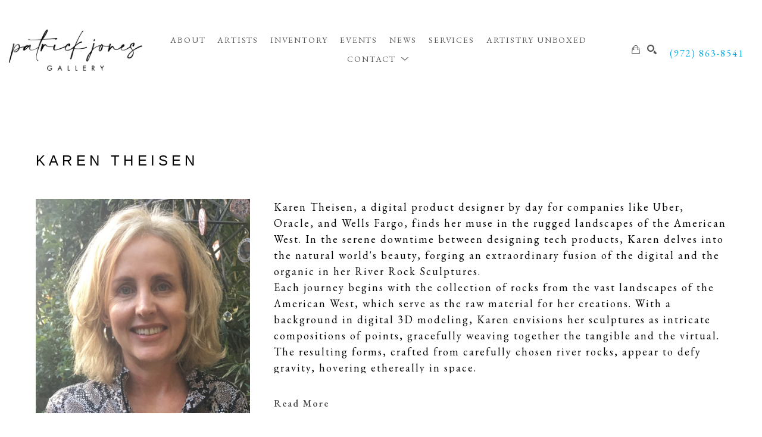

--- FILE ---
content_type: text/html; charset=utf-8
request_url: https://www.patrickjones.gallery/artist/karen-theisen
body_size: 15123
content:

<!DOCTYPE html>
<html lang="en">
    <head>
        <title>Karen Theisen</title>
        <meta name="description" content="Karen Theisen, a digital product designer by day for companies like Uber, Oracle, and Wells Fargo, finds her muse in the rugged landscapes of the American West. In the serene downtime between designing tech products, Karen delves into the natural world&#x27;s beauty, forging an extraordinary fusion of the digital and the organic in her River Rock Sculptures.Each journey begins with the collection of rocks from the vast landscapes of the American West, which serve as the raw material for her creations. With a background in digital 3D modeling, Karen envisions her sculptures as intricate compositions of points, gracefully weaving together the tangible and the virtual. The resulting forms, crafted from carefully chosen river rocks, appear to defy gravity, hovering ethereally in space.Karen&#x27;s art is a harmonious counterpoint to her computer-bound profession, offering a connection to nature&#x27;s raw beauty. Residing in Santa Fe, New Mexico, the Land of Enchantment provides her with an endless wellspring of creative inspiration, bathed in its mesmerizing light and natural wonders.With an MFA in Sculpture from the California College of the Arts and a BFA in Crafts from Virginia Commonwealth University, Karen Theisen&#x27;s River Rock Sculptures grace private, public, and corporate collections across the USA, a testament to her unique fusion of digital precision and organic material." />
        <meta charset="utf-8">
        <meta http-equiv="X-UA-Compatible" content="IE=edge,chrome=1">
        <meta name="viewport" content="width=device-width, initial-scale=1">
        <link rel="icon" href="https://cdn.artcld.com/img/w_320,h_320,c_pad,b_ffffff/vh2wejxsb5ikjxbudmpk.png" type="image/x-icon">
        <link rel="canonical" href="https://patrickjones.gallery/artist/karen-theisen" />
        
    <meta property="og:url" content="https://www.patrickjones.gallery/artist/karen-theisen" />
    <meta property="og:type" content="profile" />
    <meta property="og:title" content="Karen Theisen" />
    <meta property="og:description" content="Karen Theisen, a digital product designer by day for companies like Uber, Oracle, and Wells Fargo, finds her muse in the rugged landscapes of the American West. In the serene downtime between designing tech products, Karen delves into the natural world&#x27;s beauty, forging an extraordinary fusion of the digital and the organic in her River Rock Sculptures.Each journey begins with the collection of rocks from the vast landscapes of the American West, which serve as the raw material for her creations. With a background in digital 3D modeling, Karen envisions her sculptures as intricate compositions of points, gracefully weaving together the tangible and the virtual. The resulting forms, crafted from carefully chosen river rocks, appear to defy gravity, hovering ethereally in space.Karen&#x27;s art is a harmonious counterpoint to her computer-bound profession, offering a connection to nature&#x27;s raw beauty. Residing in Santa Fe, New Mexico, the Land of Enchantment provides her with an endless wellspring of creative inspiration, bathed in its mesmerizing light and natural wonders.With an MFA in Sculpture from the California College of the Arts and a BFA in Crafts from Virginia Commonwealth University, Karen Theisen&#x27;s River Rock Sculptures grace private, public, and corporate collections across the USA, a testament to her unique fusion of digital precision and organic material." />
    <meta property="og:image" content="https://cdn.artcld.com/img/w_1920,c_fit/k3ou1o2qkrt1lyu7bzsb.jpg" />
    <meta property="og:image:width" content="1920" />
    <meta property="og:image:height" content="1816" />

        <meta property="fb:app_id" content="654390614633783" />

<!-- Facebook Pixel Code -->
<script>
!function(f,b,e,v,n,t,s)
{if(f.fbq)return;n=f.fbq=function(){n.callMethod?
n.callMethod.apply(n,arguments):n.queue.push(arguments)};
if(!f._fbq)f._fbq=n;n.push=n;n.loaded=!0;n.version='2.0';
n.queue=[];t=b.createElement(e);t.async=!0;
t.src=v;s=b.getElementsByTagName(e)[0];
s.parentNode.insertBefore(t,s)}(window, document,'script',
'https://connect.facebook.net/en_US/fbevents.js');
fbq('init', '844004889760183');
fbq('track', 'PageView');
</script>
<noscript><img height="1" width="1" style="display:none"
src="https://www.facebook.com/tr?id=844004889760183&ev=PageView&noscript=1"
/></noscript>
<!-- End Facebook Pixel Code -->
<!-- Google tag (gtag.js) -->
<script async src="https://www.googletagmanager.com/gtag/js?id=G-784WH2TCB3"></script>
<script>
  window.dataLayer = window.dataLayer || [];
  function gtag(){dataLayer.push(arguments);}
  gtag('js', new Date());

  gtag('config', 'G-784WH2TCB3');
</script>        <div id="react_0HNIKSDGPNHQ6"></div>
        <div id="react_0HNIKSDGPNHQ7"></div>
        <div id="react_0HNIKSDGPNHQ8"><link rel="preconnect" href="https://fonts.googleapis.com"/><link rel="preconnect" href="https://fonts.gstatic.com" crossorigin="true"/><link rel="stylesheet" href="https://fonts.googleapis.com/css?family=EB+Garamond:regular,500,600,700,800,italic,500italic,600italic,700italic,800italic&amp;display=swap"/></div>

        <style>
            img:not([src]) {
                visibility: hidden;
            }

            /* Fixes Firefox anomaly during image load */
            @-moz-document url-prefix() {
                img:-moz-loading {
                    visibility: hidden;
                }
            }
        </style>

        <style>
            .grecaptcha-badge { visibility: hidden; }
        </style>

        <script async defer src="https://www.google.com/recaptcha/api.js"></script>
        <link rel="stylesheet" href="/css/animate.min.css" />

        
        
            <!-- Styles - TODO: Concat final stylus into one css file -->
            <link rel="stylesheet" href="/css/arizona/theme.css?v=6KeNXICxVTbRCN77eEe9yXih1WgULJ9adIqAheFYtuk" />
            <link rel="stylesheet" href="/css/whitelabel/theme.css?v=WSDBiukJjF8D6fss0b8Gylx-3OugHCn58wFkQJqQi_c" />
        

        <div id="react_0HNIKSDGPNHQ9"><style>
        /* Fonts */
        .tennies .typ--main,
        .tennies .show__card__title,
        .tennies .show__card__title__sub,
        .tennies .blog__card__title,
        .tennies .cover .typ,
        .tennies .nav__menu,
        .tennies .artist__header__name,
        .tennies .artist__header__details,
        .tennies .slider__sub,
        .tennies .slider__type,
        .tennies .foot_title,
        .tennies .sect--fh__title,
        .tennies .editor__content h1,
        .tennies .editor__content h2,
        .tennies .editor__content h3,
        .tennies .editor__content h4,
        .tennies .editor__content h5,
        .tennies .editor__content h6,
        .tennies .raw-html-embed h1,
        .tennies .raw-html-embed h2,
        .tennies .raw-html-embed h3,
        .tennies .raw-html-embed h4,
        .tennies .raw-html-embed h5,
        .tennies .raw-html-embed h6,
        .tennies .sect--results__result__type,
        .tennies .custom__content h1,
        .tennies .custom__content h2,
        .tennies .custom__content h3,
        .tennies .custom__content h4,
        .tennies .custom__content h5,
        .tennies .custom__content h6,
        .tennies .editor__content .font--header,
        .tennies .raw-html-embed .font--header,
        .tennies h1.bio__name,
        .tennies .francisco .show__meta h2 {
            font-family:  !important;
        }
        body.tennies,
        .tennies .btn:not(.btn--custom2),
        .tennies .input,
        .tennies .editor__content,
        .tennies .raw-html-embed,
        .tennies .custom__content,
        .tennies pre,
        .tennies .editor__content .column,
        .tennies .raw-html-embed .column,
        .tennies .foot--main__text,
        .tennies .editor__content .font--body,
        .tennies .raw-html-embed .font--body,
        .tennies .francisco .show__card__title,
        .tennies .francisco .blog__card__title,
        .tennies .francisco .aw__item__details .artwork__artist,
        .tennies .aw__item__details .artwork__info__item,
        .tennies .francisco .tabs__content .cont--blog .col:first-child .news__title{
            font-family:  !important;
        }
        .tennies p > span,
        .tennies .artist__content--more,
        .tennies .artwork__artist,
        .tennies .artwork__title,
        .tennies .artwork__info__item,
        .tennies .block__cont p,
        .tennies .btn--inquire,
        .tennies .btn--offer,
        .tennies .btn--purchase,
        .tennies .cont--token p > span,
        .tennies .filters__chip__cont,
        .tennies .filters__cont .col > div,
        .tennies .richText p > span,
        .tennies .tabs__controls li {
            font-family: ;
        }
        .tennies .cont--token p > span {
            font-family: inherit;
        }
        /* Nav */
        .tennies .nav.nav--main,
        .tennies .nav--column,
        .tennies .nav.nav--fixed,
        .tennies .drop__inn__holder,
        .tennies .search--row {
            background-color: rgba(255,255,255,1);
        }
        .tennies .francisco .drop__inn__holder {
            background-color: transparent;
        }
        .tennies .search--row__btn.btn {
            background-color: rgba(84,84,84,1);
            color: rgba(255,255,255,1);
        }
        .tennies .drop__inn__holder:after {
            border-bottom-color: rgba(255,255,255,1);
        }
        .tennies .nav--main .nav__menu__anch,
        .tennies .nav--whitelabel .nav__menu__anch,
        .tennies .nav__menu .drop__anch,
        .tennies .drop__inn,
        .tennies .nav__menu__anch,
        .tennies .nav--main .nav__menu__anch .drop__anch,
        .tennies .nav--whitelabel .nav__menu__anch .drop__anch,
        .tennies .search__holder a,
        .tennies .cart__holder,
        .tennies .search--row__field {
            color: rgba(84,84,84,1);
        }
        .tennies .search--row__field::placeholder {
            color: rgba(84,84,84,1);
        }
        .tennies .search--row__field::-webkit-input-placeholder {
            color: rgba(84,84,84,1);
        }
        .tennies .search--row__field::-moz-placeholder {
            color: rgba(84,84,84,1);
        }
        .tennies .search--row__field:-ms-input-placeholder {
            color: rgba(84,84,84,1);
        }
        .tennies .search--row__field:-moz-placeholder {
            color: rgba(84,84,84,1);
        }
        .tennies .search--row__field {
            border-bottom-color: rgba(84,84,84,1);
        }
        .tennies .nav__menu__anch:hover,
        .tennies .francisco .nav__menu__anch .drop__anch:hover,
        .tennies .francisco .drop--active .drop__anch,
        .tennies .francisco .drop--active .drop__inn__anch:hover {
            color: rgba(80,80,80,1);
        }
        .tennies .nav__menu__anch.nav__menu__anch--active,
        .tennies .drop__anch--active,
        .tennies .drop__inn__anch--active,
        .tennies .nav--whitelabel .nav__menu__anch .drop__inn__anch--active {
            color: rgba(80,80,80,1);
        }
        .tennies .francisco .nav__menu {
            font-family:  !important;
        }
        .tennies .control__holder {
            color: rgba(84,84,84,1);
        }
        /* Footer */
        .tennies .foot--main,
        .tennies .foot--simp,
        .tennies .foot--main .input {
            background-color: rgba(0,0,0,1);
        }
        .tennies .arizona .foot--simp__inn,
        .tennies .classic .foot--simp__inn, 
        .tennies .sydney .foot--simp__inn,
        .tennies .novara .foot--simp__inn,
        .tennies .francisco .foot--simp__inn,
        .tennies .mariana .foot--simp__inn {
            border-color: rgba(255,255,255,1);
        }
        .tennies .foot__title {
            color: rgba(255,255,255,1);
        }
        .tennies .foot__title:after {
            background-color: rgba(255,255,255,1);
        }
        .tennies .foot--main__text,
        .tennies .foot--simp__text,
        .tennies .foot--main__anch,
        .tennies .foot--main .social__anch,
        .tennies .foot--simp .social__anch,
        .tennies .foot--whitelabel .social__anch,
        .tennies .foot--whitelabel--copyright,
        .tennies .form--sub .input input,
        .tennies .foot__copy {
            color: rgba(255,255,255,1);
        }
        .tennies .form--sub .input input::placeholder {
            color: rgba(255,255,255,1);
        }
        .tennies .form--sub .input input::-webkit-input-placeholder {
            color: rgba(255,255,255,1);
        }
        .tennies .form--sub .input input::-moz-placeholder {
            color: rgba(255,255,255,1);
        }
        .tennies .form--sub .input input:-ms-input-placeholder {
            color: rgba(255,255,255,1);
        }
        .tennies .form--sub .input input:-moz-placeholder {
            color: rgba(255,255,255,1);
        }
        .tennies .francisco .foot--main__anch,
        .tennies .francisco .foot--main .social__anch,
        .tennies .francisco .foot--simp .social__anch,
        .tennies .francisco a.foot--main__text,
        .tennies .francisco .foot--main__text a,
        .tennies .francisco .foot--main__anch a {
            color: rgba(80,80,80,1);
        }
        .tennies .foot--whitelabel .input >input,
        .tennies .foot--main .input >input {
            border-color: rgba(255,255,255,1);
        }
        .tennies .form--sub .input input::-moz-placeholder {
            color: rgba(255,255,255,1);
        }
        .tennies .form--sub .input input:-ms-input-placeholder {
            color: rgba(255,255,255,1);
        }
        .tennies .form--sub .input input:-moz-placeholder {
            color: rgba(255,255,255,1);
        }
        .tennies .novara .foot--main__row,
        .tennies .francisco .foot--main__row {
            border-color: rgba(255,255,255,1);
        }
        .tennies .novara .form--sub .input--outl >input:focus,
        .tennies .francisco .form--sub .input--outl >input:focus {
            color: rgba(255,255,255,1);
        }
        .tennies .form--sub button {
            background-color: transparent;
            border-color: rgba(80,80,80,1);
            color: rgba(80,80,80,1);
        }
        .tennies .form--sub button:hover {
            background-color: rgba(80,80,80,1);
            border-color: rgba(80,80,80,1);
            color: rgba(0,0,0,1);
        }
        .tennies .form--sub button.btn--success:hover,
        .tennies .form--sub button.btn--processing:hover {
            background-color: inherit;
            border-color: rgba(80,80,80,1);
            color: rgba(80,80,80,1);
        }
        /* Body */
        .tennies .sect,
        .tennies .drop--aw,
        .tennies .mariana .nav,
        .tennies .ol--aw,
        .tennies .artwork__outer,
        .tennies .custom__content,
        .tennies .ol--share__modal--inquire,
        .tennies .ol--share__modal,
        .tennies .ol--offer__modal,
        .tennies .ol--purchase__modal {
            background-color: rgba(255,255,255,1);
            background-image: none;
            color: rgba(0, 0, 0, 1);
        }
        .tennies .arizona {
            background-color: transparent;
            background-image: none;
            color: rgba(0, 0, 0, 1);
        }
        body.tennies {
            background-color: rgba(255,255,255,1);
        }
        .tennies .show__card__date,
        .tennies .aw__item__name,
        .tennies .aw__item__user,
        .tennies .drop--aw__artist,
        .tennies .ol--aw__artist,
        .tennies .ol--share__inn .i--dark,
        .tennies .ol--share__inn .i,
        .tennies .ol--purchase__inn .i--dark,
        .tennies .ol--purchase__inn .i,
        .tennies .drop--aw__meta__foot,
        .tennies .ol--aw__meta__foot,
        .tennies .drop--aw__meta__foot >a,
        .tennies .ol--aw__meta__foot >a,
        .tennies .sect--contact__info,
        .tennies .input--outl >input,
        .tennies .input--area textarea,
        .tennies .artwork__artist,
        .tennies .classic .artwork__artist,
        .tennies .artwork__controls a,
        .tennies .form--payment__container .typ--main__inn,
        .tennies .ol__next .i,
        .tennies .ol__prev .i,
        .tennies .ol__arrow,
        .tennies .artist__card__name,
        .tennies .artist__list__name,
        .tennies .artist__preview__name,
        .tennies .artwork__notes,
        .tennies .artwork__title,
        .tennies .artwork__info__item,
        .tennies .slider--multi-item .slider__slide a .sect--slider__caption,
        .tennies .editor__content .tabs__controls li.current span,
        .tennies .francisco .editor__content .tabs__controls li span,
        .tennies .tabs__controls li.current span, 
        .tennies .francisco .tabs__controls li span,
        .tennies .francisco .artwork__info__item__date,
        .tennies .francisco .news__title--link {
            color: rgba(0, 0, 0, 1);
        }
        .tennies a,
        .tennies a:active,
        .tennies .editor__content .tabs__controls li span, 
        .tennies .francisco .editor__content .tabs__controls li.current span,
        .tennies .tabs__controls li span,
        .tennies .francisco .tabs__controls li.current span,
        .tennies .francisco .artist__content--more a {
            color: rgba(80,80,80,1);
        }
        .tennies h1.typ--main,
        .tennies .arizona h2,
        .tennies .show__card__title,
        .tennies .blog__card__title  {
            color: rgba(0, 0, 0, 1);
        }
        .tennies .typ--main__inn:before,
        .tennies .typ--main--modal .typ--main__inn:before, 
        .tennies .editor__content .typ--main--modal .typ--main__inn:before {
            background-color: rgba(0, 0, 0, 1);
        }
        /* Forms */
        .tennies .input--outl >input,
        .tennies .input--outl >textarea {
            border-color: rgba(0, 0, 0, 1);
        }
        .tennies .input--outl >input:focus {
            border-color: rgba(80,80,80,1);
        }
        .tennies .input--outl >input::placeholder,
        .tennies .ol--share__close,
        .tennies .ol--purchase__close,
        .tennies .ol--offer__close,
        .tennies .ol--share__back,
        .tennies .ol--purchase__back,
        .tennies .ol--offer__back,
        .tennies .ol__cont a.btn--outl,
        .tennies .ol__cont button.btn--outl {
            color: rgba(0, 0, 0, 1);
            fill: rgba(0, 0, 0, 1);
        }
        .tennies .input--outl >input::-webkit-input-placeholder {
            color: rgba(0, 0, 0, 1);
        }
        .tennies .input--outl >input::-moz-placeholder{
            color: rgba(0, 0, 0, 1);
        }
        .tennies .input--outl >input:-ms-input-placeholder{
            color: rgba(0, 0, 0, 1);
        }
        .tennies .input--outl >input:-moz-placeholder{
            color: rgba(0, 0, 0, 1);
        }
        .tennies .input--area textarea::placeholder{
            color: rgba(0, 0, 0, 1);
        }
        .tennies .input--area textarea::-webkit-input-placeholder{
            color: rgba(0, 0, 0, 1);
        }
        .tennies .input--area textarea::-moz-placeholder{
            color: rgba(0, 0, 0, 1);
        }
        .tennies .input--area textarea:-ms-input-placeholder{
            color: rgba(0, 0, 0, 1);
        }
        .tennies .input--area textarea:-moz-placeholder {
            color: rgba(0, 0, 0, 1);
        }
        .tennies .input--area textarea {
            background-color: transparent;
        }
        .tennies .input--area.input--outl {
            border-color: rgba(0, 0, 0, 1);
        }
        .tennies .select,
        .tennies .multiselect,
        .tennies .multiselect__options {
            border-color: rgba(0, 0, 0, 1);
            background-color: rgba(255,255,255,1);
            color: rgba(0, 0, 0, 1)
        }
        /* Theme Specific */
        .tennies .classic .typ--main__inn,
        .tennies .classic .artwork__side .typ--main .typ--main__inn,
        .tennies .classic .sect--info h1 * {
            background-color: rgba(255,255,255,1);
        }
        .tennies .classic .show__card {
            border-color: rgba(0, 0, 0, 1);
        }
        .tennies .sydney .drop__inn {
            border-color: rgba(80,80,80,1);
        }
        .tennies .mariana .show__card__title,
        .tennies .mariana .blog__card__title {
            font-family:  !important;
        }
        /* Buttons */
        .tennies .editor__content .btn--outl,
        .tennies .raw-html-embed .btn--outl,
        .tennies .btn--outline {
            border-color: rgba(0, 0, 0, 1);
            background-color: transparent;
            color: rgba(0, 0, 0, 1);
        }
        .tennies .btn--prim.btn--outl {
            border-color: rgba(80,80,80,1);
            background-color: transparent;
            color: rgba(80,80,80,1);
        }
        .tennies .btn--fill {
            background-color: rgba(0, 0, 0, 1);
            border-color: rgba(0, 0, 0, 1);
            color: rgba(255,255,255,1);
        }
        .tennies .btn--fill:focus,
        .tennies .btn--fill:hover,
        .tennies .btn--outl:focus,
        .tennies .btn--outl:hover,
        .tennies .btn--prim.btn--outl:focus,
        .tennies .btn--prim.btn--outl:hover {
            background-color: rgba(80,80,80,1);
            border-color: rgba(80,80,80,1);
            color: rgba(255,255,255,1);
        }
        .tennies .btn--success,
        .tennies .editor__content .btn--success,
        .tennies .raw-html-embed .btn--success {
            color: rgba(80,80,80,1);
            font-weight: bold;
        }
        .tennies .btn--processing:hover,
        .tennies .btn--success:hover {
            background-color: inherit;
            border-color: inherit;
            color: inherit;
        }
        .tennies .btn--processing .submission-status:after {
            border-color: rgba(80,80,80,1) rgba(80,80,80,1) rgba(80,80,80,1) transparent;
        }
        .tennies .btn--success .submission-status:after {
            border-color: transparent rgba(80,80,80,1) rgba(80,80,80,1) transparent;
        }
        .tennies .editor__content a,
        .tennies .raw-html-embed a,
        .tennies .artwork__controls a:hover,
        .tennies .description a,
        .tennies .custom__content a {
            color: rgba(80,80,80,1);
        }
        /* Slider */
        .tennies .editor__content .slider--fit .owl-dot {
            background-color: rgba(0, 0, 0, 1);
        }
        .tennies .editor__content .slider--fit .owl-nav {
            color: rgba(0, 0, 0, 1);
        }
        /* Shopping Cart */
        .tennies .shopping-cart__table {
            border-color: rgba(0, 0, 0, 1)
        }
        .tennies .shopping-cart__table__close {
            color: rgba(0, 0, 0, 1)
        }
        /* Helpers */
        .tennies .nav-bkg {
            background-color: rgba(255,255,255,1) !important;
        }
        .tennies .nav-txt {
            background-color: rgba(84,84,84,1) !important;
        }
        .tennies .foot-bkg {
            background-color: rgba(0,0,0,1) !important;
        }
        .tennies .foot-txt {
            color: rgba(255,255,255,1) !important;
        }
        .tennies .foot-head-txt {
            color: rgba(255,255,255,1) !important;
        }
        .tennies .piedmont .cont--whitelabel h1:before {
            background-color: rgba(0, 0, 0, 1);
        }
    </style></div>
        <div id="react_0HNIKSDGPNHQA"><style data-reactroot="">
.tennies .nav.nav--whitelabel { background-color:rgba(255,255,255,1); } 
.tennies .nav .nav--skip__link:after { border-color:rgba(80,80,80,1); } 
.tennies .foot--whitelabel, .tennies .foot--whitelabel--droparea, .tennies .foot--whitelabel--copyright--desktop, .tennies .foot--whitelabel--copyright--mobile { background-color:rgba(0,0,0,1);color:rgba(255,255,255,1); } 
.tennies .cont--social .cell--social a { color:rgba(0, 0, 0, 1); } 
.tennies .nav--whitelabel .cell--social a { color:rgba(84,84,84,1); } 
.tennies .foot--whitelabel .cell--social a { color:rgba(255,255,255,1); }
.tennies .cont--token .custom-color a { color:inherit;}
.tennies .cont__cookies >div { background-color:rgba(255,255,255,1); }</style></div>
        <div id="react_0HNIKSDGPNHQB"><style data-reactroot="">.tennies .cont--token .h1 > span, 
.tennies .cont--token [data-heading="h1"], 
.tennies .richText .h1 > span, 
.tennies .richText [data-heading="h1"], 
.tennies .btn--whitelabel.richText .h1 > span, 
.tennies .btn--whitelabel.richText [data-heading="h1"], 
.tennies .cont--whitelabel 
.cont--token .h1:not(.layout__page__header):not(.is-title-lite) > span, 
.tennies .richText input.h1, 
.tennies .richText textarea.h1 { color:black;font-family:'EB Garamond';font-size:24px;font-weight:500;letter-spacing:6px;}
.tennies .richText .p > [data-heading="h1"], .tennies .btn--select.h1 { color:black;font-family:'EB Garamond';font-size:24px;font-weight:500;letter-spacing:6px;}.tennies .cont--token a [data-heading="h1"], .tennies .nav--whitelabel .cont--token a [data-heading="h1"], .tennies .foot--whitelabel .cont--token a [data-heading="h1"], .tennies .richText a [data-heading="h1"], .tennies .nav--whitelabel .richText a [data-heading="h1"], .tennies .foot--whitelabel .richText a [data-heading="h1"] { color:black;font-family:'EB Garamond';font-size:24px;font-weight:500;letter-spacing:6px;color:rgba(80,80,80,1); }
.tennies .cont--token .h2 > span, 
.tennies .cont--token [data-heading="h2"], 
.tennies .richText .h2 > span, 
.tennies .richText [data-heading="h2"], 
.tennies .btn--whitelabel.richText .h2 > span, 
.tennies .btn--whitelabel.richText [data-heading="h2"], 
.tennies .cont--whitelabel 
.cont--token .h2:not(.layout__page__header):not(.is-title-lite) > span, 
.tennies .richText input.h2, 
.tennies .richText textarea.h2 { color:black;font-family:'EB Garamond';font-size:20px;letter-spacing:4px;}
.tennies .richText .p > [data-heading="h2"], .tennies .btn--select.h2 { color:black;font-family:'EB Garamond';font-size:20px;letter-spacing:4px;}.tennies .cont--token a [data-heading="h2"], .tennies .nav--whitelabel .cont--token a [data-heading="h2"], .tennies .foot--whitelabel .cont--token a [data-heading="h2"], .tennies .richText a [data-heading="h2"], .tennies .nav--whitelabel .richText a [data-heading="h2"], .tennies .foot--whitelabel .richText a [data-heading="h2"] { color:black;font-family:'EB Garamond';font-size:20px;letter-spacing:4px;color:rgba(80,80,80,1); }
.tennies .cont--token .h3 > span, 
.tennies .cont--token [data-heading="h3"], 
.tennies .richText .h3 > span, 
.tennies .richText [data-heading="h3"], 
.tennies .btn--whitelabel.richText .h3 > span, 
.tennies .btn--whitelabel.richText [data-heading="h3"], 
.tennies .cont--whitelabel 
.cont--token .h3:not(.layout__page__header):not(.is-title-lite) > span, 
.tennies .richText input.h3, 
.tennies .richText textarea.h3 { color:black;font-family:'EB Garamond';font-size:18px;letter-spacing:3px;}
.tennies .richText .p > [data-heading="h3"], .tennies .btn--select.h3 { color:black;font-family:'EB Garamond';font-size:18px;letter-spacing:3px;}.tennies .cont--token a [data-heading="h3"], .tennies .nav--whitelabel .cont--token a [data-heading="h3"], .tennies .foot--whitelabel .cont--token a [data-heading="h3"], .tennies .richText a [data-heading="h3"], .tennies .nav--whitelabel .richText a [data-heading="h3"], .tennies .foot--whitelabel .richText a [data-heading="h3"] { color:black;font-family:'EB Garamond';font-size:18px;letter-spacing:3px;color:rgba(80,80,80,1); }
.tennies .cont--token .h4 > span, 
.tennies .cont--token [data-heading="h4"], 
.tennies .richText .h4 > span, 
.tennies .richText [data-heading="h4"], 
.tennies .btn--whitelabel.richText .h4 > span, 
.tennies .btn--whitelabel.richText [data-heading="h4"], 
.tennies .cont--whitelabel 
.cont--token .h4:not(.layout__page__header):not(.is-title-lite) > span, 
.tennies .richText input.h4, 
.tennies .richText textarea.h4 { color:black;font-family:'EB Garamond';font-size:16px;letter-spacing:2px;}
.tennies .richText .p > [data-heading="h4"], .tennies .btn--select.h4 { color:black;font-family:'EB Garamond';font-size:16px;letter-spacing:2px;}.tennies .cont--token a [data-heading="h4"], .tennies .nav--whitelabel .cont--token a [data-heading="h4"], .tennies .foot--whitelabel .cont--token a [data-heading="h4"], .tennies .richText a [data-heading="h4"], .tennies .nav--whitelabel .richText a [data-heading="h4"], .tennies .foot--whitelabel .richText a [data-heading="h4"] { color:black;font-family:'EB Garamond';font-size:16px;letter-spacing:2px;color:rgba(80,80,80,1); }
.tennies .cont--token .h5 > span, 
.tennies .cont--token [data-heading="h5"], 
.tennies .richText .h5 > span, 
.tennies .richText [data-heading="h5"], 
.tennies .btn--whitelabel.richText .h5 > span, 
.tennies .btn--whitelabel.richText [data-heading="h5"], 
.tennies .cont--whitelabel 
.cont--token .h5:not(.layout__page__header):not(.is-title-lite) > span, 
.tennies .richText input.h5, 
.tennies .richText textarea.h5 { color:grey;font-family:'EB Garamond';font-size:16px;letter-spacing:2px;}
.tennies .richText .p > [data-heading="h5"], .tennies .btn--select.h5 { color:grey;font-family:'EB Garamond';font-size:16px;letter-spacing:2px;}.tennies .cont--token a [data-heading="h5"], .tennies .nav--whitelabel .cont--token a [data-heading="h5"], .tennies .foot--whitelabel .cont--token a [data-heading="h5"], .tennies .richText a [data-heading="h5"], .tennies .nav--whitelabel .richText a [data-heading="h5"], .tennies .foot--whitelabel .richText a [data-heading="h5"] { color:grey;font-family:'EB Garamond';font-size:16px;letter-spacing:2px;color:rgba(80,80,80,1); }
.tennies .cont--token .h6 > span, 
.tennies .cont--token [data-heading="h6"], 
.tennies .richText .h6 > span, 
.tennies .richText [data-heading="h6"], 
.tennies .btn--whitelabel.richText .h6 > span, 
.tennies .btn--whitelabel.richText [data-heading="h6"], 
.tennies .cont--whitelabel 
.cont--token .h6:not(.layout__page__header):not(.is-title-lite) > span, 
.tennies .richText input.h6, 
.tennies .richText textarea.h6 { color:grey;font-family:'EB Garamond';font-size:16px;font-style:italic;letter-spacing:2px;}
.tennies .richText .p > [data-heading="h6"], .tennies .btn--select.h6 { color:grey;font-family:'EB Garamond';font-size:16px;font-style:italic;letter-spacing:2px;}.tennies .cont--token a [data-heading="h6"], .tennies .nav--whitelabel .cont--token a [data-heading="h6"], .tennies .foot--whitelabel .cont--token a [data-heading="h6"], .tennies .richText a [data-heading="h6"], .tennies .nav--whitelabel .richText a [data-heading="h6"], .tennies .foot--whitelabel .richText a [data-heading="h6"] { color:grey;font-family:'EB Garamond';font-size:16px;font-style:italic;letter-spacing:2px;color:rgba(80,80,80,1); }
.tennies .cont--token .p > span, 
.tennies .cont--token [data-heading="p"], 
.tennies .richText .p > span, 
.tennies .richText [data-heading="p"], 
.tennies .btn--whitelabel.richText .p > span, 
.tennies .btn--whitelabel.richText [data-heading="p"], 
.tennies .cont--whitelabel 
.cont--token .p:not(.layout__page__header):not(.is-title-lite) > span, 
.tennies .richText input.p, 
.tennies .richText textarea.p { font-family:'EB Garamond';letter-spacing:2px;color:rgba(0, 0, 0, 1);}
.tennies .richText .p > [data-heading="p"], .tennies .btn--select.p { font-family:'EB Garamond';letter-spacing:2px;color:rgba(0, 0, 0, 1);}.tennies .foot--whitelabel .cont--token .p > span, 
.tennies .foot--whitelabel .cont--token [data-heading="p"], 
.tennies .foot--whitelabel .richText .p > span, 
.tennies .foot--whitelabel .richText [data-heading="p"], 
.tennies .foot--whitelabel .btn--whitelabel.richText .p > span, 
.tennies .foot--whitelabel .btn--whitelabel.richText [data-heading="p"], 
.tennies .foot--whitelabel .cont--whitelabel 
.cont--token .p:not(.layout__page__header):not(.is-title-lite) > span, 
.tennies .foot--whitelabel .richText input.p, 
.tennies .foot--whitelabel .richText textarea.p { color:rgba(255,255,255,1);}
.tennies .nav--whitelabel .cont--token .p > span, 
.tennies .nav--whitelabel .cont--token [data-heading="p"], 
.tennies .nav--whitelabel .richText .p > span, 
.tennies .nav--whitelabel .richText [data-heading="p"], 
.tennies .nav--whitelabel .btn--whitelabel.richText .p > span, 
.tennies .nav--whitelabel .btn--whitelabel.richText [data-heading="p"], 
.tennies .nav--whitelabel .cont--whitelabel 
.cont--token .p:not(.layout__page__header):not(.is-title-lite) > span, 
.tennies .nav--whitelabel .richText input.p, 
.tennies .nav--whitelabel .richText textarea.p { color:rgba(84,84,84,1);}
.tennies .cont--token a [data-heading="p"], .tennies .nav--whitelabel .cont--token a [data-heading="p"], .tennies .foot--whitelabel .cont--token a [data-heading="p"], .tennies .richText a [data-heading="p"], .tennies .nav--whitelabel .richText a [data-heading="p"], .tennies .foot--whitelabel .richText a [data-heading="p"] { font-family:'EB Garamond';letter-spacing:2px;color:rgba(80,80,80,1); }
.tennies .btn--whitelabel, .tennies .input--whitelabel input { border-color:rgba(0, 0, 0, 1); } 
.tennies .btn--whitelabel:not(.btn--form--popup) p span, .tennies .input--whitelabel input, .tennies .input--whitelabel .input__placeholder { font-family:'EB Garamond';letter-spacing:2px;color:rgba(0, 0, 0, 1); } 
.tennies .btn--whitelabel:not(.btn--form--popup):not(.btn--select):focus, .tennies .btn--whitelabel:not(.btn--form--popup):not(.btn--select):hover, .tennies .btn--whitelabel.btn--hover:not(.btn--form--popup):not(.btn--select) { background-color:rgba(0, 0, 0, 1); } 
.tennies .btn--whitelabel.richText:not(.btn--form--popup):focus p span, .tennies .btn--whitelabel.richText:not(.btn--form--popup):hover p span, .tennies .btn--whitelabel.richText.btn--hover:not(.btn--form--popup) p span { color:rgba(255,255,255,1); } 
.tennies .nav--whitelabel .btn--whitelabel:not(.btn--form--popup), .tennies .search--whitelabel:not(.btn--form--popup) .btn--whitelabel:not(.btn--form--popup) { border-color:rgba(84,84,84,1);font-family:'EB Garamond';letter-spacing:2px;color:rgba(84,84,84,1); } 
.tennies .nav--whitelabel .btn--whitelabel:not(.btn--form--popup):focus, .tennies .nav--whitelabel .btn--whitelabel:not(.btn--form--popup):hover, .tennies .nav--whitelabel .btn--whitelabel.btn--hover:not(.btn--form--popup) { background-color:rgba(84,84,84,1); } 
.tennies .nav--whitelabel .btn--whitelabel.richText:not(.btn--form--popup):focus p span, .tennies .nav--whitelabel .btn--whitelabel.richText:not(.btn--form--popup):hover p span, .tennies .nav--whitelabel .btn--whitelabel.richText.btn--hover:not(.btn--form--popup) p span { color:rgba(255,255,255,1); } 
.tennies .foot--whitelabel .btn--whitelabel, .tennies .foot--whitelabel .input--whitelabel input { border-color:rgba(255,255,255,1); } 
.tennies .foot--whitelabel .btn--whitelabel:focus, .tennies .foot--whitelabel .btn--whitelabel:hover, .tennies .foot--whitelabel .btn--whitelabel.btn--hover { background-color:rgba(255,255,255,1); } 
.tennies .foot--whitelabel .btn--whitelabel.richText:focus p span, .tennies .foot--whitelabel .btn--whitelabel.richText:hover p span, .tennies .foot--whitelabel .btn--whitelabel.richText.btn--hover p span { color:rgba(0,0,0,1); } 
.tennies .foot--whitelabel .btn--whitelabel, .tennies .foot--whitelabel .input--whitelabel input, .tennies .foot--whitelabel .input--whitelabel .input__placeholder { font-family:'EB Garamond';letter-spacing:2px;color:rgba(255,255,255,1); }

.tennies button.btn:not(.btn--whitelabel):not(.form__btn):not(.richText) { font-family:'EB Garamond';letter-spacing:2px;color:rgba(0, 0, 0, 1);color:rgba(255,255,255,1); } 
.tennies .foot--whitelabel button.btn:not(.btn--whitelabel):not(.form__btn) { font-family:'EB Garamond';letter-spacing:2px;color:rgba(0, 0, 0, 1);color:rgba(0,0,0,1); } 
.tennies .foot--whitelabel button.btn:not(.btn--whitelabel):not(.form__btn):hover { font-family:'EB Garamond';letter-spacing:2px;color:rgba(0, 0, 0, 1);color:rgba(255,255,255,1); }

.tennies .search--whitelabel, .tennies .search--whitelabel .input--whitelabel { font-family:'EB Garamond';letter-spacing:2px;color:rgba(0, 0, 0, 1);border-color:rgba(84,84,84,1);color:rgba(84,84,84,1); } 
.tennies .search--whitelabel .btn--whitelabel p span { color:rgba(84,84,84,1); } 
.tennies .search--whitelabel .btn--whitelabel:hover, .tennies .search--whitelabel .btn--whitelabel.btn--hover { background-color:rgba(80,80,80,1);border-color:rgba(80,80,80,1); } 
body.tennies { font-family:'EB Garamond';letter-spacing:2px;color:rgba(0, 0, 0, 1); } img { letter-spacing: normal; }
</style></div>

        <!-- BEGIN _ScriptPartial -->
        <!-- Global site tag (gtag.js) - Google Analytics -->
        <script async src="https://www.googletagmanager.com/gtag/js?id=G-DLVPQL7L4G"></script>
            <script async src="https://www.googletagmanager.com/gtag/js?id=G-PWC1HN3XS8"></script>
        <script>
            window.dataLayer = window.dataLayer || [];
            function gtag(){dataLayer.push(arguments);}
            gtag('js', new Date());
            var dimensions = { account_id: '19507' };
            if ('139') {
                dimensions.website_id = '139';
            }
dimensions.artist_id = '395611';            gtag('config', 'G-DLVPQL7L4G', dimensions);
        </script>
            <script>
                gtag('config', 'G-PWC1HN3XS8');
            </script>
        <script src="/js/jquery-3.6.0.min.js"></script>
        <script src="/js/owl.js"></script>
        <script src="/js/panzoom.js"></script>
        <script src="/js/lazysizes.min.js"></script>
        <script>
            $(document).ready(function () {
                cart.init('');
            });
        </script>

        <script>
            document.addEventListener('lazyloaded', function(e) {
                e.target.classList.remove('lazyautosizes');
            });
        </script>

        
        
            <script src="/js/site.js?v=R9fr9ve6h3dIMVe4TXPHEnDfXdn7kNQp4BswRXrmtQU"></script>
            <script src="/assets/js/app.min.js?v=uJbxxxeQzy3uzUkdh6MC4bJQ0cvk-L99bhV4zoYXkHU"></script>
        

        <script>
            if (window && window.cookie) {
                if (window.location && window.location.search
                    && window.location.search.toLowerCase().indexOf('utm_') > 0) {
                    cookie.setCookie(cookie._utm, window.location.search, 7);
                }
                if (cookie.getCookie(cookie._referrer).length === 0
                    && window.location && window.location.origin
                    && window.document && window.document.referrer
                    && window.document.referrer.indexOf(window.location.origin) === -1) {
                    cookie.setCookie(cookie._referrer, window.document.referrer, 7);
                }
            }
        </script>

        <!-- END _ScriptPartial -->
    </head>
    <body class="tennies" sub="644ed315-dfea-4554-875a-ab5eb316bb6f" data-page="" layout="arizona">
        


<div id="react_0HNIKSDGPNHQ5" class="arizona page__content"><section class="sect--inner"><div class="nav nav--whitelabel nav--whitelabel--desktop nav--fixed"><div class="nav--content"><div class="cont--kit__wrapper" style="margin:0 auto;max-width:100%;width:100%"><div class="columns__cont cont--kit__content" style="display:flex;min-height:75px;padding-left:20px;padding-right:20px"><div class="columns__col" data-block-type="columns" style="display:flex;flex:1;min-width:100px;position:relative;width:100%;max-width:200px;flex-direction:column;align-items:center"><div class="columns__flex" style="flex:1"></div><a class="nav__logo nav__logo--desktop" href="https://www.patrickjones.gallery/" style="text-align:left"><img alt="" src="https://cdn.artcld.com/img/jtwucgn3jbq7xajti7dd.png" style="max-width:270px;max-height:170px;margin-bottom:15px;min-width:270px;margin-left:10px;min-height:170px"/></a><div class="columns__flex" style="flex:1"></div></div><div class="columns__col columns__col--horizontal" data-block-type="columns" style="display:flex;flex:1;min-width:700px;position:relative;width:100%;flex-direction:row;align-items:center"><div class="columns__flex" style="flex:1"></div><div class="nav__menu" style="margin-right:20px;text-align:center;margin-bottom:20px;margin-left:20px"><a href="#mainContent" class="drop__anch nav--skip__link" aria-label="Skip To Main Content"></a><a class="nav__menu__anch richText" href="https://www.patrickjones.gallery/about" style="margin-left:10px;margin-right:10px;display:inline-grid"><span class="button-content link-default link-active p" style="pointer-events:none"><span class="custom-color" style="color:rgba(84,84,84,1);letter-spacing:1.8px;line-height:32px;text-transform:uppercase;vertical-align:middle;" token="ITEM_TITLE" data-heading="p">About</span></span><span class="button-content link-hover p" style="pointer-events:none"><span class="custom-color" style="color:rgba(84,84,84,1);letter-spacing:1.8px;line-height:32px;text-transform:uppercase;vertical-align:middle;color:rgba(80,80,80,1);" token="ITEM_TITLE" data-heading="p">About</span></span></a><a class="nav__menu__anch richText" href="https://www.patrickjones.gallery/artists" style="margin-left:10px;margin-right:10px;display:inline-grid"><span class="button-content link-default link-active p" style="pointer-events:none"><span class="custom-color" style="color:rgba(84,84,84,1);letter-spacing:1.8px;line-height:32px;text-transform:uppercase;vertical-align:middle;" token="ITEM_TITLE" data-heading="p">Artists</span></span><span class="button-content link-hover p" style="pointer-events:none"><span class="custom-color" style="color:rgba(84,84,84,1);letter-spacing:1.8px;line-height:32px;text-transform:uppercase;vertical-align:middle;color:rgba(80,80,80,1);" token="ITEM_TITLE" data-heading="p">Artists</span></span></a><a class="nav__menu__anch richText" href="https://www.patrickjones.gallery/inventory" style="margin-left:10px;margin-right:10px;display:inline-grid"><span class="button-content link-default link-active p" style="pointer-events:none"><span class="custom-color" style="color:rgba(84,84,84,1);letter-spacing:1.8px;line-height:32px;text-transform:uppercase;vertical-align:middle;" token="ITEM_TITLE" data-heading="p">Inventory</span></span><span class="button-content link-hover p" style="pointer-events:none"><span class="custom-color" style="color:rgba(84,84,84,1);letter-spacing:1.8px;line-height:32px;text-transform:uppercase;vertical-align:middle;color:rgba(80,80,80,1);" token="ITEM_TITLE" data-heading="p">Inventory</span></span></a><a class="nav__menu__anch richText" href="https://www.patrickjones.gallery/events" style="margin-left:10px;margin-right:10px;display:inline-grid"><span class="button-content link-default link-active p" style="pointer-events:none"><span class="custom-color" style="color:rgba(84,84,84,1);letter-spacing:1.8px;line-height:32px;text-transform:uppercase;vertical-align:middle;" token="ITEM_TITLE" data-heading="p">Events</span></span><span class="button-content link-hover p" style="pointer-events:none"><span class="custom-color" style="color:rgba(84,84,84,1);letter-spacing:1.8px;line-height:32px;text-transform:uppercase;vertical-align:middle;color:rgba(80,80,80,1);" token="ITEM_TITLE" data-heading="p">Events</span></span></a><a class="nav__menu__anch richText" href="https://www.patrickjones.gallery/news" style="margin-left:10px;margin-right:10px;display:inline-grid"><span class="button-content link-default link-active p" style="pointer-events:none"><span class="custom-color" style="color:rgba(84,84,84,1);letter-spacing:1.8px;line-height:32px;text-transform:uppercase;vertical-align:middle;" token="ITEM_TITLE" data-heading="p">News</span></span><span class="button-content link-hover p" style="pointer-events:none"><span class="custom-color" style="color:rgba(84,84,84,1);letter-spacing:1.8px;line-height:32px;text-transform:uppercase;vertical-align:middle;color:rgba(80,80,80,1);" token="ITEM_TITLE" data-heading="p">News</span></span></a><a class="nav__menu__anch richText" href="https://www.patrickjones.gallery/services" style="margin-left:10px;margin-right:10px;display:inline-grid"><span class="button-content link-default link-active p" style="pointer-events:none"><span class="custom-color" style="color:rgba(84,84,84,1);letter-spacing:1.8px;line-height:32px;text-transform:uppercase;vertical-align:middle;" token="ITEM_TITLE" data-heading="p">Services</span></span><span class="button-content link-hover p" style="pointer-events:none"><span class="custom-color" style="color:rgba(84,84,84,1);letter-spacing:1.8px;line-height:32px;text-transform:uppercase;vertical-align:middle;color:rgba(80,80,80,1);" token="ITEM_TITLE" data-heading="p">Services</span></span></a><a class="nav__menu__anch richText" href="https://www.patrickjones.gallery/artistry-unboxed" style="margin-left:10px;margin-right:10px;display:inline-grid"><span class="button-content link-default link-active p" style="pointer-events:none"><span class="custom-color" style="color:rgba(84,84,84,1);letter-spacing:1.8px;line-height:32px;text-transform:uppercase;vertical-align:middle;" token="ITEM_TITLE" data-heading="p">Artistry Unboxed</span></span><span class="button-content link-hover p" style="pointer-events:none"><span class="custom-color" style="color:rgba(84,84,84,1);letter-spacing:1.8px;line-height:32px;text-transform:uppercase;vertical-align:middle;color:rgba(80,80,80,1);" token="ITEM_TITLE" data-heading="p">Artistry Unboxed</span></span></a><div class="drop nav__menu__anch" style="margin-left:10px;margin-right:10px"><a href="#" class="drop__anch richText" role="button"><span class="button-content link-default link-active p" style="pointer-events:none"><span class="custom-color" style="color:rgba(84,84,84,1);letter-spacing:1.8px;line-height:32px;text-transform:uppercase;vertical-align:middle;" token="ITEM_TITLE" data-heading="p">Contact&nbsp;<span class="i i-arrow-bottom"></span></span></span><span class="button-content link-hover p" style="pointer-events:none"><span class="custom-color" style="color:rgba(84,84,84,1);letter-spacing:1.8px;line-height:32px;text-transform:uppercase;vertical-align:middle;color:rgba(80,80,80,1);" token="ITEM_TITLE" data-heading="p">Contact&nbsp;<span style="color:rgba(80,80,80,1);" class="i i-arrow-bottom"></span></span></span></a><div class="drop__inn"><div class="drop__inn__holder"><a class="drop__inn__anch richText" href="https://www.patrickjones.gallery/contact" style="display:inline-grid"><span class="button-content link-default link-active p" style="pointer-events:none"><span style="color:rgba(84,84,84,1);letter-spacing:1.8px;text-transform:uppercase;" token="ITEM_TITLE" data-heading="p">Contact</span></span><span class="button-content link-hover p" style="pointer-events:none"><span style="color:rgba(84,84,84,1);letter-spacing:1.8px;text-transform:uppercase;color:rgba(80,80,80,1);" token="ITEM_TITLE" data-heading="p">Contact</span></span></a><a class="drop__inn__anch richText" href="https://www.patrickjones.gallery/fulfillment-policy" style="display:inline-grid"><span class="button-content link-default link-active p" style="pointer-events:none"><span style="color:rgba(84,84,84,1);letter-spacing:1.8px;text-transform:uppercase;" token="ITEM_TITLE" data-heading="p">Fulfillment Policy</span></span><span class="button-content link-hover p" style="pointer-events:none"><span style="color:rgba(84,84,84,1);letter-spacing:1.8px;text-transform:uppercase;color:rgba(80,80,80,1);" token="ITEM_TITLE" data-heading="p">Fulfillment Policy</span></span></a><a class="drop__inn__anch richText" href="https://www.patrickjones.gallery/privacy-policy" style="display:inline-grid"><span class="button-content link-default link-active p" style="pointer-events:none"><span style="color:rgba(84,84,84,1);letter-spacing:1.8px;text-transform:uppercase;" token="ITEM_TITLE" data-heading="p">Privacy Policy</span></span><span class="button-content link-hover p" style="pointer-events:none"><span style="color:rgba(84,84,84,1);letter-spacing:1.8px;text-transform:uppercase;color:rgba(80,80,80,1);" token="ITEM_TITLE" data-heading="p">Privacy Policy</span></span></a></div></div></div></div><div class="cart__holder cart__holder--desktop" style="margin-left:10px;margin-bottom:20px"><a class="cart__btn" href="/buy/" aria-label="Shopping Cart"><div class="ion ion-bag cart__btn--icon"></div><span class="cart__counter"></span></a></div><div class="search__holder search__holder--desktop" style="margin-left:10px;margin-right:5px;margin-bottom:20px"><a href="#" aria-label="Search" class="search__btn"><div class="i i-search search__btn--icon"></div></a></div><div class="columns__flex" style="flex:1"></div></div><div class="columns__col columns__col--horizontal" data-block-type="columns" style="display:flex;flex:1;min-width:0;position:relative;width:100%;flex-direction:row;max-width:150px;align-items:center"><div class="columns__flex" style="flex:1"></div><div class="richText" style="margin-top:10px;margin-right:10px"><div><p><a href="tel:4693823785"><span style="color:#02aee5;">(972) 863-8541</span></a></p><p>&nbsp;</p></div></div><div class="columns__flex" style="flex:0"></div></div></div></div></div></div><div class="search search--main search--row search--desktop" style="background-color:rgba(255,255,255,1);position:fixed;top:200px;margin-top:0;transform:translateY(0)"><div class="cont"><form class="search--row__form"><input type="text" aria-label="Search by keyword, artist name, artwork title or exhibition" class="search--row__field" name="q" placeholder="Search by keyword, artist name, artwork title or exhibition" title="Search by keyword, artist name, artwork title or exhibition" value=""/><a href="#" class="search--row__btn btn btn--fill btn--light">Search</a></form></div></div><div class="nav nav--whitelabel nav--whitelabel--mobile nav--fixed" style="padding-bottom:18px;padding-top:17px"><div class="nav--content"><div class="columns__cont cont--kit__content" style="display:flex"><div class="columns__col columns__col--horizontal" data-block-type="columns" style="display:flex;flex:1;min-width:0;position:relative;width:100%;flex-direction:row;align-items:center"><div class="columns__flex" style="flex:0"></div><a class="nav__logo nav__logo--mobile" href="https://www.patrickjones.gallery/" style="text-align:left"><img alt="" src="https://cdn.artcld.com/img/jtwucgn3jbq7xajti7dd.png" style="margin-left:20px;max-height:40px;max-width:150px;min-height:80px"/></a><div class="mobile__spacer"></div><div class="columns__flex" style="flex:1"></div></div><div class="columns__col columns__col--horizontal" data-block-type="columns" style="display:flex;flex:1;min-width:0;position:relative;width:100%;flex-direction:row;align-items:center"><div class="columns__flex" style="flex:1"></div><div class="search__holder search__holder--mobile" style="margin-left:10px;margin-right:10px"><a href="#" aria-label="Search" class="search__btn"><div class="i i-search search__btn--icon"></div></a></div><div class="cart__holder cart__holder--mobile" style="margin-left:10px;margin-right:10px"><a class="cart__btn" href="/buy/" aria-label="Shopping Cart"><div class="ion ion-bag cart__btn--icon"></div><span class="cart__counter"></span></a></div><div class="nav--mobile"><div class="nav--mobile__menu"><a class="nav--mobile__anch" href="https://www.patrickjones.gallery/about" style="margin-bottom:24px;display:inline-grid"><span class="button-content" style="pointer-events:none"><span>About</span></span></a><a class="nav--mobile__anch" href="https://www.patrickjones.gallery/artists" style="margin-bottom:24px;display:inline-grid"><span class="button-content" style="pointer-events:none"><span>Artists</span></span></a><a class="nav--mobile__anch" href="https://www.patrickjones.gallery/inventory" style="margin-bottom:24px;display:inline-grid"><span class="button-content" style="pointer-events:none"><span>Inventory</span></span></a><a class="nav--mobile__anch" href="https://www.patrickjones.gallery/events" style="margin-bottom:24px;display:inline-grid"><span class="button-content" style="pointer-events:none"><span>Events</span></span></a><a class="nav--mobile__anch" href="https://www.patrickjones.gallery/news" style="margin-bottom:24px;display:inline-grid"><span class="button-content" style="pointer-events:none"><span>News</span></span></a><a class="nav--mobile__anch" href="https://www.patrickjones.gallery/services" style="margin-bottom:24px;display:inline-grid"><span class="button-content" style="pointer-events:none"><span>Services</span></span></a><a class="nav--mobile__anch" href="https://www.patrickjones.gallery/artistry-unboxed" style="margin-bottom:24px;display:inline-grid"><span class="button-content" style="pointer-events:none"><span>Artistry Unboxed</span></span></a><div class="nav--mobile__submenu "><div class="nav--mobile__submenu__header" style="margin-bottom:24px"><a class="nav--mobile__anch" href="https://www.patrickjones.gallery/contact" style="display:inline-grid"><span class="button-content" style="pointer-events:none"><span>Contact</span></span></a> <span class="nav--mobile__submenu__arrow i i-arrow-bottom"></span></div><div class="nav--mobile__submenu__items" style="max-height:0"><a class="nav--mobile__anch" href="https://www.patrickjones.gallery/fulfillment-policy" style="margin-bottom:24px;display:inline-grid"><span class="button-content" style="pointer-events:none"><span>Fulfillment Policy</span></span></a><a class="nav--mobile__anch" href="https://www.patrickjones.gallery/privacy-policy" style="margin-bottom:24px;display:inline-grid"><span class="button-content" style="pointer-events:none"><span>Privacy Policy</span></span></a></div></div></div></div><div class="control__holder control__holder--mobile" style="margin-left:10px;margin-right:20px"><a href="#" aria-label="Menu"><div class="i i-burger" style="opacity:1"></div><div class="i i-close" style="opacity:0"></div></a></div><div class="columns__flex" style="flex:0"></div></div></div></div></div><div class="search search--main search--row search--mobile" style="background-color:rgba(255,255,255,1);position:fixed;top:114px;margin-top:0;transform:translateY(0)"><div class="cont"><form class="search--row__form"><input type="text" aria-label="Search by keyword, artist name, artwork title or exhibition" class="search--row__field" name="q" placeholder="Search by keyword, artist name, artwork title or exhibition" title="Search by keyword, artist name, artwork title or exhibition" value=""/><a href="#" class="search--row__btn btn btn--fill btn--light">Search</a></form></div></div></section><div id="mainContent" class="sect"><div class="cont"></div><div class="cont"><h1 class="typ--main layout__page__header notranslate"><div class="typ--main__inn">Karen Theisen</div></h1></div><div class="cont cont--spaced cont--spaced--lg"><div class="cont__row"><div class="col col--4"><div class="artist__card artist__card--single"><img class="artist__card__img" data-sizes="auto" data-src="https://cdn.artcld.com/img/w_320,h_320,c_fill/2tw9e2756e5pet2o8ptp.png" data-srcset="https://cdn.artcld.com/img/w_1920,h_1920,c_fill/2tw9e2756e5pet2o8ptp.png 1920w, https://cdn.artcld.com/img/w_1600,h_1600,c_fill/2tw9e2756e5pet2o8ptp.png 1600w, https://cdn.artcld.com/img/w_1366,h_1366,c_fill/2tw9e2756e5pet2o8ptp.png 1366w, https://cdn.artcld.com/img/w_1024,h_1024,c_fill/2tw9e2756e5pet2o8ptp.png 1024w, https://cdn.artcld.com/img/w_768,h_768,c_fill/2tw9e2756e5pet2o8ptp.png 768w, https://cdn.artcld.com/img/w_640,h_640,c_fill/2tw9e2756e5pet2o8ptp.png 640w, https://cdn.artcld.com/img/w_320,h_320,c_fill/2tw9e2756e5pet2o8ptp.png 320w" src="https://cdn.artcld.com/img/w_1920,h_1920,c_fill/2tw9e2756e5pet2o8ptp.png" alt="Karen Theisen" title="Karen Theisen"/></div></div><div class="col col--8 artist__content--container"><div class="artist__content description"><p>Karen Theisen, a digital product designer by day for companies like Uber, Oracle, and Wells Fargo, finds her muse in the rugged landscapes of the American West. In the serene downtime between designing tech products, Karen delves into the natural world's beauty, forging an extraordinary fusion of the digital and the organic in her River Rock Sculptures.</p><p>Each journey begins with the collection of rocks from the vast landscapes of the American West, which serve as the raw material for her creations. With a background in digital 3D modeling, Karen envisions her sculptures as intricate compositions of points, gracefully weaving together the tangible and the virtual. The resulting forms, crafted from carefully chosen river rocks, appear to defy gravity, hovering ethereally in space.</p><p>Karen's art is a harmonious counterpoint to her computer-bound profession, offering a connection to nature's raw beauty. Residing in Santa Fe, New Mexico, the Land of Enchantment provides her with an endless wellspring of creative inspiration, bathed in its mesmerizing light and natural wonders.</p><p>With an MFA in Sculpture from the California College of the Arts and a BFA in Crafts from Virginia Commonwealth University, Karen Theisen's River Rock Sculptures grace private, public, and corporate collections across the USA, a testament to her unique fusion of digital precision and organic material.</p></div><span class="artist__content--more"><a href="#">Read More</a></span></div></div></div><div class="cont"><div class="custom__content"><h1 class="typ--main artist__artwork__header"><div class="typ--main__inn">Artwork</div></h1></div></div><div class="tabs__content tabs__content--inventory current" style="position:relative"><div style="padding:20px;text-align:center">Loading...</div></div></div><div class="foot--whitelabel foot--whitelabel--desktop" style="padding-top:60px;padding-left:20px;padding-right:20px"><div class="foot--content"><div class="cont--kit__wrapper" style="margin:0 auto;max-width:1200px;width:100%"><div class="columns__cont cont--kit__content" style="display:flex"><div class="columns__col" data-block-type="columns" style="display:flex;flex:1;min-width:31%;position:relative;width:100%;max-width:31%;flex-direction:column;align-items:flex-start"><div class="columns__flex" style="flex:0"></div><div class="code" style="text-align:left"><iframe src="https://www.google.com/maps/embed?pb=!1m14!1m8!1m3!1d26831.089171841395!2d-96.816339!3d32.795278!3m2!1i1024!2i768!4f13.1!3m3!1m2!1s0x0%3A0x85e4543f8d89a096!2sPatrick%20Jones%20Gallery!5e0!3m2!1sen!2sus!4v1633549199646!5m2!1sen!2sus" width="300" height="200" style="border:0;" allowfullscreen="" loading="lazy"></iframe></div><div class="richText" style="margin-bottom:20px"><div><p><span style="font-size:18px;">GET IN TOUCH</span></p></div></div><div class="foot--address" style="flex-direction:column;text-align:left;margin-bottom:40px"><div class="foot--main__text" style="text-transform:none;font-size:18px;letter-spacing:0.8px;margin-bottom:5px;padding-bottom:5px;opacity:0.6">Dallas, TX 75207</div><div class="foot--main__text" style="text-transform:none;font-size:18px;letter-spacing:0.8px;margin-bottom:0;padding-bottom:0;opacity:0.6;margin-right:0;padding-right:0">USA</div></div><div class="columns__flex" style="flex:1"></div></div><div class="columns__col" data-block-type="columns" style="display:flex;flex:1;min-width:31%;position:relative;width:100%;max-width:31%;flex-direction:column;align-items:flex-start"><div class="columns__flex" style="flex:0"></div><div class="richText"><div><p class="p"><span style="font-weight:bold;line-height:18px;vertical-align:middle;" data-heading="p">Open from</span></p><p class="p"><span style="line-height:18px;vertical-align:middle;" data-heading="p">Tuesday–Saturday&nbsp;</span><br><span style="line-height:18px;vertical-align:middle;" data-heading="p">(10am-11am by appointment only): 11am – 7pm</span><span data-heading="p"><br></span><br><span style="line-height:18px;vertical-align:middle;" data-heading="p">Closed Sunday–Monday</span><span data-heading="p"><br></span><span style="line-height:18px;vertical-align:middle;" data-heading="p">&nbsp;</span></p><p class="p"><span style="display:inline-block;line-height:18px;margin:0 0 115px;vertical-align:middle;" data-heading="p">We are also available for private showings.</span></p></div></div><div class="richText" style="margin-bottom:20px"><div><p><span style="font-size:18px;">QUICK LINKS</span></p></div></div><div class="foot--main__anch__cont" style="text-align:left;flex-direction:column"><div class="foot--main__anch--wrap" style="text-transform:none;font-size:18px;letter-spacing:0.8px;margin-bottom:5px;padding-bottom:5px"><a class="foot--main__anch" href="https://www.patrickjones.gallery/about" style="opacity:0.6;display:inline-grid"><span class="button-content p" style="pointer-events:none"><span>About</span></span></a></div><div class="foot--main__anch--wrap" style="text-transform:none;font-size:18px;letter-spacing:0.8px;margin-bottom:5px;padding-bottom:5px"><a class="foot--main__anch" href="https://www.patrickjones.gallery/artists" style="opacity:0.6;display:inline-grid"><span class="button-content p" style="pointer-events:none"><span>Artists</span></span></a></div><div class="foot--main__anch--wrap" style="text-transform:none;font-size:18px;letter-spacing:0.8px;margin-bottom:5px;padding-bottom:5px"><a class="foot--main__anch" href="https://www.patrickjones.gallery/inventory" style="opacity:0.6;display:inline-grid"><span class="button-content p" style="pointer-events:none"><span>Inventory</span></span></a></div><div class="foot--main__anch--wrap" style="text-transform:none;font-size:18px;letter-spacing:0.8px;margin-bottom:5px;padding-bottom:5px"><a class="foot--main__anch" href="https://www.patrickjones.gallery/events" style="opacity:0.6;display:inline-grid"><span class="button-content p" style="pointer-events:none"><span>Events</span></span></a></div><div class="foot--main__anch--wrap" style="text-transform:none;font-size:18px;letter-spacing:0.8px;margin-bottom:0;padding-bottom:0;margin-right:0;padding-right:0"><a class="foot--main__anch" href="https://www.patrickjones.gallery/news" style="opacity:0.6;display:inline-grid"><span class="button-content p" style="pointer-events:none"><span>News</span></span></a></div></div><div class="columns__flex" style="flex:1"></div></div><div class="columns__col" data-block-type="columns" style="display:flex;flex:1;min-width:0;position:relative;width:100%;flex-direction:column;align-items:flex-start"><div class="columns__flex" style="flex:0"></div><div class="richText" style="margin-bottom:20px"><div><p><span style="font-size:18px;">SUBSCRIBE</span></p></div></div><form id="subscribeForm" class="form form--sub"><div class="form__inn" style="margin-bottom:20px"><div class="input input--outl input--md"><input type="text" aria-label="Enter Name" class="" id="subscribeFormName" name="Name" placeholder="Enter Name" required="" style="border-radius:4px" title="Enter Name" value=""/></div></div><div class="form__inn"><div class="input input--outl input--md"><input type="email" aria-label="Enter Email Address" class="" id="subscribeFormEmail" name="Email" placeholder="Enter Email Address" required="" style="border-radius:4px" title="Enter Email Address" value=""/></div></div><div class="form--sub__inn" style="margin-top:20px"><button class="btn btn--outl btn--md form__btn" style="text-transform:uppercase;font-size:10px;letter-spacing:1.4px;border-radius:4px" type="submit"><div class="submission-status"></div> <!-- -->Subscribe</button></div></form><div style="display:none">This site is protected by reCAPTCHA and the Google<a href="https://policies.google.com/privacy">Privacy Policy</a> and<a href="https://policies.google.com/terms">Terms of Service</a> apply.</div><div></div><div class="columns__flex" style="flex:1"></div></div></div></div><div class="social__cont" style="margin-top:60px;margin-bottom:28px;text-align:center"><a aria-label="ArtCloud" class="social__anch" href="https://artcloud.market/gallery/patrick-jones-gallerysoco-modern" rel="noreferrer" style="font-size:26px;margin-right:7px;padding-right:7px;display:inline-grid" target="_blank"><span class="i i-ac-social"></span></a><a aria-label="Instagram" class="social__anch" href="https://www.instagram.com/patrickjonesgallery/" rel="noreferrer" style="font-size:26px;margin-right:7px;padding-right:7px;display:inline-grid" target="_blank"><span class="i i-inst"></span></a><a aria-label="Facebook" class="social__anch" href="https://www.facebook.com/Patrick-Jones-Gallery-Dallas-100177695267908" rel="noreferrer" style="font-size:26px;margin-right:7px;padding-right:7px;display:inline-grid" target="_blank"><span class="i i-fcbk"></span></a><a aria-label="Artsy" class="social__anch" href="https://www.artsy.net/partner/patrick-jones-gallery" rel="noreferrer" style="font-size:26px;margin-right:7px;padding-right:7px;display:inline-grid" target="_blank"><span class="i i-artsy"></span></a><a aria-label="1stDibs" class="social__anch" href="https://www.1stdibs.com/dealers/patrickjonesgallery/" rel="noreferrer" style="font-size:26px;margin-right:0;padding-right:0;margin-bottom:0;padding-bottom:0;display:inline-grid" target="_blank"><span class="i i-st"></span></a></div></div></div><div class="foot--whitelabel foot--whitelabel--mobile" style="padding-left:20px;padding-right:20px;padding-top:40px"><div class="foot--content"><div class="social__cont" style="margin-bottom:40px;text-align:center"><a aria-label="ArtCloud" class="social__anch" href="https://artcloud.market/gallery/patrick-jones-gallerysoco-modern" rel="noreferrer" style="font-size:26px;margin-right:7px;padding-right:7px;display:inline-grid" target="_blank"><span class="i i-ac-social"></span></a><a aria-label="Instagram" class="social__anch" href="https://www.instagram.com/patrickjonesgallery/" rel="noreferrer" style="font-size:26px;margin-right:7px;padding-right:7px;display:inline-grid" target="_blank"><span class="i i-inst"></span></a><a aria-label="Facebook" class="social__anch" href="https://www.facebook.com/Patrick-Jones-Gallery-Dallas-100177695267908" rel="noreferrer" style="font-size:26px;margin-right:7px;padding-right:7px;display:inline-grid" target="_blank"><span class="i i-fcbk"></span></a><a aria-label="Artsy" class="social__anch" href="https://www.artsy.net/partner/patrick-jones-gallery" rel="noreferrer" style="font-size:26px;margin-right:7px;padding-right:7px;display:inline-grid" target="_blank"><span class="i i-artsy"></span></a><a aria-label="1stDibs" class="social__anch" href="https://www.1stdibs.com/dealers/patrickjonesgallery/" rel="noreferrer" style="font-size:26px;margin-right:0;padding-right:0;margin-bottom:0;padding-bottom:0;display:inline-grid" target="_blank"><span class="i i-st"></span></a></div><div class="foot--address" style="flex-direction:column;margin-bottom:40px;text-align:center"><div class="foot--main__text" style="font-size:18px;letter-spacing:0.8px;margin-bottom:6px;padding-bottom:6px;text-transform:none">Dallas, TX 75207</div><div class="foot--main__text" style="font-size:18px;letter-spacing:0.8px;margin-bottom:6px;padding-bottom:6px;text-transform:none">USA</div><div class="foot--main__text--wrap"><a class="foot--main__text" href="https://www.patrickjones.gallery/contact" style="font-size:18px;letter-spacing:0.8px;margin-bottom:0;padding-bottom:0;text-transform:none;margin-right:0;padding-right:0;display:inline-grid">Contact</a></div></div></div></div><span class="foot--whitelabel--copyright foot--whitelabel--copyright--desktop" style="font-size:12px;text-align:center;text-transform:capitalize;letter-spacing:1px;padding-bottom:62px;padding-left:20px;padding-right:20px">Copyright © <!-- -->2026<!-- -->, <a href="https://artcloud.com/art-websites-for-galleries?utm_source=644ed315-dfea-4554-875a-ab5eb316bb6f" style="color:inherit" target="_blank" rel="noreferrer">Art Gallery Websites<!-- --> by ArtCloud</a></span><span class="foot--whitelabel--copyright foot--whitelabel--copyright--mobile" style="font-size:12px;letter-spacing:1px;text-align:center;text-transform:capitalize;padding-bottom:40px;padding-left:20px;padding-right:20px">Copyright © <!-- -->2026<!-- -->, <a href="https://artcloud.com/art-websites-for-galleries?utm_source=644ed315-dfea-4554-875a-ab5eb316bb6f" style="color:inherit" target="_blank" rel="noreferrer">Art Gallery Websites<!-- --> by ArtCloud</a></span></div>

    <script type="application/ld&#x2B;json">
    {
        "@context": "http://schema.org/",
        "@type": "Person",
        "name": "Karen Theisen",
        "description": "Karen Theisen, a digital product designer by day for companies like Uber, Oracle, and Wells Fargo, finds her muse in the rugged landscapes of the American West. In the serene downtime between designing tech products, Karen delves into the natural world&#x27;s beauty, forging an extraordinary fusion of the digital and the organic in her River Rock Sculptures.Each journey begins with the collection of rocks from the vast landscapes of the American West, which serve as the raw material for her creations. With a background in digital 3D modeling, Karen envisions her sculptures as intricate compositions of points, gracefully weaving together the tangible and the virtual. The resulting forms, crafted from carefully chosen river rocks, appear to defy gravity, hovering ethereally in space.Karen&#x27;s art is a harmonious counterpoint to her computer-bound profession, offering a connection to nature&#x27;s raw beauty. Residing in Santa Fe, New Mexico, the Land of Enchantment provides her with an endless wellspring of creative inspiration, bathed in its mesmerizing light and natural wonders.With an MFA in Sculpture from the California College of the Arts and a BFA in Crafts from Virginia Commonwealth University, Karen Theisen&#x27;s River Rock Sculptures grace private, public, and corporate collections across the USA, a testament to her unique fusion of digital precision and organic material.",
        "image": "https://cdn.artcld.com/img/w_1920,c_fit/k3ou1o2qkrt1lyu7bzsb.png",
        "jobTitle": "Artist"
    }
    </script>
        <script type="application/ld&#x2B;json">
            {"@context":"https://schema.org","@type":"ItemList","name":"Inventory","itemListElement":[{"@type":"ListItem","position":1,"url":"https://www.patrickjones.gallery/art/nest-by-karen-theisen"}]}
        </script>
        <script type="application/ld&#x2B;json">
            {"@context":"https://schema.org","@type":"ItemList","name":"Shows","itemListElement":[{"@type":"ListItem","position":1,"url":"https://www.patrickjones.gallery/show/patrick-jones-gallery-found-objects"}]}
        </script>

        
            <script type="application/ld&#x2B;json">
            {
                "@context": "http://schema.org",
                "@type": "ArtGallery",
                "name": "",
                "address": {
                    "@type": "PostalAddress",
                    "postalCode": "75207",
                    "addressRegion": "TX",
                    "addressCountry": "USA",
                    "streetAddress": " ",
                    "addressLocality": "Dallas"
                },
                "paymentAccepted": "Cash, Credit Card, Check",
                "telephone": "",
                "image": {
                    "@type": "ImageObject",
                    "name": " Image",
                    "url": "https://cdn.artcld.com/img/w_640,h_640,c_fit/jtwucgn3jbq7xajti7dd.png",
                    "height": 640,
                    "width": 640
                },
                "contactPoint": {
                    "@type": "ContactPoint",
                    "name": " Inquiry",
                    "availableLanguage": "https://en.wikipedia.org/wiki/List_of_dialects_of_the_English_language",
                    "telephone": "",
                    "contactType": "customer support",
                    "@id": "https://www.patrickjones.gallery"
                },
                "description": "Karen Theisen, a digital product designer by day for companies like Uber, Oracle, and Wells Fargo, finds her muse in the rugged landscapes of the American West. In the serene downtime between designing tech products, Karen delves into the natural world&#x27;s beauty, forging an extraordinary fusion of the digital and the organic in her River Rock Sculptures.Each journey begins with the collection of rocks from the vast landscapes of the American West, which serve as the raw material for her creations. With a background in digital 3D modeling, Karen envisions her sculptures as intricate compositions of points, gracefully weaving together the tangible and the virtual. The resulting forms, crafted from carefully chosen river rocks, appear to defy gravity, hovering ethereally in space.Karen&#x27;s art is a harmonious counterpoint to her computer-bound profession, offering a connection to nature&#x27;s raw beauty. Residing in Santa Fe, New Mexico, the Land of Enchantment provides her with an endless wellspring of creative inspiration, bathed in its mesmerizing light and natural wonders.With an MFA in Sculpture from the California College of the Arts and a BFA in Crafts from Virginia Commonwealth University, Karen Theisen&#x27;s River Rock Sculptures grace private, public, and corporate collections across the USA, a testament to her unique fusion of digital precision and organic material.",
                "url": "https://www.patrickjones.gallery",
                "currenciesAccepted": "",
                "logo": {
                    "@type": "ImageObject",
                    "name": " Logo",
                    "url": "https://cdn.artcld.com/img/w_640,h_640,c_fit/jtwucgn3jbq7xajti7dd.png",
                    "height": 640,
                    "width": 640
                },
                "openingHours": ["Sunday 11:00 AM - 7:00 PM", "Tuesday 11:00 AM - 7:00 PM", "Wednesday 11:00 AM - 7:00 PM", "Thursday 11:00 AM - 7:00 PM", "Friday 11:00 AM - 7:00 PM", "Saturday 11:00 AM - 7:00 PM"],
                "@id": "https://www.patrickjones.gallery"
            }
            </script>
    <script defer src="https://static.cloudflareinsights.com/beacon.min.js/vcd15cbe7772f49c399c6a5babf22c1241717689176015" integrity="sha512-ZpsOmlRQV6y907TI0dKBHq9Md29nnaEIPlkf84rnaERnq6zvWvPUqr2ft8M1aS28oN72PdrCzSjY4U6VaAw1EQ==" data-cf-beacon='{"version":"2024.11.0","token":"69c39b3af89f4ff08a7b1a4093209ac2","r":1,"server_timing":{"name":{"cfCacheStatus":true,"cfEdge":true,"cfExtPri":true,"cfL4":true,"cfOrigin":true,"cfSpeedBrain":true},"location_startswith":null}}' crossorigin="anonymous"></script>
</body> 
</html>

<script>ReactDOM.hydrate(React.createElement(Components.Page.Body, {"baseUrl":"https://www.patrickjones.gallery","builder":false,"builderLegacy":true,"config":{"addressLineOne":"","addressLineTwo":"","artCloudUrl":"https://artcloud.market/gallery/patrick-jones-gallerysoco-modern","artist":null,"artnetUrl":null,"artsyUrl":"https://www.artsy.net/partner/patrick-jones-gallery","backgroundColor":"ffffff","blueskyUrl":null,"bodyFont":null,"canDownloadImages":true,"canReceiveOffers":true,"city":"Dallas","colors":{"accent":"rgba(80,80,80,1)","bodyBackground":"rgba(255,255,255,1)","bodyText":"rgba(0, 0, 0, 1)","bodyHeaderText":"rgba(0, 0, 0, 1)","footerBackground":"rgba(0,0,0,1)","footerText":"rgba(255,255,255,1)","footerHeaderText":"rgba(255,255,255,1)","navBackground":"rgba(255,255,255,1)","navText":"rgba(84,84,84,1)"},"company":"","contact":{"active":false,"externalLinkType":0,"isProtected":false,"pageId":13510,"relativeUrl":"contact","showInNavigation":true,"title":"Contact","type":{"name":"Contact","value":5},"subpages":[{"active":false,"externalLinkType":0,"isProtected":false,"pageId":14537,"relativeUrl":"fulfillment-policy","showInNavigation":false,"title":"Fulfillment Policy","type":{"name":"Custom","value":0},"subpages":[]},{"active":false,"externalLinkType":0,"isProtected":false,"pageId":14538,"relativeUrl":"privacy-policy","showInNavigation":false,"title":"Privacy Policy","type":{"name":"Custom","value":0},"subpages":[]}]},"cover":null,"country":"USA","defaultInquireMessage":"Hi, I\u0027m interested in purchasing this work. Could you please provide more information about the piece?","documents":{"header":{"desktop":{"blocks":[{"config":{"block":{"columnCount":"3","minWidth-col1":{"unit":"px","value":"100"},"maxWidth-col1":{"unit":"px","value":"200"},"flexDirection-col1":"column","alignment-col1":"mc","flexDirection-col2":"row","alignment-col2":"mc","flexDirection-col3":"row","alignment-col3":"mr","minWidth-col2":{"unit":"px","value":"700"},"maxWidth-col3":{"unit":"px","value":"150"}},"layout":{"maxWidth":{"unit":"%","value":"100"},"minHeight":{"unit":"px","value":"75"},"paddingLeft":{"unit":"px","value":"20"},"paddingRight":{"unit":"px","value":"20"},"textAlign":"center"}},"dataType":"layout","id":"columns-default","type":{"value":"columns"},"blocks":[[{"config":{"layout":{"maxWidth":{"value":"270","unit":"px"},"textAlign":"left","maxHeight":{"unit":"px","value":"170"},"marginBottom":{"unit":"px","value":"15"},"minWidth":{"unit":"px","value":"270"},"marginLeft":{"unit":"px","value":"10"},"minHeight":{"unit":"px","value":"170"}}},"id":"header_logo-default","type":{"value":"header_logo"}}],[{"config":{"block":{"colorActive":"rgba(80,80,80,1)","colorHover":"rgba(80,80,80,1)","design":"\u003cp class=\u0022p\u0022\u003e\u003cspan class=\u0022custom-color\u0022 style=\u0022color:rgba(84,84,84,1);letter-spacing:1.8px;line-height:32px;text-transform:uppercase;vertical-align:middle;\u0022 token=\u0022ITEM_TITLE\u0022 data-heading=\u0022p\u0022\u003e{ITEM_TITLE}\u003c/span\u003e\u003c/p\u003e","designSubmenu":"\u003cp class=\u0022p\u0022\u003e\u003cspan style=\u0022color:rgba(84,84,84,1);letter-spacing:1.8px;text-transform:uppercase;\u0022 token=\u0022ITEM_TITLE\u0022 data-heading=\u0022p\u0022\u003e{ITEM_TITLE}\u003c/span\u003e\u003c/p\u003e","menuItemSpacing":{"value":"20","unit":"px"}},"layout":{"marginRight":{"unit":"px","value":"20"},"textAlign":"center","marginBottom":{"unit":"px","value":"20"},"marginLeft":{"unit":"px","value":"20"}}},"id":"header_menu_v2-header-1722091319803","type":{"value":"header_menu_v2"}},{"config":{"layout":{"marginLeft":{"value":"10","unit":"px"},"marginBottom":{"unit":"px","value":"20"}}},"id":"header_cart-default","type":{"value":"header_cart"}},{"config":{"layout":{"marginLeft":{"value":"10","unit":"px"},"marginRight":{"value":"5","unit":"px"},"marginBottom":{"unit":"px","value":"20"}}},"id":"header_search-default","type":{"value":"header_search"}}],[{"config":{"block":{"displayText":"\u003cp\u003e\u003ca href=\u0022tel:4693823785\u0022\u003e\u003cspan style=\u0022color:#02aee5;\u0022\u003e(972) 863-8541\u003c/span\u003e\u003c/a\u003e\u003c/p\u003e\u003cp\u003e\u0026nbsp;\u003c/p\u003e"},"container":{},"layout":{"marginTop":{"unit":"px","value":"10"},"marginRight":{"unit":"px","value":"10"},"textAlign":"center"}},"id":"text-1633547258366","type":{"value":"text"}}]]}],"page":{"config":{"block":{"position":"fixed","pageTopOffset":{"unit":"px","value":"200"}},"layout":{}},"type":"header","display":"Header","id":"pageSettings"}},"mobile":{"blocks":[{"config":{"block":{"alignment-col1":"ml","alignment-col2":"mr","columnCount":"2","flexDirection-col1":"row","flexDirection-col2":"row"},"layout":{}},"dataType":"layout","id":"columns-default","type":{"value":"columns"},"blocks":[[{"config":{"layout":{"marginLeft":{"unit":"px","value":"20"},"maxHeight":{"unit":"px","value":"40"},"maxWidth":{"unit":"px","value":"150"},"minHeight":{"unit":"px","value":"80"},"textAlign":"left"}},"id":"header_logo-default","type":{"value":"header_logo"}}],[{"config":{"layout":{"marginLeft":{"unit":"px","value":"10"},"marginRight":{"unit":"px","value":"10"}}},"id":"header_search-default","type":{"value":"header_search"}},{"config":{"layout":{"marginLeft":{"unit":"px","value":"10"},"marginRight":{"unit":"px","value":"10"}}},"id":"header_cart-default","type":{"value":"header_cart"}},{"config":{"layout":{"marginLeft":{"unit":"px","value":"10"},"marginRight":{"unit":"px","value":"20"}}},"id":"header_mobile_toggle-default","type":{"value":"header_mobile_toggle"}}]]}],"page":{"config":{"layout":{"paddingBottom":{"unit":"px","value":"18"},"paddingTop":{"unit":"px","value":"17"}},"block":{"pageTopOffset":{"unit":"px","value":"114"},"position":"fixed"}},"display":"Header","id":"pageSettings","type":"header"}}},"footer":{"desktop":{"blocks":[{"config":{"block":{"columnCount":"3","minWidth-col1":{"unit":"%","value":"31"},"maxWidth-col1":{"unit":"%","value":"31"},"flexDirection-col1":"column","alignment-col1":"tl","minWidth-col2":{"unit":"%","value":"31"},"maxWidth-col2":{"unit":"%","value":"31"},"flexDirection-col2":"column","alignment-col2":"tl","flexDirection-col3":"column","alignment-col3":"tl"},"layout":{"maxWidth":{"unit":"px","value":"1200"},"textAlign":"center"}},"dataType":"layout","id":"columns-default","type":{"value":"columns"},"blocks":[[{"config":{"block":{"html":"\u003ciframe src=\u0022https://www.google.com/maps/embed?pb=!1m14!1m8!1m3!1d26831.089171841395!2d-96.816339!3d32.795278!3m2!1i1024!2i768!4f13.1!3m3!1m2!1s0x0%3A0x85e4543f8d89a096!2sPatrick%20Jones%20Gallery!5e0!3m2!1sen!2sus!4v1633549199646!5m2!1sen!2sus\u0022 width=\u0022300\u0022 height=\u0022200\u0022 style=\u0022border:0;\u0022 allowfullscreen=\u0022\u0022 loading=\u0022lazy\u0022\u003e\u003c/iframe\u003e"},"layout":{"textAlign":"left"}},"id":"code-1633549209135","type":{"value":"code"}},{"config":{"block":{"displayText":"\u003cp\u003e\u003cspan style=\u0022font-size:18px;\u0022\u003eGET IN TOUCH\u003c/span\u003e\u003c/p\u003e"},"container":{},"layout":{"marginBottom":{"unit":"px","value":"20"}}},"id":"text-address-default","type":{"value":"text"}},{"config":{"block":{"textTransform":"none","fontSize":{"value":"18","unit":"px"},"letterSpacing":{"value":"0.8","unit":"px"},"direction":"column","lineSpacing":{"unit":"px","value":"10"},"opacity":"0.6","opacityHover":"1"},"includes":{"country":true,"phone":true,"contact":false},"layout":{"textAlign":"left","marginBottom":{"unit":"px","value":"40"}}},"id":"footer_address-default","type":{"value":"footer_address"}}],[{"config":{"block":{"displayText":"\u003cp class=\u0022p\u0022\u003e\u003cspan style=\u0022font-weight:bold;line-height:18px;vertical-align:middle;\u0022 data-heading=\u0022p\u0022\u003eOpen from\u003c/span\u003e\u003c/p\u003e\u003cp class=\u0022p\u0022\u003e\u003cspan style=\u0022line-height:18px;vertical-align:middle;\u0022 data-heading=\u0022p\u0022\u003eTuesday–Saturday\u0026nbsp;\u003c/span\u003e\u003cbr\u003e\u003cspan style=\u0022line-height:18px;vertical-align:middle;\u0022 data-heading=\u0022p\u0022\u003e(10am-11am by appointment only): 11am – 7pm\u003c/span\u003e\u003cspan data-heading=\u0022p\u0022\u003e\u003cbr\u003e\u003c/span\u003e\u003cbr\u003e\u003cspan style=\u0022line-height:18px;vertical-align:middle;\u0022 data-heading=\u0022p\u0022\u003eClosed Sunday–Monday\u003c/span\u003e\u003cspan data-heading=\u0022p\u0022\u003e\u003cbr\u003e\u003c/span\u003e\u003cspan style=\u0022line-height:18px;vertical-align:middle;\u0022 data-heading=\u0022p\u0022\u003e\u0026nbsp;\u003c/span\u003e\u003c/p\u003e\u003cp class=\u0022p\u0022\u003e\u003cspan style=\u0022display:inline-block;line-height:18px;margin:0 0 115px;vertical-align:middle;\u0022 data-heading=\u0022p\u0022\u003eWe are also available for private showings.\u003c/span\u003e\u003c/p\u003e"},"container":{},"layout":{"textAlign":"center"}},"id":"text-1633550191794","type":{"value":"text"}},{"config":{"block":{"displayText":"\u003cp\u003e\u003cspan style=\u0022font-size:18px;\u0022\u003eQUICK LINKS\u003c/span\u003e\u003c/p\u003e"},"container":{},"layout":{"marginBottom":{"unit":"px","value":"20"}}},"id":"text-links-default","type":{"value":"text"}},{"config":{"block":{"textTransform":"none","fontSize":{"value":"18","unit":"px"},"letterSpacing":{"value":"0.8","unit":"px"},"direction":"column","lineSpacing":{"unit":"px","value":"10"},"opacityHover":"1","opacity":"0.6"},"layout":{"textAlign":"left"}},"id":"footer_quickLinks-default","type":{"value":"footer_quickLinks"}}],[{"config":{"block":{"displayText":"\u003cp\u003e\u003cspan style=\u0022font-size:18px;\u0022\u003eSUBSCRIBE\u003c/span\u003e\u003c/p\u003e"},"container":{},"layout":{"marginBottom":{"unit":"px","value":"20"}}},"id":"text-subscribe-default","type":{"value":"text"}},{"config":{"input":{"lineSpacing":{"value":"20","unit":"px"},"borderRadius":{"value":"4","unit":"px"}},"button":{"lineSpacing":{"value":"20","unit":"px"},"textTransform":"uppercase","fontSize":{"unit":"px","value":"10"},"letterSpacing":{"unit":"px","value":"1.4"},"borderRadius":{"value":"4","unit":"px"}},"layout":{}},"id":"footer_subscribe-default","type":{"value":"footer_subscribe"}}]]},{"config":{"block":{"fontSize":{"value":"26","unit":"px"},"lineSpacing":{"value":"14","unit":"px"},"opacityHover":"0.6"},"layout":{"marginTop":{"unit":"px","value":"60"},"marginBottom":{"unit":"px","value":"28"},"textAlign":"center"}},"id":"footer_social-default","type":{"value":"footer_social"}}],"page":{"config":{"block":{},"layout":{"paddingTop":{"unit":"px","value":"60"},"paddingBottom":{"unit":"px","value":"62"},"paddingLeft":{"unit":"px","value":"20"},"paddingRight":{"unit":"px","value":"20"}},"copyright":{"textAlign":"center","textTransform":"capitalize","letterSpacing":{"unit":"px","value":"1"},"fontSize":{"unit":"px","value":"12"}}},"type":"footer","display":"Footer","id":"pageSettings"}},"mobile":{"blocks":[{"config":{"block":{"fontSize":{"unit":"px","value":"26"},"lineSpacing":{"unit":"px","value":"14"}},"layout":{"marginBottom":{"unit":"px","value":"40"},"textAlign":"center"}},"id":"footer_social-default","type":{"value":"footer_social"}},{"config":{"block":{"direction":"column","fontSize":{"value":"18","unit":"px"},"letterSpacing":{"value":"0.8","unit":"px"},"lineSpacing":{"unit":"px","value":"12"},"textTransform":"none"},"includes":{"contact":true,"country":true,"phone":true},"layout":{"marginBottom":{"unit":"px","value":"40"},"textAlign":"center"}},"id":"footer_address-default","type":{"value":"footer_address"}}],"page":{"config":{"block":{},"layout":{"paddingBottom":{"unit":"px","value":"40"},"paddingLeft":{"unit":"px","value":"20"},"paddingRight":{"unit":"px","value":"20"},"paddingTop":{"unit":"px","value":"40"}},"copyright":{"fontSize":{"unit":"px","value":"12"},"letterSpacing":{"unit":"px","value":"1"},"textAlign":"center","textTransform":"capitalize"}},"display":"Footer","id":"pageSettings","type":"footer"}}},"kit":{"artist":{"page":{"alignment":"center","paddingBottom":{"unit":"px","value":"40"},"paddingLeft":{"unit":"px","value":"20"},"paddingRight":{"unit":"px","value":"20"},"paddingTop":{"unit":"px","value":"40"},"maxWidth":{"unit":"px","value":"1200"}}},"blogContent":{"page":{"alignment":"center","paddingBottom":{"unit":"px","value":"40"},"paddingLeft":{"unit":"px","value":"20"},"paddingRight":{"unit":"px","value":"20"},"paddingTop":{"unit":"px","value":"40"},"maxWidth":{"unit":"px","value":"1200"}}},"pages":{"page":{"alignment":"center","paddingBottom":{"unit":"px","value":"80"},"paddingLeft":{"unit":"px","value":"20"},"paddingRight":{"unit":"px","value":"20"},"paddingTop":{"unit":"px","value":"40"},"maxWidth":{"unit":"px","value":"1200"}}},"show":{"page":{"alignment":"center","paddingBottom":{"unit":"px","value":"40"},"paddingLeft":{"unit":"px","value":"20"},"paddingRight":{"unit":"px","value":"20"},"paddingTop":{"unit":"px","value":"40"},"maxWidth":{"unit":"px","value":"1200"}}},"inventory":{"page":{"alignment":"center","paddingBottom":{"unit":"px","value":"40"},"paddingLeft":{"unit":"px","value":"20"},"paddingRight":{"unit":"px","value":"20"},"paddingTop":{"unit":"px","value":"40"},"maxWidth":{"unit":"px","value":"1200"}}},"global":{"h1":{"design":"\u003cp class=\u0022p\u0022\u003e\u003cspan class=\u0022custom-color\u0022 style=\u0022color:black;font-family:\u0027EB Garamond\u0027;font-size:24px;font-weight:500;letter-spacing:6px;\u0022 token=\u0022HEADER_TEXT\u0022 data-heading=\u0022p\u0022\u003e{HEADER_TEXT}\u003c/span\u003e\u003c/p\u003e"},"h2":{"design":"\u003cp class=\u0022p\u0022\u003e\u003cspan class=\u0022custom-color\u0022 style=\u0022color:black;font-family:\u0027EB Garamond\u0027;font-size:20px;letter-spacing:4px;\u0022 token=\u0022HEADER_TEXT\u0022 data-heading=\u0022p\u0022\u003e{HEADER_TEXT}\u003c/span\u003e\u003c/p\u003e"},"h3":{"design":"\u003cp class=\u0022p\u0022\u003e\u003cspan class=\u0022custom-color\u0022 style=\u0022color:black;font-family:\u0027EB Garamond\u0027;font-size:18px;letter-spacing:3px;\u0022 token=\u0022HEADER_TEXT\u0022 data-heading=\u0022p\u0022\u003e{HEADER_TEXT}\u003c/span\u003e\u003c/p\u003e"},"h4":{"design":"\u003cp class=\u0022h4\u0022\u003e\u003cspan class=\u0022custom-color\u0022 style=\u0022color:black;font-family:\u0027EB Garamond\u0027;font-size:16px;letter-spacing:2px;\u0022 token=\u0022HEADER_TEXT\u0022 data-heading=\u0022h4\u0022\u003e{HEADER_TEXT}\u003c/span\u003e\u003c/p\u003e"},"h5":{"design":"\u003cp class=\u0022h5\u0022\u003e\u003cspan class=\u0022custom-color\u0022 style=\u0022color:grey;font-family:\u0027EB Garamond\u0027;font-size:16px;letter-spacing:2px;\u0022 token=\u0022HEADER_TEXT\u0022 data-heading=\u0022h5\u0022\u003e{HEADER_TEXT}\u003c/span\u003e\u003c/p\u003e"},"h6":{"design":"\u003cp class=\u0022h6\u0022\u003e\u003cspan class=\u0022custom-color\u0022 style=\u0022color:grey;font-family:\u0027EB Garamond\u0027;font-size:16px;font-style:italic;letter-spacing:2px;\u0022 token=\u0022HEADER_TEXT\u0022 data-heading=\u0022h6\u0022\u003e{HEADER_TEXT}\u003c/span\u003e\u003c/p\u003e"},"p":{"design":"\u003cp class=\u0022p\u0022\u003e\u003cspan style=\u0022font-family:\u0027EB Garamond\u0027;letter-spacing:2px;\u0022 token=\u0022PARAGRAPH_TEXT\u0022 data-heading=\u0022p\u0022\u003e{PARAGRAPH_TEXT}\u003c/span\u003e\u003c/p\u003e"}}},"inquirePopup":null,"inventoryModal":null,"offerPopup":null,"purchasePopup":null,"subscribePopup":null,"cookiePolicy":null},"facebookUrl":"https://www.facebook.com/Patrick-Jones-Gallery-Dallas-100177695267908","favIcon":{"extension":"png","height":60,"id":"vh2wejxsb5ikjxbudmpk","width":60},"firstDibsUrl":"https://www.1stdibs.com/dealers/patrickjonesgallery/","fonts":{"families":[{"category":"serif","family":"EB Garamond","type":null,"variants":["regular","500","600","700","800","italic","500italic","600italic","700italic","800italic"]}],"linkHref":"https://fonts.googleapis.com/css?family=EB+Garamond:regular,500,600,700,800,italic,500italic,600italic,700italic,800italic\u0026display=swap"},"footer":null,"galleryId":19507,"googleAnalyticsId":"G-PWC1HN3XS8","hasValidCertificate":true,"header":null,"headerFont":null,"headerIncludes":"\u003c!-- Facebook Pixel Code --\u003e\n\u003cscript\u003e\n!function(f,b,e,v,n,t,s)\n{if(f.fbq)return;n=f.fbq=function(){n.callMethod?\nn.callMethod.apply(n,arguments):n.queue.push(arguments)};\nif(!f._fbq)f._fbq=n;n.push=n;n.loaded=!0;n.version=\u00272.0\u0027;\nn.queue=[];t=b.createElement(e);t.async=!0;\nt.src=v;s=b.getElementsByTagName(e)[0];\ns.parentNode.insertBefore(t,s)}(window, document,\u0027script\u0027,\n\u0027https://connect.facebook.net/en_US/fbevents.js\u0027);\nfbq(\u0027init\u0027, \u0027844004889760183\u0027);\nfbq(\u0027track\u0027, \u0027PageView\u0027);\n\u003c/script\u003e\n\u003cnoscript\u003e\u003cimg height=\u00221\u0022 width=\u00221\u0022 style=\u0022display:none\u0022\nsrc=\u0022https://www.facebook.com/tr?id=844004889760183\u0026ev=PageView\u0026noscript=1\u0022\n/\u003e\u003c/noscript\u003e\n\u003c!-- End Facebook Pixel Code --\u003e\n\u003c!-- Google tag (gtag.js) --\u003e\n\u003cscript async src=\u0022https://www.googletagmanager.com/gtag/js?id=G-784WH2TCB3\u0022\u003e\u003c/script\u003e\n\u003cscript\u003e\n  window.dataLayer = window.dataLayer || [];\n  function gtag(){dataLayer.push(arguments);}\n  gtag(\u0027js\u0027, new Date());\n\n  gtag(\u0027config\u0027, \u0027G-784WH2TCB3\u0027);\n\u003c/script\u003e","hours":["Sunday 11:00 AM - 7:00 PM","Tuesday 11:00 AM - 7:00 PM","Wednesday 11:00 AM - 7:00 PM","Thursday 11:00 AM - 7:00 PM","Friday 11:00 AM - 7:00 PM","Saturday 11:00 AM - 7:00 PM"],"houzzUrl":null,"instagramUrl":"https://www.instagram.com/patrickjonesgallery/","isStripeConnected":true,"layout":"Arizona","layoutType":1,"linkedInUrl":"https://www.linkedin.com/company/patrick-jones-gallery/","localization":{"currencySymbol":"$","thousandsSeparator":",","decimalPoint":"."},"location":null,"logo":{"extension":"png","height":756,"id":"jtwucgn3jbq7xajti7dd","width":1200},"pages":[{"active":false,"externalLinkType":0,"isProtected":false,"pageId":14537,"relativeUrl":"fulfillment-policy","showInNavigation":false,"title":"Fulfillment Policy","type":{"name":"Custom","value":0},"subpages":[]},{"active":false,"externalLinkType":0,"isProtected":false,"pageId":13506,"relativeUrl":"/","showInNavigation":false,"title":"Home","type":{"name":"Home","value":7},"subpages":[]},{"active":false,"externalLinkType":0,"isProtected":false,"pageId":13729,"relativeUrl":"about","showInNavigation":true,"title":"About","type":{"name":"Custom","value":0},"subpages":[]},{"active":false,"externalLinkType":0,"isProtected":false,"pageId":14538,"relativeUrl":"privacy-policy","showInNavigation":false,"title":"Privacy Policy","type":{"name":"Custom","value":0},"subpages":[]},{"active":false,"externalLinkType":0,"isProtected":false,"pageId":13507,"relativeUrl":"artists","showInNavigation":true,"title":"Artists","type":{"name":"Artists","value":2},"subpages":[]},{"active":false,"externalLinkType":0,"isProtected":false,"pageId":13508,"relativeUrl":"inventory","showInNavigation":true,"title":"Inventory","type":{"name":"Portfolio","value":1},"subpages":[]},{"active":false,"externalLinkType":0,"isProtected":false,"pageId":13753,"relativeUrl":"nft-art","showInNavigation":false,"title":"NFT Art","type":{"name":"Custom","value":0},"subpages":[]},{"active":false,"externalLinkType":0,"isProtected":false,"pageId":13735,"relativeUrl":"events","showInNavigation":true,"title":"Events","type":{"name":"Custom","value":0},"subpages":[]},{"active":false,"externalLinkType":0,"isProtected":false,"pageId":13751,"relativeUrl":"news","showInNavigation":true,"title":"News","type":{"name":"Custom","value":0},"subpages":[]},{"active":false,"externalLinkType":0,"isProtected":false,"pageId":43860,"relativeUrl":"services","showInNavigation":true,"title":"Services","type":{"name":"Custom","value":0},"subpages":[]},{"active":false,"externalLinkType":0,"isProtected":false,"pageId":49113,"relativeUrl":"artistry-unboxed","showInNavigation":true,"title":"Artistry Unboxed","type":{"name":"Custom","value":0},"subpages":[]},{"active":false,"externalLinkType":0,"isProtected":false,"pageId":13510,"relativeUrl":"contact","showInNavigation":true,"title":"Contact","type":{"name":"Contact","value":5},"subpages":[{"active":false,"externalLinkType":0,"isProtected":false,"pageId":14537,"relativeUrl":"fulfillment-policy","showInNavigation":false,"title":"Fulfillment Policy","type":{"name":"Custom","value":0},"subpages":[]},{"active":false,"externalLinkType":0,"isProtected":false,"pageId":14538,"relativeUrl":"privacy-policy","showInNavigation":false,"title":"Privacy Policy","type":{"name":"Custom","value":0},"subpages":[]}]}],"phone":"","pinterestUrl":null,"popupDelay":45,"redirects":null,"seoDescription":null,"state":"TX","stripeAccountId":"acct_1N1tEgB1y9gkZeeY","stripePublishableKey":"pk_live_QY3xjVaVbkP1I8RedWERJoXd","style":null,"subdomain":"644ed315-dfea-4554-875a-ab5eb316bb6f","tikTokUrl":null,"twitterUrl":null,"userType":0,"vimeoUrl":null,"websiteId":139,"websiteUrl":"https://patrickjones.gallery/","whatsAppUrl":null,"youTubeUrl":null,"zip":"75207"},"data":{"artist":{"address":{"country":null,"state":null},"artistId":"karen-theisen","bio":"\u003cp\u003eKaren Theisen, a digital product designer by day for companies like Uber, Oracle, and Wells Fargo, finds her muse in the rugged landscapes of the American West. In the serene downtime between designing tech products, Karen delves into the natural world\u0027s beauty, forging an extraordinary fusion of the digital and the organic in her River Rock Sculptures.\u003c/p\u003e\u003cp\u003eEach journey begins with the collection of rocks from the vast landscapes of the American West, which serve as the raw material for her creations. With a background in digital 3D modeling, Karen envisions her sculptures as intricate compositions of points, gracefully weaving together the tangible and the virtual. The resulting forms, crafted from carefully chosen river rocks, appear to defy gravity, hovering ethereally in space.\u003c/p\u003e\u003cp\u003eKaren\u0027s art is a harmonious counterpoint to her computer-bound profession, offering a connection to nature\u0027s raw beauty. Residing in Santa Fe, New Mexico, the Land of Enchantment provides her with an endless wellspring of creative inspiration, bathed in its mesmerizing light and natural wonders.\u003c/p\u003e\u003cp\u003eWith an MFA in Sculpture from the California College of the Arts and a BFA in Crafts from Virginia Commonwealth University, Karen Theisen\u0027s River Rock Sculptures grace private, public, and corporate collections across the USA, a testament to her unique fusion of digital precision and organic material.\u003c/p\u003e","curriculumVitae":null,"name":"Karen Theisen","id":395611,"lifespan":null,"profile":{"extension":"png","height":664,"id":"2tw9e2756e5pet2o8ptp","width":702},"cover":{"extension":"png","height":664,"id":"k3ou1o2qkrt1lyu7bzsb","width":702},"description":"Karen Theisen, a digital product designer by day for companies like Uber, Oracle, and Wells Fargo, finds her muse in the rugged landscapes of the American West. In the serene downtime between designing tech products, Karen delves into the natural world\u0027s beauty, forging an extraordinary fusion of the digital and the organic in her River Rock Sculptures.Each journey begins with the collection of rocks from the vast landscapes of the American West, which serve as the raw material for her creations. With a background in digital 3D modeling, Karen envisions her sculptures as intricate compositions of points, gracefully weaving together the tangible and the virtual. The resulting forms, crafted from carefully chosen river rocks, appear to defy gravity, hovering ethereally in space.Karen\u0027s art is a harmonious counterpoint to her computer-bound profession, offering a connection to nature\u0027s raw beauty. Residing in Santa Fe, New Mexico, the Land of Enchantment provides her with an endless wellspring of creative inspiration, bathed in its mesmerizing light and natural wonders.With an MFA in Sculpture from the California College of the Arts and a BFA in Crafts from Virginia Commonwealth University, Karen Theisen\u0027s River Rock Sculptures grace private, public, and corporate collections across the USA, a testament to her unique fusion of digital precision and organic material."},"blogsJsonLD":[],"blocks":[{"display":"Karen Theisen","config":{},"type":{"name":"Artist_Name","value":8}},{"display":"\u003cp\u003eKaren Theisen, a digital product designer by day for companies like Uber, Oracle, and Wells Fargo, finds her muse in the rugged landscapes of the American West. In the serene downtime between designing tech products, Karen delves into the natural world\u0027s beauty, forging an extraordinary fusion of the digital and the organic in her River Rock Sculptures.\u003c/p\u003e\u003cp\u003eEach journey begins with the collection of rocks from the vast landscapes of the American West, which serve as the raw material for her creations. With a background in digital 3D modeling, Karen envisions her sculptures as intricate compositions of points, gracefully weaving together the tangible and the virtual. The resulting forms, crafted from carefully chosen river rocks, appear to defy gravity, hovering ethereally in space.\u003c/p\u003e\u003cp\u003eKaren\u0027s art is a harmonious counterpoint to her computer-bound profession, offering a connection to nature\u0027s raw beauty. Residing in Santa Fe, New Mexico, the Land of Enchantment provides her with an endless wellspring of creative inspiration, bathed in its mesmerizing light and natural wonders.\u003c/p\u003e\u003cp\u003eWith an MFA in Sculpture from the California College of the Arts and a BFA in Crafts from Virginia Commonwealth University, Karen Theisen\u0027s River Rock Sculptures grace private, public, and corporate collections across the USA, a testament to her unique fusion of digital precision and organic material.\u003c/p\u003e","name":"Karen Theisen","profile":{"extension":"png","height":664,"id":"2tw9e2756e5pet2o8ptp","width":702},"config":{"isExpanded":false},"type":{"name":"Artist_Bio","value":7}},{"config":{"html":"\u003ch1 class=\u0022typ--main artist__artwork__header\u0022\u003e\u003cdiv class=\u0022typ--main__inn\u0022\u003eArtwork\u003c/div\u003e\u003c/h1\u003e","isFullWidth":false},"type":{"name":"Custom","value":0}},{"context":{"artistId":395611,"inventoryId":null,"listId":null,"status":5},"jsonLD":null,"config":{"columns":4,"detailDisplay":1,"extended":{"includes":null,"indicators":{"inactive":{"color":null},"sold":{"color":null}},"search":{"hasQ":false,"hasMedium":false,"hasPrice":false,"hasColor":false,"hasDimensions":false,"hasSort":false,"hasStatus":false,"hasArtistState":false}},"hasCroppedThumbnailsLayout":false,"hasHorizontalMasonryLayout":false,"hasPinterestLayout":false,"hasSlideshowLayout":false,"hasThumbnailsLayout":true,"list":null,"order":0,"showPrice":true,"status":5,"type":0},"type":{"name":"Artist_Inventory","value":6}}],"config":null,"inventoryJsonLD":[{"id":"nest-by-karen-theisen","tags":["Contemporary Art","Abstract","Texture","Mixed Media"]}],"mediaJsonLD":[],"showsJsonLD":[{"id":"patrick-jones-gallery-found-objects","tags":["Contemporary","Interior Design","Unique Medium","Dallas Event"]}],"isTitleVisible":true,"pageId":0,"seoDesc":"Karen Theisen, a digital product designer by day for companies like Uber, Oracle, and Wells Fargo, finds her muse in the rugged landscapes of the American West. In the serene downtime between designing tech products, Karen delves into the natural world\u0027s beauty, forging an extraordinary fusion of the digital and the organic in her River Rock Sculptures.Each journey begins with the collection of rocks from the vast landscapes of the American West, which serve as the raw material for her creations. With a background in digital 3D modeling, Karen envisions her sculptures as intricate compositions of points, gracefully weaving together the tangible and the virtual. The resulting forms, crafted from carefully chosen river rocks, appear to defy gravity, hovering ethereally in space.Karen\u0027s art is a harmonious counterpoint to her computer-bound profession, offering a connection to nature\u0027s raw beauty. Residing in Santa Fe, New Mexico, the Land of Enchantment provides her with an endless wellspring of creative inspiration, bathed in its mesmerizing light and natural wonders.With an MFA in Sculpture from the California College of the Arts and a BFA in Crafts from Virginia Commonwealth University, Karen Theisen\u0027s River Rock Sculptures grace private, public, and corporate collections across the USA, a testament to her unique fusion of digital precision and organic material.","seoTitle":"Karen Theisen","slug":null,"title":"Karen Theisen","type":0},"pageTitle":"Karen Theisen","pageTitleVisible":true,"pageType":"artist","queryDataSub":null,"queryLayout":null,"querySub":null}), document.getElementById("react_0HNIKSDGPNHQ5"));
ReactDOM.hydrate(React.createElement(Components.Layout.FontImport.Custom, {"font":null}), document.getElementById("react_0HNIKSDGPNHQ6"));
ReactDOM.hydrate(React.createElement(Components.Layout.FontImport.Custom, {"font":null}), document.getElementById("react_0HNIKSDGPNHQ7"));
ReactDOM.hydrate(React.createElement(Components.Layout.FontImport.Google, {"config":{"addressLineOne":"","addressLineTwo":"","artCloudUrl":"https://artcloud.market/gallery/patrick-jones-gallerysoco-modern","artist":null,"artnetUrl":null,"artsyUrl":"https://www.artsy.net/partner/patrick-jones-gallery","backgroundColor":"ffffff","blueskyUrl":null,"bodyFont":null,"canDownloadImages":true,"canReceiveOffers":true,"city":"Dallas","colors":{"accent":"rgba(80,80,80,1)","bodyBackground":"rgba(255,255,255,1)","bodyText":"rgba(0, 0, 0, 1)","bodyHeaderText":"rgba(0, 0, 0, 1)","footerBackground":"rgba(0,0,0,1)","footerText":"rgba(255,255,255,1)","footerHeaderText":"rgba(255,255,255,1)","navBackground":"rgba(255,255,255,1)","navText":"rgba(84,84,84,1)"},"company":"","contact":{"active":false,"externalLinkType":0,"isProtected":false,"pageId":13510,"relativeUrl":"contact","showInNavigation":true,"title":"Contact","type":{"name":"Contact","value":5},"subpages":[{"active":false,"externalLinkType":0,"isProtected":false,"pageId":14537,"relativeUrl":"fulfillment-policy","showInNavigation":false,"title":"Fulfillment Policy","type":{"name":"Custom","value":0},"subpages":[]},{"active":false,"externalLinkType":0,"isProtected":false,"pageId":14538,"relativeUrl":"privacy-policy","showInNavigation":false,"title":"Privacy Policy","type":{"name":"Custom","value":0},"subpages":[]}]},"cover":null,"country":"USA","defaultInquireMessage":"Hi, I\u0027m interested in purchasing this work. Could you please provide more information about the piece?","documents":{"header":{"desktop":{"blocks":[{"config":{"block":{"columnCount":"3","minWidth-col1":{"unit":"px","value":"100"},"maxWidth-col1":{"unit":"px","value":"200"},"flexDirection-col1":"column","alignment-col1":"mc","flexDirection-col2":"row","alignment-col2":"mc","flexDirection-col3":"row","alignment-col3":"mr","minWidth-col2":{"unit":"px","value":"700"},"maxWidth-col3":{"unit":"px","value":"150"}},"layout":{"maxWidth":{"unit":"%","value":"100"},"minHeight":{"unit":"px","value":"75"},"paddingLeft":{"unit":"px","value":"20"},"paddingRight":{"unit":"px","value":"20"},"textAlign":"center"}},"dataType":"layout","id":"columns-default","type":{"value":"columns"},"blocks":[[{"config":{"layout":{"maxWidth":{"value":"270","unit":"px"},"textAlign":"left","maxHeight":{"unit":"px","value":"170"},"marginBottom":{"unit":"px","value":"15"},"minWidth":{"unit":"px","value":"270"},"marginLeft":{"unit":"px","value":"10"},"minHeight":{"unit":"px","value":"170"}}},"id":"header_logo-default","type":{"value":"header_logo"}}],[{"config":{"block":{"colorActive":"rgba(80,80,80,1)","colorHover":"rgba(80,80,80,1)","design":"\u003cp class=\u0022p\u0022\u003e\u003cspan class=\u0022custom-color\u0022 style=\u0022color:rgba(84,84,84,1);letter-spacing:1.8px;line-height:32px;text-transform:uppercase;vertical-align:middle;\u0022 token=\u0022ITEM_TITLE\u0022 data-heading=\u0022p\u0022\u003e{ITEM_TITLE}\u003c/span\u003e\u003c/p\u003e","designSubmenu":"\u003cp class=\u0022p\u0022\u003e\u003cspan style=\u0022color:rgba(84,84,84,1);letter-spacing:1.8px;text-transform:uppercase;\u0022 token=\u0022ITEM_TITLE\u0022 data-heading=\u0022p\u0022\u003e{ITEM_TITLE}\u003c/span\u003e\u003c/p\u003e","menuItemSpacing":{"value":"20","unit":"px"}},"layout":{"marginRight":{"unit":"px","value":"20"},"textAlign":"center","marginBottom":{"unit":"px","value":"20"},"marginLeft":{"unit":"px","value":"20"}}},"id":"header_menu_v2-header-1722091319803","type":{"value":"header_menu_v2"}},{"config":{"layout":{"marginLeft":{"value":"10","unit":"px"},"marginBottom":{"unit":"px","value":"20"}}},"id":"header_cart-default","type":{"value":"header_cart"}},{"config":{"layout":{"marginLeft":{"value":"10","unit":"px"},"marginRight":{"value":"5","unit":"px"},"marginBottom":{"unit":"px","value":"20"}}},"id":"header_search-default","type":{"value":"header_search"}}],[{"config":{"block":{"displayText":"\u003cp\u003e\u003ca href=\u0022tel:4693823785\u0022\u003e\u003cspan style=\u0022color:#02aee5;\u0022\u003e(972) 863-8541\u003c/span\u003e\u003c/a\u003e\u003c/p\u003e\u003cp\u003e\u0026nbsp;\u003c/p\u003e"},"container":{},"layout":{"marginTop":{"unit":"px","value":"10"},"marginRight":{"unit":"px","value":"10"},"textAlign":"center"}},"id":"text-1633547258366","type":{"value":"text"}}]]}],"page":{"config":{"block":{"position":"fixed","pageTopOffset":{"unit":"px","value":"200"}},"layout":{}},"type":"header","display":"Header","id":"pageSettings"}},"mobile":{"blocks":[{"config":{"block":{"alignment-col1":"ml","alignment-col2":"mr","columnCount":"2","flexDirection-col1":"row","flexDirection-col2":"row"},"layout":{}},"dataType":"layout","id":"columns-default","type":{"value":"columns"},"blocks":[[{"config":{"layout":{"marginLeft":{"unit":"px","value":"20"},"maxHeight":{"unit":"px","value":"40"},"maxWidth":{"unit":"px","value":"150"},"minHeight":{"unit":"px","value":"80"},"textAlign":"left"}},"id":"header_logo-default","type":{"value":"header_logo"}}],[{"config":{"layout":{"marginLeft":{"unit":"px","value":"10"},"marginRight":{"unit":"px","value":"10"}}},"id":"header_search-default","type":{"value":"header_search"}},{"config":{"layout":{"marginLeft":{"unit":"px","value":"10"},"marginRight":{"unit":"px","value":"10"}}},"id":"header_cart-default","type":{"value":"header_cart"}},{"config":{"layout":{"marginLeft":{"unit":"px","value":"10"},"marginRight":{"unit":"px","value":"20"}}},"id":"header_mobile_toggle-default","type":{"value":"header_mobile_toggle"}}]]}],"page":{"config":{"layout":{"paddingBottom":{"unit":"px","value":"18"},"paddingTop":{"unit":"px","value":"17"}},"block":{"pageTopOffset":{"unit":"px","value":"114"},"position":"fixed"}},"display":"Header","id":"pageSettings","type":"header"}}},"footer":{"desktop":{"blocks":[{"config":{"block":{"columnCount":"3","minWidth-col1":{"unit":"%","value":"31"},"maxWidth-col1":{"unit":"%","value":"31"},"flexDirection-col1":"column","alignment-col1":"tl","minWidth-col2":{"unit":"%","value":"31"},"maxWidth-col2":{"unit":"%","value":"31"},"flexDirection-col2":"column","alignment-col2":"tl","flexDirection-col3":"column","alignment-col3":"tl"},"layout":{"maxWidth":{"unit":"px","value":"1200"},"textAlign":"center"}},"dataType":"layout","id":"columns-default","type":{"value":"columns"},"blocks":[[{"config":{"block":{"html":"\u003ciframe src=\u0022https://www.google.com/maps/embed?pb=!1m14!1m8!1m3!1d26831.089171841395!2d-96.816339!3d32.795278!3m2!1i1024!2i768!4f13.1!3m3!1m2!1s0x0%3A0x85e4543f8d89a096!2sPatrick%20Jones%20Gallery!5e0!3m2!1sen!2sus!4v1633549199646!5m2!1sen!2sus\u0022 width=\u0022300\u0022 height=\u0022200\u0022 style=\u0022border:0;\u0022 allowfullscreen=\u0022\u0022 loading=\u0022lazy\u0022\u003e\u003c/iframe\u003e"},"layout":{"textAlign":"left"}},"id":"code-1633549209135","type":{"value":"code"}},{"config":{"block":{"displayText":"\u003cp\u003e\u003cspan style=\u0022font-size:18px;\u0022\u003eGET IN TOUCH\u003c/span\u003e\u003c/p\u003e"},"container":{},"layout":{"marginBottom":{"unit":"px","value":"20"}}},"id":"text-address-default","type":{"value":"text"}},{"config":{"block":{"textTransform":"none","fontSize":{"value":"18","unit":"px"},"letterSpacing":{"value":"0.8","unit":"px"},"direction":"column","lineSpacing":{"unit":"px","value":"10"},"opacity":"0.6","opacityHover":"1"},"includes":{"country":true,"phone":true,"contact":false},"layout":{"textAlign":"left","marginBottom":{"unit":"px","value":"40"}}},"id":"footer_address-default","type":{"value":"footer_address"}}],[{"config":{"block":{"displayText":"\u003cp class=\u0022p\u0022\u003e\u003cspan style=\u0022font-weight:bold;line-height:18px;vertical-align:middle;\u0022 data-heading=\u0022p\u0022\u003eOpen from\u003c/span\u003e\u003c/p\u003e\u003cp class=\u0022p\u0022\u003e\u003cspan style=\u0022line-height:18px;vertical-align:middle;\u0022 data-heading=\u0022p\u0022\u003eTuesday–Saturday\u0026nbsp;\u003c/span\u003e\u003cbr\u003e\u003cspan style=\u0022line-height:18px;vertical-align:middle;\u0022 data-heading=\u0022p\u0022\u003e(10am-11am by appointment only): 11am – 7pm\u003c/span\u003e\u003cspan data-heading=\u0022p\u0022\u003e\u003cbr\u003e\u003c/span\u003e\u003cbr\u003e\u003cspan style=\u0022line-height:18px;vertical-align:middle;\u0022 data-heading=\u0022p\u0022\u003eClosed Sunday–Monday\u003c/span\u003e\u003cspan data-heading=\u0022p\u0022\u003e\u003cbr\u003e\u003c/span\u003e\u003cspan style=\u0022line-height:18px;vertical-align:middle;\u0022 data-heading=\u0022p\u0022\u003e\u0026nbsp;\u003c/span\u003e\u003c/p\u003e\u003cp class=\u0022p\u0022\u003e\u003cspan style=\u0022display:inline-block;line-height:18px;margin:0 0 115px;vertical-align:middle;\u0022 data-heading=\u0022p\u0022\u003eWe are also available for private showings.\u003c/span\u003e\u003c/p\u003e"},"container":{},"layout":{"textAlign":"center"}},"id":"text-1633550191794","type":{"value":"text"}},{"config":{"block":{"displayText":"\u003cp\u003e\u003cspan style=\u0022font-size:18px;\u0022\u003eQUICK LINKS\u003c/span\u003e\u003c/p\u003e"},"container":{},"layout":{"marginBottom":{"unit":"px","value":"20"}}},"id":"text-links-default","type":{"value":"text"}},{"config":{"block":{"textTransform":"none","fontSize":{"value":"18","unit":"px"},"letterSpacing":{"value":"0.8","unit":"px"},"direction":"column","lineSpacing":{"unit":"px","value":"10"},"opacityHover":"1","opacity":"0.6"},"layout":{"textAlign":"left"}},"id":"footer_quickLinks-default","type":{"value":"footer_quickLinks"}}],[{"config":{"block":{"displayText":"\u003cp\u003e\u003cspan style=\u0022font-size:18px;\u0022\u003eSUBSCRIBE\u003c/span\u003e\u003c/p\u003e"},"container":{},"layout":{"marginBottom":{"unit":"px","value":"20"}}},"id":"text-subscribe-default","type":{"value":"text"}},{"config":{"input":{"lineSpacing":{"value":"20","unit":"px"},"borderRadius":{"value":"4","unit":"px"}},"button":{"lineSpacing":{"value":"20","unit":"px"},"textTransform":"uppercase","fontSize":{"unit":"px","value":"10"},"letterSpacing":{"unit":"px","value":"1.4"},"borderRadius":{"value":"4","unit":"px"}},"layout":{}},"id":"footer_subscribe-default","type":{"value":"footer_subscribe"}}]]},{"config":{"block":{"fontSize":{"value":"26","unit":"px"},"lineSpacing":{"value":"14","unit":"px"},"opacityHover":"0.6"},"layout":{"marginTop":{"unit":"px","value":"60"},"marginBottom":{"unit":"px","value":"28"},"textAlign":"center"}},"id":"footer_social-default","type":{"value":"footer_social"}}],"page":{"config":{"block":{},"layout":{"paddingTop":{"unit":"px","value":"60"},"paddingBottom":{"unit":"px","value":"62"},"paddingLeft":{"unit":"px","value":"20"},"paddingRight":{"unit":"px","value":"20"}},"copyright":{"textAlign":"center","textTransform":"capitalize","letterSpacing":{"unit":"px","value":"1"},"fontSize":{"unit":"px","value":"12"}}},"type":"footer","display":"Footer","id":"pageSettings"}},"mobile":{"blocks":[{"config":{"block":{"fontSize":{"unit":"px","value":"26"},"lineSpacing":{"unit":"px","value":"14"}},"layout":{"marginBottom":{"unit":"px","value":"40"},"textAlign":"center"}},"id":"footer_social-default","type":{"value":"footer_social"}},{"config":{"block":{"direction":"column","fontSize":{"value":"18","unit":"px"},"letterSpacing":{"value":"0.8","unit":"px"},"lineSpacing":{"unit":"px","value":"12"},"textTransform":"none"},"includes":{"contact":true,"country":true,"phone":true},"layout":{"marginBottom":{"unit":"px","value":"40"},"textAlign":"center"}},"id":"footer_address-default","type":{"value":"footer_address"}}],"page":{"config":{"block":{},"layout":{"paddingBottom":{"unit":"px","value":"40"},"paddingLeft":{"unit":"px","value":"20"},"paddingRight":{"unit":"px","value":"20"},"paddingTop":{"unit":"px","value":"40"}},"copyright":{"fontSize":{"unit":"px","value":"12"},"letterSpacing":{"unit":"px","value":"1"},"textAlign":"center","textTransform":"capitalize"}},"display":"Footer","id":"pageSettings","type":"footer"}}},"kit":{"artist":{"page":{"alignment":"center","paddingBottom":{"unit":"px","value":"40"},"paddingLeft":{"unit":"px","value":"20"},"paddingRight":{"unit":"px","value":"20"},"paddingTop":{"unit":"px","value":"40"},"maxWidth":{"unit":"px","value":"1200"}}},"blogContent":{"page":{"alignment":"center","paddingBottom":{"unit":"px","value":"40"},"paddingLeft":{"unit":"px","value":"20"},"paddingRight":{"unit":"px","value":"20"},"paddingTop":{"unit":"px","value":"40"},"maxWidth":{"unit":"px","value":"1200"}}},"pages":{"page":{"alignment":"center","paddingBottom":{"unit":"px","value":"80"},"paddingLeft":{"unit":"px","value":"20"},"paddingRight":{"unit":"px","value":"20"},"paddingTop":{"unit":"px","value":"40"},"maxWidth":{"unit":"px","value":"1200"}}},"show":{"page":{"alignment":"center","paddingBottom":{"unit":"px","value":"40"},"paddingLeft":{"unit":"px","value":"20"},"paddingRight":{"unit":"px","value":"20"},"paddingTop":{"unit":"px","value":"40"},"maxWidth":{"unit":"px","value":"1200"}}},"inventory":{"page":{"alignment":"center","paddingBottom":{"unit":"px","value":"40"},"paddingLeft":{"unit":"px","value":"20"},"paddingRight":{"unit":"px","value":"20"},"paddingTop":{"unit":"px","value":"40"},"maxWidth":{"unit":"px","value":"1200"}}},"global":{"h1":{"design":"\u003cp class=\u0022p\u0022\u003e\u003cspan class=\u0022custom-color\u0022 style=\u0022color:black;font-family:\u0027EB Garamond\u0027;font-size:24px;font-weight:500;letter-spacing:6px;\u0022 token=\u0022HEADER_TEXT\u0022 data-heading=\u0022p\u0022\u003e{HEADER_TEXT}\u003c/span\u003e\u003c/p\u003e"},"h2":{"design":"\u003cp class=\u0022p\u0022\u003e\u003cspan class=\u0022custom-color\u0022 style=\u0022color:black;font-family:\u0027EB Garamond\u0027;font-size:20px;letter-spacing:4px;\u0022 token=\u0022HEADER_TEXT\u0022 data-heading=\u0022p\u0022\u003e{HEADER_TEXT}\u003c/span\u003e\u003c/p\u003e"},"h3":{"design":"\u003cp class=\u0022p\u0022\u003e\u003cspan class=\u0022custom-color\u0022 style=\u0022color:black;font-family:\u0027EB Garamond\u0027;font-size:18px;letter-spacing:3px;\u0022 token=\u0022HEADER_TEXT\u0022 data-heading=\u0022p\u0022\u003e{HEADER_TEXT}\u003c/span\u003e\u003c/p\u003e"},"h4":{"design":"\u003cp class=\u0022h4\u0022\u003e\u003cspan class=\u0022custom-color\u0022 style=\u0022color:black;font-family:\u0027EB Garamond\u0027;font-size:16px;letter-spacing:2px;\u0022 token=\u0022HEADER_TEXT\u0022 data-heading=\u0022h4\u0022\u003e{HEADER_TEXT}\u003c/span\u003e\u003c/p\u003e"},"h5":{"design":"\u003cp class=\u0022h5\u0022\u003e\u003cspan class=\u0022custom-color\u0022 style=\u0022color:grey;font-family:\u0027EB Garamond\u0027;font-size:16px;letter-spacing:2px;\u0022 token=\u0022HEADER_TEXT\u0022 data-heading=\u0022h5\u0022\u003e{HEADER_TEXT}\u003c/span\u003e\u003c/p\u003e"},"h6":{"design":"\u003cp class=\u0022h6\u0022\u003e\u003cspan class=\u0022custom-color\u0022 style=\u0022color:grey;font-family:\u0027EB Garamond\u0027;font-size:16px;font-style:italic;letter-spacing:2px;\u0022 token=\u0022HEADER_TEXT\u0022 data-heading=\u0022h6\u0022\u003e{HEADER_TEXT}\u003c/span\u003e\u003c/p\u003e"},"p":{"design":"\u003cp class=\u0022p\u0022\u003e\u003cspan style=\u0022font-family:\u0027EB Garamond\u0027;letter-spacing:2px;\u0022 token=\u0022PARAGRAPH_TEXT\u0022 data-heading=\u0022p\u0022\u003e{PARAGRAPH_TEXT}\u003c/span\u003e\u003c/p\u003e"}}},"inquirePopup":null,"inventoryModal":null,"offerPopup":null,"purchasePopup":null,"subscribePopup":null,"cookiePolicy":null},"facebookUrl":"https://www.facebook.com/Patrick-Jones-Gallery-Dallas-100177695267908","favIcon":{"extension":"png","height":60,"id":"vh2wejxsb5ikjxbudmpk","width":60},"firstDibsUrl":"https://www.1stdibs.com/dealers/patrickjonesgallery/","fonts":{"families":[{"category":"serif","family":"EB Garamond","type":null,"variants":["regular","500","600","700","800","italic","500italic","600italic","700italic","800italic"]}],"linkHref":"https://fonts.googleapis.com/css?family=EB+Garamond:regular,500,600,700,800,italic,500italic,600italic,700italic,800italic\u0026display=swap"},"footer":null,"galleryId":19507,"googleAnalyticsId":"G-PWC1HN3XS8","hasValidCertificate":true,"header":null,"headerFont":null,"headerIncludes":"\u003c!-- Facebook Pixel Code --\u003e\n\u003cscript\u003e\n!function(f,b,e,v,n,t,s)\n{if(f.fbq)return;n=f.fbq=function(){n.callMethod?\nn.callMethod.apply(n,arguments):n.queue.push(arguments)};\nif(!f._fbq)f._fbq=n;n.push=n;n.loaded=!0;n.version=\u00272.0\u0027;\nn.queue=[];t=b.createElement(e);t.async=!0;\nt.src=v;s=b.getElementsByTagName(e)[0];\ns.parentNode.insertBefore(t,s)}(window, document,\u0027script\u0027,\n\u0027https://connect.facebook.net/en_US/fbevents.js\u0027);\nfbq(\u0027init\u0027, \u0027844004889760183\u0027);\nfbq(\u0027track\u0027, \u0027PageView\u0027);\n\u003c/script\u003e\n\u003cnoscript\u003e\u003cimg height=\u00221\u0022 width=\u00221\u0022 style=\u0022display:none\u0022\nsrc=\u0022https://www.facebook.com/tr?id=844004889760183\u0026ev=PageView\u0026noscript=1\u0022\n/\u003e\u003c/noscript\u003e\n\u003c!-- End Facebook Pixel Code --\u003e\n\u003c!-- Google tag (gtag.js) --\u003e\n\u003cscript async src=\u0022https://www.googletagmanager.com/gtag/js?id=G-784WH2TCB3\u0022\u003e\u003c/script\u003e\n\u003cscript\u003e\n  window.dataLayer = window.dataLayer || [];\n  function gtag(){dataLayer.push(arguments);}\n  gtag(\u0027js\u0027, new Date());\n\n  gtag(\u0027config\u0027, \u0027G-784WH2TCB3\u0027);\n\u003c/script\u003e","hours":["Sunday 11:00 AM - 7:00 PM","Tuesday 11:00 AM - 7:00 PM","Wednesday 11:00 AM - 7:00 PM","Thursday 11:00 AM - 7:00 PM","Friday 11:00 AM - 7:00 PM","Saturday 11:00 AM - 7:00 PM"],"houzzUrl":null,"instagramUrl":"https://www.instagram.com/patrickjonesgallery/","isStripeConnected":true,"layout":"Arizona","layoutType":1,"linkedInUrl":"https://www.linkedin.com/company/patrick-jones-gallery/","localization":{"currencySymbol":"$","thousandsSeparator":",","decimalPoint":"."},"location":null,"logo":{"extension":"png","height":756,"id":"jtwucgn3jbq7xajti7dd","width":1200},"pages":[{"active":false,"externalLinkType":0,"isProtected":false,"pageId":14537,"relativeUrl":"fulfillment-policy","showInNavigation":false,"title":"Fulfillment Policy","type":{"name":"Custom","value":0},"subpages":[]},{"active":false,"externalLinkType":0,"isProtected":false,"pageId":13506,"relativeUrl":"/","showInNavigation":false,"title":"Home","type":{"name":"Home","value":7},"subpages":[]},{"active":false,"externalLinkType":0,"isProtected":false,"pageId":13729,"relativeUrl":"about","showInNavigation":true,"title":"About","type":{"name":"Custom","value":0},"subpages":[]},{"active":false,"externalLinkType":0,"isProtected":false,"pageId":14538,"relativeUrl":"privacy-policy","showInNavigation":false,"title":"Privacy Policy","type":{"name":"Custom","value":0},"subpages":[]},{"active":false,"externalLinkType":0,"isProtected":false,"pageId":13507,"relativeUrl":"artists","showInNavigation":true,"title":"Artists","type":{"name":"Artists","value":2},"subpages":[]},{"active":false,"externalLinkType":0,"isProtected":false,"pageId":13508,"relativeUrl":"inventory","showInNavigation":true,"title":"Inventory","type":{"name":"Portfolio","value":1},"subpages":[]},{"active":false,"externalLinkType":0,"isProtected":false,"pageId":13753,"relativeUrl":"nft-art","showInNavigation":false,"title":"NFT Art","type":{"name":"Custom","value":0},"subpages":[]},{"active":false,"externalLinkType":0,"isProtected":false,"pageId":13735,"relativeUrl":"events","showInNavigation":true,"title":"Events","type":{"name":"Custom","value":0},"subpages":[]},{"active":false,"externalLinkType":0,"isProtected":false,"pageId":13751,"relativeUrl":"news","showInNavigation":true,"title":"News","type":{"name":"Custom","value":0},"subpages":[]},{"active":false,"externalLinkType":0,"isProtected":false,"pageId":43860,"relativeUrl":"services","showInNavigation":true,"title":"Services","type":{"name":"Custom","value":0},"subpages":[]},{"active":false,"externalLinkType":0,"isProtected":false,"pageId":49113,"relativeUrl":"artistry-unboxed","showInNavigation":true,"title":"Artistry Unboxed","type":{"name":"Custom","value":0},"subpages":[]},{"active":false,"externalLinkType":0,"isProtected":false,"pageId":13510,"relativeUrl":"contact","showInNavigation":true,"title":"Contact","type":{"name":"Contact","value":5},"subpages":[{"active":false,"externalLinkType":0,"isProtected":false,"pageId":14537,"relativeUrl":"fulfillment-policy","showInNavigation":false,"title":"Fulfillment Policy","type":{"name":"Custom","value":0},"subpages":[]},{"active":false,"externalLinkType":0,"isProtected":false,"pageId":14538,"relativeUrl":"privacy-policy","showInNavigation":false,"title":"Privacy Policy","type":{"name":"Custom","value":0},"subpages":[]}]}],"phone":"","pinterestUrl":null,"popupDelay":45,"redirects":null,"seoDescription":null,"state":"TX","stripeAccountId":"acct_1N1tEgB1y9gkZeeY","stripePublishableKey":"pk_live_QY3xjVaVbkP1I8RedWERJoXd","style":null,"subdomain":"644ed315-dfea-4554-875a-ab5eb316bb6f","tikTokUrl":null,"twitterUrl":null,"userType":0,"vimeoUrl":null,"websiteId":139,"websiteUrl":"https://patrickjones.gallery/","whatsAppUrl":null,"youTubeUrl":null,"zip":"75207"}}), document.getElementById("react_0HNIKSDGPNHQ8"));
ReactDOM.hydrate(React.createElement(Components.Layout.LegacyThemeStyle, {"config":{"bodyFont":null,"colors":{"accent":"rgba(80,80,80,1)","bodyBackground":"rgba(255,255,255,1)","bodyText":"rgba(0, 0, 0, 1)","bodyHeaderText":"rgba(0, 0, 0, 1)","footerBackground":"rgba(0,0,0,1)","footerText":"rgba(255,255,255,1)","footerHeaderText":"rgba(255,255,255,1)","navBackground":"rgba(255,255,255,1)","navText":"rgba(84,84,84,1)"},"fonts":{"families":[{"category":"serif","family":"EB Garamond","type":null,"variants":["regular","500","600","700","800","italic","500italic","600italic","700italic","800italic"]}],"linkHref":"https://fonts.googleapis.com/css?family=EB+Garamond:regular,500,600,700,800,italic,500italic,600italic,700italic,800italic\u0026display=swap"},"headerFont":null,"layout":"Arizona","style":null}}), document.getElementById("react_0HNIKSDGPNHQ9"));
ReactDOM.hydrate(React.createElement(Components.Layout.WhiteLabelStyle, {"config":{"colors":{"accent":"rgba(80,80,80,1)","bodyBackground":"rgba(255,255,255,1)","bodyText":"rgba(0, 0, 0, 1)","bodyHeaderText":"rgba(0, 0, 0, 1)","footerBackground":"rgba(0,0,0,1)","footerText":"rgba(255,255,255,1)","footerHeaderText":"rgba(255,255,255,1)","navBackground":"rgba(255,255,255,1)","navText":"rgba(84,84,84,1)"}}}), document.getElementById("react_0HNIKSDGPNHQA"));
ReactDOM.hydrate(React.createElement(Components.Layout.DesignKit, {"config":{"colors":{"accent":"rgba(80,80,80,1)","bodyBackground":"rgba(255,255,255,1)","bodyText":"rgba(0, 0, 0, 1)","bodyHeaderText":"rgba(0, 0, 0, 1)","footerBackground":"rgba(0,0,0,1)","footerText":"rgba(255,255,255,1)","footerHeaderText":"rgba(255,255,255,1)","navBackground":"rgba(255,255,255,1)","navText":"rgba(84,84,84,1)"},"documents":{"header":{"desktop":{"blocks":[{"config":{"block":{"columnCount":"3","minWidth-col1":{"unit":"px","value":"100"},"maxWidth-col1":{"unit":"px","value":"200"},"flexDirection-col1":"column","alignment-col1":"mc","flexDirection-col2":"row","alignment-col2":"mc","flexDirection-col3":"row","alignment-col3":"mr","minWidth-col2":{"unit":"px","value":"700"},"maxWidth-col3":{"unit":"px","value":"150"}},"layout":{"maxWidth":{"unit":"%","value":"100"},"minHeight":{"unit":"px","value":"75"},"paddingLeft":{"unit":"px","value":"20"},"paddingRight":{"unit":"px","value":"20"},"textAlign":"center"}},"dataType":"layout","id":"columns-default","type":{"value":"columns"},"blocks":[[{"config":{"layout":{"maxWidth":{"value":"270","unit":"px"},"textAlign":"left","maxHeight":{"unit":"px","value":"170"},"marginBottom":{"unit":"px","value":"15"},"minWidth":{"unit":"px","value":"270"},"marginLeft":{"unit":"px","value":"10"},"minHeight":{"unit":"px","value":"170"}}},"id":"header_logo-default","type":{"value":"header_logo"}}],[{"config":{"block":{"colorActive":"rgba(80,80,80,1)","colorHover":"rgba(80,80,80,1)","design":"\u003cp class=\u0022p\u0022\u003e\u003cspan class=\u0022custom-color\u0022 style=\u0022color:rgba(84,84,84,1);letter-spacing:1.8px;line-height:32px;text-transform:uppercase;vertical-align:middle;\u0022 token=\u0022ITEM_TITLE\u0022 data-heading=\u0022p\u0022\u003e{ITEM_TITLE}\u003c/span\u003e\u003c/p\u003e","designSubmenu":"\u003cp class=\u0022p\u0022\u003e\u003cspan style=\u0022color:rgba(84,84,84,1);letter-spacing:1.8px;text-transform:uppercase;\u0022 token=\u0022ITEM_TITLE\u0022 data-heading=\u0022p\u0022\u003e{ITEM_TITLE}\u003c/span\u003e\u003c/p\u003e","menuItemSpacing":{"value":"20","unit":"px"}},"layout":{"marginRight":{"unit":"px","value":"20"},"textAlign":"center","marginBottom":{"unit":"px","value":"20"},"marginLeft":{"unit":"px","value":"20"}}},"id":"header_menu_v2-header-1722091319803","type":{"value":"header_menu_v2"}},{"config":{"layout":{"marginLeft":{"value":"10","unit":"px"},"marginBottom":{"unit":"px","value":"20"}}},"id":"header_cart-default","type":{"value":"header_cart"}},{"config":{"layout":{"marginLeft":{"value":"10","unit":"px"},"marginRight":{"value":"5","unit":"px"},"marginBottom":{"unit":"px","value":"20"}}},"id":"header_search-default","type":{"value":"header_search"}}],[{"config":{"block":{"displayText":"\u003cp\u003e\u003ca href=\u0022tel:4693823785\u0022\u003e\u003cspan style=\u0022color:#02aee5;\u0022\u003e(972) 863-8541\u003c/span\u003e\u003c/a\u003e\u003c/p\u003e\u003cp\u003e\u0026nbsp;\u003c/p\u003e"},"container":{},"layout":{"marginTop":{"unit":"px","value":"10"},"marginRight":{"unit":"px","value":"10"},"textAlign":"center"}},"id":"text-1633547258366","type":{"value":"text"}}]]}],"page":{"config":{"block":{"position":"fixed","pageTopOffset":{"unit":"px","value":"200"}},"layout":{}},"type":"header","display":"Header","id":"pageSettings"}},"mobile":{"blocks":[{"config":{"block":{"alignment-col1":"ml","alignment-col2":"mr","columnCount":"2","flexDirection-col1":"row","flexDirection-col2":"row"},"layout":{}},"dataType":"layout","id":"columns-default","type":{"value":"columns"},"blocks":[[{"config":{"layout":{"marginLeft":{"unit":"px","value":"20"},"maxHeight":{"unit":"px","value":"40"},"maxWidth":{"unit":"px","value":"150"},"minHeight":{"unit":"px","value":"80"},"textAlign":"left"}},"id":"header_logo-default","type":{"value":"header_logo"}}],[{"config":{"layout":{"marginLeft":{"unit":"px","value":"10"},"marginRight":{"unit":"px","value":"10"}}},"id":"header_search-default","type":{"value":"header_search"}},{"config":{"layout":{"marginLeft":{"unit":"px","value":"10"},"marginRight":{"unit":"px","value":"10"}}},"id":"header_cart-default","type":{"value":"header_cart"}},{"config":{"layout":{"marginLeft":{"unit":"px","value":"10"},"marginRight":{"unit":"px","value":"20"}}},"id":"header_mobile_toggle-default","type":{"value":"header_mobile_toggle"}}]]}],"page":{"config":{"layout":{"paddingBottom":{"unit":"px","value":"18"},"paddingTop":{"unit":"px","value":"17"}},"block":{"pageTopOffset":{"unit":"px","value":"114"},"position":"fixed"}},"display":"Header","id":"pageSettings","type":"header"}}},"footer":{"desktop":{"blocks":[{"config":{"block":{"columnCount":"3","minWidth-col1":{"unit":"%","value":"31"},"maxWidth-col1":{"unit":"%","value":"31"},"flexDirection-col1":"column","alignment-col1":"tl","minWidth-col2":{"unit":"%","value":"31"},"maxWidth-col2":{"unit":"%","value":"31"},"flexDirection-col2":"column","alignment-col2":"tl","flexDirection-col3":"column","alignment-col3":"tl"},"layout":{"maxWidth":{"unit":"px","value":"1200"},"textAlign":"center"}},"dataType":"layout","id":"columns-default","type":{"value":"columns"},"blocks":[[{"config":{"block":{"html":"\u003ciframe src=\u0022https://www.google.com/maps/embed?pb=!1m14!1m8!1m3!1d26831.089171841395!2d-96.816339!3d32.795278!3m2!1i1024!2i768!4f13.1!3m3!1m2!1s0x0%3A0x85e4543f8d89a096!2sPatrick%20Jones%20Gallery!5e0!3m2!1sen!2sus!4v1633549199646!5m2!1sen!2sus\u0022 width=\u0022300\u0022 height=\u0022200\u0022 style=\u0022border:0;\u0022 allowfullscreen=\u0022\u0022 loading=\u0022lazy\u0022\u003e\u003c/iframe\u003e"},"layout":{"textAlign":"left"}},"id":"code-1633549209135","type":{"value":"code"}},{"config":{"block":{"displayText":"\u003cp\u003e\u003cspan style=\u0022font-size:18px;\u0022\u003eGET IN TOUCH\u003c/span\u003e\u003c/p\u003e"},"container":{},"layout":{"marginBottom":{"unit":"px","value":"20"}}},"id":"text-address-default","type":{"value":"text"}},{"config":{"block":{"textTransform":"none","fontSize":{"value":"18","unit":"px"},"letterSpacing":{"value":"0.8","unit":"px"},"direction":"column","lineSpacing":{"unit":"px","value":"10"},"opacity":"0.6","opacityHover":"1"},"includes":{"country":true,"phone":true,"contact":false},"layout":{"textAlign":"left","marginBottom":{"unit":"px","value":"40"}}},"id":"footer_address-default","type":{"value":"footer_address"}}],[{"config":{"block":{"displayText":"\u003cp class=\u0022p\u0022\u003e\u003cspan style=\u0022font-weight:bold;line-height:18px;vertical-align:middle;\u0022 data-heading=\u0022p\u0022\u003eOpen from\u003c/span\u003e\u003c/p\u003e\u003cp class=\u0022p\u0022\u003e\u003cspan style=\u0022line-height:18px;vertical-align:middle;\u0022 data-heading=\u0022p\u0022\u003eTuesday–Saturday\u0026nbsp;\u003c/span\u003e\u003cbr\u003e\u003cspan style=\u0022line-height:18px;vertical-align:middle;\u0022 data-heading=\u0022p\u0022\u003e(10am-11am by appointment only): 11am – 7pm\u003c/span\u003e\u003cspan data-heading=\u0022p\u0022\u003e\u003cbr\u003e\u003c/span\u003e\u003cbr\u003e\u003cspan style=\u0022line-height:18px;vertical-align:middle;\u0022 data-heading=\u0022p\u0022\u003eClosed Sunday–Monday\u003c/span\u003e\u003cspan data-heading=\u0022p\u0022\u003e\u003cbr\u003e\u003c/span\u003e\u003cspan style=\u0022line-height:18px;vertical-align:middle;\u0022 data-heading=\u0022p\u0022\u003e\u0026nbsp;\u003c/span\u003e\u003c/p\u003e\u003cp class=\u0022p\u0022\u003e\u003cspan style=\u0022display:inline-block;line-height:18px;margin:0 0 115px;vertical-align:middle;\u0022 data-heading=\u0022p\u0022\u003eWe are also available for private showings.\u003c/span\u003e\u003c/p\u003e"},"container":{},"layout":{"textAlign":"center"}},"id":"text-1633550191794","type":{"value":"text"}},{"config":{"block":{"displayText":"\u003cp\u003e\u003cspan style=\u0022font-size:18px;\u0022\u003eQUICK LINKS\u003c/span\u003e\u003c/p\u003e"},"container":{},"layout":{"marginBottom":{"unit":"px","value":"20"}}},"id":"text-links-default","type":{"value":"text"}},{"config":{"block":{"textTransform":"none","fontSize":{"value":"18","unit":"px"},"letterSpacing":{"value":"0.8","unit":"px"},"direction":"column","lineSpacing":{"unit":"px","value":"10"},"opacityHover":"1","opacity":"0.6"},"layout":{"textAlign":"left"}},"id":"footer_quickLinks-default","type":{"value":"footer_quickLinks"}}],[{"config":{"block":{"displayText":"\u003cp\u003e\u003cspan style=\u0022font-size:18px;\u0022\u003eSUBSCRIBE\u003c/span\u003e\u003c/p\u003e"},"container":{},"layout":{"marginBottom":{"unit":"px","value":"20"}}},"id":"text-subscribe-default","type":{"value":"text"}},{"config":{"input":{"lineSpacing":{"value":"20","unit":"px"},"borderRadius":{"value":"4","unit":"px"}},"button":{"lineSpacing":{"value":"20","unit":"px"},"textTransform":"uppercase","fontSize":{"unit":"px","value":"10"},"letterSpacing":{"unit":"px","value":"1.4"},"borderRadius":{"value":"4","unit":"px"}},"layout":{}},"id":"footer_subscribe-default","type":{"value":"footer_subscribe"}}]]},{"config":{"block":{"fontSize":{"value":"26","unit":"px"},"lineSpacing":{"value":"14","unit":"px"},"opacityHover":"0.6"},"layout":{"marginTop":{"unit":"px","value":"60"},"marginBottom":{"unit":"px","value":"28"},"textAlign":"center"}},"id":"footer_social-default","type":{"value":"footer_social"}}],"page":{"config":{"block":{},"layout":{"paddingTop":{"unit":"px","value":"60"},"paddingBottom":{"unit":"px","value":"62"},"paddingLeft":{"unit":"px","value":"20"},"paddingRight":{"unit":"px","value":"20"}},"copyright":{"textAlign":"center","textTransform":"capitalize","letterSpacing":{"unit":"px","value":"1"},"fontSize":{"unit":"px","value":"12"}}},"type":"footer","display":"Footer","id":"pageSettings"}},"mobile":{"blocks":[{"config":{"block":{"fontSize":{"unit":"px","value":"26"},"lineSpacing":{"unit":"px","value":"14"}},"layout":{"marginBottom":{"unit":"px","value":"40"},"textAlign":"center"}},"id":"footer_social-default","type":{"value":"footer_social"}},{"config":{"block":{"direction":"column","fontSize":{"value":"18","unit":"px"},"letterSpacing":{"value":"0.8","unit":"px"},"lineSpacing":{"unit":"px","value":"12"},"textTransform":"none"},"includes":{"contact":true,"country":true,"phone":true},"layout":{"marginBottom":{"unit":"px","value":"40"},"textAlign":"center"}},"id":"footer_address-default","type":{"value":"footer_address"}}],"page":{"config":{"block":{},"layout":{"paddingBottom":{"unit":"px","value":"40"},"paddingLeft":{"unit":"px","value":"20"},"paddingRight":{"unit":"px","value":"20"},"paddingTop":{"unit":"px","value":"40"}},"copyright":{"fontSize":{"unit":"px","value":"12"},"letterSpacing":{"unit":"px","value":"1"},"textAlign":"center","textTransform":"capitalize"}},"display":"Footer","id":"pageSettings","type":"footer"}}},"kit":{"artist":{"page":{"alignment":"center","paddingBottom":{"unit":"px","value":"40"},"paddingLeft":{"unit":"px","value":"20"},"paddingRight":{"unit":"px","value":"20"},"paddingTop":{"unit":"px","value":"40"},"maxWidth":{"unit":"px","value":"1200"}}},"blogContent":{"page":{"alignment":"center","paddingBottom":{"unit":"px","value":"40"},"paddingLeft":{"unit":"px","value":"20"},"paddingRight":{"unit":"px","value":"20"},"paddingTop":{"unit":"px","value":"40"},"maxWidth":{"unit":"px","value":"1200"}}},"pages":{"page":{"alignment":"center","paddingBottom":{"unit":"px","value":"80"},"paddingLeft":{"unit":"px","value":"20"},"paddingRight":{"unit":"px","value":"20"},"paddingTop":{"unit":"px","value":"40"},"maxWidth":{"unit":"px","value":"1200"}}},"show":{"page":{"alignment":"center","paddingBottom":{"unit":"px","value":"40"},"paddingLeft":{"unit":"px","value":"20"},"paddingRight":{"unit":"px","value":"20"},"paddingTop":{"unit":"px","value":"40"},"maxWidth":{"unit":"px","value":"1200"}}},"inventory":{"page":{"alignment":"center","paddingBottom":{"unit":"px","value":"40"},"paddingLeft":{"unit":"px","value":"20"},"paddingRight":{"unit":"px","value":"20"},"paddingTop":{"unit":"px","value":"40"},"maxWidth":{"unit":"px","value":"1200"}}},"global":{"h1":{"design":"\u003cp class=\u0022p\u0022\u003e\u003cspan class=\u0022custom-color\u0022 style=\u0022color:black;font-family:\u0027EB Garamond\u0027;font-size:24px;font-weight:500;letter-spacing:6px;\u0022 token=\u0022HEADER_TEXT\u0022 data-heading=\u0022p\u0022\u003e{HEADER_TEXT}\u003c/span\u003e\u003c/p\u003e"},"h2":{"design":"\u003cp class=\u0022p\u0022\u003e\u003cspan class=\u0022custom-color\u0022 style=\u0022color:black;font-family:\u0027EB Garamond\u0027;font-size:20px;letter-spacing:4px;\u0022 token=\u0022HEADER_TEXT\u0022 data-heading=\u0022p\u0022\u003e{HEADER_TEXT}\u003c/span\u003e\u003c/p\u003e"},"h3":{"design":"\u003cp class=\u0022p\u0022\u003e\u003cspan class=\u0022custom-color\u0022 style=\u0022color:black;font-family:\u0027EB Garamond\u0027;font-size:18px;letter-spacing:3px;\u0022 token=\u0022HEADER_TEXT\u0022 data-heading=\u0022p\u0022\u003e{HEADER_TEXT}\u003c/span\u003e\u003c/p\u003e"},"h4":{"design":"\u003cp class=\u0022h4\u0022\u003e\u003cspan class=\u0022custom-color\u0022 style=\u0022color:black;font-family:\u0027EB Garamond\u0027;font-size:16px;letter-spacing:2px;\u0022 token=\u0022HEADER_TEXT\u0022 data-heading=\u0022h4\u0022\u003e{HEADER_TEXT}\u003c/span\u003e\u003c/p\u003e"},"h5":{"design":"\u003cp class=\u0022h5\u0022\u003e\u003cspan class=\u0022custom-color\u0022 style=\u0022color:grey;font-family:\u0027EB Garamond\u0027;font-size:16px;letter-spacing:2px;\u0022 token=\u0022HEADER_TEXT\u0022 data-heading=\u0022h5\u0022\u003e{HEADER_TEXT}\u003c/span\u003e\u003c/p\u003e"},"h6":{"design":"\u003cp class=\u0022h6\u0022\u003e\u003cspan class=\u0022custom-color\u0022 style=\u0022color:grey;font-family:\u0027EB Garamond\u0027;font-size:16px;font-style:italic;letter-spacing:2px;\u0022 token=\u0022HEADER_TEXT\u0022 data-heading=\u0022h6\u0022\u003e{HEADER_TEXT}\u003c/span\u003e\u003c/p\u003e"},"p":{"design":"\u003cp class=\u0022p\u0022\u003e\u003cspan style=\u0022font-family:\u0027EB Garamond\u0027;letter-spacing:2px;\u0022 token=\u0022PARAGRAPH_TEXT\u0022 data-heading=\u0022p\u0022\u003e{PARAGRAPH_TEXT}\u003c/span\u003e\u003c/p\u003e"}}},"inquirePopup":null,"inventoryModal":null,"offerPopup":null,"purchasePopup":null,"subscribePopup":null,"cookiePolicy":null},"fonts":{"families":[{"category":"serif","family":"EB Garamond","type":null,"variants":["regular","500","600","700","800","italic","500italic","600italic","700italic","800italic"]}],"linkHref":"https://fonts.googleapis.com/css?family=EB+Garamond:regular,500,600,700,800,italic,500italic,600italic,700italic,800italic\u0026display=swap"}}}), document.getElementById("react_0HNIKSDGPNHQB"));
</script>

--- FILE ---
content_type: text/javascript
request_url: https://www.patrickjones.gallery/assets/js/app.min.js?v=uJbxxxeQzy3uzUkdh6MC4bJQ0cvk-L99bhV4zoYXkHU
body_size: 287459
content:
(()=>{var dS=Object.create;var yd=Object.defineProperty,mS=Object.defineProperties,fS=Object.getOwnPropertyDescriptor,gS=Object.getOwnPropertyDescriptors,hS=Object.getOwnPropertyNames,Ih=Object.getOwnPropertySymbols,yS=Object.getPrototypeOf,Ph=Object.prototype.hasOwnProperty,bS=Object.prototype.propertyIsEnumerable;var Nh=(e,t,n)=>t in e?yd(e,t,{enumerable:!0,configurable:!0,writable:!0,value:n}):e[t]=n,v=(e,t)=>{for(var n in t||(t={}))Ph.call(t,n)&&Nh(e,n,t[n]);if(Ih)for(var n of Ih(t))bS.call(t,n)&&Nh(e,n,t[n]);return e},B=(e,t)=>mS(e,gS(t));var Hn=(e,t)=>()=>(t||e((t={exports:{}}).exports,t),t.exports);var kS=(e,t,n,i)=>{if(t&&typeof t=="object"||typeof t=="function")for(let o of hS(t))!Ph.call(e,o)&&o!==n&&yd(e,o,{get:()=>t[o],enumerable:!(i=fS(t,o))||i.enumerable});return e};var q=(e,t,n)=>(n=e!=null?dS(yS(e)):{},kS(t||!e||!e.__esModule?yd(n,"default",{value:e,enumerable:!0}):n,e));var bd=(e,t,n)=>new Promise((i,o)=>{var a=c=>{try{r(n.next(c))}catch(u){o(u)}},l=c=>{try{r(n.throw(c))}catch(u){o(u)}},r=c=>c.done?i(c.value):Promise.resolve(c.value).then(a,l);r((n=n.apply(e,t)).next())});var kd=Hn((a1,Eh)=>{"use strict";var Lh=Object.getOwnPropertySymbols,CS=Object.prototype.hasOwnProperty,pS=Object.prototype.propertyIsEnumerable;function vS(e){if(e==null)throw new TypeError("Object.assign cannot be called with null or undefined");return Object(e)}function SS(){try{if(!Object.assign)return!1;var e=new String("abc");if(e[5]="de",Object.getOwnPropertyNames(e)[0]==="5")return!1;for(var t={},n=0;n<10;n++)t["_"+String.fromCharCode(n)]=n;var i=Object.getOwnPropertyNames(t).map(function(a){return t[a]});if(i.join("")!=="0123456789")return!1;var o={};return"abcdefghijklmnopqrst".split("").forEach(function(a){o[a]=a}),Object.keys(Object.assign({},o)).join("")==="abcdefghijklmnopqrst"}catch(a){return!1}}Eh.exports=SS()?Object.assign:function(e,t){for(var n,i=vS(e),o,a=1;a<arguments.length;a++){n=Object(arguments[a]);for(var l in n)CS.call(n,l)&&(i[l]=n[l]);if(Lh){o=Lh(n);for(var r=0;r<o.length;r++)pS.call(n,o[r])&&(i[o[r]]=n[o[r]])}}return i}});var Kh=Hn(Xe=>{"use strict";var pd=kd(),Ma=60103,Ah=60106;Xe.Fragment=60107;Xe.StrictMode=60108;Xe.Profiler=60114;var Fh=60109,Mh=60110,Hh=60112;Xe.Suspense=60113;var Vh=60115,Wh=60116;typeof Symbol=="function"&&Symbol.for&&(mi=Symbol.for,Ma=mi("react.element"),Ah=mi("react.portal"),Xe.Fragment=mi("react.fragment"),Xe.StrictMode=mi("react.strict_mode"),Xe.Profiler=mi("react.profiler"),Fh=mi("react.provider"),Mh=mi("react.context"),Hh=mi("react.forward_ref"),Xe.Suspense=mi("react.suspense"),Vh=mi("react.memo"),Wh=mi("react.lazy"));var mi,Dh=typeof Symbol=="function"&&Symbol.iterator;function xS(e){return e===null||typeof e!="object"?null:(e=Dh&&e[Dh]||e["@@iterator"],typeof e=="function"?e:null)}function Ul(e){for(var t="https://reactjs.org/docs/error-decoder.html?invariant="+e,n=1;n<arguments.length;n++)t+="&args[]="+encodeURIComponent(arguments[n]);return"Minified React error #"+e+"; visit "+t+" for the full message or use the non-minified dev environment for full errors and additional helpful warnings."}var Oh={isMounted:function(){return!1},enqueueForceUpdate:function(){},enqueueReplaceState:function(){},enqueueSetState:function(){}},zh={};function Ha(e,t,n){this.props=e,this.context=t,this.refs=zh,this.updater=n||Oh}Ha.prototype.isReactComponent={};Ha.prototype.setState=function(e,t){if(typeof e!="object"&&typeof e!="function"&&e!=null)throw Error(Ul(85));this.updater.enqueueSetState(this,e,t,"setState")};Ha.prototype.forceUpdate=function(e){this.updater.enqueueForceUpdate(this,e,"forceUpdate")};function qh(){}qh.prototype=Ha.prototype;function vd(e,t,n){this.props=e,this.context=t,this.refs=zh,this.updater=n||Oh}var Sd=vd.prototype=new qh;Sd.constructor=vd;pd(Sd,Ha.prototype);Sd.isPureReactComponent=!0;var xd={current:null},Uh=Object.prototype.hasOwnProperty,jh={key:!0,ref:!0,__self:!0,__source:!0};function Gh(e,t,n){var i,o={},a=null,l=null;if(t!=null)for(i in t.ref!==void 0&&(l=t.ref),t.key!==void 0&&(a=""+t.key),t)Uh.call(t,i)&&!jh.hasOwnProperty(i)&&(o[i]=t[i]);var r=arguments.length-2;if(r===1)o.children=n;else if(1<r){for(var c=Array(r),u=0;u<r;u++)c[u]=arguments[u+2];o.children=c}if(e&&e.defaultProps)for(i in r=e.defaultProps,r)o[i]===void 0&&(o[i]=r[i]);return{$$typeof:Ma,type:e,key:a,ref:l,props:o,_owner:xd.current}}function wS(e,t){return{$$typeof:Ma,type:e.type,key:t,ref:e.ref,props:e.props,_owner:e._owner}}function wd(e){return typeof e=="object"&&e!==null&&e.$$typeof===Ma}function BS(e){var t={"=":"=0",":":"=2"};return"$"+e.replace(/[=:]/g,function(n){return t[n]})}var $h=/\/+/g;function Cd(e,t){return typeof e=="object"&&e!==null&&e.key!=null?BS(""+e.key):t.toString(36)}function ps(e,t,n,i,o){var a=typeof e;(a==="undefined"||a==="boolean")&&(e=null);var l=!1;if(e===null)l=!0;else switch(a){case"string":case"number":l=!0;break;case"object":switch(e.$$typeof){case Ma:case Ah:l=!0}}if(l)return l=e,o=o(l),e=i===""?"."+Cd(l,0):i,Array.isArray(o)?(n="",e!=null&&(n=e.replace($h,"$&/")+"/"),ps(o,t,n,"",function(u){return u})):o!=null&&(wd(o)&&(o=wS(o,n+(!o.key||l&&l.key===o.key?"":(""+o.key).replace($h,"$&/")+"/")+e)),t.push(o)),1;if(l=0,i=i===""?".":i+":",Array.isArray(e))for(var r=0;r<e.length;r++){a=e[r];var c=i+Cd(a,r);l+=ps(a,t,n,c,o)}else if(c=xS(e),typeof c=="function")for(e=c.call(e),r=0;!(a=e.next()).done;)a=a.value,c=i+Cd(a,r++),l+=ps(a,t,n,c,o);else if(a==="object")throw t=""+e,Error(Ul(31,t==="[object Object]"?"object with keys {"+Object.keys(e).join(", ")+"}":t));return l}function Cs(e,t,n){if(e==null)return e;var i=[],o=0;return ps(e,i,"","",function(a){return t.call(n,a,o++)}),i}function TS(e){if(e._status===-1){var t=e._result;t=t(),e._status=0,e._result=t,t.then(function(n){e._status===0&&(n=n.default,e._status=1,e._result=n)},function(n){e._status===0&&(e._status=2,e._result=n)})}if(e._status===1)return e._result;throw e._result}var Rh={current:null};function mo(){var e=Rh.current;if(e===null)throw Error(Ul(321));return e}var _S={ReactCurrentDispatcher:Rh,ReactCurrentBatchConfig:{transition:0},ReactCurrentOwner:xd,IsSomeRendererActing:{current:!1},assign:pd};Xe.Children={map:Cs,forEach:function(e,t,n){Cs(e,function(){t.apply(this,arguments)},n)},count:function(e){var t=0;return Cs(e,function(){t++}),t},toArray:function(e){return Cs(e,function(t){return t})||[]},only:function(e){if(!wd(e))throw Error(Ul(143));return e}};Xe.Component=Ha;Xe.PureComponent=vd;Xe.__SECRET_INTERNALS_DO_NOT_USE_OR_YOU_WILL_BE_FIRED=_S;Xe.cloneElement=function(e,t,n){if(e==null)throw Error(Ul(267,e));var i=pd({},e.props),o=e.key,a=e.ref,l=e._owner;if(t!=null){if(t.ref!==void 0&&(a=t.ref,l=xd.current),t.key!==void 0&&(o=""+t.key),e.type&&e.type.defaultProps)var r=e.type.defaultProps;for(c in t)Uh.call(t,c)&&!jh.hasOwnProperty(c)&&(i[c]=t[c]===void 0&&r!==void 0?r[c]:t[c])}var c=arguments.length-2;if(c===1)i.children=n;else if(1<c){r=Array(c);for(var u=0;u<c;u++)r[u]=arguments[u+2];i.children=r}return{$$typeof:Ma,type:e.type,key:o,ref:a,props:i,_owner:l}};Xe.createContext=function(e,t){return t===void 0&&(t=null),e={$$typeof:Mh,_calculateChangedBits:t,_currentValue:e,_currentValue2:e,_threadCount:0,Provider:null,Consumer:null},e.Provider={$$typeof:Fh,_context:e},e.Consumer=e};Xe.createElement=Gh;Xe.createFactory=function(e){var t=Gh.bind(null,e);return t.type=e,t};Xe.createRef=function(){return{current:null}};Xe.forwardRef=function(e){return{$$typeof:Hh,render:e}};Xe.isValidElement=wd;Xe.lazy=function(e){return{$$typeof:Wh,_payload:{_status:-1,_result:e},_init:TS}};Xe.memo=function(e,t){return{$$typeof:Vh,type:e,compare:t===void 0?null:t}};Xe.useCallback=function(e,t){return mo().useCallback(e,t)};Xe.useContext=function(e,t){return mo().useContext(e,t)};Xe.useDebugValue=function(){};Xe.useEffect=function(e,t){return mo().useEffect(e,t)};Xe.useImperativeHandle=function(e,t,n){return mo().useImperativeHandle(e,t,n)};Xe.useLayoutEffect=function(e,t){return mo().useLayoutEffect(e,t)};Xe.useMemo=function(e,t){return mo().useMemo(e,t)};Xe.useReducer=function(e,t,n){return mo().useReducer(e,t,n)};Xe.useRef=function(e){return mo().useRef(e)};Xe.useState=function(e){return mo().useState(e)};Xe.version="17.0.2"});var j=Hn((r1,Yh)=>{"use strict";Yh.exports=Kh()});var ty=Hn(at=>{"use strict";var Wa,Rl,ws,Ld;typeof performance=="object"&&typeof performance.now=="function"?(Qh=performance,at.unstable_now=function(){return Qh.now()}):(Bd=Date,Xh=Bd.now(),at.unstable_now=function(){return Bd.now()-Xh});var Qh,Bd,Xh;typeof window=="undefined"||typeof MessageChannel!="function"?(Va=null,Td=null,_d=function(){if(Va!==null)try{var e=at.unstable_now();Va(!0,e),Va=null}catch(t){throw setTimeout(_d,0),t}},Wa=function(e){Va!==null?setTimeout(Wa,0,e):(Va=e,setTimeout(_d,0))},Rl=function(e,t){Td=setTimeout(e,t)},ws=function(){clearTimeout(Td)},at.unstable_shouldYield=function(){return!1},Ld=at.unstable_forceFrameRate=function(){}):(Zh=window.setTimeout,Jh=window.clearTimeout,typeof console!="undefined"&&(ey=window.cancelAnimationFrame,typeof window.requestAnimationFrame!="function"&&console.error("This browser doesn't support requestAnimationFrame. Make sure that you load a polyfill in older browsers. https://reactjs.org/link/react-polyfills"),typeof ey!="function"&&console.error("This browser doesn't support cancelAnimationFrame. Make sure that you load a polyfill in older browsers. https://reactjs.org/link/react-polyfills")),jl=!1,Gl=null,vs=-1,Id=5,Nd=0,at.unstable_shouldYield=function(){return at.unstable_now()>=Nd},Ld=function(){},at.unstable_forceFrameRate=function(e){0>e||125<e?console.error("forceFrameRate takes a positive int between 0 and 125, forcing frame rates higher than 125 fps is not supported"):Id=0<e?Math.floor(1e3/e):5},Pd=new MessageChannel,Ss=Pd.port2,Pd.port1.onmessage=function(){if(Gl!==null){var e=at.unstable_now();Nd=e+Id;try{Gl(!0,e)?Ss.postMessage(null):(jl=!1,Gl=null)}catch(t){throw Ss.postMessage(null),t}}else jl=!1},Wa=function(e){Gl=e,jl||(jl=!0,Ss.postMessage(null))},Rl=function(e,t){vs=Zh(function(){e(at.unstable_now())},t)},ws=function(){Jh(vs),vs=-1});var Va,Td,_d,Zh,Jh,ey,jl,Gl,vs,Id,Nd,Pd,Ss;function Ed(e,t){var n=e.length;e.push(t);e:for(;;){var i=n-1>>>1,o=e[i];if(o!==void 0&&0<xs(o,t))e[i]=t,e[n]=o,n=i;else break e}}function Ei(e){return e=e[0],e===void 0?null:e}function Bs(e){var t=e[0];if(t!==void 0){var n=e.pop();if(n!==t){e[0]=n;e:for(var i=0,o=e.length;i<o;){var a=2*(i+1)-1,l=e[a],r=a+1,c=e[r];if(l!==void 0&&0>xs(l,n))c!==void 0&&0>xs(c,l)?(e[i]=c,e[r]=n,i=r):(e[i]=l,e[a]=n,i=a);else if(c!==void 0&&0>xs(c,n))e[i]=c,e[r]=n,i=r;else break e}}return t}return null}function xs(e,t){var n=e.sortIndex-t.sortIndex;return n!==0?n:e.id-t.id}var Ui=[],Lo=[],IS=1,fi=null,yn=3,Ts=!1,ma=!1,Kl=!1;function Dd(e){for(var t=Ei(Lo);t!==null;){if(t.callback===null)Bs(Lo);else if(t.startTime<=e)Bs(Lo),t.sortIndex=t.expirationTime,Ed(Ui,t);else break;t=Ei(Lo)}}function $d(e){if(Kl=!1,Dd(e),!ma)if(Ei(Ui)!==null)ma=!0,Wa(Ad);else{var t=Ei(Lo);t!==null&&Rl($d,t.startTime-e)}}function Ad(e,t){ma=!1,Kl&&(Kl=!1,ws()),Ts=!0;var n=yn;try{for(Dd(t),fi=Ei(Ui);fi!==null&&(!(fi.expirationTime>t)||e&&!at.unstable_shouldYield());){var i=fi.callback;if(typeof i=="function"){fi.callback=null,yn=fi.priorityLevel;var o=i(fi.expirationTime<=t);t=at.unstable_now(),typeof o=="function"?fi.callback=o:fi===Ei(Ui)&&Bs(Ui),Dd(t)}else Bs(Ui);fi=Ei(Ui)}if(fi!==null)var a=!0;else{var l=Ei(Lo);l!==null&&Rl($d,l.startTime-t),a=!1}return a}finally{fi=null,yn=n,Ts=!1}}var NS=Ld;at.unstable_IdlePriority=5;at.unstable_ImmediatePriority=1;at.unstable_LowPriority=4;at.unstable_NormalPriority=3;at.unstable_Profiling=null;at.unstable_UserBlockingPriority=2;at.unstable_cancelCallback=function(e){e.callback=null};at.unstable_continueExecution=function(){ma||Ts||(ma=!0,Wa(Ad))};at.unstable_getCurrentPriorityLevel=function(){return yn};at.unstable_getFirstCallbackNode=function(){return Ei(Ui)};at.unstable_next=function(e){switch(yn){case 1:case 2:case 3:var t=3;break;default:t=yn}var n=yn;yn=t;try{return e()}finally{yn=n}};at.unstable_pauseExecution=function(){};at.unstable_requestPaint=NS;at.unstable_runWithPriority=function(e,t){switch(e){case 1:case 2:case 3:case 4:case 5:break;default:e=3}var n=yn;yn=e;try{return t()}finally{yn=n}};at.unstable_scheduleCallback=function(e,t,n){var i=at.unstable_now();switch(typeof n=="object"&&n!==null?(n=n.delay,n=typeof n=="number"&&0<n?i+n:i):n=i,e){case 1:var o=-1;break;case 2:o=250;break;case 5:o=1073741823;break;case 4:o=1e4;break;default:o=5e3}return o=n+o,e={id:IS++,callback:t,priorityLevel:e,startTime:n,expirationTime:o,sortIndex:-1},n>i?(e.sortIndex=n,Ed(Lo,e),Ei(Ui)===null&&e===Ei(Lo)&&(Kl?ws():Kl=!0,Rl($d,n-i))):(e.sortIndex=o,Ed(Ui,e),ma||Ts||(ma=!0,Wa(Ad))),e};at.unstable_wrapCallback=function(e){var t=yn;return function(){var n=yn;yn=t;try{return e.apply(this,arguments)}finally{yn=n}}}});var iy=Hn((c1,ny)=>{"use strict";ny.exports=ty()});var qk=Hn(Ci=>{"use strict";var Cc=j(),St=kd(),Zt=iy();function ie(e){for(var t="https://reactjs.org/docs/error-decoder.html?invariant="+e,n=1;n<arguments.length;n++)t+="&args[]="+encodeURIComponent(arguments[n]);return"Minified React error #"+e+"; visit "+t+" for the full message or use the non-minified dev environment for full errors and additional helpful warnings."}if(!Cc)throw Error(ie(227));var yb=new Set,wr={};function wa(e,t){rl(e,t),rl(e+"Capture",t)}function rl(e,t){for(wr[e]=t,e=0;e<t.length;e++)yb.add(t[e])}var ko=!(typeof window=="undefined"||typeof window.document=="undefined"||typeof window.document.createElement=="undefined"),PS=/^[:A-Z_a-z\u00C0-\u00D6\u00D8-\u00F6\u00F8-\u02FF\u0370-\u037D\u037F-\u1FFF\u200C-\u200D\u2070-\u218F\u2C00-\u2FEF\u3001-\uD7FF\uF900-\uFDCF\uFDF0-\uFFFD][:A-Z_a-z\u00C0-\u00D6\u00D8-\u00F6\u00F8-\u02FF\u0370-\u037D\u037F-\u1FFF\u200C-\u200D\u2070-\u218F\u2C00-\u2FEF\u3001-\uD7FF\uF900-\uFDCF\uFDF0-\uFFFD\-.0-9\u00B7\u0300-\u036F\u203F-\u2040]*$/,oy=Object.prototype.hasOwnProperty,ay={},ly={};function LS(e){return oy.call(ly,e)?!0:oy.call(ay,e)?!1:PS.test(e)?ly[e]=!0:(ay[e]=!0,!1)}function ES(e,t,n,i){if(n!==null&&n.type===0)return!1;switch(typeof t){case"function":case"symbol":return!0;case"boolean":return i?!1:n!==null?!n.acceptsBooleans:(e=e.toLowerCase().slice(0,5),e!=="data-"&&e!=="aria-");default:return!1}}function DS(e,t,n,i){if(t===null||typeof t=="undefined"||ES(e,t,n,i))return!0;if(i)return!1;if(n!==null)switch(n.type){case 3:return!t;case 4:return t===!1;case 5:return isNaN(t);case 6:return isNaN(t)||1>t}return!1}function In(e,t,n,i,o,a,l){this.acceptsBooleans=t===2||t===3||t===4,this.attributeName=i,this.attributeNamespace=o,this.mustUseProperty=n,this.propertyName=e,this.type=t,this.sanitizeURL=a,this.removeEmptyString=l}var cn={};"children dangerouslySetInnerHTML defaultValue defaultChecked innerHTML suppressContentEditableWarning suppressHydrationWarning style".split(" ").forEach(function(e){cn[e]=new In(e,0,!1,e,null,!1,!1)});[["acceptCharset","accept-charset"],["className","class"],["htmlFor","for"],["httpEquiv","http-equiv"]].forEach(function(e){var t=e[0];cn[t]=new In(t,1,!1,e[1],null,!1,!1)});["contentEditable","draggable","spellCheck","value"].forEach(function(e){cn[e]=new In(e,2,!1,e.toLowerCase(),null,!1,!1)});["autoReverse","externalResourcesRequired","focusable","preserveAlpha"].forEach(function(e){cn[e]=new In(e,2,!1,e,null,!1,!1)});"allowFullScreen async autoFocus autoPlay controls default defer disabled disablePictureInPicture disableRemotePlayback formNoValidate hidden loop noModule noValidate open playsInline readOnly required reversed scoped seamless itemScope".split(" ").forEach(function(e){cn[e]=new In(e,3,!1,e.toLowerCase(),null,!1,!1)});["checked","multiple","muted","selected"].forEach(function(e){cn[e]=new In(e,3,!0,e,null,!1,!1)});["capture","download"].forEach(function(e){cn[e]=new In(e,4,!1,e,null,!1,!1)});["cols","rows","size","span"].forEach(function(e){cn[e]=new In(e,6,!1,e,null,!1,!1)});["rowSpan","start"].forEach(function(e){cn[e]=new In(e,5,!1,e.toLowerCase(),null,!1,!1)});var Um=/[\-:]([a-z])/g;function jm(e){return e[1].toUpperCase()}"accent-height alignment-baseline arabic-form baseline-shift cap-height clip-path clip-rule color-interpolation color-interpolation-filters color-profile color-rendering dominant-baseline enable-background fill-opacity fill-rule flood-color flood-opacity font-family font-size font-size-adjust font-stretch font-style font-variant font-weight glyph-name glyph-orientation-horizontal glyph-orientation-vertical horiz-adv-x horiz-origin-x image-rendering letter-spacing lighting-color marker-end marker-mid marker-start overline-position overline-thickness paint-order panose-1 pointer-events rendering-intent shape-rendering stop-color stop-opacity strikethrough-position strikethrough-thickness stroke-dasharray stroke-dashoffset stroke-linecap stroke-linejoin stroke-miterlimit stroke-opacity stroke-width text-anchor text-decoration text-rendering underline-position underline-thickness unicode-bidi unicode-range units-per-em v-alphabetic v-hanging v-ideographic v-mathematical vector-effect vert-adv-y vert-origin-x vert-origin-y word-spacing writing-mode xmlns:xlink x-height".split(" ").forEach(function(e){var t=e.replace(Um,jm);cn[t]=new In(t,1,!1,e,null,!1,!1)});"xlink:actuate xlink:arcrole xlink:role xlink:show xlink:title xlink:type".split(" ").forEach(function(e){var t=e.replace(Um,jm);cn[t]=new In(t,1,!1,e,"http://www.w3.org/1999/xlink",!1,!1)});["xml:base","xml:lang","xml:space"].forEach(function(e){var t=e.replace(Um,jm);cn[t]=new In(t,1,!1,e,"http://www.w3.org/XML/1998/namespace",!1,!1)});["tabIndex","crossOrigin"].forEach(function(e){cn[e]=new In(e,1,!1,e.toLowerCase(),null,!1,!1)});cn.xlinkHref=new In("xlinkHref",1,!1,"xlink:href","http://www.w3.org/1999/xlink",!0,!1);["src","href","action","formAction"].forEach(function(e){cn[e]=new In(e,1,!1,e.toLowerCase(),null,!0,!0)});function Gm(e,t,n,i){var o=cn.hasOwnProperty(t)?cn[t]:null,a=o!==null?o.type===0:i?!1:!(!(2<t.length)||t[0]!=="o"&&t[0]!=="O"||t[1]!=="n"&&t[1]!=="N");a||(DS(t,n,o,i)&&(n=null),i||o===null?LS(t)&&(n===null?e.removeAttribute(t):e.setAttribute(t,""+n)):o.mustUseProperty?e[o.propertyName]=n===null?o.type===3?!1:"":n:(t=o.attributeName,i=o.attributeNamespace,n===null?e.removeAttribute(t):(o=o.type,n=o===3||o===4&&n===!0?"":""+n,i?e.setAttributeNS(i,t,n):e.setAttribute(t,n))))}var Ba=Cc.__SECRET_INTERNALS_DO_NOT_USE_OR_YOU_WILL_BE_FIRED,rr=60103,ha=60106,Do=60107,Rm=60108,mr=60114,Km=60109,Ym=60110,pc=60112,fr=60113,Qs=60120,vc=60115,Qm=60116,Xm=60121,Zm=60128,bb=60129,Jm=60130,om=60131;typeof Symbol=="function"&&Symbol.for&&(Yt=Symbol.for,rr=Yt("react.element"),ha=Yt("react.portal"),Do=Yt("react.fragment"),Rm=Yt("react.strict_mode"),mr=Yt("react.profiler"),Km=Yt("react.provider"),Ym=Yt("react.context"),pc=Yt("react.forward_ref"),fr=Yt("react.suspense"),Qs=Yt("react.suspense_list"),vc=Yt("react.memo"),Qm=Yt("react.lazy"),Xm=Yt("react.block"),Yt("react.scope"),Zm=Yt("react.opaque.id"),bb=Yt("react.debug_trace_mode"),Jm=Yt("react.offscreen"),om=Yt("react.legacy_hidden"));var Yt,ry=typeof Symbol=="function"&&Symbol.iterator;function Yl(e){return e===null||typeof e!="object"?null:(e=ry&&e[ry]||e["@@iterator"],typeof e=="function"?e:null)}var Fd;function sr(e){if(Fd===void 0)try{throw Error()}catch(n){var t=n.stack.trim().match(/\n( *(at )?)/);Fd=t&&t[1]||""}return`
`+Fd+e}var Md=!1;function _s(e,t){if(!e||Md)return"";Md=!0;var n=Error.prepareStackTrace;Error.prepareStackTrace=void 0;try{if(t)if(t=function(){throw Error()},Object.defineProperty(t.prototype,"props",{set:function(){throw Error()}}),typeof Reflect=="object"&&Reflect.construct){try{Reflect.construct(t,[])}catch(c){var i=c}Reflect.construct(e,[],t)}else{try{t.call()}catch(c){i=c}e.call(t.prototype)}else{try{throw Error()}catch(c){i=c}e()}}catch(c){if(c&&i&&typeof c.stack=="string"){for(var o=c.stack.split(`
`),a=i.stack.split(`
`),l=o.length-1,r=a.length-1;1<=l&&0<=r&&o[l]!==a[r];)r--;for(;1<=l&&0<=r;l--,r--)if(o[l]!==a[r]){if(l!==1||r!==1)do if(l--,r--,0>r||o[l]!==a[r])return`
`+o[l].replace(" at new "," at ");while(1<=l&&0<=r);break}}}finally{Md=!1,Error.prepareStackTrace=n}return(e=e?e.displayName||e.name:"")?sr(e):""}function $S(e){switch(e.tag){case 5:return sr(e.type);case 16:return sr("Lazy");case 13:return sr("Suspense");case 19:return sr("SuspenseList");case 0:case 2:case 15:return e=_s(e.type,!1),e;case 11:return e=_s(e.type.render,!1),e;case 22:return e=_s(e.type._render,!1),e;case 1:return e=_s(e.type,!0),e;default:return""}}function Xa(e){if(e==null)return null;if(typeof e=="function")return e.displayName||e.name||null;if(typeof e=="string")return e;switch(e){case Do:return"Fragment";case ha:return"Portal";case mr:return"Profiler";case Rm:return"StrictMode";case fr:return"Suspense";case Qs:return"SuspenseList"}if(typeof e=="object")switch(e.$$typeof){case Ym:return(e.displayName||"Context")+".Consumer";case Km:return(e._context.displayName||"Context")+".Provider";case pc:var t=e.render;return t=t.displayName||t.name||"",e.displayName||(t!==""?"ForwardRef("+t+")":"ForwardRef");case vc:return Xa(e.type);case Xm:return Xa(e._render);case Qm:t=e._payload,e=e._init;try{return Xa(e(t))}catch(n){}}return null}function jo(e){switch(typeof e){case"boolean":case"number":case"object":case"string":case"undefined":return e;default:return""}}function kb(e){var t=e.type;return(e=e.nodeName)&&e.toLowerCase()==="input"&&(t==="checkbox"||t==="radio")}function AS(e){var t=kb(e)?"checked":"value",n=Object.getOwnPropertyDescriptor(e.constructor.prototype,t),i=""+e[t];if(!e.hasOwnProperty(t)&&typeof n!="undefined"&&typeof n.get=="function"&&typeof n.set=="function"){var o=n.get,a=n.set;return Object.defineProperty(e,t,{configurable:!0,get:function(){return o.call(this)},set:function(l){i=""+l,a.call(this,l)}}),Object.defineProperty(e,t,{enumerable:n.enumerable}),{getValue:function(){return i},setValue:function(l){i=""+l},stopTracking:function(){e._valueTracker=null,delete e[t]}}}}function Is(e){e._valueTracker||(e._valueTracker=AS(e))}function Cb(e){if(!e)return!1;var t=e._valueTracker;if(!t)return!0;var n=t.getValue(),i="";return e&&(i=kb(e)?e.checked?"true":"false":e.value),e=i,e!==n?(t.setValue(e),!0):!1}function Xs(e){if(e=e||(typeof document!="undefined"?document:void 0),typeof e=="undefined")return null;try{return e.activeElement||e.body}catch(t){return e.body}}function am(e,t){var n=t.checked;return St({},t,{defaultChecked:void 0,defaultValue:void 0,value:void 0,checked:n!=null?n:e._wrapperState.initialChecked})}function sy(e,t){var n=t.defaultValue==null?"":t.defaultValue,i=t.checked!=null?t.checked:t.defaultChecked;n=jo(t.value!=null?t.value:n),e._wrapperState={initialChecked:i,initialValue:n,controlled:t.type==="checkbox"||t.type==="radio"?t.checked!=null:t.value!=null}}function pb(e,t){t=t.checked,t!=null&&Gm(e,"checked",t,!1)}function lm(e,t){pb(e,t);var n=jo(t.value),i=t.type;if(n!=null)i==="number"?(n===0&&e.value===""||e.value!=n)&&(e.value=""+n):e.value!==""+n&&(e.value=""+n);else if(i==="submit"||i==="reset"){e.removeAttribute("value");return}t.hasOwnProperty("value")?rm(e,t.type,n):t.hasOwnProperty("defaultValue")&&rm(e,t.type,jo(t.defaultValue)),t.checked==null&&t.defaultChecked!=null&&(e.defaultChecked=!!t.defaultChecked)}function cy(e,t,n){if(t.hasOwnProperty("value")||t.hasOwnProperty("defaultValue")){var i=t.type;if(!(i!=="submit"&&i!=="reset"||t.value!==void 0&&t.value!==null))return;t=""+e._wrapperState.initialValue,n||t===e.value||(e.value=t),e.defaultValue=t}n=e.name,n!==""&&(e.name=""),e.defaultChecked=!!e._wrapperState.initialChecked,n!==""&&(e.name=n)}function rm(e,t,n){(t!=="number"||Xs(e.ownerDocument)!==e)&&(n==null?e.defaultValue=""+e._wrapperState.initialValue:e.defaultValue!==""+n&&(e.defaultValue=""+n))}function FS(e){var t="";return Cc.Children.forEach(e,function(n){n!=null&&(t+=n)}),t}function sm(e,t){return e=St({children:void 0},t),(t=FS(t.children))&&(e.children=t),e}function Za(e,t,n,i){if(e=e.options,t){t={};for(var o=0;o<n.length;o++)t["$"+n[o]]=!0;for(n=0;n<e.length;n++)o=t.hasOwnProperty("$"+e[n].value),e[n].selected!==o&&(e[n].selected=o),o&&i&&(e[n].defaultSelected=!0)}else{for(n=""+jo(n),t=null,o=0;o<e.length;o++){if(e[o].value===n){e[o].selected=!0,i&&(e[o].defaultSelected=!0);return}t!==null||e[o].disabled||(t=e[o])}t!==null&&(t.selected=!0)}}function cm(e,t){if(t.dangerouslySetInnerHTML!=null)throw Error(ie(91));return St({},t,{value:void 0,defaultValue:void 0,children:""+e._wrapperState.initialValue})}function uy(e,t){var n=t.value;if(n==null){if(n=t.children,t=t.defaultValue,n!=null){if(t!=null)throw Error(ie(92));if(Array.isArray(n)){if(!(1>=n.length))throw Error(ie(93));n=n[0]}t=n}t==null&&(t=""),n=t}e._wrapperState={initialValue:jo(n)}}function vb(e,t){var n=jo(t.value),i=jo(t.defaultValue);n!=null&&(n=""+n,n!==e.value&&(e.value=n),t.defaultValue==null&&e.defaultValue!==n&&(e.defaultValue=n)),i!=null&&(e.defaultValue=""+i)}function dy(e){var t=e.textContent;t===e._wrapperState.initialValue&&t!==""&&t!==null&&(e.value=t)}var um={html:"http://www.w3.org/1999/xhtml",mathml:"http://www.w3.org/1998/Math/MathML",svg:"http://www.w3.org/2000/svg"};function Sb(e){switch(e){case"svg":return"http://www.w3.org/2000/svg";case"math":return"http://www.w3.org/1998/Math/MathML";default:return"http://www.w3.org/1999/xhtml"}}function dm(e,t){return e==null||e==="http://www.w3.org/1999/xhtml"?Sb(t):e==="http://www.w3.org/2000/svg"&&t==="foreignObject"?"http://www.w3.org/1999/xhtml":e}var Ns,xb=(function(e){return typeof MSApp!="undefined"&&MSApp.execUnsafeLocalFunction?function(t,n,i,o){MSApp.execUnsafeLocalFunction(function(){return e(t,n,i,o)})}:e})(function(e,t){if(e.namespaceURI!==um.svg||"innerHTML"in e)e.innerHTML=t;else{for(Ns=Ns||document.createElement("div"),Ns.innerHTML="<svg>"+t.valueOf().toString()+"</svg>",t=Ns.firstChild;e.firstChild;)e.removeChild(e.firstChild);for(;t.firstChild;)e.appendChild(t.firstChild)}});function Br(e,t){if(t){var n=e.firstChild;if(n&&n===e.lastChild&&n.nodeType===3){n.nodeValue=t;return}}e.textContent=t}var gr={animationIterationCount:!0,borderImageOutset:!0,borderImageSlice:!0,borderImageWidth:!0,boxFlex:!0,boxFlexGroup:!0,boxOrdinalGroup:!0,columnCount:!0,columns:!0,flex:!0,flexGrow:!0,flexPositive:!0,flexShrink:!0,flexNegative:!0,flexOrder:!0,gridArea:!0,gridRow:!0,gridRowEnd:!0,gridRowSpan:!0,gridRowStart:!0,gridColumn:!0,gridColumnEnd:!0,gridColumnSpan:!0,gridColumnStart:!0,fontWeight:!0,lineClamp:!0,lineHeight:!0,opacity:!0,order:!0,orphans:!0,tabSize:!0,widows:!0,zIndex:!0,zoom:!0,fillOpacity:!0,floodOpacity:!0,stopOpacity:!0,strokeDasharray:!0,strokeDashoffset:!0,strokeMiterlimit:!0,strokeOpacity:!0,strokeWidth:!0},MS=["Webkit","ms","Moz","O"];Object.keys(gr).forEach(function(e){MS.forEach(function(t){t=t+e.charAt(0).toUpperCase()+e.substring(1),gr[t]=gr[e]})});function wb(e,t,n){return t==null||typeof t=="boolean"||t===""?"":n||typeof t!="number"||t===0||gr.hasOwnProperty(e)&&gr[e]?(""+t).trim():t+"px"}function Bb(e,t){e=e.style;for(var n in t)if(t.hasOwnProperty(n)){var i=n.indexOf("--")===0,o=wb(n,t[n],i);n==="float"&&(n="cssFloat"),i?e.setProperty(n,o):e[n]=o}}var HS=St({menuitem:!0},{area:!0,base:!0,br:!0,col:!0,embed:!0,hr:!0,img:!0,input:!0,keygen:!0,link:!0,meta:!0,param:!0,source:!0,track:!0,wbr:!0});function mm(e,t){if(t){if(HS[e]&&(t.children!=null||t.dangerouslySetInnerHTML!=null))throw Error(ie(137,e));if(t.dangerouslySetInnerHTML!=null){if(t.children!=null)throw Error(ie(60));if(!(typeof t.dangerouslySetInnerHTML=="object"&&"__html"in t.dangerouslySetInnerHTML))throw Error(ie(61))}if(t.style!=null&&typeof t.style!="object")throw Error(ie(62))}}function fm(e,t){if(e.indexOf("-")===-1)return typeof t.is=="string";switch(e){case"annotation-xml":case"color-profile":case"font-face":case"font-face-src":case"font-face-uri":case"font-face-format":case"font-face-name":case"missing-glyph":return!1;default:return!0}}function ef(e){return e=e.target||e.srcElement||window,e.correspondingUseElement&&(e=e.correspondingUseElement),e.nodeType===3?e.parentNode:e}var gm=null,Ja=null,el=null;function my(e){if(e=Vr(e)){if(typeof gm!="function")throw Error(ie(280));var t=e.stateNode;t&&(t=_c(t),gm(e.stateNode,e.type,t))}}function Tb(e){Ja?el?el.push(e):el=[e]:Ja=e}function _b(){if(Ja){var e=Ja,t=el;if(el=Ja=null,my(e),t)for(e=0;e<t.length;e++)my(t[e])}}function tf(e,t){return e(t)}function Ib(e,t,n,i,o){return e(t,n,i,o)}function nf(){}var Nb=tf,ya=!1,Hd=!1;function of(){(Ja!==null||el!==null)&&(nf(),_b())}function VS(e,t,n){if(Hd)return e(t,n);Hd=!0;try{return Nb(e,t,n)}finally{Hd=!1,of()}}function Tr(e,t){var n=e.stateNode;if(n===null)return null;var i=_c(n);if(i===null)return null;n=i[t];e:switch(t){case"onClick":case"onClickCapture":case"onDoubleClick":case"onDoubleClickCapture":case"onMouseDown":case"onMouseDownCapture":case"onMouseMove":case"onMouseMoveCapture":case"onMouseUp":case"onMouseUpCapture":case"onMouseEnter":(i=!i.disabled)||(e=e.type,i=!(e==="button"||e==="input"||e==="select"||e==="textarea")),e=!i;break e;default:e=!1}if(e)return null;if(n&&typeof n!="function")throw Error(ie(231,t,typeof n));return n}var hm=!1;if(ko)try{Oa={},Object.defineProperty(Oa,"passive",{get:function(){hm=!0}}),window.addEventListener("test",Oa,Oa),window.removeEventListener("test",Oa,Oa)}catch(e){hm=!1}var Oa;function WS(e,t,n,i,o,a,l,r,c){var u=Array.prototype.slice.call(arguments,3);try{t.apply(n,u)}catch(d){this.onError(d)}}var hr=!1,Zs=null,Js=!1,ym=null,OS={onError:function(e){hr=!0,Zs=e}};function zS(e,t,n,i,o,a,l,r,c){hr=!1,Zs=null,WS.apply(OS,arguments)}function qS(e,t,n,i,o,a,l,r,c){if(zS.apply(this,arguments),hr){if(hr){var u=Zs;hr=!1,Zs=null}else throw Error(ie(198));Js||(Js=!0,ym=u)}}function Ta(e){var t=e,n=e;if(e.alternate)for(;t.return;)t=t.return;else{e=t;do t=e,(t.flags&1026)!==0&&(n=t.return),e=t.return;while(e)}return t.tag===3?n:null}function Pb(e){if(e.tag===13){var t=e.memoizedState;if(t===null&&(e=e.alternate,e!==null&&(t=e.memoizedState)),t!==null)return t.dehydrated}return null}function fy(e){if(Ta(e)!==e)throw Error(ie(188))}function US(e){var t=e.alternate;if(!t){if(t=Ta(e),t===null)throw Error(ie(188));return t!==e?null:e}for(var n=e,i=t;;){var o=n.return;if(o===null)break;var a=o.alternate;if(a===null){if(i=o.return,i!==null){n=i;continue}break}if(o.child===a.child){for(a=o.child;a;){if(a===n)return fy(o),e;if(a===i)return fy(o),t;a=a.sibling}throw Error(ie(188))}if(n.return!==i.return)n=o,i=a;else{for(var l=!1,r=o.child;r;){if(r===n){l=!0,n=o,i=a;break}if(r===i){l=!0,i=o,n=a;break}r=r.sibling}if(!l){for(r=a.child;r;){if(r===n){l=!0,n=a,i=o;break}if(r===i){l=!0,i=a,n=o;break}r=r.sibling}if(!l)throw Error(ie(189))}}if(n.alternate!==i)throw Error(ie(190))}if(n.tag!==3)throw Error(ie(188));return n.stateNode.current===n?e:t}function Lb(e){if(e=US(e),!e)return null;for(var t=e;;){if(t.tag===5||t.tag===6)return t;if(t.child)t.child.return=t,t=t.child;else{if(t===e)break;for(;!t.sibling;){if(!t.return||t.return===e)return null;t=t.return}t.sibling.return=t.return,t=t.sibling}}return null}function gy(e,t){for(var n=e.alternate;t!==null;){if(t===e||t===n)return!0;t=t.return}return!1}var Eb,af,Db,$b,bm=!1,ji=[],Mo=null,Ho=null,Vo=null,_r=new Map,Ir=new Map,Ql=[],hy="mousedown mouseup touchcancel touchend touchstart auxclick dblclick pointercancel pointerdown pointerup dragend dragstart drop compositionend compositionstart keydown keypress keyup input textInput copy cut paste click change contextmenu reset submit".split(" ");function km(e,t,n,i,o){return{blockedOn:e,domEventName:t,eventSystemFlags:n|16,nativeEvent:o,targetContainers:[i]}}function yy(e,t){switch(e){case"focusin":case"focusout":Mo=null;break;case"dragenter":case"dragleave":Ho=null;break;case"mouseover":case"mouseout":Vo=null;break;case"pointerover":case"pointerout":_r.delete(t.pointerId);break;case"gotpointercapture":case"lostpointercapture":Ir.delete(t.pointerId)}}function Xl(e,t,n,i,o,a){return e===null||e.nativeEvent!==a?(e=km(t,n,i,o,a),t!==null&&(t=Vr(t),t!==null&&af(t)),e):(e.eventSystemFlags|=i,t=e.targetContainers,o!==null&&t.indexOf(o)===-1&&t.push(o),e)}function jS(e,t,n,i,o){switch(t){case"focusin":return Mo=Xl(Mo,e,t,n,i,o),!0;case"dragenter":return Ho=Xl(Ho,e,t,n,i,o),!0;case"mouseover":return Vo=Xl(Vo,e,t,n,i,o),!0;case"pointerover":var a=o.pointerId;return _r.set(a,Xl(_r.get(a)||null,e,t,n,i,o)),!0;case"gotpointercapture":return a=o.pointerId,Ir.set(a,Xl(Ir.get(a)||null,e,t,n,i,o)),!0}return!1}function GS(e){var t=ba(e.target);if(t!==null){var n=Ta(t);if(n!==null){if(t=n.tag,t===13){if(t=Pb(n),t!==null){e.blockedOn=t,$b(e.lanePriority,function(){Zt.unstable_runWithPriority(e.priority,function(){Db(n)})});return}}else if(t===3&&n.stateNode.hydrate){e.blockedOn=n.tag===3?n.stateNode.containerInfo:null;return}}}e.blockedOn=null}function Ws(e){if(e.blockedOn!==null)return!1;for(var t=e.targetContainers;0<t.length;){var n=cf(e.domEventName,e.eventSystemFlags,t[0],e.nativeEvent);if(n!==null)return t=Vr(n),t!==null&&af(t),e.blockedOn=n,!1;t.shift()}return!0}function by(e,t,n){Ws(e)&&n.delete(t)}function RS(){for(bm=!1;0<ji.length;){var e=ji[0];if(e.blockedOn!==null){e=Vr(e.blockedOn),e!==null&&Eb(e);break}for(var t=e.targetContainers;0<t.length;){var n=cf(e.domEventName,e.eventSystemFlags,t[0],e.nativeEvent);if(n!==null){e.blockedOn=n;break}t.shift()}e.blockedOn===null&&ji.shift()}Mo!==null&&Ws(Mo)&&(Mo=null),Ho!==null&&Ws(Ho)&&(Ho=null),Vo!==null&&Ws(Vo)&&(Vo=null),_r.forEach(by),Ir.forEach(by)}function Zl(e,t){e.blockedOn===t&&(e.blockedOn=null,bm||(bm=!0,Zt.unstable_scheduleCallback(Zt.unstable_NormalPriority,RS)))}function Ab(e){function t(o){return Zl(o,e)}if(0<ji.length){Zl(ji[0],e);for(var n=1;n<ji.length;n++){var i=ji[n];i.blockedOn===e&&(i.blockedOn=null)}}for(Mo!==null&&Zl(Mo,e),Ho!==null&&Zl(Ho,e),Vo!==null&&Zl(Vo,e),_r.forEach(t),Ir.forEach(t),n=0;n<Ql.length;n++)i=Ql[n],i.blockedOn===e&&(i.blockedOn=null);for(;0<Ql.length&&(n=Ql[0],n.blockedOn===null);)GS(n),n.blockedOn===null&&Ql.shift()}function Ps(e,t){var n={};return n[e.toLowerCase()]=t.toLowerCase(),n["Webkit"+e]="webkit"+t,n["Moz"+e]="moz"+t,n}var ja={animationend:Ps("Animation","AnimationEnd"),animationiteration:Ps("Animation","AnimationIteration"),animationstart:Ps("Animation","AnimationStart"),transitionend:Ps("Transition","TransitionEnd")},Vd={},Fb={};ko&&(Fb=document.createElement("div").style,"AnimationEvent"in window||(delete ja.animationend.animation,delete ja.animationiteration.animation,delete ja.animationstart.animation),"TransitionEvent"in window||delete ja.transitionend.transition);function Sc(e){if(Vd[e])return Vd[e];if(!ja[e])return e;var t=ja[e],n;for(n in t)if(t.hasOwnProperty(n)&&n in Fb)return Vd[e]=t[n];return e}var Mb=Sc("animationend"),Hb=Sc("animationiteration"),Vb=Sc("animationstart"),Wb=Sc("transitionend"),Ob=new Map,lf=new Map,KS=["abort","abort",Mb,"animationEnd",Hb,"animationIteration",Vb,"animationStart","canplay","canPlay","canplaythrough","canPlayThrough","durationchange","durationChange","emptied","emptied","encrypted","encrypted","ended","ended","error","error","gotpointercapture","gotPointerCapture","load","load","loadeddata","loadedData","loadedmetadata","loadedMetadata","loadstart","loadStart","lostpointercapture","lostPointerCapture","playing","playing","progress","progress","seeking","seeking","stalled","stalled","suspend","suspend","timeupdate","timeUpdate",Wb,"transitionEnd","waiting","waiting"];function rf(e,t){for(var n=0;n<e.length;n+=2){var i=e[n],o=e[n+1];o="on"+(o[0].toUpperCase()+o.slice(1)),lf.set(i,t),Ob.set(i,o),wa(o,[i])}}var YS=Zt.unstable_now;YS();var bt=8;function qa(e){if((1&e)!==0)return bt=15,1;if((2&e)!==0)return bt=14,2;if((4&e)!==0)return bt=13,4;var t=24&e;return t!==0?(bt=12,t):(e&32)!==0?(bt=11,32):(t=192&e,t!==0?(bt=10,t):(e&256)!==0?(bt=9,256):(t=3584&e,t!==0?(bt=8,t):(e&4096)!==0?(bt=7,4096):(t=4186112&e,t!==0?(bt=6,t):(t=62914560&e,t!==0?(bt=5,t):e&67108864?(bt=4,67108864):(e&134217728)!==0?(bt=3,134217728):(t=805306368&e,t!==0?(bt=2,t):(1073741824&e)!==0?(bt=1,1073741824):(bt=8,e))))))}function QS(e){switch(e){case 99:return 15;case 98:return 10;case 97:case 96:return 8;case 95:return 2;default:return 0}}function XS(e){switch(e){case 15:case 14:return 99;case 13:case 12:case 11:case 10:return 98;case 9:case 8:case 7:case 6:case 4:case 5:return 97;case 3:case 2:case 1:return 95;case 0:return 90;default:throw Error(ie(358,e))}}function Nr(e,t){var n=e.pendingLanes;if(n===0)return bt=0;var i=0,o=0,a=e.expiredLanes,l=e.suspendedLanes,r=e.pingedLanes;if(a!==0)i=a,o=bt=15;else if(a=n&134217727,a!==0){var c=a&~l;c!==0?(i=qa(c),o=bt):(r&=a,r!==0&&(i=qa(r),o=bt))}else a=n&~l,a!==0?(i=qa(a),o=bt):r!==0&&(i=qa(r),o=bt);if(i===0)return 0;if(i=31-Go(i),i=n&((0>i?0:1<<i)<<1)-1,t!==0&&t!==i&&(t&l)===0){if(qa(t),o<=bt)return t;bt=o}if(t=e.entangledLanes,t!==0)for(e=e.entanglements,t&=i;0<t;)n=31-Go(t),o=1<<n,i|=e[n],t&=~o;return i}function zb(e){return e=e.pendingLanes&-1073741825,e!==0?e:e&1073741824?1073741824:0}function ec(e,t){switch(e){case 15:return 1;case 14:return 2;case 12:return e=Ua(24&~t),e===0?ec(10,t):e;case 10:return e=Ua(192&~t),e===0?ec(8,t):e;case 8:return e=Ua(3584&~t),e===0&&(e=Ua(4186112&~t),e===0&&(e=512)),e;case 2:return t=Ua(805306368&~t),t===0&&(t=268435456),t}throw Error(ie(358,e))}function Ua(e){return e&-e}function Wd(e){for(var t=[],n=0;31>n;n++)t.push(e);return t}function xc(e,t,n){e.pendingLanes|=t;var i=t-1;e.suspendedLanes&=i,e.pingedLanes&=i,e=e.eventTimes,t=31-Go(t),e[t]=n}var Go=Math.clz32?Math.clz32:ex,ZS=Math.log,JS=Math.LN2;function ex(e){return e===0?32:31-(ZS(e)/JS|0)|0}var tx=Zt.unstable_UserBlockingPriority,nx=Zt.unstable_runWithPriority,Os=!0;function ix(e,t,n,i){ya||nf();var o=sf,a=ya;ya=!0;try{Ib(o,e,t,n,i)}finally{(ya=a)||of()}}function ox(e,t,n,i){nx(tx,sf.bind(null,e,t,n,i))}function sf(e,t,n,i){if(Os){var o;if((o=(t&4)===0)&&0<ji.length&&-1<hy.indexOf(e))e=km(null,e,t,n,i),ji.push(e);else{var a=cf(e,t,n,i);if(a===null)o&&yy(e,i);else{if(o){if(-1<hy.indexOf(e)){e=km(a,e,t,n,i),ji.push(e);return}if(jS(a,e,t,n,i))return;yy(e,i)}tk(e,t,i,null,n)}}}}function cf(e,t,n,i){var o=ef(i);if(o=ba(o),o!==null){var a=Ta(o);if(a===null)o=null;else{var l=a.tag;if(l===13){if(o=Pb(a),o!==null)return o;o=null}else if(l===3){if(a.stateNode.hydrate)return a.tag===3?a.stateNode.containerInfo:null;o=null}else a!==o&&(o=null)}}return tk(e,t,i,o,n),null}var $o=null,uf=null,zs=null;function qb(){if(zs)return zs;var e,t=uf,n=t.length,i,o="value"in $o?$o.value:$o.textContent,a=o.length;for(e=0;e<n&&t[e]===o[e];e++);var l=n-e;for(i=1;i<=l&&t[n-i]===o[a-i];i++);return zs=o.slice(e,1<i?1-i:void 0)}function qs(e){var t=e.keyCode;return"charCode"in e?(e=e.charCode,e===0&&t===13&&(e=13)):e=t,e===10&&(e=13),32<=e||e===13?e:0}function Ls(){return!0}function ky(){return!1}function ri(e){function t(n,i,o,a,l){this._reactName=n,this._targetInst=o,this.type=i,this.nativeEvent=a,this.target=l,this.currentTarget=null;for(var r in e)e.hasOwnProperty(r)&&(n=e[r],this[r]=n?n(a):a[r]);return this.isDefaultPrevented=(a.defaultPrevented!=null?a.defaultPrevented:a.returnValue===!1)?Ls:ky,this.isPropagationStopped=ky,this}return St(t.prototype,{preventDefault:function(){this.defaultPrevented=!0;var n=this.nativeEvent;n&&(n.preventDefault?n.preventDefault():typeof n.returnValue!="unknown"&&(n.returnValue=!1),this.isDefaultPrevented=Ls)},stopPropagation:function(){var n=this.nativeEvent;n&&(n.stopPropagation?n.stopPropagation():typeof n.cancelBubble!="unknown"&&(n.cancelBubble=!0),this.isPropagationStopped=Ls)},persist:function(){},isPersistent:Ls}),t}var dl={eventPhase:0,bubbles:0,cancelable:0,timeStamp:function(e){return e.timeStamp||Date.now()},defaultPrevented:0,isTrusted:0},df=ri(dl),Hr=St({},dl,{view:0,detail:0}),ax=ri(Hr),Od,zd,Jl,wc=St({},Hr,{screenX:0,screenY:0,clientX:0,clientY:0,pageX:0,pageY:0,ctrlKey:0,shiftKey:0,altKey:0,metaKey:0,getModifierState:mf,button:0,buttons:0,relatedTarget:function(e){return e.relatedTarget===void 0?e.fromElement===e.srcElement?e.toElement:e.fromElement:e.relatedTarget},movementX:function(e){return"movementX"in e?e.movementX:(e!==Jl&&(Jl&&e.type==="mousemove"?(Od=e.screenX-Jl.screenX,zd=e.screenY-Jl.screenY):zd=Od=0,Jl=e),Od)},movementY:function(e){return"movementY"in e?e.movementY:zd}}),Cy=ri(wc),lx=St({},wc,{dataTransfer:0}),rx=ri(lx),sx=St({},Hr,{relatedTarget:0}),qd=ri(sx),cx=St({},dl,{animationName:0,elapsedTime:0,pseudoElement:0}),ux=ri(cx),dx=St({},dl,{clipboardData:function(e){return"clipboardData"in e?e.clipboardData:window.clipboardData}}),mx=ri(dx),fx=St({},dl,{data:0}),py=ri(fx),gx={Esc:"Escape",Spacebar:" ",Left:"ArrowLeft",Up:"ArrowUp",Right:"ArrowRight",Down:"ArrowDown",Del:"Delete",Win:"OS",Menu:"ContextMenu",Apps:"ContextMenu",Scroll:"ScrollLock",MozPrintableKey:"Unidentified"},hx={8:"Backspace",9:"Tab",12:"Clear",13:"Enter",16:"Shift",17:"Control",18:"Alt",19:"Pause",20:"CapsLock",27:"Escape",32:" ",33:"PageUp",34:"PageDown",35:"End",36:"Home",37:"ArrowLeft",38:"ArrowUp",39:"ArrowRight",40:"ArrowDown",45:"Insert",46:"Delete",112:"F1",113:"F2",114:"F3",115:"F4",116:"F5",117:"F6",118:"F7",119:"F8",120:"F9",121:"F10",122:"F11",123:"F12",144:"NumLock",145:"ScrollLock",224:"Meta"},yx={Alt:"altKey",Control:"ctrlKey",Meta:"metaKey",Shift:"shiftKey"};function bx(e){var t=this.nativeEvent;return t.getModifierState?t.getModifierState(e):(e=yx[e])?!!t[e]:!1}function mf(){return bx}var kx=St({},Hr,{key:function(e){if(e.key){var t=gx[e.key]||e.key;if(t!=="Unidentified")return t}return e.type==="keypress"?(e=qs(e),e===13?"Enter":String.fromCharCode(e)):e.type==="keydown"||e.type==="keyup"?hx[e.keyCode]||"Unidentified":""},code:0,location:0,ctrlKey:0,shiftKey:0,altKey:0,metaKey:0,repeat:0,locale:0,getModifierState:mf,charCode:function(e){return e.type==="keypress"?qs(e):0},keyCode:function(e){return e.type==="keydown"||e.type==="keyup"?e.keyCode:0},which:function(e){return e.type==="keypress"?qs(e):e.type==="keydown"||e.type==="keyup"?e.keyCode:0}}),Cx=ri(kx),px=St({},wc,{pointerId:0,width:0,height:0,pressure:0,tangentialPressure:0,tiltX:0,tiltY:0,twist:0,pointerType:0,isPrimary:0}),vy=ri(px),vx=St({},Hr,{touches:0,targetTouches:0,changedTouches:0,altKey:0,metaKey:0,ctrlKey:0,shiftKey:0,getModifierState:mf}),Sx=ri(vx),xx=St({},dl,{propertyName:0,elapsedTime:0,pseudoElement:0}),wx=ri(xx),Bx=St({},wc,{deltaX:function(e){return"deltaX"in e?e.deltaX:"wheelDeltaX"in e?-e.wheelDeltaX:0},deltaY:function(e){return"deltaY"in e?e.deltaY:"wheelDeltaY"in e?-e.wheelDeltaY:"wheelDelta"in e?-e.wheelDelta:0},deltaZ:0,deltaMode:0}),Tx=ri(Bx),_x=[9,13,27,32],ff=ko&&"CompositionEvent"in window,yr=null;ko&&"documentMode"in document&&(yr=document.documentMode);var Ix=ko&&"TextEvent"in window&&!yr,Ub=ko&&(!ff||yr&&8<yr&&11>=yr),Sy=" ",xy=!1;function jb(e,t){switch(e){case"keyup":return _x.indexOf(t.keyCode)!==-1;case"keydown":return t.keyCode!==229;case"keypress":case"mousedown":case"focusout":return!0;default:return!1}}function Gb(e){return e=e.detail,typeof e=="object"&&"data"in e?e.data:null}var Ga=!1;function Nx(e,t){switch(e){case"compositionend":return Gb(t);case"keypress":return t.which!==32?null:(xy=!0,Sy);case"textInput":return e=t.data,e===Sy&&xy?null:e;default:return null}}function Px(e,t){if(Ga)return e==="compositionend"||!ff&&jb(e,t)?(e=qb(),zs=uf=$o=null,Ga=!1,e):null;switch(e){case"paste":return null;case"keypress":if(!(t.ctrlKey||t.altKey||t.metaKey)||t.ctrlKey&&t.altKey){if(t.char&&1<t.char.length)return t.char;if(t.which)return String.fromCharCode(t.which)}return null;case"compositionend":return Ub&&t.locale!=="ko"?null:t.data;default:return null}}var Lx={color:!0,date:!0,datetime:!0,"datetime-local":!0,email:!0,month:!0,number:!0,password:!0,range:!0,search:!0,tel:!0,text:!0,time:!0,url:!0,week:!0};function wy(e){var t=e&&e.nodeName&&e.nodeName.toLowerCase();return t==="input"?!!Lx[e.type]:t==="textarea"}function Rb(e,t,n,i){Tb(i),t=tc(t,"onChange"),0<t.length&&(n=new df("onChange","change",null,n,i),e.push({event:n,listeners:t}))}var br=null,Pr=null;function Ex(e){Zb(e,0)}function Bc(e){var t=Ka(e);if(Cb(t))return e}function Dx(e,t){if(e==="change")return t}var Kb=!1;ko&&(ko?(Ds="oninput"in document,Ds||(Ud=document.createElement("div"),Ud.setAttribute("oninput","return;"),Ds=typeof Ud.oninput=="function"),Es=Ds):Es=!1,Kb=Es&&(!document.documentMode||9<document.documentMode));var Es,Ds,Ud;function By(){br&&(br.detachEvent("onpropertychange",Yb),Pr=br=null)}function Yb(e){if(e.propertyName==="value"&&Bc(Pr)){var t=[];if(Rb(t,Pr,e,ef(e)),e=Ex,ya)e(t);else{ya=!0;try{tf(e,t)}finally{ya=!1,of()}}}}function $x(e,t,n){e==="focusin"?(By(),br=t,Pr=n,br.attachEvent("onpropertychange",Yb)):e==="focusout"&&By()}function Ax(e){if(e==="selectionchange"||e==="keyup"||e==="keydown")return Bc(Pr)}function Fx(e,t){if(e==="click")return Bc(t)}function Mx(e,t){if(e==="input"||e==="change")return Bc(t)}function Hx(e,t){return e===t&&(e!==0||1/e===1/t)||e!==e&&t!==t}var gi=typeof Object.is=="function"?Object.is:Hx,Vx=Object.prototype.hasOwnProperty;function Lr(e,t){if(gi(e,t))return!0;if(typeof e!="object"||e===null||typeof t!="object"||t===null)return!1;var n=Object.keys(e),i=Object.keys(t);if(n.length!==i.length)return!1;for(i=0;i<n.length;i++)if(!Vx.call(t,n[i])||!gi(e[n[i]],t[n[i]]))return!1;return!0}function Ty(e){for(;e&&e.firstChild;)e=e.firstChild;return e}function _y(e,t){var n=Ty(e);e=0;for(var i;n;){if(n.nodeType===3){if(i=e+n.textContent.length,e<=t&&i>=t)return{node:n,offset:t-e};e=i}e:{for(;n;){if(n.nextSibling){n=n.nextSibling;break e}n=n.parentNode}n=void 0}n=Ty(n)}}function Qb(e,t){return e&&t?e===t?!0:e&&e.nodeType===3?!1:t&&t.nodeType===3?Qb(e,t.parentNode):"contains"in e?e.contains(t):e.compareDocumentPosition?!!(e.compareDocumentPosition(t)&16):!1:!1}function Iy(){for(var e=window,t=Xs();t instanceof e.HTMLIFrameElement;){try{var n=typeof t.contentWindow.location.href=="string"}catch(i){n=!1}if(n)e=t.contentWindow;else break;t=Xs(e.document)}return t}function Cm(e){var t=e&&e.nodeName&&e.nodeName.toLowerCase();return t&&(t==="input"&&(e.type==="text"||e.type==="search"||e.type==="tel"||e.type==="url"||e.type==="password")||t==="textarea"||e.contentEditable==="true")}var Wx=ko&&"documentMode"in document&&11>=document.documentMode,Ra=null,pm=null,kr=null,vm=!1;function Ny(e,t,n){var i=n.window===n?n.document:n.nodeType===9?n:n.ownerDocument;vm||Ra==null||Ra!==Xs(i)||(i=Ra,"selectionStart"in i&&Cm(i)?i={start:i.selectionStart,end:i.selectionEnd}:(i=(i.ownerDocument&&i.ownerDocument.defaultView||window).getSelection(),i={anchorNode:i.anchorNode,anchorOffset:i.anchorOffset,focusNode:i.focusNode,focusOffset:i.focusOffset}),kr&&Lr(kr,i)||(kr=i,i=tc(pm,"onSelect"),0<i.length&&(t=new df("onSelect","select",null,t,n),e.push({event:t,listeners:i}),t.target=Ra)))}rf("cancel cancel click click close close contextmenu contextMenu copy copy cut cut auxclick auxClick dblclick doubleClick dragend dragEnd dragstart dragStart drop drop focusin focus focusout blur input input invalid invalid keydown keyDown keypress keyPress keyup keyUp mousedown mouseDown mouseup mouseUp paste paste pause pause play play pointercancel pointerCancel pointerdown pointerDown pointerup pointerUp ratechange rateChange reset reset seeked seeked submit submit touchcancel touchCancel touchend touchEnd touchstart touchStart volumechange volumeChange".split(" "),0);rf("drag drag dragenter dragEnter dragexit dragExit dragleave dragLeave dragover dragOver mousemove mouseMove mouseout mouseOut mouseover mouseOver pointermove pointerMove pointerout pointerOut pointerover pointerOver scroll scroll toggle toggle touchmove touchMove wheel wheel".split(" "),1);rf(KS,2);for(jd="change selectionchange textInput compositionstart compositionend compositionupdate".split(" "),$s=0;$s<jd.length;$s++)lf.set(jd[$s],0);var jd,$s;rl("onMouseEnter",["mouseout","mouseover"]);rl("onMouseLeave",["mouseout","mouseover"]);rl("onPointerEnter",["pointerout","pointerover"]);rl("onPointerLeave",["pointerout","pointerover"]);wa("onChange","change click focusin focusout input keydown keyup selectionchange".split(" "));wa("onSelect","focusout contextmenu dragend focusin keydown keyup mousedown mouseup selectionchange".split(" "));wa("onBeforeInput",["compositionend","keypress","textInput","paste"]);wa("onCompositionEnd","compositionend focusout keydown keypress keyup mousedown".split(" "));wa("onCompositionStart","compositionstart focusout keydown keypress keyup mousedown".split(" "));wa("onCompositionUpdate","compositionupdate focusout keydown keypress keyup mousedown".split(" "));var cr="abort canplay canplaythrough durationchange emptied encrypted ended error loadeddata loadedmetadata loadstart pause play playing progress ratechange seeked seeking stalled suspend timeupdate volumechange waiting".split(" "),Xb=new Set("cancel close invalid load scroll toggle".split(" ").concat(cr));function Py(e,t,n){var i=e.type||"unknown-event";e.currentTarget=n,qS(i,t,void 0,e),e.currentTarget=null}function Zb(e,t){t=(t&4)!==0;for(var n=0;n<e.length;n++){var i=e[n],o=i.event;i=i.listeners;e:{var a=void 0;if(t)for(var l=i.length-1;0<=l;l--){var r=i[l],c=r.instance,u=r.currentTarget;if(r=r.listener,c!==a&&o.isPropagationStopped())break e;Py(o,r,u),a=c}else for(l=0;l<i.length;l++){if(r=i[l],c=r.instance,u=r.currentTarget,r=r.listener,c!==a&&o.isPropagationStopped())break e;Py(o,r,u),a=c}}}if(Js)throw e=ym,Js=!1,ym=null,e}function Ct(e,t){var n=ik(t),i=e+"__bubble";n.has(i)||(ek(t,e,2,!1),n.add(i))}var Ly="_reactListening"+Math.random().toString(36).slice(2);function Jb(e){e[Ly]||(e[Ly]=!0,yb.forEach(function(t){Xb.has(t)||Ey(t,!1,e,null),Ey(t,!0,e,null)}))}function Ey(e,t,n,i){var o=4<arguments.length&&arguments[4]!==void 0?arguments[4]:0,a=n;if(e==="selectionchange"&&n.nodeType!==9&&(a=n.ownerDocument),i!==null&&!t&&Xb.has(e)){if(e!=="scroll")return;o|=2,a=i}var l=ik(a),r=e+"__"+(t?"capture":"bubble");l.has(r)||(t&&(o|=4),ek(a,e,o,t),l.add(r))}function ek(e,t,n,i){var o=lf.get(t);switch(o===void 0?2:o){case 0:o=ix;break;case 1:o=ox;break;default:o=sf}n=o.bind(null,t,n,e),o=void 0,!hm||t!=="touchstart"&&t!=="touchmove"&&t!=="wheel"||(o=!0),i?o!==void 0?e.addEventListener(t,n,{capture:!0,passive:o}):e.addEventListener(t,n,!0):o!==void 0?e.addEventListener(t,n,{passive:o}):e.addEventListener(t,n,!1)}function tk(e,t,n,i,o){var a=i;if((t&1)===0&&(t&2)===0&&i!==null)e:for(;;){if(i===null)return;var l=i.tag;if(l===3||l===4){var r=i.stateNode.containerInfo;if(r===o||r.nodeType===8&&r.parentNode===o)break;if(l===4)for(l=i.return;l!==null;){var c=l.tag;if((c===3||c===4)&&(c=l.stateNode.containerInfo,c===o||c.nodeType===8&&c.parentNode===o))return;l=l.return}for(;r!==null;){if(l=ba(r),l===null)return;if(c=l.tag,c===5||c===6){i=a=l;continue e}r=r.parentNode}}i=i.return}VS(function(){var u=a,d=ef(n),h=[];e:{var f=Ob.get(e);if(f!==void 0){var y=df,C=e;switch(e){case"keypress":if(qs(n)===0)break e;case"keydown":case"keyup":y=Cx;break;case"focusin":C="focus",y=qd;break;case"focusout":C="blur",y=qd;break;case"beforeblur":case"afterblur":y=qd;break;case"click":if(n.button===2)break e;case"auxclick":case"dblclick":case"mousedown":case"mousemove":case"mouseup":case"mouseout":case"mouseover":case"contextmenu":y=Cy;break;case"drag":case"dragend":case"dragenter":case"dragexit":case"dragleave":case"dragover":case"dragstart":case"drop":y=rx;break;case"touchcancel":case"touchend":case"touchmove":case"touchstart":y=Sx;break;case Mb:case Hb:case Vb:y=ux;break;case Wb:y=wx;break;case"scroll":y=ax;break;case"wheel":y=Tx;break;case"copy":case"cut":case"paste":y=mx;break;case"gotpointercapture":case"lostpointercapture":case"pointercancel":case"pointerdown":case"pointermove":case"pointerout":case"pointerover":case"pointerup":y=vy}var b=(t&4)!==0,p=!b&&e==="scroll",k=b?f!==null?f+"Capture":null:f;b=[];for(var S=u,w;S!==null;){w=S;var _=w.stateNode;if(w.tag===5&&_!==null&&(w=_,k!==null&&(_=Tr(S,k),_!=null&&b.push(Er(S,_,w)))),p)break;S=S.return}0<b.length&&(f=new y(f,C,null,n,d),h.push({event:f,listeners:b}))}}if((t&7)===0){e:{if(f=e==="mouseover"||e==="pointerover",y=e==="mouseout"||e==="pointerout",f&&(t&16)===0&&(C=n.relatedTarget||n.fromElement)&&(ba(C)||C[ml]))break e;if((y||f)&&(f=d.window===d?d:(f=d.ownerDocument)?f.defaultView||f.parentWindow:window,y?(C=n.relatedTarget||n.toElement,y=u,C=C?ba(C):null,C!==null&&(p=Ta(C),C!==p||C.tag!==5&&C.tag!==6)&&(C=null)):(y=null,C=u),y!==C)){if(b=Cy,_="onMouseLeave",k="onMouseEnter",S="mouse",(e==="pointerout"||e==="pointerover")&&(b=vy,_="onPointerLeave",k="onPointerEnter",S="pointer"),p=y==null?f:Ka(y),w=C==null?f:Ka(C),f=new b(_,S+"leave",y,n,d),f.target=p,f.relatedTarget=w,_=null,ba(d)===u&&(b=new b(k,S+"enter",C,n,d),b.target=w,b.relatedTarget=p,_=b),p=_,y&&C)t:{for(b=y,k=C,S=0,w=b;w;w=za(w))S++;for(w=0,_=k;_;_=za(_))w++;for(;0<S-w;)b=za(b),S--;for(;0<w-S;)k=za(k),w--;for(;S--;){if(b===k||k!==null&&b===k.alternate)break t;b=za(b),k=za(k)}b=null}else b=null;y!==null&&Dy(h,f,y,b,!1),C!==null&&p!==null&&Dy(h,p,C,b,!0)}}e:{if(f=u?Ka(u):window,y=f.nodeName&&f.nodeName.toLowerCase(),y==="select"||y==="input"&&f.type==="file")var L=Dx;else if(wy(f))if(Kb)L=Mx;else{L=Ax;var T=$x}else(y=f.nodeName)&&y.toLowerCase()==="input"&&(f.type==="checkbox"||f.type==="radio")&&(L=Fx);if(L&&(L=L(e,u))){Rb(h,L,n,d);break e}T&&T(e,f,u),e==="focusout"&&(T=f._wrapperState)&&T.controlled&&f.type==="number"&&rm(f,"number",f.value)}switch(T=u?Ka(u):window,e){case"focusin":(wy(T)||T.contentEditable==="true")&&(Ra=T,pm=u,kr=null);break;case"focusout":kr=pm=Ra=null;break;case"mousedown":vm=!0;break;case"contextmenu":case"mouseup":case"dragend":vm=!1,Ny(h,n,d);break;case"selectionchange":if(Wx)break;case"keydown":case"keyup":Ny(h,n,d)}var H;if(ff)e:{switch(e){case"compositionstart":var M="onCompositionStart";break e;case"compositionend":M="onCompositionEnd";break e;case"compositionupdate":M="onCompositionUpdate";break e}M=void 0}else Ga?jb(e,n)&&(M="onCompositionEnd"):e==="keydown"&&n.keyCode===229&&(M="onCompositionStart");M&&(Ub&&n.locale!=="ko"&&(Ga||M!=="onCompositionStart"?M==="onCompositionEnd"&&Ga&&(H=qb()):($o=d,uf="value"in $o?$o.value:$o.textContent,Ga=!0)),T=tc(u,M),0<T.length&&(M=new py(M,e,null,n,d),h.push({event:M,listeners:T}),H?M.data=H:(H=Gb(n),H!==null&&(M.data=H)))),(H=Ix?Nx(e,n):Px(e,n))&&(u=tc(u,"onBeforeInput"),0<u.length&&(d=new py("onBeforeInput","beforeinput",null,n,d),h.push({event:d,listeners:u}),d.data=H))}Zb(h,t)})}function Er(e,t,n){return{instance:e,listener:t,currentTarget:n}}function tc(e,t){for(var n=t+"Capture",i=[];e!==null;){var o=e,a=o.stateNode;o.tag===5&&a!==null&&(o=a,a=Tr(e,n),a!=null&&i.unshift(Er(e,a,o)),a=Tr(e,t),a!=null&&i.push(Er(e,a,o))),e=e.return}return i}function za(e){if(e===null)return null;do e=e.return;while(e&&e.tag!==5);return e||null}function Dy(e,t,n,i,o){for(var a=t._reactName,l=[];n!==null&&n!==i;){var r=n,c=r.alternate,u=r.stateNode;if(c!==null&&c===i)break;r.tag===5&&u!==null&&(r=u,o?(c=Tr(n,a),c!=null&&l.unshift(Er(n,c,r))):o||(c=Tr(n,a),c!=null&&l.push(Er(n,c,r)))),n=n.return}l.length!==0&&e.push({event:t,listeners:l})}function nc(){}var Gd=null,Rd=null;function nk(e,t){switch(e){case"button":case"input":case"select":case"textarea":return!!t.autoFocus}return!1}function Sm(e,t){return e==="textarea"||e==="option"||e==="noscript"||typeof t.children=="string"||typeof t.children=="number"||typeof t.dangerouslySetInnerHTML=="object"&&t.dangerouslySetInnerHTML!==null&&t.dangerouslySetInnerHTML.__html!=null}var $y=typeof setTimeout=="function"?setTimeout:void 0,Ox=typeof clearTimeout=="function"?clearTimeout:void 0;function gf(e){e.nodeType===1?e.textContent="":e.nodeType===9&&(e=e.body,e!=null&&(e.textContent=""))}function tl(e){for(;e!=null;e=e.nextSibling){var t=e.nodeType;if(t===1||t===3)break}return e}function Ay(e){e=e.previousSibling;for(var t=0;e;){if(e.nodeType===8){var n=e.data;if(n==="$"||n==="$!"||n==="$?"){if(t===0)return e;t--}else n==="/$"&&t++}e=e.previousSibling}return null}var Kd=0;function zx(e){return{$$typeof:Zm,toString:e,valueOf:e}}var Tc=Math.random().toString(36).slice(2),Ao="__reactFiber$"+Tc,ic="__reactProps$"+Tc,ml="__reactContainer$"+Tc,Fy="__reactEvents$"+Tc;function ba(e){var t=e[Ao];if(t)return t;for(var n=e.parentNode;n;){if(t=n[ml]||n[Ao]){if(n=t.alternate,t.child!==null||n!==null&&n.child!==null)for(e=Ay(e);e!==null;){if(n=e[Ao])return n;e=Ay(e)}return t}e=n,n=e.parentNode}return null}function Vr(e){return e=e[Ao]||e[ml],!e||e.tag!==5&&e.tag!==6&&e.tag!==13&&e.tag!==3?null:e}function Ka(e){if(e.tag===5||e.tag===6)return e.stateNode;throw Error(ie(33))}function _c(e){return e[ic]||null}function ik(e){var t=e[Fy];return t===void 0&&(t=e[Fy]=new Set),t}var xm=[],Ya=-1;function Qo(e){return{current:e}}function pt(e){0>Ya||(e.current=xm[Ya],xm[Ya]=null,Ya--)}function Dt(e,t){Ya++,xm[Ya]=e.current,e.current=t}var Ro={},pn=Qo(Ro),On=Qo(!1),va=Ro;function sl(e,t){var n=e.type.contextTypes;if(!n)return Ro;var i=e.stateNode;if(i&&i.__reactInternalMemoizedUnmaskedChildContext===t)return i.__reactInternalMemoizedMaskedChildContext;var o={},a;for(a in n)o[a]=t[a];return i&&(e=e.stateNode,e.__reactInternalMemoizedUnmaskedChildContext=t,e.__reactInternalMemoizedMaskedChildContext=o),o}function zn(e){return e=e.childContextTypes,e!=null}function oc(){pt(On),pt(pn)}function My(e,t,n){if(pn.current!==Ro)throw Error(ie(168));Dt(pn,t),Dt(On,n)}function ok(e,t,n){var i=e.stateNode;if(e=t.childContextTypes,typeof i.getChildContext!="function")return n;i=i.getChildContext();for(var o in i)if(!(o in e))throw Error(ie(108,Xa(t)||"Unknown",o));return St({},n,i)}function Us(e){return e=(e=e.stateNode)&&e.__reactInternalMemoizedMergedChildContext||Ro,va=pn.current,Dt(pn,e),Dt(On,On.current),!0}function Hy(e,t,n){var i=e.stateNode;if(!i)throw Error(ie(169));n?(e=ok(e,t,va),i.__reactInternalMemoizedMergedChildContext=e,pt(On),pt(pn),Dt(pn,e)):pt(On),Dt(On,n)}var hf=null,pa=null,qx=Zt.unstable_runWithPriority,yf=Zt.unstable_scheduleCallback,wm=Zt.unstable_cancelCallback,Ux=Zt.unstable_shouldYield,Vy=Zt.unstable_requestPaint,Bm=Zt.unstable_now,jx=Zt.unstable_getCurrentPriorityLevel,Ic=Zt.unstable_ImmediatePriority,ak=Zt.unstable_UserBlockingPriority,lk=Zt.unstable_NormalPriority,rk=Zt.unstable_LowPriority,sk=Zt.unstable_IdlePriority,Yd={},Gx=Vy!==void 0?Vy:function(){},fo=null,js=null,Qd=!1,Wy=Bm(),kn=1e4>Wy?Bm:function(){return Bm()-Wy};function cl(){switch(jx()){case Ic:return 99;case ak:return 98;case lk:return 97;case rk:return 96;case sk:return 95;default:throw Error(ie(332))}}function ck(e){switch(e){case 99:return Ic;case 98:return ak;case 97:return lk;case 96:return rk;case 95:return sk;default:throw Error(ie(332))}}function Sa(e,t){return e=ck(e),qx(e,t)}function Dr(e,t,n){return e=ck(e),yf(e,t,n)}function Qi(){if(js!==null){var e=js;js=null,wm(e)}uk()}function uk(){if(!Qd&&fo!==null){Qd=!0;var e=0;try{var t=fo;Sa(99,function(){for(;e<t.length;e++){var n=t[e];do n=n(!0);while(n!==null)}}),fo=null}catch(n){throw fo!==null&&(fo=fo.slice(e+1)),yf(Ic,Qi),n}finally{Qd=!1}}}var Rx=Ba.ReactCurrentBatchConfig;function Di(e,t){if(e&&e.defaultProps){t=St({},t),e=e.defaultProps;for(var n in e)t[n]===void 0&&(t[n]=e[n]);return t}return t}var ac=Qo(null),lc=null,Qa=null,rc=null;function bf(){rc=Qa=lc=null}function kf(e){var t=ac.current;pt(ac),e.type._context._currentValue=t}function dk(e,t){for(;e!==null;){var n=e.alternate;if((e.childLanes&t)===t){if(n===null||(n.childLanes&t)===t)break;n.childLanes|=t}else e.childLanes|=t,n!==null&&(n.childLanes|=t);e=e.return}}function nl(e,t){lc=e,rc=Qa=null,e=e.dependencies,e!==null&&e.firstContext!==null&&((e.lanes&t)!==0&&($i=!0),e.firstContext=null)}function bi(e,t){if(rc!==e&&t!==!1&&t!==0)if((typeof t!="number"||t===1073741823)&&(rc=e,t=1073741823),t={context:e,observedBits:t,next:null},Qa===null){if(lc===null)throw Error(ie(308));Qa=t,lc.dependencies={lanes:0,firstContext:t,responders:null}}else Qa=Qa.next=t;return e._currentValue}var Eo=!1;function Cf(e){e.updateQueue={baseState:e.memoizedState,firstBaseUpdate:null,lastBaseUpdate:null,shared:{pending:null},effects:null}}function mk(e,t){e=e.updateQueue,t.updateQueue===e&&(t.updateQueue={baseState:e.baseState,firstBaseUpdate:e.firstBaseUpdate,lastBaseUpdate:e.lastBaseUpdate,shared:e.shared,effects:e.effects})}function Wo(e,t){return{eventTime:e,lane:t,tag:0,payload:null,callback:null,next:null}}function Oo(e,t){if(e=e.updateQueue,e!==null){e=e.shared;var n=e.pending;n===null?t.next=t:(t.next=n.next,n.next=t),e.pending=t}}function Oy(e,t){var n=e.updateQueue,i=e.alternate;if(i!==null&&(i=i.updateQueue,n===i)){var o=null,a=null;if(n=n.firstBaseUpdate,n!==null){do{var l={eventTime:n.eventTime,lane:n.lane,tag:n.tag,payload:n.payload,callback:n.callback,next:null};a===null?o=a=l:a=a.next=l,n=n.next}while(n!==null);a===null?o=a=t:a=a.next=t}else o=a=t;n={baseState:i.baseState,firstBaseUpdate:o,lastBaseUpdate:a,shared:i.shared,effects:i.effects},e.updateQueue=n;return}e=n.lastBaseUpdate,e===null?n.firstBaseUpdate=t:e.next=t,n.lastBaseUpdate=t}function $r(e,t,n,i){var o=e.updateQueue;Eo=!1;var a=o.firstBaseUpdate,l=o.lastBaseUpdate,r=o.shared.pending;if(r!==null){o.shared.pending=null;var c=r,u=c.next;c.next=null,l===null?a=u:l.next=u,l=c;var d=e.alternate;if(d!==null){d=d.updateQueue;var h=d.lastBaseUpdate;h!==l&&(h===null?d.firstBaseUpdate=u:h.next=u,d.lastBaseUpdate=c)}}if(a!==null){h=o.baseState,l=0,d=u=c=null;do{r=a.lane;var f=a.eventTime;if((i&r)===r){d!==null&&(d=d.next={eventTime:f,lane:0,tag:a.tag,payload:a.payload,callback:a.callback,next:null});e:{var y=e,C=a;switch(r=t,f=n,C.tag){case 1:if(y=C.payload,typeof y=="function"){h=y.call(f,h,r);break e}h=y;break e;case 3:y.flags=y.flags&-4097|64;case 0:if(y=C.payload,r=typeof y=="function"?y.call(f,h,r):y,r==null)break e;h=St({},h,r);break e;case 2:Eo=!0}}a.callback!==null&&(e.flags|=32,r=o.effects,r===null?o.effects=[a]:r.push(a))}else f={eventTime:f,lane:r,tag:a.tag,payload:a.payload,callback:a.callback,next:null},d===null?(u=d=f,c=h):d=d.next=f,l|=r;if(a=a.next,a===null){if(r=o.shared.pending,r===null)break;a=r.next,r.next=null,o.lastBaseUpdate=r,o.shared.pending=null}}while(!0);d===null&&(c=h),o.baseState=c,o.firstBaseUpdate=u,o.lastBaseUpdate=d,Or|=l,e.lanes=l,e.memoizedState=h}}function zy(e,t,n){if(e=t.effects,t.effects=null,e!==null)for(t=0;t<e.length;t++){var i=e[t],o=i.callback;if(o!==null){if(i.callback=null,i=n,typeof o!="function")throw Error(ie(191,o));o.call(i)}}}var fk=new Cc.Component().refs;function sc(e,t,n,i){t=e.memoizedState,n=n(i,t),n=n==null?t:St({},t,n),e.memoizedState=n,e.lanes===0&&(e.updateQueue.baseState=n)}var Nc={isMounted:function(e){return(e=e._reactInternals)?Ta(e)===e:!1},enqueueSetState:function(e,t,n){e=e._reactInternals;var i=li(),o=zo(e),a=Wo(i,o);a.payload=t,n!=null&&(a.callback=n),Oo(e,a),qo(e,o,i)},enqueueReplaceState:function(e,t,n){e=e._reactInternals;var i=li(),o=zo(e),a=Wo(i,o);a.tag=1,a.payload=t,n!=null&&(a.callback=n),Oo(e,a),qo(e,o,i)},enqueueForceUpdate:function(e,t){e=e._reactInternals;var n=li(),i=zo(e),o=Wo(n,i);o.tag=2,t!=null&&(o.callback=t),Oo(e,o),qo(e,i,n)}};function qy(e,t,n,i,o,a,l){return e=e.stateNode,typeof e.shouldComponentUpdate=="function"?e.shouldComponentUpdate(i,a,l):t.prototype&&t.prototype.isPureReactComponent?!Lr(n,i)||!Lr(o,a):!0}function gk(e,t,n){var i=!1,o=Ro,a=t.contextType;return typeof a=="object"&&a!==null?a=bi(a):(o=zn(t)?va:pn.current,i=t.contextTypes,a=(i=i!=null)?sl(e,o):Ro),t=new t(n,a),e.memoizedState=t.state!==null&&t.state!==void 0?t.state:null,t.updater=Nc,e.stateNode=t,t._reactInternals=e,i&&(e=e.stateNode,e.__reactInternalMemoizedUnmaskedChildContext=o,e.__reactInternalMemoizedMaskedChildContext=a),t}function Uy(e,t,n,i){e=t.state,typeof t.componentWillReceiveProps=="function"&&t.componentWillReceiveProps(n,i),typeof t.UNSAFE_componentWillReceiveProps=="function"&&t.UNSAFE_componentWillReceiveProps(n,i),t.state!==e&&Nc.enqueueReplaceState(t,t.state,null)}function Tm(e,t,n,i){var o=e.stateNode;o.props=n,o.state=e.memoizedState,o.refs=fk,Cf(e);var a=t.contextType;typeof a=="object"&&a!==null?o.context=bi(a):(a=zn(t)?va:pn.current,o.context=sl(e,a)),$r(e,n,o,i),o.state=e.memoizedState,a=t.getDerivedStateFromProps,typeof a=="function"&&(sc(e,t,a,n),o.state=e.memoizedState),typeof t.getDerivedStateFromProps=="function"||typeof o.getSnapshotBeforeUpdate=="function"||typeof o.UNSAFE_componentWillMount!="function"&&typeof o.componentWillMount!="function"||(t=o.state,typeof o.componentWillMount=="function"&&o.componentWillMount(),typeof o.UNSAFE_componentWillMount=="function"&&o.UNSAFE_componentWillMount(),t!==o.state&&Nc.enqueueReplaceState(o,o.state,null),$r(e,n,o,i),o.state=e.memoizedState),typeof o.componentDidMount=="function"&&(e.flags|=4)}var As=Array.isArray;function er(e,t,n){if(e=n.ref,e!==null&&typeof e!="function"&&typeof e!="object"){if(n._owner){if(n=n._owner,n){if(n.tag!==1)throw Error(ie(309));var i=n.stateNode}if(!i)throw Error(ie(147,e));var o=""+e;return t!==null&&t.ref!==null&&typeof t.ref=="function"&&t.ref._stringRef===o?t.ref:(t=function(a){var l=i.refs;l===fk&&(l=i.refs={}),a===null?delete l[o]:l[o]=a},t._stringRef=o,t)}if(typeof e!="string")throw Error(ie(284));if(!n._owner)throw Error(ie(290,e))}return e}function Fs(e,t){if(e.type!=="textarea")throw Error(ie(31,Object.prototype.toString.call(t)==="[object Object]"?"object with keys {"+Object.keys(t).join(", ")+"}":t))}function hk(e){function t(p,k){if(e){var S=p.lastEffect;S!==null?(S.nextEffect=k,p.lastEffect=k):p.firstEffect=p.lastEffect=k,k.nextEffect=null,k.flags=8}}function n(p,k){if(!e)return null;for(;k!==null;)t(p,k),k=k.sibling;return null}function i(p,k){for(p=new Map;k!==null;)k.key!==null?p.set(k.key,k):p.set(k.index,k),k=k.sibling;return p}function o(p,k){return p=Yo(p,k),p.index=0,p.sibling=null,p}function a(p,k,S){return p.index=S,e?(S=p.alternate,S!==null?(S=S.index,S<k?(p.flags=2,k):S):(p.flags=2,k)):k}function l(p){return e&&p.alternate===null&&(p.flags=2),p}function r(p,k,S,w){return k===null||k.tag!==6?(k=tm(S,p.mode,w),k.return=p,k):(k=o(k,S),k.return=p,k)}function c(p,k,S,w){return k!==null&&k.elementType===S.type?(w=o(k,S.props),w.ref=er(p,k,S),w.return=p,w):(w=Ys(S.type,S.key,S.props,null,p.mode,w),w.ref=er(p,k,S),w.return=p,w)}function u(p,k,S,w){return k===null||k.tag!==4||k.stateNode.containerInfo!==S.containerInfo||k.stateNode.implementation!==S.implementation?(k=nm(S,p.mode,w),k.return=p,k):(k=o(k,S.children||[]),k.return=p,k)}function d(p,k,S,w,_){return k===null||k.tag!==7?(k=ll(S,p.mode,w,_),k.return=p,k):(k=o(k,S),k.return=p,k)}function h(p,k,S){if(typeof k=="string"||typeof k=="number")return k=tm(""+k,p.mode,S),k.return=p,k;if(typeof k=="object"&&k!==null){switch(k.$$typeof){case rr:return S=Ys(k.type,k.key,k.props,null,p.mode,S),S.ref=er(p,null,k),S.return=p,S;case ha:return k=nm(k,p.mode,S),k.return=p,k}if(As(k)||Yl(k))return k=ll(k,p.mode,S,null),k.return=p,k;Fs(p,k)}return null}function f(p,k,S,w){var _=k!==null?k.key:null;if(typeof S=="string"||typeof S=="number")return _!==null?null:r(p,k,""+S,w);if(typeof S=="object"&&S!==null){switch(S.$$typeof){case rr:return S.key===_?S.type===Do?d(p,k,S.props.children,w,_):c(p,k,S,w):null;case ha:return S.key===_?u(p,k,S,w):null}if(As(S)||Yl(S))return _!==null?null:d(p,k,S,w,null);Fs(p,S)}return null}function y(p,k,S,w,_){if(typeof w=="string"||typeof w=="number")return p=p.get(S)||null,r(k,p,""+w,_);if(typeof w=="object"&&w!==null){switch(w.$$typeof){case rr:return p=p.get(w.key===null?S:w.key)||null,w.type===Do?d(k,p,w.props.children,_,w.key):c(k,p,w,_);case ha:return p=p.get(w.key===null?S:w.key)||null,u(k,p,w,_)}if(As(w)||Yl(w))return p=p.get(S)||null,d(k,p,w,_,null);Fs(k,w)}return null}function C(p,k,S,w){for(var _=null,L=null,T=k,H=k=0,M=null;T!==null&&H<S.length;H++){T.index>H?(M=T,T=null):M=T.sibling;var F=f(p,T,S[H],w);if(F===null){T===null&&(T=M);break}e&&T&&F.alternate===null&&t(p,T),k=a(F,k,H),L===null?_=F:L.sibling=F,L=F,T=M}if(H===S.length)return n(p,T),_;if(T===null){for(;H<S.length;H++)T=h(p,S[H],w),T!==null&&(k=a(T,k,H),L===null?_=T:L.sibling=T,L=T);return _}for(T=i(p,T);H<S.length;H++)M=y(T,p,H,S[H],w),M!==null&&(e&&M.alternate!==null&&T.delete(M.key===null?H:M.key),k=a(M,k,H),L===null?_=M:L.sibling=M,L=M);return e&&T.forEach(function(se){return t(p,se)}),_}function b(p,k,S,w){var _=Yl(S);if(typeof _!="function")throw Error(ie(150));if(S=_.call(S),S==null)throw Error(ie(151));for(var L=_=null,T=k,H=k=0,M=null,F=S.next();T!==null&&!F.done;H++,F=S.next()){T.index>H?(M=T,T=null):M=T.sibling;var se=f(p,T,F.value,w);if(se===null){T===null&&(T=M);break}e&&T&&se.alternate===null&&t(p,T),k=a(se,k,H),L===null?_=se:L.sibling=se,L=se,T=M}if(F.done)return n(p,T),_;if(T===null){for(;!F.done;H++,F=S.next())F=h(p,F.value,w),F!==null&&(k=a(F,k,H),L===null?_=F:L.sibling=F,L=F);return _}for(T=i(p,T);!F.done;H++,F=S.next())F=y(T,p,H,F.value,w),F!==null&&(e&&F.alternate!==null&&T.delete(F.key===null?H:F.key),k=a(F,k,H),L===null?_=F:L.sibling=F,L=F);return e&&T.forEach(function(le){return t(p,le)}),_}return function(p,k,S,w){var _=typeof S=="object"&&S!==null&&S.type===Do&&S.key===null;_&&(S=S.props.children);var L=typeof S=="object"&&S!==null;if(L)switch(S.$$typeof){case rr:e:{for(L=S.key,_=k;_!==null;){if(_.key===L){switch(_.tag){case 7:if(S.type===Do){n(p,_.sibling),k=o(_,S.props.children),k.return=p,p=k;break e}break;default:if(_.elementType===S.type){n(p,_.sibling),k=o(_,S.props),k.ref=er(p,_,S),k.return=p,p=k;break e}}n(p,_);break}else t(p,_);_=_.sibling}S.type===Do?(k=ll(S.props.children,p.mode,w,S.key),k.return=p,p=k):(w=Ys(S.type,S.key,S.props,null,p.mode,w),w.ref=er(p,k,S),w.return=p,p=w)}return l(p);case ha:e:{for(_=S.key;k!==null;){if(k.key===_)if(k.tag===4&&k.stateNode.containerInfo===S.containerInfo&&k.stateNode.implementation===S.implementation){n(p,k.sibling),k=o(k,S.children||[]),k.return=p,p=k;break e}else{n(p,k);break}else t(p,k);k=k.sibling}k=nm(S,p.mode,w),k.return=p,p=k}return l(p)}if(typeof S=="string"||typeof S=="number")return S=""+S,k!==null&&k.tag===6?(n(p,k.sibling),k=o(k,S),k.return=p,p=k):(n(p,k),k=tm(S,p.mode,w),k.return=p,p=k),l(p);if(As(S))return C(p,k,S,w);if(Yl(S))return b(p,k,S,w);if(L&&Fs(p,S),typeof S=="undefined"&&!_)switch(p.tag){case 1:case 22:case 0:case 11:case 15:throw Error(ie(152,Xa(p.type)||"Component"))}return n(p,k)}}var cc=hk(!0),yk=hk(!1),Wr={},Ki=Qo(Wr),Ar=Qo(Wr),Fr=Qo(Wr);function ka(e){if(e===Wr)throw Error(ie(174));return e}function _m(e,t){switch(Dt(Fr,t),Dt(Ar,e),Dt(Ki,Wr),e=t.nodeType,e){case 9:case 11:t=(t=t.documentElement)?t.namespaceURI:dm(null,"");break;default:e=e===8?t.parentNode:t,t=e.namespaceURI||null,e=e.tagName,t=dm(t,e)}pt(Ki),Dt(Ki,t)}function ul(){pt(Ki),pt(Ar),pt(Fr)}function jy(e){ka(Fr.current);var t=ka(Ki.current),n=dm(t,e.type);t!==n&&(Dt(Ar,e),Dt(Ki,n))}function pf(e){Ar.current===e&&(pt(Ki),pt(Ar))}var Et=Qo(0);function uc(e){for(var t=e;t!==null;){if(t.tag===13){var n=t.memoizedState;if(n!==null&&(n=n.dehydrated,n===null||n.data==="$?"||n.data==="$!"))return t}else if(t.tag===19&&t.memoizedProps.revealOrder!==void 0){if((t.flags&64)!==0)return t}else if(t.child!==null){t.child.return=t,t=t.child;continue}if(t===e)break;for(;t.sibling===null;){if(t.return===null||t.return===e)return null;t=t.return}t.sibling.return=t.return,t=t.sibling}return null}var ho=null,Fo=null,Yi=!1;function bk(e,t){var n=hi(5,null,null,0);n.elementType="DELETED",n.type="DELETED",n.stateNode=t,n.return=e,n.flags=8,e.lastEffect!==null?(e.lastEffect.nextEffect=n,e.lastEffect=n):e.firstEffect=e.lastEffect=n}function Gy(e,t){switch(e.tag){case 5:var n=e.type;return t=t.nodeType!==1||n.toLowerCase()!==t.nodeName.toLowerCase()?null:t,t!==null?(e.stateNode=t,!0):!1;case 6:return t=e.pendingProps===""||t.nodeType!==3?null:t,t!==null?(e.stateNode=t,!0):!1;case 13:return!1;default:return!1}}function Im(e){if(Yi){var t=Fo;if(t){var n=t;if(!Gy(e,t)){if(t=tl(n.nextSibling),!t||!Gy(e,t)){e.flags=e.flags&-1025|2,Yi=!1,ho=e;return}bk(ho,n)}ho=e,Fo=tl(t.firstChild)}else e.flags=e.flags&-1025|2,Yi=!1,ho=e}}function Ry(e){for(e=e.return;e!==null&&e.tag!==5&&e.tag!==3&&e.tag!==13;)e=e.return;ho=e}function Ms(e){if(e!==ho)return!1;if(!Yi)return Ry(e),Yi=!0,!1;var t=e.type;if(e.tag!==5||t!=="head"&&t!=="body"&&!Sm(t,e.memoizedProps))for(t=Fo;t;)bk(e,t),t=tl(t.nextSibling);if(Ry(e),e.tag===13){if(e=e.memoizedState,e=e!==null?e.dehydrated:null,!e)throw Error(ie(317));e:{for(e=e.nextSibling,t=0;e;){if(e.nodeType===8){var n=e.data;if(n==="/$"){if(t===0){Fo=tl(e.nextSibling);break e}t--}else n!=="$"&&n!=="$!"&&n!=="$?"||t++}e=e.nextSibling}Fo=null}}else Fo=ho?tl(e.stateNode.nextSibling):null;return!0}function Xd(){Fo=ho=null,Yi=!1}var il=[];function vf(){for(var e=0;e<il.length;e++)il[e]._workInProgressVersionPrimary=null;il.length=0}var Cr=Ba.ReactCurrentDispatcher,yi=Ba.ReactCurrentBatchConfig,Mr=0,Vt=null,bn=null,rn=null,dc=!1,pr=!1;function Vn(){throw Error(ie(321))}function Sf(e,t){if(t===null)return!1;for(var n=0;n<t.length&&n<e.length;n++)if(!gi(e[n],t[n]))return!1;return!0}function xf(e,t,n,i,o,a){if(Mr=a,Vt=t,t.memoizedState=null,t.updateQueue=null,t.lanes=0,Cr.current=e===null||e.memoizedState===null?Yx:Qx,e=n(i,o),pr){a=0;do{if(pr=!1,!(25>a))throw Error(ie(301));a+=1,rn=bn=null,t.updateQueue=null,Cr.current=Xx,e=n(i,o)}while(pr)}if(Cr.current=hc,t=bn!==null&&bn.next!==null,Mr=0,rn=bn=Vt=null,dc=!1,t)throw Error(ie(300));return e}function Ca(){var e={memoizedState:null,baseState:null,baseQueue:null,queue:null,next:null};return rn===null?Vt.memoizedState=rn=e:rn=rn.next=e,rn}function _a(){if(bn===null){var e=Vt.alternate;e=e!==null?e.memoizedState:null}else e=bn.next;var t=rn===null?Vt.memoizedState:rn.next;if(t!==null)rn=t,bn=e;else{if(e===null)throw Error(ie(310));bn=e,e={memoizedState:bn.memoizedState,baseState:bn.baseState,baseQueue:bn.baseQueue,queue:bn.queue,next:null},rn===null?Vt.memoizedState=rn=e:rn=rn.next=e}return rn}function Gi(e,t){return typeof t=="function"?t(e):t}function tr(e){var t=_a(),n=t.queue;if(n===null)throw Error(ie(311));n.lastRenderedReducer=e;var i=bn,o=i.baseQueue,a=n.pending;if(a!==null){if(o!==null){var l=o.next;o.next=a.next,a.next=l}i.baseQueue=o=a,n.pending=null}if(o!==null){o=o.next,i=i.baseState;var r=l=a=null,c=o;do{var u=c.lane;if((Mr&u)===u)r!==null&&(r=r.next={lane:0,action:c.action,eagerReducer:c.eagerReducer,eagerState:c.eagerState,next:null}),i=c.eagerReducer===e?c.eagerState:e(i,c.action);else{var d={lane:u,action:c.action,eagerReducer:c.eagerReducer,eagerState:c.eagerState,next:null};r===null?(l=r=d,a=i):r=r.next=d,Vt.lanes|=u,Or|=u}c=c.next}while(c!==null&&c!==o);r===null?a=i:r.next=l,gi(i,t.memoizedState)||($i=!0),t.memoizedState=i,t.baseState=a,t.baseQueue=r,n.lastRenderedState=i}return[t.memoizedState,n.dispatch]}function nr(e){var t=_a(),n=t.queue;if(n===null)throw Error(ie(311));n.lastRenderedReducer=e;var i=n.dispatch,o=n.pending,a=t.memoizedState;if(o!==null){n.pending=null;var l=o=o.next;do a=e(a,l.action),l=l.next;while(l!==o);gi(a,t.memoizedState)||($i=!0),t.memoizedState=a,t.baseQueue===null&&(t.baseState=a),n.lastRenderedState=a}return[a,i]}function Ky(e,t,n){var i=t._getVersion;i=i(t._source);var o=t._workInProgressVersionPrimary;if(o!==null?e=o===i:(e=e.mutableReadLanes,(e=(Mr&e)===e)&&(t._workInProgressVersionPrimary=i,il.push(t))),e)return n(t._source);throw il.push(t),Error(ie(350))}function kk(e,t,n,i){var o=_n;if(o===null)throw Error(ie(349));var a=t._getVersion,l=a(t._source),r=Cr.current,c=r.useState(function(){return Ky(o,t,n)}),u=c[1],d=c[0];c=rn;var h=e.memoizedState,f=h.refs,y=f.getSnapshot,C=h.source;h=h.subscribe;var b=Vt;return e.memoizedState={refs:f,source:t,subscribe:i},r.useEffect(function(){f.getSnapshot=n,f.setSnapshot=u;var p=a(t._source);if(!gi(l,p)){p=n(t._source),gi(d,p)||(u(p),p=zo(b),o.mutableReadLanes|=p&o.pendingLanes),p=o.mutableReadLanes,o.entangledLanes|=p;for(var k=o.entanglements,S=p;0<S;){var w=31-Go(S),_=1<<w;k[w]|=p,S&=~_}}},[n,t,i]),r.useEffect(function(){return i(t._source,function(){var p=f.getSnapshot,k=f.setSnapshot;try{k(p(t._source));var S=zo(b);o.mutableReadLanes|=S&o.pendingLanes}catch(w){k(function(){throw w})}})},[t,i]),gi(y,n)&&gi(C,t)&&gi(h,i)||(e={pending:null,dispatch:null,lastRenderedReducer:Gi,lastRenderedState:d},e.dispatch=u=Tf.bind(null,Vt,e),c.queue=e,c.baseQueue=null,d=Ky(o,t,n),c.memoizedState=c.baseState=d),d}function Ck(e,t,n){var i=_a();return kk(i,e,t,n)}function ir(e){var t=Ca();return typeof e=="function"&&(e=e()),t.memoizedState=t.baseState=e,e=t.queue={pending:null,dispatch:null,lastRenderedReducer:Gi,lastRenderedState:e},e=e.dispatch=Tf.bind(null,Vt,e),[t.memoizedState,e]}function mc(e,t,n,i){return e={tag:e,create:t,destroy:n,deps:i,next:null},t=Vt.updateQueue,t===null?(t={lastEffect:null},Vt.updateQueue=t,t.lastEffect=e.next=e):(n=t.lastEffect,n===null?t.lastEffect=e.next=e:(i=n.next,n.next=e,e.next=i,t.lastEffect=e)),e}function Yy(e){var t=Ca();return e={current:e},t.memoizedState=e}function fc(){return _a().memoizedState}function Nm(e,t,n,i){var o=Ca();Vt.flags|=e,o.memoizedState=mc(1|t,n,void 0,i===void 0?null:i)}function wf(e,t,n,i){var o=_a();i=i===void 0?null:i;var a=void 0;if(bn!==null){var l=bn.memoizedState;if(a=l.destroy,i!==null&&Sf(i,l.deps)){mc(t,n,a,i);return}}Vt.flags|=e,o.memoizedState=mc(1|t,n,a,i)}function Qy(e,t){return Nm(516,4,e,t)}function gc(e,t){return wf(516,4,e,t)}function pk(e,t){return wf(4,2,e,t)}function vk(e,t){if(typeof t=="function")return e=e(),t(e),function(){t(null)};if(t!=null)return e=e(),t.current=e,function(){t.current=null}}function Sk(e,t,n){return n=n!=null?n.concat([e]):null,wf(4,2,vk.bind(null,t,e),n)}function Bf(){}function xk(e,t){var n=_a();t=t===void 0?null:t;var i=n.memoizedState;return i!==null&&t!==null&&Sf(t,i[1])?i[0]:(n.memoizedState=[e,t],e)}function wk(e,t){var n=_a();t=t===void 0?null:t;var i=n.memoizedState;return i!==null&&t!==null&&Sf(t,i[1])?i[0]:(e=e(),n.memoizedState=[e,t],e)}function Kx(e,t){var n=cl();Sa(98>n?98:n,function(){e(!0)}),Sa(97<n?97:n,function(){var i=yi.transition;yi.transition=1;try{e(!1),t()}finally{yi.transition=i}})}function Tf(e,t,n){var i=li(),o=zo(e),a={lane:o,action:n,eagerReducer:null,eagerState:null,next:null},l=t.pending;if(l===null?a.next=a:(a.next=l.next,l.next=a),t.pending=a,l=e.alternate,e===Vt||l!==null&&l===Vt)pr=dc=!0;else{if(e.lanes===0&&(l===null||l.lanes===0)&&(l=t.lastRenderedReducer,l!==null))try{var r=t.lastRenderedState,c=l(r,n);if(a.eagerReducer=l,a.eagerState=c,gi(c,r))return}catch(u){}finally{}qo(e,o,i)}}var hc={readContext:bi,useCallback:Vn,useContext:Vn,useEffect:Vn,useImperativeHandle:Vn,useLayoutEffect:Vn,useMemo:Vn,useReducer:Vn,useRef:Vn,useState:Vn,useDebugValue:Vn,useDeferredValue:Vn,useTransition:Vn,useMutableSource:Vn,useOpaqueIdentifier:Vn,unstable_isNewReconciler:!1},Yx={readContext:bi,useCallback:function(e,t){return Ca().memoizedState=[e,t===void 0?null:t],e},useContext:bi,useEffect:Qy,useImperativeHandle:function(e,t,n){return n=n!=null?n.concat([e]):null,Nm(4,2,vk.bind(null,t,e),n)},useLayoutEffect:function(e,t){return Nm(4,2,e,t)},useMemo:function(e,t){var n=Ca();return t=t===void 0?null:t,e=e(),n.memoizedState=[e,t],e},useReducer:function(e,t,n){var i=Ca();return t=n!==void 0?n(t):t,i.memoizedState=i.baseState=t,e=i.queue={pending:null,dispatch:null,lastRenderedReducer:e,lastRenderedState:t},e=e.dispatch=Tf.bind(null,Vt,e),[i.memoizedState,e]},useRef:Yy,useState:ir,useDebugValue:Bf,useDeferredValue:function(e){var t=ir(e),n=t[0],i=t[1];return Qy(function(){var o=yi.transition;yi.transition=1;try{i(e)}finally{yi.transition=o}},[e]),n},useTransition:function(){var e=ir(!1),t=e[0];return e=Kx.bind(null,e[1]),Yy(e),[e,t]},useMutableSource:function(e,t,n){var i=Ca();return i.memoizedState={refs:{getSnapshot:t,setSnapshot:null},source:e,subscribe:n},kk(i,e,t,n)},useOpaqueIdentifier:function(){if(Yi){var e=!1,t=zx(function(){throw e||(e=!0,n("r:"+(Kd++).toString(36))),Error(ie(355))}),n=ir(t)[1];return(Vt.mode&2)===0&&(Vt.flags|=516,mc(5,function(){n("r:"+(Kd++).toString(36))},void 0,null)),t}return t="r:"+(Kd++).toString(36),ir(t),t},unstable_isNewReconciler:!1},Qx={readContext:bi,useCallback:xk,useContext:bi,useEffect:gc,useImperativeHandle:Sk,useLayoutEffect:pk,useMemo:wk,useReducer:tr,useRef:fc,useState:function(){return tr(Gi)},useDebugValue:Bf,useDeferredValue:function(e){var t=tr(Gi),n=t[0],i=t[1];return gc(function(){var o=yi.transition;yi.transition=1;try{i(e)}finally{yi.transition=o}},[e]),n},useTransition:function(){var e=tr(Gi)[0];return[fc().current,e]},useMutableSource:Ck,useOpaqueIdentifier:function(){return tr(Gi)[0]},unstable_isNewReconciler:!1},Xx={readContext:bi,useCallback:xk,useContext:bi,useEffect:gc,useImperativeHandle:Sk,useLayoutEffect:pk,useMemo:wk,useReducer:nr,useRef:fc,useState:function(){return nr(Gi)},useDebugValue:Bf,useDeferredValue:function(e){var t=nr(Gi),n=t[0],i=t[1];return gc(function(){var o=yi.transition;yi.transition=1;try{i(e)}finally{yi.transition=o}},[e]),n},useTransition:function(){var e=nr(Gi)[0];return[fc().current,e]},useMutableSource:Ck,useOpaqueIdentifier:function(){return nr(Gi)[0]},unstable_isNewReconciler:!1},Zx=Ba.ReactCurrentOwner,$i=!1;function Wn(e,t,n,i){t.child=e===null?yk(t,null,n,i):cc(t,e.child,n,i)}function Xy(e,t,n,i,o){n=n.render;var a=t.ref;return nl(t,o),i=xf(e,t,n,i,a,o),e!==null&&!$i?(t.updateQueue=e.updateQueue,t.flags&=-517,e.lanes&=~o,yo(e,t,o)):(t.flags|=1,Wn(e,t,i,o),t.child)}function Zy(e,t,n,i,o,a){if(e===null){var l=n.type;return typeof l=="function"&&!Ef(l)&&l.defaultProps===void 0&&n.compare===null&&n.defaultProps===void 0?(t.tag=15,t.type=l,Bk(e,t,l,i,o,a)):(e=Ys(n.type,null,i,t,t.mode,a),e.ref=t.ref,e.return=t,t.child=e)}return l=e.child,(o&a)===0&&(o=l.memoizedProps,n=n.compare,n=n!==null?n:Lr,n(o,i)&&e.ref===t.ref)?yo(e,t,a):(t.flags|=1,e=Yo(l,i),e.ref=t.ref,e.return=t,t.child=e)}function Bk(e,t,n,i,o,a){if(e!==null&&Lr(e.memoizedProps,i)&&e.ref===t.ref)if($i=!1,(a&o)!==0)(e.flags&16384)!==0&&($i=!0);else return t.lanes=e.lanes,yo(e,t,a);return Pm(e,t,n,i,a)}function Zd(e,t,n){var i=t.pendingProps,o=i.children,a=e!==null?e.memoizedState:null;if(i.mode==="hidden"||i.mode==="unstable-defer-without-hiding")if((t.mode&4)===0)t.memoizedState={baseLanes:0},Vs(t,n);else if((n&1073741824)!==0)t.memoizedState={baseLanes:0},Vs(t,a!==null?a.baseLanes:n);else return e=a!==null?a.baseLanes|n:n,t.lanes=t.childLanes=1073741824,t.memoizedState={baseLanes:e},Vs(t,e),null;else a!==null?(i=a.baseLanes|n,t.memoizedState=null):i=n,Vs(t,i);return Wn(e,t,o,n),t.child}function Tk(e,t){var n=t.ref;(e===null&&n!==null||e!==null&&e.ref!==n)&&(t.flags|=128)}function Pm(e,t,n,i,o){var a=zn(n)?va:pn.current;return a=sl(t,a),nl(t,o),n=xf(e,t,n,i,a,o),e!==null&&!$i?(t.updateQueue=e.updateQueue,t.flags&=-517,e.lanes&=~o,yo(e,t,o)):(t.flags|=1,Wn(e,t,n,o),t.child)}function Jy(e,t,n,i,o){if(zn(n)){var a=!0;Us(t)}else a=!1;if(nl(t,o),t.stateNode===null)e!==null&&(e.alternate=null,t.alternate=null,t.flags|=2),gk(t,n,i),Tm(t,n,i,o),i=!0;else if(e===null){var l=t.stateNode,r=t.memoizedProps;l.props=r;var c=l.context,u=n.contextType;typeof u=="object"&&u!==null?u=bi(u):(u=zn(n)?va:pn.current,u=sl(t,u));var d=n.getDerivedStateFromProps,h=typeof d=="function"||typeof l.getSnapshotBeforeUpdate=="function";h||typeof l.UNSAFE_componentWillReceiveProps!="function"&&typeof l.componentWillReceiveProps!="function"||(r!==i||c!==u)&&Uy(t,l,i,u),Eo=!1;var f=t.memoizedState;l.state=f,$r(t,i,l,o),c=t.memoizedState,r!==i||f!==c||On.current||Eo?(typeof d=="function"&&(sc(t,n,d,i),c=t.memoizedState),(r=Eo||qy(t,n,r,i,f,c,u))?(h||typeof l.UNSAFE_componentWillMount!="function"&&typeof l.componentWillMount!="function"||(typeof l.componentWillMount=="function"&&l.componentWillMount(),typeof l.UNSAFE_componentWillMount=="function"&&l.UNSAFE_componentWillMount()),typeof l.componentDidMount=="function"&&(t.flags|=4)):(typeof l.componentDidMount=="function"&&(t.flags|=4),t.memoizedProps=i,t.memoizedState=c),l.props=i,l.state=c,l.context=u,i=r):(typeof l.componentDidMount=="function"&&(t.flags|=4),i=!1)}else{l=t.stateNode,mk(e,t),r=t.memoizedProps,u=t.type===t.elementType?r:Di(t.type,r),l.props=u,h=t.pendingProps,f=l.context,c=n.contextType,typeof c=="object"&&c!==null?c=bi(c):(c=zn(n)?va:pn.current,c=sl(t,c));var y=n.getDerivedStateFromProps;(d=typeof y=="function"||typeof l.getSnapshotBeforeUpdate=="function")||typeof l.UNSAFE_componentWillReceiveProps!="function"&&typeof l.componentWillReceiveProps!="function"||(r!==h||f!==c)&&Uy(t,l,i,c),Eo=!1,f=t.memoizedState,l.state=f,$r(t,i,l,o);var C=t.memoizedState;r!==h||f!==C||On.current||Eo?(typeof y=="function"&&(sc(t,n,y,i),C=t.memoizedState),(u=Eo||qy(t,n,u,i,f,C,c))?(d||typeof l.UNSAFE_componentWillUpdate!="function"&&typeof l.componentWillUpdate!="function"||(typeof l.componentWillUpdate=="function"&&l.componentWillUpdate(i,C,c),typeof l.UNSAFE_componentWillUpdate=="function"&&l.UNSAFE_componentWillUpdate(i,C,c)),typeof l.componentDidUpdate=="function"&&(t.flags|=4),typeof l.getSnapshotBeforeUpdate=="function"&&(t.flags|=256)):(typeof l.componentDidUpdate!="function"||r===e.memoizedProps&&f===e.memoizedState||(t.flags|=4),typeof l.getSnapshotBeforeUpdate!="function"||r===e.memoizedProps&&f===e.memoizedState||(t.flags|=256),t.memoizedProps=i,t.memoizedState=C),l.props=i,l.state=C,l.context=c,i=u):(typeof l.componentDidUpdate!="function"||r===e.memoizedProps&&f===e.memoizedState||(t.flags|=4),typeof l.getSnapshotBeforeUpdate!="function"||r===e.memoizedProps&&f===e.memoizedState||(t.flags|=256),i=!1)}return Lm(e,t,n,i,a,o)}function Lm(e,t,n,i,o,a){Tk(e,t);var l=(t.flags&64)!==0;if(!i&&!l)return o&&Hy(t,n,!1),yo(e,t,a);i=t.stateNode,Zx.current=t;var r=l&&typeof n.getDerivedStateFromError!="function"?null:i.render();return t.flags|=1,e!==null&&l?(t.child=cc(t,e.child,null,a),t.child=cc(t,null,r,a)):Wn(e,t,r,a),t.memoizedState=i.state,o&&Hy(t,n,!0),t.child}function eb(e){var t=e.stateNode;t.pendingContext?My(e,t.pendingContext,t.pendingContext!==t.context):t.context&&My(e,t.context,!1),_m(e,t.containerInfo)}var Hs={dehydrated:null,retryLane:0};function tb(e,t,n){var i=t.pendingProps,o=Et.current,a=!1,l;return(l=(t.flags&64)!==0)||(l=e!==null&&e.memoizedState===null?!1:(o&2)!==0),l?(a=!0,t.flags&=-65):e!==null&&e.memoizedState===null||i.fallback===void 0||i.unstable_avoidThisFallback===!0||(o|=1),Dt(Et,o&1),e===null?(i.fallback!==void 0&&Im(t),e=i.children,o=i.fallback,a?(e=nb(t,e,o,n),t.child.memoizedState={baseLanes:n},t.memoizedState=Hs,e):typeof i.unstable_expectedLoadTime=="number"?(e=nb(t,e,o,n),t.child.memoizedState={baseLanes:n},t.memoizedState=Hs,t.lanes=33554432,e):(n=Df({mode:"visible",children:e},t.mode,n,null),n.return=t,t.child=n)):e.memoizedState!==null?a?(i=ob(e,t,i.children,i.fallback,n),a=t.child,o=e.child.memoizedState,a.memoizedState=o===null?{baseLanes:n}:{baseLanes:o.baseLanes|n},a.childLanes=e.childLanes&~n,t.memoizedState=Hs,i):(n=ib(e,t,i.children,n),t.memoizedState=null,n):a?(i=ob(e,t,i.children,i.fallback,n),a=t.child,o=e.child.memoizedState,a.memoizedState=o===null?{baseLanes:n}:{baseLanes:o.baseLanes|n},a.childLanes=e.childLanes&~n,t.memoizedState=Hs,i):(n=ib(e,t,i.children,n),t.memoizedState=null,n)}function nb(e,t,n,i){var o=e.mode,a=e.child;return t={mode:"hidden",children:t},(o&2)===0&&a!==null?(a.childLanes=0,a.pendingProps=t):a=Df(t,o,0,null),n=ll(n,o,i,null),a.return=e,n.return=e,a.sibling=n,e.child=a,n}function ib(e,t,n,i){var o=e.child;return e=o.sibling,n=Yo(o,{mode:"visible",children:n}),(t.mode&2)===0&&(n.lanes=i),n.return=t,n.sibling=null,e!==null&&(e.nextEffect=null,e.flags=8,t.firstEffect=t.lastEffect=e),t.child=n}function ob(e,t,n,i,o){var a=t.mode,l=e.child;e=l.sibling;var r={mode:"hidden",children:n};return(a&2)===0&&t.child!==l?(n=t.child,n.childLanes=0,n.pendingProps=r,l=n.lastEffect,l!==null?(t.firstEffect=n.firstEffect,t.lastEffect=l,l.nextEffect=null):t.firstEffect=t.lastEffect=null):n=Yo(l,r),e!==null?i=Yo(e,i):(i=ll(i,a,o,null),i.flags|=2),i.return=t,n.return=t,n.sibling=i,t.child=n,i}function ab(e,t){e.lanes|=t;var n=e.alternate;n!==null&&(n.lanes|=t),dk(e.return,t)}function Jd(e,t,n,i,o,a){var l=e.memoizedState;l===null?e.memoizedState={isBackwards:t,rendering:null,renderingStartTime:0,last:i,tail:n,tailMode:o,lastEffect:a}:(l.isBackwards=t,l.rendering=null,l.renderingStartTime=0,l.last=i,l.tail=n,l.tailMode=o,l.lastEffect=a)}function lb(e,t,n){var i=t.pendingProps,o=i.revealOrder,a=i.tail;if(Wn(e,t,i.children,n),i=Et.current,(i&2)!==0)i=i&1|2,t.flags|=64;else{if(e!==null&&(e.flags&64)!==0)e:for(e=t.child;e!==null;){if(e.tag===13)e.memoizedState!==null&&ab(e,n);else if(e.tag===19)ab(e,n);else if(e.child!==null){e.child.return=e,e=e.child;continue}if(e===t)break e;for(;e.sibling===null;){if(e.return===null||e.return===t)break e;e=e.return}e.sibling.return=e.return,e=e.sibling}i&=1}if(Dt(Et,i),(t.mode&2)===0)t.memoizedState=null;else switch(o){case"forwards":for(n=t.child,o=null;n!==null;)e=n.alternate,e!==null&&uc(e)===null&&(o=n),n=n.sibling;n=o,n===null?(o=t.child,t.child=null):(o=n.sibling,n.sibling=null),Jd(t,!1,o,n,a,t.lastEffect);break;case"backwards":for(n=null,o=t.child,t.child=null;o!==null;){if(e=o.alternate,e!==null&&uc(e)===null){t.child=o;break}e=o.sibling,o.sibling=n,n=o,o=e}Jd(t,!0,n,null,a,t.lastEffect);break;case"together":Jd(t,!1,null,null,void 0,t.lastEffect);break;default:t.memoizedState=null}return t.child}function yo(e,t,n){if(e!==null&&(t.dependencies=e.dependencies),Or|=t.lanes,(n&t.childLanes)!==0){if(e!==null&&t.child!==e.child)throw Error(ie(153));if(t.child!==null){for(e=t.child,n=Yo(e,e.pendingProps),t.child=n,n.return=t;e.sibling!==null;)e=e.sibling,n=n.sibling=Yo(e,e.pendingProps),n.return=t;n.sibling=null}return t.child}return null}var _k,Em,Ik,Nk;_k=function(e,t){for(var n=t.child;n!==null;){if(n.tag===5||n.tag===6)e.appendChild(n.stateNode);else if(n.tag!==4&&n.child!==null){n.child.return=n,n=n.child;continue}if(n===t)break;for(;n.sibling===null;){if(n.return===null||n.return===t)return;n=n.return}n.sibling.return=n.return,n=n.sibling}};Em=function(){};Ik=function(e,t,n,i){var o=e.memoizedProps;if(o!==i){e=t.stateNode,ka(Ki.current);var a=null;switch(n){case"input":o=am(e,o),i=am(e,i),a=[];break;case"option":o=sm(e,o),i=sm(e,i),a=[];break;case"select":o=St({},o,{value:void 0}),i=St({},i,{value:void 0}),a=[];break;case"textarea":o=cm(e,o),i=cm(e,i),a=[];break;default:typeof o.onClick!="function"&&typeof i.onClick=="function"&&(e.onclick=nc)}mm(n,i);var l;n=null;for(u in o)if(!i.hasOwnProperty(u)&&o.hasOwnProperty(u)&&o[u]!=null)if(u==="style"){var r=o[u];for(l in r)r.hasOwnProperty(l)&&(n||(n={}),n[l]="")}else u!=="dangerouslySetInnerHTML"&&u!=="children"&&u!=="suppressContentEditableWarning"&&u!=="suppressHydrationWarning"&&u!=="autoFocus"&&(wr.hasOwnProperty(u)?a||(a=[]):(a=a||[]).push(u,null));for(u in i){var c=i[u];if(r=o!=null?o[u]:void 0,i.hasOwnProperty(u)&&c!==r&&(c!=null||r!=null))if(u==="style")if(r){for(l in r)!r.hasOwnProperty(l)||c&&c.hasOwnProperty(l)||(n||(n={}),n[l]="");for(l in c)c.hasOwnProperty(l)&&r[l]!==c[l]&&(n||(n={}),n[l]=c[l])}else n||(a||(a=[]),a.push(u,n)),n=c;else u==="dangerouslySetInnerHTML"?(c=c?c.__html:void 0,r=r?r.__html:void 0,c!=null&&r!==c&&(a=a||[]).push(u,c)):u==="children"?typeof c!="string"&&typeof c!="number"||(a=a||[]).push(u,""+c):u!=="suppressContentEditableWarning"&&u!=="suppressHydrationWarning"&&(wr.hasOwnProperty(u)?(c!=null&&u==="onScroll"&&Ct("scroll",e),a||r===c||(a=[])):typeof c=="object"&&c!==null&&c.$$typeof===Zm?c.toString():(a=a||[]).push(u,c))}n&&(a=a||[]).push("style",n);var u=a;(t.updateQueue=u)&&(t.flags|=4)}};Nk=function(e,t,n,i){n!==i&&(t.flags|=4)};function or(e,t){if(!Yi)switch(e.tailMode){case"hidden":t=e.tail;for(var n=null;t!==null;)t.alternate!==null&&(n=t),t=t.sibling;n===null?e.tail=null:n.sibling=null;break;case"collapsed":n=e.tail;for(var i=null;n!==null;)n.alternate!==null&&(i=n),n=n.sibling;i===null?t||e.tail===null?e.tail=null:e.tail.sibling=null:i.sibling=null}}function Jx(e,t,n){var i=t.pendingProps;switch(t.tag){case 2:case 16:case 15:case 0:case 11:case 7:case 8:case 12:case 9:case 14:return null;case 1:return zn(t.type)&&oc(),null;case 3:return ul(),pt(On),pt(pn),vf(),i=t.stateNode,i.pendingContext&&(i.context=i.pendingContext,i.pendingContext=null),(e===null||e.child===null)&&(Ms(t)?t.flags|=4:i.hydrate||(t.flags|=256)),Em(t),null;case 5:pf(t);var o=ka(Fr.current);if(n=t.type,e!==null&&t.stateNode!=null)Ik(e,t,n,i,o),e.ref!==t.ref&&(t.flags|=128);else{if(!i){if(t.stateNode===null)throw Error(ie(166));return null}if(e=ka(Ki.current),Ms(t)){i=t.stateNode,n=t.type;var a=t.memoizedProps;switch(i[Ao]=t,i[ic]=a,n){case"dialog":Ct("cancel",i),Ct("close",i);break;case"iframe":case"object":case"embed":Ct("load",i);break;case"video":case"audio":for(e=0;e<cr.length;e++)Ct(cr[e],i);break;case"source":Ct("error",i);break;case"img":case"image":case"link":Ct("error",i),Ct("load",i);break;case"details":Ct("toggle",i);break;case"input":sy(i,a),Ct("invalid",i);break;case"select":i._wrapperState={wasMultiple:!!a.multiple},Ct("invalid",i);break;case"textarea":uy(i,a),Ct("invalid",i)}mm(n,a),e=null;for(var l in a)a.hasOwnProperty(l)&&(o=a[l],l==="children"?typeof o=="string"?i.textContent!==o&&(e=["children",o]):typeof o=="number"&&i.textContent!==""+o&&(e=["children",""+o]):wr.hasOwnProperty(l)&&o!=null&&l==="onScroll"&&Ct("scroll",i));switch(n){case"input":Is(i),cy(i,a,!0);break;case"textarea":Is(i),dy(i);break;case"select":case"option":break;default:typeof a.onClick=="function"&&(i.onclick=nc)}i=e,t.updateQueue=i,i!==null&&(t.flags|=4)}else{switch(l=o.nodeType===9?o:o.ownerDocument,e===um.html&&(e=Sb(n)),e===um.html?n==="script"?(e=l.createElement("div"),e.innerHTML="<script><\/script>",e=e.removeChild(e.firstChild)):typeof i.is=="string"?e=l.createElement(n,{is:i.is}):(e=l.createElement(n),n==="select"&&(l=e,i.multiple?l.multiple=!0:i.size&&(l.size=i.size))):e=l.createElementNS(e,n),e[Ao]=t,e[ic]=i,_k(e,t,!1,!1),t.stateNode=e,l=fm(n,i),n){case"dialog":Ct("cancel",e),Ct("close",e),o=i;break;case"iframe":case"object":case"embed":Ct("load",e),o=i;break;case"video":case"audio":for(o=0;o<cr.length;o++)Ct(cr[o],e);o=i;break;case"source":Ct("error",e),o=i;break;case"img":case"image":case"link":Ct("error",e),Ct("load",e),o=i;break;case"details":Ct("toggle",e),o=i;break;case"input":sy(e,i),o=am(e,i),Ct("invalid",e);break;case"option":o=sm(e,i);break;case"select":e._wrapperState={wasMultiple:!!i.multiple},o=St({},i,{value:void 0}),Ct("invalid",e);break;case"textarea":uy(e,i),o=cm(e,i),Ct("invalid",e);break;default:o=i}mm(n,o);var r=o;for(a in r)if(r.hasOwnProperty(a)){var c=r[a];a==="style"?Bb(e,c):a==="dangerouslySetInnerHTML"?(c=c?c.__html:void 0,c!=null&&xb(e,c)):a==="children"?typeof c=="string"?(n!=="textarea"||c!=="")&&Br(e,c):typeof c=="number"&&Br(e,""+c):a!=="suppressContentEditableWarning"&&a!=="suppressHydrationWarning"&&a!=="autoFocus"&&(wr.hasOwnProperty(a)?c!=null&&a==="onScroll"&&Ct("scroll",e):c!=null&&Gm(e,a,c,l))}switch(n){case"input":Is(e),cy(e,i,!1);break;case"textarea":Is(e),dy(e);break;case"option":i.value!=null&&e.setAttribute("value",""+jo(i.value));break;case"select":e.multiple=!!i.multiple,a=i.value,a!=null?Za(e,!!i.multiple,a,!1):i.defaultValue!=null&&Za(e,!!i.multiple,i.defaultValue,!0);break;default:typeof o.onClick=="function"&&(e.onclick=nc)}nk(n,i)&&(t.flags|=4)}t.ref!==null&&(t.flags|=128)}return null;case 6:if(e&&t.stateNode!=null)Nk(e,t,e.memoizedProps,i);else{if(typeof i!="string"&&t.stateNode===null)throw Error(ie(166));n=ka(Fr.current),ka(Ki.current),Ms(t)?(i=t.stateNode,n=t.memoizedProps,i[Ao]=t,i.nodeValue!==n&&(t.flags|=4)):(i=(n.nodeType===9?n:n.ownerDocument).createTextNode(i),i[Ao]=t,t.stateNode=i)}return null;case 13:return pt(Et),i=t.memoizedState,(t.flags&64)!==0?(t.lanes=n,t):(i=i!==null,n=!1,e===null?t.memoizedProps.fallback!==void 0&&Ms(t):n=e.memoizedState!==null,i&&!n&&(t.mode&2)!==0&&(e===null&&t.memoizedProps.unstable_avoidThisFallback!==!0||(Et.current&1)!==0?sn===0&&(sn=3):((sn===0||sn===3)&&(sn=4),_n===null||(Or&134217727)===0&&(gl&134217727)===0||ol(_n,Cn))),(i||n)&&(t.flags|=4),null);case 4:return ul(),Em(t),e===null&&Jb(t.stateNode.containerInfo),null;case 10:return kf(t),null;case 17:return zn(t.type)&&oc(),null;case 19:if(pt(Et),i=t.memoizedState,i===null)return null;if(a=(t.flags&64)!==0,l=i.rendering,l===null)if(a)or(i,!1);else{if(sn!==0||e!==null&&(e.flags&64)!==0)for(e=t.child;e!==null;){if(l=uc(e),l!==null){for(t.flags|=64,or(i,!1),a=l.updateQueue,a!==null&&(t.updateQueue=a,t.flags|=4),i.lastEffect===null&&(t.firstEffect=null),t.lastEffect=i.lastEffect,i=n,n=t.child;n!==null;)a=n,e=i,a.flags&=2,a.nextEffect=null,a.firstEffect=null,a.lastEffect=null,l=a.alternate,l===null?(a.childLanes=0,a.lanes=e,a.child=null,a.memoizedProps=null,a.memoizedState=null,a.updateQueue=null,a.dependencies=null,a.stateNode=null):(a.childLanes=l.childLanes,a.lanes=l.lanes,a.child=l.child,a.memoizedProps=l.memoizedProps,a.memoizedState=l.memoizedState,a.updateQueue=l.updateQueue,a.type=l.type,e=l.dependencies,a.dependencies=e===null?null:{lanes:e.lanes,firstContext:e.firstContext}),n=n.sibling;return Dt(Et,Et.current&1|2),t.child}e=e.sibling}i.tail!==null&&kn()>Hm&&(t.flags|=64,a=!0,or(i,!1),t.lanes=33554432)}else{if(!a)if(e=uc(l),e!==null){if(t.flags|=64,a=!0,n=e.updateQueue,n!==null&&(t.updateQueue=n,t.flags|=4),or(i,!0),i.tail===null&&i.tailMode==="hidden"&&!l.alternate&&!Yi)return t=t.lastEffect=i.lastEffect,t!==null&&(t.nextEffect=null),null}else 2*kn()-i.renderingStartTime>Hm&&n!==1073741824&&(t.flags|=64,a=!0,or(i,!1),t.lanes=33554432);i.isBackwards?(l.sibling=t.child,t.child=l):(n=i.last,n!==null?n.sibling=l:t.child=l,i.last=l)}return i.tail!==null?(n=i.tail,i.rendering=n,i.tail=n.sibling,i.lastEffect=t.lastEffect,i.renderingStartTime=kn(),n.sibling=null,t=Et.current,Dt(Et,a?t&1|2:t&1),n):null;case 23:case 24:return Lf(),e!==null&&e.memoizedState!==null!=(t.memoizedState!==null)&&i.mode!=="unstable-defer-without-hiding"&&(t.flags|=4),null}throw Error(ie(156,t.tag))}function ew(e){switch(e.tag){case 1:zn(e.type)&&oc();var t=e.flags;return t&4096?(e.flags=t&-4097|64,e):null;case 3:if(ul(),pt(On),pt(pn),vf(),t=e.flags,(t&64)!==0)throw Error(ie(285));return e.flags=t&-4097|64,e;case 5:return pf(e),null;case 13:return pt(Et),t=e.flags,t&4096?(e.flags=t&-4097|64,e):null;case 19:return pt(Et),null;case 4:return ul(),null;case 10:return kf(e),null;case 23:case 24:return Lf(),null;default:return null}}function _f(e,t){try{var n="",i=t;do n+=$S(i),i=i.return;while(i);var o=n}catch(a){o=`
Error generating stack: `+a.message+`
`+a.stack}return{value:e,source:t,stack:o}}function Dm(e,t){try{console.error(t.value)}catch(n){setTimeout(function(){throw n})}}var tw=typeof WeakMap=="function"?WeakMap:Map;function Pk(e,t,n){n=Wo(-1,n),n.tag=3,n.payload={element:null};var i=t.value;return n.callback=function(){bc||(bc=!0,Vm=i),Dm(e,t)},n}function Lk(e,t,n){n=Wo(-1,n),n.tag=3;var i=e.type.getDerivedStateFromError;if(typeof i=="function"){var o=t.value;n.payload=function(){return Dm(e,t),i(o)}}var a=e.stateNode;return a!==null&&typeof a.componentDidCatch=="function"&&(n.callback=function(){typeof i!="function"&&(Ri===null?Ri=new Set([this]):Ri.add(this),Dm(e,t));var l=t.stack;this.componentDidCatch(t.value,{componentStack:l!==null?l:""})}),n}var nw=typeof WeakSet=="function"?WeakSet:Set;function rb(e){var t=e.ref;if(t!==null)if(typeof t=="function")try{t(null)}catch(n){Uo(e,n)}else t.current=null}function iw(e,t){switch(t.tag){case 0:case 11:case 15:case 22:return;case 1:if(t.flags&256&&e!==null){var n=e.memoizedProps,i=e.memoizedState;e=t.stateNode,t=e.getSnapshotBeforeUpdate(t.elementType===t.type?n:Di(t.type,n),i),e.__reactInternalSnapshotBeforeUpdate=t}return;case 3:t.flags&256&&gf(t.stateNode.containerInfo);return;case 5:case 6:case 4:case 17:return}throw Error(ie(163))}function ow(e,t,n){switch(n.tag){case 0:case 11:case 15:case 22:if(t=n.updateQueue,t=t!==null?t.lastEffect:null,t!==null){e=t=t.next;do{if((e.tag&3)===3){var i=e.create;e.destroy=i()}e=e.next}while(e!==t)}if(t=n.updateQueue,t=t!==null?t.lastEffect:null,t!==null){e=t=t.next;do{var o=e;i=o.next,o=o.tag,(o&4)!==0&&(o&1)!==0&&(Wk(n,e),mw(n,e)),e=i}while(e!==t)}return;case 1:e=n.stateNode,n.flags&4&&(t===null?e.componentDidMount():(i=n.elementType===n.type?t.memoizedProps:Di(n.type,t.memoizedProps),e.componentDidUpdate(i,t.memoizedState,e.__reactInternalSnapshotBeforeUpdate))),t=n.updateQueue,t!==null&&zy(n,t,e);return;case 3:if(t=n.updateQueue,t!==null){if(e=null,n.child!==null)switch(n.child.tag){case 5:e=n.child.stateNode;break;case 1:e=n.child.stateNode}zy(n,t,e)}return;case 5:e=n.stateNode,t===null&&n.flags&4&&nk(n.type,n.memoizedProps)&&e.focus();return;case 6:return;case 4:return;case 12:return;case 13:n.memoizedState===null&&(n=n.alternate,n!==null&&(n=n.memoizedState,n!==null&&(n=n.dehydrated,n!==null&&Ab(n))));return;case 19:case 17:case 20:case 21:case 23:case 24:return}throw Error(ie(163))}function sb(e,t){for(var n=e;;){if(n.tag===5){var i=n.stateNode;if(t)i=i.style,typeof i.setProperty=="function"?i.setProperty("display","none","important"):i.display="none";else{i=n.stateNode;var o=n.memoizedProps.style;o=o!=null&&o.hasOwnProperty("display")?o.display:null,i.style.display=wb("display",o)}}else if(n.tag===6)n.stateNode.nodeValue=t?"":n.memoizedProps;else if((n.tag!==23&&n.tag!==24||n.memoizedState===null||n===e)&&n.child!==null){n.child.return=n,n=n.child;continue}if(n===e)break;for(;n.sibling===null;){if(n.return===null||n.return===e)return;n=n.return}n.sibling.return=n.return,n=n.sibling}}function cb(e,t){if(pa&&typeof pa.onCommitFiberUnmount=="function")try{pa.onCommitFiberUnmount(hf,t)}catch(a){}switch(t.tag){case 0:case 11:case 14:case 15:case 22:if(e=t.updateQueue,e!==null&&(e=e.lastEffect,e!==null)){var n=e=e.next;do{var i=n,o=i.destroy;if(i=i.tag,o!==void 0)if((i&4)!==0)Wk(t,n);else{i=t;try{o()}catch(a){Uo(i,a)}}n=n.next}while(n!==e)}break;case 1:if(rb(t),e=t.stateNode,typeof e.componentWillUnmount=="function")try{e.props=t.memoizedProps,e.state=t.memoizedState,e.componentWillUnmount()}catch(a){Uo(t,a)}break;case 5:rb(t);break;case 4:Ek(e,t)}}function ub(e){e.alternate=null,e.child=null,e.dependencies=null,e.firstEffect=null,e.lastEffect=null,e.memoizedProps=null,e.memoizedState=null,e.pendingProps=null,e.return=null,e.updateQueue=null}function db(e){return e.tag===5||e.tag===3||e.tag===4}function mb(e){e:{for(var t=e.return;t!==null;){if(db(t))break e;t=t.return}throw Error(ie(160))}var n=t;switch(t=n.stateNode,n.tag){case 5:var i=!1;break;case 3:t=t.containerInfo,i=!0;break;case 4:t=t.containerInfo,i=!0;break;default:throw Error(ie(161))}n.flags&16&&(Br(t,""),n.flags&=-17);e:t:for(n=e;;){for(;n.sibling===null;){if(n.return===null||db(n.return)){n=null;break e}n=n.return}for(n.sibling.return=n.return,n=n.sibling;n.tag!==5&&n.tag!==6&&n.tag!==18;){if(n.flags&2||n.child===null||n.tag===4)continue t;n.child.return=n,n=n.child}if(!(n.flags&2)){n=n.stateNode;break e}}i?$m(e,n,t):Am(e,n,t)}function $m(e,t,n){var i=e.tag,o=i===5||i===6;if(o)e=o?e.stateNode:e.stateNode.instance,t?n.nodeType===8?n.parentNode.insertBefore(e,t):n.insertBefore(e,t):(n.nodeType===8?(t=n.parentNode,t.insertBefore(e,n)):(t=n,t.appendChild(e)),n=n._reactRootContainer,n!=null||t.onclick!==null||(t.onclick=nc));else if(i!==4&&(e=e.child,e!==null))for($m(e,t,n),e=e.sibling;e!==null;)$m(e,t,n),e=e.sibling}function Am(e,t,n){var i=e.tag,o=i===5||i===6;if(o)e=o?e.stateNode:e.stateNode.instance,t?n.insertBefore(e,t):n.appendChild(e);else if(i!==4&&(e=e.child,e!==null))for(Am(e,t,n),e=e.sibling;e!==null;)Am(e,t,n),e=e.sibling}function Ek(e,t){for(var n=t,i=!1,o,a;;){if(!i){i=n.return;e:for(;;){if(i===null)throw Error(ie(160));switch(o=i.stateNode,i.tag){case 5:a=!1;break e;case 3:o=o.containerInfo,a=!0;break e;case 4:o=o.containerInfo,a=!0;break e}i=i.return}i=!0}if(n.tag===5||n.tag===6){e:for(var l=e,r=n,c=r;;)if(cb(l,c),c.child!==null&&c.tag!==4)c.child.return=c,c=c.child;else{if(c===r)break e;for(;c.sibling===null;){if(c.return===null||c.return===r)break e;c=c.return}c.sibling.return=c.return,c=c.sibling}a?(l=o,r=n.stateNode,l.nodeType===8?l.parentNode.removeChild(r):l.removeChild(r)):o.removeChild(n.stateNode)}else if(n.tag===4){if(n.child!==null){o=n.stateNode.containerInfo,a=!0,n.child.return=n,n=n.child;continue}}else if(cb(e,n),n.child!==null){n.child.return=n,n=n.child;continue}if(n===t)break;for(;n.sibling===null;){if(n.return===null||n.return===t)return;n=n.return,n.tag===4&&(i=!1)}n.sibling.return=n.return,n=n.sibling}}function em(e,t){switch(t.tag){case 0:case 11:case 14:case 15:case 22:var n=t.updateQueue;if(n=n!==null?n.lastEffect:null,n!==null){var i=n=n.next;do(i.tag&3)===3&&(e=i.destroy,i.destroy=void 0,e!==void 0&&e()),i=i.next;while(i!==n)}return;case 1:return;case 5:if(n=t.stateNode,n!=null){i=t.memoizedProps;var o=e!==null?e.memoizedProps:i;e=t.type;var a=t.updateQueue;if(t.updateQueue=null,a!==null){for(n[ic]=i,e==="input"&&i.type==="radio"&&i.name!=null&&pb(n,i),fm(e,o),t=fm(e,i),o=0;o<a.length;o+=2){var l=a[o],r=a[o+1];l==="style"?Bb(n,r):l==="dangerouslySetInnerHTML"?xb(n,r):l==="children"?Br(n,r):Gm(n,l,r,t)}switch(e){case"input":lm(n,i);break;case"textarea":vb(n,i);break;case"select":e=n._wrapperState.wasMultiple,n._wrapperState.wasMultiple=!!i.multiple,a=i.value,a!=null?Za(n,!!i.multiple,a,!1):e!==!!i.multiple&&(i.defaultValue!=null?Za(n,!!i.multiple,i.defaultValue,!0):Za(n,!!i.multiple,i.multiple?[]:"",!1))}}}return;case 6:if(t.stateNode===null)throw Error(ie(162));t.stateNode.nodeValue=t.memoizedProps;return;case 3:n=t.stateNode,n.hydrate&&(n.hydrate=!1,Ab(n.containerInfo));return;case 12:return;case 13:t.memoizedState!==null&&(Pf=kn(),sb(t.child,!0)),fb(t);return;case 19:fb(t);return;case 17:return;case 23:case 24:sb(t,t.memoizedState!==null);return}throw Error(ie(163))}function fb(e){var t=e.updateQueue;if(t!==null){e.updateQueue=null;var n=e.stateNode;n===null&&(n=e.stateNode=new nw),t.forEach(function(i){var o=hw.bind(null,e,i);n.has(i)||(n.add(i),i.then(o,o))})}}function aw(e,t){return e!==null&&(e=e.memoizedState,e===null||e.dehydrated!==null)?(t=t.memoizedState,t!==null&&t.dehydrated===null):!1}var lw=Math.ceil,yc=Ba.ReactCurrentDispatcher,If=Ba.ReactCurrentOwner,$e=0,_n=null,Qt=null,Cn=0,xa=0,Fm=Qo(0),sn=0,Pc=null,fl=0,Or=0,gl=0,Nf=0,Mm=null,Pf=0,Hm=1/0;function hl(){Hm=kn()+500}var be=null,bc=!1,Vm=null,Ri=null,Ko=!1,vr=null,ur=90,Wm=[],Om=[],bo=null,Sr=0,zm=null,Gs=-1,go=0,Rs=0,xr=null,Ks=!1;function li(){return($e&48)!==0?kn():Gs!==-1?Gs:Gs=kn()}function zo(e){if(e=e.mode,(e&2)===0)return 1;if((e&4)===0)return cl()===99?1:2;if(go===0&&(go=fl),Rx.transition!==0){Rs!==0&&(Rs=Mm!==null?Mm.pendingLanes:0),e=go;var t=4186112&~Rs;return t&=-t,t===0&&(e=4186112&~e,t=e&-e,t===0&&(t=8192)),t}return e=cl(),($e&4)!==0&&e===98?e=ec(12,go):(e=QS(e),e=ec(e,go)),e}function qo(e,t,n){if(50<Sr)throw Sr=0,zm=null,Error(ie(185));if(e=Lc(e,t),e===null)return null;xc(e,t,n),e===_n&&(gl|=t,sn===4&&ol(e,Cn));var i=cl();t===1?($e&8)!==0&&($e&48)===0?qm(e):(ki(e,n),$e===0&&(hl(),Qi())):(($e&4)===0||i!==98&&i!==99||(bo===null?bo=new Set([e]):bo.add(e)),ki(e,n)),Mm=e}function Lc(e,t){e.lanes|=t;var n=e.alternate;for(n!==null&&(n.lanes|=t),n=e,e=e.return;e!==null;)e.childLanes|=t,n=e.alternate,n!==null&&(n.childLanes|=t),n=e,e=e.return;return n.tag===3?n.stateNode:null}function ki(e,t){for(var n=e.callbackNode,i=e.suspendedLanes,o=e.pingedLanes,a=e.expirationTimes,l=e.pendingLanes;0<l;){var r=31-Go(l),c=1<<r,u=a[r];if(u===-1){if((c&i)===0||(c&o)!==0){u=t,qa(c);var d=bt;a[r]=10<=d?u+250:6<=d?u+5e3:-1}}else u<=t&&(e.expiredLanes|=c);l&=~c}if(i=Nr(e,e===_n?Cn:0),t=bt,i===0)n!==null&&(n!==Yd&&wm(n),e.callbackNode=null,e.callbackPriority=0);else{if(n!==null){if(e.callbackPriority===t)return;n!==Yd&&wm(n)}t===15?(n=qm.bind(null,e),fo===null?(fo=[n],js=yf(Ic,uk)):fo.push(n),n=Yd):t===14?n=Dr(99,qm.bind(null,e)):(n=XS(t),n=Dr(n,Dk.bind(null,e))),e.callbackPriority=t,e.callbackNode=n}}function Dk(e){if(Gs=-1,Rs=go=0,($e&48)!==0)throw Error(ie(327));var t=e.callbackNode;if(Xo()&&e.callbackNode!==t)return null;var n=Nr(e,e===_n?Cn:0);if(n===0)return null;var i=n,o=$e;$e|=16;var a=Mk();(_n!==e||Cn!==i)&&(hl(),al(e,i));do try{cw();break}catch(r){Fk(e,r)}while(!0);if(bf(),yc.current=a,$e=o,Qt!==null?i=0:(_n=null,Cn=0,i=sn),(fl&gl)!==0)al(e,0);else if(i!==0){if(i===2&&($e|=64,e.hydrate&&(e.hydrate=!1,gf(e.containerInfo)),n=zb(e),n!==0&&(i=dr(e,n))),i===1)throw t=Pc,al(e,0),ol(e,n),ki(e,kn()),t;switch(e.finishedWork=e.current.alternate,e.finishedLanes=n,i){case 0:case 1:throw Error(ie(345));case 2:fa(e);break;case 3:if(ol(e,n),(n&62914560)===n&&(i=Pf+500-kn(),10<i)){if(Nr(e,0)!==0)break;if(o=e.suspendedLanes,(o&n)!==n){li(),e.pingedLanes|=e.suspendedLanes&o;break}e.timeoutHandle=$y(fa.bind(null,e),i);break}fa(e);break;case 4:if(ol(e,n),(n&4186112)===n)break;for(i=e.eventTimes,o=-1;0<n;){var l=31-Go(n);a=1<<l,l=i[l],l>o&&(o=l),n&=~a}if(n=o,n=kn()-n,n=(120>n?120:480>n?480:1080>n?1080:1920>n?1920:3e3>n?3e3:4320>n?4320:1960*lw(n/1960))-n,10<n){e.timeoutHandle=$y(fa.bind(null,e),n);break}fa(e);break;case 5:fa(e);break;default:throw Error(ie(329))}}return ki(e,kn()),e.callbackNode===t?Dk.bind(null,e):null}function ol(e,t){for(t&=~Nf,t&=~gl,e.suspendedLanes|=t,e.pingedLanes&=~t,e=e.expirationTimes;0<t;){var n=31-Go(t),i=1<<n;e[n]=-1,t&=~i}}function qm(e){if(($e&48)!==0)throw Error(ie(327));if(Xo(),e===_n&&(e.expiredLanes&Cn)!==0){var t=Cn,n=dr(e,t);(fl&gl)!==0&&(t=Nr(e,t),n=dr(e,t))}else t=Nr(e,0),n=dr(e,t);if(e.tag!==0&&n===2&&($e|=64,e.hydrate&&(e.hydrate=!1,gf(e.containerInfo)),t=zb(e),t!==0&&(n=dr(e,t))),n===1)throw n=Pc,al(e,0),ol(e,t),ki(e,kn()),n;return e.finishedWork=e.current.alternate,e.finishedLanes=t,fa(e),ki(e,kn()),null}function rw(){if(bo!==null){var e=bo;bo=null,e.forEach(function(t){t.expiredLanes|=24&t.pendingLanes,ki(t,kn())})}Qi()}function $k(e,t){var n=$e;$e|=1;try{return e(t)}finally{$e=n,$e===0&&(hl(),Qi())}}function Ak(e,t){var n=$e;$e&=-2,$e|=8;try{return e(t)}finally{$e=n,$e===0&&(hl(),Qi())}}function Vs(e,t){Dt(Fm,xa),xa|=t,fl|=t}function Lf(){xa=Fm.current,pt(Fm)}function al(e,t){e.finishedWork=null,e.finishedLanes=0;var n=e.timeoutHandle;if(n!==-1&&(e.timeoutHandle=-1,Ox(n)),Qt!==null)for(n=Qt.return;n!==null;){var i=n;switch(i.tag){case 1:i=i.type.childContextTypes,i!=null&&oc();break;case 3:ul(),pt(On),pt(pn),vf();break;case 5:pf(i);break;case 4:ul();break;case 13:pt(Et);break;case 19:pt(Et);break;case 10:kf(i);break;case 23:case 24:Lf()}n=n.return}_n=e,Qt=Yo(e.current,null),Cn=xa=fl=t,sn=0,Pc=null,Nf=gl=Or=0}function Fk(e,t){do{var n=Qt;try{if(bf(),Cr.current=hc,dc){for(var i=Vt.memoizedState;i!==null;){var o=i.queue;o!==null&&(o.pending=null),i=i.next}dc=!1}if(Mr=0,rn=bn=Vt=null,pr=!1,If.current=null,n===null||n.return===null){sn=1,Pc=t,Qt=null;break}e:{var a=e,l=n.return,r=n,c=t;if(t=Cn,r.flags|=2048,r.firstEffect=r.lastEffect=null,c!==null&&typeof c=="object"&&typeof c.then=="function"){var u=c;if((r.mode&2)===0){var d=r.alternate;d?(r.updateQueue=d.updateQueue,r.memoizedState=d.memoizedState,r.lanes=d.lanes):(r.updateQueue=null,r.memoizedState=null)}var h=(Et.current&1)!==0,f=l;do{var y;if(y=f.tag===13){var C=f.memoizedState;if(C!==null)y=C.dehydrated!==null;else{var b=f.memoizedProps;y=b.fallback===void 0?!1:b.unstable_avoidThisFallback!==!0?!0:!h}}if(y){var p=f.updateQueue;if(p===null){var k=new Set;k.add(u),f.updateQueue=k}else p.add(u);if((f.mode&2)===0){if(f.flags|=64,r.flags|=16384,r.flags&=-2981,r.tag===1)if(r.alternate===null)r.tag=17;else{var S=Wo(-1,1);S.tag=2,Oo(r,S)}r.lanes|=1;break e}c=void 0,r=t;var w=a.pingCache;if(w===null?(w=a.pingCache=new tw,c=new Set,w.set(u,c)):(c=w.get(u),c===void 0&&(c=new Set,w.set(u,c))),!c.has(r)){c.add(r);var _=gw.bind(null,a,u,r);u.then(_,_)}f.flags|=4096,f.lanes=t;break e}f=f.return}while(f!==null);c=Error((Xa(r.type)||"A React component")+` suspended while rendering, but no fallback UI was specified.

Add a <Suspense fallback=...> component higher in the tree to provide a loading indicator or placeholder to display.`)}sn!==5&&(sn=2),c=_f(c,r),f=l;do{switch(f.tag){case 3:a=c,f.flags|=4096,t&=-t,f.lanes|=t;var L=Pk(f,a,t);Oy(f,L);break e;case 1:a=c;var T=f.type,H=f.stateNode;if((f.flags&64)===0&&(typeof T.getDerivedStateFromError=="function"||H!==null&&typeof H.componentDidCatch=="function"&&(Ri===null||!Ri.has(H)))){f.flags|=4096,t&=-t,f.lanes|=t;var M=Lk(f,a,t);Oy(f,M);break e}}f=f.return}while(f!==null)}Vk(n)}catch(F){t=F,Qt===n&&n!==null&&(Qt=n=n.return);continue}break}while(!0)}function Mk(){var e=yc.current;return yc.current=hc,e===null?hc:e}function dr(e,t){var n=$e;$e|=16;var i=Mk();_n===e&&Cn===t||al(e,t);do try{sw();break}catch(o){Fk(e,o)}while(!0);if(bf(),$e=n,yc.current=i,Qt!==null)throw Error(ie(261));return _n=null,Cn=0,sn}function sw(){for(;Qt!==null;)Hk(Qt)}function cw(){for(;Qt!==null&&!Ux();)Hk(Qt)}function Hk(e){var t=Ok(e.alternate,e,xa);e.memoizedProps=e.pendingProps,t===null?Vk(e):Qt=t,If.current=null}function Vk(e){var t=e;do{var n=t.alternate;if(e=t.return,(t.flags&2048)===0){if(n=Jx(n,t,xa),n!==null){Qt=n;return}if(n=t,n.tag!==24&&n.tag!==23||n.memoizedState===null||(xa&1073741824)!==0||(n.mode&4)===0){for(var i=0,o=n.child;o!==null;)i|=o.lanes|o.childLanes,o=o.sibling;n.childLanes=i}e!==null&&(e.flags&2048)===0&&(e.firstEffect===null&&(e.firstEffect=t.firstEffect),t.lastEffect!==null&&(e.lastEffect!==null&&(e.lastEffect.nextEffect=t.firstEffect),e.lastEffect=t.lastEffect),1<t.flags&&(e.lastEffect!==null?e.lastEffect.nextEffect=t:e.firstEffect=t,e.lastEffect=t))}else{if(n=ew(t),n!==null){n.flags&=2047,Qt=n;return}e!==null&&(e.firstEffect=e.lastEffect=null,e.flags|=2048)}if(t=t.sibling,t!==null){Qt=t;return}Qt=t=e}while(t!==null);sn===0&&(sn=5)}function fa(e){var t=cl();return Sa(99,uw.bind(null,e,t)),null}function uw(e,t){do Xo();while(vr!==null);if(($e&48)!==0)throw Error(ie(327));var n=e.finishedWork;if(n===null)return null;if(e.finishedWork=null,e.finishedLanes=0,n===e.current)throw Error(ie(177));e.callbackNode=null;var i=n.lanes|n.childLanes,o=i,a=e.pendingLanes&~o;e.pendingLanes=o,e.suspendedLanes=0,e.pingedLanes=0,e.expiredLanes&=o,e.mutableReadLanes&=o,e.entangledLanes&=o,o=e.entanglements;for(var l=e.eventTimes,r=e.expirationTimes;0<a;){var c=31-Go(a),u=1<<c;o[c]=0,l[c]=-1,r[c]=-1,a&=~u}if(bo!==null&&(i&24)===0&&bo.has(e)&&bo.delete(e),e===_n&&(Qt=_n=null,Cn=0),1<n.flags?n.lastEffect!==null?(n.lastEffect.nextEffect=n,i=n.firstEffect):i=n:i=n.firstEffect,i!==null){if(o=$e,$e|=32,If.current=null,Gd=Os,l=Iy(),Cm(l)){if("selectionStart"in l)r={start:l.selectionStart,end:l.selectionEnd};else e:if(r=(r=l.ownerDocument)&&r.defaultView||window,(u=r.getSelection&&r.getSelection())&&u.rangeCount!==0){r=u.anchorNode,a=u.anchorOffset,c=u.focusNode,u=u.focusOffset;try{r.nodeType,c.nodeType}catch(F){r=null;break e}var d=0,h=-1,f=-1,y=0,C=0,b=l,p=null;t:for(;;){for(var k;b!==r||a!==0&&b.nodeType!==3||(h=d+a),b!==c||u!==0&&b.nodeType!==3||(f=d+u),b.nodeType===3&&(d+=b.nodeValue.length),(k=b.firstChild)!==null;)p=b,b=k;for(;;){if(b===l)break t;if(p===r&&++y===a&&(h=d),p===c&&++C===u&&(f=d),(k=b.nextSibling)!==null)break;b=p,p=b.parentNode}b=k}r=h===-1||f===-1?null:{start:h,end:f}}else r=null;r=r||{start:0,end:0}}else r=null;Rd={focusedElem:l,selectionRange:r},Os=!1,xr=null,Ks=!1,be=i;do try{dw()}catch(F){if(be===null)throw Error(ie(330));Uo(be,F),be=be.nextEffect}while(be!==null);xr=null,be=i;do try{for(l=e;be!==null;){var S=be.flags;if(S&16&&Br(be.stateNode,""),S&128){var w=be.alternate;if(w!==null){var _=w.ref;_!==null&&(typeof _=="function"?_(null):_.current=null)}}switch(S&1038){case 2:mb(be),be.flags&=-3;break;case 6:mb(be),be.flags&=-3,em(be.alternate,be);break;case 1024:be.flags&=-1025;break;case 1028:be.flags&=-1025,em(be.alternate,be);break;case 4:em(be.alternate,be);break;case 8:r=be,Ek(l,r);var L=r.alternate;ub(r),L!==null&&ub(L)}be=be.nextEffect}}catch(F){if(be===null)throw Error(ie(330));Uo(be,F),be=be.nextEffect}while(be!==null);if(_=Rd,w=Iy(),S=_.focusedElem,l=_.selectionRange,w!==S&&S&&S.ownerDocument&&Qb(S.ownerDocument.documentElement,S)){for(l!==null&&Cm(S)&&(w=l.start,_=l.end,_===void 0&&(_=w),"selectionStart"in S?(S.selectionStart=w,S.selectionEnd=Math.min(_,S.value.length)):(_=(w=S.ownerDocument||document)&&w.defaultView||window,_.getSelection&&(_=_.getSelection(),r=S.textContent.length,L=Math.min(l.start,r),l=l.end===void 0?L:Math.min(l.end,r),!_.extend&&L>l&&(r=l,l=L,L=r),r=_y(S,L),a=_y(S,l),r&&a&&(_.rangeCount!==1||_.anchorNode!==r.node||_.anchorOffset!==r.offset||_.focusNode!==a.node||_.focusOffset!==a.offset)&&(w=w.createRange(),w.setStart(r.node,r.offset),_.removeAllRanges(),L>l?(_.addRange(w),_.extend(a.node,a.offset)):(w.setEnd(a.node,a.offset),_.addRange(w)))))),w=[],_=S;_=_.parentNode;)_.nodeType===1&&w.push({element:_,left:_.scrollLeft,top:_.scrollTop});for(typeof S.focus=="function"&&S.focus(),S=0;S<w.length;S++)_=w[S],_.element.scrollLeft=_.left,_.element.scrollTop=_.top}Os=!!Gd,Rd=Gd=null,e.current=n,be=i;do try{for(S=e;be!==null;){var T=be.flags;if(T&36&&ow(S,be.alternate,be),T&128){w=void 0;var H=be.ref;if(H!==null){var M=be.stateNode;switch(be.tag){case 5:w=M;break;default:w=M}typeof H=="function"?H(w):H.current=w}}be=be.nextEffect}}catch(F){if(be===null)throw Error(ie(330));Uo(be,F),be=be.nextEffect}while(be!==null);be=null,Gx(),$e=o}else e.current=n;if(Ko)Ko=!1,vr=e,ur=t;else for(be=i;be!==null;)t=be.nextEffect,be.nextEffect=null,be.flags&8&&(T=be,T.sibling=null,T.stateNode=null),be=t;if(i=e.pendingLanes,i===0&&(Ri=null),i===1?e===zm?Sr++:(Sr=0,zm=e):Sr=0,n=n.stateNode,pa&&typeof pa.onCommitFiberRoot=="function")try{pa.onCommitFiberRoot(hf,n,void 0,(n.current.flags&64)===64)}catch(F){}if(ki(e,kn()),bc)throw bc=!1,e=Vm,Vm=null,e;return($e&8)!==0||Qi(),null}function dw(){for(;be!==null;){var e=be.alternate;Ks||xr===null||((be.flags&8)!==0?gy(be,xr)&&(Ks=!0):be.tag===13&&aw(e,be)&&gy(be,xr)&&(Ks=!0));var t=be.flags;(t&256)!==0&&iw(e,be),(t&512)===0||Ko||(Ko=!0,Dr(97,function(){return Xo(),null})),be=be.nextEffect}}function Xo(){if(ur!==90){var e=97<ur?97:ur;return ur=90,Sa(e,fw)}return!1}function mw(e,t){Wm.push(t,e),Ko||(Ko=!0,Dr(97,function(){return Xo(),null}))}function Wk(e,t){Om.push(t,e),Ko||(Ko=!0,Dr(97,function(){return Xo(),null}))}function fw(){if(vr===null)return!1;var e=vr;if(vr=null,($e&48)!==0)throw Error(ie(331));var t=$e;$e|=32;var n=Om;Om=[];for(var i=0;i<n.length;i+=2){var o=n[i],a=n[i+1],l=o.destroy;if(o.destroy=void 0,typeof l=="function")try{l()}catch(c){if(a===null)throw Error(ie(330));Uo(a,c)}}for(n=Wm,Wm=[],i=0;i<n.length;i+=2){o=n[i],a=n[i+1];try{var r=o.create;o.destroy=r()}catch(c){if(a===null)throw Error(ie(330));Uo(a,c)}}for(r=e.current.firstEffect;r!==null;)e=r.nextEffect,r.nextEffect=null,r.flags&8&&(r.sibling=null,r.stateNode=null),r=e;return $e=t,Qi(),!0}function gb(e,t,n){t=_f(n,t),t=Pk(e,t,1),Oo(e,t),t=li(),e=Lc(e,1),e!==null&&(xc(e,1,t),ki(e,t))}function Uo(e,t){if(e.tag===3)gb(e,e,t);else for(var n=e.return;n!==null;){if(n.tag===3){gb(n,e,t);break}else if(n.tag===1){var i=n.stateNode;if(typeof n.type.getDerivedStateFromError=="function"||typeof i.componentDidCatch=="function"&&(Ri===null||!Ri.has(i))){e=_f(t,e);var o=Lk(n,e,1);if(Oo(n,o),o=li(),n=Lc(n,1),n!==null)xc(n,1,o),ki(n,o);else if(typeof i.componentDidCatch=="function"&&(Ri===null||!Ri.has(i)))try{i.componentDidCatch(t,e)}catch(a){}break}}n=n.return}}function gw(e,t,n){var i=e.pingCache;i!==null&&i.delete(t),t=li(),e.pingedLanes|=e.suspendedLanes&n,_n===e&&(Cn&n)===n&&(sn===4||sn===3&&(Cn&62914560)===Cn&&500>kn()-Pf?al(e,0):Nf|=n),ki(e,t)}function hw(e,t){var n=e.stateNode;n!==null&&n.delete(t),t=0,t===0&&(t=e.mode,(t&2)===0?t=1:(t&4)===0?t=cl()===99?1:2:(go===0&&(go=fl),t=Ua(62914560&~go),t===0&&(t=4194304))),n=li(),e=Lc(e,t),e!==null&&(xc(e,t,n),ki(e,n))}var Ok;Ok=function(e,t,n){var i=t.lanes;if(e!==null)if(e.memoizedProps!==t.pendingProps||On.current)$i=!0;else if((n&i)!==0)$i=(e.flags&16384)!==0;else{switch($i=!1,t.tag){case 3:eb(t),Xd();break;case 5:jy(t);break;case 1:zn(t.type)&&Us(t);break;case 4:_m(t,t.stateNode.containerInfo);break;case 10:i=t.memoizedProps.value;var o=t.type._context;Dt(ac,o._currentValue),o._currentValue=i;break;case 13:if(t.memoizedState!==null)return(n&t.child.childLanes)!==0?tb(e,t,n):(Dt(Et,Et.current&1),t=yo(e,t,n),t!==null?t.sibling:null);Dt(Et,Et.current&1);break;case 19:if(i=(n&t.childLanes)!==0,(e.flags&64)!==0){if(i)return lb(e,t,n);t.flags|=64}if(o=t.memoizedState,o!==null&&(o.rendering=null,o.tail=null,o.lastEffect=null),Dt(Et,Et.current),i)break;return null;case 23:case 24:return t.lanes=0,Zd(e,t,n)}return yo(e,t,n)}else $i=!1;switch(t.lanes=0,t.tag){case 2:if(i=t.type,e!==null&&(e.alternate=null,t.alternate=null,t.flags|=2),e=t.pendingProps,o=sl(t,pn.current),nl(t,n),o=xf(null,t,i,e,o,n),t.flags|=1,typeof o=="object"&&o!==null&&typeof o.render=="function"&&o.$$typeof===void 0){if(t.tag=1,t.memoizedState=null,t.updateQueue=null,zn(i)){var a=!0;Us(t)}else a=!1;t.memoizedState=o.state!==null&&o.state!==void 0?o.state:null,Cf(t);var l=i.getDerivedStateFromProps;typeof l=="function"&&sc(t,i,l,e),o.updater=Nc,t.stateNode=o,o._reactInternals=t,Tm(t,i,e,n),t=Lm(null,t,i,!0,a,n)}else t.tag=0,Wn(null,t,o,n),t=t.child;return t;case 16:o=t.elementType;e:{switch(e!==null&&(e.alternate=null,t.alternate=null,t.flags|=2),e=t.pendingProps,a=o._init,o=a(o._payload),t.type=o,a=t.tag=bw(o),e=Di(o,e),a){case 0:t=Pm(null,t,o,e,n);break e;case 1:t=Jy(null,t,o,e,n);break e;case 11:t=Xy(null,t,o,e,n);break e;case 14:t=Zy(null,t,o,Di(o.type,e),i,n);break e}throw Error(ie(306,o,""))}return t;case 0:return i=t.type,o=t.pendingProps,o=t.elementType===i?o:Di(i,o),Pm(e,t,i,o,n);case 1:return i=t.type,o=t.pendingProps,o=t.elementType===i?o:Di(i,o),Jy(e,t,i,o,n);case 3:if(eb(t),i=t.updateQueue,e===null||i===null)throw Error(ie(282));if(i=t.pendingProps,o=t.memoizedState,o=o!==null?o.element:null,mk(e,t),$r(t,i,null,n),i=t.memoizedState.element,i===o)Xd(),t=yo(e,t,n);else{if(o=t.stateNode,(a=o.hydrate)&&(Fo=tl(t.stateNode.containerInfo.firstChild),ho=t,a=Yi=!0),a){if(e=o.mutableSourceEagerHydrationData,e!=null)for(o=0;o<e.length;o+=2)a=e[o],a._workInProgressVersionPrimary=e[o+1],il.push(a);for(n=yk(t,null,i,n),t.child=n;n;)n.flags=n.flags&-3|1024,n=n.sibling}else Wn(e,t,i,n),Xd();t=t.child}return t;case 5:return jy(t),e===null&&Im(t),i=t.type,o=t.pendingProps,a=e!==null?e.memoizedProps:null,l=o.children,Sm(i,o)?l=null:a!==null&&Sm(i,a)&&(t.flags|=16),Tk(e,t),Wn(e,t,l,n),t.child;case 6:return e===null&&Im(t),null;case 13:return tb(e,t,n);case 4:return _m(t,t.stateNode.containerInfo),i=t.pendingProps,e===null?t.child=cc(t,null,i,n):Wn(e,t,i,n),t.child;case 11:return i=t.type,o=t.pendingProps,o=t.elementType===i?o:Di(i,o),Xy(e,t,i,o,n);case 7:return Wn(e,t,t.pendingProps,n),t.child;case 8:return Wn(e,t,t.pendingProps.children,n),t.child;case 12:return Wn(e,t,t.pendingProps.children,n),t.child;case 10:e:{i=t.type._context,o=t.pendingProps,l=t.memoizedProps,a=o.value;var r=t.type._context;if(Dt(ac,r._currentValue),r._currentValue=a,l!==null)if(r=l.value,a=gi(r,a)?0:(typeof i._calculateChangedBits=="function"?i._calculateChangedBits(r,a):1073741823)|0,a===0){if(l.children===o.children&&!On.current){t=yo(e,t,n);break e}}else for(r=t.child,r!==null&&(r.return=t);r!==null;){var c=r.dependencies;if(c!==null){l=r.child;for(var u=c.firstContext;u!==null;){if(u.context===i&&(u.observedBits&a)!==0){r.tag===1&&(u=Wo(-1,n&-n),u.tag=2,Oo(r,u)),r.lanes|=n,u=r.alternate,u!==null&&(u.lanes|=n),dk(r.return,n),c.lanes|=n;break}u=u.next}}else l=r.tag===10&&r.type===t.type?null:r.child;if(l!==null)l.return=r;else for(l=r;l!==null;){if(l===t){l=null;break}if(r=l.sibling,r!==null){r.return=l.return,l=r;break}l=l.return}r=l}Wn(e,t,o.children,n),t=t.child}return t;case 9:return o=t.type,a=t.pendingProps,i=a.children,nl(t,n),o=bi(o,a.unstable_observedBits),i=i(o),t.flags|=1,Wn(e,t,i,n),t.child;case 14:return o=t.type,a=Di(o,t.pendingProps),a=Di(o.type,a),Zy(e,t,o,a,i,n);case 15:return Bk(e,t,t.type,t.pendingProps,i,n);case 17:return i=t.type,o=t.pendingProps,o=t.elementType===i?o:Di(i,o),e!==null&&(e.alternate=null,t.alternate=null,t.flags|=2),t.tag=1,zn(i)?(e=!0,Us(t)):e=!1,nl(t,n),gk(t,i,o),Tm(t,i,o,n),Lm(null,t,i,!0,e,n);case 19:return lb(e,t,n);case 23:return Zd(e,t,n);case 24:return Zd(e,t,n)}throw Error(ie(156,t.tag))};function yw(e,t,n,i){this.tag=e,this.key=n,this.sibling=this.child=this.return=this.stateNode=this.type=this.elementType=null,this.index=0,this.ref=null,this.pendingProps=t,this.dependencies=this.memoizedState=this.updateQueue=this.memoizedProps=null,this.mode=i,this.flags=0,this.lastEffect=this.firstEffect=this.nextEffect=null,this.childLanes=this.lanes=0,this.alternate=null}function hi(e,t,n,i){return new yw(e,t,n,i)}function Ef(e){return e=e.prototype,!(!e||!e.isReactComponent)}function bw(e){if(typeof e=="function")return Ef(e)?1:0;if(e!=null){if(e=e.$$typeof,e===pc)return 11;if(e===vc)return 14}return 2}function Yo(e,t){var n=e.alternate;return n===null?(n=hi(e.tag,t,e.key,e.mode),n.elementType=e.elementType,n.type=e.type,n.stateNode=e.stateNode,n.alternate=e,e.alternate=n):(n.pendingProps=t,n.type=e.type,n.flags=0,n.nextEffect=null,n.firstEffect=null,n.lastEffect=null),n.childLanes=e.childLanes,n.lanes=e.lanes,n.child=e.child,n.memoizedProps=e.memoizedProps,n.memoizedState=e.memoizedState,n.updateQueue=e.updateQueue,t=e.dependencies,n.dependencies=t===null?null:{lanes:t.lanes,firstContext:t.firstContext},n.sibling=e.sibling,n.index=e.index,n.ref=e.ref,n}function Ys(e,t,n,i,o,a){var l=2;if(i=e,typeof e=="function")Ef(e)&&(l=1);else if(typeof e=="string")l=5;else e:switch(e){case Do:return ll(n.children,o,a,t);case bb:l=8,o|=16;break;case Rm:l=8,o|=1;break;case mr:return e=hi(12,n,t,o|8),e.elementType=mr,e.type=mr,e.lanes=a,e;case fr:return e=hi(13,n,t,o),e.type=fr,e.elementType=fr,e.lanes=a,e;case Qs:return e=hi(19,n,t,o),e.elementType=Qs,e.lanes=a,e;case Jm:return Df(n,o,a,t);case om:return e=hi(24,n,t,o),e.elementType=om,e.lanes=a,e;default:if(typeof e=="object"&&e!==null)switch(e.$$typeof){case Km:l=10;break e;case Ym:l=9;break e;case pc:l=11;break e;case vc:l=14;break e;case Qm:l=16,i=null;break e;case Xm:l=22;break e}throw Error(ie(130,e==null?e:typeof e,""))}return t=hi(l,n,t,o),t.elementType=e,t.type=i,t.lanes=a,t}function ll(e,t,n,i){return e=hi(7,e,i,t),e.lanes=n,e}function Df(e,t,n,i){return e=hi(23,e,i,t),e.elementType=Jm,e.lanes=n,e}function tm(e,t,n){return e=hi(6,e,null,t),e.lanes=n,e}function nm(e,t,n){return t=hi(4,e.children!==null?e.children:[],e.key,t),t.lanes=n,t.stateNode={containerInfo:e.containerInfo,pendingChildren:null,implementation:e.implementation},t}function kw(e,t,n){this.tag=t,this.containerInfo=e,this.finishedWork=this.pingCache=this.current=this.pendingChildren=null,this.timeoutHandle=-1,this.pendingContext=this.context=null,this.hydrate=n,this.callbackNode=null,this.callbackPriority=0,this.eventTimes=Wd(0),this.expirationTimes=Wd(-1),this.entangledLanes=this.finishedLanes=this.mutableReadLanes=this.expiredLanes=this.pingedLanes=this.suspendedLanes=this.pendingLanes=0,this.entanglements=Wd(0),this.mutableSourceEagerHydrationData=null}function Cw(e,t,n){var i=3<arguments.length&&arguments[3]!==void 0?arguments[3]:null;return{$$typeof:ha,key:i==null?null:""+i,children:e,containerInfo:t,implementation:n}}function kc(e,t,n,i){var o=t.current,a=li(),l=zo(o);e:if(n){n=n._reactInternals;t:{if(Ta(n)!==n||n.tag!==1)throw Error(ie(170));var r=n;do{switch(r.tag){case 3:r=r.stateNode.context;break t;case 1:if(zn(r.type)){r=r.stateNode.__reactInternalMemoizedMergedChildContext;break t}}r=r.return}while(r!==null);throw Error(ie(171))}if(n.tag===1){var c=n.type;if(zn(c)){n=ok(n,c,r);break e}}n=r}else n=Ro;return t.context===null?t.context=n:t.pendingContext=n,t=Wo(a,l),t.payload={element:e},i=i===void 0?null:i,i!==null&&(t.callback=i),Oo(o,t),qo(o,l,a),l}function im(e){if(e=e.current,!e.child)return null;switch(e.child.tag){case 5:return e.child.stateNode;default:return e.child.stateNode}}function hb(e,t){if(e=e.memoizedState,e!==null&&e.dehydrated!==null){var n=e.retryLane;e.retryLane=n!==0&&n<t?n:t}}function $f(e,t){hb(e,t),(e=e.alternate)&&hb(e,t)}function pw(){return null}function Af(e,t,n){var i=n!=null&&n.hydrationOptions!=null&&n.hydrationOptions.mutableSources||null;if(n=new kw(e,t,n!=null&&n.hydrate===!0),t=hi(3,null,null,t===2?7:t===1?3:0),n.current=t,t.stateNode=n,Cf(t),e[ml]=n.current,Jb(e.nodeType===8?e.parentNode:e),i)for(e=0;e<i.length;e++){t=i[e];var o=t._getVersion;o=o(t._source),n.mutableSourceEagerHydrationData==null?n.mutableSourceEagerHydrationData=[t,o]:n.mutableSourceEagerHydrationData.push(t,o)}this._internalRoot=n}Af.prototype.render=function(e){kc(e,this._internalRoot,null,null)};Af.prototype.unmount=function(){var e=this._internalRoot,t=e.containerInfo;kc(null,e,null,function(){t[ml]=null})};function zr(e){return!(!e||e.nodeType!==1&&e.nodeType!==9&&e.nodeType!==11&&(e.nodeType!==8||e.nodeValue!==" react-mount-point-unstable "))}function vw(e,t){if(t||(t=e?e.nodeType===9?e.documentElement:e.firstChild:null,t=!(!t||t.nodeType!==1||!t.hasAttribute("data-reactroot"))),!t)for(var n;n=e.lastChild;)e.removeChild(n);return new Af(e,0,t?{hydrate:!0}:void 0)}function Ec(e,t,n,i,o){var a=n._reactRootContainer;if(a){var l=a._internalRoot;if(typeof o=="function"){var r=o;o=function(){var u=im(l);r.call(u)}}kc(t,l,e,o)}else{if(a=n._reactRootContainer=vw(n,i),l=a._internalRoot,typeof o=="function"){var c=o;o=function(){var u=im(l);c.call(u)}}Ak(function(){kc(t,l,e,o)})}return im(l)}Eb=function(e){if(e.tag===13){var t=li();qo(e,4,t),$f(e,4)}};af=function(e){if(e.tag===13){var t=li();qo(e,67108864,t),$f(e,67108864)}};Db=function(e){if(e.tag===13){var t=li(),n=zo(e);qo(e,n,t),$f(e,n)}};$b=function(e,t){return t()};gm=function(e,t,n){switch(t){case"input":if(lm(e,n),t=n.name,n.type==="radio"&&t!=null){for(n=e;n.parentNode;)n=n.parentNode;for(n=n.querySelectorAll("input[name="+JSON.stringify(""+t)+'][type="radio"]'),t=0;t<n.length;t++){var i=n[t];if(i!==e&&i.form===e.form){var o=_c(i);if(!o)throw Error(ie(90));Cb(i),lm(i,o)}}}break;case"textarea":vb(e,n);break;case"select":t=n.value,t!=null&&Za(e,!!n.multiple,t,!1)}};tf=$k;Ib=function(e,t,n,i,o){var a=$e;$e|=4;try{return Sa(98,e.bind(null,t,n,i,o))}finally{$e=a,$e===0&&(hl(),Qi())}};nf=function(){($e&49)===0&&(rw(),Xo())};Nb=function(e,t){var n=$e;$e|=2;try{return e(t)}finally{$e=n,$e===0&&(hl(),Qi())}};function zk(e,t){var n=2<arguments.length&&arguments[2]!==void 0?arguments[2]:null;if(!zr(t))throw Error(ie(200));return Cw(e,t,null,n)}var Sw={Events:[Vr,Ka,_c,Tb,_b,Xo,{current:!1}]},ar={findFiberByHostInstance:ba,bundleType:0,version:"17.0.2",rendererPackageName:"react-dom"},xw={bundleType:ar.bundleType,version:ar.version,rendererPackageName:ar.rendererPackageName,rendererConfig:ar.rendererConfig,overrideHookState:null,overrideHookStateDeletePath:null,overrideHookStateRenamePath:null,overrideProps:null,overridePropsDeletePath:null,overridePropsRenamePath:null,setSuspenseHandler:null,scheduleUpdate:null,currentDispatcherRef:Ba.ReactCurrentDispatcher,findHostInstanceByFiber:function(e){return e=Lb(e),e===null?null:e.stateNode},findFiberByHostInstance:ar.findFiberByHostInstance||pw,findHostInstancesForRefresh:null,scheduleRefresh:null,scheduleRoot:null,setRefreshHandler:null,getCurrentFiber:null};if(typeof __REACT_DEVTOOLS_GLOBAL_HOOK__!="undefined"&&(lr=__REACT_DEVTOOLS_GLOBAL_HOOK__,!lr.isDisabled&&lr.supportsFiber))try{hf=lr.inject(xw),pa=lr}catch(e){}var lr;Ci.__SECRET_INTERNALS_DO_NOT_USE_OR_YOU_WILL_BE_FIRED=Sw;Ci.createPortal=zk;Ci.findDOMNode=function(e){if(e==null)return null;if(e.nodeType===1)return e;var t=e._reactInternals;if(t===void 0)throw typeof e.render=="function"?Error(ie(188)):Error(ie(268,Object.keys(e)));return e=Lb(t),e=e===null?null:e.stateNode,e};Ci.flushSync=function(e,t){var n=$e;if((n&48)!==0)return e(t);$e|=1;try{if(e)return Sa(99,e.bind(null,t))}finally{$e=n,Qi()}};Ci.hydrate=function(e,t,n){if(!zr(t))throw Error(ie(200));return Ec(null,e,t,!0,n)};Ci.render=function(e,t,n){if(!zr(t))throw Error(ie(200));return Ec(null,e,t,!1,n)};Ci.unmountComponentAtNode=function(e){if(!zr(e))throw Error(ie(40));return e._reactRootContainer?(Ak(function(){Ec(null,null,e,!1,function(){e._reactRootContainer=null,e[ml]=null})}),!0):!1};Ci.unstable_batchedUpdates=$k;Ci.unstable_createPortal=function(e,t){return zk(e,t,2<arguments.length&&arguments[2]!==void 0?arguments[2]:null)};Ci.unstable_renderSubtreeIntoContainer=function(e,t,n,i){if(!zr(n))throw Error(ie(200));if(e==null||e._reactInternals===void 0)throw Error(ie(38));return Ec(e,t,n,!1,i)};Ci.version="17.0.2"});var Ff=Hn((d1,jk)=>{"use strict";function Uk(){if(!(typeof __REACT_DEVTOOLS_GLOBAL_HOOK__=="undefined"||typeof __REACT_DEVTOOLS_GLOBAL_HOOK__.checkDCE!="function"))try{__REACT_DEVTOOLS_GLOBAL_HOOK__.checkDCE(Uk)}catch(e){console.error(e)}}Uk(),jk.exports=qk()});var Vf=Hn((Fc,Qk)=>{(function(e,t){typeof Fc=="object"&&typeof Qk!="undefined"?t(Fc,j()):typeof define=="function"&&define.amd?define(["exports","react"],t):(e=typeof globalThis!="undefined"?globalThis:e||self,t(e.ReactStripe={},e.React))})(Fc,(function(e,t){"use strict";function n(J,W){var U=Object.keys(J);if(Object.getOwnPropertySymbols){var R=Object.getOwnPropertySymbols(J);W&&(R=R.filter(function(Fe){return Object.getOwnPropertyDescriptor(J,Fe).enumerable})),U.push.apply(U,R)}return U}function i(J){for(var W=1;W<arguments.length;W++){var U=arguments[W]!=null?arguments[W]:{};W%2?n(Object(U),!0).forEach(function(R){a(J,R,U[R])}):Object.getOwnPropertyDescriptors?Object.defineProperties(J,Object.getOwnPropertyDescriptors(U)):n(Object(U)).forEach(function(R){Object.defineProperty(J,R,Object.getOwnPropertyDescriptor(U,R))})}return J}function o(J){"@babel/helpers - typeof";return typeof Symbol=="function"&&typeof Symbol.iterator=="symbol"?o=function(W){return typeof W}:o=function(W){return W&&typeof Symbol=="function"&&W.constructor===Symbol&&W!==Symbol.prototype?"symbol":typeof W},o(J)}function a(J,W,U){return W in J?Object.defineProperty(J,W,{value:U,enumerable:!0,configurable:!0,writable:!0}):J[W]=U,J}function l(J,W){if(J==null)return{};var U={},R=Object.keys(J),Fe,ke;for(ke=0;ke<R.length;ke++)Fe=R[ke],!(W.indexOf(Fe)>=0)&&(U[Fe]=J[Fe]);return U}function r(J,W){if(J==null)return{};var U=l(J,W),R,Fe;if(Object.getOwnPropertySymbols){var ke=Object.getOwnPropertySymbols(J);for(Fe=0;Fe<ke.length;Fe++)R=ke[Fe],!(W.indexOf(R)>=0)&&Object.prototype.propertyIsEnumerable.call(J,R)&&(U[R]=J[R])}return U}function c(J,W){return u(J)||d(J,W)||h(J,W)||y()}function u(J){if(Array.isArray(J))return J}function d(J,W){var U=J&&(typeof Symbol!="undefined"&&J[Symbol.iterator]||J["@@iterator"]);if(U!=null){var R=[],Fe=!0,ke=!1,Qe,nt;try{for(U=U.call(J);!(Fe=(Qe=U.next()).done)&&(R.push(Qe.value),!(W&&R.length===W));Fe=!0);}catch(Ve){ke=!0,nt=Ve}finally{try{!Fe&&U.return!=null&&U.return()}finally{if(ke)throw nt}}return R}}function h(J,W){if(J){if(typeof J=="string")return f(J,W);var U=Object.prototype.toString.call(J).slice(8,-1);if(U==="Object"&&J.constructor&&(U=J.constructor.name),U==="Map"||U==="Set")return Array.from(J);if(U==="Arguments"||/^(?:Ui|I)nt(?:8|16|32)(?:Clamped)?Array$/.test(U))return f(J,W)}}function f(J,W){(W==null||W>J.length)&&(W=J.length);for(var U=0,R=new Array(W);U<W;U++)R[U]=J[U];return R}function y(){throw new TypeError(`Invalid attempt to destructure non-iterable instance.
In order to be iterable, non-array objects must have a [Symbol.iterator]() method.`)}function C(J){return J&&J.__esModule&&Object.prototype.hasOwnProperty.call(J,"default")?J.default:J}var b={exports:{}},p,k;function S(){if(k)return p;k=1;var J="SECRET_DO_NOT_PASS_THIS_OR_YOU_WILL_BE_FIRED";return p=J,p}var w,_;function L(){if(_)return w;_=1;var J=S();function W(){}function U(){}return U.resetWarningCache=W,w=function(){function R(Qe,nt,Ve,an,Lt,hn){if(hn!==J){var Re=new Error("Calling PropTypes validators directly is not supported by the `prop-types` package. Use PropTypes.checkPropTypes() to call them. Read more at http://fb.me/use-check-prop-types");throw Re.name="Invariant Violation",Re}}R.isRequired=R;function Fe(){return R}var ke={array:R,bool:R,func:R,number:R,object:R,string:R,symbol:R,any:R,arrayOf:Fe,element:R,elementType:R,instanceOf:Fe,node:R,objectOf:Fe,oneOf:Fe,oneOfType:Fe,shape:Fe,exact:Fe,checkPropTypes:U,resetWarningCache:W};return ke.PropTypes=ke,ke},w}b.exports=L()();var T=b.exports,H=C(T),M=function(W,U,R){var Fe=!!R,ke=t.useRef(R);t.useEffect(function(){ke.current=R},[R]),t.useEffect(function(){if(!Fe||!W)return function(){};var Qe=function(){ke.current&&ke.current.apply(ke,arguments)};return W.on(U,Qe),function(){W.off(U,Qe)}},[Fe,U,W,ke])},F=function(W){var U=t.useRef(W);return t.useEffect(function(){U.current=W},[W]),U.current},se=function(W){return W!==null&&o(W)==="object"},le=function(W){return se(W)&&typeof W.then=="function"},pe=function(W){return se(W)&&typeof W.elements=="function"&&typeof W.createToken=="function"&&typeof W.createPaymentMethod=="function"&&typeof W.confirmCardPayment=="function"},dt="[object Object]",de=function J(W,U){if(!se(W)||!se(U))return W===U;var R=Array.isArray(W),Fe=Array.isArray(U);if(R!==Fe)return!1;var ke=Object.prototype.toString.call(W)===dt,Qe=Object.prototype.toString.call(U)===dt;if(ke!==Qe)return!1;if(!ke&&!R)return W===U;var nt=Object.keys(W),Ve=Object.keys(U);if(nt.length!==Ve.length)return!1;for(var an={},Lt=0;Lt<nt.length;Lt+=1)an[nt[Lt]]=!0;for(var hn=0;hn<Ve.length;hn+=1)an[Ve[hn]]=!0;var Re=Object.keys(an);if(Re.length!==nt.length)return!1;var Ht=W,oi=U,ln=function(ai){return J(Ht[ai],oi[ai])};return Re.every(ln)},Z=function(W,U,R){return se(W)?Object.keys(W).reduce(function(Fe,ke){var Qe=!se(U)||!de(W[ke],U[ke]);return R.includes(ke)?(Qe&&console.warn("Unsupported prop change: options.".concat(ke," is not a mutable property.")),Fe):Qe?i(i({},Fe||{}),{},a({},ke,W[ke])):Fe},null):null},ye="Invalid prop `stripe` supplied to `Elements`. We recommend using the `loadStripe` utility from `@stripe/stripe-js`. See https://stripe.com/docs/stripe-js/react#elements-props-stripe for details.",Ie=function(W){var U=arguments.length>1&&arguments[1]!==void 0?arguments[1]:ye;if(W===null||pe(W))return W;throw new Error(U)},yt=function(W){var U=arguments.length>1&&arguments[1]!==void 0?arguments[1]:ye;if(le(W))return{tag:"async",stripePromise:Promise.resolve(W).then(function(Fe){return Ie(Fe,U)})};var R=Ie(W,U);return R===null?{tag:"empty"}:{tag:"sync",stripe:R}},Ft=function(W){!W||!W._registerWrapper||!W.registerAppInfo||(W._registerWrapper({name:"react-stripe-js",version:"2.8.1"}),W.registerAppInfo({name:"react-stripe-js",version:"2.8.1",url:"https://stripe.com/docs/stripe-js/react"}))},Kt=t.createContext(null);Kt.displayName="ElementsContext";var oe=function(W,U){if(!W)throw new Error("Could not find Elements context; You need to wrap the part of your app that ".concat(U," in an <Elements> provider."));return W},Ce=function(W){var U=W.stripe,R=W.options,Fe=W.children,ke=t.useMemo(function(){return yt(U)},[U]),Qe=t.useState(function(){return{stripe:ke.tag==="sync"?ke.stripe:null,elements:ke.tag==="sync"?ke.stripe.elements(R):null}}),nt=c(Qe,2),Ve=nt[0],an=nt[1];t.useEffect(function(){var Re=!0,Ht=function(ln){an(function(Pi){return Pi.stripe?Pi:{stripe:ln,elements:ln.elements(R)}})};return ke.tag==="async"&&!Ve.stripe?ke.stripePromise.then(function(oi){oi&&Re&&Ht(oi)}):ke.tag==="sync"&&!Ve.stripe&&Ht(ke.stripe),function(){Re=!1}},[ke,Ve,R]);var Lt=F(U);t.useEffect(function(){Lt!==null&&Lt!==U&&console.warn("Unsupported prop change on Elements: You cannot change the `stripe` prop after setting it.")},[Lt,U]);var hn=F(R);return t.useEffect(function(){if(Ve.elements){var Re=Z(R,hn,["clientSecret","fonts"]);Re&&Ve.elements.update(Re)}},[R,hn,Ve.elements]),t.useEffect(function(){Ft(Ve.stripe)},[Ve.stripe]),t.createElement(Kt.Provider,{value:Ve},Fe)};Ce.propTypes={stripe:H.any,options:H.object};var he=function(W){var U=t.useContext(Kt);return oe(U,W)},Te=function(){var W=he("calls useElements()"),U=W.elements;return U},me=function(W){var U=W.children,R=he("mounts <ElementsConsumer>");return U(R)};me.propTypes={children:H.func.isRequired};var fe=["on","session"],G=t.createContext(null);G.displayName="CustomCheckoutSdkContext";var Q=function(W,U){if(!W)throw new Error("Could not find CustomCheckoutProvider context; You need to wrap the part of your app that ".concat(U," in an <CustomCheckoutProvider> provider."));return W},Se=t.createContext(null);Se.displayName="CustomCheckoutContext";var rt=function(W,U){if(!W)return null;W.on,W.session;var R=r(W,fe);return U?i(i({},R),U):i(i({},R),W.session())},ht="Invalid prop `stripe` supplied to `CustomCheckoutProvider`. We recommend using the `loadStripe` utility from `@stripe/stripe-js`. See https://stripe.com/docs/stripe-js/react#elements-props-stripe for details.",ue=function(W){var U=W.stripe,R=W.options,Fe=W.children,ke=t.useMemo(function(){return yt(U,ht)},[U]),Qe=t.useState(null),nt=c(Qe,2),Ve=nt[0],an=nt[1],Lt=t.useState(function(){return{stripe:ke.tag==="sync"?ke.stripe:null,customCheckoutSdk:null}}),hn=c(Lt,2),Re=hn[0],Ht=hn[1],oi=function(Tn,so){Ht(function(co){return co.stripe&&co.customCheckoutSdk?co:{stripe:Tn,customCheckoutSdk:so}})},ln=t.useRef(!1);t.useEffect(function(){var ro=!0;return ke.tag==="async"&&!Re.stripe?ke.stripePromise.then(function(Tn){Tn&&ro&&!ln.current&&(ln.current=!0,Tn.initCustomCheckout(R).then(function(so){so&&(oi(Tn,so),so.on("change",an))}))}):ke.tag==="sync"&&ke.stripe&&!ln.current&&(ln.current=!0,ke.stripe.initCustomCheckout(R).then(function(Tn){Tn&&(oi(ke.stripe,Tn),Tn.on("change",an))})),function(){ro=!1}},[ke,Re,R,an]);var Pi=F(U);t.useEffect(function(){Pi!==null&&Pi!==U&&console.warn("Unsupported prop change on CustomCheckoutProvider: You cannot change the `stripe` prop after setting it.")},[Pi,U]);var ai=F(R);t.useEffect(function(){var ro,Tn;if(Re.customCheckoutSdk){R.clientSecret&&!se(ai)&&!de(R.clientSecret,ai.clientSecret)&&console.warn("Unsupported prop change: options.client_secret is not a mutable property.");var so=ai==null||(ro=ai.elementsOptions)===null||ro===void 0?void 0:ro.appearance,co=R==null||(Tn=R.elementsOptions)===null||Tn===void 0?void 0:Tn.appearance;co&&!de(co,so)&&Re.customCheckoutSdk.changeAppearance(co)}},[R,ai,Re.customCheckoutSdk]),t.useEffect(function(){Ft(Re.stripe)},[Re.stripe]);var fd=t.useMemo(function(){return rt(Re.customCheckoutSdk,Ve)},[Re.customCheckoutSdk,Ve]);return Re.customCheckoutSdk?t.createElement(G.Provider,{value:Re},t.createElement(Se.Provider,{value:fd},Fe)):null};ue.propTypes={stripe:H.any,options:H.shape({clientSecret:H.string.isRequired,elementsOptions:H.object}).isRequired};var ve=function(W){var U=t.useContext(G);return Q(U,W)},Ne=function(W){var U=t.useContext(G),R=t.useContext(Kt);if(U&&R)throw new Error("You cannot wrap the part of your app that ".concat(W," in both <CustomCheckoutProvider> and <Elements> providers."));return U?Q(U,W):oe(R,W)},ii=function(){ve("calls useCustomCheckout()");var W=t.useContext(Se);if(!W)throw new Error("Could not find CustomCheckout Context; You need to wrap the part of your app that calls useCustomCheckout() in an <CustomCheckoutProvider> provider.");return W},Ni=function(W){return W.charAt(0).toUpperCase()+W.slice(1)},It=function(W,U){var R="".concat(Ni(W),"Element"),Fe=function(Ve){var an=Ve.id,Lt=Ve.className,hn=Ve.options,Re=hn===void 0?{}:hn,Ht=Ve.onBlur,oi=Ve.onFocus,ln=Ve.onReady,Pi=Ve.onChange,ai=Ve.onEscape,fd=Ve.onClick,ro=Ve.onLoadError,Tn=Ve.onLoaderStart,so=Ve.onNetworksChange,co=Ve.onConfirm,lS=Ve.onCancel,rS=Ve.onShippingAddressChange,sS=Ve.onShippingRateChange,ys=Ne("mounts <".concat(R,">")),bs="elements"in ys?ys.elements:null,ks="customCheckoutSdk"in ys?ys.customCheckoutSdk:null,cS=t.useState(null),Th=c(cS,2),Mn=Th[0],uS=Th[1],uo=t.useRef(null),gd=t.useRef(null);M(Mn,"blur",Ht),M(Mn,"focus",oi),M(Mn,"escape",ai),M(Mn,"click",fd),M(Mn,"loaderror",ro),M(Mn,"loaderstart",Tn),M(Mn,"networkschange",so),M(Mn,"confirm",co),M(Mn,"cancel",lS),M(Mn,"shippingaddresschange",rS),M(Mn,"shippingratechange",sS),M(Mn,"change",Pi);var hd;ln&&(W==="expressCheckout"?hd=ln:hd=function(){ln(Mn)}),M(Mn,"ready",hd),t.useLayoutEffect(function(){if(uo.current===null&&gd.current!==null&&(bs||ks)){var Li=null;ks?Li=ks.createElement(W,Re):bs&&(Li=bs.create(W,Re)),uo.current=Li,uS(Li),Li&&Li.mount(gd.current)}},[bs,ks,Re]);var _h=F(Re);return t.useEffect(function(){if(uo.current){var Li=Z(Re,_h,["paymentRequest"]);Li&&"update"in uo.current&&uo.current.update(Li)}},[Re,_h]),t.useLayoutEffect(function(){return function(){if(uo.current&&typeof uo.current.destroy=="function")try{uo.current.destroy(),uo.current=null}catch(Li){}}},[]),t.createElement("div",{id:an,className:Lt,ref:gd})},ke=function(Ve){Ne("mounts <".concat(R,">"));var an=Ve.id,Lt=Ve.className;return t.createElement("div",{id:an,className:Lt})},Qe=U?ke:Fe;return Qe.propTypes={id:H.string,className:H.string,onChange:H.func,onBlur:H.func,onFocus:H.func,onReady:H.func,onEscape:H.func,onClick:H.func,onLoadError:H.func,onLoaderStart:H.func,onNetworksChange:H.func,onConfirm:H.func,onCancel:H.func,onShippingAddressChange:H.func,onShippingRateChange:H.func,options:H.object},Qe.displayName=R,Qe.__elementType=W,Qe},Mt=typeof window=="undefined",md=t.createContext(null);md.displayName="EmbeddedCheckoutProviderContext";var Bh=function(){var W=t.useContext(md);if(!W)throw new Error("<EmbeddedCheckout> must be used within <EmbeddedCheckoutProvider>");return W},$v="Invalid prop `stripe` supplied to `EmbeddedCheckoutProvider`. We recommend using the `loadStripe` utility from `@stripe/stripe-js`. See https://stripe.com/docs/stripe-js/react#elements-props-stripe for details.",Av=function(W){var U=W.stripe,R=W.options,Fe=W.children,ke=t.useMemo(function(){return yt(U,$v)},[U]),Qe=t.useRef(null),nt=t.useRef(null),Ve=t.useState({embeddedCheckout:null}),an=c(Ve,2),Lt=an[0],hn=an[1];t.useEffect(function(){if(!(nt.current||Qe.current)){var oi=function(Pi){nt.current||Qe.current||(nt.current=Pi,Qe.current=nt.current.initEmbeddedCheckout(R).then(function(ai){hn({embeddedCheckout:ai})}))};ke.tag==="async"&&!nt.current&&(R.clientSecret||R.fetchClientSecret)?ke.stripePromise.then(function(ln){ln&&oi(ln)}):ke.tag==="sync"&&!nt.current&&(R.clientSecret||R.fetchClientSecret)&&oi(ke.stripe)}},[ke,R,Lt,nt]),t.useEffect(function(){return function(){Lt.embeddedCheckout?(Qe.current=null,Lt.embeddedCheckout.destroy()):Qe.current&&Qe.current.then(function(){Qe.current=null,Lt.embeddedCheckout&&Lt.embeddedCheckout.destroy()})}},[Lt.embeddedCheckout]),t.useEffect(function(){Ft(nt)},[nt]);var Re=F(U);t.useEffect(function(){Re!==null&&Re!==U&&console.warn("Unsupported prop change on EmbeddedCheckoutProvider: You cannot change the `stripe` prop after setting it.")},[Re,U]);var Ht=F(R);return t.useEffect(function(){if(Ht!=null){if(R==null){console.warn("Unsupported prop change on EmbeddedCheckoutProvider: You cannot unset options after setting them.");return}R.clientSecret===void 0&&R.fetchClientSecret===void 0&&console.warn("Invalid props passed to EmbeddedCheckoutProvider: You must provide one of either `options.fetchClientSecret` or `options.clientSecret`."),Ht.clientSecret!=null&&R.clientSecret!==Ht.clientSecret&&console.warn("Unsupported prop change on EmbeddedCheckoutProvider: You cannot change the client secret after setting it. Unmount and create a new instance of EmbeddedCheckoutProvider instead."),Ht.fetchClientSecret!=null&&R.fetchClientSecret!==Ht.fetchClientSecret&&console.warn("Unsupported prop change on EmbeddedCheckoutProvider: You cannot change fetchClientSecret after setting it. Unmount and create a new instance of EmbeddedCheckoutProvider instead."),Ht.onComplete!=null&&R.onComplete!==Ht.onComplete&&console.warn("Unsupported prop change on EmbeddedCheckoutProvider: You cannot change the onComplete option after setting it."),Ht.onShippingDetailsChange!=null&&R.onShippingDetailsChange!==Ht.onShippingDetailsChange&&console.warn("Unsupported prop change on EmbeddedCheckoutProvider: You cannot change the onShippingDetailsChange option after setting it."),Ht.onLineItemsChange!=null&&R.onLineItemsChange!==Ht.onLineItemsChange&&console.warn("Unsupported prop change on EmbeddedCheckoutProvider: You cannot change the onLineItemsChange option after setting it.")}},[Ht,R]),t.createElement(md.Provider,{value:Lt},Fe)},Fv=function(W){var U=W.id,R=W.className,Fe=Bh(),ke=Fe.embeddedCheckout,Qe=t.useRef(!1),nt=t.useRef(null);return t.useLayoutEffect(function(){return!Qe.current&&ke&&nt.current!==null&&(ke.mount(nt.current),Qe.current=!0),function(){if(Qe.current&&ke)try{ke.unmount(),Qe.current=!1}catch(Ve){}}},[ke]),t.createElement("div",{ref:nt,id:U,className:R})},Mv=function(W){var U=W.id,R=W.className;return Bh(),t.createElement("div",{id:U,className:R})},Hv=Mt?Mv:Fv,Vv=function(){var W=Ne("calls useStripe()"),U=W.stripe;return U},Wv=It("auBankAccount",Mt),Ov=It("card",Mt),zv=It("cardNumber",Mt),qv=It("cardExpiry",Mt),Uv=It("cardCvc",Mt),jv=It("fpxBank",Mt),Gv=It("iban",Mt),Rv=It("idealBank",Mt),Kv=It("p24Bank",Mt),Yv=It("epsBank",Mt),Qv=It("payment",Mt),Xv=It("expressCheckout",Mt),Zv=It("currencySelector",Mt),Jv=It("paymentRequestButton",Mt),eS=It("linkAuthentication",Mt),tS=It("address",Mt),nS=It("shippingAddress",Mt),iS=It("paymentMethodMessaging",Mt),oS=It("affirmMessage",Mt),aS=It("afterpayClearpayMessage",Mt);e.AddressElement=tS,e.AffirmMessageElement=oS,e.AfterpayClearpayMessageElement=aS,e.AuBankAccountElement=Wv,e.CardCvcElement=Uv,e.CardElement=Ov,e.CardExpiryElement=qv,e.CardNumberElement=zv,e.CurrencySelectorElement=Zv,e.CustomCheckoutProvider=ue,e.Elements=Ce,e.ElementsConsumer=me,e.EmbeddedCheckout=Hv,e.EmbeddedCheckoutProvider=Av,e.EpsBankElement=Yv,e.ExpressCheckoutElement=Xv,e.FpxBankElement=jv,e.IbanElement=Gv,e.IdealBankElement=Rv,e.LinkAuthenticationElement=eS,e.P24BankElement=Kv,e.PaymentElement=Qv,e.PaymentMethodMessagingElement=iS,e.PaymentRequestButtonElement=Jv,e.ShippingAddressElement=nS,e.useCustomCheckout=ii,e.useElements=Te,e.useStripe=Vv}))});var gC=Hn((BL,fC)=>{"use strict";var lB="SECRET_DO_NOT_PASS_THIS_OR_YOU_WILL_BE_FIRED";fC.exports=lB});var kC=Hn((TL,bC)=>{"use strict";var rB=gC();function hC(){}function yC(){}yC.resetWarningCache=hC;bC.exports=function(){function e(i,o,a,l,r,c){if(c!==rB){var u=new Error("Calling PropTypes validators directly is not supported by the `prop-types` package. Use PropTypes.checkPropTypes() to call them. Read more at http://fb.me/use-check-prop-types");throw u.name="Invariant Violation",u}}e.isRequired=e;function t(){return e}var n={array:e,bool:e,func:e,number:e,object:e,string:e,symbol:e,any:e,arrayOf:t,element:e,elementType:e,instanceOf:t,node:e,objectOf:t,oneOf:t,oneOfType:t,shape:t,exact:t,checkPropTypes:yC,resetWarningCache:hC};return n.PropTypes=n,n}});var Uf=Hn((NL,CC)=>{CC.exports=kC()();var _L,IL});var vC=Hn(st=>{"use strict";var en=typeof Symbol=="function"&&Symbol.for,Rf=en?Symbol.for("react.element"):60103,Kf=en?Symbol.for("react.portal"):60106,Yc=en?Symbol.for("react.fragment"):60107,Qc=en?Symbol.for("react.strict_mode"):60108,Xc=en?Symbol.for("react.profiler"):60114,Zc=en?Symbol.for("react.provider"):60109,Jc=en?Symbol.for("react.context"):60110,Yf=en?Symbol.for("react.async_mode"):60111,eu=en?Symbol.for("react.concurrent_mode"):60111,tu=en?Symbol.for("react.forward_ref"):60112,nu=en?Symbol.for("react.suspense"):60113,dB=en?Symbol.for("react.suspense_list"):60120,iu=en?Symbol.for("react.memo"):60115,ou=en?Symbol.for("react.lazy"):60116,mB=en?Symbol.for("react.block"):60121,fB=en?Symbol.for("react.fundamental"):60117,gB=en?Symbol.for("react.responder"):60118,hB=en?Symbol.for("react.scope"):60119;function ci(e){if(typeof e=="object"&&e!==null){var t=e.$$typeof;switch(t){case Rf:switch(e=e.type,e){case Yf:case eu:case Yc:case Xc:case Qc:case nu:return e;default:switch(e=e&&e.$$typeof,e){case Jc:case tu:case ou:case iu:case Zc:return e;default:return t}}case Kf:return t}}}function pC(e){return ci(e)===eu}st.AsyncMode=Yf;st.ConcurrentMode=eu;st.ContextConsumer=Jc;st.ContextProvider=Zc;st.Element=Rf;st.ForwardRef=tu;st.Fragment=Yc;st.Lazy=ou;st.Memo=iu;st.Portal=Kf;st.Profiler=Xc;st.StrictMode=Qc;st.Suspense=nu;st.isAsyncMode=function(e){return pC(e)||ci(e)===Yf};st.isConcurrentMode=pC;st.isContextConsumer=function(e){return ci(e)===Jc};st.isContextProvider=function(e){return ci(e)===Zc};st.isElement=function(e){return typeof e=="object"&&e!==null&&e.$$typeof===Rf};st.isForwardRef=function(e){return ci(e)===tu};st.isFragment=function(e){return ci(e)===Yc};st.isLazy=function(e){return ci(e)===ou};st.isMemo=function(e){return ci(e)===iu};st.isPortal=function(e){return ci(e)===Kf};st.isProfiler=function(e){return ci(e)===Xc};st.isStrictMode=function(e){return ci(e)===Qc};st.isSuspense=function(e){return ci(e)===nu};st.isValidElementType=function(e){return typeof e=="string"||typeof e=="function"||e===Yc||e===eu||e===Xc||e===Qc||e===nu||e===dB||typeof e=="object"&&e!==null&&(e.$$typeof===ou||e.$$typeof===iu||e.$$typeof===Zc||e.$$typeof===Jc||e.$$typeof===tu||e.$$typeof===fB||e.$$typeof===gB||e.$$typeof===hB||e.$$typeof===mB)};st.typeOf=ci});var xC=Hn((EL,SC)=>{"use strict";SC.exports=vC()});var PC=Hn((DL,NC)=>{"use strict";var Qf=xC(),yB={childContextTypes:!0,contextType:!0,contextTypes:!0,defaultProps:!0,displayName:!0,getDefaultProps:!0,getDerivedStateFromError:!0,getDerivedStateFromProps:!0,mixins:!0,propTypes:!0,type:!0},bB={name:!0,length:!0,prototype:!0,caller:!0,callee:!0,arguments:!0,arity:!0},kB={$$typeof:!0,render:!0,defaultProps:!0,displayName:!0,propTypes:!0},_C={$$typeof:!0,compare:!0,defaultProps:!0,displayName:!0,propTypes:!0,type:!0},Xf={};Xf[Qf.ForwardRef]=kB;Xf[Qf.Memo]=_C;function wC(e){return Qf.isMemo(e)?_C:Xf[e.$$typeof]||yB}var CB=Object.defineProperty,pB=Object.getOwnPropertyNames,BC=Object.getOwnPropertySymbols,vB=Object.getOwnPropertyDescriptor,SB=Object.getPrototypeOf,TC=Object.prototype;function IC(e,t,n){if(typeof t!="string"){if(TC){var i=SB(t);i&&i!==TC&&IC(e,i,n)}var o=pB(t);BC&&(o=o.concat(BC(t)));for(var a=wC(e),l=wC(t),r=0;r<o.length;++r){var c=o[r];if(!bB[c]&&!(n&&n[c])&&!(l&&l[c])&&!(a&&a[c])){var u=vB(t,c);try{CB(e,c,u)}catch(d){}}}}return e}NC.exports=IC});var Ev=q(j()),Dv=q(Ff());var kt=q(j());var vn=q(j());var Dc=q(j()),Mf=class extends Dc.default.Component{constructor(t){super(t),this.handleClick=this.handleClick.bind(this)}shouldComponentUpdate(t){switch(t.dataType){case"layout":case"layout-horizontal":case"layout-vertical":return!0}return!t.dragging}handleClick(t){t&&t.stopPropagation(),this.props.onBlockClick&&this.props.onBlockClick(this.props.blockId)}render(){let t=this.props,n="builder-block draggable";t.active&&(n+=" draggable-active");let i;switch(t.dataType){case"layout":case"layout-horizontal":case"layout-vertical":n+=" layout";break;default:i=Dc.default.createElement("div",{className:"drag-outline"});break}t.className&&(n+=` ${t.className}`);let o=t.style;return o&&o.maxWidth&&(o.width="100%"),Dc.default.createElement("div",{className:n,"data-block-type":t.blockType,"data-type":t.dataType,draggable:!0,id:t.blockId,style:o,onClick:this.handleClick,onDragEnter:t.onDragEnter,onDragStart:t.onDragStart},t.children,i)}},Xi=Mf;var Ia=q(j());var Gk=q(j());var qr={addMobileStyle:(e,t)=>{let n="mobileStyle",i=document.getElementById(n),o;i&&(o=i.innerHTML),o=`${o||""}${qr.createMobileStyle(e,t)}`,i||(i=document.createElement("STYLE"),i.id=n,document.head.appendChild(i)),i.innerHTML=o},copyObject:(e,t)=>{if(!(!e||!t))for(let n in e)t[n]=e[n]},createMobileStyle:(e,t)=>`@media(max-width: 768px){.tennies #${e}{${t}}}`,extractStyle:e=>{let t='<span style="',n=e.indexOf(t);if(n<0&&(t='<span class="custom-color" style="',n=e.indexOf(t)),!(n<0)&&(e=e.substring(n+t.length),t='"',n=e.indexOf(t),!(n<0)))return e.substring(0,n)},generateUniqueId:()=>(Math.random()*new Date().getTime()).toString().replace(".","_"),_injectStyleIntoString:(e,t,n)=>{let i='<span style="',o=e.indexOf(i);if(o<0&&(i='<span class="custom-color" style="',o=e.indexOf(i)),o>=0){o+=i.length;let a=t;if(n&&n.prepend==!0)return a.charAt(a.length-1)!=";"&&(a+=";"),e.substring(0,o)+a+e.substring(o);let l=e.indexOf('"',o);if(l>=0){if(n&&n.replace==!0)return e.substring(0,o)+a+e.substring(l);switch(e.charAt(l-1)){case";":case'"':break;default:a=`;${a}`;break}return e.substring(0,l)+a+e.substring(l)}}else if(i="<span",o=e.indexOf(i),o>=0)return o+=i.length,e.substring(0,o)+` style="${t}"`+e.substring(o);return e},injectStyleIntoString:(e,t,n)=>{let i=e.split("<span"),o="",a=[];for(let l of i)l&&(l.indexOf("<p")>=0?a.push(l):(o+=a.join(""),a=[],o+=qr._injectStyleIntoString(`<span${l}`,t,n)));return o},isHTMLContentEmpty:e=>{let t=document.createElement("DIV");return t.innerHTML=e||"",t.innerText.trim().length==0},isValidURL:(e,t)=>{if(!e||!t)return!1;var n=e.createElement("a");return n.href=t,n.host&&n.host!=window.location.host},moveTokenStyle:(e,t)=>{let n,i='style="',o=e.indexOf(i);for(;o>=0&&(o+=i.length,n=e.indexOf('"',o),!(o<0));)qr.copyObject(qr.styleFromString(e.substring(o,n)),t),o=e.indexOf(i,n);let a="p";return i='data-heading="',o=e.indexOf(i),o>=0&&(o+=i.length,n=e.indexOf('"',o),n>0&&(a=e.substring(o,n))),a},parseQueryString:e=>{let t=e.split("&"),n={};for(var i=0;i<t.length;i++){let o=t[i].split("=");if(typeof n[o[0]]=="undefined")n[o[0]]=decodeURIComponent(o[1]);else if(typeof n[o[0]]=="string"){let a=[n[o[0]],decodeURIComponent(o[1])];n[o[0]]=a}else n[o[0]].push(decodeURIComponent(o[1]))}return n},rgbaToHex:e=>{if(!e)return{};let t=e.replace("rgba(",""),n,i,o,a,l,r,c,u=t.indexOf(",");if(u>=0)i=parseInt(t.substring(0,u),10),isNaN(i)?n="00":(n=i.toString(16),n.length==1&&(n="0"+n)),t=t.substring(u+1);else return{hex:e};return u=t.indexOf(","),u>=0&&(a=parseInt(t.substring(0,u),10),isNaN(a)?o="00":(o=a.toString(16),o.length==1&&(o="0"+o)),t=t.substring(u+1)),u=t.indexOf(","),u>=0&&(r=parseInt(t.substring(0,u),10),isNaN(r)?l="00":(l=r.toString(16),l.length==1&&(l="0"+l)),t=t.substring(u+1)),u=t.indexOf(")"),u>=0&&(c=parseFloat(t.substring(0,u))),isNaN(c)&&(c=1),{hex:`${n}${o}${l}`,alpha:c,r:i,g:a,b:r}},styleFromString:e=>{let t={};return e&&e.split(";").forEach(n=>{let i=n.split(":");if(i.length<2||i[1]==null)return;let o=i[1].toString().trim();if(!o)return;let a=i[0].toString().trim(),l=a.indexOf("-");l>0&&(a=a.substring(0,l)+a.substring(l+1,l+2).toUpperCase()+a.substring(l+2)),t[a]=o}),t},typeStyleFromString:e=>{let t='class="',n=e.indexOf(t);if(n<0)return;n+=t.length;let i=e.indexOf('"',n);if(!(i<0))return e.substring(n,i)},uuidv4:()=>("10000000-1000-4000-8000"+-1e11).replace(/[018]/g,e=>(e^crypto.getRandomValues(new Uint8Array(1))[0]&15>>e/4).toString(16))},E=qr;function ww(e){let t={};switch(E.copyObject(e.style,t),e.direction){case"next":t.right=e.offset;break;case"prev":t.left=e.offset;break}return Gk.default.createElement("span",{className:`carousel__arrows carousel__arrows__${e.direction}`,style:t,onClick:()=>e.onClick&&e.onClick(e.direction)})}var pi=ww;function Bw(e){let t=a=>{e.onBlockMove&&e.onBlockMove(a,(l,r)=>{let c=document.getElementById(r);!c||!c.contentDocument||setTimeout(()=>{let u=c.contentDocument.getElementById(l);if(!u||!u.getClientRects)return;let d=u.getClientRects()[0];a==-1&&d.top<0?c.contentDocument.scrollingElement.scrollTop+=d.top:a==1&&d.bottom>c.contentDocument.scrollingElement.offsetHeight&&(d.height>c.contentDocument.scrollingElement.offsetHeight?d.top>c.contentDocument.scrollingElement.offsetHeight&&(c.contentDocument.scrollingElement.scrollTop+=d.top):c.contentDocument.scrollingElement.scrollTop+=d.bottom-c.contentDocument.scrollingElement.offsetHeight)},100)})},n=()=>t(1),i=()=>t(-1),o="builder__controls";return e.label&&(o+=" builder__controls--with__label"),Ia.default.createElement("div",{className:o},Ia.default.createElement(pi,{direction:"up",onClick:i}),Ia.default.createElement(pi,{direction:"down",onClick:n}),Ia.default.createElement("div",{style:{flex:1}}),e.before,e.label&&Ia.default.createElement("div",{className:"builder__controls--label"},e.label),e.extras,e.after,Ia.default.createElement("div",{style:{flex:1}}))}var Co=Bw;var qn=q(j());function Ai(e){return qn.default.createElement(qn.default.Fragment,null,qn.default.createElement("div",{id:"bottom-hidden-enter",className:"bottom-hidden hidden draggable",onDragEnter:e.onDragEnter}),qn.default.createElement("div",{id:"bottom-hidden-exit",className:"bottom-hidden hidden draggable",onDragEnter:e.onDragEnter}))}function Fi(e){let[t,n]=(0,qn.useState)(void 0),[i,o]=(0,qn.useState)({cursor:"default"});return(0,qn.useEffect)(()=>{let a={cursor:"default"};if(e.pageEmpty)a.bottom=0,a.height="auto";else{let l=parseFloat(e.offset);!isNaN(l)&&l>4&&(a.height=`${l}px`,e.adjustTop&&(a.top=`-${l}px`,n(`-${30+l}px`)))}o(a)},[e.offset,e.pageEmpty]),qn.default.createElement(qn.default.Fragment,null,qn.default.createElement("div",{id:"top-hidden-exit",className:"hidden draggable",style:t!=null?{top:t}:void 0,onDragEnter:e.onDragEnter}),qn.default.createElement("div",{id:"top-hidden-enter",className:"hidden draggable",style:i,onDragEnter:e.onDragEnter}))}var yl=q(j());function lt(e){return yl.default.createElement("div",{style:e.containerStyle},yl.default.createElement("div",{style:e.style},yl.default.createElement("div",{className:"cover--bg placeholder"},yl.default.createElement("div",{className:"cover__content"},e.children))))}function Pe(e){let t={minHeight:e.minHeight||"40px",minWidth:e.minWidth||"10px"};return e.fullWidth&&(t.width="100%"),yl.default.createElement("div",{style:t})}var Tw={ArtistDetail:"artist",Cart:"cart",CookiePolicy:"cookiePolicy",Custom:"pages",ExhibitionDetail:"show",Footer:"footer",Header:"header",InventoryDetail:"inventory",InventoryDetailModal:"inventoryModal",PasswordProtection:"passwordProtection",SearchResults:"search",Content:{Accordion:"accordionContent",ArtistCell:{Grid:"artistCellGrid",List:"artistCellList",ListPreview:"artistCellListPreview",Slideshow:"artistCellSlideshow"},ArtistImageParallax:"artistImageParallax",ArtistTab:"artistTabContent",BlogCell:"blogCell",Blog:"blogContent",BlogImageParallax:"blogImageParallax",Button:{Primary:"buttonPrimary",Secondary:"buttonSecondary"},Cart:{InventoryLineItemCell:"cartInventoryLineItemCell",PromoCodeLineItemCell:"cartPromoCodeLineItemCell"},ExhibitionCell:{Grid:"showCell",Parallax:"showCellParallax",Slideshow:"showCellSlideshow"},ExhibitionImageParallax:"showImageParallax",ExhibitionTab:"showTabContent",InventoryCell:{Grid:"inventoryCellGrid",Slideshow:"inventoryCellSlideshow",SlideshowV2:"inventoryCellSlideshow_v2",Waterfall:"inventoryCellWaterfall"},InventoryDetailModal:"inventoryDetailModalOverride",InventoryImageParallax:"inventoryImageParallax",Media:"mediaContent",Parallax:"parallaxContent",RecentlyViewedCell:"recentlyViewedCell",RepresentativeCell:"galleryCell",SearchBar:"searchBar",SearchResultCell:{Artist:"artistSearchResultCell",Blog:"blogSearchResultCell",Exhibition:"exhibitionSearchResultCell",Inventory:"inventorySearchResultCell"},Slide:"slideContent",Tab:"tabContent"},Form:{ArtistSignup:"artistSignupForm",Cart:{Card:"cartCardForm",PromoCode:"cartPromoCodeForm"},Contact:"contactForm",FooterSubscribe:"footerSubscribeForm",HeaderSearch:"headerSearchForm",Inquire:"inquireForm",Offer:"offerForm",Password:"passwordForm",Subscribe:"subscribeForm"},Popup:{Inquire:"inquirePopup",Offer:"offerPopup",Purchase:"purchasePopup",Subscribe:"subscribePopup"}},P=Tw;var He={_kit:e=>e&&e.documents&&e.documents.kit||{},_kitConfig:(e,t)=>{switch(t){case He.Context.Button.Primary:case He.Context.Button.Secondary:return e[He.Type.Button]&&e[He.Type.Button][t];case He.Context.Cell.Artist.Grid:case He.Context.Cell.Blog:case He.Context.Cell.Exhibition.Grid:case He.Context.Cell.Exhibition.Parallax:case He.Context.Cell.Inventory.Grid:case He.Context.Cell.Inventory.Waterfall:case He.Context.Cell.RecentlyViewed:return e[He.Type.Cell]&&e[He.Type.Cell][t];case He.Context.Global.Header1:case He.Context.Global.Header2:case He.Context.Global.Header3:case He.Context.Global.Header4:case He.Context.Global.Header5:case He.Context.Global.Header6:case He.Context.Global.Paragraph:return e[He.Type.Global]&&e[He.Type.Global][t];case P.Cart:case P.SearchResults:return e[P.Custom];default:return e[t]}},designKit:(e,t,n=0)=>{let i=He._kit(e),o=He._kitConfig(i,t);return o&&o.length>n&&o[n]},kit:(e,t)=>{let n=He._kit(e),i=He._kitConfig(n,t);return i&&i.page&&(i=i.page),i},Button:{token:"BUTTON_TEXT",clearBlockConfig:e=>{if(!e||!e.config)return;let t=["backgroundColor","borderBottomColor","borderBottomStyle","borderLeftColor","borderLeftStyle","borderRightColor","borderRightStyle","borderTopColor","borderTopStyle"],n=["borderRadius","borderBottomWidth","borderLeftWidth","borderRightWidth","borderTopWidth"];for(let i in e.config)if(e.config[i])switch(i){case"layout":let o=["height","paddingBottom","paddingLeft","paddingRight","paddingTop","marginBottom","marginLeft","marginRight","marginTop","width"];for(let a of o)e.config[i][a]&&(e.config[i][a].value="");break;default:for(let a of t)e.config[i][a]&&(e.config[i][a]=void 0);for(let a of n)e.config[i][a]&&(e.config[i][a].value="");break}},updateBlockDesign:(e,t)=>{if(!e||!e.config||!t||!t.config)return;let n="<span";for(let i in e.config){if(i=="layout"||!e.config[i]||!t.config[i])continue;let o=e.config[i].design,a=t.config[i],l=a.design;if(!o||!l||!a.typeStyle)continue;let r=o.split("<p"),c="";for(let u of r){if(!u)continue;let d=u.indexOf(n);if(d<0)continue;d+=n.length;let h=u.indexOf(">",d);if(h<0||(d=h+1,h=u.lastIndexOf("</span>"),h<0))continue;let f=u.substring(d,h);c+=`<p class="${a.typeStyle}" style="text-align:${a.alignment||"center"};"><span data-heading="${a.typeStyle}">${f}</span></p>`}c&&(e.config[i].design=c)}}},Page:{currentValue:e=>{let t=e||{};if(t.inLayout==!0)return;let n=He.kit(t.config,t.pageType),i=t.name;switch(i){case"marginLeft":case"marginRight":case"paddingLeft":case"paddingRight":if(t.blockConfig)switch(t.blockConfig.type){case He.Type.ArtistDetail:case He.Type.BlogPost:case He.Type.CustomPage:case He.Type.ExhibitionDetail:case He.Type.InventoryDetail:case P.Cart:case P.SearchResults:return}break;case"marginBottom":case"marginTop":case"paddingBottom":case"paddingTop":switch(t.pageType){case He.Type.HeaderText1:case He.Type.HeaderText2:case He.Type.HeaderText3:break;default:if(t.blockConfig)switch(t.blockConfig.type){case He.Type.ArtistDetail:case He.Type.BlogPost:case He.Type.CustomPage:case He.Type.ExhibitionDetail:case He.Type.InventoryDetail:case P.Cart:case P.SearchResults:break;default:return}}break}if(!n||n[i]==null)return;let o=n[i];return o.unit&&(o.value!=null&&o.value.length>0?o=`${o.value}${o.unit}`:o=void 0),o},maxWidth:(e,t)=>{let n=He.kit(e,t);if(n&&n.maxWidth&&n.maxWidth.value&&n.maxWidth.value.length>0)return`${n.maxWidth.value}${n.maxWidth.unit}`},updateComponentStyle:(e,t,n,i)=>{let o=He.kit(t,n);return!e||!o||(i||["marginLeft","marginRight","paddingLeft","paddingRight"]).forEach(l=>{!e[l]&&o[l]&&(o[l].value==null?e[l]=o[l]:o[l].value&&o[l].value.length>0&&(e[l]=`${o[l].value}${o[l].unit}`))}),e}},Context:{Button:{Custom:"custom",Primary:"primary",Secondary:"secondary"},Cell:{Artist:{Grid:"artist_grid"},Blog:"blog",Exhibition:{Grid:"show_grid",Parallax:"show_parallax"},Inventory:{Grid:"inventory_grid",Waterfall:"inventory_waterfall"},RecentlyViewed:"recently_viewed"},Global:{Header1:"h1",Header2:"h2",Header3:"h3",Header4:"h4",Header5:"h5",Header6:"h6",Paragraph:"p"}},Type:{ArtistDetail:P.ArtistDetail,BlogPost:P.Content.Blog,Button:"button",Cell:"cell",CustomPage:P.Custom,ExhibitionDetail:P.ExhibitionDetail,Global:"global",InventoryDetail:P.InventoryDetail,HeaderText1:"headerText1",HeaderText2:"headerText2",HeaderText3:"headerText3"}},A=He;var Hf={backgroundColorV2:(e,t)=>{let n=e.backgroundColor;if(e.onBackgroundColor)n=e.onBackgroundColor();else{let i=t;i&&i.desktop&&i.desktop.page&&(i=i.desktop.page),i&&i.config&&(i.config.block&&i.config.block.backgroundColor?n=i.config.block.backgroundColor:i.config.layout&&i.config.layout.backgroundColor?n=i.config.layout.backgroundColor:i.config.layoutContent&&i.config.layoutContent.backgroundColor&&(n=i.config.layoutContent.backgroundColor))}return n},columns:function(e,t){let n=[];for(let o=0;o<t;o++)n.push([]);return(e||[]).forEach(function(o,a){o.index=a;let l=a%t;n[l].push(o)}),n},columnSize:function(e){let t="12";return e>1&&(t=(12/e).toString().replace(".","_")),t},columnSpacing:function(e,t,n){if(parseInt(t,10)>1&&n&&n.value&&n.unit){let i=parseFloat(n.value/t),o=e%t;return{left:`${parseFloat(o*i)}${n.unit}`,right:`${parseFloat((t-o-1)*i)}${n.unit}`}}},editorTextInternals:e=>{if(!e)return;let t=e.indexOf("<p");return t>=0&&(t=e.indexOf(">",t),t>0)?e.substring(t+1).replace("</p>",""):e},hasTypedPage:function(e,t){if(!e||!e.pages)return!1;let n;for(let i=0;i<e.pages.length;i++)if(n=e.pages[i],!(!n.type||n.type.value!=t))return!0;return!1},isFrancisco:function(e){return e!=null&&e.layout!=null&&e.layout.toLowerCase()==Hf.Type.Theme.Francisco},navPages:function(e,t,n){let i=[];if(!e||!e.pages)return i;let o;for(let a=0;a<e.pages.length&&(o=e.pages[a],!(!!o.showInNavigation&&!(n&&o.type&&o.type.value==Hf.Type.Page.Group)&&(i.push(o),!isNaN(t)&&i.length>=t)));a++);return i},shouldUseLineSpacing:function(e,t,n){if(n==1)return e<t-1;if(t>n){if(t%n==0)return e<t-n;{let o=Math.floor(t/n);return e<o*n}}return!1},wrapTextForEditor:({tag:e="p",tagExtras:t,text:n,textExtras:i,token:o,wrapWithTag:a})=>{let l=`<span${i?` ${i}`:""}${o?` token="${o}"`:""} data-heading="${e}">${n||""}</span>`;return a!=!1&&(l=`<p class="${e}"${t?` ${t}`:""}>${l}</p>`),l},Font:{typedStrings:e=>{if(!e)return{};let t="";e.bodyFont&&e.bodyFont.family&&(t=e.bodyFont.family);let n="";if(e.headerFont&&e.headerFont.family&&(n=e.headerFont.family),e.fonts&&e.fonts.families){let i=o=>{let a=`'${o.family}'`;switch(o.category){case"cursive":case"display":case"handwriting":a+=",cursive";break;case"sans-serif":case"serif":a+=`,${o.category}`;break}return a};e.fonts.families.forEach(o=>{switch(o.type){case"Body":t=i(o);break;case"Header":n=i(o);break}})}return{body:t,header:n}}},Type:{Page:{Custom:0,Portfolio:1,Artists:2,Exhibitions:3,Press:4,Contact:5,ExternalLink:6,Home:7,Group:8},Result:{HorizontalMasonry:"masonry",List:"list",Pinterest:"waterfall",Slideshow:"slideshow",Thumbnails:"grid"},Theme:{Arizona:"arizona",Classic:"classic",Francisco:"francisco",Mariana:"mariana",Nashville:"nashville",Novara:"novara",Piedmont:"piedmont",Sydney:"sydney"}}},x=Hf;var Rk={getExternalLinkTarget:e=>e.externalLinkType==1?"_self":"_blank",getHomeLink:function(e,t,n,i,o){return Rk.getLink(e,"/",{sub:t,dataSub:i,layout:n},o)},getLink:function(e,t,n,i){if(i||t==null)return"#";let o=`${e}/`;t!="/"&&(o+=t);let a=[];if(n)for(let l in n)n[l]&&a.push(`${l}=${n[l]}`);return a.length>0&&(o+=`?${a.join("&")}`),o}},Be=Rk;var I={_mapBorderProperty:(e,t,n,i,o)=>{i==null||i==""||(e[`${t}Style`]||(e[`${t}Style`]="solid"),e[n]=`${i}`,o&&(e[n]+=o))},backgroundPosition:e=>{switch(e){case"bl":return"left bottom";case"bc":return"center bottom";case"br":return"right bottom";case"ml":return"left center";case"mr":return"right center";case"tl":return"left top";case"tc":return"center top";case"tr":return"right top"}return"center center"},backgroundRepeat:e=>{let t=e.backgroundRepeatX==!0,n=e.backgroundRepeatY==!0;return t&&n?"repeat":t?"repeat-x":n?"repeat-y":"no-repeat"},findBlockConfig:(e,t,n)=>{if(!t)return null;let i;for(let o=0;o<t.length;o++)if(i=t[o],!!i){if(e(i))return{index:o,blocks:t,parent:n};if(i.blocks)for(let a=0;a<i.blocks.length;a++){let l=I.findBlockConfig(e,i.blocks[a],i);if(l)return l}}return null},getStyleConfigPropValue:(e,t)=>{let n=t[e];if(n!=null&&n.unit){let i=(n.value||"").trim();if(i!="")return`${i}${n.unit}`}else if(n=(n||"").trim(),n!="")return n;return null},mapLayoutStyleConfigPropsWithPageKit:(e,t,n,i)=>{if(!t||t.legacy)return{style:e};let o=n&&n.configKey?n.configKey:"layout",a=e||{},l="0 auto",r,c,u,d;if(t.blockConfig&&t.blockConfig[o]){let f=n&&n.alignment?n.alignment:"alignment";I.mapStyleConfigProps(a,t.blockConfig[o],(y,C,b)=>{if(i&&i(y,C,b))return!0;switch(y){case"maxHeight":return C&&b&&(b=="%"&&!t.inLayout?r=`${C}vh`:r=`${C}${b}`),!t.inCell;case"minHeight":if(C&&b=="%")return a.minHeight=`${C}vh`,!t.inCell;break;case"maxWidth":return C&&b&&(c=`${C}${b}`),!0;case"minWidth":return t.inLayout&&C&&b&&(u=`${C}${b}`),!0;case"width":return C&&b&&(d=`${C}${b}`),!0;case f:return t.inLayout||(l=I.marginForAlignment(C)),!0}})}t.renderHeaderFooter!=!1&&!t.inCell&&!t.inLayout?(a=A.Page.updateComponentStyle(a,t.config,t.pageType),c||(c=A.Page.maxWidth(t.config,t.pageType))):t.inLayout&&(l=void 0);let h;return(c||u||d)&&(t.builder&&(t.inLayout||t.inSlide)?h={width:"100%"}:h={margin:l,maxWidth:c,minWidth:u,width:d}),r&&(t.builder&&t.inLayout?(h||(h={}),h.height="100%"):(e.maxHeight=r,e.overflow="hidden")),{containerStyle:h,style:a}},mapStyleConfigProps:(e,t,n)=>{for(let i in t){let o=t[i];if(o!=null&&o.unit){let a=(o.value||"").trim();switch(i){case"borderBottomWidth":I._mapBorderProperty(e,"borderBottom",i,a,o.unit);continue;case"borderLeftWidth":I._mapBorderProperty(e,"borderLeft",i,a,o.unit);continue;case"borderRightWidth":I._mapBorderProperty(e,"borderRight",i,a,o.unit);continue;case"borderTopWidth":I._mapBorderProperty(e,"borderTop",i,a,o.unit);continue;default:if(n&&n(i,a,o.unit))continue;break}a!=""&&(e[i]=`${a}${o.unit}`);continue}switch(o!=!0&&o!=!1&&(o&&o.toString?o=o.toString().trim():o=(o||"").trim()),i){case"borderBottomColor":I._mapBorderProperty(e,"borderBottom",i,o);continue;case"borderLeftColor":I._mapBorderProperty(e,"borderLeft",i,o);continue;case"borderRightColor":I._mapBorderProperty(e,"borderRight",i,o);continue;case"borderTopColor":I._mapBorderProperty(e,"borderTop",i,o);continue;default:if(n&&n(i,o))continue;break}o!=""&&(e[i]=o)}},marginForAlignment:e=>{switch(e){case"flex-start":case"left":return"0 auto 0 0";case"flex-end":case"right":return"0 0 0 auto";case"center":default:return"0 auto"}},updateAlignment:(e,t)=>{if(!e||!e.maxWidth&&!e.width)return e;let n={};switch(E.copyObject(e,n),t){case"left":n.marginLeft="0",n.marginRight="auto";break;case"right":n.marginLeft="auto",n.marginRight="0";break;case"center":default:n.marginLeft="auto",n.marginRight="auto";break}return n}};function Jt(e){return function(n){let i=vn.default.useCallback((o,a,l,r,c)=>{let u=[];return a&&a.forEach((d,h)=>{let f=Oe.Block.getComponentAndData(d,o,c||n.data,n.config);if(!f||!f.component)return;let y={};n.onBlockProps&&(y=n.onBlockProps(d)||{},y.block&&(f=Oe.Block.getComponentAndData(y.block,o,c||n.data,n.config)));let C={};l&&(C=l(d,n)||{});let b=y.block?y.block.config:d.config,p={};n.builder&&r&&(p=r(y.block||d,b,n)||{});let k=d.id||`${h}`,S=vn.default.createElement(f.component,v({key:k,active:y.active,animation:n.animation,baseUrl:n.baseUrl,blockConfig:b,blockHandler:l,blockId:k,blocks:y.block?y.block.blocks:d.blocks,blockType:d.type&&d.type.value,builder:n.builder,builderBlockProps:p,builderBlockPropsHandler:r,config:n.config,context:f.context||d.context,data:f.data,dataType:d.dataType,disabled:n.disabled,dragging:n.dragging,editor:n.editor,frameDoc:n.frameDoc,handlerUrl:n.handlerUrl,imageSize:n.imageSize,inCell:n.inCell,inLayout:n.inLayout,inSlide:n.inSlide,jsonLD:d.jsonLD||f.jsonLD,layoutContainerTabId:n.layoutContainerTabId,legacy:n.legacy,pageConfig:n.pageConfig,pageType:n.pageType,parentStyle:n.parentStyle,queryDataSub:n.queryDataSub,queryLayout:n.queryLayout,querySub:n.querySub,screenSize:n.screenSize,type:n.type,onBlockClick:n.onBlockClick,onBlockMove:n.onBlockMove,onBlockProps:n.onBlockProps,onDragEnter:n.onDragEnter,onDragStart:n.onDragStart,onLayoutContainerTabSelection:n.onLayoutContainerTabSelection},C));if(n.builder&&!n.disabled)switch(d.dataType){case"layout":case"layout-horizontal":case"layout-spacer":case"layout-vertical":break;default:S=vn.default.createElement(Xi,v({key:k,active:y.active,blockId:k,blockType:d.type&&d.type.value,dataType:d.dataType,dragging:n.dragging,onBlockClick:n.onBlockClick,onBlockMove:n.onBlockMove,onDragEnter:n.onDragEnter,onDragStart:n.onDragStart},p),p.renderControls!=!1&&vn.default.createElement(Co,v({},n)),S);break}u.push(S)}),u},[n]);return vn.default.createElement(e,B(v({},n),{onBlockRendering:i}),n.children)}}function De(e){return function(n){let[i]=vn.default.useState(()=>({blockIdentifier:E.generateUniqueId(),q:n.data?{}:void 0})),o=vn.default.useCallback(a=>{let l=a.blockConfig||{};return l.block&&(l=l.block),l},[]);return vn.default.createElement(e,{active:n.active,backgroundColor:n.backgroundColor,baseUrl:n.baseUrl,blockConfig:n.blockConfig,blockId:n.blockId,blockIdentifier:i.blockIdentifier,blockType:n.blockType,builder:n.builder,config:n.config,context:n.context,data:n.data,disabled:n.disabled,frameDoc:n.frameDoc,handlerUrl:n.handlerUrl,imageSize:n.imageSize,inCell:n.inCell,inLayout:n.inLayout,jsonLD:n.jsonLD,layoutContainerTabId:n.layoutContainerTabId,legacy:n.legacy,legacyData:n.legacyData,pageConfig:n.pageConfig,pageType:n.pageType,q:i.q,queryDataSub:n.queryDataSub,queryLayout:n.queryLayout,querySub:n.querySub,screenSize:n.screenSize,onAsyncLoad:n.onAsyncLoad,onBlankState:n.onBlankState,onBlockMove:n.onBlockMove,onLayoutContainerTabSelection:n.onLayoutContainerTabSelection,onNormalizeBlockConfig:o},n.children)}}function Un(e,t,n){return function(i){let o=i.style||{},a,l,r,c;if(i.blockConfig)if(i.blockConfig.block){l=i.blockConfig.block.columnSpacing;let f="cell";n&&n.cell&&(f=n.cell),i.blockConfig.block[f]&&i.blockConfig.block[f].desktop&&i.blockConfig.block[f].desktop.blocks&&(c=i.blockConfig.block[f].desktop.blocks.length>0);let y="columns";n&&n.columns&&(y=n.columns),i.blockConfig.block[y]&&(a=parseInt(i.blockConfig.block[y],10)),i.blockConfig.block.lineSpacing&&i.blockConfig.block.lineSpacing.unit!=null&&(r=`${i.blockConfig.block.lineSpacing.value||0}${i.blockConfig.block.lineSpacing.unit}`)}else a=i.blockConfig.columns;let u="textAlign";n&&n.alignment&&(u=n.alignment);let d=I.mapLayoutStyleConfigPropsWithPageKit(o,i,{alignment:u});i.inLayout&&d.containerStyle&&!d.containerStyle.width&&(d.containerStyle.maxWidth||d.containerStyle.minWidth)&&(d.containerStyle.width="100%"),(a==null||isNaN(a))&&(a=t);let h=x.columnSize(a);return vn.default.createElement(e,B(v({},i),{columnCount:a,columnSize:h,columnSpacing:l,containerStyle:d.containerStyle,lineSpacing:r,style:d.style,useTokenization:c}),i.children)}}function Kk(e){return function(t){let[n,i]=vn.default.useState(Oe.ScreenSize.Desktop),o=vn.default.useRef();o.current=n;let a=()=>{if(t.builder){i(t.displayMode);return}if(!window||!window.getComputedStyle||!document||!document.body)return;let l=window.getComputedStyle(document.body).getPropertyValue("--mobile-screen-size");l!=n.current&&i(l)};return vn.default.useEffect(()=>{if(a(),window)return window.addEventListener("resize",a),()=>window.removeEventListener("resize",a)},[]),t.builder&&vn.default.useEffect(a,[t.displayMode]),vn.default.createElement(e,v({screenSize:n},t),t.children)}}function vi(e){if(e.builder||!e.jsonLD||e.jsonLD.length==0)return null;let n={"@context":"https://schema.org","@type":"ItemList",itemListElement:e.jsonLD.map((i,o)=>{let a=Be.getLink(e.baseUrl,`${e.path}/${i.id}`,{sub:e.querySub,dataSub:e.dataSub});return{position:o+1,"@type":"ListItem",url:a}})};return n=JSON.stringify(n),vn.default.createElement("script",{type:"application/ld+json",dangerouslySetInnerHTML:{__html:n}})}var Nn=q(j());var ce={Block:{Accordion:"Accordion",Artist:{Bio:{Group:"ArtistBioGroup",Legacy:"Artist_Bio",Tabbed:"TabbedArtistBioGroup",Text:"Artist_Bio_Tokenized"},Blog:{List:"Artist_Blogs"},Cell:{Image:"Artist_Cell_Image",ImageHover:"ArtistCellImageHover",Text:"Artist_Cell_Meta"},CV:"ArtistCV",ImageParallax:"Artist_ImageParallax",ImageV1:"Artist_Image",ImageV2:"Artist_Image_v2",Inventory:{ListV1:"Artist_Inventory",ListV2:"Artist_Inventory_v2",ListV3:"Artist_Inventory_v3"},List:"ArtistsList",Media:{List:"Artist_Media"},NameV1:"Artist_Name",NameV2:"Artist_Name_v2",Show:{List:{Grid:"Artist_Shows",Parallax:"Artist_ShowsParallax",Slideshow:"Artist_ShowsSlideshow",SlideshowFullBackground:"Artist_ShowsSlideshow-FullBackground"}},SignupV1:"ArtistSignup",Signup:{Container:"ArtistSignup_v2",ErrorMessage:"ArtistSignup_ErrorMessage",Input:{Email:"ArtistSignup_Email",Name:"ArtistSignup_Name"},SuccessMessage:"ArtistSignup_SuccessMessage",SubmitButtonV1:"ArtistSignup_SubmitButton",SubmitButtonV2:"ArtistSignup_SubmitButton_v2"},TabsV1:"Artist_Tabs",TabsV2:"Artist_Tabs_v2"},Blog:{Cell:{Image:"Blog_Cell_Image",Text:"Blog_Cell_Meta"},ImageParallax:"Blog_ImageParallax",List:"Blogs",Meta:"PostContentMeta",TitleV1:"PostContentTitle",TitleV2:"PostContentTitle_v2"},ButtonV1:"Button",ButtonV2:"Button_v2",ButtonV3:"Button_v3",Cart:{ApplePayButton:"Cart_ApplePayButton",CardFormV1:"Cart_CardForm",CardForm:{Container:"Cart_CardForm_v2",ErrorMessage:"Cart_CardForm_ErrorMessage",Input:{BillingAddress:{AddressLine1:"Cart_CardForm_AddressLine1",AddressLine2:"Cart_CardForm_AddressLine2",City:"Cart_CardForm_City",Country:"Cart_CardForm_Country",State:"Cart_CardForm_State",Zip:"Cart_CardForm_Zip"},CardNumber:"Cart_CardForm_CardNumber",Email:"Cart_CardForm_Email",ExpirationDate:"Cart_CardForm_ExpirationDate",FirstName:"Cart_CardForm_FirstName",LastName:"Cart_CardForm_LastName",Notes:"Cart_CardForm_Notes",Phone:"Cart_CardForm_Phone",SecurityCode:"Cart_CardForm_SecurityCode",ShippingAddress:{AddressLine1:"Cart_CardForm_ShippingAddressLine1",AddressLine2:"Cart_CardForm_ShippingAddressLine2",City:"Cart_CardForm_ShippingCity",Country:"Cart_CardForm_ShippingCountry",State:"Cart_CardForm_ShippingState",Zip:"Cart_CardForm_ShippingZip"}},SameAddressCheckbox:"Cart_CardForm_SameAddressCheckbox"},LineItem:{Cell:{InventoryLineItemQuantityInput:"Cart_InventoryLineItemQuantityInput",PromoCodeLineItemText:"Cart_PromoCodeLineItemText"},List:"Cart_LineItems"},PromoCodeV1:"Cart_PromoCode",PromoCode:{Container:"Cart_PromoCode_v2",ErrorMessage:"Cart_PromoCode_ErrorMessage",Input:{Code:"Cart_PromoCode_Code"},SubmitButtonV1:"Cart_PromoCode_SubmitButton",SubmitButtonV2:"Cart_PromoCode_SubmitButton_v2"},PurchaseButtonV1:"Cart_PurchaseButton",PurchaseButtonV2:"Cart_PurchaseButton_v2",RemoveButton:"Cart_RemoveButton",Shipping:"Cart_Shipping",StripeElements:"Cart_StripeElements",Subtotal:"Cart_Subtotal",Tax:"Cart_Tax"},CloseButton:"CloseButton",Code:"code",Columns:"columns",Contact:{Address:"Address",FormV1:"ContactForm",Form:{Container:"ContactForm_v2",ErrorMessage:"ContactForm_ErrorMessage",Input:{Address:{City:"ContactForm_AddressCity",Country:"ContactForm_AddressCountry",Line1:"ContactForm_AddressLine1",Line2:"ContactForm_AddressLine2",State:"ContactForm_AddressState",Zip:"ContactForm_AddressZip"},Email:"ContactForm_Email",Message:"ContactForm_Message",Name:"ContactForm_Name",Phone:"ContactForm_Phone",Subject:"ContactForm_Subject"},SuccessMessage:"ContactForm_SuccessMessage",SubmitButtonV1:"ContactForm_SubmitButton",SubmitButtonV2:"ContactForm_SubmitButton_v2"},HoursV1:"Hours",HoursV2:"Hours_v2"},CookiePolicy:{Button:{Accept:"cookiePolicy_AcceptButton",Reject:"cookiePolicy_RejectButton"},Container:"cookiePolicy"},Custom:"Custom",Footer:{Address:"footer_address",LogoV1:"footer_logo",LogoV2:"footer_logo_v2",QuickLinksV1:"footer_quickLinks",QuickLinksV2:"footer_quickLinks_v2",Social:"footer_social",SubscribeFormV1:"footer_subscribe",SubscribeForm:{Container:"footer_subscribe_v2",ErrorMessage:"footer_subscribe_ErrorMessage",Input:{Address:{City:"footer_subscribe_AddressCity",Country:"footer_subscribe_AddressCountry",Line1:"footer_subscribe_AddressLine1",Line2:"footer_subscribe_AddressLine2",State:"footer_subscribe_AddressState",Zip:"footer_subscribe_AddressZip"},Email:"footer_subscribe_Email",Name:"footer_subscribe_Name",Phone:"footer_subscribe_Phone"},SuccessMessage:"footer_subscribe_SuccessMessage",SubmitButtonV1:"footer_subscribe_SubmitButton",SubmitButtonV2:"footer_subscribe_SubmitButton_v2"}},Representative:{Cell:{Text:"Gallery_Cell_Meta"},List:"Galleries"},Group:{FloatingColumnsBottom:"FloatingColumnsBottom",FloatingColumnsTop:"FloatingColumnsTop"},Header:{CartLink:"header_cart",LogoV1:"header_logo",LogoV2:"header_logo_v2",MenuItemsV1:"header_menu",MenuItemsV2:"header_menu_v2",MobileToggle:"header_mobile_toggle",SearchBar:{Container:"header_searchBar",Input:{Search:"header_searchBar_Search"},SubmitButtonV1:"header_searchBar_SubmitButton",SubmitButtonV2:"header_searchBar_SubmitButton_v2"},SearchToggleV1:"header_search",SearchToggleV2:"header_search_v2"},HeaderText:"HeaderText",HeaderTextV2:"HeaderText_v2",HorizontalRule:"HorizontalRule",HoverContent:"HoverContent",ImageV1:"Image",ImageV2:"Image_v2",ImageGallery:"ImageGallery",InquireForm:{Container:"InquireForm",ErrorMessage:"InquireForm_ErrorMessage",Input:{Address:{City:"InquireForm_AddressCity",Country:"InquireForm_AddressCountry",Line1:"InquireForm_AddressLine1",Line2:"InquireForm_AddressLine2",State:"InquireForm_AddressState",Zip:"InquireForm_AddressZip"},Email:"InquireForm_Email",Message:"InquireForm_Message",Name:"InquireForm_Name",Phone:"InquireForm_Phone"},SuccessMessage:"InquireForm_SuccessMessage",SubmitButtonV1:"InquireForm_SubmitButton",SubmitButtonV2:"InquireForm_SubmitButton_v2"},InstallationPhotos:"InstallationPhotos",Inventory:{Artist:{Bio:{Group:"InventoryArtistBioGroup",Legacy:"Inventory_Artist_Bio",Text:"Inventory_Artist_Bio_Tokenized"},CV:"Inventory_ArtistCV",ImageV1:"Inventory_Artist_Image",ImageV2:"Inventory_Artist_Image_v2",NameV1:"Inventory_Artist_Name",NameV2:"Inventory_Artist_Name_v2"},Blog:{List:"Inventory_Blogs"},Button:{ArtistProfileV1:"Inventory_Artist_ProfileButton",ArtistProfileV2:"Inventory_Artist_ProfileButton_v2",InquireV1:"Inventory_CTA_Inquire",InquireV2:"Inventory_CTA_Inquire_v2",InquireV3:"Inventory_CTA_Inquire_v3",OfferV1:"Inventory_CTA_Offer",OfferV2:"Inventory_CTA_Offer_v2",OfferV3:"Inventory_CTA_Offer_v3",PurchaseV1:"Inventory_CTA_Purchase",PurchaseV2:"Inventory_CTA_Purchase_v2",PurchaseV3:"Inventory_CTA_Purchase_v3"},Cell:{Image:"Inventory_Cell_Image",SlideshowImage:"Inventory_Cell_SlideshowImage",Text:"Inventory_Cell_Meta"},ControlsV1:"Inventory_Controls",ControlsV2:"Inventory_Controls_v2",EditionSets:"EditionSets",Image:"Inventory_Image",ImageParallax:"Inventory_ImageParallax",ListV1:"Inventory",ListV2:"Inventory_v2",ListV3:"Inventory_v3",Media:{List:"Inventory_Media"},Meta:{Group:"InventoryMetaGroup",Legacy:"Inventory_Meta"},RecentlyViewed:{Cell:{Image:"Inventory_RecentlyViewed_Cell_Image",Text:"Inventory_RecentlyViewed_Cell_Meta"},List:"Inventory_RecentlyViewed"},RelatedV1:"Inventory_Related",RelatedV2:"Inventory_Related_v2",RelatedV3:"Inventory_Related_v3",Text:"Inventory_Meta_Tokenized"},Map:"Map",Media:{List:"Media"},OfferForm:{Container:"OfferForm",ErrorMessage:"OfferForm_ErrorMessage",Input:{Email:"OfferForm_Email",Name:"OfferForm_Name",Phone:"OfferForm_Phone",PriceFixed:"OfferForm_Price_Fixed",PricePercent:"OfferForm_Price_Percent"},SuccessMessage:"OfferForm_SuccessMessage",SubmitButtonV1:"OfferForm_SubmitButton",SubmitButtonV2:"OfferForm_SubmitButton_v2"},PageTitleV1:"PageTitle",PageTitleV2:"PageTitle_v2",Parallax:"Parallax",PasswordForm:{Container:"PasswordForm",ErrorMessage:"PasswordForm_ErrorMessage",Input:{Password:"PasswordForm_Password"},SubmitButton:"PasswordForm_SubmitButton"},PurchasePopup:{CartButtonV1:"PurchasePopup_CartButton",CartButtonV2:"PurchasePopup_CartButton_v2",Container:"PurchasePopup_Container",ContinueButtonV1:"PurchasePopup_ContinueButton",ContinueButtonV2:"PurchasePopup_ContinueButton_v2",DropDown:{DimensionsV1:"PurchasePopup_PurchaseDropDown",DimensionsV2:"PurchasePopup_PurchaseDropDown_v2",Framing:"PurchasePopup_FramingDropDown",MediaV1:"PurchasePopup_MediaDropDown",MediaV2:"PurchasePopup_MediaDropDown_v2",PriceV1:"PurchasePopup_PriceDropDown",PriceV2:"PurchasePopup_PriceDropDown_v2"},ErrorMessage:"PurchasePopup_ErrorMessage",SuccessMessage:"PurchasePopup_SuccessMessage",SubmitButtonV1:"PurchasePopup_SubmitButton",SubmitButtonV2:"PurchasePopup_SubmitButton_v2"},SearchResult:{Cell:{Image:{Artist:"SearchResult_Image_Artist",Blog:"SearchResult_Image_Blog",Inventory:"SearchResult_Image_Inventory",Show:"SearchResult_Image_Show"},Text:{Artist:"SearchResult_Meta_Artist",Blog:"SearchResult_Meta_Blog",Inventory:"SearchResult_Meta_Inventory",Show:"SearchResult_Meta_Show"}},List:"SearchResult_List",Meta:"SearchResult_Meta"},Show:{Artist:{List:"Show_ArtistsList"},Blog:{List:"Show_Blogs"},Cell:{DetailButtonV1:"Show_Cell_Detail_Button",DetailButtonV2:"Show_Cell_Detail_Button_v2",DetailButtonV3:"Show_Cell_Detail_Button_v3",Image:"Show_Cell_Image",Text:"Show_Cell_Meta"},Description:"Show_Meta_Tokenized-Description",ImageParallax:"Show_ImageParallax",ImageV1:"Show_Image",ImageV2:"Show_Image_v2",Inventory:{ListV1:"Show_Inventory",ListV2:"Show_Inventory_v2",ListV3:"Show_Inventory_v3"},List:{Grid:"Shows",Parallax:"ShowsParallax",Slideshow:"ShowsSlideshow",SlideshowFullBackground:"ShowsSlideshow-FullBackground"},Media:{List:"Show_Media"},TabsV1:"Show_Tabs",TabsV2:"Show_Tabs_v2",TitleV1:"Show_Meta_Tokenized-Title",TitleV2:"Show_Meta_Tokenized-Title_v2"},SignUpButtonV1:"SignUpButton",SignUpButtonV2:"SignUpButton_v2",SignUpButtonV3:"SignUpButton_v3",Slider:{Carousel:"Slider",Cell:{Image:"Slide_Cell_Image"}},SocialV1:"Social",SocialV2:"Social_v2",SubscribeForm:{Container:"SubscribeForm",ErrorMessage:"SubscribeForm_ErrorMessage",Input:{Address:{City:"SubscribeForm_AddressCity",Country:"SubscribeForm_AddressCountry",Line1:"SubscribeForm_AddressLine1",Line2:"SubscribeForm_AddressLine2",State:"SubscribeForm_AddressState",Zip:"SubscribeForm_AddressZip"},Email:"SubscribeForm_Email",Name:"SubscribeForm_Name",Phone:"SubscribeForm_Phone"},SuccessMessage:"SubscribeForm_SuccessMessage",SubmitButtonV1:"SubscribeForm_SubmitButton",SubmitButtonV2:"SubscribeForm_SubmitButton_v2",baseFromContext:e=>e==P.Form.FooterSubscribe||e==P.Footer?ce.Block.Footer.SubscribeForm:ce.Block.SubscribeForm},Tabs:"Tabs",Text:"text",Video:"Video",VideoHero:"VideoHero"},SocialPlatform:{ArtCloud:"artcloud",Artnet:"artnet",Artsy:"artsy",Bluesky:"bluesky",Email:"email",Facebook:"facebook",FirstDibs:"dibs",Houzz:"houzz",Instagram:"instagram",LinkedIn:"linkedin",Pinterest:"pinterest",TikTok:"tiktok",Twitter:"twitter",Vimeo:"vimeo",WhatsApp:"whatsapp",YouTube:"youtube",configProps:(e,t,n=!1)=>{let i=t||{},o=n?"-2":"",a,l;switch(e){case ce.SocialPlatform.ArtCloud:a=`i i-ac-social${o}`,l=i.artCloudUrl;break;case ce.SocialPlatform.Artnet:a=`i i-artnet${o}`,l=i.artnetUrl;break;case ce.SocialPlatform.Artsy:a=`i i-artsy${o}`,l=i.artsyUrl;break;case ce.SocialPlatform.Bluesky:a=`i i-bsky${o}`,l=i.blueskyUrl;break;case ce.SocialPlatform.Email:a=`i i-mail${o}`;break;case ce.SocialPlatform.Facebook:a=`i i-fcbk${o}`,l=i.facebookUrl;break;case ce.SocialPlatform.FirstDibs:a=`i i-st${o}`,l=i.firstDibsUrl;break;case ce.SocialPlatform.Houzz:a=`i i-houzz${o}`,l=i.houzzUrl;break;case ce.SocialPlatform.Instagram:a=`i i-inst${o}`,l=i.instagramUrl;break;case ce.SocialPlatform.LinkedIn:a=`i i-linkedin${o}`,l=i.linkedInUrl;break;case ce.SocialPlatform.Pinterest:a=`i i-pint${o}`,l=i.pinterestUrl;break;case ce.SocialPlatform.TikTok:a=`i i-tiktok${o}`,l=i.tikTokUrl;break;case ce.SocialPlatform.Twitter:a=`i i-twit${o}`,l=i.twitterUrl;break;case ce.SocialPlatform.Vimeo:a=`i i-vimeo${o}`,l=i.vimeoUrl;break;case ce.SocialPlatform.WhatsApp:a=`i i-chat${o}`,l=i.whatsAppUrl;break;case ce.SocialPlatform.YouTube:a=`i i-youtube${o}`,l=i.youTubeUrl;break}return{iconClassName:a,url:l}}},Template:{Shared:{ContactFormLeftMetaRight:"ContactFormLeftMetaRight",Image3ColumnsHeaderTextAbove:"Image3ColumnsHeaderTextAbove",ImageHeaderTextLeft:"ImageHeaderTextLeft",ImageHeaderTextRight:"ImageHeaderTextRight",ImageRoundHeaderSubheaderTextBelow:"ImageRoundHeaderSubheaderTextBelow",ImageRoundSubheaderTextRight2ColumnsHeaderTextAbove:"ImageRoundSubheaderTextRight2ColumnsHeaderTextAbove",ImageRoundSubheaderTextRight2RowsHeaderAbove:"ImageRoundSubheaderTextRight2RowsHeaderAbove",ImageText2Columns:"ImageText2Columns",ImageText3Columns:"ImageText3Columns",ImageTextLeft:"ImageTextLeft",ImageTextRight:"ImageTextRight",ImageTextRight2Columns:"ImageTextRight2Columns",MapHeaderTextRight:"MapHeaderTextRight",VideoTextBelow:"VideoTextBelow",VideoTextLeft:"VideoTextLeft",VideoTextRight:"VideoTextRight"},[P.Footer]:{desktop:{FooterTemplate:"FooterTemplate"}},[P.Header]:{desktop:{HeaderTemplate1:"HeaderTemplate1"}},[P.InventoryDetailModal]:{InventoryDetailModalTemplate:"InventoryDetailModalTemplate",InventoryDetailModalTemplate1:"InventoryDetailModalTemplate1"}}};ce.Template[P.Content.Blog]={ImageRoundHeaderSubheaderTextBelow:ce.Template.Shared.ImageRoundHeaderSubheaderTextBelow,Image3ColumnsHeaderTextAbove:ce.Template.Shared.Image3ColumnsHeaderTextAbove,ImageTextRight:ce.Template.Shared.ImageTextRight,ImageTextLeft:ce.Template.Shared.ImageTextLeft,ImageTextRight2Columns:ce.Template.Shared.ImageTextRight2Columns,ImageText3Columns:ce.Template.Shared.ImageText3Columns,ImageText2Columns:ce.Template.Shared.ImageText2Columns,ImageHeaderTextRight:ce.Template.Shared.ImageHeaderTextRight,ImageHeaderTextLeft:ce.Template.Shared.ImageHeaderTextLeft,MapHeaderTextRight:ce.Template.Shared.MapHeaderTextRight,VideoTextBelow:ce.Template.Shared.VideoTextBelow,VideoTextRight:ce.Template.Shared.VideoTextRight,VideoTextLeft:ce.Template.Shared.VideoTextLeft,ImageRoundSubheaderTextRight2RowsHeaderAbove:ce.Template.Shared.ImageRoundSubheaderTextRight2RowsHeaderAbove,ImageRoundSubheaderTextRight2ColumnsHeaderTextAbove:ce.Template.Shared.ImageRoundSubheaderTextRight2ColumnsHeaderTextAbove};ce.Template[P.Content.Media]={VideoTextBelow:ce.Template.Shared.VideoTextBelow,VideoTextRight:ce.Template.Shared.VideoTextRight,VideoTextLeft:ce.Template.Shared.VideoTextLeft,ImageText3Columns:ce.Template.Shared.ImageText3Columns};ce.Template[P.Content.Tab]={ContactFormLeftMetaRight:ce.Template.Shared.ContactFormLeftMetaRight,ImageRoundHeaderSubheaderTextBelow:ce.Template.Shared.ImageRoundHeaderSubheaderTextBelow,Image3ColumnsHeaderTextAbove:ce.Template.Shared.Image3ColumnsHeaderTextAbove,ImageTextRight:ce.Template.Shared.ImageTextRight,ImageTextLeft:ce.Template.Shared.ImageTextLeft,ImageTextRight2Columns:ce.Template.Shared.ImageTextRight2Columns,ImageText3Columns:ce.Template.Shared.ImageText3Columns,ImageText2Columns:ce.Template.Shared.ImageText2Columns,ImageHeaderTextRight:ce.Template.Shared.ImageHeaderTextRight,ImageHeaderTextLeft:ce.Template.Shared.ImageHeaderTextLeft,MapHeaderTextRight:ce.Template.Shared.MapHeaderTextRight,VideoTextBelow:ce.Template.Shared.VideoTextBelow,VideoTextRight:ce.Template.Shared.VideoTextRight,VideoTextLeft:ce.Template.Shared.VideoTextLeft,ImageRoundSubheaderTextRight2RowsHeaderAbove:ce.Template.Shared.ImageRoundSubheaderTextRight2RowsHeaderAbove,ImageRoundSubheaderTextRight2ColumnsHeaderTextAbove:ce.Template.Shared.ImageRoundSubheaderTextRight2ColumnsHeaderTextAbove};ce.Template[P.Custom]={ContactFormLeftMetaRight:ce.Template.Shared.ContactFormLeftMetaRight,ImageRoundHeaderSubheaderTextBelow:ce.Template.Shared.ImageRoundHeaderSubheaderTextBelow,Image3ColumnsHeaderTextAbove:ce.Template.Shared.Image3ColumnsHeaderTextAbove,ImageTextRight:ce.Template.Shared.ImageTextRight,ImageTextLeft:ce.Template.Shared.ImageTextLeft,ImageTextRight2Columns:ce.Template.Shared.ImageTextRight2Columns,ImageText3Columns:ce.Template.Shared.ImageText3Columns,ImageText2Columns:ce.Template.Shared.ImageText2Columns,ImageHeaderTextRight:ce.Template.Shared.ImageHeaderTextRight,ImageHeaderTextLeft:ce.Template.Shared.ImageHeaderTextLeft,MapHeaderTextRight:ce.Template.Shared.MapHeaderTextRight,VideoTextBelow:ce.Template.Shared.VideoTextBelow,VideoTextRight:ce.Template.Shared.VideoTextRight,VideoTextLeft:ce.Template.Shared.VideoTextLeft,ImageRoundSubheaderTextRight2RowsHeaderAbove:ce.Template.Shared.ImageRoundSubheaderTextRight2RowsHeaderAbove,ImageRoundSubheaderTextRight2ColumnsHeaderTextAbove:ce.Template.Shared.ImageRoundSubheaderTextRight2ColumnsHeaderTextAbove};var s=ce;var et={getCurrentKitValueIndicator:e=>{let t=e||{},n=A.Page.currentValue(t);if(n!=null)return t.valueOnly==!0?n:Nn.default.createElement("span",{className:"config-help-kit",style:{float:"right"}},"Style guide value: ",Nn.default.createElement("span",{style:{textTransform:"capitalize"}},n))},getSocialPlatforms:e=>{let t=[];return e&&(e.artCloudUrl&&e.artCloudUrl.length>0&&t.push({platform:s.SocialPlatform.ArtCloud,url:e.artCloudUrl}),e.pinterestUrl&&e.pinterestUrl.length>0&&t.push({platform:s.SocialPlatform.Pinterest,url:e.pinterestUrl}),e.blueskyUrl&&e.blueskyUrl.length>0&&t.push({platform:s.SocialPlatform.Bluesky,url:e.blueskyUrl}),e.twitterUrl&&e.twitterUrl.length>0&&t.push({platform:s.SocialPlatform.Twitter,url:e.twitterUrl}),e.instagramUrl&&e.instagramUrl.length>0&&t.push({platform:s.SocialPlatform.Instagram,url:e.instagramUrl}),e.facebookUrl&&e.facebookUrl.length>0&&t.push({platform:s.SocialPlatform.Facebook,url:e.facebookUrl}),e.artsyUrl&&e.artsyUrl.length>0&&t.push({platform:s.SocialPlatform.Artsy,url:e.artsyUrl}),e.artnetUrl&&e.artnetUrl.length>0&&t.push({platform:s.SocialPlatform.Artnet,url:e.artnetUrl}),e.firstDibsUrl&&e.firstDibsUrl.length>0&&t.push({platform:s.SocialPlatform.FirstDibs,url:e.firstDibsUrl}),e.houzzUrl&&e.houzzUrl.length>0&&t.push({platform:s.SocialPlatform.Houzz,url:e.houzzUrl}),e.youTubeUrl&&e.youTubeUrl.length>0&&t.push({platform:s.SocialPlatform.YouTube,url:e.youTubeUrl}),e.linkedInUrl&&e.linkedInUrl.length>0&&t.push({platform:s.SocialPlatform.LinkedIn,url:e.linkedInUrl}),e.tikTokUrl&&e.tikTokUrl.length>0&&t.push({platform:s.SocialPlatform.TikTok,url:e.tikTokUrl}),e.vimeoUrl&&e.vimeoUrl.length>0&&t.push({platform:s.SocialPlatform.Vimeo,url:e.vimeoUrl}),e.whatsAppUrl&&e.whatsAppUrl.length>0&&t.push({platform:s.SocialPlatform.WhatsApp,url:e.whatsAppUrl})),t},handleBlockProps:(e,t,n)=>{if(!e.type)return;let i;if(n&&n.inLayout&&e.config&&e.config.layout&&(e.config.layout.width&&e.config.layout.width.value&&e.config.layout.width.value.length>0&&(i={width:`${e.config.layout.width.value}${e.config.layout.width.unit}`}),e.config.layout.maxWidth&&e.config.layout.maxWidth.value&&e.config.layout.maxWidth.value.length>0&&(i||(i={}),i.maxWidth=`${e.config.layout.maxWidth.value}${e.config.layout.maxWidth.unit}`),e.config.layout.minWidth&&e.config.layout.minWidth.value&&e.config.layout.minWidth.value.length>0&&(i||(i={}),i.minWidth=`${e.config.layout.minWidth.value}${e.config.layout.minWidth.unit}`),i&&(e.config.layout.marginLeft&&e.config.layout.marginLeft.value&&e.config.layout.marginLeft.value.length>0&&(i.marginLeft=`${e.config.layout.marginLeft.value}${e.config.layout.marginLeft.unit}`),e.config.layout.marginRight&&e.config.layout.marginRight.value&&e.config.layout.marginRight.value.length>0&&(i.marginRight=`${e.config.layout.marginRight.value}${e.config.layout.marginRight.unit}`)),e.config.layout.maxHeight&&e.config.layout.maxHeight.value&&e.config.layout.maxHeight.value.length>0&&(i||(i={}),i.maxHeight=`${e.config.layout.maxHeight.value}${e.config.layout.maxHeight.unit}`),e.config.layout.minHeight&&e.config.layout.minHeight.value&&e.config.layout.minHeight.value.length>0)){i||(i={});let r=e.config.layout.minHeight.unit;r=="%"&&(r="vh"),i.minHeight=`${e.config.layout.minHeight.value}${r}`}let o={},a,l;switch(e.type.value){case s.Block.Artist.SignupV1:case s.Block.Cart.CardFormV1:case s.Block.Cart.PromoCodeV1:case s.Block.Footer.QuickLinksV1:case s.Block.Footer.QuickLinksV2:case s.Block.Footer.SubscribeFormV1:n&&n.inLayout&&i&&i.maxWidth&&(i.width="100%");break;case s.Block.ImageGallery:a="images",l=c=>c.image&&c.image.id&&c.image.extension;case s.Block.SocialV1:case s.Block.SocialV2:a||(a="social",l=c=>c.platform);let r=!1;if(e.blockConfig&&e.blockConfig[a]){let c;for(let u=0;u<e.blockConfig[a].length;u++)if(c=e.blockConfig[a][u],!(!c||!l||!l(c))){r=!0;break}}r||(i||(i={}),i.width="100%");break;case s.Block.Inventory.Image:if(n){if(n.data&&n.data.inventory&&n.data.inventory.images&&n.data.inventory.images.length>1)switch(o.className="builder-block-tabbed",n.pageType){case P.InventoryDetailModal:o.className+=" builder-block-inventory-slider";break}if(n.inLayout){let c="builder-block-abs builder-block-abs-pad";o.className?o.className+=` ${c}`:o.className=c}}case s.Block.Slider.Carousel:e.config.layout.marginBottom&&e.config.layout.marginBottom.value&&e.config.layout.marginBottom.value.length>0&&(i||(i={}),i.marginBottom=`${e.config.layout.marginBottom.value}${e.config.layout.marginBottom.unit}`),e.config.layout.marginTop&&e.config.layout.marginTop.value&&e.config.layout.marginTop.value.length>0&&(i||(i={}),i.marginTop=`${e.config.layout.marginTop.value}${e.config.layout.marginTop.unit}`),o.renderControls=!1;break;case s.Block.Accordion:o.className="builder-block-tabbed builder-block-accordion",o.renderControls=!1;break;case s.Block.Artist.Signup.Input.Email:case s.Block.Artist.Signup.Input.Name:case s.Block.Cart.CardForm.Input.BillingAddress.AddressLine1:case s.Block.Cart.CardForm.Input.BillingAddress.AddressLine2:case s.Block.Cart.CardForm.Input.BillingAddress.City:case s.Block.Cart.CardForm.Input.BillingAddress.Country:case s.Block.Cart.CardForm.Input.BillingAddress.State:case s.Block.Cart.CardForm.Input.BillingAddress.Zip:case s.Block.Cart.CardForm.Input.CardNumber:case s.Block.Cart.CardForm.Input.Email:case s.Block.Cart.CardForm.Input.ExpirationDate:case s.Block.Cart.CardForm.Input.FirstName:case s.Block.Cart.CardForm.Input.LastName:case s.Block.Cart.CardForm.Input.Notes:case s.Block.Cart.CardForm.Input.Phone:case s.Block.Cart.CardForm.Input.SecurityCode:case s.Block.Cart.CardForm.Input.ShippingAddress.AddressLine1:case s.Block.Cart.CardForm.Input.ShippingAddress.AddressLine2:case s.Block.Cart.CardForm.Input.ShippingAddress.City:case s.Block.Cart.CardForm.Input.ShippingAddress.Country:case s.Block.Cart.CardForm.Input.ShippingAddress.State:case s.Block.Cart.CardForm.Input.ShippingAddress.Zip:case s.Block.Cart.LineItem.Cell.InventoryLineItemQuantityInput:case s.Block.Cart.PromoCode.Input.Code:case s.Block.Cart.StripeElements:case s.Block.Contact.Form.Input.Address.City:case s.Block.Contact.Form.Input.Address.Country:case s.Block.Contact.Form.Input.Address.Line1:case s.Block.Contact.Form.Input.Address.Line2:case s.Block.Contact.Form.Input.Address.State:case s.Block.Contact.Form.Input.Address.Zip:case s.Block.Contact.Form.Input.Email:case s.Block.Contact.Form.Input.Message:case s.Block.Contact.Form.Input.Name:case s.Block.Contact.Form.Input.Phone:case s.Block.Contact.Form.Input.Subject:case s.Block.Footer.SubscribeForm.Input.Address.City:case s.Block.Footer.SubscribeForm.Input.Address.Country:case s.Block.Footer.SubscribeForm.Input.Address.Line1:case s.Block.Footer.SubscribeForm.Input.Address.Line2:case s.Block.Footer.SubscribeForm.Input.Address.State:case s.Block.Footer.SubscribeForm.Input.Address.Zip:case s.Block.Footer.SubscribeForm.Input.Email:case s.Block.Footer.SubscribeForm.Input.Name:case s.Block.Footer.SubscribeForm.Input.Phone:case s.Block.Header.SearchBar.Input.Search:case s.Block.InquireForm.Input.Address.City:case s.Block.InquireForm.Input.Address.Country:case s.Block.InquireForm.Input.Address.Line1:case s.Block.InquireForm.Input.Address.Line2:case s.Block.InquireForm.Input.Address.State:case s.Block.InquireForm.Input.Address.Zip:case s.Block.InquireForm.Input.Email:case s.Block.InquireForm.Input.Message:case s.Block.InquireForm.Input.Name:case s.Block.InquireForm.Input.Phone:case s.Block.OfferForm.Input.Email:case s.Block.OfferForm.Input.Name:case s.Block.OfferForm.Input.Phone:case s.Block.OfferForm.Input.PriceFixed:case s.Block.OfferForm.Input.PricePercent:case s.Block.PasswordForm.Input.Password:case s.Block.SubscribeForm.Input.Address.City:case s.Block.SubscribeForm.Input.Address.Country:case s.Block.SubscribeForm.Input.Address.Line1:case s.Block.SubscribeForm.Input.Address.Line2:case s.Block.SubscribeForm.Input.Address.State:case s.Block.SubscribeForm.Input.Address.Zip:case s.Block.SubscribeForm.Input.Email:case s.Block.SubscribeForm.Input.Name:case s.Block.SubscribeForm.Input.Phone:o.className="builder-block-tabbed builder-block-input",o.renderControls=!1;break;case s.Block.Artist.TabsV1:case s.Block.Artist.TabsV2:case s.Block.Columns:case s.Block.HoverContent:case s.Block.Show.TabsV1:case s.Block.Show.TabsV2:case s.Block.Tabs:o.className="builder-block-tabbed",o.renderControls=!1;break;case s.Block.Cart.ApplePayButton:break;case s.Block.Artist.Signup.SubmitButtonV1:case s.Block.Artist.Signup.SubmitButtonV2:case s.Block.ButtonV2:case s.Block.ButtonV3:case s.Block.Cart.PromoCode.SubmitButtonV1:case s.Block.Cart.PromoCode.SubmitButtonV2:case s.Block.Cart.PurchaseButtonV1:case s.Block.Cart.PurchaseButtonV2:case s.Block.Contact.Form.SubmitButtonV1:case s.Block.Contact.Form.SubmitButtonV2:case s.Block.CookiePolicy.Button.Accept:case s.Block.CookiePolicy.Button.Reject:case s.Block.Footer.SubscribeForm.SubmitButtonV1:case s.Block.Footer.SubscribeForm.SubmitButtonV2:case s.Block.Header.SearchBar.SubmitButtonV1:case s.Block.Header.SearchBar.SubmitButtonV2:case s.Block.InquireForm.SubmitButtonV1:case s.Block.InquireForm.SubmitButtonV2:case s.Block.Inventory.Button.ArtistProfileV1:case s.Block.Inventory.Button.ArtistProfileV2:case s.Block.Inventory.Button.InquireV2:case s.Block.Inventory.Button.InquireV3:case s.Block.Inventory.Button.OfferV2:case s.Block.Inventory.Button.OfferV3:case s.Block.Inventory.Button.PurchaseV2:case s.Block.Inventory.Button.PurchaseV3:case s.Block.OfferForm.SubmitButtonV1:case s.Block.OfferForm.SubmitButtonV2:case s.Block.PasswordForm.SubmitButton:case s.Block.PurchasePopup.CartButtonV1:case s.Block.PurchasePopup.CartButtonV2:case s.Block.PurchasePopup.ContinueButtonV1:case s.Block.PurchasePopup.ContinueButtonV2:case s.Block.PurchasePopup.DropDown.DimensionsV1:case s.Block.PurchasePopup.DropDown.DimensionsV2:case s.Block.PurchasePopup.DropDown.Framing:case s.Block.PurchasePopup.DropDown.MediaV1:case s.Block.PurchasePopup.DropDown.MediaV2:case s.Block.PurchasePopup.DropDown.PriceV1:case s.Block.PurchasePopup.DropDown.PriceV2:case s.Block.PurchasePopup.SubmitButtonV1:case s.Block.PurchasePopup.SubmitButtonV2:case s.Block.Show.Cell.DetailButtonV2:case s.Block.Show.Cell.DetailButtonV3:case s.Block.SignUpButtonV2:case s.Block.SignUpButtonV3:case s.Block.SubscribeForm.SubmitButtonV1:case s.Block.SubscribeForm.SubmitButtonV2:o.className="builder-block-tabbed builder-block-button",o.renderControls=!1;break;case s.Block.Artist.List:case s.Block.Artist.Inventory.ListV1:case s.Block.Artist.Inventory.ListV2:case s.Block.Artist.Inventory.ListV3:case s.Block.Inventory.ListV1:case s.Block.Inventory.ListV2:case s.Block.Inventory.ListV3:case s.Block.Inventory.RelatedV1:case s.Block.Inventory.RelatedV2:case s.Block.Inventory.RelatedV3:case s.Block.Inventory.RecentlyViewed.List:case s.Block.Show.Inventory.ListV1:case s.Block.Show.Inventory.ListV2:case s.Block.Show.Inventory.ListV3:o.renderControls=!1;break;case s.Block.Artist.ImageV2:case s.Block.Footer.LogoV2:case s.Block.Header.LogoV2:case s.Block.ImageV2:case s.Block.Show.ImageV2:n.inLayout&&(e.config.layout.marginBottom&&e.config.layout.marginBottom.value&&e.config.layout.marginBottom.value.length>0&&(i||(i={}),i.marginBottom=`${e.config.layout.marginBottom.value}${e.config.layout.marginBottom.unit}`),e.config.layout.marginTop&&e.config.layout.marginTop.value&&e.config.layout.marginTop.value.length>0&&(i||(i={}),i.marginTop=`${e.config.layout.marginTop.value}${e.config.layout.marginTop.unit}`),o.className="builder-block-abs");break;case s.Block.Parallax:o.renderControls=!1;break}return o.style=i,o},handleCellBlockProps:(e,t,n)=>{if(!e.type)return;let i;switch(e.type.value){case s.Block.Artist.Cell.Image:case s.Block.Blog.Cell.Image:case s.Block.Inventory.Cell.Image:case s.Block.SearchResult.Cell.Image.Artist:case s.Block.SearchResult.Cell.Image.Blog:case s.Block.SearchResult.Cell.Image.Inventory:case s.Block.SearchResult.Cell.Image.Show:case s.Block.Show.Cell.Image:if(e.config&&e.config.layout){i?i.style||(i.style={}):i={style:{}};let o=e.config.layout.width&&e.config.layout.width.value&&e.config.layout.width.value.length>0;o&&(i.style.width=`${e.config.layout.width.value}${e.config.layout.width.unit}`);let a=e.config.layout.maxHeight&&e.config.layout.maxHeight.value&&e.config.layout.maxHeight.value.length>0;n.inLayout?!a&&!o&&(i.style.width="100%"):o&&(i.style.margin=I.marginForAlignment(e.config.layout.alignItems))}break;case s.Block.Artist.Cell.Text:case s.Block.Blog.Cell.Text:case s.Block.Inventory.Cell.Text:case s.Block.SearchResult.Cell.Text.Artist:case s.Block.SearchResult.Cell.Text.Blog:case s.Block.SearchResult.Cell.Text.Inventory:case s.Block.SearchResult.Cell.Text.Show:case s.Block.Show.Cell.Text:case s.Block.Text:e.config&&e.config.layout&&(n.inLayout&&e.config.layout.minWidth&&e.config.layout.minWidth.value&&e.config.layout.minWidth.value.length>0&&e.config.layout.minWidth.unit=="%"&&(i?i.style||(i.style={}):i={style:{}},i.style.minWidth=`${e.config.layout.minWidth.value}${e.config.layout.minWidth.unit}`),!n.inLayout&&e.config.layout.maxWidth&&e.config.layout.maxWidth.value&&e.config.layout.maxWidth.value.length>0&&(i?i.style||(i.style={}):i={style:{}},i.style.margin=I.marginForAlignment(e.config.layout.textAlign||e.config.layout.alignment),i.style.maxWidth=`${e.config.layout.maxWidth.value}${e.config.layout.maxWidth.unit}`,i.style.width="100%"));break}return i}};function Na(e){let t=e.label?`${e.label}:`:"PAGING PREVIEW:",n;e.inLayout&&(n={marginLeft:"-2px",width:"calc(100% - 6px)"});let i,o;return e.disabled||(i=Nn.default.createElement(pi,{direction:"next",onClick:e.onPageChange}),o=Nn.default.createElement(pi,{direction:"prev",onClick:e.onPageChange})),Nn.default.createElement(Co,{after:i,before:o,label:t,style:n,onBlockMove:e.onBlockMove})}function _w(e){let t=e.onBlockRendering(e.pageType,e.blocks||[],e.blockPropsHandler,e.builderBlockPropsHandler),n=e.containerProps;e.onContainerProps&&(n=e.onContainerProps());let i,o;if(n&&n.config){i={};let u;for(let d in n.config)u=n.config[d],I.mapStyleConfigProps(i,u,(h,f,y)=>{let C;if(e.onMapStyleConfigProp&&(C=e.onMapStyleConfigProp(d,h,f,y,i)),C)return!0;switch(h){case"paddingTop":o=f;break}})}e.onMapStyleConfigComplete&&(i=e.onMapStyleConfigComplete(i));let a=e.className||"";e.builder&&(a+=" builder",e.editor&&(a+=" builder-editor",e.updateBackgroundColor!=!1&&(!i||!i.backgroundColor)&&e.backgroundColor&&(i||(i={}),i.backgroundColor=e.backgroundColor)),e.dragging&&(a+=" dragging"));let l=e.style||{},r=Nn.default.createElement(Nn.default.Fragment,null,e.editor&&Nn.default.createElement(Fi,{offset:o,pageEmpty:!t||t.length==0,onDragEnter:e.onDragEnter}),t,e.editor&&Nn.default.createElement(Ai,{onDragEnter:e.onDragEnter})),c={className:a,id:e.id,style:l,onDragOver:u=>{u&&u.preventDefault()},onDrop:e.onDrop};if(e.onContent?r=e.onContent(r,i,c):E.copyObject(i,c.style),e.contentProps)for(let u in e.contentProps)switch(u){case"backgroundColor":case"style":break;default:c[u]=e.contentProps[u];break}return!e.editor&&e.link?Nn.default.createElement("a",v({href:e.link,target:e.newWindow?"_blank":void 0},c),r):e.isForm?Nn.default.createElement("form",v({},c),r):Nn.default.createElement("div",v({},c),r)}var mt=Jt(_w);function bl(e){return Nn.default.createElement("div",{className:e.wrapperClassName,id:e.id,style:e.style?{backgroundColor:e.style.backgroundColor}:void 0,onDragOver:e.onDragOver,onDrop:e.onDrop},Nn.default.createElement("div",{className:e.className,style:e.style},e.children))}var ze=q(j());var qt=q(j());var Nt=q(j());var jn={Above:"above",Below:"below",Visible:"visible"};function $c(e){var o;let t=Nt.default.useRef(void 0),[n,i]=Nt.default.useState(void 0);return Nt.default.useEffect(()=>i(E.generateUniqueId()),[]),n?(t.current=(o=e.containerRef)!=null?o:window.document.body,Nt.default.createElement(Iw,B(v({},e),{containerRef:t}))):null}function Iw(e){let t=Nt.default.useRef(void 0),[n,i]=Nt.default.useState({x:0,y:0}),o=Nt.default.useRef(!1),a=[];e.useWindow||a.push(e.containerRef);let l=()=>{let M=e.containerRef.current.scrollLeft;(M==null||window.scrollX>M)&&(M=window.scrollX);let F=e.containerRef.current.scrollTop;(F==null||window.scrollY>F)&&(F=window.scrollY),i({x:M,y:F})};Nt.default.useEffect(()=>{let M=e.useWindow?window:e.containerRef.current;return M&&o.current===!1&&M.addEventListener("scroll",l,{passive:!0}),o.current=!0,()=>{o&&M&&M.removeEventListener("scroll",l),o.current=!1}},a);let[r,c]=Nt.default.useState(void 0);Nt.default.useEffect(()=>{!r&&e.active&&(c(!0),setTimeout(l,0))},[e.active]);let u=()=>{if(e.onDimensions)return e.onDimensions();let M=e.containerRef.current;return M?{height:M.offsetHeight,width:M.offsetWidth}:{height:window.innerHeight,width:window.innerWidth}},[d,h]=Nt.default.useState({bottom:0,left:0,right:0,top:0}),[f,y]=Nt.default.useState(u()),C=Nt.default.useRef(void 0),b=Nt.default.useRef(!1),p=()=>{if(y(u()),e.containerRef&&e.containerRef.current){let M=e.containerRef.current.getBoundingClientRect();e.useWindow&&(M.y+=window.scrollY),h(M)}};Nt.default.useEffect(()=>{p();function M(){C.current&&clearTimeout(C.current),C.current=setTimeout(p,e.resizeTimeout||15)}let F=e.containerRef.current;return F&&b.current===!1&&F.addEventListener("resize",M,{passive:!0}),b.current=!0,()=>{b&&F&&F.removeEventListener("resize",M),b.current=!1}},[e.containerRef]);let k=Nt.default.useRef(void 0),[S,w]=Nt.default.useState(!1),[_,L]=Nt.default.useState(!1),[T,H]=Nt.default.useState(void 0);return Nt.default.useLayoutEffect(()=>{if(!(S||e.active==!1)&&t.current){let M=t.current.getBoundingClientRect(),F=(e.offsetBottom||0)-d.top,se=(e.offsetLeft||0)+d.left,le=(e.offsetRight||0)-d.left,pe=(e.offsetTop||0)+d.top;M.top>=pe&&M.bottom<f.height-F&&M.left>=se&&M.right<f.width-le?H(jn.Visible):M.top>f.height-F?H(jn.Below):H(jn.Above)}},[t,n,f,S]),Nt.default.useLayoutEffect(()=>{if(S||e.active==!1)return;k.current===void 0&&T!==void 0&&(k.current=T,T==jn.Visible&&(e.onEnter&&(_?e.onEnter():(w(!0),H(void 0),k.current=void 0,setTimeout(()=>w(!1),0))),L(!0)));let M=()=>{L(!0),e.onEnter&&e.onEnter(k.current)},F=()=>{e.onLeave&&e.onLeave(T)};T===jn.Visible&&(k.current===jn.Below||k.current===jn.Above)&&(M(),k.current=T),(T==jn.Above||T==jn.Below)&&k.current==jn.Visible&&(k.current=T,F()),(T==jn.Above&&k.current==jn.Below||T==jn.Below&&k.current==jn.Above)&&(M(),F())},[T]),Nt.default.createElement("span",{ref:t,style:{fontSize:0}})}function Si(e){let[t,n]=qt.default.useState(!1),i=()=>{n(!0)};qt.default.useEffect(()=>{e.builder&&n(!0)},[]);let o={opacity:0,transform:"translateY(100px)"};return t&&(o.opacity=1,o.transform="translateY(0)",o.transition=`all 1000ms ease-out ${Math.random()*500}ms`),qt.default.createElement(qt.default.Fragment,null,qt.default.createElement($c,{active:e.active,useWindow:!0,onEnter:i}),qt.default.createElement("div",{style:o},e.children))}function ae(e){let t="col";return e.size&&(t+=` col--${e.size}`),e.className&&(t+=` ${e.className}`),e.inline?qt.default.createElement("span",{className:t},e.children):qt.default.createElement("div",{className:t,id:e.id,style:e.style},e.children)}function $t(e){let t="cont";return e.className&&(t+=` ${e.className}`),e.spaced==!0&&(t+=" cont--spaced"),qt.default.createElement("div",{className:t,id:e.id,style:e.style},e.children)}function Ac(e){let t="typ--main";e.className&&(t+=` ${e.className}`);let n="typ--main__inn";return e.innerClassName&&(n+=` ${e.innerClassName}`),qt.default.createElement("h1",{className:t,style:e.style},qt.default.createElement("div",{className:n},e.children))}function Yk(){let e=t=>(t&&t.preventDefault(),window.history.back(),!1);return qt.default.createElement("div",{className:"cont"},qt.default.createElement("p",{className:"show__card__text center"},qt.default.createElement(qt.default.Fragment,null,"The page you are looking for could not be found. Please click ",qt.default.createElement("a",{href:"#",onClick:e},"here")," to return to the last page you were viewing.")))}function Le(e){let t="cont__row";return e.className&&(t+=` ${e.className}`),qt.default.createElement("div",{className:t,id:e.id,style:e.style},e.children)}function Pt(e){let t="cont--spaced";return e.className&&(t+=` ${e.className}`),e.large&&(t+=" cont--spaced--lg"),qt.default.createElement("div",{className:t,style:e.style},e.children)}function kl(e){return t=>{let n=i=>{if(!i||!i.currentTarget)return;let o=i.currentTarget.style.backgroundColor,a=i.currentTarget.style.borderBottomColor,l=i.currentTarget.style.borderBottomStyle,r=i.currentTarget.style.borderBottomWidth,c=i.currentTarget.style.borderColor,u=i.currentTarget.style.borderLeftColor,d=i.currentTarget.style.borderLeftStyle,h=i.currentTarget.style.borderLeftWidth,f=i.currentTarget.style.borderTopLeftRadius,y=i.currentTarget.style.borderRightColor,C=i.currentTarget.style.borderRightStyle,b=i.currentTarget.style.borderRightWidth,p=i.currentTarget.style.borderTopColor,k=i.currentTarget.style.borderTopStyle,S=i.currentTarget.style.borderTopWidth,w=i.currentTarget.style.fontStyle,_=i.currentTarget.style.opacity,L=i.currentTarget.style.textDecoration,T=i.currentTarget.style.color,H=i.currentTarget.getElementsByClassName("button-content");H&&H.length>0?(H=H[0],T=H.style.color):H=void 0;let M,F;t.hoverProps&&(F=i.currentTarget.getElementsByClassName("link-hover"),F&&F.length>0?(F=F[0],F.className=`button-content link-hover link-active${t.contentClassName?` ${t.contentClassName}`:""}`,M=i.currentTarget.getElementsByClassName("link-default"),M&&M.length>0?(M=M[0],M.className=`button-content link-default${t.contentClassName?` ${t.contentClassName}`:""}`):M=void 0):F=void 0);let se=pe=>{if(!(!pe||!pe.target)){if(pe.toElement&&pe.toElement.className&&pe.toElement.className.indexOf&&pe.toElement.className.indexOf("button-content")>=0){pe.target.blur();return}pe.target.style.backgroundColor=o||"",pe.target.style.borderBottomColor=a||"",pe.target.style.borderBottomLeftRadius=f||"",pe.target.style.borderBottomRightRadius=f||"",pe.target.style.borderBottomStyle=l||"",pe.target.style.borderBottomWidth=r||"",pe.target.style.borderLeftColor=u||"",pe.target.style.borderLeftStyle=d||"",pe.target.style.borderLeftWidth=h||"",pe.target.style.borderRightColor=y||"",pe.target.style.borderRightStyle=C||"",pe.target.style.borderRightWidth=b||"",pe.target.style.borderTopColor=p||"",pe.target.style.borderTopLeftRadius=f||"",pe.target.style.borderTopRightRadius=f||"",pe.target.style.borderTopStyle=k||"",pe.target.style.borderTopWidth=S||"",pe.target.style.fontStyle=w||"",pe.target.style.color=T||"",pe.target.style.opacity=_||"",pe.target.style.textDecoration=L||"",H&&(H.style.color=T),M&&(M.className=`button-content link-default link-active${t.contentClassName?` ${t.contentClassName}`:""}`),F&&(F.className=`button-content link-hover${t.contentClassName?` ${t.contentClassName}`:""}`)}};i.currentTarget.onblur=se,i.currentTarget.onmouseout=se,i.currentTarget.onmousedown=se,i.currentTarget.tagName=="SELECT"&&(i.currentTarget.onchange=se,i.currentTarget.oninput=se);let le=t.hoverProps||{};i.currentTarget.style.backgroundColor=le.backgroundColor||o,i.currentTarget.style.borderBottomLeftRadius=le.borderRadius||f,i.currentTarget.style.borderBottomRightRadius=le.borderRadius||f,i.currentTarget.style.borderTopLeftRadius=le.borderRadius||f,i.currentTarget.style.borderTopRightRadius=le.borderRadius||f,i.currentTarget.style.color=le.color||T,i.currentTarget.style.opacity=le.opacity||_,(w||le.fontStyle)&&(i.currentTarget.style.fontStyle=le.fontStyle||""),(L||le.textDecoration)&&(i.currentTarget.style.textDecoration=le.textDecoration||""),le.borderColor?i.currentTarget.style.borderColor=le.borderColor||c:(i.currentTarget.style.borderBottomColor=le.borderBottomColor||a,i.currentTarget.style.borderBottomStyle=le.borderBottomStyle||l,i.currentTarget.style.borderBottomWidth=le.borderBottomWidth||r,i.currentTarget.style.borderLeftColor=le.borderLeftColor||u,i.currentTarget.style.borderLeftStyle=le.borderLeftStyle||d,i.currentTarget.style.borderLeftWidth=le.borderLeftWidth||h,i.currentTarget.style.borderRightColor=le.borderRightColor||y,i.currentTarget.style.borderRightStyle=le.borderRightStyle||C,i.currentTarget.style.borderRightWidth=le.borderRightWidth||b,i.currentTarget.style.borderTopColor=le.borderTopColor||p,i.currentTarget.style.borderTopStyle=le.borderTopStyle||k,i.currentTarget.style.borderTopWidth=le.borderTopWidth||S)};return qt.default.createElement(e,B(v({},t),{onFocus:n,onMouseOver:n}),t.children)}}var Ge=q(j()),jc=q(Vf());var Nw={CardNumber:"PaymentAccount",Code:"code",Email:"Email",ExpirationDate:"Expiration",FirstName:"FirstName",LastName:"LastName",Message:"Message",Name:"Name",Notes:"Notes",Password:"Password",Phone:"Phone",PriceFixed:"PriceFixed",PricePercent:"PricePercent",Search:"q",SecurityCode:"CVC",Subject:"Subject",BillingAddress:{AddressLine1:"BillingAddressLineOne",AddressLine2:"BillingAddressLineTwo",City:"BillingCity",Country:"BillingCountry",State:"BillingState",Zip:"BillingZip"},ShippingAddress:{AddressLine1:"AddressLineOne",AddressLine2:"AddressLineTwo",City:"City",Country:"Country",State:"State",Zip:"Zip"},RequiredType:{AtLeastOne:"atLeastOne",Deprecated:"deprecated"},[s.Block.Artist.Signup.Container]:{ErrorMessage:s.Block.Artist.Signup.ErrorMessage,SubmitButtonV1:s.Block.Artist.Signup.SubmitButtonV1,SubmitButtonV2:s.Block.Artist.Signup.SubmitButtonV2,SuccessMessage:s.Block.Artist.Signup.SuccessMessage},[s.Block.Cart.CardForm.Container]:{ErrorMessage:s.Block.Cart.CardForm.ErrorMessage,SameAddressCheckbox:s.Block.Cart.CardForm.SameAddressCheckbox},[s.Block.Contact.Form.Container]:{ErrorMessage:s.Block.Contact.Form.ErrorMessage,SubmitButtonV1:s.Block.Contact.Form.SubmitButtonV1,SubmitButtonV2:s.Block.Contact.Form.SubmitButtonV2,SuccessMessage:s.Block.Contact.Form.SuccessMessage},[s.Block.Cart.PromoCode.Container]:{ErrorMessage:s.Block.Cart.PromoCode.ErrorMessage,SubmitButtonV1:s.Block.Cart.PromoCode.SubmitButtonV1,SubmitButtonV2:s.Block.Cart.PromoCode.SubmitButtonV2},[s.Block.Footer.SubscribeForm.Container]:{ErrorMessage:s.Block.Footer.SubscribeForm.ErrorMessage,SubmitButtonV1:s.Block.Footer.SubscribeForm.SubmitButtonV1,SubmitButtonV2:s.Block.Footer.SubscribeForm.SubmitButtonV2,SuccessMessage:s.Block.Footer.SubscribeForm.SuccessMessage},[s.Block.Header.SearchBar.Container]:{SubmitButtonV1:s.Block.Header.SearchBar.SubmitButtonV1,SubmitButtonV2:s.Block.Header.SearchBar.SubmitButtonV2},[s.Block.InquireForm.Container]:{ErrorMessage:s.Block.InquireForm.ErrorMessage,SubmitButtonV1:s.Block.InquireForm.SubmitButtonV1,SubmitButtonV2:s.Block.InquireForm.SubmitButtonV2,SuccessMessage:s.Block.InquireForm.SuccessMessage},[s.Block.OfferForm.Container]:{ErrorMessage:s.Block.OfferForm.ErrorMessage,SubmitButtonV1:s.Block.OfferForm.SubmitButtonV1,SubmitButtonV2:s.Block.OfferForm.SubmitButtonV2,SuccessMessage:s.Block.OfferForm.SuccessMessage},[s.Block.PasswordForm.Container]:{ErrorMessage:s.Block.PasswordForm.ErrorMessage,SubmitButton:s.Block.PasswordForm.SubmitButton},[s.Block.SubscribeForm.Container]:{ErrorMessage:s.Block.SubscribeForm.ErrorMessage,SubmitButtonV1:s.Block.SubscribeForm.SubmitButtonV1,SubmitButtonV2:s.Block.SubscribeForm.SubmitButtonV2,SuccessMessage:s.Block.SubscribeForm.SuccessMessage}},z=Nw;var Mc=q(j()),Cl={edition:function(e){let t;return e.editions&&e.editions.length>0&&(t=e.editions[0]),t},SubType:{options:e=>{switch(e){case Cl.Type.Jewelry:return[{display:"All"},{value:"0",display:"Ring"},{value:"1",display:"Necklace"},{value:"2",display:"Bracelet"},{value:"3",display:"Watch"},{value:"4",display:"Earrings"},{value:"5",display:"Cufflinks"},{value:"6",display:"Brooches"},{value:"7",display:"Other"}];case Cl.Type.Furniture:return[{display:"All"},{value:"8",display:"Chair"},{value:"9",display:"Sofa"},{value:"10",display:"Bench"},{value:"11",display:"Storage"},{value:"12",display:"Table"},{value:"7",display:"Other"}];case Cl.Type.Lighting:return[{display:"All"},{value:"13",display:"Wall Light and Sconce"},{value:"14",display:"Table Lamp"},{value:"15",display:"Floor Lamp"},{value:"16",display:"Chandelier/Pendant"},{value:"7",display:"Other"}];case Cl.Type.Decor:return[{display:"All"},{value:"17",display:"Rug and Carpet"},{value:"18",display:"Decorative Object"},{value:"19",display:"Mirror"},{value:"20",display:"Sculpture"},{value:"21",display:"Candle"},{value:"22",display:"Tableware"},{value:"7",display:"Other"}]}}},Type:{Artwork:"0",Merchandise:"1",Jewelry:"5",Furniture:"6",Lighting:"7",Decor:"8"}},xt=Cl;function pl(e){let t,n=Cl.edition(e.data);n&&n.edition&&n.edition.toString().length>0&&(t=` (${n.edition})`);let i;return e.data.date&&e.data.date.toString().length>0&&(i=`, ${e.data.date}`),Mc.default.createElement("span",{className:"artwork__info__item"},Mc.default.createElement("span",{className:"artwork__info__item__edition"},t),Mc.default.createElement("span",{className:"artwork__info__item__date"},i))}var vl=q(j());var te={AlternateDimensions:"ALTERNATE_DIMENSIONS",AlternatePrices:"ALTERNATE_PRICES",ArtistCV:"ARTIST_CV",ArtistBiography:"ARTIST_BIOGRAPHY",ArtistLifespan:"ARTIST_LIFESPAN",ArtistName:"ARTIST_NAME",BlogPostLink:"BLOG_POST_LINK",ButtonText:A.Button.token,CompanyName:"COMPANY_NAME",ContactPageLink:"CONTACT_PAGE_LINK",Count:"COUNT",Date:"DATE",Description:"DESCRIPTION",Dimensions:"DIMENSIONS",Discount:"DISCOUNT",Edition:"EDITION",EditionCount:"EDITION_COUNT",ErrorMessage:"ERROR_MESSAGE",Excerpt:"EXCERPT",Framed:"FRAMED",Framing:"FRAMING",Group:"GROUP",HeaderText:"HEADER_TEXT",Hours:"HOURS",InputText:"INPUT_TEXT",InventoryNumber:"INVENTORY_NUMBER",ItemTitle:"ITEM_TITLE",LabelText:"LABEL_TEXT",Location:"LOCATION",Medium:"MEDIUM",Mounting:"MOUNTING",Notes:"NOTES",OpeningReception:"OPENING_RECEPTION",ParagraphText:"PARAGRAPH_TEXT",Phone:"PHONE",PlaceholderText:"PLACEHOLDER_TEXT",PromoCode:"PROMO_CODE",Price:"PRICE",PriceWithTax:"PRICE_WITH_TAX",Quantity:"QUANTITY",Published:"PUBLISHED",SearchTerm:"SEARCH_TERM",SKU:"SKU",Sold:"SOLD",StatusIndicator:"STATUS_INDICATOR",TabTitle:"TAB_TITLE",Title:"TITLE",Unframed:"UNFRAMED",Website:"WEBSITE",Address:{City:"CITY",Country:"COUNTRY",Line1:"ADDRESS_LINE1",Line2:"ADDRESS_LINE2",State:"STATE",Zip:"ZIP"},Cart:{EstimatedShipping:"ESTIMATED_SHIPPING",EstimatedTax:"ESTIMATED_TAX",Subtotal:"SUBTOTAL"},ExchangeCurrency:{Rate:["AED","AFN","ALL","AMD","ANG","AOA","ARS","AUD","AWG","AZN","BAM","BBD","BDT","BGN","BHD","BIF","BMD","BND","BOB","BOV","BRL","BSD","BTN","BWP","BYN","BZD","CAD","CDF","CHE","CHF","CHW","CLF","CLP","CNY","COP","COU","CRC","CUP","CVE","CZK","DJF","DKK","DOP","DZD","EGP","ERN","ETB","EUR","FJD","FKP","GBP","GEL","GHS","GIP","GMD","GNF","GTQ","GYD","HKD","HNL","HTG","HUF","IDR","ILS","INR","IQD","IRR","ISK","JMD","JOD","JPY","KES","KGS","KHR","KMF","KPW","KRW","KWD","KYD","KZT","LAK","LBP","LKR","LRD","LSL","LYD","MAD","MDL","MGA","MKD","MMK","MNT","MOP","MRU","MUR","MVR","MWK","MXN","MXV","MYR","MZN","NAD","NGN","NIO","NOK","NPR","NZD","OMR","PAB","PEN","PGK","PHP","PKR","PLN","PYG","QAR","RON","RSD","RUB","RWF","SAR","SBD","SCR","SDG","SEK","SGD","SHP","SLE","SOS","SRD","SSP","STN","SVC","SYP","SZL","THB","TJS","TMT","TND","TOP","TRY","TTD","TWD","TZS","UAH","UGX","USD","USN","UYI","UYU","UYW","UZS","VED","VES","VND","VUV","WST","XAF","XAG","XAU","XBA","XBB","XBC","XBD","XCD","XDR","XOF","XPD","XPF","XPT","XSU","XTS","XUA","XXX","YER","ZAR","ZMW","ZWG"],value:e=>te.ExchangeCurrency.Rate.indexOf(e)},parsing:{artist:(e,t,n)=>{let i=e||{};i.artist&&(i=i.artist);let o="";switch(t){case te.Address.Country:i.address&&i.address.country&&i.address.country.length>0&&(o=te.getReplacementString(i.address.country,n));break;case te.Address.State:i.address&&i.address.state&&i.address.state.length>0&&(o=te.getReplacementString(i.address.state,n));break;case te.ArtistBiography:i.bio&&i.bio.length>0?o=i.bio:i.description&&i.description.length>0&&(o=i.description),o&&(o.startsWith("<p")?o=te.cleanTokenValueForReplacement(o):o=o.replaceAll(`
`,"<br/>"),o=te.getReplacementString(o,n));break;case te.ArtistCV:i.curriculumVitae&&i.curriculumVitae.length>0&&(o=i.curriculumVitae),o.length>0&&(o.startsWith("<p")?o=te.cleanTokenValueForReplacement(o):o=o.replaceAll(`
`,"<br/>"),o=te.getReplacementString(o,n));break;case te.ArtistLifespan:i.lifespan&&i.lifespan.length>0&&(o=te.getReplacementString(i.lifespan,n),e.wrapContent!=!1&&(o=`<span class='artwork__artist__lifespan'>${o}</span>`));break;case te.ArtistName:if(i.name&&i.name.length>0){o=te.getReplacementString(i.name,n);let a="notranslate";e.wrapContent!=!1&&(a=`${e.contentClassNames&&e.contentClassNames[t]||"artwork__artist"} ${a}`),o=`<span class='${a}'>${o}</span>`}break;default:o=void 0;break}return o},blogContent:(e,t,n)=>{let i=e.blogContent||{},o="";switch(t){case te.BlogPostLink:n&&n.display&&n.display.length>0&&e.link&&(o=`<a href=${e.link} style='color: inherit;'>${n.display}</a>`);break;case te.Excerpt:i.excerpt&&i.excerpt.length>0&&(o=te.getReplacementString(i.excerpt,n));break;case te.Published:if(i.publishedAt&&i.publishedAt.length>0)o=te.getReplacementString(i.publishedAt,n);else{let a=new Date;o=`${a.getUTCMonth()+1}/${a.getUTCDate()}/${a.getUTCFullYear()}`}break;case te.Title:i.title&&i.title.length>0&&(o=te.getReplacementString(i.title,n),e.link&&(o=`<a href=${e.link} style='color: inherit;'>${o}</a>`));break;default:o=void 0;break}return o},inventory:(e,t,n)=>{let i=e.edition||{},o=e.inventory||{},a="",l=te.ExchangeCurrency.value(t);if(l>=0){if(i.prices)for(let r=0;r<i.prices.length;r++){if(i.prices[r].currency!=l)continue;let c=i.prices[r].value;c&&c.length>0&&(a=te.getReplacementString(c,n));break}return a}switch(t){case te.AlternateDimensions:i.alternateDimensions&&i.alternateDimensions.length>0&&(a=te.getReplacementString(i.alternateDimensions,n),e.wrapContent!=!1&&(a=`<span class='${e.contentClassNames&&e.contentClassNames[t]||"artwork__info__item__altdims"}'>${a}</span>`));break;case te.ArtistLifespan:o.artist&&o.artist.lifespan&&o.artist.lifespan.length>0&&(a=te.getReplacementString(o.artist.lifespan,n),e.wrapContent!=!1&&(a=`<span class='artwork__artist__lifespan'>${a}</span>`));break;case te.ArtistName:if(o.artist&&o.artist.name&&o.artist.name.length>0){a=te.getReplacementString(o.artist.name,n);let r="notranslate";e.wrapContent!=!1&&(r=`artwork__artist ${r}`),a=`<span class='${r}'>${a}</span>`}break;case te.Date:o.date&&o.date.length>0&&(a=te.getReplacementString(o.date,n),e.wrapContent!=!1&&(a=`<span class='artwork__info__item__date'>${a}</span>`));break;case te.Dimensions:i.dimensions&&i.dimensions.display&&i.dimensions.display.formatted&&i.dimensions.display.formatted.length>0&&(a=te.getReplacementString(i.dimensions.display.formatted,n),e.wrapContent!=!1&&(a=`<span class='artwork__info__item__dimensions'>${a}</span>`));break;case te.Edition:i.edition&&i.edition.length>0&&(a=te.getReplacementString(i.edition,n),e.wrapContent!=!1&&(a=`<span class='artwork__info__item__edition'>${a}</span>`));break;case te.Framed:i.isFramed&&n&&n.display&&n.display.length>0&&(a=n.display,e.wrapContent!=!1&&(a=`<span class='artwork__info__item__framed'>${a}</span>`));break;case te.Framing:i.framing&&i.framing.length>0&&(a=te.getReplacementString(i.framing,n),e.wrapContent!=!1&&(a=`<span class='artwork__info__item__framing__dimensions'>${a}</span>`));break;case te.InventoryNumber:o.number!=null&&(o.number+"").length>0&&(a=te.getReplacementString(o.number,n),e.wrapContent!=!1&&(a=`<span class='artwork__info__item__number'>${a}</span>`));break;case te.Location:o.location&&o.location.length>0&&(a=te.getReplacementString(o.location,n));break;case te.Medium:o.medium&&o.medium.length>0&&(a=te.getReplacementString(o.medium,n),e.wrapContent!=!1&&(a=`<span class='artwork__info__item__medium'>${a}</span>`));break;case te.Mounting:i.mounting&&i.mounting.length>0&&(a=te.getReplacementString(i.mounting,n));break;case te.Notes:o.notes&&o.notes.length>0&&(a=te.getReplacementString(te.cleanTokenValueForReplacement(o.notes),n),e.wrapContent!=!1&&(a=`<span class='artwork__notes'>${a}</span>`));break;case te.Price:if(i.price&&i.price.length>0){if(n&&n.showIfSold=="false"&&i.isSold)break;a=te.getReplacementString(i.price,n),e.wrapContent!=!1&&(a=`<span class='artwork__info__item__price'>${a}</span>`)}break;case te.PriceWithTax:if(i.priceWithTax&&i.priceWithTax.length>0){if(n&&n.showIfSold=="false"&&i.isSold)break;a=te.getReplacementString(i.priceWithTax,n),e.wrapContent!=!1&&(a=`<span class='artwork__info__item__price__with__tax'>${a}</span>`)}break;case te.Quantity:o.quantity&&(a=te.getReplacementString(o.quantity,n));break;case te.SKU:o.sku&&o.sku.length>0&&(a=te.getReplacementString(o.sku,n),e.wrapContent!=!1&&(a=`<span class='artwork__info__item__sku'>${a}</span>`));break;case te.Sold:i.isSold&&n&&n.display&&n.display.length>0&&(a=n.display,e.wrapContent!=!1&&(a=`<span class='artwork__info__item__sold'>${a}</span>`));break;case te.StatusIndicator:{let r,c;if(i.isSold?(r="artwork__sold-sticker",c="colorSold"):i.isOnHold?(r="artwork__hold-sticker",c="colorHold"):i.active||(r="artwork__inactive-sticker",c="colorInactive"),c){let u=[];n&&(n[c]&&u.push(`background-color:${n[c]}`),n.size&&(u.push(`height:${n.size}`),u.push(`width:${n.size}`))),a=`<span class='${r}' style='${u.join(";")}'></span>`}break}case te.Title:if(o.title&&o.title.length>0){a=te.getReplacementString(o.title,n);let r="notranslate";e.wrapContent!=!1&&(r=`artwork__title ${r}`),a=`<span class='${r}'>${a}</span>`}break;case te.Unframed:!i.isFramed&&n&&n.display&&n.display.length>0&&(a=n.display,e.wrapContent!=!1&&(a=`<span class='artwork__info__item__unframed'>${a}</span>`));break;default:a=void 0;break}return a},pages:(e,t,n)=>{let i=e||{};i.pages&&(i=i.pages);let o="";switch(t){case te.Title:i.title&&i.title.length>0&&(o=te.getReplacementString(i.title,n));break;default:o=void 0;break}return o},show:(e,t,n)=>{let i=e.show||{},o="";switch(t){case te.Date:i.date&&i.date.length>0&&(o=te.getReplacementString(i.date,n),e.wrapContent!=!1&&(o=`<span class='show__card__date'>${o}</span>`));break;case te.Description:i.about&&i.about.length>0&&(o=te.getReplacementString(te.cleanTokenValueForReplacement(i.about),n),e.wrapContent!=!1&&(o=`<span class='description'>${o}</span>`));break;case te.OpeningReception:i.openingReception&&i.openingReception.length>0&&(o=te.getReplacementString(te.cleanTokenValueForReplacement(i.openingReception),n));break;case te.Title:if(i.title&&i.title.length>0&&(o=te.getReplacementString(i.title,n),e.wrapContent!=!1)){let a="notranslate";e.wrapContent!=!1&&(a=`${e.contentClassNames&&e.contentClassNames[t]||"show__card__title"} ${a}`),o=`<span class='${a}'>${o}</span>`}break;default:o=void 0;break}return o}},cleanTokenValueForReplacement:e=>{let t=e.replaceAll(`
`,"").replaceAll('<div style="','<span style="display: block;').replaceAll("<div",'<span style="display: block;"').replaceAll("</div>","</span>");return[A.Context.Global.Paragraph,A.Context.Global.Header1,A.Context.Global.Header2,A.Context.Global.Header3,A.Context.Global.Header4,A.Context.Global.Header5,A.Context.Global.Header6].forEach(i=>{t=t.replaceAll(`<${i} style="`,'<span style="display: block;').replaceAll(`<${i}`,'<span style="display: block;"').replaceAll(`</${i}>`,"</span>")}),t},convertTokenContainers:(e,t)=>{if(!t||!e||e.indexOf("<p")<0)return e;let n=e.split("</p>"),i="",o='token="',a,l,r,c;return n.forEach(u=>{for(l=u.indexOf(o);l>=0&&(l+=o.length,a=u.indexOf('"',l),!(a<0));){if(c=u.substring(l,a),r=t[c],r){i+=`${u.replace("<p",`<${r}`)}</${r}>`;return}l=u.indexOf(o,a)}u&&(i+=`${u}</p>`)}),i},getReplacementString:(e,t)=>{let n="";return e&&e.toString().length>0&&(t&&t.before&&(n+=t.before),n+=e,t&&t.after&&(n+=t.after)),n},parseTokenizedString:function(e,t){let n=e,i,o,a=n.indexOf("{"),l=a,r="",c=!1,u=!1,d=!1;for(;a>=0&&l<n.length-1;)switch(l+=1,i=n.charAt(l),i){case"(":if(c||u||d){o+=i;break}o="",u=!0;break;case")":if(c||d){o+=i;break}u=!1;break;case"[":u&&(c=!0,o+=i);break;case'"':(c||u)&&(o+='"',d=!d);break;case"]":u&&(o+=i),c=!1;break;case"}":if(u){o+=i;break}let h;if(o)try{h=JSON.parse(`{${o}}`)}catch(y){}let f;switch(r){case te.AlternatePrices:case te.Group:if(!h)break;let y=[];h.components&&h.components.length>0&&h.components.forEach(C=>{if(!C)return;let b=C.replaceAll('"','\\"').replaceAll("*'",'"').trim(),p=te.parseTokenizedString(b,t);p!==""&&(p!=null?y.push(p):y.push(C))}),f=te.getReplacementString(y.join(h.separator?h.separator:""),h);break;default:t&&(f=t(r,h))}f!=null&&(n=n.substring(0,a)+f+n.substring(l+1),l=a+f.length),r="",o=void 0,a=n.indexOf("{",l),l=a;break;default:u?o+=i:r+=i;break}return n},getAlternatePricesTokenConfig:()=>({display:"Alternate Prices",options:te.ExchangeCurrency.Rate.map(e=>te.getAlternatePriceTokenConfig(e)),token:te.AlternatePrices}),getAlternatePriceTokenConfig:e=>B(v({},te.getWrappedTokenConfig(e,e)),{includeInTokenMap:!0,name:e}),getPriceTokenConfig:({display:e,token:t}={})=>{let n=te.getWrappedTokenConfig(e||"Price",t||te.Price);return n.options.splice(0,0,{defaultValue:"true",label:"Show if sold?",name:"showIfSold",type:"toggle",value:"true"}),n},getStatusIndicatorTokenConfig:e=>({display:"Status Indicator",isObject:!0,options:[{display:"Sold Color",name:"colorSold",type:"color"},{display:"Inactive Color",name:"colorInactive",type:"color"},{display:"On Hold Color",name:"colorHold",type:"color"},{display:"Size",name:"size",type:"measurement"}],token:e}),getWrappedTokenConfig:(e,t)=>({display:e,format:n=>`${n.before||""}{${n.token}}${n.after||""}`,options:[{display:"Prefix Label",name:"before"},{display:"Suffix Label",name:"after"}],token:t}),withContentTokenParsing:(e,{allowEmptyContent:t,contentTokenSourceHandler:n,extraParseConditionHandler:i,headerConversionMap:o},a)=>function(l){let[r,c]=vl.default.useState(void 0);vl.default.useEffect(()=>{c(E.generateUniqueId())},[]);let u=function(C,b){if(!b||!r)return"";let p=te.convertTokenContainers(b,o);return p=te.parseTokenizedString(p,(k,S)=>a?a(C,k,S):""),E.isHTMLContentEmpty(p)?"":p},[d,h]=vl.default.useState(void 0),f=(C,b)=>{r&&h(u(C,b))},y=[r,l.blockConfig.block.design];return i&&y.push(...i(l)),vl.default.useEffect(()=>f(l,n?n(l):l.blockConfig.block.design),y),t!=!0&&!l.builder&&d!=null&&d.length==0?null:vl.default.createElement(e,B(v({},l),{content:d,onParseContent:u,onUpdateContent:f}),l.children)}},g=te;var Pa=q(j());var Ut=q(j());var Ze=q(j());function Pw(e){let[t,n]=Ze.default.useState(void 0);if(Ze.default.useEffect(()=>{n(`image-${new Date().getTime()}`)},[]),!e.builder&&!e.imageTuples)return null;let i={alignItems:e.imageAlignment,display:"flex",flexDirection:"column",height:"100%",width:"100%"};E.copyObject(e.containerStyle,i);let o={};E.copyObject(e.imageStyle,o);let a={};E.copyObject(e.style,a),e.blockConfig&&(e.blockConfig.block&&e.blockConfig.block.borderRadius&&e.blockConfig.block.borderRadius.value>0&&e.blockConfig.block.borderRadius.unit&&(o.borderRadius=`${e.blockConfig.block.borderRadius.value}${e.blockConfig.block.borderRadius.unit}`),e.blockConfig.layout&&(!e.inLayout&&e.blockConfig.layout.height&&e.blockConfig.layout.height.value>0&&e.blockConfig.layout.height.unit?(a.height=void 0,o.height="100%",o.width=void 0,i.height=`${e.blockConfig.layout.height.value}${e.blockConfig.layout.height.unit}`):e.inLayout&&e.blockConfig.layout.maxHeight&&e.blockConfig.layout.maxHeight.value>0&&e.blockConfig.layout.maxHeight.unit&&(o.maxHeight=`${e.blockConfig.layout.maxHeight.value}${e.blockConfig.layout.maxHeight.unit}`,a.maxHeight=void 0)));let l;if(e.imageTuples){let u=e.altText||e.display||e.data&&e.data.seoTitle||e.config.company;l=Ze.default.createElement(ft,{className:e.imageClassName,builder:e.builder,config:e.config,data:{alt:u,title:u},extension:e.image&&e.image.extension,imageId:e.imageId,imageTuples:e.imageTuples,serverSide:t==null,style:o,onLoad:e.onLoad})}e.link&&e.link.length>0&&(l=Ze.default.createElement("a",{href:e.link,style:{maxHeight:"100%",maxWidth:"100%"},target:e.newWindow?"_blank":void 0},l));let r=e.className||"";e.inLayout||(e.className&&(r+=" "),r+="cont--kit__content");let c=Ze.default.createElement("div",{className:r,style:a},Ze.default.createElement("div",{style:i},l,e.builder&&l==null&&Ze.default.createElement(Pe,null)));return e.wrapperStyle&&(c=Ze.default.createElement("div",{className:"cont--kit__wrapper",style:e.wrapperStyle},c)),c}var Lw=Hc(Pw),Zo={Component:Lw};function Ew(e){let[t,n]=Ze.default.useState(void 0);if(Ze.default.useEffect(()=>{n(`image-${new Date().getTime()}`)},[]),!e.builder&&!e.imageTuples&&!e.imageUrl&&!e.imageContent)return null;let i=!1,o={},a={};E.copyObject(e.imageStyle,o),E.copyObject(e.hoverImageStyle,o);let l={display:"block",fontSize:0,lineHeight:1,textAlign:"center"},r=I.mapLayoutStyleConfigPropsWithPageKit(l,e,void 0,(y,C,b)=>{switch(y){case"alignItems":return e.inLayout||(l.textAlign=C||"center"),!0;case"isCropped":case"paddingBottom":case"paddingLeft":case"paddingRight":case"paddingTop":return!0;case"minWidth":case"width":if(a[y]=C,e.inLayout&&b=="%")return i=!0,e.builder;case"height":case"maxHeight":case"minHeight":return a[y]=C,C&&b&&(o[y]=`${C}${b}`),!0;case"maxWidth":a[y]=C;break}});r.style.paddingBottom=void 0,r.style.paddingLeft=void 0,r.style.paddingRight=void 0,r.style.paddingTop=void 0,r.containerStyle&&(r.containerStyle.maxWidth&&(i=e.inLayout&&r.containerStyle.maxWidth.endsWith("%"),e.builder&&e.inLayout&&!i||!e.inLayout&&!i?o.maxWidth=r.containerStyle.maxWidth:e.builder||(r.style.maxWidth=r.containerStyle.maxWidth),r.containerStyle.maxWidth=void 0),r.containerStyle.width&&(i||(i=e.inLayout&&r.containerStyle.width.endsWith("%")),e.builder&&e.inLayout&&!i||!e.inLayout&&!i?o.width=r.containerStyle.width:e.builder||(r.style.width=r.containerStyle.width),r.containerStyle.width=void 0)),e.builder&&(e.inLayout&&(r.style.marginBottom=void 0,r.style.marginTop=void 0),i&&(r.style.marginLeft=void 0,r.style.marginRight=void 0)),e.disabled&&(r.style.pointerEvents="none"),r.style.maxHeight&&(o.maxHeight=r.style.maxHeight);let c=e.alt||e.data&&e.data.seoTitle||e.config&&e.config.company,u;e.imageTuples?u=Ze.default.createElement(ft,{className:e.imageClassName,builder:e.builder,config:e.config,data:{alt:c,title:c},extension:e.image&&e.image.extension,imageId:e.imageTuples.length>0&&e.imageTuples[0].url,imageTuples:e.imageTuples,serverSide:t==null,style:o,onLoad:e.onLoad}):e.imageUrl?(o.maxHeight||(o.maxHeight="100%"),o.maxWidth||(o.maxWidth="100%"),!e.builder&&!e.config.canDownloadImages&&(o.pointerEvents="none"),u=Ze.default.createElement("img",{alt:c,src:e.imageUrl,style:o})):u=e.imageContent,!e.builder&&e.hoverEffectVisible&&(u=Ze.default.createElement("span",{style:e.hoverStyle,onMouseEnter:e.onHoverStart,onMouseLeave:e.onHoverEnd},u,e.hoverEffect)),e.link&&e.link.length>0&&(u=Ze.default.createElement("a",{href:e.link,style:{display:"block",maxHeight:"100%",maxWidth:"100%"},target:e.newWindow?"_blank":void 0},u));let d="image2";e.className&&(d+=` ${e.className}`),e.inLayout||(d+=" cont--kit__content");let h;e.builder&&(u==null?h=Ze.default.createElement(Pe,null):(a.height=="0"||a.maxHeight=="0"||a.maxWidth=="0"||a.width=="0")&&(h=Ze.default.createElement(Pe,null)));let f=Ze.default.createElement("div",{className:d,style:r.style},u,h);return r.containerStyle&&!e.inLayout&&!i&&(f=Ze.default.createElement("div",{className:"cont--kit__wrapper",style:r.containerStyle},f)),f}var Dw=Pn(Hc(Ew,!1),"block"),Jo={Component:Dw};function ft(e){let t,n,i;if(e.imageTuples)if(e.extension=="gif")i=e.imageTuples[0].url;else{let u=e.imageTuples.length-1;n=e.imageTuples.map(function(d,h){return h==u&&(t=d.url),`${d.url} ${d.size}w`}),(e.builder||e.serverSide)&&(i=e.imageTuples[0].url)}let o=u=>{let d=u;return!e.isAsync&&(e.builder||!e.serverSide)&&(d&&d.length>0?d=`lazyload ${d}`:d="lazyload"),d},a=o(e.className),l=e.data||{},r=Ze.default.useRef(void 0);Ze.default.useEffect(()=>{if(!r||!r.current)return;let u=o();u&&(e.className&&(u+=` ${e.className}`),r.current.className=u)},[e.imageId]);let c=e.style?v({},e.style):{};return!e.builder&&!e.config.canDownloadImages&&(c.pointerEvents="none"),Ze.default.createElement("img",v({ref:r,className:a,"data-sizes":"auto","data-src":t,"data-srcset":n?n.join(", "):void 0,src:i,style:c,onLoad:e.onLoad},l))}function Pn(e,t){return function(n){let[i,o]=Ze.default.useState(!1),a=()=>o(!0),l=()=>o(!1),r={display:"inline-block",height:"100%",position:"relative"},c,u,d;if(n.blockConfig&&n.blockConfig[t]&&n.blockConfig[t].hoverEffect){let h="all .2s ease-in-out";switch(n.blockConfig[t].hoverEffect){case"1":n.blockConfig[t].hoverColor&&(c=Ze.default.createElement("div",{style:{backgroundColor:n.blockConfig[t].hoverColor,height:"100%",left:0,opacity:i?1:0,position:"absolute",top:0,transition:h,width:"100%"}}),u=!0);break;case"2":n.blockConfig[t].hoverScale&&(r.scale=i?n.blockConfig[t].hoverScale:"1.0",r.transition=h,u=!0);break;case"3":n.blockConfig[t].hoverZoom&&(d={overflow:"clip",overflowClipMargin:"content-box",scale:i?n.blockConfig[t].hoverZoom:"1.0",transition:h},r.overflow="hidden",u=!0);break}}return Ze.default.createElement(e,v({hover:i,hoverEffect:c,hoverEffectVisible:u,hoverImageStyle:d,hoverStyle:r,onHoverEnd:l,onHoverStart:a},n),n.children)}}var Xk=1024;function Zk(e){return function(t){let[n,i]=Ze.default.useState(t.builder?1920:void 0);return Ze.default.useEffect(()=>{if(t.builder)return;if(!window||!window.getComputedStyle||!document||!document.body){i(Xk);return}let o=window.getComputedStyle(document.body).getPropertyValue("--mobile-image-size");i(o||Xk)},[]),Ze.default.createElement(e,v({imageSize:n},t),t.children)}}function Hc(e,t){return function(n){let[i,o]=Ze.default.useState(void 0),a=()=>{if(!n.image&&!n.defaultUrl){o(void 0);return}let h=Ur.sizes.map(function(f){let y;return n.transform?y=Ur.url(n.image,f,f,n.transform,n.defaultUrl,n.config&&n.config.backgroundColor):n.blockConfig&&n.blockConfig.layout&&n.blockConfig.layout.isCropped!=!1?y=Ur.url(n.image,f,f,"c_fill",n.defaultUrl):y=Ur.url(n.image,f,f,"c_fit",n.defaultUrl,n.config&&n.config.backgroundColor),{size:f,url:y}});o(h)};if(Ze.default.useEffect(()=>{a()},[]),Ze.default.useEffect(()=>{a()},[n.blockConfig.layout.isCropped,n.imageId]),t==!1)return Ze.default.createElement(e,B(v({},n),{imageTuples:i}),n.children);let l={display:"block",fontSize:0,lineHeight:1,textAlign:"center"};n.inLayout&&(l.minWidth="100%");let r=n.imageAlignment||"center",c,u=I.mapLayoutStyleConfigPropsWithPageKit(l,n,void 0,(h,f,y)=>{if(n.blockPropsHandler&&n.blockPropsHandler(l,h,f,y))return!0;switch(h){case"alignItems":return n.inLayout||(r=f),!0;case"height":return n.inLayout;case"hoverColor":case"hoverEffect":case"hoverScale":case"hoverZoom":case"isCropped":return!0;case"maxHeight":return n.inLayout&&f&&f.length>0&&(l.minWidth="unset"),!n.inLayout;case"width":return f&&f.length>0&&(c=`${f}${y}`),!0}});E.copyObject(n.style,u.style);let d={};return E.copyObject(n.imageStyle,d),n.builder?(n.inLayout?u.style.maxHeight&&(d.maxHeight=u.style.maxHeight):c&&(d.width=c),u.style.pointerEvents="none"):c&&(n.inLayout?(u.style.minWidth="unset",u.style.width=c):d.width=c),Ze.default.createElement(e,B(v({},n),{imageAlignment:r,imageId:i&&i.length>0?i[0].url:n.imageId,imageStyle:d,imageTuples:i,style:u.style,wrapperStyle:u.containerStyle}),n.children)}}var Ur={cellStyles:e=>{let t={};e.style?E.copyObject(e.style,t):(t={display:"block",fontSize:0,lineHeight:1,textAlign:"center"},e.inLayout&&(t.minWidth="100%")),e.builder&&(t.pointerEvents="none");let n=e.imageAlignment||"center";if(e.blockConfig&&e.blockConfig.layout){if(e.inLayout)n=e.alignment||"center";else if(e.blockConfig.layout.height&&e.blockConfig.layout.height.value&&e.blockConfig.layout.height.value.length>0)switch(e.blockConfig.layout.alignItems){case"left":n="flex-start";break;case"right":n="flex-end";break;default:n=e.blockConfig.layout.alignItems||"center";break}}let i=e.imageStyle||{};E.copyObject(e.hoverImageStyle,i);let o={alignItems:n,display:"flex",flexDirection:"column",height:"100%",width:"max-content"};return e.inLayout&&(o.width="100%",t.maxHeight&&(i.maxHeight=t.maxHeight,t.maxHeight=void 0)),i.width?(o.margin=I.marginForAlignment(n),e.builder&&!e.inLayout&&i.width.indexOf("%")>0?o.width="100%":o.width=i.width,i.width="100%"):i.height||(o.width="100%"),t.width&&(i.width="100%"),{contentStyle:o,imageStyle:i,style:t}},sizes:[1920,1600,1366,1024,768,640,320],url:function(e,t,n,i,o,a){if(!e||!e.id||e.id.length==0)return o;let l=[];if(e.extension!="svg"&&e.extension!="gif"){n!=null&&l.push(`w_${n}`),t!=null&&l.push(`h_${t}`);let u=i;l.length>0&&(!u||u.length==0)&&l.push("c_fit"),u=="c_pad"&&e.extension!="png"&&a&&a.length>0&&(u=`c_pad,b_${a}`),u&&u.length>0&&l.push(u)}let r=l.join(",");return l.length>0?r+=`/${e.id}`:r+=e.id,`https://cdn.artcld.com/img/${r}.${e.extension}`}},X=Ur;function $w(e){let t=e.contentConfig||{},n=[];t.desktop&&t.desktop.blocks&&(n=t.desktop&&t.desktop.blocks);let i=`cell--whitelabel cell--whitelabel--${e.type}`;e.className&&(i+=` ${e.className}`);let o=t.desktop&&t.desktop.page,a;e.onPageProps?a=e.onPageProps():a=o;let l={};a&&a.config&&a.config.block&&a.config.block.borderRadius&&a.config.block.borderRadius.value&&(l.overflow="hidden");let r=x.columnSpacing(e.index,e.columnCount,e.columnSpacing);r&&(l.marginLeft=r.left,l.marginRight=r.right);let c={marginBottom:"20px"};e.listData&&e.lineSpacing&&(x.shouldUseLineSpacing(e.index,e.listData.length,e.columnCount)&&(l.marginBottom=e.lineSpacing),c.marginBottom=e.lineSpacing);let u;e.builder&&(u=(h,f,y)=>{let C=et.handleBlockProps(h,f,y);return e.builderBlockPropsHandler&&E.copyObject(e.builderBlockPropsHandler(h,f,y),C),E.copyObject(et.handleCellBlockProps(h,f,y),C),C},e.editor||(l.pointerEvents="none"));let d=(h,f,y)=>{let C=Ut.default.createElement(Ut.default.Fragment,null,e.children,h);if(e.editor){let b=y.className;return y.className=void 0,Ut.default.createElement("div",{className:b,style:f},C)}else e.onContent&&(C=e.onContent(C,f,y));return E.copyObject(f,y.style),C=Ut.default.createElement(Ut.default.Fragment,null,C,e.useCellSpacer!=!1&&Ut.default.createElement("div",{className:"cell--spacer",style:c})),e.link&&y.style&&(y.style.display="block"),C};return Ut.default.createElement(mt,B(v({},e),{blocks:n,builderBlockPropsHandler:u,className:i,containerProps:o,inCell:!0,style:l,onContainerProps:e.onPageProps,onContent:d}))}function Gn(e){let t=(n,i,o)=>{let a=et.handleBlockProps(n,i,o)||{};if(!n.type)return a;switch(e.builderBlockPropsHandler&&E.copyObject(e.builderBlockPropsHandler(n,i,o),a),n.type.value){case s.Block.Artist.Cell.Image:case s.Block.Blog.Cell.Image:case s.Block.Inventory.Cell.Image:case s.Block.SearchResult.Cell.Image.Artist:case s.Block.SearchResult.Cell.Image.Blog:case s.Block.SearchResult.Cell.Image.Inventory:case s.Block.SearchResult.Cell.Image.Show:case s.Block.Show.Cell.Image:o.inLayout&&i&&i.layout&&(a.style||(a.style={}),a.style.alignItems="inherit");break;case s.Block.Columns:a.builderBlockPropsHandler=t;break}return a};return Ut.default.createElement($w,B(v({},e),{builderBlockPropsHandler:t}),e.children)}function Aw(e){let{contentStyle:t,imageStyle:n,style:i}=X.cellStyles(e),o;e.imageTuples&&(o=Ut.default.createElement(ft,{className:e.className,builder:e.builder,config:e.config,data:e.imageData,imageId:e.imageId,imageTuples:e.imageTuples,style:n})),!e.builder&&e.hoverEffectVisible&&(o=Ut.default.createElement("span",{style:e.hoverStyle,onMouseEnter:e.onHoverStart,onMouseLeave:e.onHoverEnd},o,e.hoverEffect),i.overflow="visible");let a=Ut.default.createElement("div",{style:t},o,e.editor&&!e.imageTuples&&Ut.default.createElement(Pe,null));return e.link?Ut.default.createElement("a",{href:e.link,style:i},a):Ut.default.createElement("div",{style:i},a)}var Fw=Hc(Aw);function ea(e){let t=(n,i,o,a)=>{if(e.blockPropsHandler&&e.blockPropsHandler(n,i,o,a))return!0;switch(i){case"maxHeight":return e.builder&&e.inLayout&&o&&(n.maxHeight=`${o}${a}`,n.minWidth="auto"),e.builder;case"width":return e.builder&&e.inLayout&&o&&(n.alignSelf="inherit",n.maxWidth="100%"),!1}};return Ut.default.createElement(Fw,B(v({},e),{blockPropsHandler:t}),e.children)}function Mw(e){let t={};e.blockConfig&&e.blockConfig.container&&I.mapStyleConfigProps(t,e.blockConfig.container,(o,a)=>{switch(o){case"animation":return!0}});let n=I.mapLayoutStyleConfigPropsWithPageKit(t,e,void 0,o=>{switch(o){case"minWidth":return e.inLayout!=!0}});n.containerStyle&&(n.containerStyle.maxHeight&&(n.containerStyle.overflow="hidden"),n.containerStyle.maxWidth&&(n.containerStyle.width="100%"),e.builder&&(n.containerStyle.maxWidth&&(n.containerStyle.maxWidth=void 0),n.containerStyle.minWidth&&n.containerStyle.minWidth.indexOf("%")>0&&(n.containerStyle.minWidth=void 0,n.containerStyle.width="100%")));let i=Ut.default.createElement("div",{style:n.style},e.content!=null&&Ut.default.createElement("div",{className:"cont--token",dangerouslySetInnerHTML:{__html:e.content},style:{lineHeight:1}}),e.builder&&(e.content==null||e.content.length==0)&&Ut.default.createElement(Pe,null));return n.containerStyle&&(i=Ut.default.createElement("div",{style:n.containerStyle},i)),i}var Ln=g.withContentTokenParsing(Mw,{extraParseConditionHandler:e=>e.parseConditions||[]},(e,t,n)=>e.onTokenReplacement?e.onTokenReplacement(t,n):"");var xi=q(j());var po=q(j());function Jk(e){let t=(i,o)=>{o!="0"&&e.onChange(i,o)},n=i=>{let o=(e.value||"")+"";if(e.allowDecimals&&i.which==46)return o&&o.indexOf(".")>=0&&(i.preventDefault(),i.stopPropagation()),!0;if(e.allowNegatives&&i.which==45)return(o&&o.indexOf("-")>=0||i.target&&i.target.selectionStart>0)&&(i.preventDefault(),i.stopPropagation()),!0;if(!e.allowZero&&i.which==48&&o+"0"=="0"||i.which<48||i.which>57)return i.preventDefault(),i.stopPropagation(),!0};return po.default.createElement(En,B(v({},e),{onChange:t,onKeyPress:n}))}function Ke(e){let t=e.errors||{},n=e.className||"",i;return t[e.name]&&(n+=" error",i=po.default.createElement("label",{className:n,htmlFor:e.name,id:`${e.name}-error`},"This field is required.")),po.default.createElement(En,B(v({className:n},e),{required:!0}),i)}function En(e){let t;e.onChange&&(t=i=>e.onChange(e.name,i.currentTarget.value));let n=e.onKeyPress;return e.onSubmit&&(n=i=>{e.onKeyPress&&e.onKeyPress(i)||i.which==13&&(i.preventDefault(),e.onSubmit())}),po.default.createElement(po.default.Fragment,null,e.type=="textarea"&&po.default.createElement("textarea",{ref:e.onRef,"aria-label":e["aria-label"]||e.placeholder,autoComplete:e.autoComplete,className:e.className,cols:e.cols,disabled:e.disabled,id:e.id,name:e.name,placeholder:e.placeholder,rows:e.rows,required:e.required,style:e.style,title:e.placeholder,value:e.value||"",onBlur:e.onBlur,onChange:t,onFocus:e.onFocus,onKeyPress:n}),e.type!="textarea"&&po.default.createElement("input",{ref:e.onRef,"aria-label":e["aria-label"]||e.placeholder,autoComplete:e.autoComplete,className:e.className,disabled:e.disabled,id:e.id,maxLength:e.maxLength,name:e.name,pattern:e.pattern,placeholder:e.placeholder,required:e.required,style:e.style,title:e.placeholder,type:e.type||"text",value:e.value||"",onBlur:e.onBlur,onChange:t,onFocus:e.onFocus,onKeyPress:n}),e.children)}function qe(e){let t="input input--outl",n;switch(e.size){case"large":n="lg";break;case"medium":n="md";break;case"small":n="sm";break}return n&&(t+=` input--${n}`),e.className&&(t+=` ${e.className}`),po.default.createElement("div",{className:t,style:e.style},e.children)}var Wt=q(j());function si(e){let t="tab__link";e.className&&(t+=` ${e.className}`),e.active&&(t+=" current");let n;return e.onClick&&(n=()=>e.onClick(e.value)),Wt.default.createElement("li",{className:t,style:e.style,value:e.id,onClick:n},Wt.default.createElement("span",null,e.display||e.id))}function Vc(e){if(e.visible==!1)return null;if(!e.design)return Wt.default.createElement(si,v({},e));let t=g.parseTokenizedString(e.design,()=>e.display);return e.active&&e.activeColor&&(t=E.injectStyleIntoString(t,`color:${e.activeColor};`)),e.alignment&&(t=E.injectStyleIntoString(t,`text-align:${e.alignment};`)),e.styleSeparator&&(t+=`<span class="tab__link--separator" style="${e.styleSeparator}" />`),Wt.default.createElement("li",{className:"tab__link tab__link2 richText",dangerouslySetInnerHTML:{__html:t},style:e.style,value:e.value,onClick:()=>e.onClick(e.value)})}function ta(e){let t="tabs__controls";e.className&&(t+=` ${e.className}`),e.design&&(t+=" tabs__controls2");let n={justifyContent:e.alignment},i;e.spacing&&(n.columnGap=`${e.spacing}px`,i=`-${e.spacing/2}px`),E.copyObject(e.style,n),e.builder&&(n.pointerEvents="none",n.zIndex=1);let o;if(e.tabs)if(e.tabComponent){o=[];let a;e.tabs.forEach((l,r)=>{a=l,l.tab&&(a=l.tab);let c={};E.copyObject(e.styleTab,c),e.design||(e.tab==a.id?e.activeTabColor?c.color=e.activeTabColor:e.config&&e.config.colors&&(c.color=e.config.colors.bodyText):!c.color&&e.config&&e.config.colors&&(c.color=e.config.colors.accent));let u=e.styleSeparator;r==e.tabs.length-1?(c.borderRightStyle="none",c.marginRight="0",c.paddingRight="0",u=void 0):u+=`right:${i};`;let d=a.display||`Tab ${r+1}`;o.push(Wt.default.createElement(e.tabComponent,{key:a.id,active:e.tab==a.id,activeColor:e.activeTabColor,alignment:e.alignment,anchorName:a.anchorName,design:e.design,display:d,styleSeparator:u,style:c,value:a,visible:l.visible,onClick:e.onTabClick}))})}else o=e.tabs.map(a=>Wt.default.createElement(si,{key:a.id,active:e.tab==a.id,display:a.display,value:a.id,onClick:e.onTabClick}));return Wt.default.createElement("ul",{className:t,style:n},o,e.children)}function Rn(e){let t=e.label?`${e.label}:`:"VIEW TAB:",n=Wt.default.createElement(Wt.default.Fragment,null,e.disabled==!0&&Wt.default.createElement("span",null,"--"),!e.disabled&&Wt.default.createElement("select",{name:"tabSelection",value:e.tab,onChange:i=>e.onSelect(i.currentTarget.value)},e.children));return Wt.default.createElement(Co,{extras:n,label:t,onBlockMove:e.onBlockMove})}function Gr(e){return Wt.default.useEffect(()=>{if(!e.builder)return;let t=e.includes||{};if(e.tab==x.Type.Result.Slideshow&&!t[x.Type.Result.Slideshow]||e.tab==x.Type.Result.Thumbnails&&!t[x.Type.Result.Thumbnails]||e.tab==x.Type.Result.Pinterest&&!t[x.Type.Result.Pinterest]||e.tab==x.Type.Result.HorizontalMasonry&&!t[x.Type.Result.HorizontalMasonry]||e.tab==x.Type.Result.List&&!t[x.Type.Result.List]){let n=x.Type.Result.Thumbnails;t[x.Type.Result.Thumbnails]||(t[x.Type.Result.Slideshow]?n=x.Type.Result.Slideshow:t[x.Type.Result.Pinterest]?n=x.Type.Result.Pinterest:t[x.Type.Result.HorizontalMasonry]?n=x.Type.Result.HorizontalMasonry:t[x.Type.Result.List]&&(n=x.Type.Result.List)),e.onTabClick(n)}},[e.includes[x.Type.Result.Slideshow],e.includes[x.Type.Result.Thumbnails],e.includes[x.Type.Result.Pinterest],e.includes[x.Type.Result.HorizontalMasonry],e.includes[x.Type.Result.List]]),!e.tabs||e.tabs.length<=1?null:Wt.default.createElement(ta,v({},e))}function Sl(e){return e.tabs?Wt.default.createElement(Rn,{tab:e.tab,onBlockMove:e.onBlockMove,onSelect:e.onSelect},e.tabs.map(t=>Wt.default.createElement("option",{key:t.id,value:t.id},t.id))):null}function xl(e){return function(t){let[n,i]=Wt.default.useState(void 0),o=f=>{let y=f;f&&f.id?(i(f.id),y=f.id):i(f),t.onLayoutContainerTabSelection&&t.onLayoutContainerTabSelection(y)},a=f=>{switch(f){case x.Type.Result.HorizontalMasonry:case x.Type.Result.List:case x.Type.Result.Pinterest:case x.Type.Result.Slideshow:case x.Type.Result.Thumbnails:return!0;default:return!1}};Wt.default.useEffect(()=>{t.active&&a(t.layoutContainerTabId)&&i(t.layoutContainerTabId)},[]),Wt.default.useEffect(()=>{t.active&&t.onLayoutContainerTabSelection&&t.onLayoutContainerTabSelection(t.layoutContainerTabId||n)},[t.active]);let l=t.onNormalizeBlockConfig(t),r=l.hasListLayout||t.blockConfig&&t.blockConfig.list&&t.blockConfig.list.enabled,c=l.hasSlideshowLayout||t.blockConfig&&t.blockConfig.slideshow&&t.blockConfig.slideshow.enabled,u=l.hasThumbnailsLayout||t.blockConfig&&t.blockConfig.grid&&t.blockConfig.grid.enabled,d;if(l.tabs?d=l.tabs.map(f=>{switch(f){case"hasSlideshowLayout":return{display:"Slideshow",hasLayout:c,id:x.Type.Result.Slideshow};case"hasThumbnailsLayout":return{display:"Grid",hasLayout:u,id:x.Type.Result.Thumbnails};case"hasPinterestLayout":return{display:"Waterfall",hasLayout:l.hasPinterestLayout,id:x.Type.Result.Pinterest};case"hasHorizontalMasonryLayout":return{display:"Horizontal Masonry",hasLayout:l.hasHorizontalMasonryLayout,id:x.Type.Result.HorizontalMasonry};case"hasListLayout":return{display:"List",hasLayout:r,id:x.Type.Result.List}}}):d=[{display:"Slideshow",hasLayout:c,id:x.Type.Result.Slideshow},{display:"Grid",hasLayout:u,id:x.Type.Result.Thumbnails},{display:"Waterfall",hasLayout:l.hasPinterestLayout,id:x.Type.Result.Pinterest},{display:"Horizontal Masonry",hasLayout:l.hasHorizontalMasonryLayout,id:x.Type.Result.HorizontalMasonry},{display:"List",hasLayout:r,id:x.Type.Result.List}],!n){for(let f=0;f<d.length;f++)if(d[f].hasLayout){i(d[f].id);break}}let h=d.filter(f=>f.hasLayout==!0);return Wt.default.createElement(e,v({tab:n||x.Type.Result.Thumbnails,tabs:h,onTabClick:o},t),t.children)}}function Hw(e){let[t,n]=xi.default.useState(void 0);xi.default.useEffect(()=>n(E.generateUniqueId()),[]);let[i,o]=xi.default.useState("empty"),a={};if(e.onInputProps&&e.onInputProps({blockConfig:e.blockConfig,type:e.blockConfig.block.type},a),a.hidden)return null;let l={},r="input__placeholder",c="p",u,d,h;e.blockConfig&&(e.blockConfig.block&&(a.placeholderText&&(h=`<p>${a.placeholderText}</p>`),a.style={},I.mapStyleConfigProps(a.style,e.blockConfig.block,(C,b)=>{switch(C){case"design":return b&&(c=E.moveTokenStyle(b,a.style)),!0;case"placeholder":return t&&!E.isHTMLContentEmpty(b)&&(h=b),!0;case"required":return a.required=b,!0;case"resize":return b==!1&&(a.style.resize="none"),!0;case"rows":return b&&(a.rows=b),!0;case"type":return!0}})),e.blockConfig.layout&&(a.style||(a.style={}),I.mapStyleConfigProps(a.style,e.blockConfig.layout,(C,b,p)=>{switch(C){case"alignment":switch(a.style.display="block",a.style.margin=I.marginForAlignment(b),b){case"left":r+=" input__placeholder--left";break;case"right":r+=" input__placeholder--right";break;default:r+=" input__placeholder--center";break}return!0;case"marginBottom":case"marginLeft":case"marginRight":case"marginTop":let k=b;return k&&p&&(k=`${k}${p}`),k&&(u||(u={}),u[C]=k),!0;case"paddingBottom":case"paddingLeft":case"paddingRight":case"paddingTop":b&&p&&(l[C]=`${b}${p}`);break;case"width":if(!e.inLayout&&b&&p&&(l[C]=`${b}${p}`),e.inLayout&&b&&p=="%")return d=`${b}${p}`,!0;break}})));for(let C in a.style)switch(C){case"borderBottomWidth":case"borderLeftWidth":case"borderRightWidth":case"borderTopWidth":case"borderBottomStyle":case"borderLeftStyle":case"borderRightStyle":case"borderTopStyle":l[C]=a.style[C];break}d&&(a.style.width="100%",u||(u={}),e.builder?(u.marginLeft=void 0,u.marginRight=void 0,u.width="100%"):u.width=d);let f="input--whitelabel richText";e.className&&(f+=` ${e.className}`),a.wrapperClassName&&(f+=` ${a.wrapperClassName}`),a.errors&&a.errors[a.name]&&(f+=" input--error"),e.builder&&(e.disabled||(f+=" input--builder"),i=="sample"&&(a.value="Sample Text"),e.editor&&(a.style.pointerEvents="none"));let y;switch(e.type){case"numeric":y=Jk;break;default:y=a.required!=!1?Ke:En;break}return a.className?a.className+=` ${c}`:a.className=c,a.onChange||(a.onChange=()=>{}),xi.default.createElement(xi.default.Fragment,null,e.builder&&!e.disabled&&xi.default.createElement(Rn,{label:"STATE",tab:i,onBlockMove:e.onBlockMove,onSelect:o},xi.default.createElement("option",{value:"empty"},"Empty"),xi.default.createElement("option",{value:"sample"},"Sample Text")),xi.default.createElement("div",{className:f,style:u},(!a.value||a.value.length==0)&&h&&xi.default.createElement("div",{className:r,style:l,dangerouslySetInnerHTML:{__html:h}}),xi.default.createElement(y,v({},a)),a.extras))}var na={Component:Hw};function Wc(e){let t=n=>{if(n.type)switch(n.type.value){case s.Block.Cart.LineItem.Cell.InventoryLineItemQuantityInput:return{onInputProps:(o,a)=>{a.value=e.data&&e.data.quantity,a.onBlur=(l,r)=>e.onQuantityInputBlur&&e.onQuantityInputBlur(e.id,r),a.onChange=(l,r)=>e.onQuantityChange&&e.onQuantityChange(e.id,r)}};case s.Block.Cart.RemoveButton:return{onClick:()=>e.onRemove&&e.onRemove(e.id)};case s.Block.Inventory.Cell.Image:return{transforms:"c_fit"};case s.Block.Inventory.Cell.Text:return{parseConditions:[e.data.quantity]}}};return Pa.default.createElement(Gn,B(v({},e),{blockPropsHandler:t,type:"inventoryLineItem"}))}function Oc(e){let t=n=>{if(n.type)switch(n.type.value){case s.Block.Cart.RemoveButton:return{onClick:e.onRemove}}};return Pa.default.createElement(Gn,B(v({},e),{blockPropsHandler:t,type:"promoCodeLineItem"}))}function Vw(e){return!e.builder&&!e.data.canAdjustQuantity?null:Pa.default.createElement(na.Component,B(v({},e),{allowZero:!1,type:"numeric"}))}var eC={Component:Vw};function Ww(e){let t;return e.blockConfig&&e.blockConfig.layout&&(t={},I.mapStyleConfigProps(t,e.blockConfig.layout)),t&&t.maxHeight&&(t.overflow="hidden"),Pa.default.createElement("div",{style:t},e.content!=null&&Pa.default.createElement("div",{className:"cont--token",dangerouslySetInnerHTML:{__html:e.content},style:{lineHeight:1}}),e.builder&&(e.content==null||e.content.length==0)&&Pa.default.createElement(Pe,null))}var Ow=g.withContentTokenParsing(Ww,{},(e,t,n)=>{let i=e.data||{},o="";switch(t){case g.Description:i.description&&i.description.length>0&&(o=g.getReplacementString(i.description,n));break;case g.Discount:i.amount&&i.amount.length>0&&(o=g.getReplacementString(i.amount,n));break;case g.PromoCode:i.code&&i.code.length>0&&(o=g.getReplacementString(i.code,n));break}return o}),zw=()=>[g.getWrappedTokenConfig("Code",g.PromoCode),g.getWrappedTokenConfig("Description",g.Description),g.getWrappedTokenConfig("Discount",g.Discount)],Wf={Component:Ow,Tokens:zw};var _e=q(j()),Uc=q(Vf());var iC="https://js.stripe.com/v3",qw=/^https:\/\/js\.stripe\.com\/v3\/?(\?.*)?$/,tC="loadStripe.setLoadParameters was called but an existing Stripe.js script already exists in the document; existing script parameters will be used",Uw=function(){for(var t=document.querySelectorAll('script[src^="'.concat(iC,'"]')),n=0;n<t.length;n++){var i=t[n];if(qw.test(i.src))return i}return null},nC=function(t){var n=t&&!t.advancedFraudSignals?"?advancedFraudSignals=false":"",i=document.createElement("script");i.src="".concat(iC).concat(n);var o=document.head||document.body;if(!o)throw new Error("Expected document.body not to be null. Stripe.js requires a <body> element.");return o.appendChild(i),i},jw=function(t,n){!t||!t._registerWrapper||t._registerWrapper({name:"stripe-js",version:"3.4.1",startTime:n})},Rr=null,zc=null,qc=null,Gw=function(t){return function(){t(new Error("Failed to load Stripe.js"))}},Rw=function(t,n){return function(){window.Stripe?t(window.Stripe):n(new Error("Stripe.js not available"))}},Kw=function(t){return Rr!==null?Rr:(Rr=new Promise(function(n,i){if(typeof window=="undefined"||typeof document=="undefined"){n(null);return}if(window.Stripe&&t&&console.warn(tC),window.Stripe){n(window.Stripe);return}try{var o=Uw();if(o&&t)console.warn(tC);else if(!o)o=nC(t);else if(o&&qc!==null&&zc!==null){var a;o.removeEventListener("load",qc),o.removeEventListener("error",zc),(a=o.parentNode)===null||a===void 0||a.removeChild(o),o=nC(t)}qc=Rw(n,i),zc=Gw(i),o.addEventListener("load",qc),o.addEventListener("error",zc)}catch(l){i(l);return}}),Rr.catch(function(n){return Rr=null,Promise.reject(n)}))},Yw=function(t,n,i){if(t===null)return null;var o=t.apply(void 0,n);return jw(o,i),o},Kr,oC=!1,aC=function(){return Kr||(Kr=Kw(null).catch(function(t){return Kr=null,Promise.reject(t)}),Kr)};Promise.resolve().then(function(){return aC()}).catch(function(e){oC||console.warn(e)});var lC=function(){for(var t=arguments.length,n=new Array(t),i=0;i<t;i++)n[i]=arguments[i];oC=!0;var o=Date.now();return aC().then(function(a){return Yw(a,n,o)})};var ia=q(j());function Qw(e){let t=e.style?v({},e.style):{},n,i;e.blockConfig&&(e.blockConfig.block&&I.mapStyleConfigProps(t,e.blockConfig.block,(r,c)=>{switch(r){case"displayText":return i=c,!0}}),e.blockConfig.container&&I.mapStyleConfigProps(t,e.blockConfig.container,(r,c)=>{switch(r){case"animation":return n=c,!0}}));let o=I.mapLayoutStyleConfigPropsWithPageKit(t,e,{alignment:"textAlign"});o.containerStyle&&o.containerStyle.maxWidth&&(o.containerStyle.width="100%");let a="richText";e.inLayout||(a+=" cont--kit__content"),e.inPopup&&(a+=" popup__content");let l;switch(!i||i.length==0?l=ia.default.createElement("div",{className:a,style:o.style},ia.default.createElement(Pe,null)):i.indexOf("raw-html-embed")>=0?(e.builder&&(o.style.pointerEvents="none"),l=ia.default.createElement("div",{className:a,dangerouslySetInnerHTML:{__html:i},style:o.style})):l=ia.default.createElement("div",{className:a,style:o.style},ia.default.createElement("div",{dangerouslySetInnerHTML:{__html:i}})),n){case"1":l=ia.default.createElement(Si,{active:e.active,builder:e.builder},l);break}if(o.containerStyle){let r;e.inCell||(r="cont--kit__wrapper"),l=ia.default.createElement("div",{className:r,style:o.containerStyle},l)}return l}var Yr={Component:Qw};function sC(e){let[t,n]=_e.default.useState("empty"),[i,o]=_e.default.useState(!0),a=()=>o(!1);_e.default.useEffect(()=>{e.onParseConfig&&e.onParseConfig(e.blockConfig)},[]);let l={},r=I.mapLayoutStyleConfigPropsWithPageKit(l,e),c="cont--stripe__elements";e.inLayout||(c+=" cont--kit__content"),e.disabled&&(c+=" form--loading");let u=_e.default.createElement("div",{className:c,style:r.style},e.builder?_e.default.createElement(Xw,B(v({},e),{showInputValues:t=="sample"})):_e.default.createElement("div",{style:i?{cursor:"progress",opacity:.7,pointerEvents:"none"}:void 0},_e.default.createElement("div",null,_e.default.createElement(Uc.PaymentElement,{onReady:a}))));return r.containerStyle&&(u=_e.default.createElement("div",{className:"cont--kit__wrapper",style:r.containerStyle},u)),_e.default.createElement(_e.default.Fragment,null,e.builder&&_e.default.createElement(Rn,{label:"INPUT STATE",tab:t,onBlockMove:e.onBlockMove,onSelect:n},_e.default.createElement("option",{value:"empty"},"Empty"),_e.default.createElement("option",{value:"sample"},"Sample Text")),u)}function cC(e){return function(t){let[n,i]=_e.default.useState({currency:"usd",paymentMethodCreation:"manual",paymentMethodTypes:["card"],setup_future_usage:"off_session",appearance:{rules:{},theme:"flat",variables:{}}}),[o,a]=_e.default.useState(null),l=C=>`#${E.rgbaToHex(C).hex}`,r=C=>{let b=E.styleFromString(E.extractStyle(C)),p=E.typeStyleFromString(C);if(!p)return b;let k=A.kit(h,p);return!k||!k.design||(k=E.styleFromString(E.extractStyle(k.design)),!k)?b:(E.copyObject(b,k),k.backgroundColor&&(k.backgroundColor=l(k.backgroundColor)),k.color&&(k.color=l(k.color)),k.fontStyle=void 0,k.verticalAlign=void 0,k)},c=(C,b)=>{let p=C[b];if(p==null)return;let k=p;if(k.unit&&(k=(p.value||"").trim()),k.length!=0)return p.unit&&(k=`${k}${p.unit}`),k},u=(C,b,p)=>d(C,b,void 0,p),d=(C,b,p,k)=>{C.appearance.rules[b]||(C.appearance.rules[b]={}),p?C.appearance.rules[b][p]=k:k&&(C.appearance.rules[b].fontSize=="0px"&&(k.fontSize="0px",k.lineHeight="0px"),C.appearance.rules[b]=v(v({},C.appearance.rules[b]),k))},h=t.config||{},f=C=>{let b=v({},n);if(C){if(C.block)for(let p in C.block){let k=c(C.block,p);if(k!=null){switch(p){case"iconCardCvcColor":case"iconChevronDownColor":k=l(k);break;case"gridColumnSpacing":let S=parseInt(C.block[p].value,10);isNaN(S)||(b.appearance.variables.tabSpacing=`${S/2}${C.block[p].unit}`);break}b.appearance.variables[p]=k}}if(h.colors&&h.colors.bodyText){let p=l(h.colors.bodyText);b.appearance.variables.colorText=p,b.appearance.variables.colorTextPlaceholder=p,b.appearance.variables.colorTextSecondary=p,d(b,".Label","color",p),u(b,".Input",{borderColor:p,borderStyle:"solid",borderWidth:"1px",color:p})}if(C.label)for(let p in C.label){let k=c(C.label,p);if(k!=null)switch(p){case"design":u(b,".Label",r(k));break;case"visible":k==!1&&(d(b,".Label","fontSize","0px"),d(b,".Label","lineHeight","0px"),d(b,".Label","margin","0"),d(b,".Label","padding","0"));break;default:d(b,".Label",p,k);break}}if(C.input)for(let p in C.input){let k=c(C.input,p);if(k!=null)switch(p){case"borderBottomColor":case"borderLeftColor":case"borderRightColor":case"borderTopColor":d(b,".Input",p,l(k));break;case"borderRadius":b.appearance.variables[p]=k;break;case"design":{let S=r(k);S.backgroundColor="transparent",u(b,".Input",S);break}case"paddingBottom":case"paddingLeft":case"paddingRight":case"paddingTop":d(b,".Input",p,k),d(b,".Input--empty",p,k);break;case"placeholder":{let S=r(k);S.backgroundColor="transparent",u(b,".Input::placeholder",S),u(b,".Input--empty",S);break}default:d(b,".Input",p,k);break}}if(d(b,".TermsText","fontSize","0px"),d(b,".TermsLink","fontSize","0px"),d(b,".TermsText","lineHeight","0px"),d(b,".TermsLink","lineHeight","0px"),C.tab){d(b,".TabLabel--selected","fontWeight","normal"),d(b,".Tab:focus","outline","none"),d(b,".Tab--selected:focus","outline","none"),d(b,".Tab:focus","boxShadow","none"),d(b,".Tab--selected:focus","boxShadow","none"),t.config&&t.config.colors&&(d(b,".Tab","backgroundColor",l(t.config.colors.bodyBackground)),d(b,".Tab--selected","backgroundColor",l(t.config.colors.accent)));for(let p in C.tab){let k=c(C.tab,p);if(k!=null)switch(p){case"borderBottomColor":case"borderLeftColor":case"borderRightColor":case"borderTopColor":d(b,".Tab",p,l(k));break;case"borderBottomColorSelected":case"borderLeftColorSelected":case"borderRightColorSelected":case"borderTopColorSelected":d(b,".Tab--selected",p.replace("Selected",""),l(k));break;case"borderBottomStyleSelected":case"borderBottomWidthSelected":case"borderLeftStyleSelected":case"borderLeftWidthSelected":case"borderRightStyleSelected":case"borderRightWidthSelected":case"borderTopStyleSelected":case"borderTopWidthSelected":d(b,".Tab--selected",p.replace("Selected",""),k);break;case"backgroundColorSelected":d(b,".Tab--selected","backgroundColor",k);break;case"design":u(b,".TabLabel",r(k));break;case"designSelected":u(b,".TabLabel--selected",r(k));break;case"iconColor":{let S=l(k);d(b,".TabIcon","fill",S),b.appearance.variables.tabIconHoverColor=S;break}case"iconColorSelected":{let S=l(k);d(b,".TabIcon.TabIcon--selected","fill",S),d(b,".TabIcon--selected:hover","fill",S);break}case"iconSpacing":d(b,".TabLabel","paddingTop",k);break;default:d(b,".Tab",p,k);break}}}}i(b)},y=C=>{if(o!=null||t.builder)return;let b=C||{};if(!b.config)return;let p=t.config||{},k=b.totals||{},S=v({},n);if(b.config.isImmediateCheckout){S.mode="payment";let _=0;k.shipping&&(_+=k.shipping.value),k.subtotal&&(_+=k.subtotal.value),k.tax&&(_+=k.tax.value),S.amount=Math.round(_*100)}else S.mode="setup";p.fonts&&p.fonts.linkHref&&(S.fonts=[{cssSrc:p.fonts.linkHref}]),b.config.currencyCode&&(S.currency=b.config.currencyCode);let w;b.config.isStripeExpress?S.onBehalfOf=b.config.stripeAccountId:w={stripeAccount:b.config.stripeAccountId},i(S),a(lC(b.config.stripePublishableKey,w))};return _e.default.createElement(_e.default.Fragment,null,_e.default.createElement(Uc.Elements,{options:n,stripe:o},_e.default.createElement(e,B(v({},t),{onStripeElementsConfig:f,onStripeInitialize:y}))))}}var Zi={CardNumber:"cardNumber",Country:"country",CVC:"cvc",ExpirationDate:"expDate",Zip:"zip"};function Xw(e){let t={},n={},i={},o,a,l,r,c={display:"flex",flexDirection:"column",pointerEvents:"none"};e.blockConfig&&(e.blockConfig.block&&(e.blockConfig.block.gridRowSpacing&&e.blockConfig.block.gridRowSpacing.value&&e.blockConfig.block.gridRowSpacing.value.length>0&&(c.gap=`${e.blockConfig.block.gridRowSpacing.value}${e.blockConfig.block.gridRowSpacing.unit}`),e.blockConfig.block.gridColumnSpacing&&e.blockConfig.block.gridColumnSpacing.value&&e.blockConfig.block.gridColumnSpacing.value.length>0&&(o=`${e.blockConfig.block.gridColumnSpacing.value}${e.blockConfig.block.gridColumnSpacing.unit}`),a=e.blockConfig.block.iconCardCvcColor,l=e.blockConfig.block.iconChevronDownColor),e.blockConfig.input&&(t={block:v({},e.blockConfig.input),layout:B(v({},e.blockConfig.input),{width:{unit:"%",value:"100"}})}),e.blockConfig.label&&(r=e.blockConfig.label.visible,n={block:{displayText:e.blockConfig.label.design},layout:v({},e.blockConfig.label)}));let u=()=>{},d=({_:h,type:f},y)=>{switch(y.name=f,f){case Zi.CardNumber:e.showInputValues&&(y.value="9876 5432 1987 6543");break;case Zi.Country:y.value="United States";break;case Zi.CVC:e.showInputValues&&(y.value="999");break;case Zi.ExpirationDate:if(e.showInputValues){let C=new Date;C.setFullYear(C.getFullYear()+4);let b=C.getMonth();b<10&&(b=`0${b}`),y.value=`${b} / ${C.getFullYear()}`}break;case Zi.Zip:e.showInputValues&&(y.value="30327");break}};return _e.default.createElement("div",{className:"cont--stripe__elements",style:c},_e.default.createElement("div",{style:{display:"flex",flexDirection:"row",gap:o,width:"100%"}},_e.default.createElement("div",{style:{display:"flex",flexDirection:"column",flex:6}},_e.default.createElement(rC,{blockConfig:e.blockConfig&&e.blockConfig.tab,config:e.config,display:"Card",selected:!0})),_e.default.createElement("div",{style:{display:"flex",flexDirection:"column",flex:6}},_e.default.createElement(rC,{blockConfig:e.blockConfig&&e.blockConfig.tab,config:e.config,display:"Alternate Method"}))),_e.default.createElement("div",{style:{display:"flex",flexDirection:"column",width:"100%"}},r&&_e.default.createElement(Xr,{blockConfig:{block:v({},n.block),layout:v({},n.layout)},value:"Card number"}),_e.default.createElement(Qr,{blockConfig:{block:B(v({},t.block),{type:Zi.CardNumber}),layout:v({},t.layout)},placeholder:"1234 1234 1234 1234",onChange:u,onInputProps:d})),_e.default.createElement("div",{style:{display:"flex",flexDirection:"row",gap:o,width:"100%"}},_e.default.createElement("div",{style:{display:"flex",flexDirection:"column",flex:6}},r&&_e.default.createElement(Xr,{blockConfig:{block:v({},n.block),layout:v({},n.layout)},value:"Expiration date"}),_e.default.createElement(Qr,{blockConfig:{block:B(v({},t.block),{type:Zi.ExpirationDate}),layout:v({},t.layout)},placeholder:"MM / YY",onChange:u,onInputProps:d})),_e.default.createElement("div",{style:{display:"flex",flexDirection:"column",flex:6}},r&&_e.default.createElement(Xr,{blockConfig:{block:v({},n.block),layout:v({},n.layout)},value:"Security code"}),_e.default.createElement(Qr,{blockConfig:{block:B(v({},t.block),{type:Zi.CVC}),layout:v({},t.layout)},placeholder:"CVC",onChange:u,onInputProps:d},_e.default.createElement("span",{className:"icon-card",style:{color:a}})))),_e.default.createElement("div",{style:{display:"flex",flexDirection:"row",gap:o,width:"100%"}},_e.default.createElement("div",{style:{display:"flex",flexDirection:"column",flex:6}},r&&_e.default.createElement(Xr,{blockConfig:{block:v({},n.block),layout:v({},n.layout)},value:"Country"}),_e.default.createElement(Qr,{blockConfig:{block:B(v({},t.block),{type:Zi.Country}),layout:v({},t.layout)},onChange:u,onInputProps:d},_e.default.createElement("span",{className:"icon-dropdown-arrow",style:{color:l}}))),_e.default.createElement("div",{style:{display:"flex",flexDirection:"column",flex:6}},r&&_e.default.createElement(Xr,{blockConfig:{block:v({},n.block),layout:v({},n.layout)},value:"ZIP code"}),_e.default.createElement(Qr,{blockConfig:{block:B(v({},t.block),{type:Zi.Zip}),layout:v({},t.layout)},placeholder:"12345",onChange:u,onInputProps:d}))))}function Qr(e){let t=e.blockConfig;t.block&&t.block.placeholder&&(t.block.placeholder=t.block.placeholder.replace(`{${g.PlaceholderText}}`,e.placeholder));let n=_e.default.createElement(na.Component,B(v({},e),{blockConfig:t,disabled:!0}));return e.children&&(n=_e.default.createElement("div",{className:"input--icon"},n,e.children)),n}function Xr(e){let t=e.blockConfig;return t.block&&t.block.displayText&&(t.block.displayText=t.block.displayText.replace(`{${g.LabelText}}`,e.value)),_e.default.createElement(Yr.Component,B(v({},e),{blockConfig:t}))}function rC(e){let t=e.blockConfig,n={},i="#000000";e.selected&&(i="#ffffff",n.backgroundColor=e.config&&e.config.colors&&e.config.colors.accent);let o,a;t&&I.mapStyleConfigProps(n,t,(r,c,u)=>{switch(r){case"backgroundColor":return!e.selected&&c&&(n.backgroundColor=c),!0;case"backgroundColorSelected":return e.selected&&c&&(n.backgroundColor=c),!0;case"borderBottomColor":case"borderBottomStyle":case"borderLeftColor":case"borderLeftStyle":case"borderRightColor":case"borderRightStyle":case"borderTopColor":case"borderTopStyle":return e.selected||(n[r]=c),!0;case"borderBottomWidth":case"borderLeftWidth":case"borderRightWidth":case"borderTopWidth":return!e.selected&&c&&(n[r]=`${c}${u}`),!0;case"borderBottomColorSelected":case"borderBottomStyleSelected":case"borderLeftColorSelected":case"borderLeftStyleSelected":case"borderRightColorSelected":case"borderRightStyleSelected":case"borderTopColorSelected":case"borderTopStyleSelected":return e.selected&&(n[r.replace("Selected","")]=c),!0;case"borderBottomWidthSelected":case"borderLeftWidthSelected":case"borderRightWidthSelected":case"borderTopWidthSelected":return e.selected&&c&&(n[r.replace("Selected","")]=`${c}${u}`),!0;case"design":return e.selected||(o=c),!0;case"designSelected":return e.selected&&(o=c),!0;case"iconColor":return!e.selected&&c&&(i=c),!0;case"iconColorSelected":return e.selected&&c&&(i=c),!0;case"iconSpacing":return c&&(a=`${c}${u}`),!0}});let l=o&&o.replace(`{${g.LabelText}}`,e.display)||"";return _e.default.createElement("div",{className:"stripeButton",style:n},_e.default.createElement("div",{className:"icon"},_e.default.createElement("span",{style:{backgroundColor:i}}),_e.default.createElement("span",{style:{backgroundColor:i}})),_e.default.createElement("div",{className:"richText",dangerouslySetInnerHTML:{__html:l},style:{paddingTop:a}}))}var Ji={checkout:"checkout",emptyCart:"empty_cart",purchaseConfirmation:"purchase_confirmation"},Of;function Zw(e){Ge.default.useEffect(()=>(Of=!0,()=>Of=void 0),[]);let t=(0,jc.useStripe)(),n=(0,jc.useElements)(),i=()=>!window||!window.location||!window.location.search?null:E.parseQueryString(window.location.search.substring(1)),o=oe=>{window&&(window.history&&window.history.replaceState?window.history.replaceState({},document.title,cart.formatUrl(oe,e.querySub)):window.location&&(window.location.href=cart.formatUrl(oe,e.querySub)))},[a,l]=Ge.default.useState(void 0),[r,c]=Ge.default.useState([]);Ge.default.useEffect(()=>{let oe=[];if(e.builder)e.data&&e.data.editionId&&oe.push({EditionId:e.data.editionId,IsFramed:!1,Quantity:1});else{let Ce=i();if(Ce){if(Ce.products)Ce.products.split(",").forEach(fe=>{let G=fe.split(":");if(G.length){let Q=1;if(G.length>1){let Se=parseInt(G[1],10);isNaN(Se)||(Q=Se)}oe.push({EditionId:G[0],IsFramed:!1,Quantity:Q})}});else if(Ce.editionId)if(Array.isArray(Ce.editionId)){let me=Ce.framed||[];oe=Ce.editionId.map((fe,G)=>({EditionId:fe,IsFramed:me[G]||!1}))}else oe.push({EditionId:Ce.editionId,IsFramed:Ce.framed||!1})}if(window&&window.location&&window.location.pathname){let me=window.location.pathname.split("/"),fe=me.pop()||me.pop(),G=parseInt(fe,10);isNaN(G)||oe.push({EditionId:G,IsFramed:!1,Quantity:1})}let he=cart.getItemsFromStorage();he&&!Array.isArray(he)&&(he=Object.keys(he).map(me=>({EditionId:me,IsFramed:!1,Quantity:1})));let Te=[];if(oe.forEach(me=>{let fe=!1;for(let G=0;G<he.length;G++)if(he[G].EditionId==me.EditionId){fe=!0,Te.push(he[G]);break}fe||Te.push({EditionId:me.EditionId,IsFramed:me.Framed||!1,Quantity:me.Quantity||1})}),cart.setItems(Te,e.querySub),oe=[...Te],oe.length==0){let me=cart&&cart.getPromoCodeFromStorage();C(me?{promoCode:{promoCodeId:me}}:{});return}}c(oe)},[]);let u=oe=>{let Ce=[];cart.getItemsFromStorage().forEach(Te=>{oe!==Te.EditionId&&Ce.push(Te)}),cart.setItems(Ce,e.querySub),c(Ce),b({requestEditions:Ce}),o(Ce)},d=oe=>{let Ce=y,he;for(let Te=0;Te<Ce.lineItems.length;Te++){if(he=xt.edition(Ce.lineItems[Te].inventory),!he||he.editionId!=oe)continue;if(Ce.lineItems[Te].quantity){b({requestEditions:r});return}let me=cart.getItemsFromStorage();for(let fe=0;fe<me.length;fe++)if(me[fe].EditionId==oe){Ce.lineItems[fe].quantity=me[fe].Quantity,C(v({},Ce));break}break}},h=(oe,Ce)=>{let he=y,Te;for(let fe=0;fe<he.lineItems.length;fe++)if(Te=xt.edition(he.lineItems[fe].inventory),!(!Te||Te.editionId!=oe)){he.lineItems[fe].quantity=Ce,C(v({},he));break}if(!Ce)return;let me=cart.getItemsFromStorage();for(let fe=0;fe<me.length;fe++)if(me[fe].EditionId==oe){me[fe].Quantity=Ce,cart.setItems(me,e.querySub),c(me);break}},f=r.length==0,[y,C]=Ge.default.useState(void 0),b=({requestEditions:oe,promoCodeId:Ce},he)=>{let Te=Ce;!Te&&y&&y.promoCode&&(Te=y.promoCode.promoCodeId);let me={Sub:e.config.subdomain};Te&&(me.PromoCodeId=Te),me.Editions=oe||r;let fe="/api/carts";e.handlerUrl&&(fe=e.handlerUrl+fe),$.post(fe,me,G=>{let Q=[];for(var Se=0;Se<G.lineItems.length;Se++){let rt=G.lineItems[Se];!rt||!rt.inventory||Q.push({EditionId:rt.inventory.editions[0].editionId,IsFramed:rt.isFramed,Quantity:rt.quantity})}Of&&(e.builder&&G.hasActivePromoCodes&&(G.promoCode=e.data&&e.data.promoCode),C(G),c(Q),e.builder||cart.setItems(Q,e.querySub),he&&he(G),e.onStripeInitialize&&e.onStripeInitialize(G))})};Ge.default.useEffect(()=>{if(r.length==0||y&&y.lineItems)return;let oe=r.map(he=>he.EditionId).join("-");if(oe==a)return;l(oe);let Ce;!y&&!e.builder&&(Ce=cart&&cart.getPromoCodeFromStorage()),b({requestEditions:r,promoCodeId:Ce})});let p=()=>{if(!y||!y.promoCode)return;e.builder||cart.setPromoCode(void 0),y.promoCode=void 0,b({});let oe=v({},y);C(oe)},[k,S]=Ge.default.useState({data:{}}),w=oe=>{S({data:oe,formState:k.formState})},_=(oe,Ce)=>{S({data:k.data,error:oe,formState:"error"}),Ce&&Ce(!1)},L=Ge.default.useRef(void 0),T=()=>{if(!L||!L.current)return!1;if(L.current.checkValidity())return!0;let oe=document.createElement("button");return L.current.appendChild(oe),oe.click(),L.current.removeChild(oe),!1},H=(oe,Ce)=>{if(Ce&&Ce.preventDefault(),!!T()){if(!t||!n){_("Could not find Stripe library. Please ensure you have disabled any browser plug-ins and try again.");return}S({data:k.data,formState:"processing"}),b({requestEditions:r},he=>bd(null,null,function*(){if(he.hasError){S({data:k.data});return}let{error:Te}=yield n.submit();if(Te){_(Te.message);return}let me=[];k.data.FirstName&&me.push(k.data.FirstName),k.data.LastName&&me.push(k.data.LastName);let fe={shipping:{name:me.join(" "),address:{line1:k.data.AddressLineOne,line2:k.data.AddressLineTwo,city:k.data.City,state:k.data.State,country:k.data.Country,postal_code:k.data.Zip}}},{error:G,confirmationToken:Q}=yield t.createConfirmationToken({elements:n,params:fe});if(G){_(G.message);return}se(Q.id,he)}))}},M=(oe,Ce,he)=>{$.post("/api/buy",oe,Te=>{Te&&F(Ce,he)}).fail(Te=>{_(Te&&Te.responseText?Te.responseText:"An error has occurred. Please wait a moment and try again.",he)})},F=(oe,Ce)=>{cart.setItems([],e.querySub),cart.setPromoCode(void 0),o([]),S({data:{},formState:"success"}),window&&window.scrollTo(0,0);let he=oe.totals||{};if(window&&window.ga)try{let me=E.uuidv4();ga("require","ecommerce"),ga("ecommerce:addTransaction",{id:me,affiliation:"ArtCloud",revenue:he.subtotal&&he.subtotal.value,shipping:he.shipping&&he.shipping.value,tax:he.tax&&he.tax.value});let fe,G;for(let Q=0;Q<oe.lineItems.length;Q++)fe=oe.lineItems[Q],G=fe.inventory||{},ga("ecommerce:addItem",{id:me,category:null,name:G.title,price:fe.subtotal&&fe.subtotal.value,quantity:fe.quantity,sku:G.sku||G.inventoryId});ga("ecommerce:send")}catch(me){}if(window&&window.gtag)try{let me=oe.lineItems.map((G,Q)=>{let Se=G.inventory||{};return{id:Se.sku||Se.inventoryId,list_position:Q+1,name:Se.title,price:G.subtotal&&G.subtotal.value,quantity:G.quantity,variant:Se.medium}}),fe=E.uuidv4();gtag("event","purchase",{transaction_id:fe,affiliation:"ArtCloud",currency:"USD",items:me,tax:he.tax&&he.tax.value,shipping:he.shipping&&he.shipping.value,value:he.subtotal&&he.subtotal.value})}catch(me){}try{let me=oe.lineItems.map(fe=>{let G=fe.inventory||{};return{category:null,name:G.title,price:fe.subtotal&&fe.subtotal.value,quantity:fe.quantity,sku:G.sku||G.inventoryId}});window.dataLayer=window.dataLayer||[],window.dataLayer.push({event:"purchase",transactionId:E.uuidv4(),transactionAffiliation:"ArtCloud",transactionProducts:me,transactionShipping:he.shipping&&he.shipping.value,transactionTax:he.tax&&he.tax.value,transactionTotal:he.subtotal&&he.subtotal.value})}catch(me){}if(window&&window.fbq)try{let me=oe.lineItems.map((fe,G)=>{let Q=fe.inventory||{};return{id:Q.sku||Q.inventoryId,quantity:fe.quantity}});fbq("track","Purchase",{value:he.subtotal&&he.subtotal.value,currency:"USD",num_items:oe.lineItems.length,contents:me})}catch(me){}if(window&&window.pintrk)try{let me=oe.lineItems.map((fe,G)=>{let Q=fe.inventory||{};return{product_name:Q.title,product_id:Q.editions&&Q.editions.length>0&&Q.editions[0].editionId,product_price:fe.subtotal&&fe.subtotal.value,product_quantity:fe.quantity}});pintrk("track","checkout",{value:he.subtotal&&he.subtotal.value,currency:"USD",order_id:E.uuidv4(),property:"ArtCloud",line_items:me})}catch(me){}Ce&&Ce(!0);let Te=i();!Te||!Te.redirectUrl||(alert(`Thank your for your purchase! You are being redirected to ${Te.redirectUrl}.`),window.location.href=Te.redirectUrl)},se=(oe,Ce,he)=>{if(Ce.hasError){S({data:k.data});return}let Te={AddressLineOne:k.data.AddressLineOne,AddressLineTwo:k.data.AddressLineTwo,City:k.data.City,Country:k.data.Country,Email:k.data.Email,FirstName:k.data.FirstName,LastName:k.data.LastName,LineItems:r,Notes:k.data.Notes,Phone:k.data.Phone,PromoCodeId:Ce.promoCode&&Ce.promoCode.promoCodeId,State:k.data.State,Sub:e.config.subdomain,Token:oe,Zip:k.data.Zip};window&&window.cookie&&(Te.Referrer=cookie.getCookie(cookie._referrer),Te.Utm=cookie.getCookie(cookie._utm)),k.data[z[s.Block.Cart.CardForm.Container].SameAddressCheckbox]||(Te.BillingAddressLineOne=k.data.BillingAddressLineOne,Te.BillingAddressLineTwo=k.data.BillingAddressLineTwo,Te.BillingCity=k.data.BillingCity,Te.BillingCountry=k.data.BillingCountry,Te.BillingState=k.data.BillingState,Te.BillingZip=k.data.BillingZip),$.post("/api/buy",Te,me=>bd(null,null,function*(){if(me){if(me.status=="requires_action"){let{error:fe,paymentIntent:G,setupIntent:Q}=yield t.handleNextAction({clientSecret:me.clientSecret});fe?_(fe.message,he):G&&G.next_action||Q&&Q.next_action?_(Ge.default.createElement("span",null,"Could not process the payment using the selected method.",Ge.default.createElement("br",null),"Please choose another to proceed."),he):G||Q?M(B(v({StripeIntentId:(G||Q).id},Te),{Token:void 0}),Ce,he):_(Ge.default.createElement("span",null,"Could not process the payment using the selected method.",Ge.default.createElement("br",null),"Please choose another to proceed."),he);return}F(Ce,he)}})).fail(me=>{_(me&&me.responseText?me.responseText:"An error has occurred. Please wait a moment and try again.",he)})},le=oe=>{if(!(!oe.data||!oe.data.config)){if(r.length>0&&k.formState!="success"&&oe.data.config[Ji.checkout])return Ji.checkout;if(r.length==0&&k.formState!="success"&&oe.data.config[Ji.emptyCart])return Ji.emptyCart;if(k.formState=="success"&&oe.data.config[Ji.purchaseConfirmation])return Ji.purchaseConfirmation}},pe=le(e),dt=e.data||{},de=e.backgroundColor,Z,ye;if(y&&dt.config){let oe=e.builder?e.mode:pe;oe&&dt.config[oe]&&(Z=dt.config[oe].blocks),e.onPageProps?ye=e.onPageProps():ye=dt.config[oe]&&dt.config[oe].page,de=ye&&ye.config&&ye.config.block&&ye.config.block.backgroundColor||de}if(Ge.default.useEffect(()=>{if(e.builder)return;let oe=le(e);oe&&(document.body.style.backgroundColor=e.data.config[oe].page.config.block.backgroundColor||"")},[f,k.formState]),!Z)return null;let Ie=k.formState=="processing"||k.formState=="success",yt=e.onBlockRendering(P.Cart,Z,oe=>{if(oe.type)switch(oe.type.value){case s.Block.Cart.ApplePayButton:return{hidden:!e.builder};case s.Block.Cart.CardForm.Container:case s.Block.Cart.CardFormV1:return B(v({},k),{cartData:y,config:e.config,disabled:Ie,refSubmit:L,onChange:w,onStripeElementsConfig:e.onStripeElementsConfig});case s.Block.Cart.LineItem.List:return{cartData:y,disabled:Ie,onEditionRemove:u,onLineItemQuantityBlur:d,onLineItemQuantityChange:h,onPromoCodeRemove:p};case s.Block.Cart.PromoCode.Container:case s.Block.Cart.PromoCodeV1:return{disabled:Ie,hasActivePromoCodes:y.hasActivePromoCodes,onRefreshCart:b};case s.Block.Cart.PurchaseButtonV1:case s.Block.Cart.PurchaseButtonV2:return{disabled:Ie,formState:k.formState,onButtonClick:H};case s.Block.Inventory.RecentlyViewed.List:return{backgroundColor:de};default:return{cartData:y}}},et.handleBlockProps),Ft=e.style||{};ye&&I.mapStyleConfigProps(Ft,ye.config.layout);let Kt="cont--whitelabel";if(e.builder)Kt+=" builder";else{k.formState=="processing"&&(Ft.cursor="progress");let oe;if(y.hasError&&y.error){let Ce=I.mapLayoutStyleConfigPropsWithPageKit({paddingBottom:"20px"},e);oe=Ge.default.createElement("div",{className:"error",style:Ce.containerStyle},Ge.default.createElement("div",{style:Ce.style},y.error))}yt=Ge.default.createElement(Ge.default.Fragment,null,oe,yt)}return Ge.default.createElement("div",{className:Kt,style:Ft},yt)}var uC=cC(Jt(Zw));function Jw(e){if(!e.builder)return null;let t={};E.copyObject(e.style,t),(e.builder||e.disabled)&&(t.pointerEvents="none");let n="black";e.blockConfig&&e.blockConfig.layout&&e.blockConfig.layout.style&&(n=e.blockConfig.layout.style);let i=`apple-pay-button apple-pay-button-${n}`;return t.width&&(i+=" apple-pay-button-fw"),Ge.default.createElement(Sn,{containerStyle:e.containerStyle},Ge.default.createElement("div",{className:"btn--custom2 apple-pay-button-container",style:t},Ge.default.createElement("div",{className:i,onClick:e.onButtonClick})))}var eB=wt(Jw,["style"]),dC={Component:eB};function tB(e){let t=e.cartData||{},n=[],i="20px",o;if(t.lineItems){let c;e.blockConfig&&e.blockConfig.block&&(e.blockConfig.block.lineSpacing&&e.blockConfig.block.lineSpacing.value&&e.blockConfig.block.lineSpacing.unit&&(i=`${e.blockConfig.block.lineSpacing.value}${e.blockConfig.block.lineSpacing.unit}`),e.blockConfig.block.inventoryLineItemCell&&e.blockConfig.block.inventoryLineItemCell.desktop&&e.blockConfig.block.inventoryLineItemCell.desktop.blocks&&e.blockConfig.block.inventoryLineItemCell.desktop.blocks.length>0&&(c=e.blockConfig.block.inventoryLineItemCell),e.blockConfig.block.promoCodeLineItemCell&&e.blockConfig.block.promoCodeLineItemCell.desktop&&e.blockConfig.block.promoCodeLineItemCell.desktop.blocks&&e.blockConfig.block.promoCodeLineItemCell.desktop.blocks.length>0&&(o=e.blockConfig.block.promoCodeLineItemCell)),c||(c=ee.Block[s.Block.Cart.LineItem.List].Cell.InventoryDesign(e.config)),t.lineItems.forEach(function(u,d){if(!u.inventory||!u.inventory.editions||u.inventory.editions.length==0)return;let h=u.inventory.editions[0]||{};u.subtotal&&(h.price=u.subtotal.display);let f;d!=t.lineItems.length-1&&(f={marginBottom:i}),n.push(Ge.default.createElement("div",{key:h.editionId,style:f},Ge.default.createElement(Wc,B(v({},e),{contentConfig:c,data:u,id:h.editionId,onQuantityChange:e.onLineItemQuantityChange,onQuantityInputBlur:e.onLineItemQuantityBlur,onRemove:e.onEditionRemove}))))})}o||(o=ee.Block[s.Block.Cart.LineItem.List].Cell.PromoCodeDesign(e.config));let a=I.mapLayoutStyleConfigPropsWithPageKit({width:"100%"},e);e.disabled&&(a.style.pointerEvents="none");let l=Ge.default.createElement("div",{className:"cont--kit__content",style:a.style},n,t.promoCode&&t.promoCode.promoCodeId&&Ge.default.createElement("div",{style:{marginTop:i}},Ge.default.createElement(Oc,B(v({},e),{contentConfig:o,data:t.promoCode,onRemove:e.onPromoCodeRemove})))),r=a.containerStyle||{};return e.inLayout&&(r.width="100%"),a.containerStyle&&(l=Ge.default.createElement("div",{className:"cont--kit__wrapper",style:r},l)),l}var mC={Component:tB};function nB(e){let t,n,i;e.blockConfig&&(e.blockConfig.label&&(n={},I.mapStyleConfigProps(n,e.blockConfig.label,(u,d)=>{switch(u){case"design":return t=d,!0}})),e.blockConfig.total&&(i={},I.mapStyleConfigProps(i,e.blockConfig.total,u=>{switch(u){case"design":return!0}})));let o=(u,d)=>{if(!d)return"";let h=u.cartData||{},f=g.parseTokenizedString(d,(y,C)=>{let b="";switch(y){case g.Cart.EstimatedShipping:h.totals&&h.totals.shipping&&h.totals.shipping.display&&h.totals.shipping.display.length>0&&h.totals.shipping.value>0&&(b=g.getReplacementString(h.totals.shipping.display,C));break;case g.Cart.EstimatedTax:h.totals&&h.totals.tax&&h.totals.tax.display&&h.totals.tax.display.length>0&&h.totals.tax.value>0&&(b=g.getReplacementString(h.totals.tax.display,C));break;case g.Cart.Subtotal:h.totals&&h.totals.subtotal&&h.totals.subtotal.display&&h.totals.subtotal.display.length>0&&(b=g.getReplacementString(h.totals.subtotal.display,C));break;default:b=void 0;break}return b});return E.isHTMLContentEmpty(f)?"":f},[a,l]=Ge.default.useState(void 0);if(Ge.default.useEffect(()=>{l(o(e,e.blockConfig.total.design))},[e.blockConfig.total.design,e.cartData.totals.shipping.value,e.cartData.totals.subtotal.value,e.cartData.totals.tax.value]),!e.builder&&!a)return null;let r=I.mapLayoutStyleConfigPropsWithPageKit({alignItems:"center",display:"flex"},e),c=Ge.default.createElement("div",{className:"cont--kit__content",style:r.style},t&&Ge.default.createElement("div",{className:"cont--token",style:n,dangerouslySetInnerHTML:{__html:t}}),Ge.default.createElement("div",{className:"cont--token",style:i,dangerouslySetInnerHTML:{__html:a}}),!t&&!a&&Ge.default.createElement(Pe,null));return r.containerStyle&&(c=Ge.default.createElement("div",{className:"cont--kit__wrapper",style:r.containerStyle},c)),c}var iB=()=>[{display:"Subtotal",token:g.Cart.Subtotal},{display:"Estimated Shipping",token:g.Cart.EstimatedShipping},{display:"Estimated Tax",token:g.Cart.EstimatedTax}],zf={Component:nB,Tokens:iB};var Zr=q(j());var Gc={Accept:"accept",Reject:"reject",fromBlockConfig:e=>e.config&&e.config.block&&e.config&&e.config.block.buttonType};function qf(e){let[t,n]=Zr.default.useState(e.builder);if(Zr.default.useEffect(()=>{e.builder||n(window&&window.cookie&&window.cookie.getCookie(cookie._cookiePolicy)!="shown")},[]),!t)return null;let i=()=>{console.log("accept"),a()},o=()=>{console.log("reject"),a()},a=()=>{e.builder||(window&&window.cookie&&cookie.setCookie(cookie._cookiePolicy,"shown",60),n(!1))},l=e.contentConfig;if(l||(l=e.config&&e.config.documents&&e.config.documents[P.CookiePolicy]),!l){if(!e.builder)return null;l=ee.PageConfig[P.CookiePolicy](e.config)}let r=[],c;l.desktop&&l.desktop.blocks&&(r=l.desktop.blocks,c=l.desktop.page);let u=y=>{if(!y.type)return;let C={inPopup:!0};switch(y.type.value){case s.Block.CookiePolicy.Button.Accept:case s.Block.CookiePolicy.Button.Reject:switch(Gc.fromBlockConfig(y)){case Gc.Reject:C.onButtonClick=o;break;default:C.onButtonClick=i;break}break}return C},d=(y,C)=>Zr.default.createElement("div",{style:C},y),h={},f=(y,C,b,p,k)=>{switch(C){case"alignment":switch(b){case"tl":h.left=0,h.top=0;break;case"tc":h.left="50%",h.top=0,h.transform="translateX(-50%)";break;case"tr":h.right=0,h.top=0;break;case"ml":h.left=0,h.top="50%",h.transform="translateY(-50%)";break;case"mc":h.left="50%",h.top="50%",h.transform="translateX(-50%) translateY(-50%)";break;case"mr":h.right=0,h.top="50%",h.transform="translateY(-50%)";break;case"bl":h.bottom=0,h.left=0;break;case"bc":h.bottom=0,h.left="50%",h.transform="translateX(-50%)";break;case"br":h.bottom=0,h.right=0;break}return!0;case"maxWidth":if(e.builder){if(p=="vw")return!0}else return b&&(k.width=`${b}${p}`),!0;break}};return Zr.default.createElement(mt,B(v({},e),{blockPropsHandler:u,blocks:r,className:"cont__cookies",containerProps:c,style:h,onContainerProps:e.onPageProps,onContent:d,onMapStyleConfigProp:f}))}var tt=q(j());var Il=q(j());var Ot=q(j());var Kc=q(j()),Kn=q(Uf()),sB=["sitekey","onChange","theme","type","tabindex","onExpired","onErrored","size","stoken","grecaptcha","badge","hl","isolated"];function jf(){return jf=Object.assign?Object.assign.bind():function(e){for(var t=1;t<arguments.length;t++){var n=arguments[t];for(var i in n)Object.prototype.hasOwnProperty.call(n,i)&&(e[i]=n[i])}return e},jf.apply(this,arguments)}function cB(e,t){if(e==null)return{};var n={},i=Object.keys(e),o,a;for(a=0;a<i.length;a++)o=i[a],!(t.indexOf(o)>=0)&&(n[o]=e[o]);return n}function Rc(e){if(e===void 0)throw new ReferenceError("this hasn't been initialised - super() hasn't been called");return e}function uB(e,t){e.prototype=Object.create(t.prototype),e.prototype.constructor=e,Gf(e,t)}function Gf(e,t){return Gf=Object.setPrototypeOf?Object.setPrototypeOf.bind():function(i,o){return i.__proto__=o,i},Gf(e,t)}var wl=(function(e){uB(t,e);function t(){var i;return i=e.call(this)||this,i.handleExpired=i.handleExpired.bind(Rc(i)),i.handleErrored=i.handleErrored.bind(Rc(i)),i.handleChange=i.handleChange.bind(Rc(i)),i.handleRecaptchaRef=i.handleRecaptchaRef.bind(Rc(i)),i}var n=t.prototype;return n.getCaptchaFunction=function(o){return this.props.grecaptcha?this.props.grecaptcha.enterprise?this.props.grecaptcha.enterprise[o]:this.props.grecaptcha[o]:null},n.getValue=function(){var o=this.getCaptchaFunction("getResponse");return o&&this._widgetId!==void 0?o(this._widgetId):null},n.getWidgetId=function(){return this.props.grecaptcha&&this._widgetId!==void 0?this._widgetId:null},n.execute=function(){var o=this.getCaptchaFunction("execute");if(o&&this._widgetId!==void 0)return o(this._widgetId);this._executeRequested=!0},n.executeAsync=function(){var o=this;return new Promise(function(a,l){o.executionResolve=a,o.executionReject=l,o.execute()})},n.reset=function(){var o=this.getCaptchaFunction("reset");o&&this._widgetId!==void 0&&o(this._widgetId)},n.forceReset=function(){var o=this.getCaptchaFunction("reset");o&&o()},n.handleExpired=function(){this.props.onExpired?this.props.onExpired():this.handleChange(null)},n.handleErrored=function(){this.props.onErrored&&this.props.onErrored(),this.executionReject&&(this.executionReject(),delete this.executionResolve,delete this.executionReject)},n.handleChange=function(o){this.props.onChange&&this.props.onChange(o),this.executionResolve&&(this.executionResolve(o),delete this.executionReject,delete this.executionResolve)},n.explicitRender=function(){var o=this.getCaptchaFunction("render");if(o&&this._widgetId===void 0){var a=document.createElement("div");this._widgetId=o(a,{sitekey:this.props.sitekey,callback:this.handleChange,theme:this.props.theme,type:this.props.type,tabindex:this.props.tabindex,"expired-callback":this.handleExpired,"error-callback":this.handleErrored,size:this.props.size,stoken:this.props.stoken,hl:this.props.hl,badge:this.props.badge,isolated:this.props.isolated}),this.captcha.appendChild(a)}this._executeRequested&&this.props.grecaptcha&&this._widgetId!==void 0&&(this._executeRequested=!1,this.execute())},n.componentDidMount=function(){this.explicitRender()},n.componentDidUpdate=function(){this.explicitRender()},n.handleRecaptchaRef=function(o){this.captcha=o},n.render=function(){var o=this.props,a=o.sitekey,l=o.onChange,r=o.theme,c=o.type,u=o.tabindex,d=o.onExpired,h=o.onErrored,f=o.size,y=o.stoken,C=o.grecaptcha,b=o.badge,p=o.hl,k=o.isolated,S=cB(o,sB);return Kc.createElement("div",jf({},S,{ref:this.handleRecaptchaRef}))},t})(Kc.Component);wl.displayName="ReCAPTCHA";wl.propTypes={sitekey:Kn.default.string.isRequired,onChange:Kn.default.func,grecaptcha:Kn.default.object,theme:Kn.default.oneOf(["dark","light"]),type:Kn.default.oneOf(["image","audio"]),tabindex:Kn.default.number,onExpired:Kn.default.func,onErrored:Kn.default.func,size:Kn.default.oneOf(["compact","normal","invisible"]),stoken:Kn.default.string,hl:Kn.default.string,badge:Kn.default.oneOf(["bottomright","bottomleft","inline"]),isolated:Kn.default.bool};wl.defaultProps={onChange:function(){},theme:"light",type:"image",tabindex:0,size:"normal",badge:"bottomright"};var La=q(j()),LC=q(Uf()),EC=q(PC());function Zf(){return Zf=Object.assign||function(e){for(var t=1;t<arguments.length;t++){var n=arguments[t];for(var i in n)Object.prototype.hasOwnProperty.call(n,i)&&(e[i]=n[i])}return e},Zf.apply(this,arguments)}function xB(e,t){if(e==null)return{};var n={},i=Object.keys(e),o,a;for(a=0;a<i.length;a++)o=i[a],!(t.indexOf(o)>=0)&&(n[o]=e[o]);return n}function wB(e,t){e.prototype=Object.create(t.prototype),e.prototype.constructor=e,e.__proto__=t}var Mi={},BB=0;function Jf(e,t){return t=t||{},function(i){var o=i.displayName||i.name||"Component",a=(function(r){wB(c,r);function c(d,h){var f;return f=r.call(this,d,h)||this,f.state={},f.__scriptURL="",f}var u=c.prototype;return u.asyncScriptLoaderGetScriptLoaderID=function(){return this.__scriptLoaderID||(this.__scriptLoaderID="async-script-loader-"+BB++),this.__scriptLoaderID},u.setupScriptURL=function(){return this.__scriptURL=typeof e=="function"?e():e,this.__scriptURL},u.asyncScriptLoaderHandleLoad=function(h){var f=this;this.setState(h,function(){return f.props.asyncScriptOnLoad&&f.props.asyncScriptOnLoad(f.state)})},u.asyncScriptLoaderTriggerOnScriptLoaded=function(){var h=Mi[this.__scriptURL];if(!h||!h.loaded)throw new Error("Script is not loaded.");for(var f in h.observers)h.observers[f](h);delete window[t.callbackName]},u.componentDidMount=function(){var h=this,f=this.setupScriptURL(),y=this.asyncScriptLoaderGetScriptLoaderID(),C=t,b=C.globalName,p=C.callbackName,k=C.scriptId;if(b&&typeof window[b]!="undefined"&&(Mi[f]={loaded:!0,observers:{}}),Mi[f]){var S=Mi[f];if(S&&(S.loaded||S.errored)){this.asyncScriptLoaderHandleLoad(S);return}S.observers[y]=function(H){return h.asyncScriptLoaderHandleLoad(H)};return}var w={};w[y]=function(H){return h.asyncScriptLoaderHandleLoad(H)},Mi[f]={loaded:!1,observers:w};var _=document.createElement("script");_.src=f,_.async=!0;for(var L in t.attributes)_.setAttribute(L,t.attributes[L]);k&&(_.id=k);var T=function(M){if(Mi[f]){var F=Mi[f],se=F.observers;for(var le in se)M(se[le])&&delete se[le]}};p&&typeof window!="undefined"&&(window[p]=function(){return h.asyncScriptLoaderTriggerOnScriptLoaded()}),_.onload=function(){var H=Mi[f];H&&(H.loaded=!0,T(function(M){return p?!1:(M(H),!0)}))},_.onerror=function(){var H=Mi[f];H&&(H.errored=!0,T(function(M){return M(H),!0}))},document.body.appendChild(_)},u.componentWillUnmount=function(){var h=this.__scriptURL;if(t.removeOnUnmount===!0)for(var f=document.getElementsByTagName("script"),y=0;y<f.length;y+=1)f[y].src.indexOf(h)>-1&&f[y].parentNode&&f[y].parentNode.removeChild(f[y]);var C=Mi[h];C&&(delete C.observers[this.asyncScriptLoaderGetScriptLoaderID()],t.removeOnUnmount===!0&&delete Mi[h])},u.render=function(){var h=t.globalName,f=this.props,y=f.asyncScriptOnLoad,C=f.forwardedRef,b=xB(f,["asyncScriptOnLoad","forwardedRef"]);return h&&typeof window!="undefined"&&(b[h]=typeof window[h]!="undefined"?window[h]:void 0),b.ref=C,(0,La.createElement)(i,b)},c})(La.Component),l=(0,La.forwardRef)(function(r,c){return(0,La.createElement)(a,Zf({},r,{forwardedRef:c}))});return l.displayName="AsyncScriptLoader("+o+")",l.propTypes={asyncScriptOnLoad:LC.default.func},(0,EC.default)(l,i)}}var eg="onloadcallback",TB="grecaptcha";function tg(){return typeof window!="undefined"&&window.recaptchaOptions||{}}function _B(){var e=tg(),t=e.useRecaptchaNet?"recaptcha.net":"www.google.com";return e.enterprise?"https://"+t+"/recaptcha/enterprise.js?onload="+eg+"&render=explicit":"https://"+t+"/recaptcha/api.js?onload="+eg+"&render=explicit"}var DC=Jf(_B,{callbackName:eg,globalName:TB,attributes:tg().nonce?{nonce:tg().nonce}:{}})(wl);var $C=DC;function AC(e){let t={};if(e.onFormFieldProps&&e.onFormFieldProps({config:e.blockConfig,type:e.blockType},t),t.hidden)return null;let n=Ee;e.hoverProps!=null&&(n=un);let i={};E.copyObject(e.style,i),(e.builder||e.disabled)&&(i.pointerEvents="none");let o="btn btn--whitelabel btn--form btn--custom2 richText";switch(e.className&&(o+=` ${e.className}`),t.inPopup&&(o+=" btn--form--popup"),t.formState){case"processing":o+=" btn--processing";break;case"success":o+=" btn--success";break}let a='<span class="submission-status"></span>',l=c=>{let u=c.indexOf("<p");return u>=0&&(u=c.indexOf(">",u),u>=0)?c.substring(0,u+1)+a+c.substring(u+1):c},r=a;return e.design&&(r=l(e.design)),e.hoverProps&&e.hoverProps.design&&(e.hoverProps.design=l(e.hoverProps.design)),Ot.default.createElement(Sn,v({},e),Ot.default.createElement(n,{className:o,design:r,hoverProps:e.hoverProps,style:i,type:"button",onClick:t.onClick||e.onButtonClick}))}var IB=wt(AC),NB=wt(AC,void 0,!0),vo={V1:IB,V2:NB};function PB(e){let t=[];e.contentConfig&&e.contentConfig.desktop&&e.contentConfig.desktop.blocks&&(t=e.contentConfig.desktop.blocks);let n="form form--whitelabel";e.className&&(n+=` ${e.className}`);let i=e.builder==!0;switch(e.formData.formState){case"processing":n+=" form--loading";case"success":i=!0;break}let o=I.mapLayoutStyleConfigPropsWithPageKit({},e,void 0,(c,u,d)=>{switch(c){case"design":return!0;default:if(e.blockPropsHandler)return e.blockPropsHandler(c,u,d);break}});!e.editor&&i&&e.style&&(o.style.pointerEvents="none");let a=({blockConfig:c,type:u},d)=>{d.disabled=i,d.errors=e.formData.errors,d.name=u,d.value=e.formData[u],d.onChange=e.onChange,e.onFormFieldProps&&e.onFormFieldProps({blockConfig:c,type:u},d),d.placeholderText&&(d["aria-label"]=d.placeholderText)};e.inLayout?o.style.width="100%":e.inPopup||(n+=" cont--kit__content");let l=c=>{let u={inPopup:e.inPopup,onFormFieldProps:e.onFormFieldProps,onInputProps:a};return e.blockPropsHandler&&E.copyObject(e.blockPropsHandler(c),u),u},r=Ot.default.createElement(mt,B(v({},e),{backgroundColor:e.onBackgroundColor&&e.onBackgroundColor(),blocks:t,blockPropsHandler:l,builderBlockPropsHandler:et.handleBlockProps,className:n,inCell:!0,isForm:!0,inLayout:!1,style:o.style}));return o.containerStyle&&(e.inLayout&&(o.containerStyle.width="100%"),r=Ot.default.createElement("div",{className:"cont--kit__wrapper",style:o.containerStyle},r)),r}var tn={Component:PB};function LB(e){let t={};if(e.onFormFieldProps&&e.onFormFieldProps({config:e.blockConfig,type:e.blockType},t),!t.editor&&t.formState!="success")return null;let n,i={};e.blockConfig&&e.blockConfig.block&&I.mapStyleConfigProps(i,e.blockConfig.block,(l,r)=>{switch(l){case"design":return n=r,!0}}),e.content?n=e.content:n||(n=ee.Block.SuccessMessage());let o=I.mapLayoutStyleConfigPropsWithPageKit(i,e),a=Ot.default.createElement("div",{className:"richText",dangerouslySetInnerHTML:{__html:n},style:o.style});return o.containerStyle&&(a=Ot.default.createElement("div",{style:o.containerStyle},a)),a}var au={Component:LB};function eo(e,t){return function(n){let i=()=>{window&&window.gtag&&t&&gtag("event","subscribe",{method:t}),window&&window.fbq&&fbq("track","Lead"),window&&window.pintrk&&pintrk("track","lead",{lead_type:t})};return Ot.default.createElement(e,B(v({},n),{onLogSubscription:i}),n.children)}}function zt(e,t){return class extends Ot.default.Component{constructor(n){super(n),this.state={},this.handleChange=this.handleChange.bind(this),this.handleError=this.handleError.bind(this),this.handleRecapError=this.handleRecapError.bind(this),this.handleRecapExpired=this.handleRecapExpired.bind(this),this.handleRecapSuccess=this.handleRecapSuccess.bind(this),this.handleReset=this.handleReset.bind(this),this.handleSubmit=this.handleSubmit.bind(this),this.handleValidate=this.handleValidate.bind(this),this.captchaRef=Ot.default.createRef()}componentWillUnmount(){this.submitRequest&&(this.submitRequest.abort(),this.submitRequest=null)}handleChange(n,i){let o=i+"",a=this.state.errors;a&&(a[n]=o.length==0),this.setState({[n]:i})}handleError(n){this.setState({errorMessage:n})}handleRecapError(n){this.handleReset(),this.handleError(n)}handleRecapExpired(){if(this.state.formState=="success"){this.setState({token:void 0});return}this.handleReset(),this.handleError("Verification expired.")}handleRecapSuccess(n){this.setState({recapVisible:!1}),n?(this.setState({formState:"processing"}),setTimeout(()=>this.setState({token:n}),100)):this.handleError("Could not verify. Please try again.")}handleReset(n){this.setState({formState:n,recapVisible:!1,token:void 0})}handleSubmit(n,i,o){this.submitRequest||(this.handleError(""),this.setState({formState:"processing"}),n?this.submitRequest=$.post(n,i,a=>{this.props.onLogSubscription&&this.props.onLogSubscription(this.props,this.state),this.handleReset("success"),o&&o(a)}).fail((a,l)=>{l!="abort"&&(this.setState({formState:void 0}),this.captchaRef&&this.captchaRef.current.reset(),this.handleError("There was an error with your request. Please validate your input and try again!"))}).always(()=>{this.submitRequest=null}):setTimeout(()=>this.handleReset("success"),1e3))}handleValidate(n){if(this.state.formState)return;let i,o=a=>{this.state[a]||(i||(i={}),i[a]=!0)};t.forEach(o),n&&n.forEach(o),this.setState({errors:i,recapVisible:i==null}),i==null&&(this.props.recaptcha==!1?this.handleRecapSuccess("faketoken"):grecaptcha&&this.captchaRef.current.execute())}render(){let n=(i,o,a)=>(a&&E.copyObject(o,a.style),Ot.default.createElement(Ot.default.Fragment,null,i,this.props.recaptcha!=!1&&Ot.default.createElement(Ot.default.Fragment,null,Ot.default.createElement("div",{style:{display:"none"}},"This site is protected by reCAPTCHA and the Google",Ot.default.createElement("a",{href:"https://policies.google.com/privacy"},"Privacy Policy")," and",Ot.default.createElement("a",{href:"https://policies.google.com/terms"},"Terms of Service")," apply."),!this.props.builder&&Ot.default.createElement($C,{ref:this.captchaRef,size:"invisible",sitekey:"6Lct3QIqAAAAAKV2HzkS36bP3wYLDYGxaEwuriXE",onChange:this.handleRecapSuccess,onErrored:this.handleRecapError,onExpired:this.handleRecapExpired}))));return Ot.default.createElement(e,B(v({},this.props),{formData:this.state,onChange:this.handleChange,onContent:n,onError:this.handleError,onReset:this.handleReset,onSubmit:this.handleSubmit,onValidate:this.handleValidate}),this.props.children)}}}function FC(e,t,n){return class extends Ot.default.Component{constructor(i){super(i),this.state={},this.handleChange=this.handleChange.bind(this),this.handleError=this.handleError.bind(this),this.handleSubmit=this.handleSubmit.bind(this),this.handleValidate=this.handleValidate.bind(this)}componentWillUnmount(){this.submitRequest&&(this.submitRequest.abort(),this.submitRequest=null)}handleChange(i,o){let a=o+"",l=this.state.errors;l&&(l[i]=a.length==0),this.setState({[i]:o})}handleError(i){alert(i)}handleSubmit(i,o){this.submitRequest||(this.setState({formState:"processing"}),i?this.submitRequest=$.post(i,o,()=>{let a=typeof n!="undefined"?n:(l,r)=>{this.props.onLogSubscription&&this.props.onLogSubscription(l,r)};this.setState({formState:"success"},()=>a(this.props,this.state))}).fail((a,l)=>{l!="abort"&&(this.setState({formState:void 0}),this.handleError("There was an error with your request. Please validate your input and try again!"))}).always(()=>{this.submitRequest=null}):setTimeout(()=>{this.setState({formState:"success"})},1e3))}handleValidate(i){let o;if(t.forEach(l=>{this.state[l]||(o||(o={}),o[l]=!0)}),this.setState({errors:o}),o)return null;if(!i)return!0;let a;if(i){let l=document.getElementById(i);l=l.getElementsByClassName("g-recaptcha-response"),l&&l.length>0&&(a=l[0])}if(!a){let l=document.getElementsByName("g-recaptcha-response");l&&l.length&&(a=l[0])}return!a||!a.value?(this.handleError("Are you a robot?"),null):a.value}render(){let i=this.state.formState!=null?` btn--${this.state.formState}`:"",o=this.props.builder==!0||this.props.disabled==!0||this.state.formState!=null;return Ot.default.createElement(e,B(v({},this.props),{disabled:o,buttonClassName:i,formData:this.state,onChange:this.handleChange,onSubmit:this.handleSubmit,onValidate:this.handleValidate}),this.props.children)}}}var V=q(j());var Yn={clear:function(){typeof Storage!="undefined"&&localStorage.clear()},get:function(e,t){if(!e||typeof Storage=="undefined")return;let n=localStorage.getItem(e.value);if(n&&n!=="null"){let i=JSON.parse(n);if(i.value&&i.version==e.version)return i.value}if(t)return t},put:function(e,t){if(!e||typeof Storage=="undefined")return;let n=null;t&&(n={value:t,version:e.version});try{localStorage.setItem(e.value,JSON.stringify(n))}catch(i){console.log(i)}},remove:function(e){!e||typeof Storage=="undefined"||localStorage.removeItem(e.value)},keys:{inventory:{value:"inventory",version:1},recentlyViewed:{value:"recentlyViewed",version:1},subscribePopup:{value:"subscribePopup",version:1}},RecentlyViewed:{_listeners:{},_maxCount:30,addListener:(e,t)=>{Yn.RecentlyViewed._listeners[e]=t},get:()=>Yn.get(Yn.keys.recentlyViewed,[]),put:e=>{let t=Yn.get(Yn.keys.recentlyViewed,[]);for(let i=0;i<t.length;i++)t[i].id==e.id&&t.splice(i,1);let n={artist:{artistId:e.artist&&e.artist.artistId,name:e.artist&&e.artist.name},available:e.available,date:e.date,editions:e.editions,id:e.id,images:e.images,inventoryId:e.inventoryId,medium:e.medium,seo:e.seo,subType:e.subType,title:e.title,type:e.type};t.splice(0,0,n),t.length>Yn.RecentlyViewed._maxCount&&t.splice(Yn.RecentlyViewed._maxCount),Yn.put(Yn.keys.recentlyViewed,t),setTimeout(()=>{for(let i in Yn.RecentlyViewed._listeners)Yn.RecentlyViewed._listeners[i]&&Yn.RecentlyViewed._listeners[i](t)},100)},removeListener:e=>{Yn.RecentlyViewed._listeners[e]=void 0}}},Bt=Yn;var Tt=q(j());function Bl(e){let t;e.image?t=X.url(e.image,void 0,e.width||320,void 0,void 0,e.backgroundColor):e.imageUrl&&(t=e.imageUrl);let n="owl-dot";return e.className&&(n+=` ${e.className}`),Tt.default.createElement("div",{className:n,style:{backgroundImage:`url('${t}')`}})}function Tl(e,t){return function(n){let[i,o]=Tt.default.useState(`slider--dots-${n.sliderId}`),[a,l]=Tt.default.useState(`slider--nav-${n.sliderId}`);Tt.default.useEffect(()=>{o(`slider--dots-${n.sliderId}`),l(`slider--nav-${n.sliderId}`)},[n.sliderId]),Tt.default.useEffect(()=>n.onRegisterConfigHandler(S=>{n.dotsEnabled&&(S.dotsContainer=`#${i}`),n.navEnabled&&(S.navContainer=`#${a}`)}),[]);let r=()=>{let S="";return n.blockConfig.slideshow&&(n.blockConfig.slideshow.minHeightMobile&&n.blockConfig.slideshow.minHeightMobile.value&&n.blockConfig.slideshow.minHeightMobile.value.length>0&&(S+=`min-height:${n.blockConfig.slideshow.minHeightMobile.value}${n.blockConfig.slideshow.minHeightMobile.unit}!important;`),n.blockConfig.slideshow.maxHeightMobile&&n.blockConfig.slideshow.maxHeightMobile.value&&n.blockConfig.slideshow.maxHeightMobile.value.length>0&&(S+=`max-height:${n.blockConfig.slideshow.maxHeightMobile.value}${n.blockConfig.slideshow.maxHeightMobile.unit}!important;`)),S};Tt.default.useEffect(()=>{if(!n.sliderId||n.builder)return;let S=r();S&&E.addMobileStyle(`cont-${n.sliderId}`,S)},[n.sliderId]);let[c,u]=Tt.default.useState(void 0);n.builder&&n.blockConfig.slideshow&&(Tt.default.useEffect(()=>{n.initializing||n.onReinit()},[n.blockConfig.slideshow.columns]),n.blockConfig.slideshow.navOffset||(n.blockConfig.slideshow.navOffset={unit:"%"}),n.blockConfig.slideshow.columnSpacing||(n.blockConfig.slideshow.columnSpacing={unit:"px",value:"40"}),n.blockConfig.slideshow.marginLeft||(n.blockConfig.slideshow.marginLeft={unit:"px"}),n.blockConfig.slideshow.marginRight||(n.blockConfig.slideshow.marginRight={unit:"px"}),n.blockConfig.slideshow.maxWidth||(n.blockConfig.slideshow.maxWidth={unit:"px"}),n.blockConfig.slideshow.paddingLeft||(n.blockConfig.slideshow.paddingLeft={unit:"px"}),n.blockConfig.slideshow.paddingRight||(n.blockConfig.slideshow.paddingRight={unit:"px"}),n.blockConfig.slideshow.maxHeightMobile||(n.blockConfig.slideshow.maxHeightMobile={unit:"px"}),n.blockConfig.slideshow.minHeightMobile||(n.blockConfig.slideshow.minHeightMobile={unit:"px"}),Tt.default.useEffect(()=>{n.initializing||n.onReinit(!0)},[n.blockConfig.slideshow.animationDuration,n.blockConfig.slideshow.autoplayTimeout,n.blockConfig.slideshow.columnSpacing.value,n.blockConfig.slideshow.marginLeft.value,n.blockConfig.slideshow.marginRight.value,n.blockConfig.slideshow.maxWidth.value,n.blockConfig.slideshow.paddingLeft.value,n.blockConfig.slideshow.paddingRight.value,n.blockConfig.slideshow.maxHeightMobile.value,n.blockConfig.slideshow.minHeightMobile.value]),Tt.default.useEffect(()=>{if(!n.sliderId)return;let S=r();S&&u(E.createMobileStyle(`cont-${n.sliderId}`,S))},[n.sliderId,n.blockConfig.slideshow.maxHeightMobile.value,n.blockConfig.slideshow.minHeightMobile.value]));let d=t||{},h=d.arrowOffset||0,f={pointerEvents:n.builder?"none":void 0};d.arrowStyle&&E.copyObject(d.arrowStyle,f);let y=d.navStyle?v({},d.navStyle):{},C=I.mapLayoutStyleConfigPropsWithPageKit({},n,{alignment:"textAlign",configKey:"slideshow"},(S,w,_)=>{switch(S){case"arrowColor":return f.color=w,!0;case"arrowOffset":return w&&w.length>0&&(h=`${w}${_}`),!0;case"arrowSize":return w&&w.length>0&&(f.fontSize=`${w}${_}`),!0;case"cell":case"columns":case"columnSpacing":case"enabled":case"maxHeightMobile":case"minHeightMobile":return!0;case"navOffset":return w&&w.length>0&&(y.top=`${w}${_}`),!0}}),b=C.containerStyle||{};E.copyObject(n.style,b);let p;n.navEnabled&&(p=Tt.default.createElement("div",{id:a,className:"slider--nav",style:y},Tt.default.createElement(pi,{direction:"prev",offset:h,style:f,onClick:n.onPrevious}),Tt.default.createElement(pi,{direction:"next",offset:h,style:f,onClick:n.onNext})));let k=S=>{if(S.type)switch(S.type.value){case s.Block.Columns:return!S.config||!S.config.layout||!S.config.layout.minHeight||!S.config.layout.minHeight.value||S.config.layout.minHeight.value.length==0?void 0:{style:{height:"100%"}}}};return Tt.default.createElement(Tt.default.Fragment,null,c!=null&&Tt.default.createElement("style",{dangerouslySetInnerHTML:{__html:c}}),Tt.default.createElement(e,B(v({},n),{arrows:p,blockPropsHandler:k,builderBlockPropsHandler:k,containerStyle:b,dotsId:i,id:`cont-${n.sliderId}`,style:C.style}),n.children))}}var lu={};function wi(e,t,n){return class extends Tt.default.Component{constructor(i){super(i);let o;i.builder&&(o=this._getSliderId(i));let a=Object.assign({},t);this.state={config:a,page:{index:0},sliderId:o},this._destroySlider=this._destroySlider.bind(this),this._getSliderId=this._getSliderId.bind(this),this._initialize=this._initialize.bind(this),this._initSlider=this._initSlider.bind(this),this.handleNext=this.handleNext.bind(this),this.handlePrevious=this.handlePrevious.bind(this),this.handleRegisterConfigHandler=this.handleRegisterConfigHandler.bind(this),this.handleReinit=this.handleReinit.bind(this),this.handleTranslated=this.handleTranslated.bind(this)}componentDidMount(){!this.props.blockIdentifier||this.props.builder&&n==!1||this._initialize()}componentDidUpdate(i){this.props.blockIdentifier&&this.props.blockIdentifier!=i.blockIdentifier?this._initialize():this.props.visible&&!i.visible&&!this.state.initialized?this._initSlider():!this.props.visible&&this.props.listData&&i.listData&&this.props.listData.length!=i.listData.length&&this.handleReinit()}componentWillUnmount(){lu[this.props.blockIdentifier]=void 0,this._destroySlider(),this._reinitTimeoutId&&(clearTimeout(this._reinitTimeoutId),this._reinitTimeoutId=void 0)}_destroySlider(){this.carousel&&($(this.carousel).owlCarousel("destroy"),this.carousel=void 0)}_getSliderId(i){return`slider-${i.blockIdentifier}`}_initialize(){lu[this.props.blockIdentifier]=!0,this.setState({initialized:void 0,sliderId:this._getSliderId(this.props)},this._initSlider)}_initSlider(){this.props.visible==!1||!lu[this.props.blockIdentifier]||this.state.initializing||(this.setState({initializing:!0}),setTimeout(()=>{if(!lu[this.props.blockIdentifier])return;let i=this.state.config;if(i.onInitialized=()=>{this.setState({currentIndex:void 0,initialized:!0,initializing:!1,placeholderHeight:void 0}),setTimeout(()=>this.setState({loadingMore:!1}),500)},i.onTranslated=this.handleTranslated,this.props.blockConfig&&this.props.blockConfig.slideshow){if(i.items=parseInt(this.props.blockConfig.slideshow.columns,10)||1,i.responsive={0:{items:1}},this.props.responsive)switch(i.responsive[1e3]={items:i.items},i.items){case 1:case 2:i.responsive[600]={items:i.items};break;default:i.responsive[600]={items:i.items-1};break}else i.responsive[1e3]={items:i.items},i.responsive[600]={items:i.items};if(this.props.blockConfig.slideshow.columnSpacing&&this.props.blockConfig.slideshow.columnSpacing.value){let l=parseInt(this.props.blockConfig.slideshow.columnSpacing.value,10);isNaN(l)||(i.margin=l)}this.props.blockConfig.slideshow.animationDuration&&this.props.blockConfig.slideshow.animationDuration.length>0?i.smartSpeed=this.props.blockConfig.slideshow.animationDuration:i.smartSpeed=1e3,this.props.blockConfig.slideshow.autoplayTimeout&&this.props.blockConfig.slideshow.autoplayTimeout.length>0?(i.autoplay=!0,i.autoplayTimeout=parseFloat(i.smartSpeed)+Math.max(parseFloat(this.props.blockConfig.slideshow.autoplayTimeout),100)):i.autoplay=!1}this.props.listData&&this.props.listData.length<i.items&&(i.loop=!1),this.configHandler&&this.configHandler(i),this.state.currentIndex&&(i.startPosition=this.state.currentIndex);let a=(this.props.frameDoc||document).getElementById(this.state.sliderId);this.carousel=$(a).owlCarousel(i),this.setState({config:i})},200))}handleNext(){this.carousel&&this.carousel.trigger("next.owl.carousel")}handlePrevious(){this.carousel&&this.carousel.trigger("prev.owl.carousel")}handleRegisterConfigHandler(i){this.configHandler=i}handleReinit(i){if(i==!0){this._reinitTimeoutId&&(clearTimeout(this._reinitTimeoutId),this._reinitTimeoutId=void 0),this._reinitTimeoutId=setTimeout(this.handleReinit,300);return}this.carousel&&this.carousel.length>0&&this.setState({placeholderHeight:this.carousel[0].clientHeight}),this._destroySlider(),this._initialize()}handleTranslated(i){if(!i||!i.page||(this.setState({page:i.page}),!this.props.onLoadMore||!this.props.hasMore))return;let o;if(i.page.count==0){if(i.item&&(o=i.item.index,o<i.item.count-2))return}else if(o=i.page.index,o<i.page.count-2)return;this.setState({currentIndex:o,loadingMore:!0}),this.props.onLoadMore(i,this.handleReinit)}render(){let i=this.props.style?v({},this.props.style):{};this.props.visible==!1?i.display="none":(this.state.initializing!=!1||this.state.loadingMore)&&(i.opacity=0),this.state.placeholderHeight&&(i.maxHeight=`${this.state.placeholderHeight}px`);let o={};return this.props.builder&&(this.state.config?o["data-owl"]=JSON.stringify(this.state.config):o["data-owl"]=JSON.stringify(t),this.props.legacy&&(i.opacity=1)),Tt.default.createElement(Tt.default.Fragment,null,Tt.default.createElement(e,B(v({initializing:this.state.initializing!=!1,page:this.state.page,sliderId:this.state.sliderId,sliderProps:o,onDestroy:this._destroySlider,onNext:this.handleNext,onPrevious:this.handlePrevious,onRegisterConfigHandler:this.handleRegisterConfigHandler,onReinit:this.handleReinit},this.props),{style:i}),this.props.children),this.state.loadingMore&&Tt.default.createElement("div",{className:"cont--whitelabel--loading"},Tt.default.createElement("span",null,"Loading...")))}}}function MC(e){return V.default.createElement("div",{className:"",style:{cursor:"pointer",opacity:1,zIndex:20},onClick:e.onClick})}function Jr(e){let t=e.className||"ol__close",n;switch(e.type){case"outline":n=V.default.createElement("span",{className:"i i-outline-close"});break;default:n=V.default.createElement("svg",{xmlns:"http://www.w3.org/2000/svg",width:"20",height:"20",viewBox:"0 0 357 357"},V.default.createElement("path",{d:"M357 35.7L321.3 0 178.5 142.8 35.7 0 0 35.7l142.8 142.8L0 321.3 35.7 357l142.8-142.8L321.3 357l35.7-35.7-142.8-142.8"}));break}return V.default.createElement("button",{className:t,style:{cursor:"pointer"},onClick:e.onClick},n)}function aa(e){let t=e.contentConfig||{},n=e.mode||"desktop",i=[],o;t[n]&&t[n].blocks&&(i=t[n].blocks,o=t[n].page);let a=h=>{if(!h.type)return;let f={};switch(e.blockPropsHandler&&(f=e.blockPropsHandler(h)||{}),h.type.value){case s.Block.CloseButton:f.type="outline",f.onClick=f.onClick||e.onClose;break}return f.inPopup=!0,f},l="ol--modal--whitelabel",r={};E.copyObject(e.style,r);let c;e.builder?(c=(h,f,y)=>{let C=et.handleBlockProps(h,f,y)||{};if(!h.type)return C;switch(h.type.value){case s.Block.Inventory.Cell.Image:case s.Block.Inventory.Cell.Text:E.copyObject(et.handleCellBlockProps(h,f,y),C);break}return C},e.editor||(r.pointerEvents="none")):l=`ol--share__modal ${l}`;let u=h=>{let f=h||{};return f.maxWidth&&f.maxWidth.length>0&&(f.width="100%"),f},d=V.default.createElement(mt,B(v({},e),{blockPropsHandler:a,blocks:i,builderBlockPropsHandler:c,className:l,containerProps:o,style:r,onContainerProps:e.onPageProps,onMapStyleConfigComplete:u}));if(!e.builder&&!e.editor){let h="ol--share";e.className&&(h+=` ${e.className}`),d=V.default.createElement("div",{className:h},d)}return d}function ng(e){let t="ol__cont ol--active";e.className&&(t+=` ${e.className}`);let n;return e.backgroundClick!=!1&&(n=e.onClose),V.default.createElement(V.default.Fragment,null,V.default.createElement(MC,{onClick:n}),V.default.createElement("div",{className:t},V.default.createElement(Jr,{onClick:e.onClose}),e.children))}function HC(e){let t=e.data||[],[n,i]=(0,V.useState)(e.activeIndex),o=a=>i((n+t.length+a)%t.length);return V.default.createElement(ng,{backgroundClick:!1,className:"ol--ig modal",onClose:e.onClose},V.default.createElement(Ee,{className:"ol__prev",onClick:()=>{o(-1)}},V.default.createElement("span",{className:"i i-arrow-left"})),V.default.createElement(Ee,{className:"ol__next",onClick:()=>{o(1)}},V.default.createElement("span",{className:"i i-arrow-right"})),V.default.createElement(EB,{builder:e.builder,config:e.config,data:t[n]}))}function EB(e){let t,n=e.data.image||{id:e.data.id,extension:e.data.extension},i=X.sizes.length-1,o=X.sizes.map(function(r,c){return c==i&&(t=X.url(n,r,r,"c_fit")),`${X.url(n,r,r,"c_fit")} ${r}w`}),a=V.default.useRef(void 0);V.default.useEffect(()=>{!a||!a.current||(a.current.className="lazyload")},[e.data.id]);let l;return!e.builder&&!e.config.canDownloadImages&&(l={pointerEvents:"none"}),V.default.createElement(V.default.Fragment,null,V.default.createElement("div",{className:"ol--ig__img"},V.default.createElement("img",{ref:a,alt:e.data.caption,className:"lazyload","data-sizes":"auto","data-src":t,"data-srcset":o?o.join(", "):void 0,src:t,style:l})),e.data.caption&&V.default.createElement("div",{className:"ol--ig__meta",dangerouslySetInnerHTML:{__html:e.data.caption}}))}function DB(e){let[t,n]=V.default.useState(0);V.default.useEffect(()=>{if(!e.builder)return n(window.scrollY),document.body.style.overflow="hidden",()=>{window.screenY=t,document.body.style.overflow="auto"}},[]);let i=e.data||[],[o,a]=V.default.useState(void 0),l=function(L){a(void 0);let T=(o+i.length+L)%i.length;setTimeout(()=>a(T),10)};V.default.useEffect(()=>{for(let L=0;L<i.length;L++)if(i[L].id==e.inventoryId){a(L);break}},[]);let r;e.builder?r=e.data&&e.data.inventory:o<i.length&&(r=i[o]),V.default.useEffect(()=>{e.builder||!r||Bt.RecentlyViewed.put(r)},[r]);let c="ol__cont ol--active ol--aw modal cont--whitelabel";e.builder&&(c+=" builder");let u={className:c,id:e.id,onDragOver:L=>{L&&L.preventDefault()},onDrop:e.onDrop},d=e.contentConfig||e.pageConfig;!e.builder&&!d&&(d=ee.PageConfig[P.InventoryDetailModal](e.config));let h;e.onPageProps?h=e.onPageProps():d.desktop&&(h=d.desktop.page);let f={},y={};e.builder&&(f.pointerEvents="none",f.position="fixed",y.pointerEvents="none",y.position="fixed");let C={height:"100%",overflow:"auto"},b,p;if(h&&h.config){let L;for(let T in h.config)L=h.config[T],I.mapStyleConfigProps(C,L,(H,M,F)=>{switch(H){case"arrowColor":f.color=M,y.color=M;break;case"arrowOffset":{if(!M||!F)return!0;let se=`${M}${F}`;return f.left=se,y.right=se,!0}case"arrowSize":{if(!M||!F)return!0;let se=`${M}${F}`;return f.fontSize=se,y.fontSize=se,!0}case"paddingTop":p=M;break;case"scrollable":return b=M,!0}})}let k=[];d.desktop&&d.desktop.blocks&&(k=d.desktop.blocks);let S=C.backgroundColor||e.config&&e.config.colors&&e.config.colors.bodyBackground,w=e.onBlockRendering(e.pageType,k,L=>{if(!L.type)return;let T={backgroundColor:S};switch(L.type.value){case s.Block.CloseButton:T.onClick=e.onClose;break;case s.Block.Inventory.Button.InquireV1:case s.Block.Inventory.Button.InquireV2:case s.Block.Inventory.Button.InquireV3:case s.Block.Inventory.Button.OfferV1:case s.Block.Inventory.Button.OfferV2:case s.Block.Inventory.Button.OfferV3:case s.Block.Inventory.Button.PurchaseV1:case s.Block.Inventory.Button.PurchaseV2:case s.Block.Inventory.Button.PurchaseV3:switch(Xt.fromBlockConfig(L)){case Xt.Inquire:T.onButtonClick=()=>e.onInquire(r);break;case Xt.Offer:T.onButtonClick=()=>e.onOffer(r);break;case Xt.Purchase:T.onButtonClick=()=>e.onPurchase(r)}break;case s.Block.Inventory.Image:T.useVH=!0;break}return T},(L,T,H)=>{let M;if(e.builderBlockPropsHandler&&(M=e.builderBlockPropsHandler(L,T,H)),!L.type)return M;switch(M||(M={}),M.style||(M.style={}),L.type.value){case s.Block.Columns:if(T&&T.layout&&T.layout.position=="fixed"){let F;T.layout.bottom&&T.layout.bottom.value&&T.layout.bottom.value.length>0&&T.layout.bottom.unit&&(F=`${T.layout.bottom.value}${T.layout.bottom.unit}`);let se;T.layout.top&&T.layout.top.value&&T.layout.top.value.length>0&&T.layout.top.unit&&(se=`${T.layout.top.value}${T.layout.top.unit}`);let le;switch(T.layout.zIndex){case"-1":le="0";break;default:le="2"}M.style.bottom=F,M.style.position="fixed",M.style.top=se,M.style.width="calc(100% - 8px)",M.style.zIndex=le}break;case s.Block.Inventory.Image:M.style.zIndex="1";break;default:M.style.zIndex="1";break}return M},{inventory:r}),_=w;if(!b){let L="100%";e.builder?(C.height="calc(100vh - 34px)",L="calc(100% + 32px)"):C.height="100vh",C.overflow="hidden",C.width=e.editor?"calc(100vw - 8px)":"100vw",_=V.default.createElement("div",{style:{display:"flex",flexDirection:"column",height:L}},_)}return _=V.default.createElement(V.default.Fragment,null,V.default.createElement(MC,null),V.default.createElement("div",{style:C},e.editor&&V.default.createElement(Fi,{offset:p,pageEmpty:!w||w.length==0,onDragEnter:e.onDragEnter}),V.default.createElement(Ee,{className:"ol__arrow ol__prev",style:f,onClick:()=>{l(-1)}},V.default.createElement("span",{className:"i i-arrow-left"})),V.default.createElement(Ee,{className:"ol__arrow ol__next",style:y,onClick:()=>{l(1)}},V.default.createElement("span",{className:"i i-arrow-right"})),r!=null&&_,e.editor&&V.default.createElement(Ai,{onDragEnter:e.onDragEnter}))),e.editor?V.default.createElement(bl,v({},u),_):V.default.createElement("div",v({},u),_)}var ru=Jt(DB);function su(e){let[t,n]=(0,V.useState)("share"),i=e.inventory||{},o=e.pageConfig&&e.pageConfig.seoDesc;(0,V.useEffect)(()=>{window&&window.gtag&&gtag("event","share-modal",{title:e.inventory.title})},[]);let a,l;if(window&&window.location){let r=encodeURIComponent(window.location.href);a=`https://www.facebook.com/sharer/sharer.php?u=${r}`,l=`https://www.pinterest.com/pin/create/button/?url=${r}`;let c=i.images;if(c&&c.length>0){let u=X.url(c[0],void 0,1920);u&&(l+=`&media=${encodeURIComponent(u)}`)}o&&(l+=`&description=${encodeURIComponent(e.pageConfig.seoDesc)}`)}return V.default.createElement("div",{className:"ol--share ol--social"},t=="share"&&V.default.createElement("div",{className:"ol--share__modal--main ol--share__modal"},V.default.createElement(Jr,{className:"ol--share__close",type:"outline",onClick:e.onClose}),V.default.createElement("div",{className:"typ--main typ--main--modal"},V.default.createElement("div",{className:"typ--main__inn"},"Share",i.artist&&i.artist.name&&V.default.createElement("h2",{className:"artwork__artist"},i.artist.name),V.default.createElement("div",null,V.default.createElement("span",{className:"artwork__title"},i.title),V.default.createElement(pl,{data:i})))),V.default.createElement("div",{className:"ol--share__inn"},V.default.createElement("a",{className:"social__anch","data-pin-do":"buttonPin","data-pin-custom":"true",href:l,target:"_blank"},V.default.createElement("span",{className:"i i-pint"})),V.default.createElement("a",{className:"fb-xfbml-parse-ignore social__anch",href:a,target:"_blank"},V.default.createElement("span",{className:"i i-fcbk"})),V.default.createElement(Ee,{className:"social__anch",id:"mail",onClick:n},V.default.createElement("span",{className:"i i-mail"})),V.default.createElement(Ee,{className:"social__anch",id:"sms",onClick:n},V.default.createElement("span",{className:"i i-chat"})))),t=="mail"&&V.default.createElement(AB,{description:o,id:i.id,sub:e.sub,onBack:n,onClose:e.onClose}),t=="sms"&&V.default.createElement(MB,{description:o,id:i.id,sub:e.sub,onBack:n,onClose:e.onClose}))}function $B(e){V.default.useEffect(()=>{if(!e.formData.token)return;let i={Email:e.formData.Email,InventoryId:e.id,Robots:e.formData.token,Sub:e.sub};e.onSubmit("/api/shares/email",i)},[e.formData.token]);let t=e.formData.formState!=null?` btn--${e.formData.formState}`:"",n=V.default.createElement("div",{className:"ol--share__modal--mail ol--share__modal"},V.default.createElement(Ee,{className:"ol--share__back",id:"share",onClick:e.onBack},V.default.createElement("span",{className:"i i-arrow-left"})),V.default.createElement(Jr,{className:"ol--share__close",type:"outline",onClick:e.onClose}),V.default.createElement("h1",{className:"typ--main typ--main--modal"},V.default.createElement("div",{className:"typ--main__inn"},"Share ",e.description)),V.default.createElement("form",{className:"form form--mail",id:"mailForm"},V.default.createElement(qe,{className:"m-b-sm",size:"large"},V.default.createElement(Ke,{disabled:e.disabled,errors:e.formData.errors,name:"Email",placeholder:"Email Address",type:"email",value:e.formData.Email,onChange:e.onChange})),V.default.createElement("div",{className:"form--contact__foot"},V.default.createElement(Ee,{className:`btn btn--fill${t}`,disabled:e.disabled,type:"submit",onClick:e.onValidate},V.default.createElement(V.default.Fragment,null,V.default.createElement("div",{className:"submission-status"})," ",e.formData.formState=="success"?"Shared":"Send Email")))));return e.onContent&&(n=e.onContent(n)),n}var AB=zt($B,["Email"]);function FB(e){V.default.useEffect(()=>{if(!e.formData.token)return;let i={InventoryId:e.id,Phone:e.formData.Phone,Robots:e.formData.token,Sub:e.sub};e.onSubmit("/api/shares/sms",i)},[e.formData.token]);let t=e.formData.formState!=null?` btn--${e.formData.formState}`:"",n=V.default.createElement("div",{className:"ol--share__modal--sms ol--share__modal"},V.default.createElement(Ee,{className:"ol--share__back",id:"share",onClick:e.onBack},V.default.createElement("span",{className:"i i-arrow-left"})),V.default.createElement(Jr,{className:"ol--share__close",type:"outline",onClick:e.onClose}),V.default.createElement("h1",{className:"typ--main typ--main--modal"},V.default.createElement("div",{className:"typ--main__inn"},"Share ",e.description)),V.default.createElement("form",{className:"form form--sms",id:"smsForm"},V.default.createElement(qe,{className:"m-b-sm",size:"large"},V.default.createElement(Ke,{disabled:e.disabled,errors:e.formData.errors,name:"Phone",placeholder:"Phone Number",value:e.formData.Phone,onChange:e.onChange})),V.default.createElement("div",{className:"form--contact__foot"},V.default.createElement(Ee,{className:`btn btn--fill${t}`,disabled:e.disabled,type:"submit",onClick:e.onValidate},V.default.createElement(V.default.Fragment,null,V.default.createElement("div",{className:"submission-status"})," ",e.formData.formState=="success"?"Shared":"Send SMS")))));return e.onContent&&(n=e.onContent(n)),n}var MB=zt(FB,["Phone"]),oa={Artwork:"artwork",Guide:"guide",GuideLeftHandle:"guideLeftHandle",GuideRightHandle:"guideRightHandle"},_l=class extends V.default.Component{constructor(t){super(t),this.state={canvasHeight:0,canvasWidth:0,imageHref:"#",selectedFile:"../images/room.jpg",loading:!0,isVertical:void 0,active:!1,artworkHeight:0,artworkWidth:0,currentX:0,currentY:0,initialX:0,initialY:0,guideActive:!1,guideVisible:!0,guideLeftHandleActive:!1,guideRightHandleActive:!1,guideInitialX:0,guideInitialWidth:0,guideWidthInput:0,guideWidthUnit:"",guideCurrentWidth:0,guideCurrentX:0,guideCurrentY:0,activateGuide:!1},this._guideLeftHandleRect=this._guideLeftHandleRect.bind(this),this._guideRightHandleRect=this._guideRightHandleRect.bind(this),this.checkImage=this.checkImage.bind(this),this.drawRoom=this.drawRoom.bind(this),this.drawRoomWithNewArtworkSize=this.drawRoomWithNewArtworkSize.bind(this),this.getMousePosition=this.getMousePosition.bind(this),this.getInitialDimensions=this.getInitialDimensions.bind(this),this.handleClose=this.handleClose.bind(this),this.handleFileChange=this.handleFileChange.bind(this),this.handleGuidePopupClose=this.handleGuidePopupClose.bind(this),this.handleGuideWidthInputChange=this.handleGuideWidthInputChange.bind(this),this.handleMouseDown=this.handleMouseDown.bind(this),this.handleMouseUp=this.handleMouseUp.bind(this),this.handleMouseMove=this.handleMouseMove.bind(this),this.handleSave=this.handleSave.bind(this),this.loadImgs=this.loadImgs.bind(this),this.canvasRef=V.default.createRef(null),this.downloadRef=V.default.createRef(null),this.screenRef=V.default.createRef(null),this.artwork=new Image,this.ctx={},this.defaultDimensions={width:36,height:36,metric:{value:0}},this.room=new Image}componentDidMount(){let t=this.canvasRef.current;this.ctx=t.getContext("2d");let n=[this.state.selectedFile,this.room],i=[this.props.image?`${window.location.origin}/img?path=${this.props.image}&sub=${this.props.sub}`:void 0,this.artwork];this.loadImgs(n,i).then(()=>{this.getInitialDimensions(this.drawRoom)}),window&&window.gtag&&gtag("event","virtual-install-modal",{title:this.props.data.Title})}_guideLeftHandleRect(){return{bottom:this.state.guideCurrentY+15,left:this.state.guideCurrentX-7,right:this.state.guideCurrentX+7,top:this.state.guideCurrentY-15}}_guideRightHandleRect(){return{bottom:this.state.guideCurrentY+15,left:this.state.guideCurrentX+this.state.guideCurrentWidth-7,right:this.state.guideCurrentX+this.state.guideCurrentWidth+7,top:this.state.guideCurrentY-15}}checkImage(t,n){return new Promise((i,o)=>{n.onload=a=>{i({path:t,status:"ok"})},n.onerror=a=>{o({path:t,status:"error"})},n.src=t})}drawRoom(){let{artworkWidth:t,canvasWidth:n,canvasHeight:i,currentX:o,currentY:a,guideCurrentWidth:l,guideCurrentX:r,guideCurrentY:c,guideVisible:u}=this.state;if(this.ctx.drawImage(this.room,0,0,n,i),u){let h=r-7,f=c-30,y=l+14,C=44;this.ctx.beginPath(),this.ctx.moveTo(h+7,f),this.ctx.lineTo(h+y-7,f),this.ctx.quadraticCurveTo(h+y,f,h+y,f+7),this.ctx.lineTo(h+y,f+C-7),this.ctx.quadraticCurveTo(h+y,f+C,h+y-7,f+C),this.ctx.lineTo(h+7,f+C),this.ctx.quadraticCurveTo(h,f+C,h,f+C-7),this.ctx.lineTo(h,f+7),this.ctx.quadraticCurveTo(h,f,h+7,f),this.ctx.closePath(),this.ctx.fillStyle="rgba(0,0,0,.5)",this.ctx.strokeStyle="rgba(0,0,0,.5)",this.ctx.fill(),this.ctx.beginPath(),this.ctx.moveTo(r,c),this.ctx.lineTo(r+l,c),this.ctx.moveTo(r,c-7),this.ctx.lineTo(r,c+7),this.ctx.moveTo(r+l,c-7),this.ctx.lineTo(r+l,c+7),this.ctx.strokeStyle="#fff",this.ctx.stroke(),this.ctx.font="20px Roboto",this.ctx.fillStyle="#fff",this.ctx.fillText(this.state.guideWidthInput.toString()+" "+this.state.guideWidthUnit,r-20+l/2,c-7)}this.ctx.shadowColor="rgba(0,0,0,.25)",this.ctx.shadowBlur=5,this.ctx.shadowOffsetX=-5,this.ctx.shadowOffsetY=5,this.ctx.drawImage(this.artwork,o,a,t,t*(this.artwork.height/this.artwork.width))}drawRoomWithNewArtworkSize(){let t=this.props.data.Dimensions||this.defaultDimensions,{guideCurrentWidth:n,guideWidthInput:i,currentX:o,currentY:a,artworkWidth:l,artworkHeight:r}=this.state,c=t.width*n/i,u=t.height*n/i,d=o+(l-c)/2,h=a+(r-u)/2;this.setState({artworkWidth:c,artworkHeight:u,currentX:d,currentY:h},this.drawRoom)}getInitialDimensions(t){let n=this.props.data.Dimensions||this.defaultDimensions,i=this.screenRef.current.clientHeight,o=this.screenRef.current.clientWidth,a=o/i,l,r,c;switch(n.metric.value){case 0:l=1,c="in";break;case 1:l=2.54,c="cm";break;case 2:l=1/12,c="ft";break;default:break}n.width>=156*l||n.height>=70*l?r=120*l:r=84*l;let u=this.room.width/this.room.height,d=u<a,h=0,f=0;d?(h=u*i,f=i):(h=o,f=o/u);let y=h/2,C=h/4,b=f*3/4,p=n.width*y/r,k=n.height*y/r,S=h/2-p/2,w=f*3/8-k/2;this.setState({artworkHeight:k,artworkWidth:p,canvasWidth:h,canvasHeight:f,currentX:S,currentY:w,isVertical:d,guideCurrentWidth:y,guideWidthInput:r,guideWidthUnit:c,guideCurrentX:C,guideCurrentY:b},t)}getMousePosition(t){let n=this.screenRef.current.clientHeight,i=this.screenRef.current.clientWidth,{currentX:o,currentY:a,artworkWidth:l,artworkHeight:r,canvasWidth:c,canvasHeight:u,isVertical:d,guideCurrentWidth:h,guideCurrentX:f,guideCurrentY:y}=this.state,C=(i-c)/2,b=(n-u)/2,p=t.clientX?t.clientX:t.touches[0].clientX,k=t.clientY?t.clientY:t.touches[0].clientY;if(p=d?p-C:p,k=d?k:k-b,p>o&&p<o+l&&k>a&&k<a+r)return oa.Artwork;if(p>f+7&&p<f+h-7&&k>y-25&&k<y+15)return oa.Guide;{let S=this._guideLeftHandleRect();if(p>S.left&&p<S.right&&k>S.top&&k<S.bottom)return oa.GuideLeftHandle;let w=this._guideRightHandleRect();if(p>w.left&&p<w.right&&k>w.top&&k<w.bottom)return oa.GuideRightHandle}return!1}handleClose(t){t&&t.preventDefault(),this.props.onClose&&this.props.onClose()}handleFileChange(t){t.preventDefault(),this.setState({selectedFile:URL.createObjectURL(t.target.files[0]),loading:!0,activateGuide:!0,showGuidePopup:!0},()=>{let n=[this.state.selectedFile,this.room];this.loadImgs(n).then(()=>{this.getInitialDimensions(this.drawRoom)})})}handleGuideWidthInputChange(t,n=!0){t.preventDefault();let i=parseInt(t.target.value);this.setState({guideWidthInput:!Number.isNaN(i)&&i>0?i:""},!Number.isNaN(i)&&i>0&&n?this.drawRoomWithNewArtworkSize:null)}handleGuidePopupClose(t){t.preventDefault(),this.setState({showGuidePopup:!1},!Number.isNaN(this.state.guideWidthInput)&&this.state.guideWidthInput>0?this.drawRoomWithNewArtworkSize:null)}handleMouseDown(t){let n=t.clientX?t.clientX:t.touches[0].clientX,i=t.clientY?t.clientY:t.touches[0].clientY;this.getMousePosition(t)===oa.Artwork?this.setState({initialX:n-this.state.currentX,initialY:i-this.state.currentY,active:!0}):this.getMousePosition(t)===oa.Guide&&this.state.activateGuide?this.setState({initialX:n-this.state.guideCurrentX,initialY:i-this.state.guideCurrentY,guideActive:!0}):this.getMousePosition(t)===oa.GuideLeftHandle&&this.state.activateGuide?this.setState({initialX:n-this.state.guideCurrentX,guideInitialX:this.state.guideCurrentX,guideInitialWidth:this.state.guideCurrentWidth,guideLeftHandleActive:!0}):this.getMousePosition(t)===oa.GuideRightHandle&&this.state.activateGuide&&this.setState({initialX:n-this.state.guideCurrentWidth,guideRightHandleActive:!0})}handleMouseUp(t){(this.state.active||this.state.guideActive||this.state.guideLeftHandleActive||this.state.guideRightHandleActive)&&this.setState({active:!1,guideActive:!1,guideLeftHandleActive:!1,guideRightHandleActive:!1})}handleMouseMove(t){let n=t.clientX?t.clientX:t.touches[0].clientX,i=t.clientY?t.clientY:t.touches[0].clientY;if(this.state.active)this.setState({currentX:n-this.state.initialX,currentY:i-this.state.initialY},this.drawRoom);else if(this.state.guideActive)this.setState({guideCurrentX:n-this.state.initialX,guideCurrentY:i-this.state.initialY},this.drawRoom);else if(this.state.guideLeftHandleActive){let o=n-this.state.initialX,a=this._guideRightHandleRect();if(o>a.left-50)return!1;this.setState({guideCurrentX:o,guideCurrentWidth:this.state.guideInitialWidth+this.state.initialX+this.state.guideInitialX-n},this.drawRoomWithNewArtworkSize)}else if(this.state.guideRightHandleActive){if(n-this.state.initialX<57)return!1;this.setState({guideCurrentWidth:n-this.state.initialX},this.drawRoomWithNewArtworkSize)}}handleSave(){this.setState({guideVisible:!1},()=>{this.drawRoom();var t=this.canvasRef.current.toDataURL("image/png").replace("image/png","image/octet-stream");this.setState({imageHref:t,guideVisible:!0},this.drawRoom)})}loadImgs(...t){return Promise.all(t.map(n=>this.checkImage(...n))).then(()=>this.setState({loading:!1}))}render(){let t=this.props.data||{};return V.default.createElement(V.default.Fragment,null,V.default.createElement(ng,{className:"ol--virtual-install",backgroundClick:!1,onClose:this.handleClose},V.default.createElement("div",null,V.default.createElement("div",{className:"ol--virtual-install__controls"},this.state.activateGuide&&V.default.createElement(V.default.Fragment,null,V.default.createElement("span",{className:"ol--virtual-install__controls__label"},"Guide Width: "),V.default.createElement("span",{className:"ol--virtual-install__controls__input-container"},V.default.createElement("input",{className:"ol--virtual-install__controls__input-container__input",type:"text",value:this.state.guideWidthInput,onChange:this.handleGuideWidthInputChange}),V.default.createElement("span",{className:"ol--virtual-install__controls__input-container__unit"},this.state.guideWidthUnit))),V.default.createElement("label",{htmlFor:"file",className:"ol--virtual-install__controls__btn btn btn--fill"},"Choose Background Image"),V.default.createElement("input",{className:"ol--virtual-install__controls__input--file",name:"file",type:"file",id:"file",accept:"image/*",onChange:this.handleFileChange}),V.default.createElement("a",{ref:this.downloadRef,download:t.Title+".png",href:this.state.imageHref,className:"ol--virtual-install__controls__btn btn btn--fill",onClick:this.handleSave},"Save")),V.default.createElement("div",{className:"ol--virtual-install__view",ref:this.screenRef},this.state.loading&&V.default.createElement("div",{className:"ol--virtual-install__view__loading"},"loading images ..."),V.default.createElement("canvas",{style:{visibility:this.state.loading?"hidden":"visible",objectFit:"contain"},onMouseDown:this.handleMouseDown,onTouchStart:this.handleMouseDown,onMouseUp:this.handleMouseUp,onTouchEnd:this.handleMouseUp,onMouseMove:this.handleMouseMove,onTouchMove:this.handleMouseMove,width:this.state.canvasWidth,height:this.state.canvasHeight,id:"virtual-install",className:"ol--virtual-install__view__canvas",ref:this.canvasRef})))),this.state.showGuidePopup&&V.default.createElement(ng,{className:"ol--virtual-install__guide",onClose:this.handleGuidePopupClose,type:"container"},V.default.createElement("div",null,V.default.createElement("h5",{className:"typ--main typ--main--modal"},"Set Surface Mounting Width"),V.default.createElement("p",null,"What is the physical width(",this.state.guideWidthUnit,") of the mounting surface in this photo?"),V.default.createElement("span",{className:"ol--virtual-install__controls__input-container"},V.default.createElement("input",{className:"ol--virtual-install__controls__input-container__input",type:"text",value:this.state.guideWidthInput,onChange:n=>this.handleGuideWidthInputChange(n,!1)}),V.default.createElement("span",{className:"ol--virtual-install__controls__input-container__unit"},this.state.guideWidthUnit)),V.default.createElement("a",{className:"ol--virtual-install__controls__btn btn btn--fill",onClick:this.handleGuidePopupClose},"Set Width"),V.default.createElement("p",null,"After setting the width, move and resize the guide to the width of the mounting surface in the background image."))))}};function ig(e){let[t,n]=(0,V.useState)(!1);(0,V.useEffect)(()=>{n(!0)},[]),(0,V.useEffect)(()=>{window.acpanzoom={instance:Panzoom(document.getElementsByClassName("panzoom__img")[0])}},[]);let i;!e.builder&&!e.config.canDownloadImages&&(i={pointerEvents:"none"});let o=e.inventory||{},a=o.images||[],l=e.pageConfig&&e.pageConfig.seoDesc,r;if(a.length>0)if(e.showAllImages==!1||a.length==1){let u=X.url(a[0],void 0,1920);r=V.default.createElement("div",{className:"panzoom__parent"},V.default.createElement("div",{id:"zoomImage",className:"panzoom__img"},V.default.createElement("img",{alt:l,caption:l,description:o.notes,src:u,style:i,title:l})))}else r=V.default.createElement(VB,{blockIdentifier:`zoom-${e.blockIdentifier}`,images:a,imageStyle:i,inventory:o,seoDescription:l,startPosition:e.index});let c="ol--zoom";return t&&(c+=" ol--active"),V.default.createElement("div",{className:c},V.default.createElement(Jr,{className:"ol--zoom__close",type:"outline",onClick:e.onClose}),V.default.createElement("div",{className:"ol--zoom__inn"},V.default.createElement("div",{className:"panzoom__cont"},V.default.createElement("div",{className:"artwork__img"},r),V.default.createElement("div",{className:"panzoom__controls"},V.default.createElement("button",{id:"zoomOut",className:"panzoom__out",onClick:()=>{window.acpanzoom.instance.zoomOut(),document.getElementById("zoomSlider").value=window.acpanzoom.instance.getScale()+""}},"-"),V.default.createElement("input",{className:"panzoom__slider panzoom__input",id:"zoomSlider",max:6,min:.3,step:.05,defaultValue:1,type:"range",onInput:u=>{window.acpanzoom.instance.zoom(u.target.valueAsNumber)},onChange:u=>{window.acpanzoom.instance.zoom(u.target.valueAsNumber)}}),V.default.createElement("button",{id:"zoomIn",className:"panzoom__in",onClick:()=>{window.acpanzoom.instance.zoomIn(),document.getElementById("zoomSlider").value=window.acpanzoom.instance.getScale()+""}},"+"),V.default.createElement("button",{className:"panzoom__reset",style:{display:"none"}},"Reset")))))}function HB(e){let[t,n]=(0,V.useState)(void 0);(0,V.useEffect)(()=>{if(!e.blockIdentifier)return;let r=`slider--dots-${e.blockIdentifier}`;n(r)},[e.blockIdentifier]),(0,V.useEffect)(()=>{e.onRegisterConfigHandler(r=>{r.dotsContainer=`#${t}`,r.startPosition=e.startPosition})},[t]);let i=e.images||[],o=[],a=i.map(function(r,c){return o.push(V.default.createElement(Bl,{key:`${c}_${r.id}-dot`,image:r})),V.default.createElement(WB,{key:`${c}_${r.id}`,data:r,id:`imageSlide-${c}`,notes:e.inventory.notes,seoDescription:e.seoDescription,style:e.imageStyle})}),l;return t&&(l=e.sliderId),V.default.createElement(V.default.Fragment,null,V.default.createElement("div",{className:"slider slider--full__width panzoom__parent",id:l,style:e.style},a),V.default.createElement("div",{id:t,className:"owl-dots slider__dots--full__width",style:e.style},o))}var VB=wi(HB,{dots:!0,items:1,loop:!0,nav:!0,navText:!1,responsiveClass:!0,smartSpeed:1e3,onChanged:function(){window.acpanzoom.instance&&window.acpanzoom.instance.destroy(),window.setTimeout(function(){var e=document.getElementsByClassName("ol--zoom");if(!(!e||e.length==0)){var t=e[0].getElementsByClassName("owl-item active")[0];if(t){var n=t.getElementsByClassName("panzoom__img")[0];n&&(window.acpanzoom.instance=Panzoom(n))}}},100)}});function WB(e){let t=X.url(e.data,void 0,1920);return V.default.createElement("div",{className:"slider__slide panzoom__img"},V.default.createElement("div",{className:"sect--slider__bg",style:{filter:"none"}},V.default.createElement("img",{alt:e.seoDescription,caption:e.seoDescription,className:"imageSlide",description:e.notes,id:e.id,src:t,style:e.style,title:e.seoDescription})))}function So(e){let t=e.contentConfig;t||(t=e.config&&e.config.documents&&e.config.documents[P.Popup.Inquire]),t||(t=ee.PageConfig[P.Popup.Inquire](e.config));let n=i=>{if(!i.type)return;let o={};switch(i.type.value){case s.Block.InquireForm.Container:o={editor:!1,inventory:e.inventory,onLogSubscription:OB.subscription};break;case s.Block.Inventory.Cell.Image:let a;e.onPageProps?a=e.onPageProps():t.desktop&&(a=t.desktop.page),o={backgroundColor:x.backgroundColorV2(e,a)};case s.Block.Inventory.Cell.Text:e.inventory&&(o.data=e.inventory);break}return o};return Il.default.createElement(aa,B(v({},e),{blockPropsHandler:n,className:"ol--inquire",contentConfig:t}))}var OB={subscription:e=>{if(!window)return;let t=xt.edition(e.inventory);if(window.gtag){if(!t)return;gtag("event","generate_lead",{currency:"USD",value:t._Price})}if(window.fbq&&fbq("track","Lead"),window&&window.pintrk){if(!t)return;pintrk("track","lead",{value:t._Price,currency:"USD",lead_type:"inquiry"})}}};function zB(e){Il.default.useEffect(()=>{e.config&&e.config.defaultInquireMessage!=null&&e.onChange("Message",e.config.defaultInquireMessage),!e.builder&&window&&window.gtag&&gtag("event","inquire-modal",{title:e.inventory.title})},[]),Il.default.useEffect(()=>{if(!e.formData.token)return;let a={AddressLineOne:e.formData.AddressLineOne,AddressLineTwo:e.formData.AddressLineTwo,City:e.formData.City,Country:e.formData.Country,Email:e.formData.Email,Id:e.inventory.id,Message:e.formData.Message,Name:e.formData.Name,Phone:e.formData.Phone,Price:e.formData.Price,Robots:e.formData.token,State:e.formData.State,Sub:e.config&&e.config.subdomain,Zip:e.formData.Zip};window&&window.cookie&&(a.Referrer=cookie.getCookie(cookie._referrer),a.Utm=cookie.getCookie(cookie._utm)),e.onSubmit("/api/contacts",a)},[e.formData.token]);let t=[],n=()=>e.onValidate(t),i=Il.default.useCallback(({blockConfig:a,type:l},r)=>{switch(l){case z.Email:r.placeholderText="Email Address *",r.type="email",r.onSubmit=n;break;case z[s.Block.InquireForm.Container].ErrorMessage:r.editor=e.editor,r.error=e.formData.errorMessage;break;case z.Message:r.placeholderText="Your Message...",r.rows="8",r.type="textarea";break;case z.Name:r.placeholderText="Full Name *",r.onSubmit=n;break;case z.Phone:r.placeholderText="Phone Number",r.required=a&&a.block&&a.block.required,r.onSubmit=n,r.required&&(r.placeholderText=`${r.placeholderText} *`,t.push(l));break;case z.ShippingAddress.AddressLine1:r.placeholderText="Address Line 1",r.required=a&&a.block&&a.block.required,r.onSubmit=n,r.required&&(r.placeholderText=`${r.placeholderText} *`,t.push(l));break;case z.ShippingAddress.AddressLine2:r.placeholderText="Address Line 2",r.required=a&&a.block&&a.block.required,r.onSubmit=n,r.required&&(r.placeholderText=`${r.placeholderText} *`,t.push(l));break;case z.ShippingAddress.City:r.placeholderText="City",r.required=a&&a.block&&a.block.required,r.onSubmit=n,r.required&&(r.placeholderText=`${r.placeholderText} *`,t.push(l));break;case z.ShippingAddress.Country:r.placeholderText="Country",r.required=a&&a.block&&a.block.required,r.onSubmit=n,r.required&&(r.placeholderText=`${r.placeholderText} *`,t.push(l));break;case z.ShippingAddress.State:r.placeholderText="State",r.required=a&&a.block&&a.block.required,r.onSubmit=n,r.required&&(r.placeholderText=`${r.placeholderText} *`,t.push(l));break;case z.ShippingAddress.Zip:r.placeholderText="Zip",r.required=a&&a.block&&a.block.required,r.onSubmit=n,r.required&&(r.placeholderText=`${r.placeholderText} *`,t.push(l));break;case z[s.Block.InquireForm.Container].SubmitButtonV1:case z[s.Block.InquireForm.Container].SubmitButtonV2:r.formState=e.formData.formState,r.inPopup=e.inPopup,r.onClick=n;break;case z[s.Block.InquireForm.Container].SuccessMessage:r.editor=e.editor,r.formState=e.formData.formState;break}},[e.formData.errorMessage,e.formData.formState]),o=e.contentConfig;return o||(e.blockConfig&&e.blockConfig.layout&&e.blockConfig.layout.design&&e.blockConfig.layout.design.desktop&&e.blockConfig.layout.design.desktop.blocks&&e.blockConfig.layout.design.desktop.blocks.length>0?o=e.blockConfig.layout.design:o=ee.Block[s.Block.InquireForm.Container](e.config)),Il.default.createElement(tn.Component,B(v({},e),{builder:e.builder||e.disabled,contentConfig:o,inPopup:!0,onFormFieldProps:i}))}var qB=zt(zB,["Email","Message","Name"]),cu={Component:qB};var xo=q(j());function wo(e){xo.default.useEffect(()=>{e.builder||VC.modal(e.inventory)},[]);let t=e.contentConfig;t||(t=e.config&&e.config.documents&&e.config.documents[P.Popup.Offer]),t||(t=ee.PageConfig[P.Popup.Offer](e.config));let n=i=>{if(!i.type)return;let o={};switch(i.type.value){case s.Block.OfferForm.Container:o={editor:!1,inventory:e.inventory,onLogSubscription:VC.lead};break;case s.Block.Inventory.Cell.Image:let a;e.onPageProps?a=e.onPageProps():t.desktop&&(a=t.desktop.page),o={backgroundColor:x.backgroundColorV2(e,a)};case s.Block.Inventory.Cell.Text:e.inventory&&(o.data=e.inventory);break}return o};return xo.default.createElement(aa,B(v({},e),{blockPropsHandler:n,className:"ol--offer",contentConfig:t}))}var es={calculateOfferPercent:(e,t)=>isNaN(e)||isNaN(t)?"":e==0?0:Math.ceil((e-t)*100/e),calculateOfferPrice:(e,t)=>isNaN(e)?"":isNaN(t)?e.toFixed(2):((1-t/100)*e).toFixed(2),formatCurrency:(e,t)=>(e+"").replace(/\B(?=(\d{3})+(?!\d))/g,t),handleOfferChange:(e,t,n,i)=>{switch(e){case z.PricePercent:{let o=es.calculateOfferPrice(n._Price,parseInt(t,10));i("rawPrice",o),i(z.PriceFixed,o),i(e,t);break}case z.PriceFixed:{if(t==null||t.length==0){i("rawPrice",0),i(z.PricePercent,""),i(e,"");return}if(t=="."){i("rawPrice",0),i(z.PricePercent,"0"),i(e,"0.");return}let o=t;if(t.charAt(t.length-1)=="."&&(o=t.substring(0,t.length-1),o.indexOf(".")>=0))return;let a=parseFloat(o);if(isNaN(a)||o.length!=`${a}`.length)return;i("rawPrice",a),i(z.PricePercent,`${es.calculateOfferPercent(n._Price,a)||0}`),i(e,t);break}}},initOfferState:(e,t)=>{t(z.PricePercent,5);let i=es.calculateOfferPrice(e._Price,5);i&&(t("rawPrice",i),t(z.PriceFixed,i))}},VC={lead:(e,t)=>{!window||!window.gtag||gtag("event","generate_lead",{currency:"USD",value:t.rawPrice})},modal:e=>{e&&window&&window.gtag&&gtag("event","offer-modal",{title:e.title})}};function jB(e){let t=e.inventory||{},n=xt.edition(t)||{},i=e.config&&e.config.localization;xo.default.useEffect(()=>{e.builder||es.initOfferState(n,e.onChange)},[]),xo.default.useEffect(()=>{if(!e.formData.token)return;let c={Email:e.formData.Email,Id:e.inventory.id,Name:e.formData.Name,Phone:e.formData.Phone,Price:e.formData.rawPrice,Robots:e.formData.token,Sub:e.config&&e.config.subdomain};window&&window.cookie&&(c.Referrer=cookie.getCookie(cookie._referrer),c.Utm=cookie.getCookie(cookie._utm)),e.onSubmit("/api/offers",c)},[e.formData.token]);let o=(c,u)=>{let d,h;return c&&c.block&&(d=c.block.designSymbol||ee.inputText(),d=d.replace(`{${g.InputText}}`,u),c.block.symbolLeft&&c.block.symbolLeft.value&&c.block.symbolLeft.value.length>0?h={left:`${c.block.symbolLeft.value}${c.block.symbolLeft.unit}`}:c.block.symbolRight&&c.block.symbolRight.value&&c.block.symbolRight.value.length>0&&(h={right:`${c.block.symbolRight.value}${c.block.symbolRight.unit}`})),{design:d,style:h}},a=(c,u)=>es.handleOfferChange(c,u,n,e.onChange),l=xo.default.useCallback(({blockConfig:c,type:u},d)=>{switch(u){case z.Email:d.placeholderText="Email Address *",d.type="email",d.onSubmit=e.onValidate;break;case z[s.Block.OfferForm.Container].ErrorMessage:d.editor=e.editor,d.error=e.formData.errorMessage;break;case z.Name:d.placeholderText="Full Name *",d.onSubmit=e.onValidate;break;case z.Phone:d.placeholderText="Phone Number *",d.onSubmit=e.onValidate;break;case z.PriceFixed:{let h=o(c,i&&i.currencySymbol);d.extras=xo.default.createElement("div",{className:"symbol",dangerouslySetInnerHTML:{__html:h.design},style:h.style}),d.placeholderText="Price (Fixed)",d.wrapperClassName="input--with__symbol",d.onChange=a,d.onSubmit=e.onValidate;break}case z.PricePercent:{let h=o(c,"%");d.extras=xo.default.createElement("div",{className:"symbol",dangerouslySetInnerHTML:{__html:h.design},style:h.style}),d.pattern="[0-9]",d.placeholderText="Price (Percent)",d.type="number",d.wrapperClassName="input--with__symbol",d.onChange=a,d.onSubmit=e.onValidate;break}case z[s.Block.OfferForm.Container].SubmitButtonV1:case z[s.Block.OfferForm.Container].SubmitButtonV2:d.formState=e.formData.formState,d.inPopup=e.inPopup,d.onClick=e.onValidate;break;case z[s.Block.OfferForm.Container].SuccessMessage:d.editor=e.editor,d.formState=e.formData.formState;break}},[e.formData.errorMessage,e.formData.formState]),r=e.contentConfig;return r||(e.blockConfig&&e.blockConfig.layout&&e.blockConfig.layout.design&&e.blockConfig.layout.design.desktop&&e.blockConfig.layout.design.desktop.blocks&&e.blockConfig.layout.design.desktop.blocks.length>0?r=e.blockConfig.layout.design:r=ee.Block[s.Block.OfferForm.Container](e.config)),xo.default.createElement(tn.Component,B(v({},e),{builder:e.builder||e.disabled,contentConfig:r,inPopup:!0,onFormFieldProps:l}))}var GB=zt(jB,[z.PriceFixed,z.PricePercent,"Email","Name","Phone"]),uu={Component:GB};var ct=q(j());var la={framed:"Framed",unframed:"Unframed"},Bo={confirmation:"confirmation",editionSelection:"edition_selection"};function KB(e){let[t,n]=ct.default.useState({groups:[]}),[i,o]=ct.default.useState(""),a=G=>o(G.target.value),[l,r]=ct.default.useState(""),c=G=>r(G.target.value),[u,d]=ct.default.useState(la.unframed),h=ct.default.useRef();h.current=u;let f=G=>d(G.target.value),[y,C]=ct.default.useState(void 0),b=ct.default.useRef();b.current=y;let[p,k]=ct.default.useState([]),[S,w]=ct.default.useState([]),[_,L]=ct.default.useState([]),T=G=>G.groups.flatMap(Q=>Q.editions).filter(Q=>Q.priceFramed!=null).length>0,H=G=>G.groups.flatMap(Q=>Q.editions).length>1,M=e.builder||T(t),F=H(t),se=G=>G.config&&G.config.block&&G.config.block.type==s.Block.PurchasePopup.DropDown.Framing,le=G=>G[Bo.editionSelection]&&G[Bo.editionSelection].blocks&&I.findBlockConfig(se,G[Bo.editionSelection].blocks)!=null,pe,dt=e.contentConfig;dt||(dt=e.config&&e.config.documents&&e.config.documents[P.Popup.Purchase]),dt?pe=le(dt):(dt=ee.PageConfig[P.Popup.Purchase](e.config),pe=!0);let de=G=>G.active;ct.default.useEffect(()=>{let G=new Set,Q=[],Se=new Set;t.groups.forEach(ue=>{let ve=ue.editions;u==la.framed&&(ve=ve.filter(Ne=>de(Ne)&&Ne.priceFramed!=null)),ve.length!=0&&ue.medium&&(Se.add(ue.medium),ue.medium==l&&(ue.dimensions&&G.add(ue.dimensions),ue.dimensions==i&&ve.forEach(Ne=>{de(Ne)?Q.push(Ne):Ne.editionType==2&&ve.length==1&&Q.push(B(v({},Ne),{active:!0}))})))});let rt=Array.from(G);k(rt),G.has(i)||o(rt[0]||"");let ht=Array.from(Se);L(ht),Se.has(l)||r(ht[0]||""),w(Q),Q.length&&C(Q[0].editionId)},[i,u,l]);let Z=(G,Q)=>{if(!G.config||!G.config.block)return{};switch(Q.visible=F,G.config.block.type){case s.Block.PurchasePopup.DropDown.DimensionsV1:case s.Block.PurchasePopup.DropDown.DimensionsV2:Q.data=p||[],Q.value=i,Q.onChange=a;break;case s.Block.PurchasePopup.DropDown.Framing:if(Q.data=[],M){if(Q.data=[la.unframed,la.framed],!F&&t.groups.length>0&&t.groups[0].editions&&t.groups[0].editions.length>0){let Se=t.groups[0].editions[0];Q.onOption=rt=>ct.default.createElement("option",{key:rt,value:rt},rt," | ",rt==la.framed?Se.priceFramed:Se.price)}Q.value=u,Q.visible=e.builder||pe,Q.onChange=f}else Q.visible=!1;break;case s.Block.PurchasePopup.DropDown.MediaV1:case s.Block.PurchasePopup.DropDown.MediaV2:Q.data=_||[],Q.value=l,Q.onChange=c;break;case s.Block.PurchasePopup.DropDown.PriceV1:case s.Block.PurchasePopup.DropDown.PriceV2:Q.data=S.filter(Se=>de(Se)),Q.value=y,Q.onChange=oe,Q.onOption=Se=>{let rt=u==la.unframed?Se.price:Se.priceFramed;return ct.default.createElement("option",{key:Se.editionId,value:Se.editionId},Se.editionType===0?`Original | ${rt}`:Se.editionType===1?`${Se.number||"Edition"} | ${rt}`:Se.number?`${Se.number} | ${rt}`:rt)};break}e.builder?Q.disabled=e.mode==Bo.confirmation:Q.disabled=e.disabled},[ye,Ie]=ct.default.useState(!e.builder);ct.default.useEffect(()=>{e.builder||(Ie(!0),$.get("/api/editionSets",{editionSetId:e.inventory.id,sub:e.sub},G=>{let Q=T(G),Se=H(G),rt=le(dt);Se||Q&&rt?(n(ht=>G),r(G.groups[0].medium),o(G.groups[0].dimensions),C(G.groups[0].editions[0].editionId)):Kt(G.groups[0].editions[0].editionId),Ie(!1)}).fail(()=>Ie(!1)),window&&window.gtag&&gtag("event","purchase-modal",{title:e.inventory.title}))},[e.inventory.id]);let[yt,Ft]=ct.default.useState(""),Kt=(G,Q)=>{let Se=cart.getItemsFromStorage();if(G){let rt=!1;for(let ht=0;ht<Se.length;ht++)if(Se[ht].EditionId==G){Se[ht]={EditionId:G,IsFramed:Q==la.framed,Quantity:1},rt=!0;break}rt||Se.push({EditionId:G,IsFramed:Q==la.framed,Quantity:1}),cart.setItems(Se,e.querySub)}Ft(cart.formatUrl(Se,e.querySub))},oe=G=>{!G||!G.currentTarget||C(G.currentTarget.value)},Ce=!F&&(!M||!pe)||e.formData.formState=="success",he=()=>{!b||!b.current||e.formData.formState=="success"||(Kt(b.current,h.current),e.onSubmit())},Te=ct.default.useCallback(({type:G},Q)=>{switch(G){case s.Block.PurchasePopup.SubmitButtonV1:case s.Block.PurchasePopup.SubmitButtonV2:Q.editor=e.editor,Q.formState=e.formData.formState,Q.inPopup=!0,Q.onClick=he;break}},[e.formData.errorMessage,e.formData.formState]),me=G=>{if(!G.type)return;let Q={editor:e.editor};switch(G.type.value){case s.Block.Inventory.Cell.Image:case s.Block.Inventory.Cell.Text:e.builder||(Q.data=e.inventory);break;case s.Block.PurchasePopup.CartButtonV1:case s.Block.PurchasePopup.CartButtonV2:Q.href=yt,Q.onClick=()=>e.onClose();break;case s.Block.PurchasePopup.ContinueButtonV1:case s.Block.PurchasePopup.ContinueButtonV2:Q.onClick=e.onClose;break;case s.Block.PurchasePopup.DropDown.DimensionsV1:case s.Block.PurchasePopup.DropDown.DimensionsV2:case s.Block.PurchasePopup.DropDown.Framing:case s.Block.PurchasePopup.DropDown.MediaV1:case s.Block.PurchasePopup.DropDown.MediaV2:case s.Block.PurchasePopup.DropDown.PriceV1:case s.Block.PurchasePopup.DropDown.PriceV2:Z(G,Q);break;case s.Block.PurchasePopup.SubmitButtonV1:case s.Block.PurchasePopup.SubmitButtonV2:Q.visible=e.builder||F||M,Q.onFormFieldProps=Te;break}return Q},fe;if(e.builder)fe=e.mode;else if(!ye)Ce?fe=Bo.confirmation:fe=Bo.editionSelection;else return null;return ct.default.createElement(aa,B(v({},e),{blockPropsHandler:me,className:"ol--purchase",contentConfig:dt,disabled:!1,mode:fe,onFormFieldProps:Te}))}var To=FC(KB,[]);function WC(e){let t={};E.copyObject(e.style,t),(e.builder||e.disabled)&&(t.pointerEvents="none");let n="btn btn--whitelabel btn--cta btn--custom2 richText btn--form--popup";e.className&&(n+=` ${e.className}`);let i=Dn;return e.hoverProps!=null&&(i=Qn),ct.default.createElement(Sn,v({},e),ct.default.createElement(i,{className:n,design:e.design,hoverProps:e.hoverProps,href:e.href,style:t,onClick:e.onClick}))}var OC=wt(WC),zC=wt(WC,void 0,!0);function qC(e){let t={};E.copyObject(e.style,t),(e.builder||e.disabled)&&(t.pointerEvents="none");let n="btn btn--custom2 btn--whitelabel richText btn--form--popup";e.className&&(n+=` ${e.className}`);let i=Ee;return e.hoverProps!=null&&(i=un),ct.default.createElement(Sn,v({},e),ct.default.createElement(i,{className:n,design:e.design,hoverProps:e.hoverProps,style:t,type:"button",onClick:e.onClick}))}var UC=wt(qC),jC=wt(qC,void 0,!0);function GC(e){if(!e.builder&&e.hoverProps&&e.hoverProps.design){let a=E.styleFromString(E.extractStyle(e.hoverProps.design));E.copyObject(a,e.hoverProps)}let t={},n="p";e.design&&(n=E.moveTokenStyle(e.design,t)),E.copyObject(e.style,t),(e.builder||e.disabled)&&(t.pointerEvents="none");let i=`btn btn--custom2 btn--whitelabel richText btn--form btn--select ${n}`;e.className&&(i+=` ${e.className}`);let o;if(e.builder){let a="Sample Drop Down Value";if(e.blockConfig&&e.blockConfig.block&&e.blockConfig.block.type)switch(e.blockConfig.block.type){case s.Block.PurchasePopup.DropDown.DimensionsV1:case s.Block.PurchasePopup.DropDown.DimensionsV2:a="Select Dimensions...";break;case s.Block.PurchasePopup.DropDown.Framing:a="Select Framing...";break;case s.Block.PurchasePopup.DropDown.MediaV1:case s.Block.PurchasePopup.DropDown.MediaV2:a="Select Medium...";break;case s.Block.PurchasePopup.DropDown.PriceV1:case s.Block.PurchasePopup.DropDown.PriceV2:a="Select Price...";break}o=ct.default.createElement("option",{value:""},a)}else if(e.visible==!1)return null;return ct.default.createElement(Sn,{containerStyle:e.containerStyle,disabled:!e.builder&&e.disabled,inLayout:e.inLayout,stateSelectionDropDown:e.stateSelectionDropDown,wrapperClassName:e.wrapperClassName},ct.default.createElement("select",{className:i,disabled:e.disabled,style:t,value:e.value||"",onChange:e.onChange,onFocus:e.onFocus,onMouseOver:e.onMouseOver},o,e.data&&e.data.map(a=>e.onOption?e.onOption(a):ct.default.createElement("option",{key:a,value:a},a))))}var RC=wt(kl(GC)),KC=wt(kl(GC),void 0,!0);function YC(e){return e.visible==!1?null:ct.default.createElement(vo.V1,v({},e))}function QC(e){return e.visible==!1?null:ct.default.createElement(vo.V2,v({},e))}function YB(e){let t=e.config||{};return tt.default.createElement(tt.default.Fragment,null,tt.default.createElement("div",{style:e.style},tt.default.createElement(e.buttonComponent,{className:"btn btn--outl btn--prim btn--md form__btn btn--whitelabel btn--inquire",hoverProps:e.hoverProps,id:"inquire-btn",style:e.buttonStyle,type:"button",onClick:e.onButtonClick},e.display||ee.Block[s.Block.Inventory.Button.InquireV1])),e.modalVisible&&tt.default.createElement(So,{builder:e.builder,config:t,inventory:e.data,sub:t.subdomain,onClose:e.onModalClose}))}var QB=_o(to(YB)),og={Component:QB};function XB(e){let t=e.config||{},n=e.data||{},i=e.builder;return e.builder||(i=n.available&&t.canReceiveOffers),tt.default.createElement(tt.default.Fragment,null,i&&tt.default.createElement("div",{style:e.style},tt.default.createElement(e.buttonComponent,{className:"btn btn--outl btn--prim btn--md form__btn btn--whitelabel btn--offer",hoverProps:e.hoverProps,id:"detail-offer-btn",style:e.buttonStyle,type:"button",onClick:e.onButtonClick},e.display||ee.Block[s.Block.Inventory.Button.OfferV1])),e.modalVisible&&tt.default.createElement(wo,{builder:e.builder,config:t,inventory:n,localization:t.localization,sub:t.subdomain,onClose:e.onModalClose}))}var ZB=_o(to(XB)),ag={Component:ZB};function JB(e){let t=e.config||{},n=e.data||{},i=e.builder;return e.builder||(i=n.available&&t.isStripeConnected),tt.default.createElement(tt.default.Fragment,null,i&&tt.default.createElement("div",{style:e.style},tt.default.createElement(e.buttonComponent,{className:"btn btn--outl btn--prim btn--md form__btn btn--whitelabel btn--purchase",hoverProps:e.hoverProps,id:"detail-purchase-btn",style:e.buttonStyle,type:"button",onClick:e.onButtonClick},e.display||ee.Block[s.Block.Inventory.Button.PurchaseV1])),e.modalVisible&&tt.default.createElement(To,{builder:e.builder,config:t,inventory:n,querySub:e.querySub,sub:t.subdomain,onClose:e.onModalClose}))}var eT=_o(to(JB)),lg={Component:eT},Xt={Inquire:"inquire",Offer:"offer",Purchase:"purchase",fromBlockConfig:e=>e.config&&e.config.block&&e.config&&e.config.block.buttonType};function XC(e){let t=e.config||{},n=e.data||{},i,o=!0,a=So;if(!e.builder&&e.blockConfig&&e.blockConfig.block){switch(e.blockConfig.block.buttonType){case Xt.Inquire:i=t.defaultInquireMessage,e.blockConfig.block.hideOnUnavailable&&(o=n.canInquire);break;case Xt.Offer:a=wo,o=n.available&&t.canReceiveOffers;break;case Xt.Purchase:a=To,o=n.available&&t.isStripeConnected;break}let r=xt.edition(n)||{};e.blockConfig.block.hideOnHold&&r.isOnHold&&(o=!1)}if(!o)return null;let l="btn btn--whitelabel btn--cta btn--custom2 richText";return e.className&&(l+=` ${e.className}`),tt.default.createElement(tt.default.Fragment,null,tt.default.createElement(Sn,v({},e),tt.default.createElement(e.buttonComponent,{className:l,design:e.design,hoverProps:e.hoverProps,style:e.style,type:"button",onClick:e.onButtonClick})),e.modalVisible&&tt.default.createElement(a,{builder:e.builder,config:t,defaultMessage:i,inventory:n,localization:t.localization,querySub:e.querySub,sub:t.subdomain,onClose:e.onModalClose}))}var tT=wt(to(XC)),nT=wt(to(XC),void 0,!0),du={V1:tT,V2:nT};function iT(e){let t=e.config||{},n=e.data&&e.data.inventory||{},i=xt.edition(n)||{},o=n.images||[],[a,l]=tt.default.useState(!1),[r,c]=tt.default.useState(!1),u={};E.copyObject(e.buttonStyle,u);let d,h,f,y="artwork__controls",C=!0,b=!1,p=o.length>0&&o[0].extension==="gif";if(e.blockConfig&&e.blockConfig.block){switch(C=e.blockConfig.block.includeShare,`${n.type}`){case xt.Type.Artwork:if(b=e.blockConfig.block.includeVirtualInstall,b&&e.blockConfig.block.depthThreshold){let H=parseFloat(e.blockConfig.block.depthThreshold);!isNaN(H)&&i.dimensions&&i.dimensions.depth>H&&(b=!1)}break}C&&(e.blockConfig.block.displayShare&&e.blockConfig.block.displayShare.length>0?h=`<span>${e.blockConfig.block.displayShare}</span>`:e.blockConfig.block.designShare&&e.blockConfig.block.designShare.length>0&&(y+=" richText",h=x.editorTextInternals(e.blockConfig.block.designShare))),b&&!p&&(e.blockConfig.block.displayVirtualInstall&&e.blockConfig.block.displayVirtualInstall.length>0?f=`<span>${e.blockConfig.block.displayVirtualInstall}</span>`:e.blockConfig.block.designVirtualInstall&&e.blockConfig.block.designVirtualInstall.length>0&&(f=x.editorTextInternals(e.blockConfig.block.designVirtualInstall),y.indexOf("richText")<0&&(y+=" richText")));let T;switch(C&&b&&e.blockConfig.block.lineSpacing&&e.blockConfig.block.lineSpacing.value&&e.blockConfig.block.lineSpacing.unit&&(T=`${e.blockConfig.block.lineSpacing.value}${e.blockConfig.block.lineSpacing.unit}`),d=e.blockConfig.block.alignment,e.style&&(e.style.textAlign=d),e.blockConfig.block.direction){case"column":e.style&&(e.style.flexDirection="column"),T&&(u.marginBottom=T);break;default:e.style&&(e.style.flexDirection="row"),T&&(u.marginRight=T);break}}let k=Ee;e.hoverProps!=null&&(k=un),h||(h="<span>share</span>");let S=h.indexOf(">");S>=0&&(h=h.substring(0,S+1)+'<span class="i i-share"></span>&nbsp;'+h.substring(S+1)),f||(f="<span>virtual install</span>"),S=f.indexOf(">"),S>=0&&(f=f.substring(0,S+1)+'<span class="i i-collector"></span>&nbsp;'+f.substring(S+1));let w,_;e.hoverProps&&e.hoverProps.color&&(w={design:E.injectStyleIntoString(h,`color:${e.hoverProps.color};`)},_={design:E.injectStyleIntoString(f,`color:${e.hoverProps.color};`)});let L=e.style&&e.style.flexDirection!="column";return tt.default.createElement(tt.default.Fragment,null,tt.default.createElement("div",{className:y,style:e.style},L&&d!="left"&&tt.default.createElement("span",{style:{flex:1}}),C&&tt.default.createElement(k,{contentClassName:"p",design:h,hoverProps:w,style:u,onClick:()=>l(!0)}),b&&!p&&tt.default.createElement(k,{contentClassName:"p",design:f,hoverProps:_,style:e.buttonStyle,onClick:()=>c(!0)}),L&&d!="right"&&tt.default.createElement("span",{style:{flex:1}})),a&&tt.default.createElement(su,{builder:e.builder,inventory:n,pageConfig:e.data,sub:t.subdomain,onClose:()=>l(!1)}),r&&tt.default.createElement(_l,{data:{Title:n.title,Dimensions:i.dimensions},sub:t.subdomain,image:X.url(o[0],void 0,640),onClose:()=>c(!1)}))}var oT=_o(iT,["includeShare","designShare","displayShare","includeVirtualInstall","designVirtualInstall","displayVirtualInstall","alignment","direction","lineSpacing"],!1),rg={Component:oT};var Y={cellDesign:(e,t,n)=>{let i="cell",o="block",a;switch(n){case A.Context.Cell.Artist.Grid:o="grid",a=Y.Block[s.Block.Artist.List].GridCell;break;case A.Context.Cell.Blog:i="blogCell",a=Y.Block[s.Block.Blog.List].Cell;break;case A.Context.Cell.Exhibition.Grid:a=Y.Block[s.Block.Show.List.Grid].Cell;break;case A.Context.Cell.Exhibition.Parallax:a=Y.Block[s.Block.Show.List.Parallax].Cell;break;case A.Context.Cell.Inventory.Grid:o="grid",a=Y.Block[s.Block.Inventory.ListV3].GridCell;break;case A.Context.Cell.Inventory.Waterfall:o="waterfall",a=Y.Block[s.Block.Inventory.ListV3].WaterfallCell;break;case A.Context.Cell.RecentlyViewed:a=Y.Block[s.Block.Inventory.RecentlyViewed.List].Cell;break}let l=A.designKit(e,n);return t&&t[o]&&!t[o].useCellKit&&t[o][i]&&t[o][i].desktop&&t[o][i].desktop.blocks&&t[o][i].desktop.blocks.length>0?l=t[o][i]:(!l||!l.desktop||!l.desktop.blocks||l.desktop.blocks.length==0)&&(l=a),l},inputText:()=>x.wrapTextForEditor({text:`{${g.InputText}}`,token:g.InputText}),subscribeForm:e=>{let t=s.Block.SubscribeForm.baseFromContext(e);return{desktop:{blocks:[{config:{block:{columnCount:"2","flexDirection-col1":"row","alignment-col1":"tl","flexDirection-col2":"row","alignment-col2":"tl","paddingRight-col1":{unit:"px",value:"5"},"paddingLeft-col2":{unit:"px",value:"5"}},layout:{textAlign:"center",backgroundPosition:"mc",backgroundSize:"contain",backgroundRepeatX:!1,backgroundRepeatY:!1}},dataType:"layout",id:`${s.Block.Columns}-${new Date().getTime()}`,type:{value:s.Block.Columns},blocks:[[{config:{block:{type:"Name",borderRadius:{value:"2",unit:"px"}},layout:{marginBottom:{value:"10",unit:"px"},paddingLeft:{value:"15",unit:"px"},paddingRight:{value:"15",unit:"px"},height:{value:"40",unit:"px"},width:{value:"100",unit:"%"},alignment:"center"}},id:`${t.Input.Name}-${new Date().getTime()}`,type:{value:t.Input.Name}}],[{config:{block:{type:"Email",borderRadius:{value:"2",unit:"px"}},layout:{marginBottom:{value:"10",unit:"px"},paddingLeft:{value:"15",unit:"px"},paddingRight:{value:"15",unit:"px"},height:{value:"40",unit:"px"},width:{value:"100",unit:"%"},alignment:"center"}},id:`${t.Input.Email}-${new Date().getTime()}`,type:{value:t.Input.Email}}]]},{config:{block:{buttonDesign:A.Context.Button.Primary,design:x.wrapTextForEditor({tag:A.Context.Global.Header6,tagExtras:'style="text-align:center;"',text:"SUBSCRIBE"})},hover:{},layout:{paddingLeft:{value:"10",unit:"px"},paddingRight:{value:"10",unit:"px"},height:{value:"40",unit:"px"},width:{value:"100",unit:"%"},alignment:"center"}},id:`${t.SubmitButtonV2}-${new Date().getTime()}`,type:{value:t.SubmitButtonV2}},{config:{block:{design:Y.Block.ErrorMessage()},layout:{paddingTop:{value:"10",unit:"px"},alignment:"center"}},id:`${t.ErrorMessage}-${new Date().getTime()}`,type:{value:t.ErrorMessage}},{config:{block:{design:x.wrapTextForEditor({text:"Thank you for subscribing to our mailing list!"})},layout:{paddingTop:{value:"10",unit:"px"},alignment:"center"}},id:`${t.SuccessMessage}-${new Date().getTime()}`,type:{value:t.SuccessMessage}}],page:{config:{},type:e,display:e==P.Form.FooterSubscribe?"Footer Subscribe Form":"Subscribe Form",id:"pageSettings"}}}},Block:{ErrorMessage:()=>x.wrapTextForEditor({text:`{${g.ErrorMessage}}`,textExtras:'style="color:rgba(255,0,0,1);"',token:g.ErrorMessage}),SuccessMessage:()=>x.wrapTextForEditor({text:"Thank you for your submission!"}),[s.Block.Artist.Cell.Text]:(e,t)=>x.wrapTextForEditor({tagExtras:t?`style="text-align:${t};"`:void 0,text:`{${g.ArtistName}}`,textExtras:e?`style="${e}"`:void 0,token:g.ArtistName}),[s.Block.Artist.NameV1]:{Design:()=>x.wrapTextForEditor(v({tag:A.Context.Global.Header1},Y.Block[s.Block.Artist.NameV1].EditorProps)),EditorProps:{text:`{${g.ArtistName}("before":"","after":"")}`,token:g.ArtistName}},[s.Block.Artist.NameV2]:`<span token="${g.ArtistName}">{${g.ArtistName}("before":"","after":"")}</span>`,[s.Block.Blog.Cell.Text]:`${x.wrapTextForEditor({tag:A.Context.Global.Header3,text:`{${g.Title}}`,token:g.Title})}${x.wrapTextForEditor({text:`{${g.Published}}`,token:g.Published})}${x.wrapTextForEditor({text:`{${g.Excerpt}}`,token:g.Excerpt})}`,[s.Block.Blog.Meta]:()=>x.wrapTextForEditor({text:`{${g.Published}}`,token:g.Published}),[s.Block.Blog.TitleV1]:{Design:()=>x.wrapTextForEditor({tag:A.Context.Global.Header1,text:`{${g.Title}}`,token:g.Title}),Display:`<span token="${g.Title}">{${g.Title}}</span>`},[s.Block.Blog.TitleV2]:{Design:()=>x.wrapTextForEditor(v({tag:A.Context.Global.Header1},Y.Block[s.Block.Blog.TitleV2].EditorProps)),EditorProps:{text:`{${g.Title}}`,token:g.Title}},[s.Block.ButtonV2]:({displayText:e,fontSize:t,textAlign:n,textColor:i})=>x.wrapTextForEditor({tag:A.Context.Global.Header6,tagExtras:`style="text-align:${n||"center"};"`,text:e||"BUTTON",textExtras:`style="${i?`color:${i};`:""}${t?`font-size:${t};"`:'"'}`}),[s.Block.Cart.LineItem.List]:{Cell:{InventoryDesign:(e,t)=>{let n=e.colors&&e.colors.bodyText||"",i={desktop:{blocks:[{config:{block:{"alignment-col1":"tl","alignment-col2":"tl","alignment-col3":"tl","alignment-col4":"tr",columnCount:"4","flexDirection-col1":"row","flexDirection-col2":"column","flexDirection-col3":"column","flexDirection-col4":"row","minWidth-col1":{unit:"%",value:"40"},"minWidth-col2":{unit:"%",value:"30"},"paddingLeft-col1":{unit:"px",value:"10"},"paddingLeft-col2":{unit:"px",value:"10"},"paddingLeft-col3":{unit:"px",value:"10"},"paddingLeft-col4":{unit:"px",value:"10"},"paddingRight-col1":{unit:"px",value:"10"},"paddingRight-col2":{unit:"px",value:"10"},"paddingRight-col3":{unit:"px",value:"10"}},layout:{minWidth:{unit:"%",value:"100"},textAlign:"center"}},dataType:"layout",id:`${s.Block.Columns}-inventoryLineItem-${new Date().getTime()}`,type:{value:s.Block.Columns},blocks:[[{config:{layout:{}},id:`${s.Block.Inventory.Cell.Image}-${new Date().getTime()}`,type:{value:s.Block.Inventory.Cell.Image}}],[{config:{block:{design:Y.Block[s.Block.Cart.LineItem.List].Cell.InventoryLineItemText(e)},layout:{}},id:`${s.Block.Inventory.Cell.Text}-${new Date().getTime()}`,type:{value:s.Block.Inventory.Cell.Text}}],[{config:{block:{placeholder:x.wrapTextForEditor({text:"Qty"}),design:Y.inputText(),borderRadius:{value:"2",unit:"px"}},layout:{marginBottom:{value:"10",unit:"px"},paddingLeft:{value:"10",unit:"px"},paddingRight:{value:"10",unit:"px"},height:{value:"40",unit:"px"},width:{value:"100",unit:"%"},alignment:"center"}},id:`${s.Block.Cart.LineItem.Cell.InventoryLineItemQuantityInput}-${new Date().getTime()}`,type:{value:s.Block.Cart.LineItem.Cell.InventoryLineItemQuantityInput}}],[{config:{block:{design:x.wrapTextForEditor({tagExtras:'style="text-align:right;"',text:`{${g.Price}("before":"","after":"")}`,token:g.Price})},layout:{}},id:`${s.Block.Inventory.Cell.Text}-price-${new Date().getTime()}`,type:{value:s.Block.Inventory.Cell.Text}}]]}],page:{config:{block:{},layout:{}},type:P.Content.Cart.InventoryLineItemCell,display:"Cart Inventory Line Item Cell Template",id:"pageSettings"}}};return t!=!1&&i.desktop.blocks[0].blocks[0].splice(0,0,{config:{block:{color:n,fontSize:{unit:"px",value:"16"}},layout:{alignment:"center",paddingRight:{unit:"px",value:"30"}}},id:`${s.Block.Cart.RemoveButton}-inventoryLineItem-${new Date().getTime()}`,type:{value:s.Block.Cart.RemoveButton}}),i},InventoryLineItemText:()=>`${x.wrapTextForEditor({tag:A.Context.Global.Header3,text:`{${g.ArtistName}("before":"","after":"")}`,token:g.ArtistName})}<p class="p">${x.wrapTextForEditor({text:`{${g.Title}("before":"","after":"")}`,textExtras:'style="display:inline;font-style:italic;"',token:g.Title,wrapWithTag:!1})}${x.wrapTextForEditor({text:`{${g.Edition}("before":" (","after":")")}`,textExtras:'style="display:inline;"',token:g.Edition,wrapWithTag:!1})}${x.wrapTextForEditor({text:`{${g.Date}("before":", ","after":"")}`,textExtras:'style="display:inline;"',token:g.Date,wrapWithTag:!1})}</p>${x.wrapTextForEditor({text:`{${g.Medium}("before":"","after":"")}`,token:g.Medium})}${x.wrapTextForEditor({text:`{${g.Dimensions}("before":"","after":"")}`,token:g.Dimensions})}`,PromoCodeDesign:(e,t)=>{let n=e.colors&&e.colors.bodyText||"",i={desktop:{blocks:[{config:{block:{"alignment-col1":"tc","alignment-col2":"tl","alignment-col3":"tr",columnCount:"3","flexDirection-col1":"column","flexDirection-col2":"column","flexDirection-col3":"column","minWidth-col1":{unit:"%",value:"8.33"},"minWidth-col2":{unit:"%",value:"72.22"},"minWidth-col3":{unit:"%",value:"19.45"},"paddingLeft-col1":{unit:"px",value:"10"},"paddingLeft-col2":{unit:"px",value:"10"},"paddingLeft-col3":{unit:"px",value:"10"},"paddingRight-col1":{unit:"px",value:"10"},"paddingRight-col2":{unit:"px",value:"10"}},layout:{minWidth:{unit:"%",value:"100"},textAlign:"center"}},dataType:"layout",id:`${s.Block.Columns}-promoCodeLineItem-${new Date().getTime()}`,type:{value:s.Block.Columns},blocks:[[],[{config:{block:{design:Y.Block[s.Block.Cart.LineItem.List].Cell.PromoCodeLineItemText},layout:{}},id:`${s.Block.Cart.LineItem.Cell.PromoCodeLineItemText}-${new Date().getTime()}`,type:{value:s.Block.Cart.LineItem.Cell.PromoCodeLineItemText}}],[{config:{block:{design:x.wrapTextForEditor({tagExtras:'style="text-align:right;"',text:`{${g.Discount}("before":"","after":"")}`,token:g.Discount})},layout:{}},id:`${s.Block.Cart.LineItem.Cell.PromoCodeLineItemText}-discount-${new Date().getTime()}`,type:{value:s.Block.Cart.LineItem.Cell.PromoCodeLineItemText}}]]}],page:{config:{block:{},layout:{}},type:P.Content.Cart.PromoCodeLineItemCell,display:"Cart Promo Code Line Item Cell Template",id:"pageSettings"}}};return t!=!1&&i.desktop.blocks[0].blocks[0].push({config:{block:{color:n,fontSize:{unit:"px",value:"16"}},layout:{alignment:"center",marginTop:{unit:"px",value:"4"}}},id:`${s.Block.Cart.RemoveButton}-promoCodeLineItem-${new Date().getTime()}`,type:{value:s.Block.Cart.RemoveButton}}),i},PromoCodeLineItemText:`${x.wrapTextForEditor({text:`{${g.PromoCode}("before":"Promo Code ","after":"")}`,token:g.PromoCode})}${x.wrapTextForEditor({text:`{${g.Description}("before":"","after":"")}`,token:g.Description})}`}},[s.Block.Cart.StripeElements]:{config:{block:{gridColumnSpacing:{value:"20",unit:"px"},gridRowSpacing:{value:"10",unit:"px"}},label:{visible:!1,design:x.wrapTextForEditor({tag:A.Context.Global.Paragraph,text:`{${g.LabelText}}`,token:g.LabelText}),marginBottom:{value:"5",unit:"px"}},input:{placeholder:x.wrapTextForEditor({tag:A.Context.Global.Paragraph,text:`{${g.PlaceholderText}}`,textExtras:'style="line-height:40px;"',token:g.PlaceholderText}),design:x.wrapTextForEditor({tag:A.Context.Global.Paragraph,text:`{${g.InputText}}`,textExtras:'style="line-height:40px;"',token:g.InputText}),borderRadius:{value:"2",unit:"px"},paddingBottom:{value:"0",unit:"px"},paddingLeft:{value:"10",unit:"px"},paddingRight:{value:"10",unit:"px"},paddingTop:{value:"0",unit:"px"}},tab:{paddingBottom:{value:"10",unit:"px"},paddingLeft:{value:"15",unit:"px"},paddingRight:{value:"15",unit:"px"},paddingTop:{value:"10",unit:"px"},borderRadius:{value:"2",unit:"px"},iconSpacing:{value:"4",unit:"px"},design:x.wrapTextForEditor({tag:A.Context.Global.Paragraph,text:`{${g.LabelText}}`,token:g.LabelText}),designSelected:x.wrapTextForEditor({tag:A.Context.Global.Paragraph,text:`{${g.LabelText}}`,token:g.LabelText})},layout:{paddingBottom:{value:"40",unit:"px"},minWidth:{value:"100",unit:"%"},alignment:"center"}},id:`${s.Block.Cart.StripeElements}-${new Date().getTime()}`,type:{value:s.Block.Cart.StripeElements}},[s.Block.Contact.Address]:`${x.wrapTextForEditor({text:`{${g.Address.Line1}("before":"","after":"")}`,token:g.Address.Line1})}${x.wrapTextForEditor({text:`{${g.Address.Line2}("before":"","after":"")}`,token:g.Address.Line2})}<p class="p">${x.wrapTextForEditor({text:`{${g.Group}("components":["{${g.Address.City}(*'before*':*'*',*'after*':*'*')}","{${g.Address.State}(*'before*':*'*',*'after*':*'*')}"],"separator":", ")}`,token:g.Group,wrapWithTag:!1})}${x.wrapTextForEditor({text:`{${g.Address.Zip}("before":" ","after":"")}`,token:g.Address.Zip,wrapWithTag:!1})}</p>${x.wrapTextForEditor({text:`{${g.Address.Country}("before":"","after":"")}`,token:g.Address.Country})}${x.wrapTextForEditor({text:`{${g.Phone}("before":"","after":"")}`,token:g.Phone})}`,[s.Block.Contact.HoursV2]:x.wrapTextForEditor({text:`{${g.Hours}}`,token:g.Hours}),[s.Block.Footer.QuickLinksV2]:e=>x.wrapTextForEditor({text:`{${g.ItemTitle}}`,textExtras:e?`style="color:${e};"`:void 0,token:g.ItemTitle}),[s.Block.Header.MenuItemsV2]:e=>x.wrapTextForEditor({text:`{${g.ItemTitle}}`,textExtras:e?`style="color:${e};"`:void 0,token:g.ItemTitle}),[s.Block.Header.MobileToggle]:()=>x.wrapTextForEditor({text:`{${g.ItemTitle}}`,token:g.ItemTitle}),[s.Block.Inventory.Button.InquireV1]:"Inquire",[s.Block.Inventory.Button.OfferV1]:"Make an Offer",[s.Block.Inventory.Button.PurchaseV1]:"Purchase",[s.Block.Inventory.Cell.Text]:`${x.wrapTextForEditor({tagExtras:'style="text-align:center;"',text:`{${g.ArtistName}("before":"","after":"")}`,token:g.ArtistName})}<p class="p" style="text-align:center;">${x.wrapTextForEditor({text:`{${g.Title}("before":"","after":"")}`,textExtras:'style="display:inline;font-style:italic;"',token:g.Title,wrapWithTag:!1})}${x.wrapTextForEditor({text:`{${g.Edition}("before":" (","after":")")}`,textExtras:'style="display:inline;"',token:g.Edition,wrapWithTag:!1})}${x.wrapTextForEditor({text:`{${g.Date}("before":", ","after":"")}`,textExtras:'style="display:inline;"',token:g.Date,wrapWithTag:!1})}</p>${x.wrapTextForEditor({tagExtras:'style="text-align:center;"',text:`{${g.Medium}("before":"","after":"")}`,token:g.Medium})}${x.wrapTextForEditor({tagExtras:'style="text-align:center;"',text:`{${g.Dimensions}("before":"","after":"")}`,token:g.Dimensions})}${x.wrapTextForEditor({tagExtras:'style="text-align:center;"',text:`{${g.Price}("showIfSold":"true","before":"","after":"")}`,token:g.Price})}`,[s.Block.Inventory.ControlsV2]:({color:e,display:t})=>x.wrapTextForEditor({text:t,textExtras:e?`style="color:${e};"`:void 0}),[s.Block.Inventory.Artist.NameV1]:{Design:()=>x.wrapTextForEditor(v({tag:A.Context.Global.Header2},Y.Block[s.Block.Inventory.Artist.NameV1].EditorProps)),EditorProps:{text:`{${g.ArtistName}("before":"","after":"")}`,token:g.ArtistName}},[s.Block.Inventory.RecentlyViewed.Cell.Text]:()=>Y.Block[s.Block.Inventory.Cell.Text],[s.Block.Inventory.Text]:()=>`${x.wrapTextForEditor({text:`{${g.ArtistName}("before":"","after":"")}`,textExtras:'style="font-size:14px;letter-spacing:1px;text-transform:uppercase;"',token:g.ArtistName})}<p class="p">&nbsp;</p><p class="p">${x.wrapTextForEditor({text:`{${g.Title}("before":"","after":"")}`,textExtras:'style="display:inline;font-size:28px;font-style:italic;"',token:g.Title,wrapWithTag:!1})}${x.wrapTextForEditor({text:`{${g.Edition}("before":" (","after":")")}`,textExtras:'style="display:inline;font-size:28px;"',token:g.Edition,wrapWithTag:!1})}${x.wrapTextForEditor({text:`{${g.Date}("before":", ","after":"")}`,textExtras:'style="display:inline;font-size:28px;"',token:g.Date,wrapWithTag:!1})}</p><p class="p">&nbsp;</p>${x.wrapTextForEditor({text:`{${g.Group}("components":["{${g.Medium}(*'before*':*'*',*'after*':*'*')}","{${g.Dimensions}(*'before*':*'*',*'after*':*'*')}"],"separator":", ")}`,textExtras:'style="font-size:14px;"',token:g.Group})}<p class="p">&nbsp;</p><hr><p class="p">&nbsp;</p>${x.wrapTextForEditor({text:`{${g.Price}("showIfSold":"true","before":"","after":"")}`,textExtras:'style="font-size:18px;"',token:g.Price})}`,[s.Block.PageTitleV1]:{Design:()=>x.wrapTextForEditor(v({tag:A.Context.Global.Header1},Y.Block[s.Block.PageTitleV1].EditorProps)),EditorProps:{text:`{${g.Title}}`,token:g.Title}},[s.Block.PageTitleV2]:`<span token="${g.Title}">{${g.Title}}</span>`,[s.Block.Representative.Cell.Text]:()=>`${x.wrapTextForEditor({tag:A.Context.Global.Header3,text:`{${g.CompanyName}("before":"","after":"")}`,token:g.CompanyName})}${x.wrapTextForEditor({text:`{${g.Address.Line1}("before":"","after":"")}`,token:g.Address.Line1})}<p class="p">${x.wrapTextForEditor({text:`{${g.Group}("components":["{${g.Address.City}(*'before*':*'*',*'after*':*'*')}","{${g.Address.State}(*'before*':*'*',*'after*':*'*')}"],"separator":", ","before":"","after":" ")}`,token:g.Group,wrapWithTag:!1})}${x.wrapTextForEditor({text:`{${g.Address.Zip}("before":"","after":"")}`,token:g.Address.Zip,wrapWithTag:!1})}</p>${x.wrapTextForEditor({text:`{${g.Website}("display":"Website")}`,token:g.Website})}`,[s.Block.SearchResult.Cell.Text.Artist]:()=>`${x.wrapTextForEditor({tag:A.Context.Global.Header4,text:"ARTIST",textExtras:'style="display:inline-block;margin:0 0 15px 0;"'})}<p class="p">${x.wrapTextForEditor({text:`{${g.ArtistName}("before":"","after":"")}`,token:g.ArtistName,wrapWithTag:!1})}${x.wrapTextForEditor({text:`{${g.ArtistLifespan}("before":" - ","after":"")}`,token:g.ArtistLifespan,wrapWithTag:!1})}</p>${x.wrapTextForEditor({text:`{${g.ArtistBiography}("before":"","after":"")}`,token:g.ArtistBiography})}`,[s.Block.SearchResult.Cell.Text.Blog]:()=>`${x.wrapTextForEditor({tag:A.Context.Global.Header4,text:"BLOG",textExtras:'style="display:inline-block;margin:0 0 15px 0;"'})}${x.wrapTextForEditor({tag:A.Context.Global.Header3,text:`{${g.Title}("before":"","after":"")}`,token:g.Title})}${x.wrapTextForEditor({text:`{${g.Published}("before":"","after":"")}`,token:g.Published})}${x.wrapTextForEditor({text:`{${g.Excerpt}("before":"","after":"")}`,token:g.Excerpt})}`,[s.Block.SearchResult.Cell.Text.Inventory]:()=>`${x.wrapTextForEditor({tag:A.Context.Global.Header4,text:"INVENTORY",textExtras:'style="display:inline-block;margin:0 0 15px 0;"'})}${x.wrapTextForEditor({tag:A.Context.Global.Header3,text:`{${g.ArtistName}("before":"","after":"")}`,token:g.ArtistName})}<p class="p">${x.wrapTextForEditor({text:`{${g.Title}("before":"","after":"")}`,textExtras:'style="font-style:italic;"',token:g.Title,wrapWithTag:!1})}${x.wrapTextForEditor({text:`{${g.Edition}("before":" (","after":")")}`,token:g.Edition,wrapWithTag:!1})}${x.wrapTextForEditor({text:`{${g.Date}("before":", ","after":"")}`,token:g.Date,wrapWithTag:!1})}</p>${x.wrapTextForEditor({text:`{${g.Medium}("before":"","after":"")}`,token:g.Medium})}<p class="p">${x.wrapTextForEditor({text:`{${g.Dimensions}("before":"","after":"")}`,token:g.Dimensions,wrapWithTag:!1})}${x.wrapTextForEditor({text:`{${g.AlternateDimensions}("before":" (","after":")")}`,token:g.AlternateDimensions,wrapWithTag:!1})}</p>${x.wrapTextForEditor({text:`{${g.Price}("showIfSold":"true","before":"","after":"")}`,token:g.Price})}`,[s.Block.SearchResult.Cell.Text.Show]:()=>`${x.wrapTextForEditor({tag:A.Context.Global.Header4,text:"EXHIBITION",textExtras:'style="display:inline-block;margin:0 0 15px 0;"'})}${x.wrapTextForEditor({tag:A.Context.Global.Header3,text:`{${g.Title}("before":"","after":"")}`,token:g.Title})}${x.wrapTextForEditor({text:`{${g.Date}("before":"","after":"")}`,token:g.Date})}${x.wrapTextForEditor({text:`{${g.Description}("before":"","after":"")}`,token:g.Description})}`,[s.Block.Show.Cell.Text]:{Date:x.wrapTextForEditor({text:`{${g.Date}("before":"","after":"")}`,token:g.Date}),Title:x.wrapTextForEditor({text:`{${g.Title}}`,token:g.Title})},[s.Block.Show.Description]:x.wrapTextForEditor({text:`{${g.Description}("before":"","after":"")}`,token:g.Description}),[s.Block.Show.TitleV1]:{Design:()=>x.wrapTextForEditor(v({tag:A.Context.Global.Header1},Y.Block[s.Block.Show.TitleV1].EditorProps)),EditorProps:{text:`{${g.Title}("before":"","after":"")}`,token:g.Title}},[s.Block.Show.TitleV2]:`<span token="${g.Title}">{${g.Title}("before":"","after":"")}</span>`,[s.Block.SignUpButtonV1]:"Sign Up",[s.Block.Tabs]:e=>x.wrapTextForEditor({text:`{${g.TabTitle}}`,textExtras:`style="${e?`color:${e};`:""}font-size:11px;letter-spacing:1.2px;"`,token:g.TabTitle}),[s.Block.Video]:{Height:{value:"315",unit:"px"},Width:{value:"560",unit:"px"}}},MobileConfig:{[P.Footer]:e=>{let t=e||{},n={blocks:[],page:{config:{block:{},layout:{paddingBottom:{unit:"px",value:"40"},paddingLeft:{unit:"px",value:"20"},paddingRight:{unit:"px",value:"20"},paddingTop:{unit:"px",value:"40"}},copyright:{fontSize:t.copyright&&t.copyright.fontSize||{unit:"px",value:"12"},letterSpacing:t.copyright&&t.copyright.letterSpacing||{unit:"px",value:"1"},textAlign:"center",textTransform:t.copyright&&t.copyright.textTransform||"capitalize"}},display:"Footer",id:"pageSettings",type:P.Footer}};if(t.social&&t.social.visibility!="hidden"){let i={config:{block:{columns:"0",columnSpacing:{unit:"px",value:"14"}},social:t.social.platforms.map((o,a)=>({borderRadius:{unit:"%",value:"50"},containerSize:{unit:"px",value:"26"},fontSize:{unit:"px",value:"26"},id:`social-${a}-${new Date().getTime()}`,newWindow:!0,platform:o.platform})),layout:{marginBottom:{unit:"px",value:"40"},textAlign:"center"}},id:"Social-default",type:{value:"Social"}};n.blocks.push(i)}if(!t.address||t.address&&t.address.visibility!="hidden"){let i=t.address&&t.address.color||"inherit",o=t.address&&t.address.fontSize||"14px",a=t.address&&t.address.letterSpacing||"2.2px",l=t.address&&t.address.textTransform||"uppercase",r={config:{block:{design:`${x.wrapTextForEditor({text:`{${g.Address.Line1}("before":"","after":"")}`,textExtras:`style="color:${i};font-size:${o};letter-spacing:${a};line-height:30px;text-transform:${l};"`,token:g.Address.Line1})}${x.wrapTextForEditor({text:`{${g.Address.Line2}("before":"","after":"")}`,textExtras:`style="color:${i};font-size:${o};letter-spacing:${a};line-height:30px;text-transform:${l};"`,token:g.Address.Line2})}<p class="p">${x.wrapTextForEditor({text:`{${g.Group}("components":["{${g.Address.City}(*'before*':*'*',*'after*':*'*')}","{${g.Address.State}(*'before*':*'*',*'after*':*'*')}"],"separator":", ")}`,textExtras:`style="color:${i};font-size:${o};letter-spacing:${a};line-height:30px;text-transform:${l};"`,token:g.Group,wrapWithTag:!1})}${x.wrapTextForEditor({text:`{${g.Address.Zip}("before":" ","after":"")}`,textExtras:`style="color:${i};font-size:${o};letter-spacing:${a};line-height:30px;text-transform:${l};"`,token:g.Address.Zip,wrapWithTag:!1})}</p>${x.wrapTextForEditor({text:`{${g.Address.Country}("before":"","after":"")}`,textExtras:`style="color:${i};font-size:${o};letter-spacing:${a};line-height:30px;text-transform:${l};"`,token:g.Address.Country})}${x.wrapTextForEditor({text:`{${g.Phone}("before":"","after":"")}`,textExtras:`style="color:${i};font-size:${o};letter-spacing:${a};line-height:30px;text-transform:${l};"`,token:g.Phone})}${x.wrapTextForEditor({text:`{${g.ContactPageLink}("before":"","after":"")}`,textExtras:`style="color:${i};font-size:${o};letter-spacing:${a};line-height:30px;text-transform:${l};"`,token:g.ContactPageLink})}`},layout:{marginBottom:{unit:"px",value:"40"},textAlign:"center"}},id:`${s.Block.Contact.Address}-default`,type:{value:s.Block.Contact.Address}};n.blocks.push(r)}return n},[P.Header]:(e,t)=>{let n={blocks:[{config:{block:{"alignment-col1":"ml","alignment-col2":"mr",columnCount:"2","flexDirection-col1":"row","flexDirection-col2":"row"},layout:{}},dataType:"layout",id:`${s.Block.Columns}-default`,type:{value:s.Block.Columns},blocks:[[{config:{layout:{marginLeft:{unit:"px",value:"20"},maxHeight:{unit:"px",value:"40"},maxWidth:{unit:"px"},minHeight:{unit:"px",value:"40"},textAlign:"left"}},id:`${s.Block.Header.LogoV2}-default`,type:{value:s.Block.Header.LogoV2}}],[{config:{layout:{marginLeft:{unit:"px",value:"10"},marginRight:{unit:"px",value:"10"},searchBarDesign:Y.Block[s.Block.Header.SearchBar.Container]}},id:`${s.Block.Header.SearchToggleV2}-default`,type:{value:s.Block.Header.SearchToggleV2}},{config:{layout:{marginLeft:{unit:"px",value:"10"},marginRight:{unit:"px",value:"20"}}},id:`${s.Block.Header.MobileToggle}-default`,type:{value:s.Block.Header.MobileToggle}}]]}],page:{config:{layout:{paddingBottom:{unit:"px",value:"18"},paddingTop:{unit:"px",value:"17"}},block:{pageTopOffset:t?{unit:"px",value:"75"}:void 0,position:t?"fixed":"relative"}},display:"Header",id:"pageSettings",type:P.Header}};if(e&&e.isStripeConnected){let i={config:{layout:{marginLeft:{unit:"px",value:"10"},marginRight:{unit:"px",value:"10"}}},id:`${s.Block.Header.CartLink}-default`,type:{value:s.Block.Header.CartLink}};n.blocks[0].blocks[1].splice(1,0,i)}return n}},PageConfig:{[P.Cart]:e=>({[Ji.checkout]:{blocks:[{config:{block:{columnCount:"2","flexDirection-col1":"column","alignment-col1":"tr","flexDirection-col2":"column","alignment-col2":"tl","maxWidth-col2":{unit:"px",value:"520"},"paddingLeft-col2":{unit:"px",value:"30"},"paddingRight-col1":{unit:"px",value:"30"}},layout:{textAlign:"center",backgroundPosition:"mc",backgroundSize:"contain",backgroundRepeatX:!1,backgroundRepeatY:!1}},dataType:"layout",id:`${s.Block.Columns}-${new Date().getTime()}`,type:{value:s.Block.Columns},blocks:[[{config:{block:{displayText:x.wrapTextForEditor({tag:A.Context.Global.Header2,text:"Shopping Cart"})},container:{},layout:{minWidth:{unit:"%",value:"100"}}},id:`${s.Block.Text}-1-${new Date().getTime()}`,type:{value:s.Block.Text}},{config:{block:{displayText:"<hr>"},container:{},layout:{minWidth:{unit:"%",value:"100"},paddingBottom:{unit:"px",value:"10"},paddingTop:{unit:"px",value:"10"}}},id:`${s.Block.Text}-hr1-${new Date().getTime()}`,type:{value:s.Block.Text}},{config:{block:{lineSpacing:{value:"20",unit:"px"},inventoryLineItemCell:Y.Block[s.Block.Cart.LineItem.List].Cell.InventoryDesign(e),promoCodeLineItemCell:Y.Block[s.Block.Cart.LineItem.List].Cell.PromoCodeDesign(e)},layout:{paddingBottom:{value:"40",unit:"px"},alignment:"center"}},id:`${s.Block.Cart.LineItem.List}-${new Date().getTime()}`,type:{value:s.Block.Cart.LineItem.List}},{config:{layout:{design:Y.Block[s.Block.Cart.PromoCode.Container],paddingBottom:{value:"20",unit:"px"},alignment:"center"}},id:`${s.Block.Cart.PromoCode.Container}-${new Date().getTime()}`,type:{value:s.Block.Cart.PromoCode.Container}},{config:{block:{displayText:"<hr>"},container:{},layout:{minWidth:{unit:"%",value:"100"},paddingBottom:{unit:"px",value:"10"},paddingTop:{unit:"px",value:"10"}}},id:`${s.Block.Text}-hr2-${new Date().getTime()}`,type:{value:s.Block.Text}},{config:{label:{design:x.wrapTextForEditor({text:"Subtotal",textExtras:'style="font-weight:bold;"'}),marginRight:{value:"10",unit:"px"}},total:{design:x.wrapTextForEditor({tagExtras:'style="text-align:right;"',text:`{${g.Cart.Subtotal}}`,token:g.Cart.Subtotal}),width:{unit:"px",value:"80"}},layout:{paddingBottom:{value:"5",unit:"px"},alignment:"center"}},id:`${s.Block.Cart.Subtotal}-${new Date().getTime()}`,type:{value:s.Block.Cart.Subtotal}},{config:{label:{design:x.wrapTextForEditor({text:"Estimated Tax",textExtras:'style="font-weight:bold;"'}),marginRight:{value:"10",unit:"px"}},total:{design:x.wrapTextForEditor({tagExtras:'style="text-align:right;"',text:`{${g.Cart.EstimatedTax}}`,token:g.Cart.EstimatedTax}),width:{unit:"px",value:"80"}},layout:{paddingBottom:{value:"5",unit:"px"},alignment:"center"}},id:`${s.Block.Cart.Tax}-${new Date().getTime()}`,type:{value:s.Block.Cart.Tax}},{config:{label:{design:x.wrapTextForEditor({text:"Estimated Shipping",textExtras:'style="font-weight:bold;"'}),marginRight:{value:"10",unit:"px"}},total:{design:x.wrapTextForEditor({tagExtras:'style="text-align:right;"',text:`{${g.Cart.EstimatedShipping}}`,token:g.Cart.EstimatedShipping}),width:{unit:"px",value:"80"}},layout:{paddingBottom:{value:"10",unit:"px"},alignment:"center"}},id:`${s.Block.Cart.Shipping}-${new Date().getTime()}`,type:{value:s.Block.Cart.Shipping}}],[{config:{block:{displayText:`${x.wrapTextForEditor({tag:A.Context.Global.Header3,text:"Billing Information",textExtras:'style="display:inline-block;margin:0px 0px 20px;"'})}${x.wrapTextForEditor({text:"Please enter your credit card and shipping information. You will receive an email confirmation."})}`},container:{},layout:{minWidth:{value:"100",unit:"%"},paddingBottom:{value:"40",unit:"px"},paddingTop:{value:"5",unit:"px"},textAlign:"center"}},id:`${s.Block.Text}-2-${new Date().getTime()}`,type:{value:s.Block.Text}},{config:{block:{displayText:x.wrapTextForEditor({tag:A.Context.Global.Header3,text:"Credit Card Information"})},container:{},layout:{minWidth:{value:"100",unit:"%"},paddingBottom:{value:"30",unit:"px"},textAlign:"center"}},id:`${s.Block.Text}-3-${new Date().getTime()}`,type:{value:s.Block.Text}},{config:{layout:{design:Y.Block[s.Block.Cart.CardForm.Container],paddingBottom:{value:"40",unit:"px"},alignment:"center"}},id:`${s.Block.Cart.CardForm.Container}-${new Date().getTime()}`,type:{value:s.Block.Cart.CardForm.Container}},{config:{block:{buttonDesign:A.Context.Button.Primary,design:x.wrapTextForEditor({tag:A.Context.Global.Header6,tagExtras:'style="text-align:center;"',text:"PAY WITH CREDIT CARD"}),borderRadius:{value:"",unit:"px"}},hover:{},layout:{alignment:"center",marginBottom:{value:"40",unit:"px"},paddingLeft:{value:"14",unit:"px"},paddingRight:{value:"14",unit:"px"},height:{value:"40",unit:"px"},width:{unit:"%",value:"100"}}},id:`${s.Block.Cart.PurchaseButtonV2}-${new Date().getTime()}`,type:{value:s.Block.Cart.PurchaseButtonV2}}]]}],page:{config:{block:{},layout:{paddingBottom:{unit:"px",value:"65"},paddingTop:{unit:"px",value:"65"}}},display:"Cart Template",id:"pageSettings",type:P.Cart}},[Ji.emptyCart]:{blocks:[{config:{block:{displayText:x.wrapTextForEditor({tag:A.Context.Global.Header2,text:"Shopping Cart"})},container:{},layout:{minWidth:{unit:"%",value:"100"}}},id:`${s.Block.Text}-empty-1-${new Date().getTime()}`,type:{value:s.Block.Text}},{config:{block:{displayText:x.wrapTextForEditor({text:"Your shopping cart is empty"})},container:{},layout:{minWidth:{unit:"%",value:"100"},paddingTop:{unit:"px",value:"20"}}},id:`${s.Block.Text}-empty-2-${new Date().getTime()}`,type:{value:s.Block.Text}}],page:{config:{block:{},layout:{paddingBottom:{unit:"px",value:"65"},paddingTop:{unit:"px",value:"65"}}},display:"Cart Template",id:"pageSettings",type:P.Cart}},[Ji.purchaseConfirmation]:{blocks:[{config:{block:{displayText:x.wrapTextForEditor({tag:A.Context.Global.Header2,text:"Shopping Cart"})},container:{},layout:{minWidth:{unit:"%",value:"100"}}},id:`${s.Block.Text}-confirmation-1-${new Date().getTime()}`,type:{value:s.Block.Text}},{config:{block:{displayText:x.wrapTextForEditor({text:"Thank you for your purchase! You will receive an email confirmation."})},container:{},layout:{minWidth:{unit:"%",value:"100"},paddingTop:{unit:"px",value:"20"}}},id:`${s.Block.Text}-confirmation-2-${new Date().getTime()}`,type:{value:s.Block.Text}}],page:{config:{block:{},layout:{paddingBottom:{unit:"px",value:"65"},paddingTop:{unit:"px",value:"65"}}},display:"Cart Template",id:"pageSettings",type:P.Cart}}}),[P.CookiePolicy]:e=>({desktop:{blocks:[{config:{block:{displayText:x.wrapTextForEditor({tag:A.Context.Global.Header4,text:"We Value Your Privacy"})},container:{},layout:{marginBottom:{unit:"px",value:"20"}}},id:`${s.Block.Text}-1-${new Date().getTime()}`,type:{value:s.Block.Text}},{config:{block:{displayText:x.wrapTextForEditor({tag:A.Context.Global.Header6,text:"We use cookies and similar technologies to enhance your browsing experience, analyze site traffic, and for marketing purposes. By continuing to use our site, you consent to our use of cookies."})},container:{},layout:{marginBottom:{unit:"px",value:"20"}}},id:`${s.Block.Text}-2-${new Date().getTime()}`,type:{value:s.Block.Text}},{config:{block:{buttonDesign:A.Context.Button.Primary,buttonType:Gc.Accept,design:x.wrapTextForEditor({tag:A.Context.Global.Header6,text:"CONTINUE"})},hover:{},layout:{paddingLeft:{value:"10",unit:"px"},paddingRight:{value:"10",unit:"px"},height:{value:"40",unit:"px"},alignment:"right"}},id:`${s.Block.CookiePolicy.Button.Accept}-${new Date().getTime()}`,type:{value:s.Block.CookiePolicy.Button.Accept}}],page:{config:{block:{borderTopStyle:"solid",borderTopWidth:{unit:"px",value:"2"},borderBottomStyle:"solid",borderLeftStyle:"solid",borderRightStyle:"solid",borderBottomWidth:{unit:"px",value:"2"},borderLeftWidth:{unit:"px",value:"2"},borderRightWidth:{unit:"px",value:"2"}},layout:{alignment:"br",maxWidth:{unit:"px",value:"400"},marginTop:{unit:"px",value:"20"},marginBottom:{unit:"px",value:"20"},marginRight:{unit:"px",value:"20"},marginLeft:{unit:"px",value:"20"},paddingTop:{unit:"px",value:"20"},paddingBottom:{unit:"px",value:"20"},paddingRight:{unit:"px",value:"20"},paddingLeft:{unit:"px",value:"20"}}},type:P.CookiePolicy,display:"Cookie Policy",id:"pageSettings"}}}),[P.InventoryDetailModal]:e=>{let t=e.colors&&e.colors.bodyBackground||"";return{desktop:{blocks:[{config:{block:{columnCount:"1","flexDirection-col1":"row","alignment-col1":"tr",backgroundColor:null},layout:{textAlign:"center",position:"fixed",backgroundPosition:"mc",backgroundSize:"contain",backgroundRepeatX:!1,backgroundRepeatY:!1,maxWidth:{unit:"%",value:"100"},top:{unit:"px",value:"0"},zIndex:"1"}},dataType:"layout",id:`${s.Block.Columns}-top-${new Date().getTime()}`,type:{value:s.Block.Columns},blocks:[[{config:{block:{fontSize:{unit:"px",value:"20"}},layout:{alignment:"right",marginTop:{unit:"px",value:"30"},marginRight:{unit:"px",value:"30"}}},id:`${s.Block.CloseButton}-${new Date().getTime()}`,type:{value:s.Block.CloseButton}}]]},{config:{block:{columnCount:"1","flexDirection-col1":"column","alignment-col1":"mc"},layout:{minHeight:{unit:"%",value:"100"},paddingBottom:{unit:"px",value:"132"},textAlign:"center",position:"relative",backgroundPosition:"mc",backgroundSize:"contain",backgroundRepeatX:!1,backgroundRepeatY:!1}},dataType:"layout",id:`${s.Block.Columns}-content-${new Date().getTime()}`,type:{value:s.Block.Columns},blocks:[[{config:{block:{includeThumbnails:!0,itemSpacing:{unit:"px",value:"0"},arrowsVisible:!1},layout:{marginLeft:{unit:"px",value:""},marginRight:{unit:"px",value:""},paddingBottom:{value:"",unit:"px"},paddingLeft:{unit:"px",value:"40"},paddingRight:{unit:"px",value:"40"},height:{unit:"vh",value:"85"}}},id:`${s.Block.Inventory.Image}-${new Date().getTime()}`,type:{value:s.Block.Inventory.Image}}]]},{config:{block:{columnCount:"2","flexDirection-col1":"row","alignment-col1":"mr","flexDirection-col2":"row","alignment-col2":"ml","borderLeftWidth-col2":{unit:"px",value:"1"},"borderLeftColor-col2":"rgba(214,214,214,1)","paddingLeft-col2":{unit:"px",value:"40"},"paddingRight-col1":{unit:"px",value:"40"},backgroundColor:t},layout:{textAlign:"center",position:"fixed",backgroundPosition:"mc",backgroundSize:"contain",backgroundRepeatX:!1,backgroundRepeatY:!1,paddingTop:{unit:"px",value:"15"},paddingBottom:{unit:"px",value:"15"},borderTopStyle:"solid",borderTopWidth:{unit:"px",value:"1"},borderTopColor:"rgba(214,214,214,1)",bottom:{unit:"px",value:"0"},zIndex:"1",paddingLeft:{unit:"px",value:"30"},paddingRight:{unit:"px",value:"30"}}},dataType:"layout",id:`${s.Block.Columns}-bottom-${new Date().getTime()}`,type:{value:s.Block.Columns},blocks:[[{config:{block:{design:`<p class="p" style="text-align:right;">${x.wrapTextForEditor({text:`{${g.ArtistName}("before":"","after":"")}`,textExtras:'style="display:inline-block;font-weight:bold;margin:0 6px 0 0;"',token:g.ArtistName,wrapWithTag:!1})}${x.wrapTextForEditor({text:`{${g.Title}("before":"","after":"")}`,textExtras:'style="font-style:italic;"',token:g.Title,wrapWithTag:!1})}${x.wrapTextForEditor({text:`{${g.Edition}("before":" (","after":")")}`,token:g.Edition,wrapWithTag:!1})}${x.wrapTextForEditor({text:`{${g.Date}("before":", ","after":"")}`,token:g.Date,wrapWithTag:!1})}${x.wrapTextForEditor({text:`{${g.Medium}("before":"","after":"")}`,textExtras:'style="display:inline-block;margin:0 0 0 6px;"',token:g.Medium,wrapWithTag:!1})}${x.wrapTextForEditor({text:`{${g.Dimensions}("before":"","after":"")}`,textExtras:'style="display:inline-block;margin:0 0 0 6px;"',token:g.Dimensions,wrapWithTag:!1})}${x.wrapTextForEditor({text:`{${g.Price}("showIfSold":"true","before":"","after":"")}`,textExtras:'style="display:inline-block;margin:0 0 0 6px;"',token:g.Price,wrapWithTag:!1})}</p>`},layout:{marginBottom:{value:"5",unit:"px"},marginTop:{unit:"px",value:"5"},paddingLeft:{unit:"px",value:""},paddingRight:{unit:"px",value:""},textAlign:"center"}},id:`${s.Block.Inventory.Text}-${new Date().getTime()}`,type:{value:s.Block.Inventory.Text}}],[{config:{block:{buttonDesign:A.Context.Button.Primary,buttonType:Xt.Purchase,design:Y.Block[s.Block.ButtonV2]({displayText:"PURCHASE"})},hover:{},layout:{alignment:"center",marginBottom:{value:"5",unit:"px"},marginLeft:{unit:"px",value:"8"},marginRight:{unit:"px",value:"8"},marginTop:{unit:"px",value:"5"},paddingLeft:{unit:"px",value:"14"},paddingRight:{unit:"px",value:"14"},height:{value:"40",unit:"px"}}},id:`${s.Block.Inventory.Button.PurchaseV3}-${new Date().getTime()}`,type:{value:s.Block.Inventory.Button.PurchaseV3}},{config:{block:{buttonDesign:A.Context.Button.Primary,buttonType:Xt.Offer,design:Y.Block[s.Block.ButtonV2]({displayText:"MAKE AN OFFER"})},hover:{},layout:{alignment:"center",marginBottom:{value:"5",unit:"px"},marginLeft:{unit:"px",value:"8"},marginRight:{unit:"px",value:"8"},marginTop:{unit:"px",value:"5"},paddingLeft:{unit:"px",value:"14"},paddingRight:{unit:"px",value:"14"},height:{value:"40",unit:"px"}}},id:`${s.Block.Inventory.Button.OfferV3}-${new Date().getTime()}`,type:{value:s.Block.Inventory.Button.OfferV3}},{config:{block:{buttonDesign:A.Context.Button.Primary,buttonType:Xt.Inquire,design:Y.Block[s.Block.ButtonV2]({displayText:"INQUIRE"})},hover:{},layout:{alignment:"center",marginBottom:{value:"5",unit:"px"},marginLeft:{unit:"px",value:"8"},marginRight:{unit:"px",value:"8"},marginTop:{unit:"px",value:"5"},paddingLeft:{unit:"px",value:"14"},paddingRight:{unit:"px",value:"14"},height:{value:"40",unit:"px"}}},id:`${s.Block.Inventory.Button.InquireV3}-${new Date().getTime()}`,type:{value:s.Block.Inventory.Button.InquireV3}}]]}],page:{config:{block:{scrollable:!1},layout:{paddingTop:{unit:"px",value:"53"},paddingLeft:{unit:"px",value:""},paddingRight:{unit:"px",value:""}}},type:P.InventoryDetailModal,display:"Inventory Detail Modal Template",id:"pageSettings"}}}},[P.PasswordProtection]:()=>({desktop:{blocks:[{config:{block:{displayText:x.wrapTextForEditor({tag:A.Context.Global.Header6,tagExtras:'style="text-align:center;"',text:"A password is required to view this page"})},container:{},layout:{paddingBottom:{unit:"px",value:"20"}}},id:`${s.Block.Text}-${new Date().getTime()}`,type:{value:s.Block.Text}},{config:{layout:{alignment:"center",maxWidth:{unit:"px",value:"500"}}},id:`${s.Block.PasswordForm.Container}-${new Date().getTime()}`,type:{value:s.Block.PasswordForm.Container}}],page:{config:{block:{},layout:{}},type:P.PasswordProtection,display:"Password Protection",id:"pageSettings"}}}),[P.Popup.Inquire]:e=>{let t=e.colors&&e.colors.accent||"";return{desktop:{blocks:[{config:{block:{columnCount:"3","flexDirection-col1":"row","alignment-col1":"tl","maxWidth-col1":{unit:"px",value:"40"},"flexDirection-col2":"row","alignment-col2":"tc","flexDirection-col3":"row","alignment-col3":"tl","maxWidth-col3":{unit:"px",value:"40"}},layout:{textAlign:"center",backgroundPosition:"mc",backgroundSize:"contain",backgroundRepeatX:!1,backgroundRepeatY:!1,marginBottom:{unit:"px",value:"40"}}},dataType:"layout",id:`${s.Block.Columns}-${new Date().getTime()}`,type:{value:s.Block.Columns},blocks:[[],[{config:{block:{displayText:x.wrapTextForEditor({tag:A.Context.Global.Header1,tagExtras:'style="text-align:center;"',text:"Inquire"})},container:{},layout:{}},id:`${s.Block.Text}-${new Date().getTime()}`,type:{value:s.Block.Text}}],[{config:{block:{fontSize:{unit:"px",value:"12"},color:t},layout:{alignment:"right",paddingBottom:{unit:"px",value:"8"},paddingLeft:{unit:"px",value:"8"},paddingRight:{unit:"px",value:"8"},paddingTop:{unit:"px",value:"8"}}},id:`${s.Block.CloseButton}-${new Date().getTime()}`,type:{value:s.Block.CloseButton}}]]},{config:{layout:{design:Y.Block[s.Block.InquireForm.Container](e),alignment:"center",paddingLeft:{unit:"px",value:"45"},paddingRight:{unit:"px",value:"45"}}},id:`${s.Block.InquireForm.Container}-${new Date().getTime()}`,type:{value:s.Block.InquireForm.Container}}],page:{config:{block:{},layout:{paddingLeft:{unit:"px",value:"30"},paddingRight:{unit:"px",value:"30"},paddingTop:{unit:"px",value:"30"},paddingBottom:{unit:"px",value:"40"},maxWidth:{unit:"px",value:"500"}}},type:P.Popup.Inquire,display:"Inquire Popup",id:"pageSettings"}}}},[P.Popup.Offer]:e=>{let t=e.colors&&e.colors.accent||"";return{desktop:{blocks:[{config:{block:{fontSize:{unit:"px",value:"12"},color:t},layout:{alignment:"right",paddingBottom:{unit:"px",value:"8"},paddingLeft:{unit:"px",value:"8"},paddingRight:{unit:"px",value:"8"},paddingTop:{unit:"px",value:"8"}}},id:`${s.Block.CloseButton}-${new Date().getTime()}`,type:{value:s.Block.CloseButton}},{config:{block:{displayText:x.wrapTextForEditor({tag:A.Context.Global.Header3,tagExtras:'style="text-align:center;"',text:"Make an Offer"})},container:{},layout:{paddingBottom:{unit:"px",value:"20"}}},id:`${s.Block.Text}-1-${new Date().getTime()}`,type:{value:s.Block.Text}},{config:{block:{columnCount:"2","flexDirection-col1":"row","alignment-col1":"tr","flexDirection-col2":"row","alignment-col2":"tl","paddingLeft-col2":{unit:"px",value:"10"},"paddingRight-col1":{unit:"px",value:"10"}},layout:{textAlign:"center",backgroundPosition:"mc",backgroundSize:"contain",backgroundRepeatX:!1,backgroundRepeatY:!1}},dataType:"layout",id:`${s.Block.Columns}-inventory-${new Date().getTime()}`,type:{value:s.Block.Columns},blocks:[[{config:{layout:{alignItems:"center",isCropped:!0,width:{unit:"px",value:"150"}}},id:`${s.Block.Inventory.Cell.Image}-${new Date().getTime()}`,type:{value:s.Block.Inventory.Cell.Image}}],[{config:{block:{design:`${x.wrapTextForEditor({text:`{${g.ArtistName}("before":"","after":"")}`,token:g.ArtistName})}<p class="p">${x.wrapTextForEditor({text:`{${g.Title}("before":"","after":"")}`,textExtras:'style="display:inline;font-style:italic;"',token:g.Title,wrapWithTag:!1})}${x.wrapTextForEditor({text:`{${g.Edition}("before":" (","after":")")}`,textExtras:'style="display:inline;"',token:g.Edition,wrapWithTag:!1})}${x.wrapTextForEditor({text:`{${g.Date}("before":", ","after":"")}`,textExtras:'style="display:inline;"',token:g.Date,wrapWithTag:!1})}</p>${x.wrapTextForEditor({text:`{${g.Dimensions}("before":"","after":"")}`,token:g.Dimensions})}${x.wrapTextForEditor({text:`{${g.Price}("before":"","after":"")}`,token:g.Price})}`},container:{animation:"0"},layout:{}},id:`${s.Block.Inventory.Cell.Text}-${new Date().getTime()}`,type:{value:s.Block.Inventory.Cell.Text}}]]},{config:{block:{displayText:x.wrapTextForEditor({tag:A.Context.Global.Header6,tagExtras:'style="text-align:center;"',text:"We are most likely to accept offers of 10% or less off the list price."})},container:{animation:"0"},layout:{paddingBottom:{value:"30",unit:"px"},paddingTop:{value:"30",unit:"px"},textAlign:"center"}},id:`${s.Block.Text}-2-${new Date().getTime()}`,type:{value:s.Block.Text}},{config:{layout:{design:Y.Block[s.Block.OfferForm.Container](e),alignment:"center",paddingLeft:{unit:"px",value:"45"},paddingRight:{unit:"px",value:"45"}}},id:`${s.Block.OfferForm.Container}-${new Date().getTime()}`,type:{value:s.Block.OfferForm.Container}},{config:{block:{displayText:x.wrapTextForEditor({tag:A.Context.Global.Header6,tagExtras:'style="text-align:center;"',text:"You will receive an email confirmation"})},container:{animation:"0"},layout:{paddingBottom:{value:"20",unit:"px"},paddingTop:{value:"30",unit:"px"},textAlign:"center"}},id:`${s.Block.Text}-3-${new Date().getTime()}`,type:{value:s.Block.Text}}],page:{config:{block:{},layout:{paddingLeft:{unit:"px",value:"30"},paddingRight:{unit:"px",value:"30"},paddingTop:{unit:"px",value:"30"},paddingBottom:{unit:"px",value:"40"},maxWidth:{unit:"px",value:"900"}}},type:P.Popup.Offer,display:"Offer Popup",id:"pageSettings"}}}},[P.Popup.Purchase]:e=>{let t=e.colors&&e.colors.accent||"";return{[Bo.editionSelection]:{blocks:[{config:{block:{fontSize:{unit:"px",value:"12"},color:t},layout:{alignment:"right",paddingBottom:{unit:"px",value:"8"},paddingLeft:{unit:"px",value:"8"},paddingRight:{unit:"px",value:"8"},paddingTop:{unit:"px",value:"8"}}},id:`${s.Block.CloseButton}-${new Date().getTime()}`,type:{value:s.Block.CloseButton}},{config:{block:{displayText:x.wrapTextForEditor({tag:A.Context.Global.Header3,tagExtras:'style="text-align:center;"',text:"Add To Cart"})},container:{},layout:{paddingBottom:{unit:"px",value:"20"}}},id:`${s.Block.Text}-${new Date().getTime()}`,type:{value:s.Block.Text}},{config:{block:{buttonDesign:A.Context.Button.Secondary,design:x.wrapTextForEditor({tag:A.Context.Global.Header6,tagExtras:'style="text-align:center;"',text:`{${g.InputText}}`,token:g.InputText}),type:s.Block.PurchasePopup.DropDown.MediaV2},hover:{},layout:{paddingLeft:{value:"10",unit:"px"},paddingRight:{value:"10",unit:"px"},marginBottom:{value:"20",unit:"px"},height:{value:"40",unit:"px"},width:{value:"100",unit:"%"},alignment:"center"}},id:`${s.Block.PurchasePopup.DropDown.MediaV2}-${new Date().getTime()}`,type:{value:s.Block.PurchasePopup.DropDown.MediaV2}},{config:{block:{buttonDesign:A.Context.Button.Secondary,design:x.wrapTextForEditor({tag:A.Context.Global.Header6,tagExtras:'style="text-align:center;"',text:`{${g.InputText}}`,token:g.InputText}),type:s.Block.PurchasePopup.DropDown.DimensionsV2},hover:{},layout:{paddingLeft:{value:"10",unit:"px"},paddingRight:{value:"10",unit:"px"},marginBottom:{value:"20",unit:"px"},height:{value:"40",unit:"px"},width:{value:"100",unit:"%"},alignment:"center"}},id:`${s.Block.PurchasePopup.DropDown.DimensionsV2}-${new Date().getTime()}`,type:{value:s.Block.PurchasePopup.DropDown.DimensionsV2}},{config:{block:{buttonDesign:A.Context.Button.Secondary,design:x.wrapTextForEditor({tag:A.Context.Global.Header6,tagExtras:'style="text-align:center;"',text:`{${g.InputText}}`,token:g.InputText}),type:s.Block.PurchasePopup.DropDown.PriceV2},hover:{},layout:{paddingLeft:{value:"10",unit:"px"},paddingRight:{value:"10",unit:"px"},marginBottom:{value:"20",unit:"px"},height:{value:"40",unit:"px"},width:{value:"100",unit:"%"},alignment:"center"}},id:`${s.Block.PurchasePopup.DropDown.PriceV2}-${new Date().getTime()}`,type:{value:s.Block.PurchasePopup.DropDown.PriceV2}},{config:{block:{buttonDesign:A.Context.Button.Primary,design:x.wrapTextForEditor({tag:A.Context.Global.Header6,tagExtras:'style="text-align:center;"',text:"Add To Cart"})},hover:{},layout:{paddingLeft:{value:"10",unit:"px"},paddingRight:{value:"10",unit:"px"},height:{value:"40",unit:"px"},width:{value:"100",unit:"%"},alignment:"center"}},id:`${s.Block.PurchasePopup.SubmitButtonV2}-${new Date().getTime()}`,type:{value:s.Block.PurchasePopup.SubmitButtonV2}}],page:{config:{block:{},layout:{paddingLeft:{unit:"px",value:"30"},paddingRight:{unit:"px",value:"30"},paddingTop:{unit:"px",value:"30"},paddingBottom:{unit:"px",value:"40"},maxWidth:{unit:"px",value:"500"}}},type:P.Popup.Purchase,display:"Purchase Popup",id:"pageSettings"}},[Bo.confirmation]:{blocks:[{config:{block:{fontSize:{unit:"px",value:"12"},color:t},layout:{alignment:"right",paddingBottom:{unit:"px",value:"8"},paddingLeft:{unit:"px",value:"8"},paddingRight:{unit:"px",value:"8"},paddingTop:{unit:"px",value:"8"}}},id:`${s.Block.CloseButton}-${new Date().getTime()}`,type:{value:s.Block.CloseButton}},{config:{block:{displayText:x.wrapTextForEditor({tag:A.Context.Global.Header3,tagExtras:'style="text-align:center;"',text:"Added To Cart"})},container:{},layout:{paddingBottom:{unit:"px",value:"20"}}},id:`${s.Block.Text}-${new Date().getTime()}`,type:{value:s.Block.Text}},{config:{block:{buttonDesign:A.Context.Button.Secondary,design:x.wrapTextForEditor({tag:A.Context.Global.Header6,tagExtras:'style="text-align:center;"',text:`{${g.InputText}}`,token:g.InputText}),type:s.Block.PurchasePopup.DropDown.Framing},hover:{},layout:{paddingLeft:{value:"10",unit:"px"},paddingRight:{value:"10",unit:"px"},marginBottom:{value:"20",unit:"px"},height:{value:"40",unit:"px"},width:{value:"100",unit:"%"},alignment:"center"}},id:`${s.Block.PurchasePopup.DropDown.Framing}-${new Date().getTime()}`,type:{value:s.Block.PurchasePopup.DropDown.Framing}},{config:{block:{buttonDesign:A.Context.Button.Secondary,design:x.wrapTextForEditor({tag:A.Context.Global.Header6,tagExtras:'style="text-align:center;"',text:`{${g.InputText}}`,token:g.InputText}),type:s.Block.PurchasePopup.DropDown.MediaV2},hover:{},layout:{paddingLeft:{value:"10",unit:"px"},paddingRight:{value:"10",unit:"px"},marginBottom:{value:"20",unit:"px"},height:{value:"40",unit:"px"},width:{value:"100",unit:"%"},alignment:"center"}},id:`${s.Block.PurchasePopup.DropDown.MediaV2}-${new Date().getTime()}`,type:{value:s.Block.PurchasePopup.DropDown.MediaV2}},{config:{block:{buttonDesign:A.Context.Button.Secondary,design:x.wrapTextForEditor({tag:A.Context.Global.Header6,tagExtras:'style="text-align:center;"',text:`{${g.InputText}}`,token:g.InputText}),type:s.Block.PurchasePopup.DropDown.DimensionsV2},hover:{},layout:{paddingLeft:{value:"10",unit:"px"},paddingRight:{value:"10",unit:"px"},marginBottom:{value:"20",unit:"px"},height:{value:"40",unit:"px"},width:{value:"100",unit:"%"},alignment:"center"}},id:`${s.Block.PurchasePopup.DropDown.DimensionsV2}-${new Date().getTime()}`,type:{value:s.Block.PurchasePopup.DropDown.DimensionsV2}},{config:{block:{buttonDesign:A.Context.Button.Secondary,design:x.wrapTextForEditor({tag:A.Context.Global.Header6,tagExtras:'style="text-align:center;"',text:`{${g.InputText}}`,token:g.InputText}),type:s.Block.PurchasePopup.DropDown.PriceV2},hover:{},layout:{paddingLeft:{value:"10",unit:"px"},paddingRight:{value:"10",unit:"px"},marginBottom:{value:"20",unit:"px"},height:{value:"40",unit:"px"},width:{value:"100",unit:"%"},alignment:"center"}},id:`${s.Block.PurchasePopup.DropDown.PriceV2}-${new Date().getTime()}`,type:{value:s.Block.PurchasePopup.DropDown.PriceV2}},{config:{block:{buttonDesign:A.Context.Button.Primary,design:x.wrapTextForEditor({tag:A.Context.Global.Header6,tagExtras:'style="text-align:center;"',text:"Continue Shopping"})},hover:{},layout:{marginBottom:{unit:"px",value:"20"},paddingLeft:{value:"10",unit:"px"},paddingRight:{value:"10",unit:"px"},height:{value:"40",unit:"px"},width:{value:"100",unit:"%"},alignment:"center"}},id:`${s.Block.PurchasePopup.ContinueButtonV2}-${new Date().getTime()}`,type:{value:s.Block.PurchasePopup.ContinueButtonV2}},{config:{block:{buttonDesign:A.Context.Button.Secondary,design:x.wrapTextForEditor({tag:A.Context.Global.Header6,tagExtras:'style="text-align:center;"',text:"View Cart"})},hover:{},layout:{paddingLeft:{value:"10",unit:"px"},paddingRight:{value:"10",unit:"px"},height:{value:"40",unit:"px"},width:{value:"100",unit:"%"},alignment:"center"}},id:`${s.Block.PurchasePopup.CartButtonV2}-${new Date().getTime()}`,type:{value:s.Block.PurchasePopup.CartButtonV2}}],page:{config:{block:{},layout:{paddingLeft:{unit:"px",value:"30"},paddingRight:{unit:"px",value:"30"},paddingTop:{unit:"px",value:"30"},paddingBottom:{unit:"px",value:"40"},maxWidth:{unit:"px",value:"500"}}},type:P.Popup.Purchase,display:"Purchase Popup",id:"pageSettings"}}}},[P.Popup.Subscribe]:e=>{let t=e.colors&&e.colors.accent||"";return{desktop:{blocks:[{config:{block:{fontSize:{unit:"px",value:"12"},color:t},layout:{alignment:"right",paddingBottom:{unit:"px",value:"8"},paddingLeft:{unit:"px",value:"8"},paddingRight:{unit:"px",value:"8"},paddingTop:{unit:"px",value:"8"}}},id:`${s.Block.CloseButton}-${new Date().getTime()}`,type:{value:s.Block.CloseButton}},{config:{block:{displayText:x.wrapTextForEditor({tag:A.Context.Global.Header3,tagExtras:'style="text-align:center;"',text:"Join Our Newsletter"})},container:{},layout:{paddingBottom:{unit:"px",value:"20"}}},id:`${s.Block.Text}-${new Date().getTime()}`,type:{value:s.Block.Text}},{config:{layout:{design:{desktop:{blocks:[{config:{block:{type:"Name",borderRadius:{value:"2",unit:"px"}},layout:{marginBottom:{value:"20",unit:"px"},paddingLeft:{value:"15",unit:"px"},paddingRight:{value:"15",unit:"px"},height:{value:"40",unit:"px"},width:{value:"100",unit:"%"},alignment:"center"}},id:`${s.Block.SubscribeForm.Input.Name}-${new Date().getTime()}`,type:{value:s.Block.SubscribeForm.Input.Name}},{config:{block:{type:"Email",borderRadius:{value:"2",unit:"px"}},layout:{marginBottom:{value:"20",unit:"px"},paddingLeft:{value:"15",unit:"px"},paddingRight:{value:"15",unit:"px"},height:{value:"40",unit:"px"},width:{value:"100",unit:"%"},alignment:"center"}},id:`${s.Block.SubscribeForm.Input.Email}-${new Date().getTime()}`,type:{value:s.Block.SubscribeForm.Input.Email}},{config:{block:{buttonDesign:A.Context.Button.Primary,design:x.wrapTextForEditor({tag:A.Context.Global.Header6,tagExtras:'style="text-align:center;"',text:"SUBSCRIBE"})},hover:{},layout:{paddingLeft:{value:"10",unit:"px"},paddingRight:{value:"10",unit:"px"},height:{value:"40",unit:"px"},width:{value:"100",unit:"%"},alignment:"center"}},id:`${s.Block.SubscribeForm.SubmitButtonV2}-${new Date().getTime()}`,type:{value:s.Block.SubscribeForm.SubmitButtonV2}},{config:{block:{design:Y.Block.ErrorMessage()},layout:{paddingTop:{value:"10",unit:"px"},alignment:"center"}},id:`${s.Block.SubscribeForm.ErrorMessage}-${new Date().getTime()}`,type:{value:s.Block.SubscribeForm.ErrorMessage}},{config:{block:{design:x.wrapTextForEditor({text:"Thank you for subscribing to our mailing list!"})},layout:{paddingTop:{value:"10",unit:"px"},alignment:"center"}},id:`${s.Block.SubscribeForm.SuccessMessage}-${new Date().getTime()}`,type:{value:s.Block.SubscribeForm.SuccessMessage}}],page:{config:{},type:P.Form.Subscribe,display:"Subscribe Form",id:"pageSettings"}}},alignment:"center",paddingLeft:{unit:"px",value:"45"},paddingRight:{unit:"px",value:"45"}}},id:`${s.Block.SubscribeForm.Container}-${new Date().getTime()}`,type:{value:s.Block.SubscribeForm.Container}}],page:{config:{block:{},layout:{paddingLeft:{unit:"px",value:"30"},paddingRight:{unit:"px",value:"30"},paddingTop:{unit:"px",value:"30"},paddingBottom:{unit:"px",value:"40"},maxWidth:{unit:"px",value:"500"}}},type:P.Popup.Subscribe,display:"Subscribe Popup",id:"pageSettings"}}}},[P.SearchResults]:()=>({desktop:{blocks:[{config:{block:{displayText:x.wrapTextForEditor({tag:A.Context.Global.Header1,text:"SEARCH RESULTS"})},layout:{marginBottom:{unit:"px",value:"38"},paddingBottom:{unit:"px",value:"14"},paddingTop:{unit:"px",value:"17"},textAlign:"center"}},id:`${s.Block.Text}-${new Date().getTime()}`,type:{value:s.Block.Text}},{config:{block:{lineSpacing:{value:"40",unit:"px"},columns:"1",artistCell:{desktop:{blocks:[{config:{block:{"alignment-col1":"tc","alignment-col2":"tl",columnCount:"2","flexDirection-col1":"column","flexDirection-col2":"row","maxWidth-col1":{unit:"px",value:"200"},"minWidth-col1":{unit:"px",value:"200"},"paddingLeft-col2":{unit:"px",value:"50"}},layout:{borderBottomColor:"rgba(221,221,221,1)",borderBottomStyle:"solid",borderBottomWidth:{unit:"px",value:"1"},minHeight:{unit:"px",value:"190"},paddingBottom:{unit:"px",value:"40"},textAlign:"center"}},dataType:"layout",id:`${s.Block.Columns}-artistSearchResultsCell-${new Date().getTime()}`,type:{value:s.Block.Columns},blocks:[[{config:{block:{borderRadius:{unit:"px",value:"3"},borderTopStyle:"solid",borderTopWidth:{unit:"px",value:"1"},borderTopColor:"#bbbbbb",borderBottomColor:"#bbbbbb",borderLeftColor:"#bbbbbb",borderRightColor:"#bbbbbb",borderBottomStyle:"solid",borderLeftStyle:"solid",borderRightStyle:"solid",borderBottomWidth:{unit:"px",value:"1"},borderLeftWidth:{unit:"px",value:"1"},borderRightWidth:{unit:"px",value:"1"}},layout:{isCropped:!1,maxHeight:{unit:"px",value:"150"}}},id:`${s.Block.SearchResult.Cell.Image.Artist}-${new Date().getTime()}`,type:{value:s.Block.SearchResult.Cell.Image.Artist}}],[{config:{block:{design:Y.Block[s.Block.SearchResult.Cell.Text.Artist]()},layout:{maxHeight:{unit:"px",value:"143"}}},id:`${s.Block.SearchResult.Cell.Text.Artist}-${new Date().getTime()}`,type:{value:s.Block.SearchResult.Cell.Text.Artist}}]]}],page:{config:{block:{},layout:{}},type:P.Content.SearchResultCell.Artist,display:"Artist Search Result Cell Template",id:"pageSettings"}}},blogCell:{desktop:{blocks:[{config:{block:{"alignment-col1":"tc","alignment-col2":"tl",columnCount:"2","flexDirection-col1":"column","flexDirection-col2":"row","maxWidth-col1":{unit:"px",value:"200"},"minWidth-col1":{unit:"px",value:"200"},"paddingLeft-col2":{unit:"px",value:"50"}},layout:{borderBottomColor:"rgba(221,221,221,1)",borderBottomStyle:"solid",borderBottomWidth:{unit:"px",value:"1"},minHeight:{unit:"px",value:"190"},paddingBottom:{unit:"px",value:"40"},textAlign:"center"}},dataType:"layout",id:`${s.Block.Columns}-blogSearchResultsCell-${new Date().getTime()}`,type:{value:s.Block.Columns},blocks:[[{config:{block:{borderRadius:{unit:"px",value:"3"},borderTopStyle:"solid",borderTopWidth:{unit:"px",value:"1"},borderTopColor:"#bbbbbb",borderBottomColor:"#bbbbbb",borderLeftColor:"#bbbbbb",borderRightColor:"#bbbbbb",borderBottomStyle:"solid",borderLeftStyle:"solid",borderRightStyle:"solid",borderBottomWidth:{unit:"px",value:"1"},borderLeftWidth:{unit:"px",value:"1"},borderRightWidth:{unit:"px",value:"1"}},layout:{isCropped:!1,maxHeight:{unit:"px",value:"150"}}},id:`${s.Block.SearchResult.Cell.Image.Blog}-${new Date().getTime()}`,type:{value:s.Block.SearchResult.Cell.Image.Blog}}],[{config:{block:{design:Y.Block[s.Block.SearchResult.Cell.Text.Blog]()},layout:{maxHeight:{unit:"px",value:"143"}}},id:`${s.Block.SearchResult.Cell.Text.Blog}-${new Date().getTime()}`,type:{value:s.Block.SearchResult.Cell.Text.Blog}}]]}],page:{config:{block:{},layout:{}},type:P.Content.SearchResultCell.Blog,display:"Blog Search Result Cell Template",id:"pageSettings"}}},inventoryCell:{desktop:{blocks:[{config:{block:{"alignment-col1":"tc","alignment-col2":"tl",columnCount:"2","flexDirection-col1":"column","flexDirection-col2":"row","maxWidth-col1":{unit:"px",value:"200"},"minWidth-col1":{unit:"px",value:"200"},"paddingLeft-col2":{unit:"px",value:"50"}},layout:{borderBottomColor:"rgba(221,221,221,1)",borderBottomStyle:"solid",borderBottomWidth:{unit:"px",value:"1"},minHeight:{unit:"px",value:"190"},paddingBottom:{unit:"px",value:"40"},textAlign:"center"}},dataType:"layout",id:`${s.Block.Columns}-inventorySearchResultsCell-${new Date().getTime()}`,type:{value:s.Block.Columns},blocks:[[{config:{block:{borderRadius:{unit:"px",value:"3"},borderTopStyle:"solid",borderTopWidth:{unit:"px",value:"1"},borderTopColor:"#bbbbbb",borderBottomColor:"#bbbbbb",borderLeftColor:"#bbbbbb",borderRightColor:"#bbbbbb",borderBottomStyle:"solid",borderLeftStyle:"solid",borderRightStyle:"solid",borderBottomWidth:{unit:"px",value:"1"},borderLeftWidth:{unit:"px",value:"1"},borderRightWidth:{unit:"px",value:"1"}},layout:{isCropped:!1,maxHeight:{unit:"px",value:"150"}}},id:`${s.Block.SearchResult.Cell.Image.Inventory}-${new Date().getTime()}`,type:{value:s.Block.SearchResult.Cell.Image.Inventory}}],[{config:{block:{design:Y.Block[s.Block.SearchResult.Cell.Text.Inventory]()},layout:{maxHeight:{unit:"px",value:"143"}}},id:`${s.Block.SearchResult.Cell.Text.Inventory}-${new Date().getTime()}`,type:{value:s.Block.SearchResult.Cell.Text.Inventory}}]]}],page:{config:{block:{},layout:{}},type:P.Content.SearchResultCell.Inventory,display:"Inventory Search Result Cell Template",id:"pageSettings"}}},showCell:{desktop:{blocks:[{config:{block:{"alignment-col1":"tc","alignment-col2":"tl",columnCount:"2","flexDirection-col1":"column","flexDirection-col2":"row","maxWidth-col1":{unit:"px",value:"200"},"minWidth-col1":{unit:"px",value:"200"},"paddingLeft-col2":{unit:"px",value:"50"}},layout:{borderBottomColor:"rgba(221,221,221,1)",borderBottomStyle:"solid",borderBottomWidth:{unit:"px",value:"1"},minHeight:{unit:"px",value:"190"},paddingBottom:{unit:"px",value:"40"},textAlign:"center"}},dataType:"layout",id:`${s.Block.Columns}-showSearchResultsCell-${new Date().getTime()}`,type:{value:s.Block.Columns},blocks:[[{config:{block:{borderRadius:{unit:"px",value:"3"},borderTopStyle:"solid",borderTopWidth:{unit:"px",value:"1"},borderTopColor:"#bbbbbb",borderBottomColor:"#bbbbbb",borderLeftColor:"#bbbbbb",borderRightColor:"#bbbbbb",borderBottomStyle:"solid",borderLeftStyle:"solid",borderRightStyle:"solid",borderBottomWidth:{unit:"px",value:"1"},borderLeftWidth:{unit:"px",value:"1"},borderRightWidth:{unit:"px",value:"1"}},layout:{isCropped:!1,maxHeight:{unit:"px",value:"150"}}},id:`${s.Block.SearchResult.Cell.Image.Show}-${new Date().getTime()}`,type:{value:s.Block.SearchResult.Cell.Image.Show}}],[{config:{block:{design:Y.Block[s.Block.SearchResult.Cell.Text.Show]()},layout:{maxHeight:{unit:"px",value:"143"}}},id:`${s.Block.SearchResult.Cell.Text.Show}-${new Date().getTime()}`,type:{value:s.Block.SearchResult.Cell.Text.Show}}]]}],page:{config:{block:{},layout:{}},type:P.Content.SearchResultCell.Exhibition,display:"Exhibition Search Result Cell Template",id:"pageSettings"}}}},tabs:{useTabs:!0,alignmentContainer:"center",alignment:"center",paddingBottom:{unit:"px",value:"10"},borderBottomStyle:"solid",borderBottomWidth:{unit:"px",value:"1"},borderBottomColor:"rgba(220,220,220,1)",marginBottom:{unit:"px",value:"30"}},layout:{paddingBottom:{value:"40",unit:"px"},textAlign:"center"}},id:`${s.Block.SearchResult.List}-${new Date().getTime()}`,type:{value:s.Block.SearchResult.List}}],page:{config:{block:{},layout:{}},type:P.SearchResults,display:"Search Results Template",id:"pageSettings"}}})}};Y.Block[s.Block.Artist.List]={GridCell:{desktop:{blocks:[{config:{block:{source:"cover"},layout:{alignItems:"center",isCropped:!0}},id:`${s.Block.Artist.Cell.Image}-${new Date().getTime()}`,type:{value:s.Block.Artist.Cell.Image}},{config:{block:{design:Y.Block[s.Block.Artist.Cell.Text](void 0,"center")},layout:{marginTop:{unit:"px",value:"16"}}},id:`${s.Block.Artist.Cell.Text}-${new Date().getTime()}`,type:{value:s.Block.Artist.Cell.Text}}],page:{config:{block:{},layout:{}},type:P.Content.ArtistCell.Grid,display:"Artist Grid Cell Template",id:"pageSettings"}}},ListCell:{desktop:{blocks:[{config:{block:{design:Y.Block[s.Block.Artist.Cell.Text]("font-weight:bold;")},layout:{}},id:`${s.Block.Artist.Cell.Text}-${new Date().getTime()}`,type:{value:s.Block.Artist.Cell.Text}}],page:{config:{block:{},layout:{}},type:P.Content.ArtistCell.List,display:"Artist List Cell Template",id:"pageSettings"}}},ListPreviewCell:{desktop:{blocks:[{config:{block:{source:"cover"},layout:{alignItems:"center",isCropped:!0}},id:`${s.Block.Artist.Cell.Image}-preview-${new Date().getTime()}`,type:{value:s.Block.Artist.Cell.Image}},{config:{block:{design:Y.Block[s.Block.Artist.Cell.Text](void 0,"center")},layout:{marginTop:{unit:"px",value:"16"}}},id:`${s.Block.Artist.Cell.Text}-preview-${new Date().getTime()}`,type:{value:s.Block.Artist.Cell.Text}}],page:{config:{block:{},layout:{}},type:P.Content.ArtistCell.ListPreview,display:"Artist List Preview Template",id:"pageSettings"}}},SlideshowCell:{desktop:{blocks:[{config:{block:{source:"cover"},layout:{alignItems:"center",isCropped:!0}},id:`${s.Block.Artist.Cell.Image}-${new Date().getTime()}`,type:{value:s.Block.Artist.Cell.Image}},{config:{block:{design:Y.Block[s.Block.Artist.Cell.Text](void 0,"center")},layout:{marginTop:{unit:"px",value:"16"}}},id:`${s.Block.Artist.Cell.Text}-${new Date().getTime()}`,type:{value:s.Block.Artist.Cell.Text}}],page:{config:{block:{},layout:{}},type:P.Content.ArtistCell.Slideshow,display:"Artist Slideshow Cell Template",id:"pageSettings"}}}};Y.Block[s.Block.Artist.Signup.Container]={desktop:{blocks:[{config:{block:{type:"Name",borderRadius:{value:"2",unit:"px"}},layout:{marginBottom:{value:"10",unit:"px"},paddingLeft:{value:"10",unit:"px"},paddingRight:{value:"10",unit:"px"},height:{value:"40",unit:"px"},width:{value:"100",unit:"%"},alignment:"center"}},id:`${s.Block.Artist.Signup.Input.Name}-${new Date().getTime()}`,type:{value:s.Block.Artist.Signup.Input.Name}},{config:{block:{type:"Email",borderRadius:{value:"2",unit:"px"}},layout:{marginBottom:{value:"10",unit:"px"},paddingLeft:{value:"10",unit:"px"},paddingRight:{value:"10",unit:"px"},height:{value:"40",unit:"px"},width:{value:"100",unit:"%"},alignment:"center"}},id:`${s.Block.Artist.Signup.Input.Email}-${new Date().getTime()}`,type:{value:s.Block.Artist.Signup.Input.Email}},{config:{block:{buttonDesign:A.Context.Button.Primary,design:x.wrapTextForEditor({tag:A.Context.Global.Header6,tagExtras:'style="text-align:center;"',text:"FOLLOW ARTIST"})},hover:{},layout:{paddingLeft:{value:"10",unit:"px"},paddingRight:{value:"10",unit:"px"},height:{value:"40",unit:"px"},width:{value:"100",unit:"%"},alignment:"center"}},id:`${s.Block.Artist.Signup.SubmitButtonV2}-${new Date().getTime()}`,type:{value:s.Block.Artist.Signup.SubmitButtonV2}},{config:{block:{design:Y.Block.ErrorMessage()},layout:{paddingTop:{value:"10",unit:"px"},alignment:"center"}},id:`${s.Block.Artist.Signup.ErrorMessage}-${new Date().getTime()}`,type:{value:s.Block.Artist.Signup.ErrorMessage}},{config:{block:{design:x.wrapTextForEditor({text:"You are now following this artist."})},layout:{paddingTop:{value:"10",unit:"px"},alignment:"center"}},id:`${s.Block.Artist.Signup.SuccessMessage}-${new Date().getTime()}`,type:{value:s.Block.Artist.Signup.SuccessMessage}}],page:{config:{},type:P.Form.ArtistSignup,display:"Artist Signup Form",id:"pageSettings"}}};Y.Block[s.Block.Blog.List]={Cell:{desktop:{blocks:[{config:{block:{"alignment-col1":"tl","alignment-col2":"tl",columnCount:"2","flexDirection-col1":"row","flexDirection-col2":"column","maxWidth-col1":{unit:"%",value:"33.33"},"maxWidth-col2":{unit:"%",value:"66.67"},"minWidth-col1":{unit:"%",value:"33.33"},"minWidth-col2":{unit:"%",value:"66.67"},"paddingLeft-col2":{unit:"px",value:"20"}},layout:{textAlign:"center"}},dataType:"layout",id:`${s.Block.Columns}-blogcell-${new Date().getTime()}`,type:{value:s.Block.Columns},blocks:[[{config:{layout:{isCropped:!0}},id:`${s.Block.Blog.Cell.Image}-${new Date().getTime()}`,type:{value:s.Block.Blog.Cell.Image}}],[{config:{block:{design:Y.Block[s.Block.Blog.Cell.Text]},layout:{}},id:`${s.Block.Blog.Cell.Text}-${new Date().getTime()}`,type:{value:s.Block.Blog.Cell.Text}}]]}],page:{config:{block:{},layout:{}},type:P.Content.BlogCell,display:"Blog Cell Template",id:"pageSettings"}}}};Y.Block[A.Type.Button]={[A.Context.Button.Primary]:{config:{block:{design:x.wrapTextForEditor({tag:A.Context.Global.Header6,tagExtras:'style="text-align:center;"',text:`{${g.ButtonText}}`,textExtras:'style="color:rgba(0,0,0,1);"',token:g.ButtonText}),backgroundColor:"rgba(255,255,255,1)",borderRadius:{value:"",unit:"px"},alignment:"center",typeStyle:A.Context.Global.Header6,style:"color:rgba(0,0,0,1);"},hover:{design:x.wrapTextForEditor({tag:A.Context.Global.Header6,tagExtras:'style="text-align:center;"',text:`{${g.ButtonText}}`,textExtras:'style="color:rgba(0,0,0,1);"',token:g.ButtonText}),alignment:"center",typeStyle:A.Context.Global.Header6,style:"color:rgba(0,0,0,1);"},layout:{paddingLeft:{value:"10",unit:"px"},paddingRight:{value:"10",unit:"px"},height:{value:"40",unit:"px"},alignment:"center"}},id:`${s.Block.ButtonV3}-${new Date().getTime()}`,type:{value:s.Block.ButtonV3}},[A.Context.Button.Secondary]:{config:{block:{design:x.wrapTextForEditor({tag:A.Context.Global.Header6,tagExtras:'style="text-align:center;"',text:`{${g.ButtonText}}`,textExtras:'style="color:rgba(255,255,255,1);"',token:g.ButtonText}),backgroundColor:"rgba(0,0,0,1)",borderRadius:{value:"",unit:"px"},alignment:"center",typeStyle:A.Context.Global.Header6,style:"color:rgba(255,255,255,1);"},hover:{design:x.wrapTextForEditor({tag:A.Context.Global.Header6,tagExtras:'style="text-align:center;"',text:`{${g.ButtonText}}`,textExtras:'style="color:rgba(255,255,255,1);"',token:g.ButtonText}),alignment:"center",typeStyle:A.Context.Global.Header6,style:"color:rgba(255,255,255,1);"},layout:{paddingLeft:{value:"10",unit:"px"},paddingRight:{value:"10",unit:"px"},height:{value:"40",unit:"px"},alignment:"center"}},id:`${s.Block.ButtonV3}-${new Date().getTime()}`,type:{value:s.Block.ButtonV3}}};Y.Block[s.Block.Cart.CardForm.Container]={desktop:{blocks:[{config:{block:{columnCount:"2","flexDirection-col1":"column","alignment-col1":"tl","flexDirection-col2":"column","alignment-col2":"tl","paddingLeft-col2":{unit:"px",value:"10"},"paddingRight-col1":{unit:"px",value:"10"}},layout:{textAlign:"center",backgroundPosition:"mc",backgroundSize:"contain",backgroundRepeatX:!1,backgroundRepeatY:!1}},dataType:"layout",id:`${s.Block.Columns}-1-${new Date().getTime()}`,type:{value:s.Block.Columns},blocks:[[{config:{block:{borderRadius:{value:"2",unit:"px"},type:"FirstName"},layout:{marginBottom:{value:"10",unit:"px"},paddingLeft:{value:"10",unit:"px"},paddingRight:{value:"10",unit:"px"},height:{value:"40",unit:"px"},width:{value:"100",unit:"%"},alignment:"center"}},id:`${s.Block.Cart.CardForm.Input.FirstName}-${new Date().getTime()}`,type:{value:s.Block.Cart.CardForm.Input.FirstName}}],[{config:{block:{borderRadius:{value:"2",unit:"px"},type:"LastName"},layout:{marginBottom:{value:"10",unit:"px"},paddingLeft:{value:"10",unit:"px"},paddingRight:{value:"10",unit:"px"},height:{value:"40",unit:"px"},width:{value:"100",unit:"%"},alignment:"center"}},id:`${s.Block.Cart.CardForm.Input.LastName}-${new Date().getTime()}`,type:{value:s.Block.Cart.CardForm.Input.LastName}}]]},{config:{block:{columnCount:"2","flexDirection-col1":"column","alignment-col1":"tl","flexDirection-col2":"column","alignment-col2":"tl","paddingLeft-col2":{unit:"px",value:"10"},"paddingRight-col1":{unit:"px",value:"10"}},layout:{textAlign:"center",backgroundPosition:"mc",backgroundSize:"contain",backgroundRepeatX:!1,backgroundRepeatY:!1}},dataType:"layout",id:`${s.Block.Columns}-2-${new Date().getTime()}`,type:{value:s.Block.Columns},blocks:[[{config:{block:{borderRadius:{value:"2",unit:"px"},type:"Email"},layout:{marginBottom:{value:"10",unit:"px"},paddingLeft:{value:"10",unit:"px"},paddingRight:{value:"10",unit:"px"},height:{value:"40",unit:"px"},width:{value:"100",unit:"%"},alignment:"center"}},id:`${s.Block.Cart.CardForm.Input.Email}-${new Date().getTime()}`,type:{value:s.Block.Cart.CardForm.Input.Email}}],[{config:{block:{borderRadius:{value:"2",unit:"px"},type:"Phone"},layout:{marginBottom:{value:"10",unit:"px"},paddingLeft:{value:"10",unit:"px"},paddingRight:{value:"10",unit:"px"},height:{value:"40",unit:"px"},width:{value:"100",unit:"%"},alignment:"center"}},id:`${s.Block.Cart.CardForm.Input.Phone}-${new Date().getTime()}`,type:{value:s.Block.Cart.CardForm.Input.Phone}}]]},{config:{block:{columnCount:"2","flexDirection-col1":"column","alignment-col1":"tl","flexDirection-col2":"column","alignment-col2":"tl","paddingLeft-col2":{unit:"px",value:"10"},"paddingRight-col1":{unit:"px",value:"10"}},layout:{textAlign:"center",backgroundPosition:"mc",backgroundSize:"contain",backgroundRepeatX:!1,backgroundRepeatY:!1}},dataType:"layout",id:`${s.Block.Columns}-3-${new Date().getTime()}`,type:{value:s.Block.Columns},blocks:[[{config:{block:{borderRadius:{value:"2",unit:"px"},type:"AddressLineOne"},layout:{marginBottom:{value:"10",unit:"px"},paddingLeft:{value:"10",unit:"px"},paddingRight:{value:"10",unit:"px"},height:{value:"40",unit:"px"},width:{value:"100",unit:"%"},alignment:"center"}},id:`${s.Block.Cart.CardForm.Input.BillingAddress.AddressLine1}-${new Date().getTime()}`,type:{value:s.Block.Cart.CardForm.Input.BillingAddress.AddressLine1}}],[{config:{block:{borderRadius:{value:"2",unit:"px"},type:"AddressLineTwo"},layout:{marginBottom:{value:"10",unit:"px"},paddingLeft:{value:"10",unit:"px"},paddingRight:{value:"10",unit:"px"},height:{value:"40",unit:"px"},width:{value:"100",unit:"%"},alignment:"center"}},id:`${s.Block.Cart.CardForm.Input.BillingAddress.AddressLine2}-${new Date().getTime()}`,type:{value:s.Block.Cart.CardForm.Input.BillingAddress.AddressLine2}}]]},{config:{block:{columnCount:"2","flexDirection-col1":"column","alignment-col1":"tl","flexDirection-col2":"column","alignment-col2":"tl","paddingLeft-col2":{unit:"px",value:"10"},"paddingRight-col1":{unit:"px",value:"10"}},layout:{textAlign:"center",backgroundPosition:"mc",backgroundSize:"contain",backgroundRepeatX:!1,backgroundRepeatY:!1}},dataType:"layout",id:`${s.Block.Columns}-4-${new Date().getTime()}`,type:{value:s.Block.Columns},blocks:[[{config:{block:{borderRadius:{value:"2",unit:"px"},type:"City"},layout:{marginBottom:{value:"10",unit:"px"},paddingLeft:{value:"10",unit:"px"},paddingRight:{value:"10",unit:"px"},height:{value:"40",unit:"px"},width:{value:"100",unit:"%"},alignment:"center"}},id:`${s.Block.Cart.CardForm.Input.BillingAddress.City}-${new Date().getTime()}`,type:{value:s.Block.Cart.CardForm.Input.BillingAddress.City}}],[{config:{block:{borderRadius:{value:"2",unit:"px"},type:"State"},layout:{marginBottom:{value:"10",unit:"px"},paddingLeft:{value:"10",unit:"px"},paddingRight:{value:"10",unit:"px"},height:{value:"40",unit:"px"},width:{value:"100",unit:"%"},alignment:"center"}},id:`${s.Block.Cart.CardForm.Input.BillingAddress.State}-${new Date().getTime()}`,type:{value:s.Block.Cart.CardForm.Input.BillingAddress.State}}]]},{config:{block:{columnCount:"2","flexDirection-col1":"column","alignment-col1":"tl","flexDirection-col2":"column","alignment-col2":"tl","paddingLeft-col2":{unit:"px",value:"10"},"paddingRight-col1":{unit:"px",value:"10"}},layout:{textAlign:"center",backgroundPosition:"mc",backgroundSize:"contain",backgroundRepeatX:!1,backgroundRepeatY:!1}},dataType:"layout",id:`${s.Block.Columns}-5-${new Date().getTime()}`,type:{value:s.Block.Columns},blocks:[[{config:{block:{borderRadius:{value:"2",unit:"px"},type:"Zip"},layout:{marginBottom:{value:"10",unit:"px"},paddingLeft:{value:"10",unit:"px"},paddingRight:{value:"10",unit:"px"},height:{value:"40",unit:"px"},width:{value:"100",unit:"%"},alignment:"center"}},id:`${s.Block.Cart.CardForm.Input.BillingAddress.Zip}-${new Date().getTime()}`,type:{value:s.Block.Cart.CardForm.Input.BillingAddress.Zip}}],[{config:{block:{borderRadius:{value:"2",unit:"px"},type:"Country"},layout:{marginBottom:{value:"10",unit:"px"},paddingLeft:{value:"10",unit:"px"},paddingRight:{value:"10",unit:"px"},height:{value:"40",unit:"px"},width:{value:"100",unit:"%"},alignment:"center"}},id:`${s.Block.Cart.CardForm.Input.BillingAddress.Country}-${new Date().getTime()}`,type:{value:s.Block.Cart.CardForm.Input.BillingAddress.Country}}]]},{config:{block:{borderRadius:{value:"2",unit:"px"},type:"Notes"},layout:{marginBottom:{value:"10",unit:"px"},paddingLeft:{value:"10",unit:"px"},paddingRight:{value:"10",unit:"px"},height:{value:"40",unit:"px"},width:{value:"100",unit:"%"},alignment:"center"}},id:`${s.Block.Cart.CardForm.Input.Notes}-${new Date().getTime()}`,type:{value:s.Block.Cart.CardForm.Input.Notes}},Y.Block[s.Block.Cart.StripeElements],{config:{block:{design:Y.Block.ErrorMessage()},layout:{paddingBottom:{value:"5",unit:"px"},paddingTop:{value:"15",unit:"px"},alignment:"center"}},id:`${s.Block.Cart.CardForm.ErrorMessage}-${new Date().getTime()}`,type:{value:s.Block.Cart.CardForm.ErrorMessage}}],page:{config:{},type:P.Form.Cart.Card,display:"Card Form",id:"pageSettings"}}};Y.Block[s.Block.Cart.PromoCode.Container]={desktop:{blocks:[{config:{block:{columnCount:"2","flexDirection-col1":"row","alignment-col1":"ml","flexDirection-col2":"row","alignment-col2":"ml","minWidth-col2":{unit:"%",value:"58"}},layout:{textAlign:"center",backgroundPosition:"mc",backgroundSize:"contain",backgroundRepeatX:!1,backgroundRepeatY:!1}},dataType:"layout",id:`${s.Block.Columns}-${new Date().getTime()}`,type:{value:s.Block.Columns},blocks:[[],[{config:{block:{type:"code",borderRadius:{value:"2",unit:"px"}},layout:{paddingLeft:{value:"10",unit:"px"},paddingRight:{value:"10",unit:"px"},height:{value:"40",unit:"px"},width:{value:"57",unit:"%"},alignment:"center",marginRight:{unit:"px",value:"10"}}},id:`${s.Block.Cart.PromoCode.Input.Code}-${new Date().getTime()}`,type:{value:s.Block.Cart.PromoCode.Input.Code}},{config:{block:{buttonDesign:A.Context.Button.Primary,design:x.wrapTextForEditor({tag:A.Context.Global.Header6,tagExtras:'style="text-align:center;"',text:"APPLY"})},hover:{},layout:{paddingLeft:{value:"10",unit:"px"},paddingRight:{value:"10",unit:"px"},height:{value:"40",unit:"px"},width:{unit:"%",value:"43"},alignment:"center"}},id:`${s.Block.Cart.PromoCode.SubmitButtonV2}-${new Date().getTime()}`,type:{value:s.Block.Cart.PromoCode.SubmitButtonV2}}]]},{config:{block:{design:Y.Block.ErrorMessage()},layout:{paddingTop:{value:"20",unit:"px"},alignment:"right",maxWidth:{unit:"%",value:"58"}}},id:`${s.Block.Cart.PromoCode.ErrorMessage}-${new Date().getTime()}`,type:{value:s.Block.Cart.PromoCode.ErrorMessage}}],page:{config:{},type:P.Form.Cart.PromoCode,display:"Promo Code Form",id:"pageSettings"}}};Y.Block[s.Block.Contact.Form.Container]={desktop:{blocks:[{config:{block:{type:"Name",borderRadius:{value:"2",unit:"px"}},layout:{marginBottom:{value:"10",unit:"px"},paddingLeft:{value:"10",unit:"px"},paddingRight:{value:"10",unit:"px"},height:{value:"40",unit:"px"},width:{value:"100",unit:"%"},alignment:"center"}},id:`${s.Block.Contact.Form.Input.Name}-${new Date().getTime()}`,type:{value:s.Block.Contact.Form.Input.Name}},{config:{block:{type:"Email",borderRadius:{value:"2",unit:"px"}},layout:{marginBottom:{value:"10",unit:"px"},paddingLeft:{value:"10",unit:"px"},paddingRight:{value:"10",unit:"px"},height:{value:"40",unit:"px"},width:{value:"100",unit:"%"},alignment:"center"}},id:`${s.Block.Contact.Form.Input.Email}-${new Date().getTime()}`,type:{value:s.Block.Contact.Form.Input.Email}},{config:{block:{type:"Phone",borderRadius:{value:"2",unit:"px"}},layout:{marginBottom:{value:"10",unit:"px"},paddingLeft:{value:"10",unit:"px"},paddingRight:{value:"10",unit:"px"},height:{value:"40",unit:"px"},width:{value:"100",unit:"%"},alignment:"center"}},id:`${s.Block.Contact.Form.Input.Phone}-${new Date().getTime()}`,type:{value:s.Block.Contact.Form.Input.Phone}},{config:{block:{type:"Subject",borderRadius:{value:"2",unit:"px"}},layout:{marginBottom:{value:"10",unit:"px"},paddingLeft:{value:"10",unit:"px"},paddingRight:{value:"10",unit:"px"},height:{value:"40",unit:"px"},width:{value:"100",unit:"%"},alignment:"center"}},id:`${s.Block.Contact.Form.Input.Subject}-${new Date().getTime()}`,type:{value:s.Block.Contact.Form.Input.Subject}},{config:{block:{type:"Message",borderRadius:{value:"2",unit:"px"},resize:!0,rows:"6"},layout:{marginBottom:{value:"10",unit:"px"},paddingBottom:{value:"10",unit:"px"},paddingLeft:{value:"10",unit:"px"},paddingRight:{value:"10",unit:"px"},paddingTop:{value:"10",unit:"px"},height:{value:"",unit:"px"},width:{value:"100",unit:"%"},alignment:"center"}},id:`${s.Block.Contact.Form.Input.Message}-${new Date().getTime()}`,type:{value:s.Block.Contact.Form.Input.Message}},{config:{block:{buttonDesign:A.Context.Button.Primary,design:x.wrapTextForEditor({tag:A.Context.Global.Header6,tagExtras:'style="text-align:center;"',text:"SEND MESSAGE"})},hover:{},layout:{paddingLeft:{value:"10",unit:"px"},paddingRight:{value:"10",unit:"px"},height:{value:"40",unit:"px"},width:{value:"",unit:"%"},alignment:"left"}},id:`${s.Block.Contact.Form.SubmitButtonV2}-${new Date().getTime()}`,type:{value:s.Block.Contact.Form.SubmitButtonV2}},{config:{block:{design:Y.Block.ErrorMessage()},layout:{paddingTop:{value:"10",unit:"px"},alignment:"center"}},id:`${s.Block.Contact.Form.ErrorMessage}-${new Date().getTime()}`,type:{value:s.Block.Contact.Form.ErrorMessage}},{config:{block:{design:x.wrapTextForEditor({text:"A representative will be in touch soon!"})},layout:{paddingTop:{value:"10",unit:"px"},alignment:"center"}},id:`${s.Block.Contact.Form.SuccessMessage}-${new Date().getTime()}`,type:{value:s.Block.Contact.Form.SuccessMessage}}],page:{config:{},type:P.Form.Contact,display:"Contact Form",id:"pageSettings"}}};Y.Block[s.Block.Footer.SubscribeForm.Container]=Y.subscribeForm(P.Form.FooterSubscribe);Y.Block[s.Block.Header.SearchBar.Container]={desktop:{blocks:[{config:{block:{columnCount:"1","flexDirection-col1":"row","alignment-col1":"tl"},layout:{textAlign:"center",backgroundPosition:"mc",backgroundSize:"contain",backgroundRepeatX:!1,backgroundRepeatY:!1,paddingTop:{unit:"px",value:"15"},paddingBottom:{unit:"px",value:"15"}}},dataType:"layout",id:`${s.Block.Columns}-${new Date().getTime()}`,type:{value:s.Block.Columns},blocks:[[{config:{block:{type:"q",borderRadius:{value:"",unit:"px"},borderBottomStyle:"solid",borderLeftStyle:"none",borderRightStyle:"none",borderTopStyle:"none",borderBottomWidth:{unit:"px",value:"1"}},layout:{height:{value:"40",unit:"px"},width:{value:"100",unit:"%"},alignment:"center"}},id:`${s.Block.Header.SearchBar.Input.Search}-${new Date().getTime()}`,type:{value:s.Block.Header.SearchBar.Input.Search}},{config:{block:{buttonDesign:A.Context.Button.Primary,design:x.wrapTextForEditor({tag:A.Context.Global.Header6,tagExtras:'style="text-align:center;"',text:"SEARCH"})},hover:{},layout:{paddingLeft:{value:"10",unit:"px"},paddingRight:{value:"10",unit:"px"},height:{value:"40",unit:"px"},alignment:"center",marginLeft:{unit:"px",value:"20"}}},id:`${s.Block.Header.SearchBar.SubmitButtonV2}-${new Date().getTime()}`,type:{value:s.Block.Header.SearchBar.SubmitButtonV2}}]]}],page:{config:{block:{}},type:P.Form.HeaderSearch,display:"Search Bar Form",id:"pageSettings"}}};Y.Block[s.Block.InquireForm.Container]=e=>{let t=e.colors&&e.colors.bodyBackground||"",n=e.colors&&e.colors.bodyText||"";return{desktop:{blocks:[{config:{block:{type:"Name",borderRadius:{value:"2",unit:"px"}},layout:{marginBottom:{value:"20",unit:"px"},paddingLeft:{value:"10",unit:"px"},paddingRight:{value:"10",unit:"px"},height:{value:"40",unit:"px"},width:{value:"100",unit:"%"},alignment:"center"}},id:`${s.Block.InquireForm.Input.Name}-${new Date().getTime()}`,type:{value:s.Block.InquireForm.Input.Name}},{config:{block:{type:"Email",borderRadius:{value:"2",unit:"px"}},layout:{marginBottom:{value:"20",unit:"px"},paddingLeft:{value:"10",unit:"px"},paddingRight:{value:"10",unit:"px"},height:{value:"40",unit:"px"},width:{value:"100",unit:"%"},alignment:"center"}},id:`${s.Block.InquireForm.Input.Email}-${new Date().getTime()}`,type:{value:s.Block.InquireForm.Input.Email}},{config:{block:{type:"Phone",borderRadius:{value:"2",unit:"px"}},layout:{marginBottom:{value:"20",unit:"px"},paddingLeft:{value:"10",unit:"px"},paddingRight:{value:"10",unit:"px"},height:{value:"40",unit:"px"},width:{value:"100",unit:"%"},alignment:"center"}},id:`${s.Block.InquireForm.Input.Phone}-${new Date().getTime()}`,type:{value:s.Block.InquireForm.Input.Phone}},{config:{block:{type:"Message",borderRadius:{value:"2",unit:"px"},resize:!0,rows:"6"},layout:{marginBottom:{value:"20",unit:"px"},paddingBottom:{value:"10",unit:"px"},paddingLeft:{value:"10",unit:"px"},paddingRight:{value:"10",unit:"px"},paddingTop:{value:"10",unit:"px"},height:{value:"",unit:"px"},width:{value:"100",unit:"%"},alignment:"center"}},id:`${s.Block.InquireForm.Input.Message}-${new Date().getTime()}`,type:{value:s.Block.InquireForm.Input.Message}},{config:{block:{buttonDesign:A.Context.Button.Primary,design:x.wrapTextForEditor({tag:A.Context.Global.Header6,tagExtras:'style="text-align:center;"',text:"INQUIRE"})},hover:{},layout:{marginTop:{value:"20",unit:"px"},height:{value:"40",unit:"px"},width:{value:"100",unit:"%"},alignment:"center"}},id:`${s.Block.InquireForm.SubmitButtonV2}-${new Date().getTime()}`,type:{value:s.Block.InquireForm.SubmitButtonV2}},{config:{block:{design:Y.Block.ErrorMessage()},layout:{paddingTop:{value:"10",unit:"px"},alignment:"center"}},id:`${s.Block.InquireForm.ErrorMessage}-${new Date().getTime()}`,type:{value:s.Block.InquireForm.ErrorMessage}},{config:{block:{design:x.wrapTextForEditor({text:"Message Sent"})},layout:{paddingTop:{value:"10",unit:"px"},alignment:"center"}},id:`${s.Block.InquireForm.SuccessMessage}-${new Date().getTime()}`,type:{value:s.Block.InquireForm.SuccessMessage}}],page:{config:{},type:P.Form.Inquire,display:"Inquire Form",id:"pageSettings"}}}};Y.Block[s.Block.Inventory.ListV3]={GridCell:{desktop:{blocks:[{config:{layout:{isCropped:!1}},id:`${s.Block.Inventory.Cell.Image}-grid-${new Date().getTime()}`,type:{value:s.Block.Inventory.Cell.Image}},{config:{block:{design:Y.Block[s.Block.Inventory.Cell.Text]},layout:{marginTop:{unit:"px",value:"20"}}},id:`${s.Block.Inventory.Cell.Text}-${new Date().getTime()}`,type:{value:s.Block.Inventory.Cell.Text}}],page:{config:{block:{},layout:{}},type:P.Content.InventoryCell.Grid,display:"Inventory Grid Cell Template",id:"pageSettings"}}},MediumList:[{display:"Oil",value:"Oil"},{display:"Mixed Media",value:"Mixed Media"},{display:"Sculpture",value:"Sculpture"},{display:"Acrylic",value:"Acrylic"},{display:"Photography",value:"Photography"},{display:"Paper",value:"Paper"}],SlideshowCell:{desktop:{blocks:[{config:{layout:{alignment:"mc",maxHeight:{unit:"%",value:"67"}}},id:`${s.Block.Inventory.Cell.SlideshowImage}-${new Date().getTime()}`,type:{value:s.Block.Inventory.Cell.SlideshowImage}},{config:{block:{design:Y.Block[s.Block.Inventory.Cell.Text]},layout:{marginTop:{unit:"px",value:"20"}}},id:`${s.Block.Inventory.Cell.Text}-${new Date().getTime()}`,type:{value:s.Block.Inventory.Cell.Text}}],page:{config:{block:{},layout:{}},type:P.Content.InventoryCell.SlideshowV2,display:"Inventory Slideshow Cell Template",id:"pageSettings"}}},Tabs:(e,t)=>x.wrapTextForEditor({text:`{${g.TabTitle}}`,textExtras:`style="${e?`color:${e};`:""}font-size:11px;letter-spacing:1.2px;text-transform:uppercase;${t||""}"`,token:g.TabTitle}),WaterfallCell:{desktop:{blocks:[{config:{layout:{}},id:`${s.Block.Inventory.Cell.Image}-waterfall-${new Date().getTime()}`,type:{value:s.Block.Inventory.Cell.Image}},{config:{block:{design:Y.Block[s.Block.Inventory.Cell.Text]},layout:{marginTop:{unit:"px",value:"20"}}},id:`${s.Block.Inventory.Cell.Text}-${new Date().getTime()}`,type:{value:s.Block.Inventory.Cell.Text}}],page:{config:{block:{},layout:{}},type:P.Content.InventoryCell.Waterfall,display:"Inventory Waterfall Cell Template",id:"pageSettings"}}}};Y.Block[s.Block.Inventory.ListV2]={GridCell:Y.Block[s.Block.Inventory.ListV3].GridCell,MediumList:Y.Block[s.Block.Inventory.ListV3].MediumList,SlideshowCell:{desktop:{blocks:[{config:{layout:{}},id:`${s.Block.Inventory.Cell.Image}-slideshow-${new Date().getTime()}`,type:{value:s.Block.Inventory.Cell.Image}},{config:{block:{design:Y.Block[s.Block.Inventory.Cell.Text]},layout:{marginTop:{unit:"px",value:"20"}}},id:`${s.Block.Inventory.Cell.Text}-${new Date().getTime()}`,type:{value:s.Block.Inventory.Cell.Text}}],page:{config:{block:{},layout:{}},type:P.Content.InventoryCell.Slideshow,display:"Inventory Slideshow Cell Template",id:"pageSettings"}}},Tabs:Y.Block[s.Block.Inventory.ListV3].Tabs,WaterfallCell:Y.Block[s.Block.Inventory.ListV3].WaterfallCell};Y.Block[s.Block.Inventory.RecentlyViewed.List]={Cell:{desktop:{blocks:[{config:{layout:{height:{value:"180",unit:"px"},isCropped:!1}},id:`${s.Block.Inventory.RecentlyViewed.Cell.Image}-${new Date().getTime()}`,type:{value:s.Block.Inventory.RecentlyViewed.Cell.Image}},{config:{block:{design:Y.Block[s.Block.Inventory.RecentlyViewed.Cell.Text]()},layout:{marginBottom:{value:"20",unit:"px"},textAlign:"center",marginTop:{unit:"px",value:"20"}}},id:`${s.Block.Inventory.RecentlyViewed.Cell.Text}-${new Date().getTime()}`,type:{value:s.Block.Inventory.RecentlyViewed.Cell.Text}}],page:{config:{block:{},layout:{}},type:P.Content.RecentlyViewedCell,display:"Recently Viewed Cell Template",id:"pageSettings"}}}};Y.Block[s.Block.OfferForm.Container]=e=>{let t=e.colors&&e.colors.bodyBackground||"",n=e.colors&&e.colors.bodyText||"";return{desktop:{blocks:[{config:{block:{displayText:x.wrapTextForEditor({tag:A.Context.Global.Header5,tagExtras:'style="text-align:center;"',text:"Offer (Fixed or Percent Off)"})},container:{animation:"0"},layout:{paddingBottom:{value:"20",unit:"px"},textAlign:"center"}},id:`${s.Block.Text}-offer-1-${new Date().getTime()}`,type:{value:s.Block.Text}},{config:{block:{columnCount:"2","flexDirection-col1":"column","alignment-col1":"tl","flexDirection-col2":"column","alignment-col2":"tl","paddingLeft-col2":{unit:"px",value:"10"},"paddingRight-col1":{unit:"px",value:"10"}},layout:{textAlign:"center",backgroundPosition:"mc",backgroundSize:"contain",backgroundRepeatX:!1,backgroundRepeatY:!1,paddingBottom:{unit:"px",value:"20"}}},dataType:"layout",id:`${s.Block.Columns}-offer-${new Date().getTime()}`,type:{value:s.Block.Columns},blocks:[[{config:{block:{type:"PriceFixed",symbolLeft:{value:"10",unit:"px"},borderRadius:{value:"2",unit:"px"}},layout:{marginBottom:{value:"20",unit:"px"},paddingLeft:{value:"25",unit:"px"},paddingRight:{value:"10",unit:"px"},height:{value:"40",unit:"px"},width:{value:"100",unit:"%"},alignment:"center"}},id:`${s.Block.OfferForm.Input.PriceFixed}-${new Date().getTime()}`,type:{value:s.Block.OfferForm.Input.PriceFixed}}],[{config:{block:{type:"PricePercent",symbolRight:{value:"10",unit:"px"},borderRadius:{value:"2",unit:"px"}},layout:{marginBottom:{value:"20",unit:"px"},paddingLeft:{value:"10",unit:"px"},paddingRight:{value:"20",unit:"px"},height:{value:"40",unit:"px"},width:{value:"100",unit:"%"},alignment:"center"}},id:`${s.Block.OfferForm.Input.PricePercent}-${new Date().getTime()}`,type:{value:s.Block.OfferForm.Input.PricePercent}}]]},{config:{block:{displayText:x.wrapTextForEditor({tag:A.Context.Global.Header5,tagExtras:'style="text-align:center;"',text:"Contact Information"})},container:{animation:"0"},layout:{paddingBottom:{value:"20",unit:"px"},textAlign:"center"}},id:`${s.Block.Text}-offer-2-${new Date().getTime()}`,type:{value:s.Block.Text}},{config:{block:{type:"Name",borderRadius:{value:"2",unit:"px"}},layout:{marginBottom:{value:"20",unit:"px"},paddingLeft:{value:"10",unit:"px"},paddingRight:{value:"10",unit:"px"},height:{value:"40",unit:"px"},width:{value:"100",unit:"%"},alignment:"center"}},id:`${s.Block.OfferForm.Input.Name}-${new Date().getTime()}`,type:{value:s.Block.OfferForm.Input.Name}},{config:{block:{type:"Email",borderRadius:{value:"2",unit:"px"}},layout:{marginBottom:{value:"20",unit:"px"},paddingLeft:{value:"10",unit:"px"},paddingRight:{value:"10",unit:"px"},height:{value:"40",unit:"px"},width:{value:"100",unit:"%"},alignment:"center"}},id:`${s.Block.OfferForm.Input.Email}-${new Date().getTime()}`,type:{value:s.Block.OfferForm.Input.Email}},{config:{block:{type:"Phone",borderRadius:{value:"2",unit:"px"}},layout:{marginBottom:{value:"20",unit:"px"},paddingLeft:{value:"10",unit:"px"},paddingRight:{value:"10",unit:"px"},height:{value:"40",unit:"px"},width:{value:"100",unit:"%"},alignment:"center"}},id:`${s.Block.OfferForm.Input.Phone}-${new Date().getTime()}`,type:{value:s.Block.OfferForm.Input.Phone}},{config:{block:{buttonDesign:A.Context.Button.Primary,design:x.wrapTextForEditor({tag:A.Context.Global.Header6,tagExtras:'style="text-align:center;"',text:"MAKE AN OFFER"})},hover:{},layout:{marginTop:{value:"20",unit:"px"},height:{value:"40",unit:"px"},width:{value:"100",unit:"%"},alignment:"center"}},id:`${s.Block.OfferForm.SubmitButtonV2}-${new Date().getTime()}`,type:{value:s.Block.OfferForm.SubmitButtonV2}},{config:{block:{design:Y.Block.ErrorMessage()},layout:{paddingTop:{value:"10",unit:"px"},alignment:"center"}},id:`${s.Block.OfferForm.ErrorMessage}-${new Date().getTime()}`,type:{value:s.Block.OfferForm.ErrorMessage}},{config:{block:{design:x.wrapTextForEditor({text:"Offer Sent"})},layout:{paddingTop:{value:"10",unit:"px"},alignment:"center"}},id:`${s.Block.OfferForm.SuccessMessage}-${new Date().getTime()}`,type:{value:s.Block.OfferForm.SuccessMessage}}],page:{config:{},type:P.Form.Offer,display:"Offer Form",id:"pageSettings"}}}};Y.Block[s.Block.PasswordForm.Container]={desktop:{blocks:[{config:{block:{type:"Password",borderRadius:{value:"2",unit:"px"}},layout:{marginBottom:{value:"20",unit:"px"},paddingLeft:{value:"10",unit:"px"},paddingRight:{value:"10",unit:"px"},height:{value:"40",unit:"px"},width:{value:"100",unit:"%"},alignment:"center"}},id:`${s.Block.PasswordForm.Input.Password}-${new Date().getTime()}`,type:{value:s.Block.PasswordForm.Input.Password}},{config:{block:{buttonDesign:A.Context.Button.Primary,design:x.wrapTextForEditor({tag:A.Context.Global.Header6,tagExtras:'style="text-align:center;"',text:"Continue"})},hover:{},layout:{marginTop:{value:"20",unit:"px"},height:{value:"40",unit:"px"},width:{value:"100",unit:"%"},alignment:"center"}},id:`${s.Block.PasswordForm.SubmitButton}-${new Date().getTime()}`,type:{value:s.Block.PasswordForm.SubmitButton}},{config:{block:{design:Y.Block.ErrorMessage()},layout:{paddingTop:{value:"10",unit:"px"},alignment:"center"}},id:`${s.Block.PasswordForm.ErrorMessage}-${new Date().getTime()}`,type:{value:s.Block.PasswordForm.ErrorMessage}}],page:{config:{},type:P.Form.Password,display:"Password Form",id:"pageSettings"}}};Y.Block[s.Block.Representative.List]={Cell:{desktop:{blocks:[{config:{block:{design:Y.Block[s.Block.Representative.Cell.Text]()},layout:{}},id:`${s.Block.Representative.Cell.Text}-${new Date().getTime()}`,type:{value:s.Block.Representative.Cell.Text}}],page:{config:{block:{},layout:{}},type:P.Content.RepresentativeCell,display:"Gallery Cell Template",id:"pageSettings"}}}};Y.Block[s.Block.SearchResult.List]={ArtistCell:e=>({desktop:{blocks:[{config:{block:{"alignment-col1":"tc","alignment-col2":"tl",columnCount:"2","flexDirection-col1":"column","flexDirection-col2":"row","maxWidth-col1":{unit:"px",value:"200"},"minWidth-col1":{unit:"px",value:"200"},"paddingLeft-col2":{unit:"px",value:"50"}},layout:{borderBottomColor:"rgba(221,221,221,1)",borderBottomStyle:"solid",borderBottomWidth:{unit:"px",value:"1"},minHeight:{unit:"px",value:"150"},paddingBottom:{unit:"px",value:"40"},textAlign:"center"}},dataType:"layout",id:`${s.Block.Columns}-artistSearchResultCell-${new Date().getTime()}`,type:{value:s.Block.Columns},blocks:[[{config:{block:{borderRadius:{unit:"px",value:"3"},borderTopStyle:"solid",borderTopWidth:{unit:"px",value:"1"},borderTopColor:"#bbbbbb",borderBottomColor:"#bbbbbb",borderLeftColor:"#bbbbbb",borderRightColor:"#bbbbbb",borderBottomStyle:"solid",borderLeftStyle:"solid",borderRightStyle:"solid",borderBottomWidth:{unit:"px",value:"1"},borderLeftWidth:{unit:"px",value:"1"},borderRightWidth:{unit:"px",value:"1"}},layout:{isCropped:!1,maxHeight:{unit:"px",value:"150"}}},id:`${s.Block.SearchResult.Cell.Image.Artist}-${new Date().getTime()}`,type:{value:s.Block.SearchResult.Cell.Image.Artist}}],[{config:{block:{design:Y.Block[s.Block.SearchResult.Cell.Text.Artist](e)},layout:{maxHeight:{unit:"px",value:"143"}}},id:`${s.Block.SearchResult.Cell.Text.Artist}-${new Date().getTime()}`,type:{value:s.Block.SearchResult.Cell.Text.Artist}}]]}],page:{config:{block:{},layout:{}},type:P.Content.SearchResultCell.Artist,display:"Artist Search Result Cell Template",id:"pageSettings"}}}),BlogCell:e=>({desktop:{blocks:[{config:{block:{"alignment-col1":"tc","alignment-col2":"tl",columnCount:"2","flexDirection-col1":"column","flexDirection-col2":"row","maxWidth-col1":{unit:"px",value:"200"},"minWidth-col1":{unit:"px",value:"200"},"paddingLeft-col2":{unit:"px",value:"50"}},layout:{borderBottomColor:"rgba(221,221,221,1)",borderBottomStyle:"solid",borderBottomWidth:{unit:"px",value:"1"},minHeight:{unit:"px",value:"150"},paddingBottom:{unit:"px",value:"40"},textAlign:"center"}},dataType:"layout",id:`${s.Block.Columns}-blogSearchResultCell-${new Date().getTime()}`,type:{value:s.Block.Columns},blocks:[[{config:{block:{borderRadius:{unit:"px",value:"3"},borderTopStyle:"solid",borderTopWidth:{unit:"px",value:"1"},borderTopColor:"#bbbbbb",borderBottomColor:"#bbbbbb",borderLeftColor:"#bbbbbb",borderRightColor:"#bbbbbb",borderBottomStyle:"solid",borderLeftStyle:"solid",borderRightStyle:"solid",borderBottomWidth:{unit:"px",value:"1"},borderLeftWidth:{unit:"px",value:"1"},borderRightWidth:{unit:"px",value:"1"}},layout:{isCropped:!1,maxHeight:{unit:"px",value:"150"}}},id:`${s.Block.SearchResult.Cell.Image.Blog}-${new Date().getTime()}`,type:{value:s.Block.SearchResult.Cell.Image.Blog}}],[{config:{block:{design:Y.Block[s.Block.SearchResult.Cell.Text.Blog](e)},layout:{maxHeight:{unit:"px",value:"143"}}},id:`${s.Block.SearchResult.Cell.Text.Blog}-${new Date().getTime()}`,type:{value:s.Block.SearchResult.Cell.Text.Blog}}]]}],page:{config:{block:{},layout:{}},type:P.Content.SearchResultCell.Blog,display:"Blog Search Result Cell Template",id:"pageSettings"}}}),InventoryCell:e=>({desktop:{blocks:[{config:{block:{"alignment-col1":"tc","alignment-col2":"tl",columnCount:"2","flexDirection-col1":"column","flexDirection-col2":"row","maxWidth-col1":{unit:"px",value:"200"},"minWidth-col1":{unit:"px",value:"200"},"paddingLeft-col2":{unit:"px",value:"50"}},layout:{borderBottomColor:"rgba(221,221,221,1)",borderBottomStyle:"solid",borderBottomWidth:{unit:"px",value:"1"},minHeight:{unit:"px",value:"150"},paddingBottom:{unit:"px",value:"40"},textAlign:"center"}},dataType:"layout",id:`${s.Block.Columns}-inventorySearchResultCell-${new Date().getTime()}`,type:{value:s.Block.Columns},blocks:[[{config:{block:{borderRadius:{unit:"px",value:"3"},borderTopStyle:"solid",borderTopWidth:{unit:"px",value:"1"},borderTopColor:"#bbbbbb",borderBottomColor:"#bbbbbb",borderLeftColor:"#bbbbbb",borderRightColor:"#bbbbbb",borderBottomStyle:"solid",borderLeftStyle:"solid",borderRightStyle:"solid",borderBottomWidth:{unit:"px",value:"1"},borderLeftWidth:{unit:"px",value:"1"},borderRightWidth:{unit:"px",value:"1"}},layout:{isCropped:!1,maxHeight:{unit:"px",value:"150"}}},id:`${s.Block.SearchResult.Cell.Image.Inventory}-${new Date().getTime()}`,type:{value:s.Block.SearchResult.Cell.Image.Inventory}}],[{config:{block:{design:Y.Block[s.Block.SearchResult.Cell.Text.Inventory](e)},layout:{maxHeight:{unit:"px",value:"143"}}},id:`${s.Block.SearchResult.Cell.Text.Inventory}-${new Date().getTime()}`,type:{value:s.Block.SearchResult.Cell.Text.Inventory}}]]}],page:{config:{block:{},layout:{}},type:P.Content.SearchResultCell.Inventory,display:"Inventory Search Result Cell Template",id:"pageSettings"}}}),ShowCell:e=>({desktop:{blocks:[{config:{block:{"alignment-col1":"tc","alignment-col2":"tl",columnCount:"2","flexDirection-col1":"column","flexDirection-col2":"row","maxWidth-col1":{unit:"px",value:"200"},"minWidth-col1":{unit:"px",value:"200"},"paddingLeft-col2":{unit:"px",value:"50"}},layout:{borderBottomColor:"rgba(221,221,221,1)",borderBottomStyle:"solid",borderBottomWidth:{unit:"px",value:"1"},minHeight:{unit:"px",value:"150"},paddingBottom:{unit:"px",value:"40"},textAlign:"center"}},dataType:"layout",id:`${s.Block.Columns}-showSearchResultCell-${new Date().getTime()}`,type:{value:s.Block.Columns},blocks:[[{config:{block:{borderRadius:{unit:"px",value:"3"},borderTopStyle:"solid",borderTopWidth:{unit:"px",value:"1"},borderTopColor:"#bbbbbb",borderBottomColor:"#bbbbbb",borderLeftColor:"#bbbbbb",borderRightColor:"#bbbbbb",borderBottomStyle:"solid",borderLeftStyle:"solid",borderRightStyle:"solid",borderBottomWidth:{unit:"px",value:"1"},borderLeftWidth:{unit:"px",value:"1"},borderRightWidth:{unit:"px",value:"1"}},layout:{isCropped:!1,maxHeight:{unit:"px",value:"150"}}},id:`${s.Block.SearchResult.Cell.Image.Show}-${new Date().getTime()}`,type:{value:s.Block.SearchResult.Cell.Image.Show}}],[{config:{block:{design:Y.Block[s.Block.SearchResult.Cell.Text.Show](e)},layout:{maxHeight:{unit:"px",value:"143"}}},id:`${s.Block.SearchResult.Cell.Text.Show}-${new Date().getTime()}`,type:{value:s.Block.SearchResult.Cell.Text.Show}}]]}],page:{config:{block:{},layout:{}},type:P.Content.SearchResultCell.Show,display:"Exhibition Search Result Cell Template",id:"pageSettings"}}})};Y.Block[s.Block.Show.List.Grid]={Cell:{desktop:{blocks:[{config:{layout:{isCropped:!0}},id:`${s.Block.Show.Cell.Image}-${new Date().getTime()}`,type:{value:s.Block.Show.Cell.Image}},{config:{block:{design:Y.Block[s.Block.Show.Cell.Text].Title},layout:{marginTop:{unit:"px",value:"20"}}},id:`${s.Block.Show.Cell.Text}-title-${new Date().getTime()}`,type:{value:s.Block.Show.Cell.Text}},{config:{block:{design:Y.Block[s.Block.Show.Cell.Text].Date},layout:{marginTop:{unit:"px",value:"10"}}},id:`${s.Block.Show.Cell.Text}-date-${new Date().getTime()}`,type:{value:s.Block.Show.Cell.Text}}],page:{config:{block:{},layout:{}},type:P.Content.ExhibitionCell.Grid,display:"Exhibition Cell Template",id:"pageSettings"}}}};Y.Block[s.Block.Show.List.Parallax]={Cell:{desktop:{blocks:[{config:{block:{"alignment-col1":"bl",columnCount:"1","flexDirection-col1":"column"},layout:{minHeight:{unit:"%",value:"100"},textAlign:"center"}},dataType:"layout",id:`${s.Block.Columns}-${new Date().getTime()}`,type:{value:s.Block.Columns},blocks:[[{config:{block:{design:x.wrapTextForEditor({tag:A.Context.Global.Header2,text:`{${g.Title}}`,token:g.Title})},layout:{marginBottom:{unit:"px",value:"10"},marginTop:{unit:"px",value:"10"}}},id:`${s.Block.Show.Cell.Text}-title-${new Date().getTime()}`,type:{value:s.Block.Show.Cell.Text}},{config:{block:{design:x.wrapTextForEditor({text:`{${g.Date}("before":"","after":"")}`,token:g.Date})},layout:{marginBottom:{unit:"px",value:"43"},marginTop:{unit:"px",value:"7"}}},id:`${s.Block.Show.Cell.Text}-date-${new Date().getTime()}`,type:{value:s.Block.Show.Cell.Text}},{config:{block:{backgroundColor:"rgba(0,0,0,1)",borderRadius:{unit:"px",value:""},design:Y.Block[s.Block.ButtonV2]({displayText:"VIEW EXHIBITION",textColor:"rgba(255,255,255,1)"})},hover:{},layout:{alignment:"center",marginBottom:{unit:"px",value:"17"},paddingLeft:{unit:"px",value:"14"},paddingRight:{unit:"px",value:"14"},height:{unit:"px",value:"40"}}},id:`${s.Block.Show.Cell.DetailButtonV2}-${new Date().getTime()}`,type:{value:s.Block.Show.Cell.DetailButtonV2}}]]}],page:{config:{block:{},layout:{paddingLeft:{unit:"px",value:"50"},paddingBottom:{unit:"px",value:"50"},paddingRight:{unit:"px",value:"50"},paddingTop:{unit:"px",value:"50"}}},type:P.Content.ExhibitionCell.Parallax,display:"Exhibition Parallax Cell Template",id:"pageSettings"}}}};Y.Block[s.Block.Show.List.Slideshow]={Cell:{desktop:{blocks:[{config:{layout:{isCropped:!0}},id:`${s.Block.Show.Cell.Image}-${new Date().getTime()}`,type:{value:s.Block.Show.Cell.Image}},{config:{block:{design:Y.Block[s.Block.Show.Cell.Text].Title},layout:{marginTop:{unit:"px",value:"20"}}},id:`${s.Block.Show.Cell.Text}-title-${new Date().getTime()}`,type:{value:s.Block.Show.Cell.Text}},{config:{block:{design:Y.Block[s.Block.Show.Cell.Text].Date},layout:{marginTop:{unit:"px",value:"10"}}},id:`${s.Block.Show.Cell.Text}-date-${new Date().getTime()}`,type:{value:s.Block.Show.Cell.Text}}],page:{config:{block:{},layout:{}},type:P.Content.ExhibitionCell.Slideshow,display:"Exhibition Slideshow Cell Template",id:"pageSettings"}}}};Y.Block[s.Block.Artist.Show.List.Slideshow]=Y.Block[s.Block.Show.List.Slideshow];Y.Block[s.Block.Show.List.SlideshowFullBackground]={Cell:{desktop:{blocks:[{config:{block:{columnCount:"1","flexDirection-col1":"row","alignment-col1":"mc"},layout:{minHeight:{unit:"vh",value:"100"},textAlign:"center",backgroundPosition:"mc",backgroundSize:"contain",backgroundRepeatX:!1,backgroundRepeatY:!1}},dataType:"layout",id:`${s.Block.Columns}-${new Date().getTime()}`,type:{value:s.Block.Columns},blocks:[[{config:{block:{design:`<p class="p"><span data-heading="p" token="${g.Title}">{${g.Title}}</span></p><p class="p"><span style="display:inline-block;margin:10px 0 0;" data-heading="p" token="${g.Date}">{${g.Date}("before":"","after":"")}</span></p>`},layout:{}},id:`${s.Block.Show.Cell.Text}-${new Date().getTime()}`,type:{value:s.Block.Show.Cell.Text}}]]}],page:{config:{block:{useBackgroundImage:!0,backgroundPosition:"mc",backgroundRepeatX:!1,backgroundRepeatY:!1,backgroundSize:"cover"},layout:{}},type:P.Content.ExhibitionCell.Slideshow,display:"Exhibition Slideshow Cell Template",id:"pageSettings"}}}};Y.Block[s.Block.Artist.Show.List.SlideshowFullBackground]=Y.Block[s.Block.Show.List.SlideshowFullBackground];Y.Block[s.Block.Slider.Carousel]={Cell:(e="kbn5xs7m9q78najh334g")=>({desktop:{blocks:[{config:{block:{columnCount:"1","flexDirection-col1":"row","alignment-col1":"bc"},layout:{minHeight:{unit:"%",value:"100"},textAlign:"center",backgroundImage:{extension:"jpg",id:e},backgroundPosition:"bc",backgroundSize:"cover",backgroundRepeatX:!1,backgroundRepeatY:!1}},dataType:"layout",id:`${s.Block.Columns}-${new Date().getTime()}`,type:{value:s.Block.Columns},blocks:[[{config:{block:{displayText:x.wrapTextForEditor({text:"Slider Example",textExtras:'style="color:rgba(255,255,255,1);font-size:20px;font-weight:bold;"'})},container:{},layout:{paddingBottom:{value:"40",unit:"px"},textAlign:"center"}},id:`${s.Block.Text}-${new Date().getTime()}`,type:{value:s.Block.Text}}]]}],page:{config:{block:{},layout:{}},type:P.Content.Slide,display:"Slide Content",id:"pageSettings"}}})};Y.Block[s.Block.SubscribeForm.Container]=Y.subscribeForm(P.Form.Subscribe);var ee=Y;function aT(e){let t=[];e.contentConfig&&t.push(e.contentConfig);let n=()=>({content:e.content,hoverProps:e.hoverProps,renderControls:!1});return ze.default.createElement(mt,B(v({},e),{blocks:t,builderBlockPropsHandler:n,className:"cell--whitelabel button--whitelabel editor"}))}var ZC=Ea(aT,()=>"Sample Button");function JC(e){let t;if(e.design){let n=ze.default.useRef(void 0);e.hoverProps&&e.hoverProps.design?t=ze.default.createElement(ze.default.Fragment,null,ze.default.createElement("span",{className:`button-content link-default link-active${e.contentClassName?` ${e.contentClassName}`:""}`,dangerouslySetInnerHTML:{__html:e.design},style:{pointerEvents:"none"}}),ze.default.createElement("span",{ref:n,className:`button-content link-hover${e.contentClassName?` ${e.contentClassName}`:""}`,dangerouslySetInnerHTML:{__html:e.hoverProps.design},style:{pointerEvents:"none"}})):t=ze.default.createElement("span",{className:`button-content${e.contentClassName?` ${e.contentClassName}`:""}`,dangerouslySetInnerHTML:{__html:e.design},style:{pointerEvents:"none"}}),ze.default.useEffect(()=>{!n||!n.current||E.isHTMLContentEmpty(n.current.innerHTML)&&(n.current.className="link-hidden")},[n])}else t=e.children;return t||""}function Ee(e){let t=function(o){o&&o.preventDefault(),e.onClick&&e.onClick(e.id,o)},n={};for(let o in e)switch(o){case"contentClassName":case"design":case"hoverProps":continue;default:n[o]=e[o];break}let i=ze.default.createElement(JC,v({},e));switch(e.type){case"button":case"submit":return ze.default.createElement("button",B(v({},n),{onClick:t}),i);case"span":return n.href=void 0,ze.default.createElement("span",v({},n),i);default:return ze.default.createElement("a",B(v({href:"#"},n),{onClick:t}),i)}}function ep(e){return ze.default.createElement(Ee,v({type:"button"},e),e.children)}var un=kl(Ee);function Dn(e){let t={};for(let i in e)switch(i){case"contentClassName":case"design":case"hoverProps":continue;default:t[i]=e[i];break}let n=ze.default.createElement(JC,v({},e));switch(e.type){case"span":return t.href=void 0,ze.default.createElement("span",v({},t),n);case"button":case"submit":if(!t.href||t.href=="#")return ze.default.createElement("button",v({},t),n);default:return t.style||(t.style={}),t.style.display="inline-grid",ze.default.createElement("a",v({},t),n)}}var Qn=kl(Dn);function Sn(e){let t="btn--wrapper2";e.wrapperClassName&&(t+=` ${e.wrapperClassName}`);let n=ze.default.createElement("div",{className:t,style:e.containerStyle},e.children);return e.inLayout?ze.default.createElement(ze.default.Fragment,null,n,!e.disabled&&e.stateSelectionDropDown):ze.default.createElement(ze.default.Fragment,null,!e.disabled&&e.stateSelectionDropDown,n)}function _o(e,t,n){return function(i){let o;t&&(o=new Set(t));let a=!0,l,r,c;i.blockConfig&&i.blockConfig.block&&(l={},I.mapStyleConfigProps(l,i.blockConfig.block,(d,h,f)=>{if(o&&o.has(d))return!0;let y=h;switch(y&&f&&(y=`${y}${f}`),d){case"display":return r=y,!0;case"paddingBottom":case"paddingLeft":case"paddingRight":case"paddingTop":f&&(a=!1);break;default:if(d.indexOf("Hover")<0||!y)break;c||(c={});let C=d.replace("Hover","");return c[C]=y,!0}}));let u=I.mapLayoutStyleConfigPropsWithPageKit({},i,void 0,(d,h,f)=>{if(o&&o.has(d))return!0;if(!a||n==!1)return!1;switch(d){case"paddingBottom":case"paddingLeft":case"paddingRight":case"paddingTop":l||(l={});let y=h;return y&&f&&(y=`${y}${f}`),y&&(l[d]=y),!0}});return i.builder&&(l||(l={}),l.pointerEvents="none"),ze.default.createElement("div",{className:"btn--wrapper",style:u.containerStyle},ze.default.createElement(e,B(v({},i),{buttonStyle:l,display:r,hoverProps:c,style:u.style}),i.children))}}function wt(e,t,n=!1){return function(i){let[o,a]=ze.default.useState(void 0);ze.default.useEffect(()=>{a(E.generateUniqueId())},[]);let[l,r]=ze.default.useState("default"),c=(L,T)=>{if(!L||!T||!T.typeStyle)return L;let H="<span",M=L.split("<p"),F="";for(let se of M){if(!se)continue;let le=se.indexOf(H);if(le<0)continue;let pe=se.lastIndexOf("</p>");if(pe<0)continue;let dt=se.substring(le,pe);T.style&&(dt=E.injectStyleIntoString(dt,T.style,{prepend:!0})),F+=`<p class="${T.typeStyle}" style="text-align:${T.alignment||"center"};">${dt}</p>`}return F},u;t&&(u=new Set(t));let d={},h="default",f=i.containerStyle&&v({},i.containerStyle),y,C,b,p,k,S;if(i.blockConfig&&(i.blockConfig.block&&(y={},d.blockConfig=A.designKit(i.config,i.blockConfig.block.buttonDesign),!d.blockConfig&&n&&ee.Block[A.Type.Button][i.blockConfig.block.buttonDesign]&&(d.blockConfig=ee.Block[A.Type.Button][i.blockConfig.block.buttonDesign]),d.blockConfig&&d.blockConfig.config&&d.blockConfig.config.block&&I.mapStyleConfigProps(y,d.blockConfig.config.block,(L,T)=>{switch(L){case"alignment":case"style":case"typeStyle":return d[L]=T,!0;case"design":return!0}}),I.mapStyleConfigProps(y,i.blockConfig.block,(L,T)=>{if(u&&u.has(L))return!0;switch(L){case"alignment":case"buttonDesign":case"style":case"typeStyle":return!0;case"design":return b=T,!0}})),i.builderBlockProps&&i.builderBlockProps.content?b=i.builderBlockProps.content:o&&!E.isHTMLContentEmpty(i.content)&&(b=i.content),d.initialDesignBlock=b,b=c(b,d),i.blockConfig.hover&&(i.builder&&l=="hover"&&(y||(y={}),h="hover",C="btn--hover"),i.builderBlockProps&&i.builderBlockProps.hoverProps?k=v({},i.builderBlockProps.hoverProps):k=i.hoverProps?v({},i.hoverProps):{},d.blockConfig&&d.blockConfig.config&&d.blockConfig.config.hover&&(d.hover={},I.mapStyleConfigProps(h=="hover"?y:k,d.blockConfig.config.hover,(L,T)=>{if(!o)return!0;switch(L){case"alignment":case"style":case"typeStyle":return d.hover[L]=T,!0;case"design":return!0}})),I.mapStyleConfigProps(h=="hover"?y:k,i.blockConfig.hover,(L,T)=>{if(!o||u&&u.has(L))return!0;switch(L){case"alignment":case"style":case"typeStyle":return!0;case"design":return E.isHTMLContentEmpty(k.design)?E.isHTMLContentEmpty(T)||(p=T):p=k.design,!0}})),p=c(p||d.initialDesignBlock,d.hover),i.blockConfig.layout)){y||(y={});let L=(T,H,M)=>{switch(T){case"alignment":return y.margin=I.marginForAlignment(H),!0;case"marginBottom":case"marginLeft":case"marginRight":case"marginTop":let F=H;return F&&M&&(F=`${F}${M}`),F&&(f||(f={}),f[T]=F),!0;case"width":if(i.inLayout&&H&&M=="%")return S=`${H}${M}`,!0;break}};d.blockConfig&&d.blockConfig.config&&d.blockConfig.config.layout&&I.mapStyleConfigProps(y,d.blockConfig.config.layout,L),I.mapStyleConfigProps(y,i.blockConfig.layout,(T,H,M)=>u&&u.has(T)?!0:L(T,H,M))}let w=b;o&&(E.isHTMLContentEmpty(p)||(k.design=p,h=="hover"&&(w=p))),S&&(y||(y={}),y.width="100%",f||(f={}),i.builder?(f.marginLeft=void 0,f.marginRight=void 0,f.width="100%"):f.width=S);let _;return i.builder&&(y||(y={}),y.pointerEvents="none",_=ze.default.createElement(Rn,{label:"STATE",tab:l,onBlockMove:i.onBlockMove,onSelect:r},ze.default.createElement("option",{value:"default"},"Default"),ze.default.createElement("option",{value:"hover"},"Hover"))),ze.default.createElement(e,B(v({},i),{className:C,containerStyle:f,design:w,hoverProps:k,stateSelectionDropDown:_,style:y}),i.children)}}function to(e){return function(t){let n=Ee;t.hoverProps!=null&&(n=un);let[i,o]=ze.default.useState(!1),a=(r,c)=>{c&&c.stopPropagation(),t.onButtonClick?t.onButtonClick(t.data):o(!0)},l=r=>{r&&(r.preventDefault(),r.stopPropagation()),o(!1)};return ze.default.createElement(e,B(v({},t),{buttonComponent:n,modalVisible:i,onButtonClick:a,onModalClose:l}),t.children)}}function Ea(e,t){return function(n){let i=n.data||{},o=f=>g.parseTokenizedString(f,y=>t&&t(i,y)||""),a=function(f){let y;return f.blockConfig&&f.blockConfig.block&&f.blockConfig.block.design&&(y=o(f.blockConfig.block.design)),E.isHTMLContentEmpty(y)?"":y},[l,r]=ze.default.useState(void 0);ze.default.useEffect(()=>{r(a(n))},[n.blockConfig.block.design]);let c=function(f){let y;return f.blockConfig&&f.blockConfig.hover&&f.blockConfig.hover.design&&(y=o(f.blockConfig.hover.design)),E.isHTMLContentEmpty(y)?"":y},[u,d]=ze.default.useState(void 0);ze.default.useEffect(()=>{d(c(n))},[n.blockConfig.hover.design]);let h=n.hoverProps?v({},n.hoverProps):{};return h.design=u,ze.default.createElement(e,B(v({},n),{content:l,hoverProps:h}),n.children)}}var Nl=q(j());var tp={[g.ArtistName]:"h1",[g.Title]:"h1"};function np(e){let t=A.kit(e.config,A.Type.Global),n=t?"h2":A.Type.HeaderText2,i=!0,o,a,l;if(e.blockConfig){if(l={},e.blockConfig.block){switch(e.blockConfig.block.level){case"1":n=t?"h1":A.Type.HeaderText1;break;case"3":n=t?"h3":A.Type.HeaderText3;break}e.blockConfig.block.useKit?a=e.blockConfig.block.display:(o=e.blockConfig.block.design,i=!1),I.mapStyleConfigProps(l,e.blockConfig.block,d=>{switch(d){case"design":case"display":case"level":case"useKit":return!0}})}e.blockConfig.layout&&(I.mapStyleConfigProps(l,e.blockConfig.layout,(d,h,f)=>{switch(d){case"alignment":case"maxHeight":case"maxWidth":case"minHeight":case"minWidth":return!0}}),i&&A.Page.updateComponentStyle(l,e.config,n,["marginBottom","marginLeft","marginRight","marginTop","paddingBottom","paddingLeft","paddingRight","paddingTop"]))}let r=I.mapLayoutStyleConfigPropsWithPageKit(l,e),c="richText";e.className&&(c+=` ${e.className}`),e.inLayout||(c+=" cont--kit__content");let u=o;if(!u&&!e.defaultContent&&!a){if(!e.builder)return null;u=Nl.default.createElement("div",{className:c,style:r.style},Nl.default.createElement(Pe,null))}else{if(u?e.onProcessContent&&(u=`<div class="cont--token">${e.onProcessContent(u)}</div>`):(u=A.Page.currentValue({config:e.config,name:"design",pageType:n}),u&&(u=g.parseTokenizedString(u,()=>e.defaultContent&&e.defaultContent(e)||a)),u=g.convertTokenContainers(u,tp)),e.config){e.config.colors&&e.config.colors.bodyHeaderText&&(r.style.color=e.config.colors.bodyHeaderText);let d=x.Font.typedStrings(e.config);d.header&&(r.style.fontFamily=d.header)}u=Nl.default.createElement("div",{className:c,dangerouslySetInnerHTML:{__html:u},style:r.style})}return r.containerStyle&&(u=Nl.default.createElement("div",{className:"cont--kit__wrapper",style:r.containerStyle},u)),u}function lT(e){return Nl.default.createElement(np,B(v({},e),{defaultContent:t=>t.onParseContent(t,t.defaultDesign),onProcessContent:t=>e.onParseContent(e,t)}))}var rT=g.withContentTokenParsing(lT,{contentTokenSourceHandler:e=>e.blockConfig.block.useKit?e.defaultDesign:e.blockConfig.block.design,extraParseConditionHandler:e=>{let t=e.onParseConditions?[...e.onParseConditions(e)]:[];return t.push(e.blockConfig.block.useKit),t},headerConversionMap:tp},(e,t,n)=>g.parsing[e.type]?g.parsing[e.type]({[e.type]:e.data||{},wrapContent:!1},t,n):""),no={Component:np,TokenizedComponent:rT};var sg=class extends kt.default.Component{constructor(t){super(t);let n;t.data&&(n=t.data.bio||t.data.display),this.state={content:n,expanded:!1},this.handleToggleExpansion=this.handleToggleExpansion.bind(this)}componentDidMount(){this.setState({id:`artistBio-${this.props.blockIdentifier}`})}handleToggleExpansion(){let t=!this.state.expanded;this.setState({expanded:t})}render(){if(!this.state.content||this.state.content.length==0)return this.props.builder?kt.default.createElement(Pe,null):null;let t="artist__content description",n,i,o;if(this.state.expanded&&(t+=" artist__content--show"),this.props.data.profile){n="8";let C=this.props.data.profile,b=X.sizes.map(function(p){return{size:p,url:X.url(C,p,p,"c_fill")}});i=kt.default.createElement(ft,{className:"artist__card__img",builder:this.props.builder,config:this.props.config,data:{alt:this.props.data.name,title:this.props.data.name},imageTuples:b,serverSide:this.state.id==null}),o="col--4"}else n="12";let a=this.props.onNormalizeBlockConfig(this.props),l,r,c,u,d,h;this.props.blockConfig&&(this.props.blockConfig.block&&(d={},I.mapStyleConfigProps(d,this.props.blockConfig.block,(C,b)=>{switch(C){case"buttonDisplayCollapse":return l=b,!0;case"buttonDisplayExpand":return r=b,!0;case"isExpanded":return b&&(t+=" artist__content--show"),!0}})),this.props.blockConfig.layout&&(h={},I.mapStyleConfigProps(h,this.props.blockConfig.layout,(C,b,p)=>{switch(C){case"alignment":return this.props.inLayout||(c=I.marginForAlignment(b)),!0;case"maxWidth":return b&&p&&(u=`${b}${p}`),!0}}))),a.isExpanded&&(t+=" artist__content--show",d&&(d.marginBottom=void 0)),i&&(i=kt.default.createElement(ae,{className:o},kt.default.createElement("div",{className:"artist__card artist__card--single"},i)));let f;this.props.builder&&(f={pointerEvents:"none"});let y;return u&&(y={margin:c,maxWidth:u}),kt.default.createElement($t,{className:"cont--spaced cont--spaced--lg",id:this.state.id,style:y},kt.default.createElement(Le,{style:h},i,kt.default.createElement(ae,{className:"artist__content--container",size:n},kt.default.createElement("div",{className:t,dangerouslySetInnerHTML:{__html:this.state.content},style:d}),!a.isExpanded&&kt.default.createElement("span",{className:"artist__content--more"},kt.default.createElement(Ee,{style:f,onClick:this.handleToggleExpansion},this.state.expanded?l||"Show Less":r||"Read More")))))}},sT=De(sg),ts={Component:sT};function cT(e){let t=e.data||{};return kt.default.createElement(Zo.Component,{blockConfig:e.blockConfig,builder:e.builder,className:"artist__img--cont",config:e.config,display:t.name,image:t.profile,imageClassName:"artist__img",inCell:e.inCell,inLayout:e.inLayout,pageType:e.pageType})}var cg={Component:cT};function uT(e){let t=e.data||{},n=t.profile;if(e.blockConfig&&e.blockConfig.layout)switch(e.blockConfig.layout.source){case"cover":n=t.cover;break}return kt.default.createElement(Jo.Component,B(v({},e),{alt:t.name,className:"artist__img--cont",image:n,imageClassName:"artist__img",imageId:n&&n.id}))}var ip={Component:uT};function op(e){let t={};e.blockConfig&&e.blockConfig.container&&I.mapStyleConfigProps(t,e.blockConfig.container);let n="cont--artist__name";e.inLayout||(n+=" cont--kit__content");let i=I.mapLayoutStyleConfigPropsWithPageKit(t,e);return kt.default.createElement("div",{className:"cont--kit__wrapper",style:i.containerStyle},e.content!=null&&kt.default.createElement("div",{className:n,style:i.style},kt.default.createElement("div",{className:"cont--token",dangerouslySetInnerHTML:{__html:e.content},style:{lineHeight:1}})),e.builder&&(e.content==null||e.content.length==0)&&kt.default.createElement(Pe,null))}var dT=g.withContentTokenParsing(op,{headerConversionMap:{[g.ArtistName]:"h1"}},(e,t,n)=>g.parsing.artist(e.data,t,n)),mT=g.withContentTokenParsing(op,{headerConversionMap:{[g.ArtistName]:"h2"}},(e,t,n)=>g.parsing.artist(e.data,t,n)),ap=()=>[g.getWrappedTokenConfig("Artist Name",g.ArtistName),g.getWrappedTokenConfig("Artist Lifespan",g.ArtistLifespan)],ns={Component:dT,InventoryComponent:mT,Tokens:ap};function fT(e){return kt.default.createElement(no.TokenizedComponent,B(v({},e),{className:"cont--artist__name",defaultDesign:ee.Block[s.Block.Artist.NameV2],type:A.Type.ArtistDetail}))}var ug={Component:fT,Tokens:ap};function gT(e){let[t,n]=kt.default.useState(!1),i=()=>{n(!t)},o="Show Less",a="Read More",l=!1,r,c={display:"block"};if(e.blockConfig&&e.blockConfig.block){let h;for(let f in e.blockConfig.block)switch(h=e.blockConfig.block[f],f){case"buttonDisplayCollapse":h&&h.length>0&&(o=h);break;case"buttonDisplayExpand":h&&h.length>0&&(a=h);break;case"isExpanded":l=h;break;case"maxHeight":h&&h.value&&h.value.length>0&&h.unit&&(r=`${h.value}${h.unit}`);break;default:let y=f.replace("Button",""),C=h;C&&C.unit&&(C.value&&C.value.length>0?C=`${C.value}${C.unit}`:C=void 0),c[y]=C;break}}let u="cont--token artist__content";(l||t)&&(u+=" artist__content--show",r=void 0);let d=I.mapLayoutStyleConfigPropsWithPageKit({},e);return kt.default.createElement("div",{className:"cont--kit__wrapper",style:d.containerStyle},e.content!=null&&kt.default.createElement("div",{className:e.inLayout?void 0:"cont--kit__content",style:d.style},kt.default.createElement("div",{className:u,dangerouslySetInnerHTML:{__html:e.content},style:{height:r}}),!l&&kt.default.createElement("span",{className:"artist__content--more",style:c},kt.default.createElement(Ee,{style:e.builder?{pointerEvents:"none"}:void 0,onClick:i},t?o:a))),e.builder&&(e.content==null||e.content.length==0)&&kt.default.createElement(Pe,null))}var hT=g.withContentTokenParsing(gT,{},(e,t,n)=>g.parsing.artist(e.data,t,n)),yT=e=>{switch(e){case P.Custom:return[g.getWrappedTokenConfig("Artist Biography",g.ArtistBiography),g.getWrappedTokenConfig("Artist CV",g.ArtistCV)];default:return[g.getWrappedTokenConfig("Artist Name",g.ArtistName),g.getWrappedTokenConfig("Artist Lifespan",g.ArtistLifespan),g.getWrappedTokenConfig("Artist Biography",g.ArtistBiography),g.getWrappedTokenConfig("Artist CV",g.ArtistCV),g.getWrappedTokenConfig("Artist Country",g.Address.Country),g.getWrappedTokenConfig("Artist State",g.Address.State)]}},mu={Component:hT,Tokens:yT};var mg=q(j());var At=q(j());function lp(e){let t="parallax",[n,i]=At.default.useState(0),o=e.data;e.builder&&(t+=" builder",o&&o.length>0&&(e.activeSlide!=null&&e.activeSlide<o.length?o=[o[e.activeSlide]]:o=[o[0]]));let a;e.data&&e.data.length<2&&e.blockConfig&&e.blockConfig.block&&e.blockConfig.block.height&&e.blockConfig.block.height.value&&e.blockConfig.block.height.value.length>0&&(a=`${e.blockConfig.block.height.value}${e.blockConfig.block.height.unit}`);let r=dg.parseBackgroundProps(o[n]).style;r.height="100vh",o[n].image&&e.imageSize&&(r.backgroundImage=`url('${X.url(o[n].image,e.imageSize,e.imageSize)}')`);let c=e.slideComponent||CT;return At.default.createElement("div",{style:{height:a},className:t},At.default.createElement("div",{style:r,className:"parallax__fixed-bkg"}),o&&o.map((u,d)=>At.default.createElement(kT,{key:`parallax-${d}`,activeSlide:n,d:u,height:a||"100vh",idx:d,imageSize:e.imageSize,setActiveSlide:i},At.default.createElement(c,B(v({},e),{data:u,height:a})))))}function kT(e){let{d:t,height:n,children:i,setActiveSlide:o,idx:a,activeSlide:l}=e,r=At.default.useRef(void 0);At.default.useEffect(()=>{let h=f=>{r.current.getBoundingClientRect().top<0&&Math.abs(r.current.getBoundingClientRect().top)<r.current.getBoundingClientRect().height&&l!==a&&o(a)};return window.addEventListener("scroll",h),()=>window.removeEventListener("scroll",h)},[r,l]);let c=t||{},u=dg.parseBackgroundProps(c),d;return c.image&&a!=l?(d=u.style,d.backgroundColor=void 0,d.height=n,e.imageSize&&(d.backgroundImage=`url('${X.url(c.image,e.imageSize,e.imageSize)}')`)):d={backgroundColor:"transparent",backgroundImage:void 0,height:n},At.default.createElement("div",{ref:r,className:"parallax__slide-wrapper",role:"img",style:d,title:u.altText},i)}function CT(e){let t=e.data||{},n={height:e.height},i="parallax__content__inner",o;t.button&&t.button.text&&t.button.text.length>0&&t.button.link&&t.button.link.length>0&&(o=At.default.createElement("p",{className:"parallax__content__button__cont"},At.default.createElement("a",{className:"btn btn--fill parallax__content__button",href:t.button.link,onClick:r=>{r&&r.stopPropagation()}},t.button.text)),i+=" parallax__content__inner--with__button");let a=t.content||{},l=At.default.createElement("span",{className:i},a.header&&a.header.length>0&&At.default.createElement("p",{className:"parallax__content__header"},a.header),a.subheader&&a.subheader.length>0&&At.default.createElement("p",{className:"parallax__content__subheader"},a.subheader,At.default.createElement("br",null),At.default.createElement("br",null)));return a.link?l=At.default.createElement("a",{className:"parallax__content",href:a.link},l):l=At.default.createElement("div",{className:"parallax__content"},l),e.builder&&(n.pointerEvents="none"),At.default.createElement("div",{className:"parallax__slide",style:n},l,o)}function pT(e){let t;return e.blockConfig&&e.blockConfig.block&&(t=e.blockConfig.block.cell),At.default.createElement(lp,B(v({},e),{contentConfig:t}))}function vT(e){let t={height:e.height},n=e.contentConfig||{},i=[];n.desktop&&n.desktop.blocks&&(i=n.desktop&&n.desktop.blocks);let o;e.builder&&(o=(l,r,c)=>{let u=et.handleBlockProps(l,r,c)||{};if(!l.type)return u;switch(l.type.value){case s.Block.Columns:l.config&&l.config.layout&&l.config.layout.minHeight&&l.config.layout.minHeight.value&&l.config.layout.minHeight.value.length>0&&(u.style||(u.style={}),u.style.height=`${l.config.layout.minHeight.value}${l.config.layout.minHeight.unit}`);break}return u},e.editor?e.image&&e.imageSize&&(t.backgroundImage=`url(${X.url(e.image,e.imageSize,e.imageSize)})`):t.pointerEvents="none");let a=(l,r)=>At.default.createElement("div",{className:"parallax__content",style:r},l);return At.default.createElement(mt,B(v({},e),{blocks:i,builderBlockPropsHandler:o,className:"parallax__slide cell--whitelabel cell--whitelabel--parallax",containerProps:n.desktop&&n.desktop.page,inCell:!0,style:t,updateBackgroundColor:!1,onContainerProps:e.onPageProps,onContent:a}))}var ST={Cell:vT,Component:pT},dg={parseBackgroundProps:e=>{let t={backgroundPosition:"center center",backgroundSize:"cover"};if(!e)return{style:t};let n,i,o;return I.mapStyleConfigProps(t,e,(a,l)=>{switch(a){case"altText":return n=l,!0;case"backgroundPosition":return t.backgroundPosition=I.backgroundPosition(l),!0;case"href":return l&&(i=l),!0;case"newWindow":return o=l,!0;case"backgroundRepeatX":case"backgroundRepeatY":case"id":case"image":case"label":case"parallaxContent":return!0}}),t.backgroundSize!="cover"&&(t.backgroundRepeat=I.backgroundRepeat(e)),{altText:n,link:i,newWindow:o,style:t}}},nn={Container:{Component:lp},ImageContainer:ST,Utilities:dg};function xT(e){let t=e.data||{};t.artist&&(t=t.artist);let n=t.cover;if(e.blockConfig&&e.blockConfig.block)switch(e.blockConfig.block.source){case"profile":n=t.profile;break}return mg.default.createElement(nn.ImageContainer.Component,B(v({},e),{data:[{artist:t,image:n}],slideComponent:rp}))}function rp(e){let t=e.data;t&&t.artist&&(t=t.artist);let n=e.blockConfig;!n&&e.parentBlock&&(n=e.parentBlock.config);let i=t.cover;if(n&&n.block)switch(n.block.source){case"profile":i=t.profile;break}return mg.default.createElement(nn.ImageContainer.Cell,B(v({},e),{image:i}))}var fu={Cell:rp,Component:xT};var io=q(j());function Pl(e){let t;e.data&&(t=Be.getLink("",`artist/${e.data.artistId}`,{sub:e.querySub,layout:e.queryLayout,dataSub:e.queryDataSub},e.builder));let n="cell--whitelabel--artist";switch(e.type){case"slideshow":n+=" slider__slide";break}let i=io.default.createElement(Gn,B(v({},e),{className:n,link:t,useCellSpacer:!1}));switch(e.animation){case"1":i=io.default.createElement(Si,{active:e.active,builder:e.builder},i);break}return i}function sp(e){let t=e.contentConfig||{},n=[];t.desktop&&t.desktop.blocks&&(n=t.desktop&&t.desktop.blocks);let i={};E.copyObject(e.style,i);let o;e.builder&&(o=r=>{if(r.type)switch(r.type.value){case s.Block.Artist.Cell.Image:if(e.inLayout&&r.config&&r.config.layout&&r.config.layout.maxHeight&&r.config.layout.maxHeight.value&&r.config.layout.maxHeight.value.length>0)break;return{style:{width:"100%"}}}},e.editor||(i.pointerEvents="none"));let a="cell--whitelabel cell--whitelabel--artist artist__preview";if(e.className&&(a+=` ${e.className}`),!e.builder&&!e.data)return io.default.createElement("div",{className:a,style:i});let l;return e.data&&(l=Be.getLink("",`artist/${e.data.artistId}`,{sub:e.querySub,layout:e.queryLayout,dataSub:e.queryDataSub},e.builder)),io.default.createElement(mt,B(v({},e),{blocks:n,builderBlockPropsHandler:o,className:a,containerProps:t.desktop&&t.desktop.page,link:l,style:i,onContainerProps:e.onPageProps}))}function wT(e){let t=e.data||{},[n,i]=io.default.useState(void 0);io.default.useEffect(()=>{if(n==null){i(!1);return}n||(i(!0),setTimeout(()=>i(!1),0))},[t.artistId]);let o=t.cover,a;return e.blockConfig&&e.blockConfig.block&&(a={},I.mapStyleConfigProps(a,e.blockConfig.block,(l,r)=>{switch(l){case"isCropped":return!0;case"source":return o=t[r],!0}})),n?io.default.createElement("div",{className:"artist__card__img",style:a}):io.default.createElement(ea,B(v({},e),{className:"artist__card__img",image:o,imageAlignment:"unset",imageData:{alt:t.name,title:t.name},imageId:o&&o.id,imageStyle:a}))}var BT=Pn(wT,"layout"),cp={Component:BT};function TT(e){let t=(n,i)=>g.parsing.artist({artist:e.data,contentClassName:{[g.ArtistName]:"artist__card__name"}},n,i);return io.default.createElement(Ln,B(v({},e),{parseConditions:[e.data.name],onTokenReplacement:t}))}var _T=()=>[{display:"Artist Name",token:g.ArtistName},g.getWrappedTokenConfig("Artist Lifespan",g.ArtistLifespan)],fg={Component:TT,Tokens:_T};var gt=q(j());function IT(e){gt.default.useEffect(()=>{if(!e.formData.token)return;let p={ArtistId:e.data.id||e.data.artistId,Email:e.formData.Email,Name:e.formData.Name,Robots:e.formData.token,Sub:e.config.subdomain};window&&window.cookie&&(p.Referrer=cookie.getCookie(cookie._referrer),p.Utm=cookie.getCookie(cookie._utm)),e.onSubmit("/api/subscriptions/artists",p)},[e.formData.token]);let t=e.formData.formState!=null?` btn--${e.formData.formState}`:"",n=e.builder==!0||e.disabled==!0||e.formData.formState!=null,i,o,a,l,r,c;e.blockConfig&&(e.blockConfig.button&&(a={},I.mapStyleConfigProps(a,e.blockConfig.button,(p,k,S)=>{let w=k;switch(w&&S&&(w=`${w}${S}`),p){case"lineSpacing":return o=w,!0;default:if(p.indexOf("Hover")<0||!w)break;i||(i={});let _=p.replace("Hover","");return i[_]=w,!0}})),e.blockConfig.input&&(c={},I.mapStyleConfigProps(c,e.blockConfig.input,(p,k,S)=>{switch(p){case"inputStyle":return l=`input--${k}`,!0;case"lineSpacing":return k&&S&&(r=`${k}${S}`),!0}})));let u=I.mapLayoutStyleConfigPropsWithPageKit({},e);(e.builder||e.disabled)&&(u.style.pointerEvents="none");let d="form form--contact form--whitelabel__v1";e.inLayout||(d+=" cont--kit__content");let h=Ee;i!=null&&(h=un);let f=gt.default.createElement(qe,{size:"small"},gt.default.createElement(Ke,{className:l,disabled:n,errors:e.formData.errors,name:"Email",placeholder:"Email Address *",style:c,type:"email",value:e.formData.Email,onChange:e.onChange})),y=gt.default.createElement(qe,{size:"small"},gt.default.createElement(Ke,{className:l,disabled:n,errors:e.formData.errors,name:"Name",placeholder:"Full Name *",style:c,value:e.formData.Name,onChange:e.onChange})),C=gt.default.createElement(h,{className:`btn btn--fill btn--sm form__btn${t}`,disabled:n,hoverProps:i,style:a,type:"submit",onClick:e.onValidate},gt.default.createElement(gt.default.Fragment,null,gt.default.createElement("div",{className:"submission-status"})," ",e.formData.formState=="success"?"Artist Followed":"Follow Artist"));if(e.legacy)return gt.default.createElement($t,null,gt.default.createElement(Pt,{large:!0},gt.default.createElement(Le,null,gt.default.createElement(ae,{className:"col--push--3 col--xs--push--0",size:"6"},gt.default.createElement("form",{className:"form form--contact"},gt.default.createElement(Le,null,gt.default.createElement(ae,{size:"12"},y),gt.default.createElement(ae,{size:"12"},f),gt.default.createElement(ae,{size:"12"},gt.default.createElement("div",{className:"form--contact__foot"},C))))))));let b=gt.default.createElement("form",{className:d,style:u.style},gt.default.createElement("div",{className:"form__inn",style:{marginBottom:r}},y),gt.default.createElement("div",{className:"form__inn"},f),gt.default.createElement("div",{className:"form--sub__inn",style:{marginTop:o}},C));return u.containerStyle&&(u.containerStyle.maxWidth&&(u.containerStyle.width="100%"),b=gt.default.createElement("div",{className:"form--container cont--kit__wrapper",style:u.containerStyle},b)),e.onContent&&(b=e.onContent(b)),b}var NT=De(eo(zt(IT,["Email","Name"]),"artist")),gu={Component:NT};function PT(e){gt.default.useEffect(()=>{if(!e.formData.token)return;let i={ArtistId:e.data.id||e.data.artistId,Email:e.formData.Email,Name:e.formData.Name,Robots:e.formData.token,Sub:e.config.subdomain};window&&window.cookie&&(i.Referrer=cookie.getCookie(cookie._referrer),i.Utm=cookie.getCookie(cookie._utm)),e.onSubmit("/api/subscriptions/artists",i)},[e.formData.token]);let t=gt.default.useCallback(({type:i},o)=>{switch(i){case z.Email:o.placeholderText="Email Address *",o.type="email",o.onSubmit=e.onValidate;break;case z[s.Block.Artist.Signup.Container].ErrorMessage:o.editor=e.editor,o.error=e.formData.errorMessage;break;case z.Name:o.placeholderText="Full Name *",o.onSubmit=e.onValidate;break;case z[s.Block.Artist.Signup.Container].SubmitButtonV1:case z[s.Block.Artist.Signup.Container].SubmitButtonV2:o.artist=e.data&&e.data.artist,o.formState=e.formData.formState,o.onClick=e.onValidate;break;case z[s.Block.Artist.Signup.Container].SuccessMessage:o.artist=e.data&&e.data.artist,o.editor=e.editor,o.formState=e.formData.formState;break}},[e.formData.errorMessage,e.formData.formState]),n=e.contentConfig;return n||(e.blockConfig&&e.blockConfig.layout&&e.blockConfig.layout.design&&e.blockConfig.layout.design.desktop&&e.blockConfig.layout.design.desktop.blocks&&e.blockConfig.layout.design.desktop.blocks.length>0?n=e.blockConfig.layout.design:n=ee.Block[s.Block.Artist.Signup.Container]),gt.default.createElement(tn.Component,B(v({},e),{contentConfig:n,onFormFieldProps:t}))}var LT=eo(zt(PT,["Email","Name"]),"artist"),ET=()=>[{display:"Artist Name",token:g.ArtistName}],is={Component:LT,Tokens:ET},DT=Ea(vo.V1,(e,t)=>{switch(t){case g.ArtistName:return e.name}}),$T=Ea(vo.V2,(e,t)=>{switch(t){case g.ArtistName:return e.name}}),gg={V1:DT,V2:$T},AT=g.withContentTokenParsing(au.Component,{},(e,t,n)=>{let i=e.data?v({},e.data):{};return i.wrapContent=!1,g.parsing.artist(i,t,n)}),dp={Component:AT};var ge=q(j());var yu=q(j());var hu={};function Xn(e,t){return class extends yu.default.Component{constructor(n){super(n);let i=`${new Date().getTime()}`;t&&t.path&&(i=`${t.path}-${i}`),this.state={data:n.data,id:i,q:n.q},this.defaultLimit=30,this._get=this._get.bind(this),this.handleLoadMore=this.handleLoadMore.bind(this),this.handleRegisterRequestDataHandler=this.handleRegisterRequestDataHandler.bind(this),this.handleRegisterResponseDataPostProcessHandler=this.handleRegisterResponseDataPostProcessHandler.bind(this),this.handleRegisterResponseDataPreProcessHandler=this.handleRegisterResponseDataPreProcessHandler.bind(this),this.handleReset=this.handleReset.bind(this)}componentDidMount(){hu[this.state.id]=!0}componentWillUnmount(){hu[this.state.id]=void 0,this.getRequest&&(this.getRequest.abort(),this.getRequest=null)}_get(n,i){if(!t||!t.path||this.state.loading)return;let o=this;o.setState({loading:!0}),o.getRequest&&(o.getRequest.abort(),o.getRequest=null);let a=o.state.q;a||(a={limit:t.limit||o.defaultLimit,offset:0},o.setState({q:a})),a.dataSub=o.props.queryDataSub,a.sub=o.props.config.subdomain,o.requestDataHandler&&o.requestDataHandler(a),E.copyObject(n,a);let l=`/api/${t.path}`;o.props.handlerUrl&&(l=o.props.handlerUrl+l),o.getRequest=$.get(l,a,function(r){if(!hu[o.state.id])return;o.responseDataPreProcessHandler&&o.responseDataPreProcessHandler(r);let c=o.state.data;c?c[t.resultKey]&&r[t.resultKey]&&(c.hasMore=r.hasMore,c[t.resultKey]=c[t.resultKey].concat(r[t.resultKey])):c=r;let u=o.state.q||{};c[t.resultKey]&&(a.offset==0&&o.props.onAsyncLoad&&(!t||!t.onCheckFilter||!t.onCheckFilter(a,o.props.context))&&o.props.onAsyncLoad(o.props.blockId,c[t.resultKey]),u.offset=c[t.resultKey].length),o.responseDataPostProcessHandler&&o.responseDataPostProcessHandler(c),o.setState({data:c,q:u},function(){i&&i()})}).always(function(){o.getRequest=null,hu[o.state.id]&&o.setState({loading:!1})})}handleLoadMore(n,i){!this.state.data||this.state.loading||this.state.data&&!this.state.data.hasMore||this.props.active==!1||this._get(void 0,i)}handleRegisterRequestDataHandler(n){this.requestDataHandler=n}handleRegisterResponseDataPostProcessHandler(n){this.responseDataPostProcessHandler=n}handleRegisterResponseDataPreProcessHandler(n){this.responseDataPreProcessHandler=n}handleReset(n){let i=this.state.q;i.offset=0,this.setState({data:void 0,q:{limit:n||this.defaultLimit,offset:0}})}render(){return yu.default.createElement(e,B(v({},this.props),{data:this.state.data,loading:this.state.loading,q:this.state.q,onLoad:this._get,onLoadMore:this.handleLoadMore,onRegisterRequestDataHandler:this.handleRegisterRequestDataHandler,onRegisterResponseDataPostProcessHandler:this.handleRegisterResponseDataPostProcessHandler,onRegisterResponseDataPreProcessHandler:this.handleRegisterResponseDataPreProcessHandler,onReset:this.handleReset}),this.props.children)}}}function jt(e){let t;return e.type&&(t=`cont--${e.type}`),e.className&&(t?t=`${t} ${e.className}`:t=e.className),yu.default.createElement($t,{className:t,style:e.style},e.children)}var os=q(j());function Hi(e){return e.loading?os.default.createElement($n,null):e.builder||!e.hasMore?null:os.default.createElement("div",{style:{bottom:0,position:"absolute"}},os.default.createElement($c,{active:e.active,useWindow:!0,onEnter:e.onLoadMore}))}function $n(){return os.default.createElement("div",{style:{padding:"20px",textAlign:"center"}},"Loading...")}var FT={Desktop:"desktop",Mobile:"mobile",Tablet:"tablet"},it=FT;var bg={images:function(e,t){let n={};if(!e||!t)return n;switch(t.thumbnailImage){case 0:n.thumbnail=e.cover,t.thumbnailAlternate&&(n.alternate=e.profile);break;case 1:n.thumbnail=e.profile,t.thumbnailAlternate&&(n.alternate=e.cover);break}return n}},kg=5,hg=class extends ge.default.Component{constructor(t){super(t),this.state={},this.handleRequestData=this.handleRequestData.bind(this),this.handleResponseDataPostProcess=this.handleResponseDataPostProcess.bind(this)}componentDidMount(){this.setState({id:this.props.blockIdentifier}),this.props.onRegisterRequestDataHandler(this.handleRequestData),this.props.onRegisterResponseDataPostProcessHandler(this.handleResponseDataPostProcess),this.props.data||this.props.onLoad()}componentDidUpdate(t){if(this.props.screenSize!=this.state.screenSize&&this.setState({screenSize:this.props.screenSize}),!this.props.builder||!this.props.blockConfig||!t.context)return;let n=this.props.onNormalizeBlockConfig(t),i=this.props.onNormalizeBlockConfig(this.props);(n.order!=i.order||t.context.maxLimit!=i.maxLimit||t.context.order!=i.order||t.context.tag!=i.tags)&&(this.props.onReset(),this.props.onLoad())}handleRequestData(t){let n=this.props.onNormalizeBlockConfig(this.props);t.listId=this.props.context.listId,t.maxLimit=n.maxLimit,t.order=n.order,t.tags=this.props.context.tag,this.props.builder&&(t.limit=(this.props.blockConfig&&this.props.blockConfig.columns||kg)*3,t.maxLimit<t.limit&&(t.limit=t.maxLimit))}handleResponseDataPostProcess(t){let n=this.props.onNormalizeBlockConfig(this.props);n.maxLimit&&t.artists&&t.artists.length>=n.maxLimit&&(t.hasMore=!1)}render(){let t=this.props.data&&(!this.props.data.artists||this.props.data.artists.length==0);if(!this.props.builder&&t)return null;let n={position:"relative"},i={},o={};if(this.props.blockConfig&&this.props.blockConfig.layout&&(I.mapStyleConfigProps(n,this.props.blockConfig.layout,(u,d,h)=>{switch(u){case"alignmentTabs":return!0;case"marginBottomTabs":case"marginLeftTabs":case"marginRightTabs":case"marginTopTabs":case"paddingBottomTabs":case"paddingLeftTabs":case"paddingRightTabs":case"paddingTopTabs":return!d||!h||(i||(i={}),i[u.replace("Tabs","")]=`${d}${h}`),!0;case"maxWidthTabs":return d&&h&&(o={maxWidth:`${d}${h}`}),!0;case"textAlignTabs":return i||(i={}),d&&(i[u.replace("Tabs","")]=d),!0}}),i=A.Page.updateComponentStyle(i,this.props.config,this.props.pageType),o.maxWidth||(o={maxWidth:A.Page.maxWidth(this.props.config,this.props.pageType)}),o=I.updateAlignment(o,this.props.blockConfig.layout.alignmentTabs)),t){let u;return this.props.onBlankState&&(u=this.props.onBlankState(s.Block.Artist.List)),u||ge.default.createElement(ge.default.Fragment,null,!this.props.legacy&&ge.default.createElement(Sl,{key:"selector",tab:this.props.tab,tabs:this.props.tabs,onBlockMove:this.props.onBlockMove,onSelect:this.props.onTabClick}),ge.default.createElement(bu,null,ge.default.createElement(lt,{style:n},"You haven't added any artists yet. Once you do, you'll see them here.")))}let a;switch(this.props.tab){case x.Type.Result.List:a=yg;break;case x.Type.Result.Thumbnails:a=HT;break}let l={active:this.props.active,blockConfig:this.props.blockConfig,blockIdentifier:this.props.blockIdentifier,builder:this.props.builder,config:this.props.config,frameDoc:this.props.frameDoc,hasMore:this.props.data&&this.props.data.hasMore,imageSize:this.props.imageSize,legacy:this.props.legacy,loading:this.props.loading,listData:this.props.data&&this.props.data.artists,pageType:this.props.pageType,queryDataSub:this.props.queryDataSub,queryLayout:this.props.queryLayout,querySub:this.props.querySub,screenSize:this.state.screenSize,onLoadMore:this.props.onLoadMore},r;this.state.id&&(r=`tabs__content-${this.state.id}`);let c={};return this.props.blockConfig&&((this.props.blockConfig.hasListLayout||this.props.blockConfig.list&&this.props.blockConfig.list.enabled)&&(c[x.Type.Result.List]=!0),(this.props.blockConfig.hasSlideshowLayout||this.props.blockConfig.slideshow&&this.props.blockConfig.slideshow.enabled)&&(c[x.Type.Result.Slideshow]=!0),(this.props.blockConfig.hasThumbnailsLayout||this.props.blockConfig.grid&&this.props.blockConfig.grid.enabled)&&(c[x.Type.Result.Thumbnails]=!0)),ge.default.createElement(ge.default.Fragment,null,this.props.builder&&!this.props.legacy&&ge.default.createElement(Sl,{key:"selector",tab:this.props.tab,tabs:this.props.tabs,onBlockMove:this.props.onBlockMove,onSelect:this.props.onTabClick}),this.props.data&&(this.props.builder||this.props.tabs&&this.props.tabs.length>1)&&ge.default.createElement("div",{style:o},ge.default.createElement(Gr,{builder:this.props.builder,className:"artists__controls",includes:c,style:i,tab:this.props.tab,tabs:this.props.tabs,onTabClick:this.props.onTabClick})),ge.default.createElement("div",{id:r,className:"tabs__content tabs__content--artists current",style:n},!this.props.data&&ge.default.createElement($n,null),this.props.data&&ge.default.createElement(ge.default.Fragment,null,a!=null&&ge.default.createElement(a,v({},l)),c[x.Type.Result.Slideshow]&&ge.default.createElement(OT,B(v({},l),{navEnabled:!0,responsive:!0,visible:this.props.tab==x.Type.Result.Slideshow})))),ge.default.createElement(vi,{baseUrl:this.props.baseUrl,builder:this.props.builder,jsonLD:this.props.jsonLD,path:"artist",querySub:this.props.querySub}))}},MT=De(Xn(Un(xl(hg),kg),{path:"artists",resultKey:"artists"}));function bu(e){return ge.default.createElement(jt,{className:e.className,style:e.style,type:"artists"},e.children)}function HT(e){let t=e.blockConfig.grid&&e.blockConfig.grid.columns||e.blockConfig.columns||kg;if(e.blockConfig.grid)switch(e.screenSize){case it.Mobile:t=e.blockConfig.grid.columnsPhone||2;break;case it.Tablet:t=e.blockConfig.grid.columnsTablet||3;break}let n=x.columnSize(t),i=e.listData||[],o=VT,a,l,r,c;e.blockConfig.grid&&(a=e.blockConfig.grid.animation,o=Pl,l="col--custom",r=ee.cellDesign(e.config,e.blockConfig,A.Context.Cell.Artist.Grid),c="cont__row--custom");let u,d=I.mapLayoutStyleConfigPropsWithPageKit({},e,{alignment:"textAlign",configKey:"grid"},(h,f,y)=>{switch(h){case"cell":case"columns":case"columnsPhone":case"columnsTablet":case"columnSpacing":case"enabled":return!0;case"lineSpacing":return y&&(u=`${f||0}${y}`),!0}});return ge.default.createElement(ge.default.Fragment,null,ge.default.createElement(bu,{className:"cont--kit__wrapper",style:d.containerStyle},ge.default.createElement(Pt,{className:"cont--kit__content",style:d.style},ge.default.createElement(Le,{className:c},i.map((h,f)=>ge.default.createElement(ae,{key:h.artistId,className:l,size:n,style:e.builder?{pointerEvents:"none"}:void 0},ge.default.createElement(o,B(v({animation:a,columnCount:t,columnSpacing:e.blockConfig.grid&&e.blockConfig.grid.columnSpacing,contentConfig:r,index:f,lineSpacing:u,listData:i,type:"grid"},e),{data:h}))))))),ge.default.createElement(Hi,{active:e.active,builder:e.builder,hasMore:e.hasMore,loading:e.loading,onLoadMore:e.onLoadMore}))}function VT(e){let t=bg.images(e.data,e.blockConfig),n=X.sizes.map(function(l){return{size:l,url:X.url(t.thumbnail,l,l,"c_fill")}}),i;if(t.alternate){let l=X.sizes.map(function(r){return{size:r,url:X.url(t.alternate,r,r,"c_fill")}});i=ge.default.createElement(ft,{className:"artist__card__img artist__card__img--overlay",builder:e.builder,config:e.config,data:{alt:e.data.name,title:e.data.name},imageTuples:l})}let o=Be.getLink("",`artist/${e.data.artistId}`,{sub:e.querySub,layout:e.queryLayout,dataSub:e.queryDataSub},e.builder),a;return e.builder&&(a={pointerEvents:"none"}),ge.default.createElement("a",{href:o,className:"artist__card",style:a},ge.default.createElement("figure",{className:"artist__card__img-wrapper"},ge.default.createElement(ft,{className:"artist__card__img",builder:e.builder,config:e.config,data:{alt:e.data.name,title:e.data.name},imageTuples:n}),i),ge.default.createElement("div",{className:"artist__card__name notranslate"},e.data.name))}var yg=class extends ge.default.Component{constructor(t){super(t),this.state={},this.handleMouseEnter=this.handleMouseEnter.bind(this),this.handleResize=this.handleResize.bind(this),this.handleScroll=this.handleScroll.bind(this)}componentDidMount(){this.props.builder||this.props.blockConfig.list&&!this.props.blockConfig.list.previewOnHover||(window.addEventListener("resize",this.handleResize),window.addEventListener("scroll",this.handleScroll))}componentWillUnmount(){this.props.builder||this.props.blockConfig.list&&!this.props.blockConfig.list.previewOnHover||(window.removeEventListener("scroll",this.handleScroll),window.removeEventListener("resize",this.handleResize))}handleMouseEnter(t){!t||this.props.builder||this.props.blockConfig.list&&!this.props.blockConfig.list.previewOnHover||this.setState({activeArtist:t})}handleResize(){if(!(!this.props.active||!this.state.preview||!this.state.previewState||!this.state.preview.parentElement))switch(this.state.previewState){case"abs":this.state.preview.style.left=`${this.state.preview.parentElement.offsetWidth-this.state.preview.offsetWidth}px`;break;case"fixed":if(!this.state.preview.parentElement.getClientRects)break;let t=this.state.preview.parentElement.getClientRects();t.length&&(this.state.preview.style.left=`${t[0].x+t[0].width-this.state.preview.offsetWidth}px`);break}}handleScroll(){if(!this.props.active)return;let t=this.state.list;if(!t){if(t=document.getElementById(`artist__list-${this.props.blockIdentifier}`),!t)return;this.setState({list:t})}let n=this.state.preview;if(!n){if(n=document.getElementById(`artist__preview-${this.props.blockIdentifier}`),!n)return;this.setState({preview:n})}if(t.offsetHeight<n.offsetHeight)return;let i=this.state.container;if(!i){if(i=document.getElementById(`tabs__content-${this.props.blockIdentifier}`),!i)return;this.setState({container:i})}let o=i.offsetTop-60,a;if(window.scrollY>o){if(a="fixed",window.scrollY>o+t.offsetHeight-n.offsetHeight)a="abs",n.parentElement&&(n.style.left=`${n.parentElement.offsetWidth-n.offsetWidth}px`);else if((this.state.previewState=="abs"||!n.style.left)&&n.parentElement&&n.parentElement.getClientRects){let l=this.state.preview.parentElement.getClientRects();l.length&&(n.style.left=`${l[0].x+l[0].width-this.state.preview.offsetWidth}px`)}}else n.style.left="";this.setState({previewState:a})}render(){let t=this.props.listData||[],n=this.props.blockConfig.list&&this.props.blockConfig.list.columns||3;if(this.props.blockConfig.list)switch(this.props.screenSize){case it.Mobile:n=this.props.blockConfig.list.columnsPhone||2;break;case it.Tablet:n=this.props.blockConfig.list.columnsTablet||3;break}let i=x.columnSize(n),o,a,l,r;if(this.props.blockConfig.list){let c={},u=I.mapLayoutStyleConfigPropsWithPageKit({},this.props,{alignment:"textAlign",configKey:"list"},(b,p,k)=>{switch(b){case"cell":case"columns":case"columnsPhone":case"columnsTablet":case"columnSpacing":case"enabled":case"preview":return!0;case"lineSpacing":return k&&(l=`${p||0}${k}`),!0;case"previewSize":return p&&k&&(c.width=`${p}${k}`),!0}});o=u.containerStyle,r=u.style;let d;this.props.blockConfig.list.cell&&this.props.blockConfig.list.cell.desktop&&this.props.blockConfig.list.cell.desktop.blocks&&this.props.blockConfig.list.cell.desktop.blocks.length>0?d=this.props.blockConfig.list.cell:d=ee.Block[s.Block.Artist.List].ListCell;let h,f,y;if(this.props.blockConfig.list.previewOnHover){this.state.previewState&&(f=`artist__preview--${this.state.previewState}`),c.width||(c.width="50%"),this.props.blockConfig.list.preview&&this.props.blockConfig.list.preview.desktop&&this.props.blockConfig.list.preview.desktop.blocks&&this.props.blockConfig.list.preview.desktop.blocks.length>0?y=this.props.blockConfig.list.preview:y=ee.Block[s.Block.Artist.List].ListPreviewCell;let b,p;y.desktop&&y.desktop.page&&y.desktop.page.config&&y.desktop.page.config.layout&&(y.desktop.page.config.layout.marginLeft&&y.desktop.page.config.layout.marginLeft.value&&y.desktop.page.config.layout.marginLeft.value>0&&y.desktop.page.config.layout.marginLeft.unit&&(b=`${y.desktop.page.config.layout.marginLeft.value}${y.desktop.page.config.layout.marginLeft.unit}`),y.desktop.page.config.layout.marginRight&&y.desktop.page.config.layout.marginRight.value&&y.desktop.page.config.layout.marginRight.value>0&&y.desktop.page.config.layout.marginRight.unit&&(p=`${y.desktop.page.config.layout.marginRight.value}${y.desktop.page.config.layout.marginRight.unit}`)),h={width:`calc(100% - ${c.width} - ${b||"0px"} - ${p||"0px"})`}}else h={width:"100%"};let C=this.state.activeArtist;if(!C&&t.length>0&&(C=t[0]),this.props.builder)switch(this.props.screenSize){case it.Mobile:case it.Tablet:c.display="none";break}a=ge.default.createElement(Le,{style:{flexWrap:"nowrap",position:"relative"}},ge.default.createElement(ae,{style:h},ge.default.createElement(Le,{id:`artist__list-${this.props.blockIdentifier}`,className:"cont__row--custom"},t.map((b,p)=>ge.default.createElement(ae,{key:b.artistId,className:"col--custom",size:i,style:this.props.builder?{pointerEvents:"none"}:void 0},ge.default.createElement(mp,B(v({columnCount:n,columnSpacing:this.props.blockConfig.list.columnSpacing,contentConfig:d,index:p,lineSpacing:l,listData:t,onMouseEnter:this.handleMouseEnter},this.props),{data:b})))))),this.props.blockConfig.list.previewOnHover&&ge.default.createElement(sp,{artistId:C&&C.artistId,blockConfig:this.props.blockConfig,builder:this.props.builder,className:f,config:this.props.config,contentConfig:y,data:C,id:`artist__preview-${this.props.blockIdentifier}`,queryDataSub:this.props.queryDataSub,queryLayout:this.props.queryLayout,querySub:this.props.querySub,style:c}))}else a=ge.default.createElement(Le,null,ge.default.createElement(ae,{size:"6"},ge.default.createElement(Le,{className:"artist__list",id:`artist__list-${this.props.blockIdentifier}`},t.map(c=>ge.default.createElement(ae,{key:c.artistId,size:"4"},ge.default.createElement(mp,B(v({onMouseEnter:this.handleMouseEnter},this.props),{data:c})))))),ge.default.createElement(ae,{size:"6"},this.state.activeArtist&&ge.default.createElement("a",{href:this.state.activeArtist.url,id:`artist__preview-${this.props.blockIdentifier}`,className:`artist__preview${this.state.previewState?` artist__preview--${this.state.previewState}`:""}`},ge.default.createElement("div",{className:"artist__preview__img artist__preview__img--background",style:{backgroundImage:`url(${this.state.activeArtist.imageUrl})`}}),ge.default.createElement("div",{className:"artist__preview__name"},this.state.activeArtist.name))));return ge.default.createElement(ge.default.Fragment,null,ge.default.createElement(bu,{className:"cont--kit__wrapper",style:o},ge.default.createElement(Pt,{className:"cont--kit__content",style:r},a)),ge.default.createElement(Hi,{active:this.props.active,builder:this.props.builder,hasMore:this.props.hasMore,loading:this.props.loading,onLoadMore:this.props.onLoadMore}))}};function mp(e){if(e.contentConfig)return ge.default.createElement(Pl,B(v({},e),{contentProps:{onMouseEnter:()=>e.onMouseEnter(e.data)},type:"list"}));let t=Be.getLink("",`artist/${e.data.artistId}`,{sub:e.querySub,layout:e.queryLayout,dataSub:e.queryDataSub},e.builder),n=bg.images(e.data,e.blockConfig),i;e.imageSize&&(i=X.url(n.thumbnail,e.imageSize,e.imageSize,"c_fill",void 0,e.config&&e.config.backgroundColor));let o;return e.builder&&(o={pointerEvents:"none"}),ge.default.createElement("a",{href:t,className:"artist__list__link","data-image":i,"data-name":e.data.name,"data-url":t,style:o,value:e.data.artistId,onMouseEnter:()=>e.onMouseEnter({imageUrl:i,name:e.data.name,url:t})},ge.default.createElement("div",{className:"artist__list__name notranslate"},e.data.name))}function WT(e){let t=zT,n;e.blockConfig.slideshow&&(e.blockConfig.slideshow.cell&&e.blockConfig.slideshow.cell.desktop&&e.blockConfig.slideshow.cell.desktop.blocks&&e.blockConfig.slideshow.cell.desktop.blocks.length>0?n=e.blockConfig.slideshow.cell:n=ee.Block[s.Block.Artist.List].SlideshowCell,t=Pl);let i=e.listData||[];return ge.default.createElement(bu,{className:"cont--kit__wrapper",style:e.containerStyle},ge.default.createElement(Pt,{style:e.style},ge.default.createElement(Le,{className:"slider--whitelabel"},ge.default.createElement("div",v({id:e.sliderId,className:"slider slider--full__width slider--artists"},e.sliderProps),i.map(o=>ge.default.createElement(t,B(v({},e),{key:o.id,contentConfig:n,data:o,type:"slideshow"})))),e.arrows)))}var OT=wi(Tl(WT,{arrowOffset:"11px",arrowStyle:{color:"#ADADAD",fontSize:"18px"},navStyle:{top:"46%"}}),{autoplay:!1,dots:!1,items:5,loop:!0,nav:!0,navText:["",""],margin:40,responsive:{0:{items:1},600:{items:3},1e3:{items:5}},smartSpeed:1e3});function zT(e){let t=bg.images(e.data,e.blockConfig),n=Be.getLink("",`artist/${e.data.artistId}`,{sub:e.querySub,layout:e.queryLayout,dataSub:e.queryDataSub},e.builder),i;e.builder&&(i={pointerEvents:"none"});let o=320;return ge.default.createElement("div",{className:"slider__slide artist__card--whitelabel"},ge.default.createElement("a",{href:n,className:"artist__card",style:i},ge.default.createElement("img",{alt:e.data.name,className:"artist__card__img",src:X.url(t.thumbnail,o,o,"c_fill")}),t.alternate&&ge.default.createElement("img",{alt:e.data.name,className:"artist__card__img artist__card__img--overlay",src:X.url(t.alternate,o,o,"c_fill")}),ge.default.createElement("div",{className:"artist__card__name notranslate"},e.data.name)))}var ku={Component:MT};var xn=q(j());var D=q(j());var Zn=q(j());function Ll(e){let t=r=>{r&&(r.preventDefault(),r.stopPropagation(),e.onClick&&e.onClick(e.name))},n=e.checkable==!1?"select":"multiselect",i=n;e.active&&(i+=` ${n}--opened`);let o=`${n}__cont`,a=e.options||[],l;return e.backgroundColor&&(l={backgroundColor:e.backgroundColor}),Zn.default.createElement(Zn.default.Fragment,null,e.active&&Zn.default.createElement("div",{className:`${n}__background`,onClick:t}),Zn.default.createElement("div",{className:o},Zn.default.createElement("div",{className:i,style:l,onClick:t},Zn.default.createElement("div",{className:`${n}__label`},e.label),Zn.default.createElement("div",{className:`${n}__options`,style:l},e.active&&a.map(r=>Zn.default.createElement(qT,B(v({key:r.id},r),{checkable:e.checkable,name:e.name,type:n,onClick:e.onSelect})))))))}function qT(e){let t=n=>{!n||!n.currentTarget||(n.preventDefault(),n.stopPropagation(),e.onClick&&e.onClick(e.name,e.id))};return Zn.default.createElement("div",{className:`${e.type}__option`,onClick:t},e.checkable!=!1&&Zn.default.createElement("span",{className:"multiselect__option__check"},e.checked&&Zn.default.createElement("input",{defaultChecked:!0,type:"checkbox"}),!e.checked&&Zn.default.createElement("input",{type:"checkbox"})),Zn.default.createElement("span",{className:`${e.type}__option__label`},e.display))}var ot=q(j());function UT(e){let t=e.contentConfig||{},n=[];t.desktop&&t.desktop.blocks&&(n=t.desktop.blocks);let i=(C,b,p)=>{let k=et.handleBlockProps(C,b,p);return E.copyObject(et.handleCellBlockProps(C,b,p),k),k},o=`cell--whitelabel cell--whitelabel--${e.cellType}`,a;switch(e.cellType){case"slideshow":e.v3&&(o+=" cell--whitelabel--slideshow__inventory",a="c_fit"),e.builder&&(i=(C,b,p)=>{if(C.type)switch(C.type.value){case s.Block.Columns:if(C.config&&C.config.layout){let S;if(C.config.layout.minHeight&&C.config.layout.minHeight.value&&C.config.layout.minHeight.value.length>0&&(S=`${C.config.layout.minHeight.value}${C.config.layout.minHeight.unit}`),e.v3){if(C.config.layout.maxHeight&&C.config.layout.maxHeight.value&&C.config.layout.maxHeight.value.length>0)return{style:{height:"100%",maxHeight:`${C.config.layout.maxHeight.value}${C.config.layout.maxHeight.unit}`,minHeight:S}}}else if(S)return{style:{height:S}}}break;case s.Block.Inventory.Cell.Image:return{style:{height:"66%"}};case s.Block.Inventory.Cell.SlideshowImage:let k="100%";return C.config&&C.config.layout&&C.config.layout.maxHeight&&C.config.layout.maxHeight.value&&C.config.layout.maxHeight.value.length>0&&(k=`${C.config.layout.maxHeight.value}${C.config.layout.maxHeight.unit}`),{className:"builder-block-slider-img",style:{height:k,maxHeight:"100%"}}}}),o+=" slide__cont";break;case"waterfall":a="c_fit";break}let l;e.onPageProps?l=e.onPageProps():t.desktop&&(l=t.desktop.page);let r=e.onBlockRendering(e.pageType,n,C=>{if(C.type)switch(C.type.value){case s.Block.Columns:if(e.cellType=="slideshow"&&e.v3)return{onLayoutStyleProp:(p,k,S,w)=>{switch(k){case"maxHeight":case"minHeight":if(w=="%"&&S&&S.length>0)return p[k]=`${S}%`,!0;break}}};break;case s.Block.Inventory.Button.InquireV1:case s.Block.Inventory.Button.InquireV2:case s.Block.Inventory.Button.InquireV3:case s.Block.Inventory.Button.OfferV1:case s.Block.Inventory.Button.OfferV2:case s.Block.Inventory.Button.OfferV3:case s.Block.Inventory.Button.PurchaseV1:case s.Block.Inventory.Button.PurchaseV2:case s.Block.Inventory.Button.PurchaseV3:switch(Xt.fromBlockConfig(C)){case Xt.Inquire:return{onButtonClick:e.onInquire};case Xt.Offer:return{onButtonClick:e.onOffer};case Xt.Purchase:return{onButtonClick:e.onPurchase}}break;case s.Block.Inventory.Cell.Image:return{backgroundColor:x.backgroundColorV2(e,l),transforms:a,type:e.cellType};case s.Block.Inventory.Cell.SlideshowImage:return{backgroundColor:x.backgroundColorV2(e,l),transforms:a,v3:!0}}},i),c,u;if(l&&l.config){c={};let C;for(let b in l.config)C=l.config[b],I.mapStyleConfigProps(c,C,(p,k)=>{switch(p){case"borderRadius":k&&(c.overflow="hidden");break;case"borderColor":case"borderWidth":k&&(c.borderStyle="solid");break;case"paddingTop":u=k;break}})}let d=x.columnSpacing(e.index,e.columnCount,e.columnSpacing);d&&(c||(c={}),c.marginLeft=d.left,c.marginRight=d.right);let h=!1;if(e.listData&&(h=x.shouldUseLineSpacing(e.index,e.listData.length,e.columnCount),e.lineSpacing&&h&&(c||(c={}),c.marginBottom=e.lineSpacing)),e.cellType=="grid"&&(c||(c={}),h?c.height=`calc(100% - ${c.marginBottom||"36px"})`:c.height="100%"),e.builder)o+=" builder",e.editor&&(o+=" builder-editor",e.parentBlock&&e.parentBlock.config&&e.parentBlock.config.block&&(c||(c={}),e.parentBlock.config.block.maxHeightSlideshow&&e.parentBlock.config.block.maxHeightSlideshow.value&&e.parentBlock.config.block.maxHeightSlideshow.unit&&(c.maxHeight=`${e.parentBlock.config.block.maxHeightSlideshow.value}${e.parentBlock.config.block.maxHeightSlideshow.unit}`),e.parentBlock.config.block.minHeightSlideshow&&e.parentBlock.config.block.minHeightSlideshow.value&&e.parentBlock.config.block.minHeightSlideshow.unit&&(c.minHeight=`${e.parentBlock.config.block.minHeightSlideshow.value}${e.parentBlock.config.block.minHeightSlideshow.unit}`)),(!c||!c.backgroundColor)&&e.backgroundColor&&(c||(c={}),c.backgroundColor=e.backgroundColor)),e.dragging&&(o+=" dragging");else if(e.blockConfig&&e.blockConfig.block)switch(parseInt(e.blockConfig.block.detailDisplay,10)){case 0:r=ot.default.createElement("div",{id:e.data.id,style:{cursor:"pointer",display:"inline"},onClick:e.onModalOpen},r);break;default:let C=Be.getLink("",`art/${e.data.inventoryId}`,{sub:e.querySub,layout:e.queryLayout,dataSub:e.queryDataSub},e.builder);r=ot.default.createElement("a",{href:C},r);break}let f=ot.default.createElement(ot.default.Fragment,null,e.editor&&ot.default.createElement(Fi,{offset:u,pageEmpty:!r||r.length==0,onDragEnter:e.onDragEnter}),r,e.editor&&ot.default.createElement(Ai,{onDragEnter:e.onDragEnter})),y={className:o,id:e.id,style:c,onDragOver:C=>{C&&C.preventDefault()},onDrop:e.onDrop};if(e.editor)return ot.default.createElement(bl,v({},y),f);switch(f=ot.default.createElement("div",v({},y),f),e.animation){case"1":f=ot.default.createElement(Si,{active:e.active,builder:e.builder},f);break}return f}var El=Jt(UT);function jT(e){let t=e.data||{},n;t.images&&t.images.length>0&&(n=t.images[0]);let i={};t.seo&&(i={alt:t.seo.imageAlt,caption:t.seo.imageCaption,description:t.seo.imageDescription,title:t.seo.imageTitle});let o=(E.rgbaToHex(e.backgroundColor).hex||"").replace("#",""),a={fontSize:0,lineHeight:1,textAlign:"center"};switch(e.type){case"slideshow":if(!e.v3){let H;e.builder?a.height="100%":e.config.canDownloadImages||(H={pointerEvents:"none"}),e.blockConfig&&e.blockConfig.layout&&I.mapStyleConfigProps(a,e.blockConfig.layout);let M=X.url(n,void 0,1024,void 0,void 0,o);return ot.default.createElement("div",{className:"slider__img",style:a},M&&ot.default.createElement("img",v({src:M,style:H},i)),e.editor&&!M&&ot.default.createElement(Pe,null))}default:let[l,r]=ot.default.useState(void 0),[c,u]=ot.default.useState(void 0),d=()=>{if(!e.blockConfig||!e.blockConfig.layout||!e.blockConfig.layout.showHoverImage){r(void 0),C(!1);return}!t.images||t.images.length<2||r(f(t.images[1]))},h=()=>u(f(n)),f=H=>!H||e.v3?void 0:X.sizes.map(function(F){let se;return e.blockConfig&&e.blockConfig.layout&&e.blockConfig.layout.isCropped==!0?se=X.url(H,F,F,"c_fill"):se=X.url(H,e.type=="waterfall"?void 0:F,F,e.transforms||"c_pad",void 0,o),{size:F,url:se}});ot.default.useEffect(()=>{h(),d()},[]),ot.default.useEffect(()=>{h(),d()},[e.blockConfig.layout.isCropped,e.backgroundColor]);let[y,C]=ot.default.useState(!1),b=ot.default.useCallback(()=>{l&&C(!0)},[l]),p=ot.default.useCallback(()=>{l&&C(!1)},[l]),k=!1,S=!1;e.blockConfig&&e.blockConfig.layout&&I.mapStyleConfigProps(a,e.blockConfig.layout,(H,M)=>{switch(H){case"alignItems":return e.builder||(a.margin=I.marginForAlignment(M)),!0;case"alignment":switch(M){case"tl":a.alignItems="flex-start",a.justifyContent="flex-start";break;case"tc":a.alignItems="flex-start",a.justifyContent="center";break;case"tr":a.alignItems="flex-start",a.justifyContent="flex-end";break;case"ml":a.alignItems="center",a.justifyContent="flex-start";break;case"mc":a.alignItems="center",a.justifyContent="center";break;case"mr":a.alignItems="center",a.justifyContent="flex-end";break;case"bl":a.alignItems="flex-end",a.justifyContent="flex-start";break;case"bc":a.alignItems="flex-end",a.justifyContent="center";break;case"br":a.alignItems="flex-end",a.justifyContent="flex-end";break}return!0;case"height":return e.builder;case"maxHeight":return k=M.length>0,e.builder;case"isCropped":return S=M,!0;case"hoverColor":case"hoverEffect":case"hoverScale":case"hoverZoom":case"showHoverImage":return!0;case"width":return e.builder}});let w={};k?(w={height:"auto",maxHeight:"100%",maxWidth:"100%",width:"auto"},a.height="100%"):e.builder&&(w={maxHeight:"100%"}),!e.builder&&!e.config.canDownloadImages&&(w.pointerEvents="none"),E.copyObject(e.hoverImageStyle,w);let _,L;c&&l&&(_={height:"100%",left:0,position:"absolute",top:0,width:"100%"},E.copyObject(e.hoverImageStyle,_),L=B(v({},w),{position:"relative"}),L.opacity=y?"0":"1",L.transition="opacity 400ms ease-in-out");let T;return c&&(T=ot.default.createElement(ot.default.Fragment,null,l?ot.default.createElement("div",{style:{position:"relative"}},ot.default.createElement(ft,{builder:e.builder,config:e.config,data:i,imageId:`${n.id}-hover`,imageTuples:l,style:_}),ot.default.createElement(ft,{builder:e.builder,config:e.config,data:i,imageTuples:c,style:L})):ot.default.createElement(ft,{builder:e.builder,config:e.config,data:i,imageTuples:c,style:w}))),!e.builder&&e.hoverEffectVisible&&(T=ot.default.createElement("span",{style:e.hoverStyle,onMouseEnter:e.onHoverStart,onMouseLeave:e.onHoverEnd},T,e.hoverEffect)),ot.default.createElement("div",{className:"aw__item__img",style:a,onMouseEnter:b,onMouseLeave:p},e.v3&&ot.default.createElement("img",B(v({},i),{style:w,src:X.url(n,S?1024:void 0,1024,S?"c_fill":void 0,void 0,o)})),T,e.editor&&!c&&ot.default.createElement(Pe,null))}}var GT=Pn(jT,"layout"),fp={Component:GT};function RT(e){let t=e.data||{},n=xt.edition(t)||{},i=(o,a)=>g.parsing.inventory({edition:n,inventory:t,isArtist:e.isArtist},o,a);return ot.default.createElement(Ln,B(v({},e),{onTokenReplacement:i}))}var KT=()=>[g.getWrappedTokenConfig("Artist Name",g.ArtistName),g.getWrappedTokenConfig("Artist Lifespan",g.ArtistLifespan),g.getWrappedTokenConfig("Title",g.Title),g.getWrappedTokenConfig("Edition Info",g.Edition),g.getWrappedTokenConfig("Created Date",g.Date),g.getWrappedTokenConfig("Medium",g.Medium),g.getWrappedTokenConfig("Dimensions",g.Dimensions),g.getWrappedTokenConfig("Alternate Dimensions",g.AlternateDimensions),g.getWrappedTokenConfig("Framing Dimensions",g.Framing),g.getWrappedTokenConfig("Inventory Number",g.InventoryNumber),g.getWrappedTokenConfig("SKU",g.SKU),g.getWrappedTokenConfig("Quantity",g.Quantity),g.getPriceTokenConfig(),g.getPriceTokenConfig({display:"Price With Tax",token:g.PriceWithTax}),g.getAlternatePricesTokenConfig(),{display:"Framed",options:[{display:"Display Text",name:"display"}],token:g.Framed},{display:"Unframed",options:[{display:"Display Text",name:"display"}],token:g.Unframed},g.getWrappedTokenConfig("Mounting",g.Mounting),g.getWrappedTokenConfig("Location",g.Location),{display:"Sold",options:[{display:"Display Text",name:"display"}],token:g.Sold},g.getStatusIndicatorTokenConfig(g.StatusIndicator)],Cg={Component:RT,Tokens:KT};var An={small:{min:0,max:12},medium:{min:12,max:30},large:{min:30,max:999999}},xg=4,wg=(e,t)=>{for(let n of Object.keys(e))if(e[n]!=null)switch(n){case"artistState":case"color":case"maxPrice":case"minPrice":case"q":return!0;case"status":if(e[n]!=t[n])return!0;break;default:if(n.startsWith("maxHeight")||n.startsWith("maxWidth")||n.startsWith("medium")||n.startsWith("minHeight")||n.startsWith("minWidth"))return!0;break}return!1},Cu=class extends D.default.Component{constructor(t){super(t);let n;t.blockConfig&&(n=t.blockConfig.showPrice,n==null&&(t.blockConfig.block&&t.blockConfig.block.hasThumbnailsLayout&&t.blockConfig.grid&&t.blockConfig.grid.cell&&t.blockConfig.grid.cell.desktop&&t.blockConfig.grid.cell.desktop.blocks&&(n=this._priceTokenPresent(t.blockConfig.grid.cell.desktop.blocks)),!n&&t.blockConfig.block&&t.blockConfig.block.hasPinterestLayout&&t.blockConfig.waterfall&&t.blockConfig.waterfall.cell&&t.blockConfig.waterfall.cell.desktop&&t.blockConfig.waterfall.cell.desktop.blocks&&(n=this._priceTokenPresent(t.blockConfig.waterfall.cell.desktop.blocks)),!n&&t.blockConfig.block&&t.blockConfig.block.hasSlideshowLayout&&t.blockConfig.slideshow&&t.blockConfig.slideshow.cell&&t.blockConfig.slideshow.cell.desktop&&t.blockConfig.slideshow.cell.desktop.blocks&&(n=this._priceTokenPresent(t.blockConfig.slideshow.cell.desktop.blocks)))),this.state={hasFilter:this._hasFilter(t),isArtist:t.config.userType==1,showPrice:n},this._generateTabs=this._generateTabs.bind(this),this._getFilterConfig=this._getFilterConfig.bind(this),this._hasFilter=this._hasFilter.bind(this),this.handleFilterChange=this.handleFilterChange.bind(this),this.handleInventoryModalClose=this.handleInventoryModalClose.bind(this),this.handleInventoryModalOpen=this.handleInventoryModalOpen.bind(this),this.handleInquireModalClose=this.handleInquireModalClose.bind(this),this.handleInquireModalOpen=this.handleInquireModalOpen.bind(this),this.handleOfferModalClose=this.handleOfferModalClose.bind(this),this.handleOfferModalOpen=this.handleOfferModalOpen.bind(this),this.handlePurchaseModalClose=this.handlePurchaseModalClose.bind(this),this.handlePurchaseModalOpen=this.handlePurchaseModalOpen.bind(this),this.handleRequestData=this.handleRequestData.bind(this),this.handleResponseDataPostProcess=this.handleResponseDataPostProcess.bind(this),this.handleResponseDataPreProcess=this.handleResponseDataPreProcess.bind(this),this.handleTabClick=this.handleTabClick.bind(this)}componentDidMount(){this.props.onRegisterRequestDataHandler(this.handleRequestData),this.props.onRegisterResponseDataPostProcessHandler(this.handleResponseDataPostProcess),this.props.onRegisterResponseDataPreProcessHandler(this.handleResponseDataPreProcess);let t=()=>{this.props.data||this.props.onLoad()},n;if(this.state.hasFilter){let o=this._getFilterConfig(this.props)||{},a=Bt.get(Bt.keys.inventory);if(a){if(o.hasQ||(a.q=void 0),o.hasColor||(a.color=void 0),!o.hasMedium)a.medium=void 0;else if(a.medium){let r=o.mediumList||ee.Block[s.Block.Inventory.ListV3].MediumList,c=[];a.medium.forEach(u=>{for(let d=0;d<r.length;d++)if(r[d].value==u){c.push(u);break}}),a.medium=c.length>0?c:void 0}o.hasPrice||(a.maxPrice=void 0,a.minPrice=void 0),o.hasDimensions||(a.maxHeight=void 0,a.minHeight=void 0,a.maxWidth=void 0,a.minWidth=void 0),o.hasSort||(a.dir=void 0,a.order=void 0),o.hasStatus||(a.status=void 0),o.hasArtistState||(a.artistState=void 0),Bt.put(Bt.keys.inventory,a);let l;for(let r in a)l=a[r],l!=null&&(n||(n={}),n[r]=l);this.setState({filter:n},t);return}}else Bt.remove(Bt.keys.inventory);t();let i;location&&location.hash&&(i=location.hash.replace("#",""),this._generateTabs(i))}componentDidUpdate(t){if(this.props.screenSize!=this.state.screenSize&&this.setState({screenSize:this.props.screenSize}),!this.props.builder||!t.blockConfig||!this.props.blockConfig||!t.context||!this.props.context)return;let n=this.props.onNormalizeBlockConfig(t),i=this.props.onNormalizeBlockConfig(this.props);(n.order!=i.order||n.type!=i.type||t.context.order!=i.order||t.context.type!=i.type||this.props.context.subType!=null&&(t.context.subType!=i.subType||n.subType!=i.subType)||t.context.listId!=this.props.context.listId||t.context.maxLimit!=i.maxLimit||t.context.source!=this.props.context.source||t.context.status!=this.props.context.status||t.context.tags!=this.props.context.tags)&&(this.props.onReset(),this.props.onLoad())}_generateTabs(t){return this.props.tabs.map(i=>{let o,a=v({},i);switch(a.id){case x.Type.Result.HorizontalMasonry:o="horizontal";break;case x.Type.Result.Pinterest:o="waterfall";break;case x.Type.Result.Slideshow:o="slideshow";break;case x.Type.Result.Thumbnails:o="grid";break}return this.props.blockConfig[o]&&(this.props.blockConfig[o].display&&this.props.blockConfig[o].display.length>0&&(a.display=this.props.blockConfig[o].display),this.props.blockConfig[o].anchorName&&this.props.blockConfig[o].anchorName.length>0?a.anchorName=this.props.blockConfig[o].anchorName:a.anchorName=a.display.replace(" ","").toLowerCase(),t&&a.anchorName==t&&this.handleTabClick(a)),a})}_getFilterConfig(t){let n=t.blockConfig||{};if(n.filter)return n.filter;if(n.block&&n.block.extended&&n.block.extended.search)return n.block.extended.search}_hasFilter(t){let n=this._getFilterConfig(t);if(n)for(let i in n)switch(i){case"hasArtistState":case"hasColor":case"hasDimensions":case"hasMedium":case"hasPrice":case"hasQ":case"hasSort":case"hasStatus":if(n[i])return!0;break;default:continue}return!1}_priceTokenPresent(t){let n,i=!1;for(let o=0;o<t.length;o++)if(n=t[o],!(!n||!n.type||n.type.value!=s.Block.Inventory.Cell.Text)){n.config&&n.config.block&&n.config.block.design&&(i=n.config.block.design.indexOf('token="PRICE"')>=0);break}return i}handleFilterChange(t){this.props.onReset(),this.setState({filter:t},()=>{Bt.put(Bt.keys.inventory,t),this.props.onLoad()})}handleInventoryModalClose(){this.setState({inventoryModal:void 0})}handleInventoryModalOpen(t){!t||!t.currentTarget||(t.preventDefault(),this.setState({inventoryModal:{inventoryId:parseInt(t.currentTarget.id,10),visible:!0}}))}handleInquireModalClose(){this.setState({inquireModal:void 0})}handleInquireModalOpen(t){this.setState({inquireModal:{inventory:t,visible:!0}})}handleOfferModalClose(){this.setState({offerModal:void 0})}handleOfferModalOpen(t){this.setState({offerModal:{inventory:t,visible:!0}})}handlePurchaseModalClose(){this.setState({purchaseModal:void 0})}handlePurchaseModalOpen(t){this.setState({purchaseModal:{inventory:t,visible:!0}})}handleRequestData(t){let n=this.props.onNormalizeBlockConfig(this.props);if(t.artistId=this.props.context.artistId,t.inventoryId=this.props.context.inventoryId,t.maxLimit=n.maxLimit,t.status=this.props.context.status,t.subType=this.props.context.subType,t.tags=void 0,t.type=n.type,this.props.context.source==3||t.status==3||this.props.pageType==P.ExhibitionDetail||this.props.pageType==P.Content.ExhibitionTab?t.listId=this.props.context.listId:t.listId=void 0,this.props.context.source==6||t.status==6?t.tags=this.props.context.tags:t.tags=void 0,!t.listId)switch(n.order){case"3a":t.dir="0",t.order="3";break;case"3d":t.dir="1",t.order="3";break;default:t.dir=void 0,t.order=n.order;break}let i;for(let o in this.state.filter)if(i=this.state.filter[o],i!=null)switch(o){case"maxHeight":case"maxWidth":case"medium":case"minHeight":case"minWidth":let a=0;i.forEach(function(l){t[`${o}[${a}]`]=l,a++});break;case"order":if(i==0)break;default:t[o]=i;break}this.props.builder&&(t.limit=(n.columns||xg)*3,t.maxLimit<t.limit&&(t.limit=t.maxLimit))}handleResponseDataPostProcess(t){let n=this.props.onNormalizeBlockConfig(this.props);n.maxLimit&&t.inventory&&t.inventory.length>=n.maxLimit&&(t.hasMore=!1)}handleResponseDataPreProcess(t){t.inventory&&t.inventory.forEach(n=>{if(n.images.length>0&&(n.inventoryLargeImageUrl=X.url(n.images[0],1920)),this.props.config&&this.props.config.contact){let i=`Website inquiry regarding ${n.title}`;!this.state.isArtist&&n.artist&&(i+=` by ${n.artist.name}`),n.number&&n.number.toString().length>0&&(i+=` (Inv# ${n.number})`),n.sku&&n.sku.toString().length>0&&(i+=` (SKU ${n.sku})`),i=encodeURIComponent(i);let o=encodeURIComponent("I'm interested in learning more about this piece."),a=`sub=${this.props.config.subdomain}&inventoryId=${n.id}&message=${o}&subject=${i}`;n.contactUrl=`/${this.props.config.contact.relativeUrl}?${a}`}n._title=n.title,this.props.legacy&&n.subtitle&&(n.title=n.title+n.subtitle)})}handleTabClick(t){!t||!this.props.blockIdentifier||(location&&!this.props.builder&&(t.anchorName?location.hash=`#${t.anchorName}`:location.hash=""),this.props.onTabClick(t))}render(){let t=this.props.data&&(!this.props.data.inventory||this.props.data.inventory.length==0);if(!this.props.builder&&t){let _=!1,L;for(let T in this.state.filter){switch(T){case"dir":case"order":break}if(L=this.state.filter[T],L!=null){_=!0;break}}if(!_)return null}let n={position:"relative"},i,o,a,l=this.props.backgroundColor,r={},c={},u={},d={};if(this.props.blockConfig&&(this.props.blockConfig.layout&&I.mapStyleConfigProps(n,this.props.blockConfig.layout,(_,L,T)=>{switch(_){case"alignmentTabs":return a=L,!0;case"backgroundColor":l=L||l;break;case"marginBottomFilter":case"marginLeftFilter":case"marginRightFilter":case"marginTopFilter":case"paddingBottomFilter":case"paddingLeftFilter":case"paddingRightFilter":case"paddingTopFilter":return!L||!T||(r||(r={}),r[_.replace("Filter","")]=`${L}${T}`),!0;case"marginBottomTabs":case"marginLeftTabs":case"marginRightTabs":case"marginTopTabs":case"paddingBottomTabs":case"paddingLeftTabs":case"paddingRightTabs":case"paddingTopTabs":return!L||!T||(u||(u={}),u[_.replace("Tabs","")]=`${L}${T}`),!0;case"maxWidthFilter":return L&&T&&(c={maxWidth:`${L}${T}`}),!0;case"maxWidthTabs":return L&&T&&(d={maxWidth:`${L}${T}`}),!0;case"textAlignFilter":return o=L,!0;case"textAlignTabs":return u||(u={}),L&&(u[_.replace("Tabs","")]=L),!0}}),this.props.blockConfig.filter&&(r||(r={}),I.mapStyleConfigProps(r,this.props.blockConfig.filter,(_,L,T)=>{switch(_){case"hasArtistState":case"hasColor":case"hasDimensions":case"hasFilter":case"hasMedium":case"hasPrice":case"hasQ":case"hasSort":case"hasStatus":return!0;case"maxWidth":return L&&T&&(c={maxWidth:`${L}${T}`}),!0;case"textAlign":return o=L,!0}})),this.props.blockConfig.tabLayout&&(i={design:this.props.blockConfig.tabLayout.design,styleSeparator:"",tabComponent:Vc},u||(u={}),I.mapStyleConfigProps(u,this.props.blockConfig.tabLayout,(_,L,T)=>{switch(_){case"alignment":return a=L,!0;case"colorActive":return i.activeTabColor=L,!0;case"design":return!0;case"maxWidth":return L&&T&&(d={maxWidth:`${L}${T}`}),!0;case"separatorColor":return i.styleSeparator+=`background-color:${L};`,!0;case"separatorHeight":return L&&T&&(i.styleSeparator+=`height:${L}${T};`),!0;case"separatorWidth":return L&&T&&(i.styleSeparator+=`width:${L}${T};`),!0;case"tabSpacing":return L==null||T==null||(i.spacing=L),!0;case"textAlign":return u.justifyContent=L,!0}})),this.props.inCell||(r=A.Page.updateComponentStyle(r,this.props.config,this.props.pageType),c.maxWidth||(c={maxWidth:A.Page.maxWidth(this.props.config,this.props.pageType)}),u=A.Page.updateComponentStyle(u,this.props.config,this.props.pageType),d.maxWidth||(d={maxWidth:A.Page.maxWidth(this.props.config,this.props.pageType)})),c=I.updateAlignment(c,o),d=I.updateAlignment(d,a)),this.props.builder&&t){let _;return this.props.onBlankState&&(_=this.props.onBlankState(s.Block.Inventory.ListV2)),_||D.default.createElement(D.default.Fragment,null,!this.props.legacy&&D.default.createElement(Sl,{key:"selector",tab:this.props.tab,tabs:this.props.tabs,onBlockMove:this.props.onBlockMove,onSelect:this.props.onTabClick}),D.default.createElement(pu,{style:n},D.default.createElement(lt,null,"You haven't added any inventory yet. Once you do, you'll see them here.")))}let h;switch(this.props.tab){case x.Type.Result.HorizontalMasonry:h=Sg;break;case x.Type.Result.Pinterest:h=a_;break;case x.Type.Result.Thumbnails:h=JT;break}let f={active:this.props.active,backgroundColor:l,blockConfig:this.props.blockConfig,blockIdentifier:this.props.blockIdentifier,builder:this.props.builder,config:this.props.config,frameDoc:this.props.frameDoc,hasMore:this.props.data&&this.props.data.hasMore,inCell:this.props.inCell,isArtist:this.state.isArtist,legacy:this.props.legacy,listData:this.props.data&&this.props.data.inventory,pageType:this.props.pageType,queryDataSub:this.props.queryDataSub,queryLayout:this.props.queryLayout,querySub:this.props.querySub,screenSize:this.state.screenSize,onInquire:this.handleInquireModalOpen,onLoadMore:this.props.onLoadMore,onModalOpen:this.handleInventoryModalOpen,onNormalizeBlockConfig:this.props.onNormalizeBlockConfig,onOffer:this.handleOfferModalOpen,onPurchase:this.handlePurchaseModalOpen},y=this.state.hasFilter;this.props.builder&&(y=this._hasFilter(this.props));let C=this.props.onNormalizeBlockConfig(this.props),b={};C.hasHorizontalMasonryLayout&&(b[x.Type.Result.HorizontalMasonry]=!0),C.hasPinterestLayout&&(b[x.Type.Result.Pinterest]=!0),C.hasSlideshowLayout&&(b[x.Type.Result.Slideshow]=!0),C.hasThumbnailsLayout&&(b[x.Type.Result.Thumbnails]=!0);let p=this.props.tabs,k,S;if(i){S="tabs__container",p=this._generateTabs();let _="center";switch(u.justifyContent){case"flex-end":_="right";break;case"flex-start":_="left";break}k=D.default.createElement("div",{className:"tabs__wrapper",style:u},D.default.createElement(Gr,v({alignment:_,blockConfig:C,builder:this.props.builder,includes:b,spacing:i.spacing,tab:this.props.tab,tabs:p,onTabClick:this.handleTabClick},i)))}else k=D.default.createElement(Gr,{blockConfig:C,builder:this.props.builder,includes:b,style:u,tab:this.props.tab,tabs:p,onTabClick:this.props.onTabClick});p.length<=1&&(S=S?`${S} dn`:"dn");let w;return this.state.inventoryModal&&this.state.inventoryModal.visible&&(w=this.props.config&&this.props.config.documents&&this.props.config.documents[P.InventoryDetailModal],C.useDefaultModalDesign!=!0&&C.modalDesign&&(w=C.modalDesign)),D.default.createElement(D.default.Fragment,null,this.props.builder&&!this.props.legacy&&D.default.createElement(Sl,{key:"selector",tab:this.props.tab,tabs:this.props.tabs,onBlockMove:this.props.onBlockMove,onSelect:this.props.onTabClick}),y&&(this.props.builder||this.props.q)&&D.default.createElement("div",{style:c},D.default.createElement(vg,{backgroundColor:this.props.backgroundColor,builder:this.props.builder,config:this.props.config,filterConfig:this._getFilterConfig(this.props),initialFilter:this.state.filter,isArtist:this.state.isArtist||this.props.context&&this.props.context.artistId!=null,style:r,onFilterChange:this.handleFilterChange})),(this.props.builder||p&&p.length>1)&&D.default.createElement("div",{className:S,style:d},k),D.default.createElement("div",{className:"tabs__content tabs__content--inventory current",style:n},!this.props.data&&D.default.createElement($n,null),this.props.data&&D.default.createElement(D.default.Fragment,null,this.props.tab!=x.Type.Result.Slideshow&&D.default.createElement(D.default.Fragment,null,D.default.createElement(h,v({},f)),D.default.createElement(Hi,{active:this.props.active,builder:this.props.builder,hasMore:this.props.data.hasMore,loading:this.props.loading,onLoadMore:this.props.onLoadMore})),C.hasSlideshowLayout&&D.default.createElement(i_,B(v({},f),{dotsEnabled:!0,navEnabled:this.props.v3,responsive:this.props.v3,slideSelector:".slide__cont",v3:this.props.v3,visible:this.props.tab==x.Type.Result.Slideshow})))),this.state.inventoryModal&&this.state.inventoryModal.visible&&D.default.createElement(ru,{blockIdentifier:this.props.blockIdentifier,config:this.props.config||{},data:this.props.data.inventory,imageSize:this.props.imageSize,inventoryId:this.state.inventoryModal.inventoryId,isArtist:this.state.isArtist,pageConfig:w,querySub:this.props.querySub,showPrice:this.state.showPrice,sub:this.props.config.subdomain,onClose:this.handleInventoryModalClose,onInquire:this.handleInquireModalOpen,onOffer:this.handleOfferModalOpen,onPurchase:this.handlePurchaseModalOpen}),this.state.inquireModal&&this.state.inquireModal.visible&&D.default.createElement(So,{builder:this.props.builder,config:this.props.config,inventory:this.state.inquireModal.inventory,sub:this.props.config.subdomain,onClose:this.handleInquireModalClose}),this.state.offerModal&&this.state.offerModal.visible&&D.default.createElement(wo,{builder:this.props.builder,config:this.props.config,inventory:this.state.offerModal.inventory,localization:this.props.config.localization,sub:this.props.config.subdomain,onClose:this.handleOfferModalClose}),this.state.purchaseModal&&this.state.purchaseModal.visible&&D.default.createElement(To,{builder:this.props.builder,config:this.props.config,inventory:this.state.purchaseModal.inventory,querySub:this.props.querySub,sub:this.props.config.subdomain,onClose:this.handlePurchaseModalClose}),D.default.createElement(vi,{baseUrl:this.props.baseUrl,builder:this.props.builder,jsonLD:this.props.jsonLD,path:"art",querySub:this.props.querySub}))}},YT=De(Xn(xl(Cu),{path:"inventory",resultKey:"inventory",onCheckFilter:wg})),$l={Component:YT};function hp(e){return D.default.createElement(Cu,v({},e))}var QT=De(Xn(xl(hp),{path:"inventory",resultKey:"inventory",onCheckFilter:wg})),yp={Component:QT};function XT(e){return D.default.createElement(hp,B(v({},e),{v3:!0}))}var ZT=De(Xn(xl(XT),{path:"inventory",resultKey:"inventory",onCheckFilter:wg})),bp={Component:ZT};function pu(e){return D.default.createElement(jt,{className:e.className,style:e.style,type:"inventory"},e.children)}var vg=class extends D.default.Component{constructor(t){super(t),this.sortOptions=[{id:"sort",display:"Default sort",order:0},{id:"priceAsc",dir:0,display:"Price: Low to High",order:3},{id:"priceDesc",dir:1,display:"Price: High to Low",order:3}],t.config&&t.config.userType!=1&&(this.sortOptions.push({id:"artistAsc",dir:0,display:"Artist: A to Z",order:5}),this.sortOptions.push({id:"artistDesc",dir:1,display:"Artist: Z to A",order:5})),this.sortOptions.push({id:"titleAsc",dir:0,display:"Title: A to Z",order:4}),this.sortOptions.push({id:"titleDesc",dir:1,display:"Title: Z to A",order:4}),this.statusOptions=[{id:"all",display:"Show All"},{id:"available",display:"Only Available",value:5}];let i=(t.filterConfig.mediumList||ee.Block[s.Block.Inventory.ListV3].MediumList).map(o=>({id:o.value,checked:!1,display:o.display}));this.state={options:{color:[{id:"#d10000",checked:!1,display:"Red"},{id:"#ff6622",checked:!1,display:"Orange"},{id:"#ffda21",checked:!1,display:"Yellow"},{id:"#33dd00",checked:!1,display:"Green"},{id:"#1133cc",checked:!1,display:"Blue"},{id:"#220066",checked:!1,display:"Purple"},{id:"#000000",checked:!1,display:"Black"},{id:"#ffffff",checked:!1,display:"White"}],medium:i,size:[{id:"small",checked:!1,display:"Small"},{id:"medium",checked:!1,display:"Medium"},{id:"large",checked:!1,display:"Large"}]},sort:this.sortOptions[0],status:this.statusOptions[0]},this._handleFilterChange=this._handleFilterChange.bind(this),this._handleFilterChangeDebounced=this._handleFilterChangeDebounced.bind(this),this.handleApply=this.handleApply.bind(this),this.handleChipRemove=this.handleChipRemove.bind(this),this.handleDropDownCheckboxSelect=this.handleDropDownCheckboxSelect.bind(this),this.handleDropDownClick=this.handleDropDownClick.bind(this),this.handleDropDownSelect=this.handleDropDownSelect.bind(this),this.handleFilterShow=this.handleFilterShow.bind(this),this.handleTextChange=this.handleTextChange.bind(this)}componentDidMount(){if(this.props.initialFilter){let t=this.state.sort,n=this.state.status,i;for(let a=0;a<this.sortOptions.length;a++)if(i=this.sortOptions[a],!(!i||i.order!=this.props.initialFilter.order||i.dir!=this.props.initialFilter.dir)){t=i;break}for(let a=0;a<this.statusOptions.length;a++)if(i=this.statusOptions[a],!(!i||i.value!=this.props.initialFilter.status)){n=i;break}let o=this.state.options;this._initializeFilter(this.props.initialFilter,o,"color"),this._initializeFilter(this.props.initialFilter,o,"medium"),this._initializeFilter(this.props.initialFilter,o,"size"),this.setState({artistState:this.props.initialFilter.artistState,maxPrice:this.props.initialFilter.maxPrice,minPrice:this.props.initialFilter.minPrice,options:o,q:this.props.initialFilter.q,sort:t,status:n})}}componentWillUnmount(){this._timeoutId&&(clearTimeout(this._timeoutId),this._timeoutId=void 0)}_handleFilterChange(){let t={dir:this.state.sort.dir,order:this.state.sort.order};this.state.status.value&&(t.status=this.state.status.value);let n;for(let i=0;i<this.state.options.color.length;i++)if(n=this.state.options.color[i],!!n.checked){t.color=n.id;break}t.medium=[],this.state.options.medium.forEach(function(i){i.checked&&t.medium.push(i.id)}),t.maxHeight=[],t.maxWidth=[],t.minHeight=[],t.minWidth=[];for(let i=0;i<this.state.options.size.length;i++)if(n=this.state.options.size[i],!!n.checked)switch(n.id){case"small":t.maxHeight.push(An.small.max),t.maxWidth.push(An.small.max),t.minHeight.push(An.small.min),t.minWidth.push(An.small.min);break;case"medium":t.maxHeight.push(An.medium.max),t.maxWidth.push(An.medium.max),t.minHeight.push(An.medium.min),t.minWidth.push(An.medium.min);break;case"large":t.maxHeight.push(An.large.max),t.maxWidth.push(An.large.max),t.minHeight.push(An.large.min),t.minWidth.push(An.large.min);break}this.state.maxPrice!=null&&this.state.maxPrice.length>0&&(t.maxPrice=this.state.maxPrice),this.state.minPrice!=null&&this.state.minPrice.length>0&&(t.minPrice=this.state.minPrice),this.state.q!=null&&this.state.q.length>0&&(t.q=this.state.q),this.state.artistState!=null&&this.state.artistState.length>0&&(t.artistState=this.state.artistState),this.props.onFilterChange(t)}_handleFilterChangeDebounced(t){!this.props.onFilterChange||this.state.filterVisible||(this._timeoutId&&(clearTimeout(this._timeoutId),this._timeoutId=void 0),t==!0?this._handleFilterChange():this._timeoutId=setTimeout(this._handleFilterChange,1e3))}_initializeFilter(t,n,i){if(!t||!n||!i)return;let o=n[i];if(o)switch(i){case"medium":let a=[].concat(t[i]);o.forEach(function(f){for(let y=0;y<a.length;y++)if(a[y]==f.id){f.checked=!0,a.splice(y,1);break}});break;case"size":let l=[].concat(t.maxHeight),r=[].concat(t.maxWidth),c=[].concat(t.minHeight),u=[].concat(t.minWidth);o.forEach(function(f){for(let y=0;y<u.length;y++){let C;switch(u[y]){case An.small.min:C="small";break;case An.medium.min:C="medium";break;case An.large.min:C="large";break}if(C==f.id){f.checked=!0,l.splice(y,1),r.splice(y,1),c.splice(y,1),u.splice(y,1);break}}});break;default:let d=t[i];if(!d)return;let h;for(let f=0;f<o.length;f++)if(h=o[f],!(!h||h.id!=d)){h.checked=!0;break}break}}handleApply(){this._handleFilterChange(),this.setState({filterVisible:!1})}handleChipRemove(t,n){let i=this._handleFilterChange;switch(t){case"artistState":case"maxPrice":case"minPrice":case"q":this.setState({[t]:""},i);break;case"color":case"medium":case"size":let o=this.state.options,a=o[t],l;for(let r=0;r<a.length;r++)if(l=a[r],!(!l||l.id!=n)){l.checked=!1;break}this.setState({options:o},i);break;default:i();break}}handleDropDownCheckboxSelect(t,n){let i=this.state.options,o=i[t];if(!o)return;let a;for(let l=0;l<o.length;l++)if(a=o[l],t=="color"){if(!a)continue;a.id==n?a.checked=!a.checked:a.checked=!1}else{if(!a||a.id!=n)continue;a.checked=!a.checked;break}this.setState({options:i},this._handleFilterChangeDebounced)}handleDropDownClick(t){let n;this.state.activeDropDown||(n=t),this.setState({activeDropDown:n})}handleDropDownSelect(t,n){switch(t){case"sort":case"status":let i=`${t}Options`,o=this[i]||[],a;for(let l=0;l<o.length;l++){if(a=o[l],!a||a.id!=n)continue;let r;this.state[t].id!=a.id&&(r=()=>this._handleFilterChangeDebounced(!0)),this.setState({activeDropDown:void 0,[t]:a},r);break}break;default:this.handleDropDownCheckboxSelect(t,n)}}handleFilterShow(){this.setState({filterVisible:!0})}handleTextChange(t,n){this.setState({[t]:n},()=>this._handleFilterChangeDebounced(!0))}render(){let t=this.props.backgroundColor,n=this.props.filterConfig||{},i=D.default.createElement("div",{className:"filters",style:this.props.style},D.default.createElement($t,{className:"filters__cont"},D.default.createElement(Le,{className:"cont__row--mobile"},D.default.createElement(Ee,{className:"btn btn--outl btn--sm",onClick:this.handleApply},"Close")),D.default.createElement(Le,null,n.hasQ&&D.default.createElement(ae,{className:"col--tight col--search",size:"3"},D.default.createElement(Dl,{disabled:this.props.builder,name:"q",placeholder:`Search for artwork${this.props.isArtist?"":" & artists"}`,value:this.state.q,onBlur:this.handleTextChange},D.default.createElement("div",{className:"i i-search search__btn--icon filters__icon--search"}))),n.hasPrice&&D.default.createElement(ae,{className:"col--tight"},D.default.createElement("div",{className:"filters__range"},D.default.createElement("label",{className:"filters__range__label"},"Price:"),D.default.createElement(Dl,{allowDecimals:!0,className:"filters__range__input",disabled:this.props.builder,name:"minPrice",numeric:!0,placeholder:"min",value:this.state.minPrice,onBlur:this.handleTextChange}),D.default.createElement("div",{className:"filters__range__dash"},"\u2014"),D.default.createElement(Dl,{allowDecimals:!0,className:"filters__range__input",disabled:this.props.builder,name:"maxPrice",numeric:!0,placeholder:"max",value:this.state.maxPrice,onBlur:this.handleTextChange}))),n.hasColor&&D.default.createElement(ae,{className:"col--tight"},D.default.createElement(Ll,{active:this.state.activeDropDown=="color",backgroundColor:t,label:"Color",name:"color",options:this.state.options.color,onClick:this.handleDropDownClick,onSelect:this.handleDropDownSelect})),n.hasMedium&&D.default.createElement(ae,{className:"col--tight"},D.default.createElement(Ll,{active:this.state.activeDropDown=="medium",backgroundColor:t,label:"Medium",name:"medium",options:this.state.options.medium,onClick:this.handleDropDownClick,onSelect:this.handleDropDownSelect})),n.hasDimensions&&D.default.createElement(ae,{className:"col--tight"},D.default.createElement(Ll,{active:this.state.activeDropDown=="size",backgroundColor:t,label:"Size",name:"size",options:this.state.options.size,onClick:this.handleDropDownClick,onSelect:this.handleDropDownSelect})),n.hasStatus&&D.default.createElement(ae,{className:"col--tight col--status"},D.default.createElement(Ll,{active:this.state.activeDropDown=="status",backgroundColor:t,checkable:!1,label:this.state.status.display,name:"status",options:this.statusOptions,onClick:this.handleDropDownClick,onSelect:this.handleDropDownSelect})),n.hasArtistState&&D.default.createElement(ae,{className:"col--tight col--artist__state"},D.default.createElement(Dl,{disabled:this.props.builder,name:"artistState",placeholder:"Artist state",value:this.state.artistState,onBlur:this.handleTextChange},D.default.createElement("div",{className:"i i-search search__btn--icon filters__icon--search"}))),n.hasSort&&D.default.createElement(ae,{className:"col--tight"},D.default.createElement(Ll,{active:this.state.activeDropDown=="sort",backgroundColor:t,checkable:!1,label:this.state.sort.display,name:"sort",options:this.sortOptions,onClick:this.handleDropDownClick,onSelect:this.handleDropDownSelect}))))),o=[];n.hasQ&&this.state.q&&this.state.q.length&&o.push(D.default.createElement(Io,{key:"q",name:"q",onRemove:this.handleChipRemove},D.default.createElement(D.default.Fragment,null,"Search Term is '",this.state.q,"'"))),n.hasPrice&&(this.state.minPrice&&this.state.minPrice.length&&o.push(D.default.createElement(Io,{key:"minPrice",name:"minPrice",onRemove:this.handleChipRemove},D.default.createElement(D.default.Fragment,null,"Price is >= ",this.state.minPrice))),this.state.maxPrice&&this.state.maxPrice.length&&o.push(D.default.createElement(Io,{key:"maxPrice",name:"maxPrice",onRemove:this.handleChipRemove},D.default.createElement(D.default.Fragment,null,"Price is <= ",this.state.maxPrice)))),n.hasColor&&this.state.options.color.forEach(l=>{l.checked&&o.push(D.default.createElement(Io,{key:l.id,id:l.id,name:"color",onRemove:this.handleChipRemove},D.default.createElement(D.default.Fragment,null,"Color is ",l.display)))}),n.hasMedium&&this.state.options.medium.forEach(l=>{l.checked&&o.push(D.default.createElement(Io,{key:l.id,id:l.id,name:"medium",onRemove:this.handleChipRemove},D.default.createElement(D.default.Fragment,null,"Medium is ",l.display)))}),n.hasDimensions&&this.state.options.size.forEach(l=>{l.checked&&o.push(D.default.createElement(Io,{key:l.id,id:l.id,name:"size",onRemove:this.handleChipRemove},D.default.createElement(D.default.Fragment,null,"Size is ",l.display)))}),n.hasArtistState&&this.state.artistState&&this.state.artistState.length&&o.push(D.default.createElement(Io,{key:"artistState",name:"artistState",onRemove:this.handleChipRemove},D.default.createElement(D.default.Fragment,null,"Artist State is '",this.state.artistState,"'")));let a;return o.length>0&&this.props.style&&(a={marginLeft:this.props.style.marginLeft,marginRight:this.props.style.marginRight,maxWidth:this.props.style.maxWidth,paddingLeft:this.props.style.paddingLeft,paddingRight:this.props.style.paddingRight}),D.default.createElement(D.default.Fragment,null,D.default.createElement("div",{className:"filters--mobile",style:this.props.style},D.default.createElement(Ee,{className:"btn btn--outl btn--sm btn--inventory--filter",onClick:this.handleFilterShow},"Filter"),this.state.filterVisible&&i),i,D.default.createElement("div",{className:"filters__chip__cont cont",style:a},o))}},Io=class extends D.default.Component{constructor(t){super(t),this.handleClick=this.handleClick.bind(this)}handleClick(){this.props.onRemove(this.props.name,this.props.id)}render(){return D.default.createElement("div",{className:"filters__chip",onClick:this.handleClick},D.default.createElement("span",{className:"label"},this.props.children),D.default.createElement("span",{className:"close"},D.default.createElement("span",null,"X")))}},Dl=class extends D.default.Component{constructor(t){super(t);let n=t.value||"";this.state={initialValue:n,value:n},this._handleRef=this._handleRef.bind(this),this.handleBlur=this.handleBlur.bind(this),this.handleChange=this.handleChange.bind(this),this.handleFocus=this.handleFocus.bind(this),this.handleKeyPress=this.handleKeyPress.bind(this)}componentDidUpdate(){this.props.value!=null&&this.props.value!=this.state.initialValue&&this.setState({initialValue:this.props.value,value:this.props.value})}_handleRef(t){this.inputRef=t}handleBlur(){!this.props.onBlur||this.state.value==this.state.initialValue||this.props.onBlur(this.props.name,this.state.value)}handleChange(t){this.setState({value:t.currentTarget.value})}handleFocus(){let t=this.props.value||"";this.setState({initialValue:t,value:t})}handleKeyPress(t){if(t.which==13){this.inputRef&&this.inputRef.blur();return}if(this.props.numeric){if(this.props.allowDecimals&&t.which==46){let n=(this.props.value||"")+"";n&&n.indexOf(".")>=0&&t.preventDefault();return}(t.which<48||t.which>57)&&t.preventDefault()}}render(){let t="input input--outl input--sm";return this.props.className&&(t+=` ${this.props.className}`),D.default.createElement("div",{className:t},D.default.createElement("input",{ref:this._handleRef,disabled:this.props.disabled,placeholder:this.props.placeholder,type:this.props.type||"text",value:this.state.value,onBlur:this.handleBlur,onChange:this.handleChange,onFocus:this.handleFocus,onKeyPress:this.handleKeyPress}),this.props.children)}};function kp(e){let t=e.blockConfig.extended||{};var n;if(e.renderSticker){var i=t.indicators||{},o=i.sold,a=i.inactive;e.edition.isSold&&o&&o.color?n=D.default.createElement("span",{className:"artwork__sold-sticker",style:{backgroundColor:o.color}}):!e.edition.active&&a&&a.color&&(n=D.default.createElement("span",{className:"artwork__inactive-sticker",style:{backgroundColor:a.color}}))}let l=e.edition.isFramed&&t.includes&&t.includes.framed&&t.includes.framed.isVisible,r=!e.edition.isFramed&&t.includes&&t.includes.unframed&&t.includes.unframed.isVisible,c=e.data._title||e.data.title;return D.default.createElement(D.default.Fragment,null,e.renderPurchase&&D.default.createElement(ep,{className:"btn btn--fill m-b-sm btn--purchase--grid",onClick:(u,d)=>{d.stopPropagation(),e.onPurchase(e.data)}},"Add to Cart"),!e.isArtist&&e.data.artist&&D.default.createElement("h4",{className:"artwork__artist notranslate"},e.data.artist.name),D.default.createElement("h4",null,n,D.default.createElement("span",{className:"artwork__title notranslate"},c),D.default.createElement(pl,{data:e.data})),D.default.createElement("h4",{className:"artwork__info__item"},e.data.medium),D.default.createElement("h4",{className:"artwork__info__item"},D.default.createElement(D.default.Fragment,null,e.edition.dimensions.display.formatted),D.default.createElement("span",{className:"artwork__info__item--altdim"}," ","(",e.edition.alternateDimensions,")")),e.blockConfig.showPrice&&D.default.createElement("h4",{className:"artwork__info__item"},e.edition.price),l&&D.default.createElement("h4",{className:"artwork__info__item"},t.includes.framed.prefix),r&&D.default.createElement("h4",{className:"artwork__info__item"},t.includes.unframed.prefix))}function Cp(e){let t=xt.edition(e.data)||{},n;e.config&&e.data.available&&e.blockConfig.showPrice&&(n=e.config.isStripeConnected);let i=D.default.createElement("div",{className:"aw__item__details"},D.default.createElement(kp,{blockConfig:e.blockConfig,data:e.data,edition:t,onPurchase:e.onPurchase,isArtist:e.isArtist,renderPurchase:n,renderSticker:e.blockConfig&&e.blockConfig.extended&&e.blockConfig.extended.indicators})),o={};e.data.seo&&(o={alt:e.data.seo.imageAlt,caption:e.data.seo.imageCaption,description:e.data.seo.imageDescription,title:e.data.seo.imageTitle});let a=D.default.createElement("div",{className:"aw__item__img"},D.default.createElement(ft,{builder:e.builder,config:e.config,data:o,imageTuples:e.imageTuples})),l={cursor:"pointer",order:e.data.order},r=!1;if(e.listData&&e.lineSpacing&&(x.shouldUseLineSpacing(e.index,e.listData.length,e.columnCount)?l.marginBottom=e.lineSpacing:r=!0),e.columnCount>1&&e.columnSpacing&&e.columnSpacing.value&&e.columnSpacing.unit){let d=(parseFloat(e.columnSpacing.value)||0)/2;l.marginLeft=`${d}${e.columnSpacing.unit}`,l.marginRight=`${d}${e.columnSpacing.unit}`}if(e.onNormalizeBlockConfig(e).detailDisplay==0)return D.default.createElement(D.default.Fragment,null,D.default.createElement("div",{className:"aw__item--inline",id:e.data.id,style:l,onClick:e.onModalOpen},a,i));l.color="initial";let u=Be.getLink("",`art/${e.data.inventoryId}`,{sub:e.querySub,layout:e.queryLayout,dataSub:e.queryDataSub},e.builder);return D.default.createElement(D.default.Fragment,null,D.default.createElement("a",{href:u,style:l},D.default.createElement("div",{className:"aw__item--inline"},a,i)),r&&D.default.createElement("div",{className:"cell--spacer",style:{marginBottom:e.lineSpacing}}))}function JT(e){let t="cont--kit__wrapper",n,i;e.blockConfig.grid?n="col--custom":(t+=" legacy",n="p-b-sm",i=!0);let o,a=e.blockConfig.columns||xg;if(e.blockConfig.grid)switch(o=e.blockConfig.grid.animation,e.screenSize){case it.Mobile:a=e.blockConfig.grid.columnsPhone||2;break;case it.Tablet:a=e.blockConfig.grid.columnsTablet||3;break;case it.Desktop:default:a=e.blockConfig.grid.columns||a;break}let l=x.columnSize(a),r=e.listData||[],c,u=I.mapLayoutStyleConfigPropsWithPageKit({},e,{alignment:"textAlign",configKey:"grid"},(d,h,f)=>{switch(d){case"animation":case"cell":case"columns":case"columnsPhone":case"columnsTablet":case"columnSpacing":case"display":return!0;case"lineSpacing":return f&&(c=`${h||0}${f}`),!0}});return D.default.createElement(pu,{className:t,style:u.containerStyle},D.default.createElement(Pt,{className:"cont--kit__content",style:u.style},D.default.createElement(Le,{className:i?void 0:"cont__row--custom"},r.map((d,h)=>D.default.createElement(ae,{key:`${h}_${d.id}`,className:n,size:l,style:e.builder?{pointerEvents:"none"}:void 0},D.default.createElement(e_,B(v({animation:o,columnCount:a,columnSpacing:e.blockConfig.grid&&e.blockConfig.grid.columnSpacing,index:h,legacy:i,lineSpacing:c},e),{data:d,inCell:!0})))))))}function e_(e){if(!e.legacy)return D.default.createElement(El,B(v({},e),{cellType:"grid",contentConfig:ee.cellDesign(e.config,e.blockConfig,A.Context.Cell.Inventory.Grid)}));let t={};e.data.images&&e.data.images.length>0&&(t=e.data.images[0]);let n=X.sizes.map(function(o){let a;return e.blockConfig.hasCroppedThumbnailsLayout?a=X.url(t,o,o,"c_fill"):a=X.url(t,o,o,"c_pad",void 0,e.config&&e.config.backgroundColor),{size:o,url:a}}),i=e.lineSpacing||"36px";return D.default.createElement(Cp,B(v({imageTuples:n},e),{lineSpacing:i}))}var pg,Sg=class extends D.default.Component{constructor(t){super(t),this.id=`horiz-masonry-${t.blockIdentifier}`,this._layout=this._layout.bind(this),this._layoutDebounced=this._layoutDebounced.bind(this)}componentDidMount(){pg=!0,!this.props.builder&&setTimeout(()=>{pg&&(this._layout(),window.addEventListener("resize",this._layoutDebounced))},300)}componentDidUpdate(t){t.listData&&this.props.listData&&t.listData.length!=this.props.listData.length&&this._layout()}componentWillUnmount(){pg=void 0,window.removeEventListener("resize",this._layoutDebounced),this._layoutTimeoutId&&(clearTimeout(this._layoutTimeoutId),this._layoutTimeoutId=void 0)}_layout(){if(!this.props.listData)return;let t=document.getElementById(this.id);if(!t)return;let n=t.getElementsByClassName("aw__item--horz-masonry");if(!n||n.length<2)return;let i=this.props.listData.length,o=n.length,a=this.initialRowHeight||n[0].offsetHeight;this.initialRowHeight=a;let l=t.offsetWidth,r=parseInt(getComputedStyle(t.querySelector(".aw__item--horz-masonry")).marginRight),c=[];var u=[];let d=0,h=0,f=0,y,C,b,p;for(let T=0;T<o&&!(T>=i);T++){if(y=this.props.listData[T],!y.images||!y.images.length){f+=r,h++;continue}b=y.images[0],d=0,b.height>0&&b.width>0&&(d=b.width/b.height),C=n[T],p=d*a+r,f+p<l?(f+=p,h++,u.push({id:y.id,ratio:d})):(c.push({count:h,width:f,ids:u}),f=p,h=1,u=[{id:y.id,ratio:d}])}h=0;let k=0,S,w,_,L;for(let T=0;T<c.length;T++){_=c[T],S=Math.floor(a*(l-_.count*r)/(_.width-_.count*r)-1);for(let H=0;H<_.count&&(w=h+H,!(w>=o));H++)this._updateItemElement(n[w],S,_.ids[H].ratio),k++;h+=_.count}S=250;for(let T=0;T<u.length&&(_=u[T],w=k+T,!(w>=n.length));T++)this._updateItemElement(n[w],S,_.ratio)}_layoutDebounced(){this._layoutTimeoutId&&(clearTimeout(this._layoutTimeoutId),this._layoutTimeoutId=void 0),this._layoutTimeoutId=setTimeout(this._layout,1e3)}_updateItemElement(t,n,i){t.setAttribute("style",`height:${n}px;`),t.style.height=`${n}px`;let o=t.querySelector("img");o.setAttribute("style",`height:${n}px;`),o.style.height=`${n}px`,o.style.width=`${n*i}px`,o.classList.add("lazyload")}render(){let t=this.props,n=I.mapLayoutStyleConfigPropsWithPageKit({},t,{alignment:"textAlign",configKey:"horizontal"});if(t.builder)return D.default.createElement("div",{className:"center",style:n.containerStyle},D.default.createElement("div",{style:n.style},D.default.createElement("img",{alt:"Horizontal Masonry Preview",src:"https://click.artcloud.com/images/horizontal-masonry-preview.jpg",className:"center",style:{maxWidth:"100%"}})));let i=t.listData||[];return D.default.createElement(pu,{className:"cont--horz-masonry cont--kit__wrapper",style:n.containerStyle},D.default.createElement(Pt,{className:"cont--kit__content",style:n.style},D.default.createElement(Le,{id:this.id},D.default.createElement("div",{style:{display:"flex",flexWrap:"wrap",width:"100%"}},i.map((o,a)=>D.default.createElement(t_,v({key:`${a}_${o.id}`,data:o},t)))))))}};function t_(e){let t={};e.data.images&&e.data.images.length>0&&(t=e.data.images[0]);let n={};e.data.seo&&(n={alt:e.data.seo.imageAlt,caption:e.data.seo.imageCaption,description:e.data.seo.imageDescription,title:e.data.seo.imageTitle});let i=X.sizes.map(function(r){let c=X.url(t,r,r,"c_fit",void 0,e.config&&e.config.backgroundColor);return{size:r,url:c}}),o=D.default.createElement(ft,{builder:e.builder,config:e.config,data:n,imageTuples:i});if(e.onNormalizeBlockConfig(e).detailDisplay==0)return D.default.createElement("div",{className:"aw__item--inline aw__item--horz-masonry",id:e.data.id,onClick:e.onModalOpen},D.default.createElement("div",{className:"aw__item__img aw__item--horz-masonry__img"},o));let l=Be.getLink("",`art/${e.data.inventoryId}`,{sub:e.querySub,layout:e.queryLayout,dataSub:e.queryDataSub},e.builder);return D.default.createElement("a",{href:l,style:{color:"initial",order:e.data.order}},D.default.createElement("div",{className:"aw__item--inline aw__item--horz-masonry"},D.default.createElement("div",{className:"aw__item__img aw__item--horz-masonry__img"},o)))}function n_(e){let t;e.config&&(t=e.config.backgroundColor);let n="cont--inventory",i="cont--kit__content";e.v3?(n+=" cont__row",i+=" cont--spaced"):n+=" sect--slider";let o=o_,a;e.blockConfig.slideshow&&(e.blockConfig.slideshow.cell&&e.blockConfig.slideshow.cell.desktop&&e.blockConfig.slideshow.cell.desktop.blocks&&e.blockConfig.slideshow.cell.desktop.blocks.length>0?a=e.blockConfig.slideshow.cell:e.v3?a=ee.Block[s.Block.Inventory.ListV3].SlideshowCell:a=ee.Block[s.Block.Inventory.ListV2].SlideshowCell,o=El,n+=" slider--whitelabel");let l={};E.copyObject(e.style,l);let r={};l.marginLeft&&(r.marginLeft=l.marginLeft,l.marginLeft=void 0),l.marginRight&&(r.marginRight=l.marginRight,l.marginRight=void 0),l.paddingLeft&&(r.paddingLeft=l.paddingLeft,l.paddingLeft=void 0),l.paddingRight&&(r.paddingRight=l.paddingRight,l.paddingRight=void 0);let c=e.listData||[],u=[],d=c.map(function(h,f){let y=h.images&&h.images.length>0?h.images[0]:void 0;return u.push(D.default.createElement(Bl,{key:`${f}_${h.id}-dot`,backgroundColor:t,image:y})),D.default.createElement(o,B(v({key:`${f}_${h.id}`,backgroundColor:t,cellType:"slideshow",contentConfig:a},e),{id:h.id,data:h,inCell:!0}))});return D.default.createElement("div",{className:"cont--kit__wrapper",style:e.containerStyle},D.default.createElement("div",{className:i,style:r},D.default.createElement("section",{className:n,id:e.id,style:l},D.default.createElement("div",v({id:e.sliderId,className:"slider slider--full__width slider--fit"},e.sliderProps),d),e.arrows,D.default.createElement("div",{id:e.dotsId,className:"slider--dots"},u))))}var i_=wi(Tl(n_),{autoplay:!1,dots:!0,items:1,loop:!0,nav:!0,navText:!1,margin:40,smartSpeed:1e3});function o_(e){let t=xt.edition(e.data)||{},n;e.data.images&&e.data.images.length>0&&(n=X.url(e.data.images[0],void 0,1024,void 0,void 0,e.backgroundColor));let i={};e.data.seo&&(i={alt:e.data.seo.imageAlt,caption:e.data.seo.imageCaption,description:e.data.seo.imageDescription,title:e.data.seo.imageTitle});let o,a;e.config&&e.data.available&&e.blockConfig.showPrice&&(o=e.config.canReceiveOffers,a=e.config.isStripeConnected);let l=Be.getLink("",`art/${e.data.inventoryId}`,{sub:e.querySub,layout:e.queryLayout,dataSub:e.queryDataSub},e.builder),r;e.blockConfig.detailDisplay==0&&(l="#",r=e.onModalOpen);let c;switch(e.blockConfig.status){case 2:c="artwork__inactive-sticker";break;case 4:c="artwork__sold-sticker";break}return D.default.createElement("div",{className:"slider__slide slide__cont",style:e.builder?{pointerEvents:"none"}:void 0},D.default.createElement("div",{className:"slider__content--cont"},D.default.createElement("div",{className:"slider__img"},D.default.createElement("a",{href:l,id:e.data.id,onClick:r},D.default.createElement("img",v({src:n},i)))),D.default.createElement("div",{className:"slider__details"},D.default.createElement($t,null,D.default.createElement(Le,{className:"p-b-sm"},D.default.createElement(ae,{size:"12"},D.default.createElement("a",{href:l,className:c,id:e.data.id,onClick:r},D.default.createElement(kp,{blockConfig:e.blockConfig,data:e.data,edition:t,isArtist:e.isArtist,renderSticker:!1,renderPurchase:!1}),D.default.createElement("h4",{className:"artwork__info__item artwork__info__item--location"},e.data.location)))),D.default.createElement(Le,null,a&&D.default.createElement(ae,{inline:!0},D.default.createElement(Ee,{className:"btn btn--outl btn--sm btn--purchase",onClick:()=>e.onPurchase(e.data)},"Purchase")),o&&D.default.createElement(ae,{inline:!0},D.default.createElement(Ee,{className:"btn btn--outl btn--sm btn--offer",id:"slider-offer-btn",onClick:()=>e.onOffer(e.data)},"Make an Offer")),e.data.contactUrl!=null&&D.default.createElement(ae,{inline:!0},D.default.createElement("a",{href:e.data.contactUrl,className:"btn btn--outl btn--sm btn--inquire",id:"slider-inquire-btn"},"Inquire")))))))}function a_(e){let t=e.blockConfig.waterfall&&e.blockConfig.waterfall.animation,n=e.blockConfig.columns||xg,i=!1;if(e.blockConfig.waterfall)switch(e.screenSize){case it.Mobile:n=e.blockConfig.waterfall.columnsPhone||2;break;case it.Tablet:n=e.blockConfig.waterfall.columnsTablet||3;break;case it.Desktop:default:n=e.blockConfig.waterfall.columns||n;break}else i=!0;let o,a=I.mapLayoutStyleConfigPropsWithPageKit({},e,{alignment:"textAlign",configKey:"waterfall"},(u,d,h)=>{switch(u){case"animation":case"cell":case"columns":case"columnSpacing":case"display":return!0;case"lineSpacing":return h&&(o=`${d||0}${h}`),!0}}),l=x.columnSize(n),c=x.columns(e.listData,n).map(function(u,d){return D.default.createElement(ae,{key:d,className:i?void 0:"col--custom",size:l,style:e.builder?{pointerEvents:"none"}:void 0},u.map((h,f)=>D.default.createElement(l_,B(v({key:`${d}-${f}_${h.id}`,animation:t,columnCount:n,columnSpacing:e.blockConfig.waterfall&&e.blockConfig.waterfall.columnSpacing,index:h.index,legacy:i,lineSpacing:o},e),{data:h,inCell:!0}))))});return D.default.createElement(pu,{className:"cont--kit__wrapper",style:a.containerStyle},D.default.createElement(Pt,{className:"cont--kit__content",style:a.style},D.default.createElement(Le,{className:i?void 0:"cont__row--custom"},c)))}function l_(e){if(!e.legacy)return D.default.createElement(El,B(v({},e),{cellType:"waterfall",contentConfig:ee.cellDesign(e.config,e.blockConfig,A.Context.Cell.Inventory.Waterfall)}));let t={};e.data.images&&e.data.images.length>0&&(t=e.data.images[0]);let n=X.sizes.map(function(o){let a=X.url(t,o,o,"c_fit",void 0,e.config&&e.config.backgroundColor);return{size:o,url:a}}),i=e.lineSpacing||"16px";return D.default.createElement(Cp,B(v({imageTuples:n},e),{lineSpacing:i}))}var Bg=class extends xn.default.Component{constructor(t){super(t),this.state={tab:"Artworks"},this.tabs={art:"Artworks",bio:"Biography"}}render(){let t=o=>this.setState({tab:o}),n=this.props.data.bio||{},i=this.props.data.inventory||{};return xn.default.createElement(xn.default.Fragment,null,xn.default.createElement($t,{className:"bio__cont"},xn.default.createElement("div",{className:"bio__head"},xn.default.createElement("h1",{className:"bio__name"},n.name),xn.default.createElement(ta,{builder:this.props.builder,className:"bio__controls"},xn.default.createElement(si,{active:this.state.tab==this.tabs.art,display:"Artwork",value:this.tabs.art,onClick:t}),xn.default.createElement(si,{active:this.state.tab==this.tabs.bio,display:"Biography",value:this.tabs.bio,onClick:t}))),xn.default.createElement(pp,{active:this.state.tab==this.tabs.art},xn.default.createElement($l.Component,{blockConfig:i.config,builder:this.props.builder,config:this.props.config,context:i.context,data:i.data,legacy:!0,querySub:this.props.querySub})),xn.default.createElement(pp,{active:this.state.tab==this.tabs.bio},xn.default.createElement(ts.Component,{blockConfig:n.config,builder:this.props.builder,config:this.props.config,data:n,legacy:!0}))),xn.default.createElement(vi,{baseUrl:this.props.baseUrl,builder:this.props.builder,jsonLD:i.jsonLD,path:"art",querySub:this.props.querySub}))}},r_=De(Bg);function pp(e){let t="tabs__content tabs__content--artist";return e.active&&(t+=" current"),xn.default.createElement("div",{className:t},e.children)}var Tg=r_;var _g=q(j());function s_(e){let t=e.data||{};return t.blog&&(t=t.blog),_g.default.createElement(nn.ImageContainer.Component,B(v({},e),{data:[{blog:t,image:t.featured}],slideComponent:vp}))}function vp(e){let t=e.data;t&&t.blog&&(t=t.blog);let n=e.blockConfig;return!n&&e.parentBlock&&(n=e.parentBlock.config),_g.default.createElement(nn.ImageContainer.Cell,B(v({},e),{image:t.featured}))}var vu={Cell:vp,Component:s_};var Bi=q(j());var Sp={Date:{_monthNames:["January","February","March","April","May","June","July","August","September","October","November","December"],getLongMonthYear:function(e){if(!e)return"";let t=new Date(e);if(t)return`${Sp.Date._monthNames[t.getMonth()]} ${t.getFullYear()}`}}},Su=Sp;function c_(e){let t=e.data||{},n,i="cont",o=Bi.default.createElement("h1",null,t.title);return x.isFrancisco(e.config)?(i+=" cont--blog-post",n="cont--blog-post__content",o=Bi.default.createElement("div",{className:"cont--blog-post__meta"},o,Bi.default.createElement("p",null,Bi.default.createElement("span",{className:"cont--blog-post__meta__date"},Su.Date.getLongMonthYear(t.publishedAt))))):(i+=" cont--artists cont--blog-detail",o=Bi.default.createElement(Bi.default.Fragment,null,o,Bi.default.createElement("h2",null,t.publishedAt))),Bi.default.createElement("div",{className:"editor__content"},Bi.default.createElement("div",{className:i},o,Bi.default.createElement("br",null),Bi.default.createElement("div",{className:n,dangerouslySetInnerHTML:{__html:t.html}})))}var u_=De(c_),Ig=u_;var Me=q(j());var xu=q(j());function wu(e){return xu.default.createElement(Gn,B(v({},e),{type:"blog",useCellSpacer:!1}))}function d_(e){let t=e.data||{};return xu.default.createElement(ea,B(v({},e),{className:"blog__card__img",image:t.featured,imageData:{alt:t.title,title:t.title},link:Be.getLink("",`post/${t.blogId}`,{sub:e.querySub,layout:e.queryLayout,dataSub:e.queryDataSub},e.builder)}))}var m_=Pn(d_,"layout"),xp={Component:m_};function f_(e){let t=e.data||{},n=Be.getLink("",`post/${t.blogId}`,{sub:e.querySub,layout:e.queryLayout,dataSub:e.queryDataSub},e.builder),i=(o,a)=>g.parsing.blogContent({blogContent:t,link:n},o,a);return xu.default.createElement(Ln,B(v({},e),{onTokenReplacement:i}))}var g_=()=>[{display:"Title",token:g.Title},{display:"Published Date",token:g.Published},{display:"Blog Excerpt",token:g.Excerpt},{display:"Link to Post",options:[{display:"Display Text",name:"display"}],token:g.BlogPostLink}],Ng={Component:f_,Tokens:g_};var Bp=1,Pg=class extends Me.default.Component{constructor(t){super(t),this.state={},this.handleRequestData=this.handleRequestData.bind(this),this.handleResponseDataPostProcess=this.handleResponseDataPostProcess.bind(this)}componentDidMount(){this.props.onRegisterRequestDataHandler(this.handleRequestData),this.props.onRegisterResponseDataPostProcessHandler(this.handleResponseDataPostProcess),this.props.data||this.props.onLoad()}componentDidUpdate(t){if(this.props.screenSize!=this.state.screenSize&&this.setState({screenSize:this.props.screenSize}),!this.props.builder||!this.props.blockConfig||!t.context)return;let n=this.props.onNormalizeBlockConfig(this.props);(t.context.maxLimit!=n.maxLimit||t.context.tags!=n.tags)&&(this.props.onReset(),this.props.onLoad())}handleRequestData(t){let n=this.props.onNormalizeBlockConfig(this.props);if(t.artistId=this.props.context.artistId,t.inventoryId=this.props.context.inventoryId,t.listId=this.props.context.listId,t.maxLimit=n.maxLimit,t.tags=n.tags,this.props.builder){t.limit=3;let i=parseInt(n.columnCount,10);(!i||isNaN(i))&&(i=Bp),i>1&&(t.limit=2*i),t.maxLimit<t.limit&&(t.limit=t.maxLimit)}}handleResponseDataPostProcess(t){let n=this.props.onNormalizeBlockConfig(this.props);n.maxLimit&&t.blogs&&t.blogs.length>=n.maxLimit&&(t.hasMore=!1)}render(){let t,n,i;if(this.props.blockConfig&&this.props.blockConfig.block?(t="cont--blog__grid cont--kit__content cont__row--custom",i=this.props.blockConfig.block.useCellKit):n=!0,this.props.data&&this.props.data.blogs&&this.props.data.blogs.length==0)return this.props.builder?Me.default.createElement(jt,{type:"blog"},Me.default.createElement(lt,{containerStyle:this.props.containerStyle,style:this.props.style},"You haven't added any blogs yet. Once you do, you'll see them here.")):null;let o=this.props,a=o.columnCount,l,r,c=Me.default.Fragment;if(o.useTokenization||i!=null){if(l=wu,r=ee.cellDesign(o.config,o.blockConfig,A.Context.Cell.Blog),!n)switch(o.screenSize){case it.Mobile:a=o.blockConfig.block.columnsPhone||2;break;case it.Tablet:a=o.blockConfig.block.columnsTablet||3;break}}else x.isFrancisco(o.config)?(l=b_,c=Le):l=y_;let u=x.columnSize(a),d=Me.default.createElement(Me.default.Fragment,null,Me.default.createElement(jt,{className:t,style:o.style,type:"blog"},!o.data&&Me.default.createElement($n,null),o.data&&o.data.blogs&&Me.default.createElement(Me.default.Fragment,null,Me.default.createElement(c,null,o.data.blogs.map((h,f)=>{let y=Me.default.createElement(l,B(v({},o),{key:h.blogId,columnCount:a,columnSize:u,contentConfig:r,data:h,index:f,listData:o.data.blogs}));return n||(y=Me.default.createElement(ae,{key:h.blogId,className:"col--custom",size:u},y)),y})),Me.default.createElement(Hi,{active:o.active,builder:o.builder,hasMore:o.data.hasMore,loading:o.loading,onLoadMore:o.onLoadMore}))),Me.default.createElement(vi,{baseUrl:this.props.baseUrl,builder:this.props.builder,jsonLD:this.props.jsonLD,path:"post",querySub:this.props.querySub}));return o.containerStyle&&(d=Me.default.createElement("div",{className:"cont--kit__wrapper",style:o.containerStyle},d)),d}},h_=De(Xn(Un(Pg,Bp,{cell:P.Content.BlogCell,columns:"columnCount"}),{path:"blogs",resultKey:"blogs"}));function y_(e){let t;if(e.data.featured){let l=X.sizes.map(function(r){return{size:r,url:X.url(e.data.featured,r,r,"c_fill")}});t=Me.default.createElement(ft,{className:"blog__card__img",builder:e.builder,config:e.config,data:{alt:e.data.title,title:e.data.title},imageTuples:l})}let n={marginBottom:"20px"},i;e.listData&&e.lineSpacing&&(x.shouldUseLineSpacing(e.index,e.listData.length,e.columnCount)&&(i={marginBottom:e.lineSpacing}),n.marginBottom=e.lineSpacing),e.columnCount>1&&e.columnSpacing&&e.columnSpacing.value&&e.columnSpacing.unit&&(i||(i={}),i.marginRight=`${e.columnSpacing.value}${e.columnSpacing.unit}`),e.builder&&(i||(i={}),i.pointerEvents="none");let o="";(!e.lineSpacing||!e.context||!e.context.inventoryId)&&(o=" m-b-sm");let a=Be.getLink("",`post/${e.data.blogId}`,{sub:e.querySub,layout:e.queryLayout,dataSub:e.queryDataSub},e.builder);return Me.default.createElement(Me.default.Fragment,null,Me.default.createElement("div",{className:`cont__row blog__card${o}`,style:i},Me.default.createElement("div",{className:"col col--4"},Me.default.createElement("a",{href:a},Me.default.createElement("div",{className:"blog__card__img__cont"},t))),Me.default.createElement("div",{className:"col col--8"},Me.default.createElement("a",{href:a},Me.default.createElement("div",{className:"blog__card__title",style:e.titleStyle},e.data.title)),Me.default.createElement("div",{className:`blog__card__date${o}`,style:e.publishedStyle},e.data.publishedAt),Me.default.createElement("div",{dangerouslySetInnerHTML:{__html:e.data.excerpt},style:e.excerptStyle}))),Me.default.createElement("div",{className:"cell--spacer",style:n}))}function b_(e){let t;if(e.data.featured){let i=X.sizes.map(function(o){return{size:o,url:X.url(e.data.featured,o,o,"c_fill")}});t=Me.default.createElement(ft,{className:"artist__card__img",builder:e.builder,config:e.config,data:{alt:e.data.title,title:e.data.title},imageTuples:i})}let n=Be.getLink("",`post/${e.data.blogId}`,{sub:e.querySub,layout:e.queryLayout,dataSub:e.queryDataSub},e.builder);return Me.default.createElement("div",{className:"col col--4",style:e.builder?{pointerEvents:"none"}:void 0},Me.default.createElement("figure",null,Me.default.createElement("a",{href:n},t),Me.default.createElement("figcaption",null,Me.default.createElement("a",{href:n,className:"news__title--link"},Me.default.createElement("h3",{className:"news__title font--body"},e.data.title)),Me.default.createElement("div",null,Me.default.createElement("p",{className:"news__meta"},Me.default.createElement("span",{className:"news__date"},Su.Date.getLongMonthYear(e.data.publishedAt))),Me.default.createElement("hr",null),Me.default.createElement("p",{className:"news__excerpt"},Me.default.createElement("span",{dangerouslySetInnerHTML:{__html:e.data.excerpt}})," ",Me.default.createElement("a",{href:n},"read more"))))))}var Bu={Component:h_};var as=q(j());function k_(e){let t=Dn;e.hoverProps!=null&&(t=Qn);let n="#",i;return e.blockConfig&&e.blockConfig.block&&(e.blockConfig.block.url&&e.blockConfig.block.url.length>0&&(n=e.blockConfig.block.url),e.blockConfig.block.newWindow==!0&&(i="_blank")),e.url&&e.url.length>0&&(n=e.url),as.default.createElement("div",{style:e.style},as.default.createElement(t,{className:"btn btn--custom",hoverProps:e.hoverProps,href:n,style:e.buttonStyle,target:i,type:e.type||"button",onClick:e.onButtonClick},e.display))}var C_=_o(k_,["newWindow","url"]),ls={Component:C_};function Tp(e){if(!e.builder&&!e.design)return null;let t=Dn;e.hoverProps!=null&&(t=Qn);let n="#",i;e.blockConfig&&e.blockConfig.block&&(e.blockConfig.block.url&&e.blockConfig.block.url.length>0&&(n=e.blockConfig.block.url),e.blockConfig.block.newWindow==!0&&(i="_blank")),e.url&&e.url.length>0&&(n=e.url);let o="btn btn--custom2 richText";return e.className&&(o+=` ${e.className}`),as.default.createElement(Sn,v({},e),as.default.createElement(t,{className:o,design:e.design,hoverProps:e.hoverProps,href:n,style:e.style,target:i,type:e.type||"button",onClick:e.onButtonClick}))}var p_=wt(Tp,["newWindow","url"]),rs={Component:p_},v_=wt(Tp,["newWindow","url"],!0),Tu={Component:v_};var xe=q(j());function S_(e){let t=(h,f)=>{let y=e.data||{};y[h]=f,e.onChange(y)},n={paddingRight:"10px"},i={paddingLeft:"10px"},o={marginBottom:"20px"},a;e.blockConfig&&e.blockConfig.block&&(a={},I.mapStyleConfigProps(a,e.blockConfig.block,(h,f,y)=>{switch(h){case"columnSpacing":if(f&&y){let C=(parseFloat(f)||0)/2;n.paddingRight=`${C}${y}`,i.paddingLeft=`${C}${y}`}return!0;case"rowSpacing":return f&&y&&(o.marginBottom=`${f}${y}`),!0}}));let l=!1;switch(e.state){case"processing":case"success":l=!0;break}let r=I.mapLayoutStyleConfigPropsWithPageKit({},e);(e.builder||l)&&(r.style.pointerEvents="none");let c="form form--contact form--payment form--whitelabel__v1";e.inLayout||(c+=" cont--kit__content");let u=e.data||{},d=xe.default.createElement("form",{ref:e.refSubmit,id:"purchaseForm",className:c,style:r.style,onSubmit:h=>h&&h.preventDefault()},xe.default.createElement(Pt,null,xe.default.createElement(Le,{style:o},xe.default.createElement(ae,{size:"6",style:n},xe.default.createElement(qe,{size:"small"},xe.default.createElement(Ke,{autoComplete:"given-name",disabled:l,name:"FirstName",placeholder:"First Name *",style:a,type:"text",value:u.FirstName,onChange:t}))),xe.default.createElement(ae,{size:"6",style:i},xe.default.createElement(qe,{size:"small"},xe.default.createElement(Ke,{autoComplete:"family-name",disabled:l,name:"LastName",placeholder:"Last Name *",style:a,type:"text",value:u.LastName,onChange:t})))),xe.default.createElement(Le,{style:o},xe.default.createElement(ae,{size:"6",style:n},xe.default.createElement(qe,{size:"small"},xe.default.createElement(Ke,{autoComplete:"email",disabled:l,name:"Email",placeholder:"Email *",style:a,type:"email",value:u.Email,onChange:t}))),xe.default.createElement(ae,{size:"6",style:i},xe.default.createElement(qe,{size:"small"},xe.default.createElement(Ke,{autoComplete:"tel",disabled:l,name:"Phone",placeholder:"Phone *",style:a,type:"tel",value:u.Phone,onChange:t})))),xe.default.createElement(Le,{style:o},xe.default.createElement(ae,{size:"6",style:n},xe.default.createElement(qe,{size:"small"},xe.default.createElement(Ke,{autoComplete:"address-line1",disabled:l,name:"AddressLineOne",placeholder:"Address Line 1 *",style:a,type:"text",value:u.AddressLineOne,onChange:t}))),xe.default.createElement(ae,{size:"6",style:i},xe.default.createElement(qe,{size:"small"},xe.default.createElement(En,{autoComplete:"address-line2",disabled:l,name:"AddressLineTwo",placeholder:"Address Line 2",style:a,type:"text",value:u.AddressLineTwo,onChange:t})))),xe.default.createElement(Le,{style:o},xe.default.createElement(ae,{size:"6",style:n},xe.default.createElement(qe,{size:"small"},xe.default.createElement(Ke,{autoComplete:"address-level2",disabled:l,name:"City",placeholder:"City *",style:a,type:"text",value:u.City,onChange:t}))),xe.default.createElement(ae,{size:"6",style:i},xe.default.createElement(qe,{size:"small"},xe.default.createElement(Ke,{autoComplete:"address-level1",disabled:l,name:"State",placeholder:"State *",style:a,type:"text",value:u.State,onChange:t})))),xe.default.createElement(Le,{style:o},xe.default.createElement(ae,{size:"6",style:n},xe.default.createElement(qe,{size:"small"},xe.default.createElement(Ke,{autoComplete:"postal-code",disabled:l,name:"Zip",placeholder:"Zip *",style:a,type:"text",value:u.Zip,onChange:t}))),xe.default.createElement(ae,{size:"6",style:i},xe.default.createElement(qe,{size:"small"},xe.default.createElement(Ke,{autoComplete:"country-name",disabled:l,name:"Country",placeholder:"Country *",style:a,type:"text",value:u.Country,onChange:t})))),xe.default.createElement(Le,{style:o},xe.default.createElement(ae,{size:"12"},xe.default.createElement(qe,{size:"small"},xe.default.createElement(En,{disabled:l,name:"Notes",placeholder:"Notes/Requests",style:a,type:"text",value:u.Notes,onChange:t})))),xe.default.createElement(Le,{style:o},xe.default.createElement(ae,{size:"12"},xe.default.createElement(qe,{size:"small"},xe.default.createElement(Ke,{autoComplete:"cc-number",disabled:l,maxLength:"19",name:"PaymentAccount",placeholder:"Card Number *",style:a,type:"text",value:u.PaymentAccount,onChange:t})))),xe.default.createElement(Le,null,xe.default.createElement(ae,{size:"6",style:n},xe.default.createElement(qe,{size:"small"},xe.default.createElement(Ke,{autoComplete:"cc-exp",disabled:l,name:"Expiration",placeholder:"Expiration Date (MM/YY) *",style:a,type:"text",value:u.Expiration,onChange:t}))),xe.default.createElement(ae,{size:"6",style:i},xe.default.createElement(qe,{size:"small"},xe.default.createElement(Ke,{autoComplete:"cc-csc",disabled:l,name:"CVC",placeholder:"CVC *",style:a,type:"text",value:u.CVC,onChange:t}))))),e.error&&xe.default.createElement("div",{id:"purchaseErrorContainer",style:{marginTop:o.marginBottom}},xe.default.createElement("p",{className:"error"},e.error)));return r.containerStyle&&(e.inLayout&&(r.containerStyle.width="100%"),d=xe.default.createElement("div",{className:"cont--kit__wrapper",style:r.containerStyle},d)),d}var _p={Component:S_};function x_(e){let t=(c,u)=>{let d=e.data||{};d[c]=u,e.onChange(d)},n=()=>e.data&&e.data[z[s.Block.Cart.CardForm.Container].SameAddressCheckbox],i=({type:c},u)=>{switch(c){case z.BillingAddress.AddressLine1:u.autoComplete="address-line1",u.hidden=n(),u.placeholderText="Billing Address Line 1 *";break;case z.BillingAddress.AddressLine2:u.autoComplete="address-line2",u.hidden=n(),u.placeholderText="Billing Address Line 2",u.required=!1;break;case z.BillingAddress.City:u.autoComplete="address-level2",u.hidden=n(),u.placeholderText="Billing City *";break;case z.BillingAddress.Country:u.autoComplete="country-name",u.hidden=n(),u.placeholderText="Billing Country *";break;case z.BillingAddress.State:u.autoComplete="address-level1",u.hidden=n(),u.placeholderText="Billing State *";break;case z.BillingAddress.Zip:u.autoComplete="postal-code",u.hidden=n(),u.placeholderText="Billing Zip *";break;case z.CardNumber:u.autoComplete="cc-number",u.hidden=!e.editor,u.maxLength="19",u.placeholderText="Card Number *";break;case z.Email:u.autoComplete="email",u.placeholderText="Email Address *",u.type="email";break;case z[s.Block.Cart.CardForm.Container].ErrorMessage:u.editor=e.editor,u.error=e.error;break;case z.ExpirationDate:u.autoComplete="cc-exp",u.hidden=!e.editor,u.placeholderText="Expiration Date (MM/YY) *";break;case z.FirstName:u.autoComplete="given-name",u.placeholderText="First Name *";break;case z.LastName:u.autoComplete="family-name",u.placeholderText="Last Name *";break;case z.Notes:u.placeholderText="Notes/Requests",u.required=!1;break;case z.Phone:u.autoComplete="tel",u.placeholderText="Phone *",u.type="tel";break;case z.SecurityCode:u.autoComplete="cc-csc",u.hidden=!e.editor,u.placeholderText="CVC *";break;case z.ShippingAddress.AddressLine1:u.autoComplete="address-line1",u.placeholderText="Shipping Address Line 1 *";break;case z.ShippingAddress.AddressLine2:u.autoComplete="address-line2",u.placeholderText="Shipping Address Line 2",u.required=!1;break;case z.ShippingAddress.City:u.autoComplete="address-level2",u.placeholderText="Shipping City *";break;case z.ShippingAddress.Country:u.autoComplete="country-name",u.placeholderText="Shipping Country *";break;case z.ShippingAddress.State:u.autoComplete="address-level1",u.placeholderText="Shipping State *";break;case z.ShippingAddress.Zip:u.autoComplete="postal-code",u.placeholderText="Shipping Zip *";break}},o=e.contentConfig;o||(e.blockConfig&&e.blockConfig.layout&&e.blockConfig.layout.design&&e.blockConfig.layout.design.desktop&&e.blockConfig.layout.design.desktop.blocks&&e.blockConfig.layout.design.desktop.blocks.length>0?o=e.blockConfig.layout.design:o=ee.Block[s.Block.Cart.CardForm.Container]);let a;if(!e.editor&&(a={id:"purchaseForm",ref:e.refSubmit,onSubmit:c=>c&&c.preventDefault()},I.findBlockConfig(c=>c.type&&c.type.value==s.Block.Cart.StripeElements,o.desktop&&o.desktop.blocks)==null)){let c=I.findBlockConfig(u=>u.config&&u.config.block&&u.config.block.type==z.CardNumber,o.desktop&&o.desktop.blocks);if(c&&c.blocks){let u=c.blocks[c.index],d=ee.Block[s.Block.Cart.StripeElements];if(u.config){let h;for(let y in u.config.layout)switch(y){case"alignment":case"width":break;case"height":h=u.config.layout[y];break;default:let C=u.config.layout[y];C!=null&&C.unit?d.config.input[y]=v({},C):d.config.input[y]=C;break}for(let y in u.config.block)switch(y){case"type":break;case"placeholder":let C=u.config.block[y],b=E.typeStyleFromString(C)||A.Context.Global.Paragraph,p=E.extractStyle(C);d.config.input[y]=x.wrapTextForEditor({tag:b,text:`{${g.PlaceholderText}}`,textExtras:p?`style="${p}"`:void 0,token:g.PlaceholderText});break;default:let k=u.config.block[y];k!=null&&k.unit?d.config.input[y]=v({},k):d.config.input[y]=k;break}if(h&&h.value&&h.value.length>0){d.config.input.paddingBottom={value:"0",unit:"px"},d.config.input.paddingTop={value:"0",unit:"px"};let y=parseInt(h.value,10);if(!isNaN(y)){if(d.config.input.borderTopWidth&&d.config.input.borderTopWidth.value&&d.config.input.borderTopWidth.value.length>0){let C=parseInt(d.config.input.borderTopWidth.value,10);isNaN(C)||(y-=C)}if(d.config.input.borderBottomWidth&&d.config.input.borderBottomWidth.value&&d.config.input.borderBottomWidth.value.length>0){let C=parseInt(d.config.input.borderBottomWidth.value,10);isNaN(C)||(y-=C)}d.config.input.design=E.injectStyleIntoString(d.config.input.design,`line-height:${y}${h.unit};`)}}let f=0;if(d.config.input.marginBottom&&d.config.input.marginBottom.value&&d.config.input.marginBottom.value.length>0){let y=parseInt(d.config.input.marginBottom.value,10);isNaN(y)||(f+=y),d.config.input.marginBottom.value=""}if(d.config.input.marginTop&&d.config.input.marginTop.value&&d.config.input.marginTop.value.length>0){let y=parseInt(d.config.input.marginTop.value,10);isNaN(y)||(f+=y),d.config.input.marginTop.value=""}f>0&&(d.config.input.gridRowSpacing={value:`${f}`,unit:"px"})}c.blocks.splice(c.index,0,d)}}let l=c=>{if(c.type)switch(c.type.value){case s.Block.Cart.StripeElements:return{cartData:e.cartData,config:e.config,disabled:e.disabled,onParseConfig:e.onStripeElementsConfig}}},r=e.data||{};return r.formState=e.formState,xe.default.createElement(tn.Component,B(v({},e),{blockPropsHandler:l,contentConfig:o,contentProps:a,formData:r,onChange:t,onFormFieldProps:i}))}var _u={Component:x_};var Lg=q(j());function w_(e){let t=e.className||"ol__close",n;if(e.blockConfig){n={};for(let i in e.blockConfig)I.mapStyleConfigProps(n,e.blockConfig[i],(o,a)=>{switch(o){case"alignment":e.inLayout||(n.display="block",n.margin=I.marginForAlignment(a));break}})}return e.builder&&(n||(n={}),n.pointerEvents="none",n.position="relative"),Lg.default.createElement("button",{className:t,style:n,onClick:e.onClick},Lg.default.createElement("span",{className:"i i-outline-close"}))}var Eg={Component:w_};var ra=q(j());function B_(e){let[t,n]=ra.default.useState(void 0);ra.default.useEffect(()=>n(E.generateUniqueId()),[]);let i={};e.onInputProps?e.onInputProps({config:e.blockConfig,type:e.blockType},i):e.onFormFieldProps&&e.onFormFieldProps({config:e.blockConfig,type:e.blockType},i);let o=c=>{!c||!c.currentTarget||(c.preventDefault(),c.stopPropagation(),i.onChange&&i.onChange(i.name,!i.value))},a={};i.disabled&&(a.pointerEvents="none");let l,r;return e.blockConfig&&e.blockConfig.layout&&I.mapStyleConfigProps(a,e.blockConfig.layout,(c,u,d)=>{switch(c){case"design":return t&&!E.isHTMLContentEmpty(u)&&(l=u),!0;case"labelSpacing":return u&&d&&(r={marginLeft:`${u}${d}`}),!0}}),ra.default.createElement("div",{className:"cont--checkbox",style:a,onClick:o},ra.default.createElement("span",{className:"checkbox__input"},i.value==!0&&ra.default.createElement("input",{defaultChecked:!0,type:"checkbox"}),!i.value&&ra.default.createElement("input",{type:"checkbox"})),l!=null&&ra.default.createElement("div",{className:"checkbox__label richText",dangerouslySetInnerHTML:{__html:l},style:r}))}var Ip={Component:B_};var Ti=q(j());function T_(e){if(!e.blockConfig||!e.blockConfig.block)return null;let t;if(e.builder)t={minHeight:"18px",minWidth:"18px"};else if(!e.blockConfig.block.html||e.blockConfig.block.html.length==0)return null;let[n,i]=(0,Ti.useState)(void 0),o=(0,Ti.useRef)(void 0);return(0,Ti.useEffect)(()=>{if(!e.builder)return;n&&(clearTimeout(n),i(void 0));let a=setTimeout(function(){if(!o||!o.current){i(void 0);return}o.current.innerHTML=o.current.innerText,i(void 0)},100);i(a)},[e.blockConfig.block.html]),e.blockConfig&&e.blockConfig.layout&&(t||(t={}),I.mapStyleConfigProps(t,e.blockConfig.layout)),e.builder&&e.blockConfig.block.html&&e.blockConfig.block.html.indexOf("<script")>=0?Ti.default.createElement("div",{className:"builder-block-unavailable",style:t},Ti.default.createElement("div",{className:"notice"},"This block contains embedded scripts and may not render correctly in the builder.",Ti.default.createElement("br",null),"Save and preview your site to verify the script behavior."),Ti.default.createElement("div",{ref:o,className:"content",dangerouslySetInnerHTML:{__html:e.blockConfig.block.html},style:{opacity:n==null?1:0}})):Ti.default.createElement("div",{className:"code",dangerouslySetInnerHTML:{__html:e.blockConfig.block.html},style:t})}var __=De(T_),Dg={Component:__};var Ue=q(j());function I_(e){let t="cont--address";e.inLayout||(t+=" cont--kit__content");let n=I.mapLayoutStyleConfigPropsWithPageKit({},e);return Ue.default.createElement("div",{className:"cont--kit__wrapper",style:n.containerStyle},e.content!=null&&Ue.default.createElement("div",{className:t,style:n.style},Ue.default.createElement("div",{className:"cont--token",dangerouslySetInnerHTML:{__html:e.content},style:{lineHeight:1}})),e.builder&&(e.content==null||e.content.length==0)&&Ue.default.createElement(Pe,null))}var N_=g.withContentTokenParsing(I_,{},(e,t,n)=>{let i=e.data||{},o="";switch(t){case g.ArtistName:case g.CompanyName:i.company&&i.company.length>0&&(o=g.getReplacementString(i.company,n));break;case g.Address.City:i.city&&i.city.length>0&&(o=g.getReplacementString(i.city,n));break;case g.Address.Country:i.country&&i.country.length>0&&(o=g.getReplacementString(i.country,n));break;case g.Address.Line1:i.addressLineOne&&i.addressLineOne.length>0&&(o=g.getReplacementString(i.addressLineOne,n));break;case g.Address.Line2:i.addressLineTwo&&i.addressLineTwo.length>0&&(o=g.getReplacementString(i.addressLineTwo,n));break;case g.Address.State:i.state&&i.state.length>0&&(o=g.getReplacementString(i.state,n));break;case g.Address.Zip:i.zip&&i.zip.length>0&&(o=g.getReplacementString(i.zip,n));break;case g.ContactPageLink:i.contact&&i.contact.relativeUrl&&i.contact.relativeUrl.length>0&&(o=`<a href='${Be.getLink(e.baseUrl,i.contact.relativeUrl,{sub:e.querySub,layout:e.queryLayout,dataSub:e.queryDataSub},e.builder)}' style='color:inherit;'>${g.getReplacementString(i.contact.title,n)}</a>`);break;case g.Phone:i.phone&&i.phone.length>0&&(o=`<a href='tel:${i.phone}'>${g.getReplacementString(i.phone,n)}</a>`);break;default:o=void 0;break}return o}),P_=(e,t)=>{let n;t&&t.userType==1?n=g.getWrappedTokenConfig("Artist Name",g.ArtistName):n=g.getWrappedTokenConfig("Company Name",g.CompanyName);let i=[n,g.getWrappedTokenConfig("Address Line 1",g.Address.Line1),g.getWrappedTokenConfig("Address Line 2",g.Address.Line2),g.getWrappedTokenConfig("City",g.Address.City),g.getWrappedTokenConfig("State",g.Address.State),g.getWrappedTokenConfig("Zip",g.Address.Zip),g.getWrappedTokenConfig("Country",g.Address.Country),g.getWrappedTokenConfig("Phone Number",g.Phone)];return e==P.Footer&&i.push(g.getWrappedTokenConfig("Link to Contact Page",g.ContactPageLink)),i},Iu={Component:N_,Tokens:P_};function L_(e){Ue.default.useEffect(()=>{if(!window||!window.location||!window.location.search)return;let y=E.parseQueryString(window.location.search.substring(1));y&&(y.inventoryId&&e.onChange("Id",y.inventoryId),y.message&&e.onChange("Message",y.message),y.subject&&e.onChange("Subject",y.subject))},[]),Ue.default.useEffect(()=>{if(!e.formData.token)return;let y={Id:e.formData.Id,Email:e.formData.Email,Message:e.formData.Message,Name:e.formData.Name,Phone:e.formData.Phone,Robots:e.formData.token,Sub:e.config.subdomain,Subject:e.formData.Subject};e.blockConfig&&e.blockConfig.layout&&e.blockConfig.layout.tags&&e.blockConfig.layout.tags.length>0&&(y.Origin=e.blockConfig.layout.tags.map(C=>C.value)),e.onSubmit("/api/contacts",y)},[e.formData.token]);let t=e.formData.formState!=null?` btn--${e.formData.formState}`:"",n=e.builder==!0||e.disabled==!0||e.formData.formState!=null,i,o,a,l,r,c;e.blockConfig&&(e.blockConfig.button&&(a={},I.mapStyleConfigProps(a,e.blockConfig.button,(y,C,b)=>{let p=C;switch(p&&b&&(p=`${p}${b}`),y){case"lineSpacing":return o=p,!0;default:if(y.indexOf("Hover")<0||!p)break;i||(i={});let k=y.replace("Hover","");return i[k]=p,!0}})),e.blockConfig.input&&(c={},I.mapStyleConfigProps(c,e.blockConfig.input,(y,C,b)=>{switch(y){case"inputStyle":return l=`input--${C}`,!0;case"lineSpacing":return C&&b&&(r=`${C}${b}`),!0}})));let u=I.mapLayoutStyleConfigPropsWithPageKit({},e);(e.builder||e.disabled)&&(u.style.pointerEvents="none");let d="form form--contact form--whitelabel__v1";e.inLayout||(d+=" cont--kit__content");let h=Ee;i!=null&&(h=un);let f=Ue.default.createElement("form",{className:d,style:u.style},Ue.default.createElement(Le,null,Ue.default.createElement(ae,{size:"12",style:{marginBottom:r}},Ue.default.createElement(qe,{size:"large"},Ue.default.createElement(Ke,{className:l,disabled:n,errors:e.formData.errors,name:"Name",placeholder:"Full Name *",style:c,value:e.formData.Name,onChange:e.onChange}))),Ue.default.createElement(ae,{size:"6",style:{marginBottom:r}},Ue.default.createElement(qe,{size:"large"},Ue.default.createElement(Ke,{className:l,disabled:n,errors:e.formData.errors,name:"Email",placeholder:"Email Address *",style:c,type:"email",value:e.formData.Email,onChange:e.onChange}))),Ue.default.createElement(ae,{size:"6",style:{marginBottom:r}},Ue.default.createElement(qe,{size:"large"},Ue.default.createElement(En,{className:l,disabled:n,name:"Phone",placeholder:"Phone Number",style:c,value:e.formData.Phone||"",onChange:e.onChange}))),Ue.default.createElement(ae,{size:"12",style:{marginBottom:r}},Ue.default.createElement(qe,{size:"large"},Ue.default.createElement(Ke,{className:l,disabled:n,errors:e.formData.errors,name:"Subject",placeholder:"Subject *",style:c,value:e.formData.Subject,onChange:e.onChange}))),Ue.default.createElement(ae,{size:"12"},Ue.default.createElement(qe,{className:"input--area",size:"large"},Ue.default.createElement(Ke,{className:l,cols:"30",disabled:n,errors:e.formData.errors,name:"Message",placeholder:"Your Message...",rows:"10",style:c,type:"textarea",value:e.formData.Message,onChange:e.onChange}))),Ue.default.createElement(ae,{size:"12",style:{marginTop:o}},Ue.default.createElement(h,{className:`btn btn--outl btn--lg form__btn${t}`,disabled:n,hoverProps:i,style:a,type:"submit",onClick:e.onValidate},Ue.default.createElement(Ue.default.Fragment,null,Ue.default.createElement("div",{className:"submission-status"})," ",e.formData.formState=="success"?"Message Sent":"Send message")))));return u.containerStyle&&(f=Ue.default.createElement("div",{className:"cont--kit__wrapper",style:u.containerStyle},f)),e.onContent&&(f=e.onContent(f)),f}var E_=De(eo(zt(L_,["Email","Message","Name","Subject"]),"page")),$g={Component:E_};function D_(e){Ue.default.useEffect(()=>{if(!window||!window.location||!window.location.search)return;let a=E.parseQueryString(window.location.search.substring(1));a&&(a.inventoryId&&e.onChange("Id",a.inventoryId),a.message&&e.onChange("Message",a.message),a.subject&&e.onChange("Subject",a.subject))},[]),Ue.default.useEffect(()=>{if(!e.formData.token)return;let a={AddressLineOne:e.formData.AddressLineOne,AddressLineTwo:e.formData.AddressLineTwo,City:e.formData.City,Country:e.formData.Country,Email:e.formData.Email,Id:e.formData.Id,Message:e.formData.Message,Name:e.formData.Name,Phone:e.formData.Phone,Robots:e.formData.token,State:e.formData.State,Sub:e.config.subdomain,Subject:e.formData.Subject,Zip:e.formData.Zip};e.blockConfig&&e.blockConfig.layout&&e.blockConfig.layout.tags&&e.blockConfig.layout.tags.length>0&&(a.Origin=e.blockConfig.layout.tags.map(l=>l.value)),e.onSubmit("/api/contacts",a)},[e.formData.token]);let t=[],n=()=>e.onValidate(t),i=Ue.default.useCallback(({blockConfig:a,type:l},r)=>{switch(l){case z.Email:r.placeholderText="Email Address *",r.type="email",r.onSubmit=n;break;case z[s.Block.Contact.Form.Container].ErrorMessage:r.editor=e.editor,r.error=e.formData.errorMessage;break;case z.Message:r.placeholderText="Your Message...",r.rows="8",r.type="textarea";break;case z.Name:r.placeholderText="Full Name *",r.onSubmit=n;break;case z.Phone:r.placeholderText="Phone Number",r.required=a&&a.block&&a.block.required,r.onSubmit=n,r.required&&(r.placeholderText=`${r.placeholderText} *`,t.push(l));break;case z.ShippingAddress.AddressLine1:r.placeholderText="Address Line 1",r.required=a&&a.block&&a.block.required,r.onSubmit=n,r.required&&(r.placeholderText=`${r.placeholderText} *`,t.push(l));break;case z.ShippingAddress.AddressLine2:r.placeholderText="Address Line 2",r.required=a&&a.block&&a.block.required,r.onSubmit=n,r.required&&(r.placeholderText=`${r.placeholderText} *`,t.push(l));break;case z.ShippingAddress.City:r.placeholderText="City",r.required=a&&a.block&&a.block.required,r.onSubmit=n,r.required&&(r.placeholderText=`${r.placeholderText} *`,t.push(l));break;case z.ShippingAddress.Country:r.placeholderText="Country",r.required=a&&a.block&&a.block.required,r.onSubmit=n,r.required&&(r.placeholderText=`${r.placeholderText} *`,t.push(l));break;case z.ShippingAddress.State:r.placeholderText="State",r.required=a&&a.block&&a.block.required,r.onSubmit=n,r.required&&(r.placeholderText=`${r.placeholderText} *`,t.push(l));break;case z.ShippingAddress.Zip:r.placeholderText="Zip",r.required=a&&a.block&&a.block.required,r.onSubmit=n,r.required&&(r.placeholderText=`${r.placeholderText} *`,t.push(l));break;case z.Subject:r.placeholderText="Subject *",r.onSubmit=n;break;case z[s.Block.Contact.Form.Container].SubmitButtonV1:case z[s.Block.Contact.Form.Container].SubmitButtonV2:r.artist=e.data&&e.data.artist,r.formState=e.formData.formState,r.onClick=n;break;case z[s.Block.Contact.Form.Container].SuccessMessage:r.artist=e.data&&e.data.artist,r.editor=e.editor,r.formState=e.formData.formState;break}},[e.formData.errorMessage,e.formData.formState]),o=e.contentConfig;return o||(e.blockConfig&&e.blockConfig.layout&&e.blockConfig.layout.design&&e.blockConfig.layout.design.desktop&&e.blockConfig.layout.design.desktop.blocks&&e.blockConfig.layout.design.desktop.blocks.length>0?o=e.blockConfig.layout.design:o=ee.Block[s.Block.Contact.Form.Container]),Ue.default.createElement(tn.Component,B(v({},e),{contentConfig:o,onFormFieldProps:i}))}var $_=eo(zt(D_,["Email","Message","Name","Subject"]),"page"),Nu={Component:$_};function A_(e){let t=e.config&&e.config.hours&&e.config.hours.length>0;if(!e.builder&&!t)return null;let n={lineHeight:1},i,o;e.blockConfig&&e.blockConfig.block&&(o={},I.mapStyleConfigProps(o,e.blockConfig.block,(c,u,d)=>{switch(c){case"design":return i=u,!0;case"direction":return u=="row"&&(n.display="flex"),!0;case"lineSpacing":if(u==null||d==null)return!0;let h=u/2;switch(h=`${h}${d}`,e.blockConfig.block.direction){case"column":o.marginBottom=h,o.paddingBottom=h;break;case"row":o.marginRight=h,o.paddingRight=h;break}return!0;case"textAlign":if(e.blockConfig.block.direction=="row"){switch(u){case"center":n.justifyContent="center";break;case"left":n.justifyContent="flex-start";break;case"right":n.justifyContent="flex-end";break}return!0}break}}));let a=I.mapLayoutStyleConfigPropsWithPageKit(n,e),l=[];e.config&&e.config.hours&&(l=e.config.hours.map((c,u)=>{let d=o;u==e.config.hours.length-1&&(d={},E.copyObject(o,d),d.borderRightColor=void 0,d.borderRightStyle=void 0,d.borderRightWidth=void 0,d.marginBottom=0,d.marginRight=0,d.paddingBottom=0,d.paddingRight=0);let h;return i?h=g.parseTokenizedString(i,()=>c):h=`<span>${c}</span>`,Ue.default.createElement("div",{key:u,dangerouslySetInnerHTML:{__html:h},style:d})}));let r="cont--hours richText";return e.inLayout||(r+=" cont--kit__content"),Ue.default.createElement("div",{className:"cont--kit__wrapper",style:a.containerStyle},t&&Ue.default.createElement("div",{className:r,style:a.style},l),e.builder&&!t&&Ue.default.createElement(Pe,null))}var Ag={Component:A_};var Ae=q(j());var Np,Mg=class extends Ae.default.Component{constructor(t){super(t),this.state={},this.handleSubmit=this.handleSubmit.bind(this)}componentDidMount(){if(Np=!0,!window||!window.location||!window.location.search)return;let t=E.parseQueryString(window.location.search.substring(1));t&&(t.inventoryId&&this.props.onChange("Id",t.inventoryId),t.message&&this.props.onChange("Message",t.message),t.subject&&this.props.onChange("Subject",t.subject))}componentDidUpdate(){!this.state.token&&this.props.formData&&this.props.formData.token&&this.setState({token:this.props.formData.token},()=>{let t={Id:this.props.formData.Id,Email:this.props.formData.Email,Message:this.props.formData.Message,Name:this.props.formData.Name,Phone:this.props.formData.Phone,Robots:this.props.formData.token,Sub:this.props.config.subdomain,Subject:this.props.formData.Subject};this.props.onSubmit("/api/contacts",t)})}componentWillUnmount(){Np=void 0}handleSubmit(){this.props.formData.formState||this.props.onValidate()}render(){let t=[],n;this.props.config.addressLineOne&&this.props.config.addressLineOne.length>0&&(n=this.props.config.addressLineOne,t.push(encodeURIComponent(n.replace("&",""))));let i;this.props.config.addressLineTwo&&this.props.config.addressLineTwo.length>0&&(i=this.props.config.addressLineTwo,t.push(encodeURIComponent(i.replace("&",""))));let o;this.props.config.city&&this.props.config.city.length>0&&(o=this.props.config.city),this.props.config.state&&this.props.config.state.length>0&&(o?o+=`, ${this.props.config.state}`:o=this.props.config.state),this.props.config.zip&&this.props.config.zip.length>0&&(o?o+=` ${this.props.config.zip}`:o=this.props.config.zip),o&&o.length>0&&t.push(encodeURIComponent(o.replace("&","")));let a;this.props.config.country&&this.props.config.country.length>0&&(a=this.props.config.country,t.push(encodeURIComponent(a.replace("&",""))));let l;t.length>0&&(l=t.join(","));let r=this.props.blockConfig.hasContactAddress||this.props.blockConfig.hasContactHours||this.props.blockConfig.hasContactMap,c=Ae.default.createElement($t,{className:"cont--contact"},Ae.default.createElement(Pt,{large:!0},Ae.default.createElement(Le,{className:r?void 0:"cont--cent"},Ae.default.createElement(ae,{size:"8"},Ae.default.createElement("form",{className:"form form--contact"},Ae.default.createElement(Le,null,Ae.default.createElement(ae,{size:"12"},Ae.default.createElement(qe,{size:"large"},Ae.default.createElement(Ke,{disabled:this.props.disabled,errors:this.props.formData.errors,name:"Name",placeholder:"Full Name *",value:this.props.formData.Name,onChange:this.props.onChange}))),Ae.default.createElement(ae,{size:"6"},Ae.default.createElement(qe,{size:"large"},Ae.default.createElement(Ke,{disabled:this.props.disabled,errors:this.props.formData.errors,name:"Email",placeholder:"Email Address *",type:"email",value:this.props.formData.Email,onChange:this.props.onChange}))),Ae.default.createElement(ae,{size:"6"},Ae.default.createElement(qe,{size:"large"},Ae.default.createElement(En,{disabled:this.props.disabled,name:"Phone",placeholder:"Phone Number",value:this.props.formData.Phone||"",onChange:this.props.onChange}))),Ae.default.createElement(ae,{size:"12"},Ae.default.createElement(qe,{size:"large"},Ae.default.createElement(Ke,{disabled:this.props.disabled,errors:this.props.formData.errors,name:"Subject",placeholder:"Subject *",value:this.props.formData.Subject,onChange:this.props.onChange}))),Ae.default.createElement(ae,{size:"12"},Ae.default.createElement(qe,{className:"input--area",size:"large"},Ae.default.createElement(Ke,{cols:"30",disabled:this.props.disabled,errors:this.props.formData.errors,name:"Message",placeholder:"Your Message...",rows:"10",type:"textarea",value:this.props.formData.Message,onChange:this.props.onChange}))),Ae.default.createElement(ae,{size:"12"},Ae.default.createElement("div",{className:"form--contact__foot"},Ae.default.createElement(Ee,{className:`btn btn--outl btn--lg form__btn${this.props.buttonClassName}`,disabled:this.props.disabled,type:"submit",onClick:this.handleSubmit},Ae.default.createElement(Ae.default.Fragment,null,Ae.default.createElement("div",{className:"submission-status"})," ",this.props.formData.formState=="success"?"Message Sent":"Send message"))))))),r&&Ae.default.createElement(ae,{size:"4"},this.props.blockConfig.hasContactAddress&&Ae.default.createElement("div",{className:"sect__widg"},Ae.default.createElement(Fg,null,"Address"),Ae.default.createElement("div",{className:"sect--contact__info sect--contact__info--address"},n&&Ae.default.createElement("div",null,n),i&&Ae.default.createElement("div",null,i),o&&Ae.default.createElement("div",null,o),a&&Ae.default.createElement("div",null,a),this.props.config.phone!=null&&this.props.config.phone.length>0&&Ae.default.createElement("a",{href:`tel:${this.props.config.phone}`,style:this.props.builder?{pointerEvents:"none"}:void 0},this.props.config.phone))),this.props.blockConfig.hasContactHours&&this.props.config.hours&&this.props.config.hours.length>0&&Ae.default.createElement("div",{className:"sect__widg"},Ae.default.createElement(Fg,null,"Hours"),Ae.default.createElement("div",{className:"sect--contact__info sect--contact__info--hours"},this.props.config.hours.map((u,d)=>Ae.default.createElement("div",{key:d},u)))),this.props.blockConfig.hasContactMap&&l&&l.length>0&&Ae.default.createElement("div",{className:"sect__widg"},Ae.default.createElement(Fg,null,"Map"),Ae.default.createElement("iframe",{allowFullScreen:!0,frameBorder:"0",height:"450",src:`https://www.google.com/maps/embed/v1/place?key=AIzaSyBIFIqcEzOREUZ6tiKjL1Rjw5gdYoZZbDM&q=${l}&zoom=12`,style:{border:0,maxWidth:"100%",pointerEvents:this.props.builder?"none":"unset"},width:"600"}))))));return this.props.onContent&&(c=this.props.onContent(c)),c}},M_=De(zt(Mg,["Email","Message","Name","Subject"],function(){window&&window.gtag&&gtag("event","subscribe",{method:"page"}),window&&window.fbq&&fbq("track","Lead"),window&&window.pintrk&&pintrk("track","lead",{lead_type:"inquiry"})}));function Fg(e){return Ae.default.createElement(Ac,{className:"sect__widg__header",innerClassName:"sect__widg__header__inn"},e.children)}var Hg=M_;var Vg=q(j());function H_(e){if(!e.blockConfig.html||e.blockConfig.html.length==0)return null;var t=e.blockConfig.html;let n=e.blockConfig.isFullWidth?"cont--full-width":"cont";return Vg.default.createElement("div",{className:n},Vg.default.createElement("div",{className:"custom__content",dangerouslySetInnerHTML:{__html:t}}))}var V_=De(H_),Wg={Component:V_};var Og=q(j());function W_(e){let t;return e.blockConfig&&(t={},e.blockConfig.block&&I.mapStyleConfigProps(t,e.blockConfig.block),e.blockConfig.layout&&I.mapStyleConfigProps(t,e.blockConfig.layout)),Og.default.createElement($t,null,Og.default.createElement(Ac,{className:"layout__page__header notranslate",style:t},e.data))}var zg={Component:W_};var Al=q(j());function O_(e){let n=(e.data||{}).inventory||{},i,o={};e.blockConfig&&e.blockConfig.block&&I.mapStyleConfigProps(o,e.blockConfig.block,(u,d,h)=>{switch(u){case"design":return!0;case"rowSpacing":return d&&h&&(i=`${d}${h}`),!0}});let a;if(n.editionSets&&(a=n.editionSets.map((u,d)=>Al.default.createElement(q_,{key:d,blockConfig:e.blockConfig,data:u,isLast:d==n.editionSets.length-1,rowSpacing:i}))),!e.builder&&(a==null||a.length==0))return null;let l=I.mapLayoutStyleConfigPropsWithPageKit(o,e),r="cont--edition__sets";e.inLayout||(r+=" cont--kit__content");let c=Al.default.createElement("div",{className:r,style:l.style},a,e.builder&&(a==null||a.length==0)&&Al.default.createElement(Pe,null));return l.containerStyle&&(c=Al.default.createElement("div",{className:"cont--kit__wrapper",style:l.containerStyle},c)),c}function z_(e){if(e.content!=null&&e.content.length==0)return null;let t={lineHeight:1};return!e.isLast&&e.rowSpacing&&(t.marginBottom=e.rowSpacing),Al.default.createElement("div",{className:"cont--token",dangerouslySetInnerHTML:{__html:e.content},style:t})}var q_=g.withContentTokenParsing(z_,{},(e,t,n)=>{let i=e.data||{},o="";switch(t){case g.AlternateDimensions:i.alternateDimensions&&i.alternateDimensions.length>0&&(o=g.getReplacementString(i.alternateDimensions,n));break;case g.Dimensions:i.dimensions&&i.dimensions.length>0&&(o=g.getReplacementString(i.dimensions,n));break;case g.EditionCount:i.editionCount&&i.editionCount.length>0&&(o=g.getReplacementString(i.editionCount,n));break;case g.Medium:i.medium&&i.medium.length>0&&(o=g.getReplacementString(i.medium,n));break}return o}),U_=()=>[g.getWrappedTokenConfig("Edition Count",g.EditionCount),g.getWrappedTokenConfig("Dimensions",g.Dimensions),g.getWrappedTokenConfig("Alternate Dimensions",g.AlternateDimensions),g.getWrappedTokenConfig("Medium",g.Medium)],qg={Component:O_,Tokens:U_};var Ug=q(j());function j_(e){let t={};e.onFormFieldProps&&e.onFormFieldProps({blockConfig:e.blockConfig,type:e.blockType},t);let n=t.error;if(t.editor)n="This is an example error message.";else if(!n)return null;let i,o={};e.blockConfig&&e.blockConfig.block&&I.mapStyleConfigProps(o,e.blockConfig.block,(r,c)=>{switch(r){case"design":return i=c,!0}}),i||(i=ee.Block.ErrorMessage());let a=g.parseTokenizedString(i,()=>n),l=I.mapLayoutStyleConfigPropsWithPageKit(o,e);return a=Ug.default.createElement("div",{className:"richText",dangerouslySetInnerHTML:{__html:a},style:l.style}),l.containerStyle&&(a=Ug.default.createElement("div",{style:l.containerStyle},a)),a}var Pp={Component:j_};var Pu=q(j());function G_(e){let t={};return e.blockConfig&&e.blockConfig.block&&(e.blockConfig.block.image&&e.blockConfig.block.image.id&&e.blockConfig.block.image.extension&&(t.image=e.blockConfig.block.image,t.imageId=t.image.id),t.altText=e.blockConfig.block.altText,t.link=e.blockConfig.block.url,t.newWindow=e.blockConfig.block.newWindow),Pu.default.createElement(Zo.Component,B(v(v({},e),t),{className:"image__block",transform:"c_fit"}))}var jg={Component:G_};function R_(e){let t,n,i={};e.blockConfig&&e.blockConfig.block&&(t=e.blockConfig.block.animation,e.blockConfig.block.image&&e.blockConfig.block.image.id&&e.blockConfig.block.image.extension&&(i.image=e.blockConfig.block.image,i.imageId=i.image.id),i.alt=e.blockConfig.block.altText,i.link=e.blockConfig.block.url,i.newWindow=e.blockConfig.block.newWindow,e.blockConfig.block.borderRadius&&e.blockConfig.block.borderRadius.value&&e.blockConfig.block.borderRadius.value.length>0&&(n={borderRadius:`${e.blockConfig.block.borderRadius.value}${e.blockConfig.block.borderRadius.unit}`}));let o=Pu.default.createElement(Jo.Component,B(v(v({},e),i),{className:"image__block",imageStyle:n,transform:"c_fit"}));switch(t){case"1":o=Pu.default.createElement(Si,{active:e.active,builder:e.builder},o);break}return o}var Lp={Component:R_};var Gt=q(j());var Ep=4;function K_(e){let[t,n]=Gt.default.useState(void 0);Gt.default.useEffect(()=>n(e.blockIdentifier),[]);let[i,o]=Gt.default.useState(void 0),a=h=>{o({index:h,visible:!0})},l,r=e.columnCount||Ep;if(e.blockConfig&&(e.blockConfig.ids?l=e.blockConfig.ids.map((h,f)=>({image:{id:h,caption:f<e.blockConfig.captions.length&&e.blockConfig.captions[f],extension:f<e.blockConfig.extensions.length&&e.blockConfig.extensions[f]}})):e.blockConfig.images&&(l=e.blockConfig.images),e.blockConfig.block))switch(e.screenSize){case it.Mobile:r=e.blockConfig.block.columnsPhone||2;break;case it.Tablet:r=e.blockConfig.block.columnsTablet||3;break}let c=!1,u;if(l){let h=x.columnSize(r);u=l.map((f,y)=>(f.image&&f.image.id&&f.image.extension&&(c=!0),Gt.default.createElement(X_,B(v({},e),{key:y,columnCount:r,columnSize:h,data:f,index:y,listData:l,onClick:()=>a(y)}))))}if(!c){if(e.builder){if(e.legacy)return Gt.default.createElement(lt,null,"This image gallery doesn't have any images yet, but you can add them under the blue settings wheel.");let h={width:"100%"};return E.copyObject(e.containerStyle,h),Gt.default.createElement(lt,{containerStyle:h,style:e.style},"This image gallery doesn't have any images yet, but you can add them under the Images section.")}return null}let d;return t&&(d=`image-gallery-${t}`),Gt.default.createElement(Gt.default.Fragment,null,Gt.default.createElement("div",{className:"cont--kit__wrapper",style:e.containerStyle},Gt.default.createElement("div",{id:d,className:"cont--image__gallery"},Gt.default.createElement(jt,{className:e.inLayout?void 0:"cont--kit__content",style:e.style},Gt.default.createElement(Pt,null,Gt.default.createElement(Le,{className:"cont__row--custom"},u)))),e.builder&&!c&&Gt.default.createElement(Pe,null)),i&&i.visible&&Gt.default.createElement(HC,{activeIndex:i.index,builder:e.builder,config:e.config,data:l,onClose:()=>o(void 0)}))}var Y_=De(Un(K_,Ep));function Q_(e){if(!e.data.image&&!e.data.extension)return null;let t=X.sizes.map(function(a){let l=e.data.image||{id:e.data.id,extension:e.data.extension};return{size:a,url:X.url(l,a,a,"c_fill")}}),n,i=x.columnSpacing(e.index,e.columnCount,e.columnSpacing);i&&(n||(n={}),n.marginLeft=i.left,n.marginRight=i.right),e.listData&&e.lineSpacing&&x.shouldUseLineSpacing(e.index,e.listData.length,e.columnCount)&&(n||(n={}),n.marginBottom=e.lineSpacing);let o;return t&&(o=Gt.default.createElement(ft,{builder:e.builder,className:"image-gallery__img",config:e.config,data:{alt:e.data.caption,title:e.data.caption},imageTuples:t,style:e.hoverImageStyle})),!e.builder&&e.hoverEffectVisible&&(o=Gt.default.createElement("span",{style:e.hoverStyle,onMouseEnter:e.onHoverStart,onMouseLeave:e.onHoverEnd},o,e.hoverEffect)),Gt.default.createElement(ae,{size:e.columnSize,className:"image-gallery__col col--custom"},Gt.default.createElement("figure",{className:"image-gallery__fig",style:n,onClick:e.onClick},o))}var X_=Pn(Q_,"block"),Lu={Component:Y_};var on=q(j());var Dp=4;function Z_(e){let[t,n]=(0,on.useState)(void 0);if((0,on.useEffect)(()=>{n(e.blockIdentifier)},[e.blockIdentifier]),e.data&&e.data.length==0)return e.builder?on.default.createElement($t,{className:"cont--inventory"},on.default.createElement(lt,{containerStyle:e.containerStyle,style:e.style},"This show does not have any photos yet! Once you add some, they'll show up here!")):null;let i,o="cont--installation__photos";if(e.legacy)i=e.data.map(a=>on.default.createElement(t0,B(v({key:a.id,serverSide:t==null},e),{data:a})));else{let a=e.columnCount||Dp,l=e.columnSize;if(e.blockConfig&&e.blockConfig.block){switch(e.screenSize){case it.Mobile:a=e.blockConfig.block.columnsPhone||2;break;case it.Tablet:a=e.blockConfig.block.columnsTablet||3;break}l=x.columnSize(a)}i=e.data.map((r,c)=>on.default.createElement(e0,B(v({key:r.id,index:c,listData:e.data,serverSide:t==null},e),{columnCount:a,columnSize:l,data:r}))),o+=" cont__row--custom"}return i=on.default.createElement($t,{className:e.inLayout?void 0:"cont--kit__content",spaced:!0,style:e.style},on.default.createElement(Le,{className:o},i)),e.containerStyle&&(i=on.default.createElement("div",{className:"cont--kit__wrapper",style:e.containerStyle},i)),i}var J_=De(Un(Z_,Dp,{alignment:"alignment"}));function e0(e){let t,n=x.columnSpacing(e.index,e.columnCount,e.columnSpacing);n&&(t={marginLeft:n.left,marginRight:n.right}),e.listData&&e.lineSpacing&&x.shouldUseLineSpacing(e.index,e.listData.length,e.columnCount)&&(t||(t={}),t.paddingBottom=e.lineSpacing);let i="cell--whitelabel cell--whitelabel--installation__photos col--custom";e.builder&&(i+=" builder");let o=e.data,a=X.sizes.map(function(l){let r=X.url(o,l,l,"c_fit");return{size:l,url:r}});return on.default.createElement(ae,{className:i,size:e.columnSize},on.default.createElement("div",{className:"photo__card",style:t},on.default.createElement(ft,{builder:e.builder,className:"photo__card__img",config:e.config,imageTuples:a,serverSide:e.serverSide})))}function t0(e){let t=e.data,n=X.sizes.map(function(i){let o=X.url(t,i,i,"c_fit");return{size:i,url:o}});return on.default.createElement(ae,{size:"3"},on.default.createElement("div",{className:"photo__card"},on.default.createElement(ft,{builder:e.builder,className:"photo__card__img",config:e.config,imageTuples:n,serverSide:e.serverSide})))}var Eu={Component:J_};var Gg=q(j());function $p(e){if(!e.builder&&e.content!=null&&e.content.length==0)return null;let t=Dn;e.hoverProps!=null&&e.hoverProps.design&&(t=Qn);let n={};E.copyObject(e.style,n),(e.builder||e.disabled)&&(n.pointerEvents="none");let i="btn btn--whitelabel btn--cta btn--custom2 richText";e.className&&(i+=` ${e.className}`);let o;return e.data&&e.data.artistId&&(o=Be.getLink("",`artist/${e.data.artistId}`,{sub:e.querySub,layout:e.queryLayout,dataSub:e.queryDataSub},e.builder)),Gg.default.createElement(Sn,v({},e),Gg.default.createElement(t,{className:i,design:e.design||x.wrapTextForEditor({text:""}),hoverProps:e.hoverProps,href:o,style:n,type:"button"}))}var n0=Ea(wt($p),(e,t)=>{switch(t){case g.ArtistName:return e.name}}),i0=Ea(wt($p,void 0,!0),(e,t)=>{switch(t){case g.ArtistName:return e.name}}),o0=()=>[{display:"Artist Name",token:g.ArtistName}],Du={V1:n0,V2:i0,Tokens:o0};var Rg=q(j());function a0(e){let t=e.data||{};t.inventory&&(t=t.inventory);let n;return t.images&&t.images.length>0&&(n=t.images[0]),Rg.default.createElement(nn.ImageContainer.Component,B(v({},e),{data:[{inventory:t,image:n}],slideComponent:Ap}))}function Ap(e){let t=e.data||{};t.inventory&&(t=t.inventory);let n;return t.images&&t.images.length>0&&(n=t.images[0]),Rg.default.createElement(nn.ImageContainer.Cell,B(v({},e),{image:n}))}var $u={Cell:Ap,Component:a0};var ne=q(j());var we=q(j());var ss={slide:"0",fadeIn:"1",fadeOut:"2"},Fp=1;function l0(e){let[t,n]=we.default.useState({unit:"px",value:"40"}),[i,o]=we.default.useState(Fp),a=()=>{let ue=Fp;window&&window.outerWidth>768&&e.blockConfig&&e.blockConfig.block&&e.blockConfig.block.items&&(ue=parseInt(e.blockConfig.block.items,10)),o(ue)},[l,r]=we.default.useState(void 0);we.default.useEffect(()=>{r(`carousel-${parseInt(Math.random()*new Date().getTime(),10)}`)},[]);let c=()=>{if(e.blockConfig.layout.heightMobile&&e.blockConfig.layout.heightMobile.value&&e.blockConfig.layout.heightMobile.value.length>0){let ue=e.blockConfig.layout.heightMobile.unit;return e.useVH!=!0&&ue=="vh"&&e.inLayout&&(ue="%"),`height:${e.blockConfig.layout.heightMobile.value}${ue}!important;`}};we.default.useEffect(()=>{if(!l||e.builder)return;let ue=c();ue&&E.addMobileStyle(l,ue)},[l]),we.default.useEffect(()=>(window.addEventListener("resize",a),()=>window.removeEventListener("resize",a)),[]),we.default.useEffect(()=>{a(),H(0)},[e.blockConfig.block.items,e.blockConfig.block.animation]),we.default.useEffect(()=>{n(e.blockConfig.block.itemSpacing)},[e.blockConfig.block.itemSpacing.value]);let u,d,h,f=!0,y="300",C="0",b={unit:"px",value:0},p="50px",k={pointerEvents:e.builder?"none":void 0},S={};E.copyObject(e.style,S),e.blockConfig&&(e.blockConfig.block&&(e.blockConfig.block.items!="1"&&(b=t),e.blockConfig.block.arrowOffset&&e.blockConfig.block.arrowOffset.value&&e.blockConfig.block.arrowOffset.value.length>0&&(d=`${e.blockConfig.block.arrowOffset.value}${e.blockConfig.block.arrowOffset.unit}`),e.blockConfig.block.arrowSize&&e.blockConfig.block.arrowSize.value&&e.blockConfig.block.arrowSize.value.length>0&&(k.fontSize=`${e.blockConfig.block.arrowSize.value}${e.blockConfig.block.arrowSize.unit}`),e.blockConfig.block.animationDuration&&e.blockConfig.block.animationDuration.toString().length>0&&(y=e.blockConfig.block.animationDuration),C=e.blockConfig.block.animation,k.color=e.blockConfig.block.arrowColor,f=e.blockConfig.block.arrowsVisible!=!1,e.blockConfig.block.thumbnailTopSpacing&&e.blockConfig.block.thumbnailTopSpacing.value&&e.blockConfig.block.thumbnailTopSpacing.value.length>0&&(p=`${e.blockConfig.block.thumbnailTopSpacing.value}${e.blockConfig.block.thumbnailTopSpacing.unit}`)),e.blockConfig.layout&&I.mapStyleConfigProps(S,e.blockConfig.layout,(ue,ve,Ne)=>{switch(ue){case"alignment":return u=ve,!0;case"height":case"maxHeight":case"minHeight":if(e.useVH!=!0&&ve&&ve.length>0&&Ne=="vh"&&e.inLayout)return S[ue]=`${ve}%`,!0;break;case"marginLeft":case"marginRight":return ve&&(h||(h={}),e.builder?h[ue.replace("margin","padding")]=`${ve}${Ne}`:h[ue]=`${ve}${Ne}`),!0;case"marginBottom":case"marginTop":return e.builder||ve&&(h||(h={}),h[ue]=`${ve}${Ne}`),!0;case"maxWidth":case"minWidth":case"width":if(ve&&ve.length>0&&Ne=="%"&&e.inLayout)return S[ue]=`${ve}%`,!0;break;case"heightMobile":return!0}}),h?(h.maxWidth=S.maxWidth,h.minWidth=S.minWidth,h.width=S.width,S.maxWidth=void 0,S.minWidth=void 0,S.width=void 0,!e.inLayout&&!h.marginLeft&&!h.marginRight&&!h.paddingLeft&&!h.paddingRight&&(h=I.updateAlignment(h,u))):e.inLayout||(S=I.updateAlignment(S,u))),h&&(S.height||S.maxHeight||S.minHeight)&&(!e.inLayout||!e.builder?(h.height=S.height,h.maxHeight=S.maxHeight,h.minHeight=S.minHeight):h.height="100%",S.height="100%",S.maxHeight=void 0,S.minHeight=void 0);let[w,_]=we.default.useState(void 0);e.builder&&(e.inLayout&&(S.maxWidth=void 0,S.minWidth=void 0,S.width=void 0),e.blockConfig.layout.heightMobile||(e.blockConfig.layout.heightMobile={unit:"px"}),we.default.useEffect(()=>{if(!l)return;let ue=c();ue&&_(E.createMobileStyle(l,ue))},[l,e.blockConfig.layout.heightMobile.value]));let L;w!=null&&(L=we.default.createElement("style",{dangerouslySetInnerHTML:{__html:w}}));let[T,H]=we.default.useState(0),[M,F]=we.default.useState({type:ss.slide}),[se,le]=we.default.useState(!1),pe=(ue,ve)=>{if(!e.data)return;let Ne=ue;switch(le(!1),C){case ss.fadeIn:case ss.fadeOut:if(M.fadeOut)break;let ii=e.data.length;Ne<0?Ne+=ii:Ne=Ne%ii,F({fadeOut:!0,nextIndex:Ne,paging:!0,type:C,onTransitionEnd:()=>{H(Ne),setTimeout(()=>F({fadeOut:!1}),100)}});break;default:e.blockConfig&&e.blockConfig.block&&e.blockConfig.block.pagingType=="1"&&(Ne=T+(ve=="prev"?-1:1));let Ni={};E.copyObject(M,Ni),Ni.paging=!0;let It=Math.abs(Ne-T);It>1?Ni.animationDuration=y*It:Ni.animationDuration=void 0,F(Ni),H(Ne);break}},dt=we.default.useCallback(ue=>{if(!e.data)return;let ve=e.data.length;if(T<-i||T>ve)return;let Ne=T+(ue=="prev"?-1:1)*i;pe(Ne,ue)},[T,i,C,M.fadeOut,e.data]),de=()=>{if(!e.data)return;let ue=e.data.length;T<0?(le(!0),H(ue+T)):T>=ue&&(le(!0),H(T-ue));let ve={};E.copyObject(M,ve),ve.animationDuration=void 0,ve.paging=!1,F(ve)},[Z,ye]=we.default.useState(void 0),[Ie,yt]=we.default.useState(void 0),Ft=()=>{Ie&&clearTimeout(Ie)};if(we.default.useEffect(()=>{if(e.builder||!Z||(Ft(),M.paging))return;let ue=setTimeout(dt,Z);yt(ue)},[Z,dt,M.paging]),we.default.useEffect(()=>{if(e.blockConfig.block.autoplayTimeout!=null&&e.blockConfig.block.autoplayTimeout.toString().length>0){let ue=parseInt(e.blockConfig.block.autoplayTimeout,10);!isNaN(ue)&&ue!=0&&ye(ue)}return Ft},[e.blockConfig.block.autoplayTimeout]),!e.data||!e.data.length){if(e.builder){let ue=e.emptyMessage||"This slideshow doesn't have any slides yet, but you can add them under the Slides section.";return we.default.createElement(we.default.Fragment,null,we.default.createElement(Na,{disabled:!0,inLayout:e.inLayout,onBlockMove:e.onBlockMove}),we.default.createElement(lt,{style:S},ue))}return null}let Kt="carousel";e.className&&(Kt+=` ${e.className}`);let oe=e.slideComponent||r0;if(e.data&&e.data.length<=i){let ue=[];for(let ve=0;ve<i;ve++){let Ne,ii=x.columnSpacing(ve,i,b);ii&&(Ne={paddingLeft:ii.left,paddingRight:ii.right}),ve<e.data.length?ue.push(we.default.createElement(Mp,B(v({},e),{key:ve,component:oe,data:e.data[ve],index:ve,itemsPerSlide:i,style:Ne}))):ue.push(we.default.createElement(Mp,{key:ve,index:ve,itemsPerSlide:i,style:Ne}))}return Kt+=" carousel--static",ue=we.default.createElement("div",{className:Kt,id:h?void 0:l,style:S},L,ue),h&&(ue=we.default.createElement("div",{className:"carousel__container",id:l,style:h},ue)),we.default.createElement(we.default.Fragment,null,e.builder&&we.default.createElement(Na,{disabled:!0,inLayout:e.inLayout,onBlockMove:e.onBlockMove}),e.title,ue)}e.onStyleAdjustment&&e.onStyleAdjustment(S,{offset:d,style:k});let Ce,he;i>1&&(Ce=`${t.value}${t.unit}`,he={height:"100%",position:"relative",width:`calc(100% + ${Ce})`});let Te=[],me=e.data.map((ue,ve)=>(e.slidePreviewComponent&&Te.push(we.default.createElement(e.slidePreviewComponent,{key:ve,data:ue,onClick:()=>!e.builder&&pe(ve)})),we.default.createElement(oe,B(v({key:ve},e),{arrowOffset:d||0,data:ue,index:ve,itemSpacing:Ce})))),fe,G,Q,Se=e.data.length,rt=Te.length>1,ht={};switch(C){case ss.fadeIn:{Q=[];for(let ve=0;ve<i-Se%i;ve++){let Ne=ve%Se;Q.push(we.default.createElement(oe,B(v({className:"trailing",key:ve+Se},e),{data:e.data[Ne],itemSpacing:Ce})))}let ue={height:"100%",transition:`opacity ${y}ms linear`,width:"100%"};if(rt&&(ue.height=`calc(100% - 50px - ${p})`),M.fadeOut){ht.opacity="0",ht.transition=`opacity ${y}ms linear`,fe=[];for(let ve=0;ve<i;ve++){let Ne=M.nextIndex;Ne<0&&(Ne+=i),Ne=(Ne+ve)%Se;let ii,Ni=x.columnSpacing(ve,i,b);Ni&&(ii={paddingLeft:Ni.left,paddingRight:Ni.right}),fe.push(we.default.createElement(oe,B(v({className:"fade__placeholder",key:`next-${ve}`},e),{data:e.data[Ne],style:ii})))}ue.opacity="1"}fe=we.default.createElement("div",{className:"carousel--absolute carousel--fade__placeholder",style:ue},we.default.createElement("div",{className:"carousel__slides"},fe)),ht.left=`${-100*(T/i)}%`,ht.width=`calc(${100/i*(Se+Q.length)}%)`;break}case ss.fadeOut:{Q=[];for(let ue=0;ue<i-Se%i;ue++){let ve=ue%Se;Q.push(we.default.createElement(oe,B(v({className:"trailing",key:ue+Se},e),{data:e.data[ve],itemSpacing:Ce})))}ht.transition=`opacity ${y/2}ms`,M.fadeOut?(ht.opacity="0",ht.transition+=" ease-in"):(ht.opacity="1",ht.transition+=" ease-in-out"),ht.left=`${-100*(T/i)}%`,ht.width=`calc(${100/i*(Se+Q.length)}%)`;break}default:{let ue="0";se||(ue=M.animationDuration||y),ht.transition=`left ${se?"0":ue}ms 0ms`,G=[];for(let Ne=Se-i;Ne<Se;Ne++)G.push(we.default.createElement(oe,B(v({className:"leading",key:Ne-i},e),{data:e.data[Ne],itemSpacing:Ce})));Q=[];for(let Ne=0;Ne<i*2-1;Ne++){let ii=Ne%Se;Q.push(we.default.createElement(oe,B(v({className:"trailing",key:Ne+Se},e),{data:e.data[ii],itemSpacing:Ce})))}let ve=T/i+1;ht.left=`${-100*ve}%`,ht.width=`calc(${100/i*(Se+G.length+Q.length)}%)`;break}}return rt&&(ht.paddingBottom=`calc(50px + ${p})`),me=we.default.createElement("div",{className:Kt,id:h?void 0:l,style:S},we.default.createElement("div",{className:"carousel__wrapper"},we.default.createElement("div",{style:he},we.default.createElement("div",{className:"carousel__slides",style:ht,onTransitionEnd:M.onTransitionEnd||de},G,me,Q)),fe),rt&&we.default.createElement("div",{className:"slider__dots--full__width"},Te),f!=!1&&we.default.createElement(we.default.Fragment,null,we.default.createElement(pi,{direction:"prev",offset:d,style:k,onClick:dt}),we.default.createElement(pi,{direction:"next",offset:d,style:k,onClick:dt}))),h&&(me=we.default.createElement("div",{className:"carousel__container",id:l,style:h},me)),we.default.createElement(we.default.Fragment,null,L,e.builder&&we.default.createElement(Na,{inLayout:e.inLayout,onBlockMove:e.onBlockMove,onPageChange:dt}),e.title,me)}var Fl={Component:l0};function Mp(e){let t=`col--${(12/e.itemsPerSlide).toString().replace(".","_")} col--slide`;return e.component?we.default.createElement("div",{className:t},we.default.createElement(e.component,v({},e))):we.default.createElement("div",{className:t,style:e.style})}function r0(){return we.default.createElement("div",null,"Yee-haw!")}var Kg=class extends ne.default.Component{constructor(t){super(t),this.state={isArtist:t.config.userType==1},this.handleInquireModalClose=this.handleInquireModalClose.bind(this),this.handleInquireModalOpen=this.handleInquireModalOpen.bind(this),this.handleOfferModalClose=this.handleOfferModalClose.bind(this),this.handleOfferModalOpen=this.handleOfferModalOpen.bind(this),this.handlePurchaseModalClose=this.handlePurchaseModalClose.bind(this),this.handlePurchaseModalOpen=this.handlePurchaseModalOpen.bind(this),this.handleShareModalClose=this.handleShareModalClose.bind(this),this.handleShareModalOpen=this.handleShareModalOpen.bind(this),this.handleVirtualInstallClose=this.handleVirtualInstallClose.bind(this),this.handleVirtualInstallOpen=this.handleVirtualInstallOpen.bind(this),this.handleZoomModalClose=this.handleZoomModalClose.bind(this),this.handleZoomModalOpen=this.handleZoomModalOpen.bind(this)}componentDidMount(){this.setState({id:this.props.blockIdentifier})}handleInquireModalClose(){this.setState({inquireModal:void 0})}handleInquireModalOpen(){this.setState({inquireModal:{visible:!0}})}handleOfferModalClose(){this.setState({offerModal:void 0})}handleOfferModalOpen(){this.setState({offerModal:{visible:!0}})}handlePurchaseModalClose(){this.setState({purchaseModal:void 0})}handlePurchaseModalOpen(){this.setState({purchaseModal:{visible:!0}})}handleShareModalClose(){this.setState({shareModal:void 0})}handleShareModalOpen(){this.setState({shareModal:{visible:!0}})}handleVirtualInstallClose(){this.setState({virtualInstallModal:void 0})}handleVirtualInstallOpen(){this.setState({virtualInstallModal:{visible:!0}})}handleZoomModalClose(){this.setState({zoomModal:void 0})}handleZoomModalOpen(t){this.setState({zoomModal:{index:t,visible:!0}})}render(){let t=this.props.data||{},n=t.inventory||{},i=xt.edition(n)||{},o=n.seo||{},a,l=n.images||[];switch(l.length){case 1:if(this.props.imageSize){let k;!this.props.builder&&!this.props.config.canDownloadImages&&(k={pointerEvents:"none"}),a=ne.default.createElement("img",{alt:o.imageAlt,caption:o.imageCaption,description:o.imageDescription,src:X.url(l[0],void 0,this.props.imageSize),style:k,title:o.imageTitle})}case 0:a=ne.default.createElement("div",{className:"artwork__img",onClick:this.handleZoomModalOpen},a);break;default:this.props.imageSize&&(a=ne.default.createElement(u0,{blockIdentifier:this.state.id,config:this.props.config,data:n,imageSize:this.props.imageSize,legacy:!0,onClick:this.handleZoomModalOpen}));break}let r=this.props.onNormalizeBlockConfig(this.props),c;this.props.blockConfig&&this.props.blockConfig.layout&&(c={},I.mapStyleConfigProps(c,this.props.blockConfig.layout)),this.props.builder&&(c||(c={}),c.pointerEvents="none");let u=r.extended||{},d=u.includes&&u.includes.alternateDimensions&&u.includes.alternateDimensions.isVisible&&i.alternateDimensions&&i.alternateDimensions.length>0,h=u.includes&&u.includes.framing&&u.includes.framing.isVisible&&i.framing&&i.framing.length>0,f=u.includes&&u.includes.number&&u.includes.number.isVisible&&n.number&&(n.number+"").length>0,y=u.includes&&u.includes.sku&&u.includes.sku.isVisible&&n.sku&&n.sku.length>0,C=i.isFramed&&u.includes&&u.includes.framed&&u.includes.framed.isVisible,b=!i.isFramed&&u.includes&&u.includes.unframed&&u.includes.unframed.isVisible,p=l.length>0&&l[0].extension==="gif";return ne.default.createElement(ne.default.Fragment,null,ne.default.createElement($t,{spaced:!0},ne.default.createElement(Le,{style:c,className:"cont__row--inventory-meta"},ne.default.createElement("div",{className:"artwork__cont__outer"},ne.default.createElement("div",{className:"artwork__cont"},a),ne.default.createElement("div",{className:"artwork__controls"},ne.default.createElement(Ee,{onClick:this.handleShareModalOpen},ne.default.createElement("span",{className:"i i-share"})," share"),u.hasVirtualInstall&&!p&&ne.default.createElement(Ee,{onClick:this.handleVirtualInstallOpen},ne.default.createElement("span",{className:"i i-collector"})," virtual install"))),ne.default.createElement("div",{className:"artwork__side",style:{height:"100%"}},ne.default.createElement("div",{className:"artwork__head"},!this.state.isArtist&&n.artist&&ne.default.createElement("h2",{className:"artwork__artist notranslate"},n.artist.name," ",ne.default.createElement("span",{className:"artwork__artist__lifespan"},n.artist.lifespan)),ne.default.createElement("div",null,ne.default.createElement("span",{className:"artwork__title notranslate"},n.title),ne.default.createElement(pl,{data:n}))),ne.default.createElement("div",{className:"artwork__info buy"},ne.default.createElement("div",{className:"artwork__info__item"},ne.default.createElement("span",{className:"artwork__info__value artwork__info__item__medium"},n.medium)),ne.default.createElement("div",{className:"artwork__info__item"},ne.default.createElement("span",{className:"artwork__info__value artwork__info__item__dimensions"},ne.default.createElement(ne.default.Fragment,null,i.dimensions&&i.dimensions.display&&i.dimensions.display.formatted,d&&ne.default.createElement("span",{className:"artwork__info__value--altdim artwork__info__item__altdims"}," (",u.includes.alternateDimensions.prefix,i.alternateDimensions,")")))),h&&ne.default.createElement("div",{className:"artwork__info__item"},ne.default.createElement("span",{className:"artwork__info__value artwork__info__item__framing__dimensions"},ne.default.createElement(ne.default.Fragment,null,u.includes.framing.prefix,i.framing))),(f||y)&&ne.default.createElement("div",{className:"artwork__info__item artwork__info__item__sku"},ne.default.createElement("span",{className:"artwork__info__value"},f&&ne.default.createElement(ne.default.Fragment,null,u.includes.number.prefix,n.number),y&&ne.default.createElement(ne.default.Fragment,null,f&&ne.default.createElement(ne.default.Fragment,null," / "),u.includes.sku.prefix,n.sku))),r.showPrice&&ne.default.createElement("div",{className:"artwork__info__item"},ne.default.createElement("span",{className:"artwork__info__value artwork__info__item__price"},i.price)),C&&ne.default.createElement("div",{className:"artwork__info__item"},ne.default.createElement("span",{className:"artwork__info__value artwork__info__item__framed"},u.includes.framed.prefix)),b&&ne.default.createElement("div",{className:"artwork__info__item"},ne.default.createElement("span",{className:"artwork__info__value artwork__info__item__unframed"},u.includes.unframed.prefix))),n.available&&r.showPrice&&ne.default.createElement(ne.default.Fragment,null,this.props.config.isStripeConnected&&ne.default.createElement(Ee,{id:"detail-purchase-btn",className:"btn btn--fill btn--sm m-b-sm form__btn btn--purchase",onClick:this.handlePurchaseModalOpen},"Purchase"),this.props.config.canReceiveOffers&&ne.default.createElement(Ee,{id:"detail-offer-btn",className:"btn btn--outl btn--prim btn--md form__btn btn--offer",onClick:this.handleOfferModalOpen},"Make an Offer")),ne.default.createElement(Ee,{id:"inquire-btn",className:"btn btn--outl btn--prim btn--md form__btn btn--inquire",onClick:this.handleInquireModalOpen},"Inquire"),n.notes&&n.notes.length>0&&ne.default.createElement("div",{className:"artwork__info"},ne.default.createElement("div",{className:"artwork__notes",dangerouslySetInnerHTML:{__html:n.notes}}))))),this.state.inquireModal&&this.state.inquireModal.visible&&ne.default.createElement(So,{builder:this.props.builder,config:this.props.config,inventory:n,sub:this.props.config.subdomain,onClose:this.handleInquireModalClose}),this.state.offerModal&&this.state.offerModal.visible&&ne.default.createElement(wo,{builder:this.props.builder,config:this.props.config,inventory:n,localization:this.props.config.localization,sub:this.props.config.subdomain,onClose:this.handleOfferModalClose}),this.state.purchaseModal&&this.state.purchaseModal.visible&&ne.default.createElement(To,{builder:this.props.builder,config:this.props.config,inventory:n,querySub:this.props.querySub,sub:this.props.config.subdomain,onClose:this.handlePurchaseModalClose}),this.state.shareModal&&this.state.shareModal.visible&&ne.default.createElement(su,{builder:this.props.builder,inventory:n,pageConfig:t,sub:this.props.config.subdomain,onClose:this.handleShareModalClose}),this.state.virtualInstallModal&&this.state.virtualInstallModal.visible&&ne.default.createElement(_l,{data:{Title:n.title,Dimensions:i.dimensions},sub:this.props.config.subdomain,image:X.url(l[0],void 0,640),onClose:this.handleVirtualInstallClose}),this.state.zoomModal&&this.state.zoomModal.visible&&ne.default.createElement(ig,{blockIdentifier:this.props.blockIdentifier,builder:this.props.builder,config:this.props.config,index:this.state.zoomModal.index,inventory:n,pageConfig:t,onClose:this.handleZoomModalClose}))}},s0=De(Kg);function c0(e){let[t,n]=ne.default.useState(void 0);ne.default.useEffect(()=>{if(!e.blockIdentifier)return;let d=`slider--dots-${e.blockIdentifier}`;n(d)},[e.blockIdentifier]),ne.default.useEffect(()=>{e.onRegisterConfigHandler(d=>d.dotsContainer=`#${t}`)},[t]);let i=function(d){let h=e.page?e.page.index:0;(!d||!d.target||!d.target.className||!d.target.className.indexOf||d.target.className.indexOf("owl-next")<0&&d.target.className.indexOf("owl-prev")<0)&&e.onClick(h)},o=e.data.images||[],a=[],l=o.map(function(d,h){return a.push(ne.default.createElement(Bl,{key:`${h}_${d.id}-dot`,image:d})),ne.default.createElement(d0,B(v({key:`${h}_${d.id}`,index:h},e),{data:d}))}),r;t&&(r=e.sliderId);let c=!0;e.blockConfig&&e.blockConfig.block&&(c=e.blockConfig.block.includeThumbnails==!0);let u={};return E.copyObject(e.imageStyle,u),E.copyObject(e.style,u),ne.default.createElement(ne.default.Fragment,null,ne.default.createElement("div",{className:"artwork__img",onClick:i,style:u},ne.default.createElement("div",{id:r,className:"slider slider--full__width"},l)),c&&ne.default.createElement("div",{id:t,className:"slider__dots--full__width",style:e.style},a))}var u0=wi(c0,{dots:!0,items:1,loop:!0,nav:!0,navText:!1,responsiveClass:!0,smartSpeed:1e3});function d0(e){let t=e.data.seo||{},n;e.imageSize&&(n=X.url(e.data,void 0,e.imageSize));let i;return!e.builder&&!e.config.canDownloadImages&&(i={pointerEvents:"none"}),ne.default.createElement("div",{className:e.legacy?"slider__slide":"slide__cont"},n&&ne.default.createElement("img",{alt:t.imageAlt,caption:t.imageCaption,description:t.imageDescription,id:`imageSlide-${e.index}`,src:n,style:i,title:t.imageTitle}))}var Au={Component:s0};function m0(e){let[t,n]=ne.default.useState(void 0);ne.default.useEffect(()=>{n(E.generateUniqueId())},[]);let[i,o]=ne.default.useState(void 0),a=C=>{e.builder||o({index:C,visible:!0})},l=e.blockConfig||{};l.block||(l.block={}),l.block.itemSpacing||(l.block.itemSpacing={unit:"px",value:"0"});let r="inventory__image--slider";(l&&l.layout&&l.layout.height&&l.layout.height.value&&l.layout.height.value.length>0||l.layout.maxHeight&&l.layout.maxHeight.value&&l.layout.maxHeight.value.length>0||l.layout.minHeight&&l.layout.minHeight.value&&l.layout.minHeight.value.length>0)&&(r+=" inventory__image--slider__custom__height");let c=!0,u;l.block.includeThumbnails==!0?u=g0:l.block.arrowsVisible||(c=!1);let d=(C,b)=>{let p=b||{},k=40;if(p.style&&p.style.fontSize){let w=parseFloat(p.style.fontSize);isNaN(w)||(k=w)}let S=parseFloat(C.paddingLeft);isNaN(S)||(k+=S),C.paddingLeft=k,k=40,S=parseFloat(C.paddingRight),isNaN(S)||(k+=S),C.paddingRight=k},h=e.data||{},f=h.inventory||{};return ne.default.createElement(ne.default.Fragment,null,ne.default.createElement(Fl.Component,B(v({},e),{blockConfig:l,className:r,data:f.images,seo:f.seo,slideComponent:f0,slidePreviewComponent:u,onClick:a,onStyleAdjustment:d})),i&&i.visible&&ne.default.createElement(ig,{blockIdentifier:t,builder:e.builder,config:e.config,index:i.index,inventory:f,pageConfig:h,showAllImages:c,onClose:()=>o(void 0)}))}function f0(e){let t=e.seo||{},n;e.imageSize&&(n=X.url(e.data,void 0,e.imageSize));let i;return!e.builder&&!e.config.canDownloadImages&&(i={pointerEvents:"none"}),ne.default.createElement("div",{className:"slide__cont",onClick:()=>e.onClick(e.index,e.data)},n&&ne.default.createElement("img",{alt:t.imageAlt,caption:t.imageCaption,description:t.imageDescription,src:n,style:i,title:t.imageTitle}))}function g0(e){return ne.default.createElement("span",{className:"slide__preview",style:{backgroundImage:`url(${X.url(e.data,void 0,320)})`},onClick:e.onClick})}var Yg={Component:m0};function h0(e){let t={};e.blockConfig&&e.blockConfig.block&&I.mapStyleConfigProps(t,e.blockConfig.block,a=>a=="design");let n=I.mapLayoutStyleConfigPropsWithPageKit(t,e,{alignment:"textAlign"}),i="cont--inventory__meta";e.inLayout||(i+=" cont--kit__content");let o=ne.default.createElement("div",{className:i,style:n.style},e.content!=null&&ne.default.createElement("div",{className:"cont--token",dangerouslySetInnerHTML:{__html:e.content},style:{lineHeight:1}}),e.builder&&(e.content==null||e.content.length==0)&&ne.default.createElement(Pe,null));return n.containerStyle&&(o=ne.default.createElement("div",{className:"cont--kit__wrapper",style:n.containerStyle},o)),o}var y0=g.withContentTokenParsing(h0,{headerConversionMap:{[g.Title]:"h1",[g.ArtistName]:"h2"}},(e,t,n)=>{let o=(e.data||{}).inventory||{},a=xt.edition(o)||{},l=e.config&&e.config.userType==1;return g.parsing.inventory({edition:a,inventory:o,isArtist:l},t,n)}),b0=()=>[g.getWrappedTokenConfig("Artist Name",g.ArtistName),g.getWrappedTokenConfig("Artist Lifespan",g.ArtistLifespan),g.getWrappedTokenConfig("Title",g.Title),g.getWrappedTokenConfig("Edition Info",g.Edition),g.getWrappedTokenConfig("Created Date",g.Date),g.getWrappedTokenConfig("Medium",g.Medium),g.getWrappedTokenConfig("Dimensions",g.Dimensions),g.getWrappedTokenConfig("Alternate Dimensions",g.AlternateDimensions),g.getWrappedTokenConfig("Framing Dimensions",g.Framing),g.getWrappedTokenConfig("Inventory Number",g.InventoryNumber),g.getWrappedTokenConfig("SKU",g.SKU),g.getWrappedTokenConfig("Quantity",g.Quantity),g.getPriceTokenConfig(),g.getPriceTokenConfig({display:"Price With Tax",token:g.PriceWithTax}),g.getAlternatePricesTokenConfig(),{display:"Framed",options:[{display:"Display Text",name:"display"}],token:g.Framed},{display:"Unframed",options:[{display:"Display Text",name:"display"}],token:g.Unframed},g.getWrappedTokenConfig("Mounting",g.Mounting),g.getWrappedTokenConfig("Location",g.Location),{display:"Sold",options:[{display:"Display Text",name:"display"}],token:g.Sold},g.getStatusIndicatorTokenConfig(g.StatusIndicator),g.getWrappedTokenConfig("Notes",g.Notes)],Fu={Component:y0,Tokens:b0};var Hp=q(j());var sa=q(j());function C0(e){let[t,n]=sa.default.useState(void 0);sa.default.useEffect(()=>{n(`${e.embedType||"embed-content"}-${new Date().getTime()}`)},[]);let i={position:"relative"};e.inLayout&&(i.width="100%"),E.copyObject(e.style,i),e.builder&&(i.pointerEvents="none");let o={display:"flex",flexDirection:"column",position:"relative"},a;t!=null&&E.isValidURL(document,e.url)&&(a=e.url);let l,r=I.mapLayoutStyleConfigPropsWithPageKit(i,e,void 0,(h,f,y)=>{switch(h){case"alignItems":return e.inLayout||(o.margin=I.marginForAlignment(f)),!0;case"height":case"width":return f&&y&&(o[h]=`${f}${y}`),!0;case"isCropped":return!0;case"verticalAlignment":return l=f,!0}}),c={height:"100%",width:"100%"};if(!o.height&&!o.width)o.paddingBottom="56.25%",c.position="absolute";else if(e.inLayout){c.position="absolute";let h=parseFloat(o.height),f=parseFloat(o.width);!isNaN(h)&&!isNaN(f)&&f>0&&(o.height=void 0,o.width=void 0,o.paddingBottom=`${100*(h/f)}%`)}r.style.maxHeight&&(r.style.alignItems=l,r.style.display="flex",o.width||(o.width="100%"));let u="embed__cont";e.className&&(u+=` ${e.className}`),e.inLayout||(u+=" cont--kit__content");let d=sa.default.createElement("div",{className:u,style:r.style},sa.default.createElement("div",{style:o},a!=null&&sa.default.createElement("iframe",{allowFullScreen:!0,webkitallowfullscreen:"true",mozallowfullscreen:"true",frameBorder:"0",src:a,style:c}),e.builder&&a==null&&sa.default.createElement(Pe,null)));return r.containerStyle&&(d=sa.default.createElement("div",{className:"cont--kit__wrapper",style:r.containerStyle},d)),d}var Mu={Component:C0};function p0(e){let t,n="https://maps.google.com/maps?hl=en&t=m&output=embed",i=12;if(e.blockConfig&&e.blockConfig.block&&(e.blockConfig.block.location&&(t=e.blockConfig.block.location),e.blockConfig.block.zoom&&(i=e.blockConfig.block.zoom)),!t&&e.config){let o=[];e.config.addressLineOne&&o.push(e.config.addressLineOne),e.config.addressLineTwo&&o.push(e.config.addressLineTwo),e.config.city&&o.push(e.config.city),e.config.state&&o.push(e.config.state),e.config.zip&&o.push(e.config.zip),e.config.country&&o.push(e.config.country),t=o.join("+")}return t||(t="Atlanta,+GA"),n=`${n}&q=${t}&z=${i}`,Hp.default.createElement(Mu.Component,B(v({},e),{className:"map__cont",embedType:"map",url:n}))}var Qg={Component:p0};var _i=q(j());var Da=q(j());function Hu(e){let t=e.contentConfig||{},n=[];t.desktop&&t.desktop.blocks&&(n=t.desktop&&t.desktop.blocks);let i={};E.copyObject(e.style,i);let o;e.builder&&(o=(c,u,d)=>{let h=et.handleBlockProps(c,u,d)||{};if(!c.type)return h;switch(c.type.value){case s.Block.ImageV1:if(c.config&&c.config.layout&&c.config.layout.maxHeight&&c.config.layout.maxHeight.value&&c.config.layout.maxHeight.value.length>0)break;h.style||(h.style={}),h.style.width="100%";break;case s.Block.Map:case s.Block.Video:case s.Block.VideoHero:d.inLayout&&(h.style||(h.style={}),h.style.width="100%");break}return h},e.editor||(i.pointerEvents="none"));let a,l=c=>I.updateAlignment(c,a),r=(c,u,d)=>{switch(u){case"textAlign":return a=d,!0}};return Da.default.createElement(mt,B(v({},e),{blocks:n,builderBlockPropsHandler:o,className:`cell--whitelabel cell--whitelabel--${e.pageType}`,containerProps:t.desktop&&t.desktop.page,style:i,onContainerProps:e.onPageProps,onMapStyleConfigComplete:l,onMapStyleConfigProp:r}))}function v0(e){let t={};e.blockConfig&&e.blockConfig.container&&I.mapStyleConfigProps(t,e.blockConfig.container);let n=I.mapLayoutStyleConfigPropsWithPageKit(t,e);return Da.default.createElement("div",{className:"cont--kit__wrapper",style:n.containerStyle},e.content!=null&&Da.default.createElement("div",{className:"cont--kit__content",style:n.style},Da.default.createElement("div",{className:"cont cont--token cont--blog-post",dangerouslySetInnerHTML:{__html:e.content}})),e.builder&&(e.content==null||e.content.length==0)&&Da.default.createElement(Pe,null))}var S0=g.withContentTokenParsing(v0,{extraParseConditionHandler:e=>[e.data.publishedAt,e.data.title],headerConversionMap:{[g.Title]:"h1"}},(e,t,n)=>g.parsing.blogContent({blogContent:e.data},t,n)),Vp=()=>[{display:"Title",token:g.Title},{display:"Published Date",token:g.Published}],Vu={Component:S0,Tokens:Vp};function x0(e){return Da.default.createElement(no.TokenizedComponent,B(v({},e),{defaultDesign:ee.Block[s.Block.Blog.TitleV1].Display,title:e.data&&e.data.Title,type:A.Type.BlogPost,onParseConditions:t=>[t.title]}))}var Xg={Component:x0,Tokens:Vp};var Zg=class extends _i.default.Component{constructor(t){super(t)}componentDidMount(){this.props.onRegisterRequestDataHandler(t=>{let n=this.props,i=n.onNormalizeBlockConfig(n);t.tags=i.tags,n.context&&(t.artistId=n.context.artistId,t.inventoryId=n.context.inventoryId,t.listId=n.context.listId),n.builder&&(t.limit=3)}),this.props.data||this.props.onLoad()}componentDidUpdate(t){if(!this.props.builder||!this.props.blockConfig||!t.context)return;let n=this.props.onNormalizeBlockConfig(this.props);t.context.tags!=n.tags&&(this.props.onReset(),this.props.onLoad())}render(){let t=this.props,n;t.blockConfig&&t.blockConfig.block&&t.blockConfig.block.lineSpacing&&t.blockConfig.block.lineSpacing.unit!=null&&(n=`${t.blockConfig.block.lineSpacing.value||0}${t.blockConfig.block.lineSpacing.unit}`);let i=I.mapLayoutStyleConfigPropsWithPageKit({},t,{alignment:"textAlign"});if(!t.data||t.data&&t.data.media&&t.data.media.length==0)return t.builder?_i.default.createElement(jt,{type:"media"},_i.default.createElement(lt,v({},i),"You haven't added any media yet. Once you do, you'll see them here.")):null;let o=t.legacy==!0?"editor__content":"";return t.inLayout?(i.containerStyle||(i.containerStyle={}),i.containerStyle.width="100%"):o+=" cont--kit__wrapper",_i.default.createElement("div",{className:o,style:i.containerStyle},_i.default.createElement(jt,{className:"cont--kit__content",style:i.style,type:"media"},!t.data&&_i.default.createElement($n,null),t.data&&t.data.media&&_i.default.createElement(_i.default.Fragment,null,t.data.media.map((a,l)=>_i.default.createElement(B0,B(v({key:l,index:l,lineSpacing:n},t),{data:a}))))))}},w0=De(Xn(Zg,{path:"media",resultKey:"media"}));function B0(e){if(!e.data.html&&!e.data.config)return null;let t;if(e.data&&e.data.media&&e.index!=e.data.media.length-1&&e.lineSpacing&&(t={marginBottom:e.lineSpacing}),e.data.config)return _i.default.createElement(Hu,B(v({},e),{contentConfig:e.data.config,style:t,pageType:"mediaContent"}));e.builder&&(t||(t={}),t.pointerEvents="none");let n;return(!e.context||!e.context.inventoryId&&!e.context.artistId&&!e.context.listId)&&(n="p-t-md p-b-md"),_i.default.createElement("div",{className:n,dangerouslySetInnerHTML:{__html:e.data.html},style:t})}var Wu={Component:w0};var Ml=q(j());function T0(e){let t={};e.blockConfig&&e.blockConfig.container&&I.mapStyleConfigProps(t,e.blockConfig.container);let n=I.mapLayoutStyleConfigPropsWithPageKit(t,e);n.containerStyle&&n.containerStyle.maxWidth&&(n.containerStyle.width="100%");let i="cont--page__title layout__page__header";return e.inLayout||(i+=" cont--kit__content"),Ml.default.createElement("div",{className:"cont--kit__wrapper",style:n.containerStyle},e.content!=null&&Ml.default.createElement("div",{className:i,style:n.style},Ml.default.createElement("div",{className:"cont--token",dangerouslySetInnerHTML:{__html:e.content},style:{lineHeight:1}})),e.builder&&(e.content==null||e.content.length==0)&&Ml.default.createElement(Pe,null))}var _0=g.withContentTokenParsing(T0,{headerConversionMap:{[g.Title]:"h1"}},(e,t,n)=>g.parsing.pages(e.pageData||e.data,t,n)),Op=()=>[{display:"Page Title",token:g.Title}],Ou={Component:_0,Tokens:Op};function I0(e){return Ml.default.createElement(no.TokenizedComponent,B(v({},e),{defaultDesign:ee.Block[s.Block.PageTitleV2],type:A.Type.CustomPage}))}var Jg={Component:I0,Tokens:Op};var Jn=q(j());function N0(e){let t=e.blockConfig&&e.blockConfig.slides;if(!t||t.length==0)return e.builder?Jn.default.createElement(Jn.default.Fragment,null,Jn.default.createElement(Na,{disabled:!0,onBlockMove:e.onBlockMove}),Jn.default.createElement(lt,null,"This parallax doesn't have any content yet, but you can manage this under the Content section.")):null;let[n,i]=Jn.default.useState(void 0),o=a=>{switch(a){case"next":t&&n+1<t.length&&i(n+1);break;case"prev":t&&n-1>=0&&i(n-1);break}};return Jn.default.useEffect(()=>{e.builder&&i(0)},[]),Jn.default.createElement(Jn.default.Fragment,null,e.builder&&Jn.default.createElement(Na,{onBlockMove:e.onBlockMove,onPageChange:o}),Jn.default.createElement(nn.Container.Component,B(v({},e),{activeSlide:n,backgroundStyle:{backgroundSize:"contain"},data:t,pageData:e.data,slideComponent:zp})))}function zp(e){let t=e.contentConfig;t||(e.data&&e.data.parallaxContent?t=e.data.parallaxContent:t={});let n=[];t.desktop&&t.desktop.blocks&&(n=t.desktop&&t.desktop.blocks);let i={height:e.height},o;e.builder&&(o=(r,c,u)=>{let d=et.handleBlockProps(r,c,u)||{};if(!r.type)return d;switch(r.type.value){case s.Block.Columns:r.config&&r.config.layout&&r.config.layout.minHeight&&r.config.layout.minHeight.value&&r.config.layout.minHeight.value.length>0&&(d.style||(d.style={}),d.style.height=`${r.config.layout.minHeight.value}${r.config.layout.minHeight.unit}`);break}return d},e.editor?e.data&&e.data.image&&(i=nn.Utilities.parseBackgroundProps(e.data).style,i.height=e.height,e.imageSize&&(i.backgroundImage=`url(${X.url(e.data.image,e.imageSize,e.imageSize)})`)):i.pointerEvents="none");let a=(r,c)=>{let u,d;e.data&&(e.data.href&&e.data.href.length>0&&(u=e.data.href),d=e.data.newWindow);let h="parallax__content";return!u||e.editor?Jn.default.createElement("div",{className:h,style:c},r):u?Jn.default.createElement("a",{className:h,href:u,style:c,target:d?"_blank":void 0},r):r},l=r=>{if(!r.type)return;let c=e.blockPropsHandler&&e.blockPropsHandler()||{};switch(r.type.value){case s.Block.PageTitleV1:c.pageData=e.pageData;break}return c};return Jn.default.createElement(mt,B(v({},e),{blockPropsHandler:l,blocks:n,builderBlockPropsHandler:o,className:"parallax__slide cell--whitelabel cell--whitelabel--parallax",containerProps:t.desktop&&t.desktop.page,inCell:!0,style:i,updateBackgroundColor:!1,onContainerProps:e.onPageProps,onContent:a}))}var zu={Cell:zp,Component:N0};var cs=q(j());function P0(e){let n={className:"cont--whitelabel",id:e.id},i=ee.PageConfig[P.PasswordProtection](),o=[];i.desktop&&i.desktop.blocks&&(o=i.desktop.blocks);let a={height:"100%",overflow:"auto"},l=a.backgroundColor||e.config&&e.config.colors&&e.config.colors.bodyBackground,r=e.onBlockRendering(e.pageType,o,c=>{if(!c.type)return;let u={backgroundColor:l};switch(c.type.value){case s.Block.PasswordForm.Container:u.editor=!1,u.pageId=e.pageId,u.recaptcha=e.recaptcha,u.onComplete=e.onComplete;break}return u});return cs.default.createElement("div",B(v({},n),{style:a}),r)}var qp=Jt(P0);function L0(e){cs.default.useEffect(()=>{if(!e.formData.token)return;let i={Challenge:e.formData.Password,PageId:e.pageId,Sub:e.config&&e.config.subdomain};e.onSubmit("/api/challenges",i,o=>{o.isAuthenticated?e.onComplete():(e.onReset(),e.onError("Invalid password."))})},[e.formData.token]);let t=cs.default.useCallback(({type:i},o)=>{switch(i){case z.Password:o.placeholderText="Password *",o.type="password",o.onSubmit=e.onValidate;break;case z[s.Block.PasswordForm.Container].ErrorMessage:o.editor=e.editor,o.error=e.formData.errorMessage;break;case z[s.Block.PasswordForm.Container].SubmitButton:o.formState=e.formData.formState,o.onClick=e.onValidate;break}},[e.formData.errorMessage,e.formData.formState]),n=ee.Block[s.Block.PasswordForm.Container];return cs.default.createElement(tn.Component,B(v({},e),{builder:e.builder||e.disabled,contentConfig:n,onFormFieldProps:t}))}var E0=zt(L0,["Password"]),Up={Component:E0};var dn=q(j());function D0(e){let[t,n]=dn.default.useState({state:"form"}),i=(p,k)=>{n({entry:k,state:t.state})},o=()=>{e.disabled||!t.entry||(n({entry:t.entry,state:"processing"}),$.get(`/api/promoCodes/${t.entry}`,{sub:e.config.subdomain},p=>{p.isValid?(e.builder||cart.setPromoCode(p.promoCodeId),e.onRefreshCart&&e.onRefreshCart({promoCodeId:p.promoCodeId}),n({state:"form"})):n({entry:t.entry,error:p.message,state:"error"})}).fail(()=>{n({entry:t.entry,error:"Sorry, this promotion code is not valid.",state:"error"})}))};if(!e.builder&&(!e.hasActivePromoCodes||e.checkoutComplete))return null;let a={width:"43%"},l={marginRight:"20px",width:"57%"},r,c,u,d;e.blockConfig&&(e.blockConfig.button&&(c={},I.mapStyleConfigProps(c,e.blockConfig.button,(p,k,S)=>{switch(p){case"text":return u=k,!0;case"width":return k&&S&&(a.width=`${k}${S}`),!0;default:let w=k;if(w&&S&&(w=`${w}${S}`),p.indexOf("Hover")<0||!w)break;r||(r={});let _=p.replace("Hover","");return r[_]=w,!0}})),e.blockConfig.input&&(d={},I.mapStyleConfigProps(d,e.blockConfig.input,(p,k,S)=>{switch(p){case"lineSpacing":return k&&S&&(l.marginRight=`${k}${S}`),!0;case"width":return k&&S&&(l.width=`${k}${S}`),!0}})));let h=e.builder==!0||e.disabled==!0||t.state=="processing",f=I.mapLayoutStyleConfigPropsWithPageKit({},e);(e.builder||h)&&(f.style.pointerEvents="none");let y="form form--contact form--whitelabel__v1";e.inLayout||(y+=" cont--kit__content");let C=Ee;r!=null&&(C=un),e.disabled&&(f.style.pointerEvents="none");let b=dn.default.createElement("form",{className:y,id:"promoCodeForm",style:f.style},dn.default.createElement("div",{style:{display:"flex"}},dn.default.createElement(qe,{size:"small",style:l},dn.default.createElement(En,{disabled:h,name:"code",placeholder:"Promo Code",type:"text",style:d,value:t.entry,onChange:i})),dn.default.createElement("div",{style:a},dn.default.createElement(C,{className:`btn btn--fill input${t.state=="processing"?" btn--processing":""}`,disabled:h,hoverProps:r,style:c,type:"submit",onClick:o},dn.default.createElement(dn.default.Fragment,null,dn.default.createElement("div",{className:"submission-status"})," ",u||"APPLY")))),t.error&&dn.default.createElement(Le,null,dn.default.createElement(ae,{id:"promoCodeErrorContainer",size:"12",style:{paddingTop:"20px"}},dn.default.createElement("p",{className:"error"},t.error))));return f.containerStyle&&(e.inLayout&&(f.containerStyle.width="100%"),b=dn.default.createElement("div",{className:"cont--kit__wrapper",style:f.containerStyle},b)),b}var jp={Component:D0};function $0(e){let[t,n]=dn.default.useState({formState:"form"}),i=(c,u)=>{n({entry:u,formState:t.formState})},o=()=>{e.disabled||!t.entry||(n({entry:t.entry,formState:"processing"}),$.get(`/api/promoCodes/${t.entry}`,{sub:e.config.subdomain},c=>{c.isValid?(e.builder||cart.setPromoCode(c.promoCodeId),e.onRefreshCart&&e.onRefreshCart({promoCodeId:c.promoCodeId}),n({formState:"form"})):n({entry:t.entry,error:c.message,formState:"error"})}).fail(()=>{n({entry:t.entry,error:"Sorry, this promotion code is not valid.",formState:"error"})}))};if(!e.builder&&!e.hasActivePromoCodes)return null;let a=({type:c},u)=>{switch(c){case z.Code:u.placeholderText="Promo Code",u.onSubmit=o;break;case z[s.Block.Cart.PromoCode.Container].ErrorMessage:u.editor=e.editor,u.error=t.error;break;case z[s.Block.Cart.PromoCode.Container].SubmitButtonV1:case z[s.Block.Cart.PromoCode.Container].SubmitButtonV2:u.formState=t.formState,u.onClick=o;break}},l=e.contentConfig;l||(e.blockConfig&&e.blockConfig.layout&&e.blockConfig.layout.design&&e.blockConfig.layout.design.desktop&&e.blockConfig.layout.design.desktop.blocks&&e.blockConfig.layout.design.desktop.blocks.length>0?l=e.blockConfig.layout.design:l=ee.Block[s.Block.Cart.PromoCode.Container]);let r;return e.editor||(r={id:"promoCodeForm"}),dn.default.createElement(tn.Component,B(v({},e),{contentConfig:l,contentProps:r,formData:{code:t.entry,formState:t.formState},onChange:i,onFormFieldProps:a}))}var qu={Component:$0};var oo=q(j());var ei=q(j());var us=q(j());function Hl(e){let t=e.contentConfig;!t&&e.data&&e.data.slideContent&&(t=e.data.slideContent),t||(t={});let n=[];t.desktop&&t.desktop.blocks&&(n=t.desktop&&t.desktop.blocks);let i=e.imageComponentName||s.Block.Slider.Cell.Image,o={};E.copyObject(e.style,o);let a;e.builder&&(a=(f,y,C)=>{let b=et.handleBlockProps(f,y,C)||{};if(!f.type)return b;switch(f.type.value){case s.Block.ButtonV2:case s.Block.ButtonV3:{b.style||(b.style={}),b.style.width||(b.style.width="100%");break}case s.Block.Columns:{b.style||(b.style={}),b.style.width||(b.style.width="100%"),!b.style.height&&f.config&&f.config.layout&&f.config.layout.minHeight&&f.config.layout.minHeight.value&&f.config.layout.minHeight.value.length>0&&(b.style.height=`${f.config.layout.minHeight.value}${f.config.layout.minHeight.unit}`);break}case s.Block.Text:{b.style||(b.style={}),b.style.width||(b.style.width="100%");break}case i:{!C.inLayout&&f.config&&f.config.block&&f.config.block.isCropped&&(b.style||(b.style={}),b.style.height||(b.style.height="100%"),b.style.width||(b.style.width="100%"));break}}return b},e.editor||(o.pointerEvents="none"));let l="slider__slide carousel__slide";if(e.className&&(l+=` ${e.className}`),!e.builder&&!e.data)return o.paddingRight=e.itemSpacing,us.default.createElement("div",{className:l,style:o});let r;e.data&&e.data.href&&e.data.href.length>0?r=e.data.href:r=e.link;let c=e.style?v({},e.style):{};c.paddingRight=e.itemSpacing,e.editor&&(e.parentBlock&&e.parentBlock.config&&e.parentBlock.config.layout&&e.parentBlock.config.layout.height&&e.parentBlock.config.layout.height.value&&e.parentBlock.config.layout.height.value.length>0?c.height=`${e.parentBlock.config.layout.height.value}${e.parentBlock.config.layout.height.unit}`:c.height="94vh");let u="cell--whitelabel carousel__slide--content";e.type&&(u+=` cell--whitelabel--${e.type}`);let d=(f,y)=>{if(f.type)switch(f.type.value){case s.Block.ButtonV2:case s.Block.ButtonV3:let C={type:"button"};return f.config&&f.config.layout&&f.config.layout.width&&f.config.layout.width.value&&f.config.layout.width.value.length>0&&(C.wrapperClassName="btn--fw"),!e.builder&&(!y||!y.inLayout)&&(C.containerStyle={width:"100%"}),C;case s.Block.PageTitleV1:return{pageData:e.pageData};case s.Block.Text:return{style:{width:"100%"}};default:if(e.blockPropsHandler)return e.blockPropsHandler(f);break}},h=(f,y,C,b,p)=>{switch(y){case"alignment":switch(C){case"tl":p.alignItems="flex-start",p.justifyContent="flex-start";break;case"tc":p.alignItems="center",p.justifyContent="flex-start";break;case"tr":p.alignItems="flex-end",p.justifyContent="flex-start";break;case"ml":p.alignItems="flex-start",p.justifyContent="center";break;case"mc":p.alignItems="center",p.justifyContent="center";break;case"mr":p.alignItems="flex-end",p.justifyContent="center";break;case"bl":p.alignItems="flex-start",p.justifyContent="flex-end";break;case"bc":p.alignItems="center",p.justifyContent="flex-end";break;case"br":p.alignItems="flex-end",p.justifyContent="flex-end";break}return!0}};return us.default.createElement("div",{className:l,style:c},us.default.createElement(mt,B(v({},e),{backgroundColor:x.backgroundColorV2(e,t),blockPropsHandler:d,blocks:n,builderBlockPropsHandler:a,className:u,containerProps:t.desktop&&t.desktop.page,inCell:!0,link:r,newWindow:e.data&&e.data.newWindow,style:o,onContainerProps:e.onPageProps,onMapStyleConfigProp:h})))}function A0(e){let t={},n=!1;if(e.blockConfig&&e.blockConfig.block&&(n=e.blockConfig.block.isCropped,n||(t.altText=e.blockConfig.block.altText),e.blockConfig.block.image&&e.blockConfig.block.image.id&&e.blockConfig.block.image.extension)){let a=e.blockConfig.block.image;t.image=a,t.imageId=a.id,t.transform=n?"c_fill":"c_fit"}let i=t.imageId||"";n&&(i+="-cropped");let o={};return E.copyObject(e.style,o),o.maxHeight="100%",us.default.createElement(Zo.Component,B(v(v({},e),t),{containerStyle:{justifyContent:"center",overflow:"hidden",position:"relative"},imageId:i,inCell:!0,style:o}))}var Gp={Component:A0};function Uu(e){let t;e.onPageProps?t=e.onPageProps():t=e.contentConfig;let n=x.backgroundColorV2(e,t),i=r=>{if(r.type)switch(r.type.value){case s.Block.Inventory.RecentlyViewed.Cell.Image:return{backgroundColor:n}}},o="carousel__slide--recently__viewed";e.pageContext&&(o+=` context--${e.pageContext}`);let a=e.data||{};a.inventory&&(a=a.inventory);let l=Be.getLink("",`art/${a.inventoryId}`,{sub:e.querySub,layout:e.queryLayout,dataSub:e.queryDataSub},e.builder);return ei.default.createElement(Hl,B(v({},e),{backgroundColor:n,blockPropsHandler:i,builder:e.builder||e.disabled,className:o,imageComponentName:s.Block.Inventory.RecentlyViewed.Cell.Image,link:l,style:{backgroundColor:n,display:"block"},type:"recentlyViewed"}))}function M0(e){let t=e.data||{};t.inventory&&(t=t.inventory);let n={};t.images&&t.images.length>0&&(n=t.images[0]);let i={};t.seo&&(i={alt:t.seo.imageAlt,caption:t.seo.imageCaption,description:t.seo.imageDescription,title:t.seo.imageTitle});let o=(E.rgbaToHex(e.backgroundColor).hex||"").replace("#",""),[a,l]=ei.default.useState(void 0),r=()=>{if(!n.id)return;let f=X.sizes.map(function(y){let C;return e.blockConfig&&e.blockConfig.layout&&e.blockConfig.layout.isCropped==!0?C=X.url(n,y,y,"c_fill"):C=X.url(n,y,y,"c_pad",void 0,o),{size:y,url:C}});l(f)};ei.default.useEffect(()=>{r()},[]),ei.default.useEffect(()=>{r()},[e.blockConfig.layout.isCropped,e.backgroundColor,n.id]);let{contentStyle:c,imageStyle:u,style:d}=X.cellStyles(e);if(e.blockConfig&&e.blockConfig.layout&&I.mapStyleConfigProps(d,e.blockConfig.layout,(f,y,C)=>{switch(f){case"height":return y&&y.length>0&&(u.height=`${y}${C}`,e.inLayout&&(d.minWidth="unset")),!0;case"hoverColor":case"hoverEffect":case"hoverScale":case"hoverZoom":case"isCropped":return!0}}),!n.id)return null;let h=ei.default.createElement(ft,{builder:e.builder,config:e.config,data:i,imageId:`${e.blockId}-${n.id}`,imageTuples:a,style:u});return!e.builder&&e.hoverEffectVisible&&(h=ei.default.createElement("span",{style:e.hoverStyle,onMouseEnter:e.onHoverStart,onMouseLeave:e.onHoverEnd},h,e.hoverEffect)),ei.default.createElement("div",{style:d},ei.default.createElement("div",{style:c},h,e.editor&&!a&&ei.default.createElement(Pe,null)))}var H0=Pn(M0,"layout"),Rp={Component:H0};function V0(e){let t={};e.blockConfig&&e.blockConfig.block&&I.mapStyleConfigProps(t,e.blockConfig.block,a=>a=="design");let n=I.mapLayoutStyleConfigPropsWithPageKit(t,e,{alignment:"textAlign"}),i="cont--inventory__meta";e.inLayout||(i+=" cont--kit__content");let o=ei.default.createElement("div",{className:i,style:n.style},e.content!=null&&ei.default.createElement("div",{className:"cont--token",dangerouslySetInnerHTML:{__html:e.content},style:{lineHeight:1}}),e.builder&&(e.content==null||e.content.length==0)&&ei.default.createElement(Pe,null));return n.containerStyle&&(o=ei.default.createElement("div",{className:"cont--kit__wrapper",style:n.containerStyle},o)),o}var W0=g.withContentTokenParsing(V0,{extraParseConditionHandler:e=>{let t=e.data||{};return t.inventory&&(t=t.inventory),[(xt.edition(t)||{}).editionId]}},(e,t,n)=>{let i=e.data||{};i.inventory&&(i=i.inventory);let o=xt.edition(i)||{},a=e.config&&e.config.userType==1,l=g.parsing.inventory({edition:o,inventory:i,isArtist:a,wrapContent:!1},t,n);if(!l)return l;switch(t){case g.ArtistName:l=`<a alt="${i.artist.name}" href=${Be.getLink("",`artist/${i.artist.artistId}`,{sub:e.querySub,layout:e.queryLayout,dataSub:e.queryDataSub},e.builder)}>${l}</a>`;break}return l}),O0=()=>[g.getWrappedTokenConfig("Artist Name",g.ArtistName),g.getWrappedTokenConfig("Title",g.Title),g.getWrappedTokenConfig("Edition Info",g.Edition),g.getWrappedTokenConfig("Created Date",g.Date),g.getWrappedTokenConfig("Medium",g.Medium),g.getWrappedTokenConfig("Dimensions",g.Dimensions),g.getWrappedTokenConfig("Alternate Dimensions",g.AlternateDimensions),g.getPriceTokenConfig()],eh={Component:W0,Tokens:O0};var th;function z0(e){let[t,n]=oo.default.useState(void 0);oo.default.useEffect(()=>n(E.generateUniqueId()),[]);let[i,o]=oo.default.useState(void 0);if(oo.default.useEffect(()=>{if(th=!0,e.builder||e.disabled){if(!e.handlerUrl){o([]);return}$.get(`${e.handlerUrl}/api/inventory`,{limit:8,offset:0,order:0,sub:e.config&&e.config.subdomain,status:1,type:"All"},u=>{th&&o(u.inventory||[])})}else o(Bt.RecentlyViewed.get());return()=>th=void 0},[]),oo.default.useEffect(()=>{if(!(e.builder||!t))return Bt.RecentlyViewed.addListener(`recentlyViewed-${t}`,o),()=>Bt.RecentlyViewed.removeListener(`recentlyViewed-${t}`)},[t]),!t)return null;let a=e.blockConfig||{};a.block||(a.block={}),a.block.itemSpacing||(a.block.itemSpacing={unit:"px",value:"0"});let l,r={};if(I.mapStyleConfigProps(r,a.title,(u,d)=>{switch(u){case"title":return E.isHTMLContentEmpty(d)||(l=d),!0}}),l&&l.length>0&&(l=oo.default.createElement("div",{className:"richText tabs__title",style:r},oo.default.createElement("div",{dangerouslySetInnerHTML:{__html:l}}))),a.layout&&a.layout.maxWidth&&a.layout.maxWidth.value&&a.layout.maxWidth.value.length>0){let u=I.updateAlignment({maxWidth:`${a.layout.maxWidth.value}${a.layout.maxWidth.unit}`},a.layout.textAlign);l=oo.default.createElement("div",{style:u},l)}if(!e.builder&&i&&i.length==0)return null;i&&(a.block.items=Math.min(4,i.length));let c;return e.disabled&&(c={pointerEvents:"none"}),oo.default.createElement(Fl.Component,B(v({},e),{blockConfig:a,className:"recently__viewed--slider",contentConfig:ee.cellDesign(e.config,e.blockConfig,A.Context.Cell.RecentlyViewed),data:i,emptyMessage:i==null?"Loading...":"You must have at least one inventory shown on your website to configure the Recently Viewed block.",slideComponent:Uu,style:c,title:l}))}var Yp={Component:z0};var wn=q(j());var ju=q(j());function Gu(e){let t=ju.default.createElement(Gn,B(v({},e),{className:"cell--whitelabel--representative",useCellSpacer:!1}));switch(e.animation){case"1":t=ju.default.createElement(Si,{active:e.active,builder:e.builder},t);break}return t}function q0(e){let t=(n,i)=>{let o=e.data||{},a="";switch(n){case g.CompanyName:o.company&&o.company.length>0&&(a=g.getReplacementString(o.company,i));break;case g.Address.City:o.city&&o.city.length>0&&(a=g.getReplacementString(o.city,i));break;case g.Address.Line1:o.addressLineOne&&o.addressLineOne.length>0&&(a=g.getReplacementString(o.addressLineOne,i));break;case g.Address.Line2:o.addressLineTwo&&o.addressLineTwo.length>0&&(a=g.getReplacementString(o.addressLineTwo,i));break;case g.Address.State:o.state&&o.state.length>0&&(a=g.getReplacementString(o.state,i));break;case g.Address.Zip:o.zip&&o.zip.length>0&&(a=g.getReplacementString(o.zip,i));break;case g.Phone:o.phone&&o.phone.length>0&&(a=`<a href='tel:${o.phone}'>${g.getReplacementString(o.phone,i)}</a>`);break;case g.Website:if(i&&i.display&&i.display.length>0&&o.website&&o.website.length>0){let l=o.website;l.startsWith("http")||(l=`http://${l}`),a=`<a href='${l}' target='_blank'>${i.display}</a>`}break;default:a=void 0;break}return a};return ju.default.createElement(Ln,B(v({},e),{parseConditions:[e.data.company],onTokenReplacement:t}))}var U0=()=>[g.getWrappedTokenConfig("Company Name",g.CompanyName),g.getWrappedTokenConfig("Address Line 1",g.Address.Line1),g.getWrappedTokenConfig("Address Line 2",g.Address.Line2),g.getWrappedTokenConfig("City",g.Address.City),g.getWrappedTokenConfig("State",g.Address.State),g.getWrappedTokenConfig("Zip",g.Address.Zip),g.getWrappedTokenConfig("Phone Number",g.Phone),{display:"Website",options:[{display:"Display Text",name:"display"}],token:g.Website}],nh={Component:q0,Tokens:U0};var Xp=3,ih=class extends wn.default.Component{constructor(t){super(t),this.state={}}componentDidMount(){this.setState({id:this.props.blockIdentifier}),this.props.data||this.props.onLoad()}render(){if(this.props.data&&(!this.props.data.representatives||this.props.data.representatives.length==0)){if(this.props.builder){let r={width:"100%"};return E.copyObject(this.props.containerStyle,r),wn.default.createElement(lt,{containerStyle:r,style:this.props.style},"You haven't added any representatives yet. Once you do, you'll see them here.")}return null}let n,i,o=this.props.columnCount||Xp;if(this.props.blockConfig.block)switch(n=this.props.blockConfig.block.animation,this.props.blockConfig.block.cell&&this.props.blockConfig.block.cell.desktop&&this.props.blockConfig.block.cell.desktop.blocks&&this.props.blockConfig.block.cell.desktop.blocks.length>0&&(i=this.props.blockConfig.block.cell),this.props.screenSize){case it.Mobile:o=this.props.blockConfig.block.columnsPhone||1;break;case it.Tablet:o=this.props.blockConfig.block.columnsTablet||3;break}i||(i=ee.Block[s.Block.Representative.List].Cell);let a=x.columnSize(o),l=this.props.data&&this.props.data.representatives||[];return wn.default.createElement(wn.default.Fragment,null,!this.props.data&&wn.default.createElement($n,null),this.props.data&&wn.default.createElement(wn.default.Fragment,null,wn.default.createElement(G0,{className:"cont--kit__wrapper",style:this.props.containerStyle},wn.default.createElement(Pt,{className:"cont--kit__content",style:this.props.style},wn.default.createElement(Le,{className:"cont__row--custom"},l.map((r,c)=>wn.default.createElement(ae,{key:c,className:"col--custom",size:a,style:this.props.builder?{pointerEvents:"none"}:void 0},wn.default.createElement(Gu,B(v({},this.props),{animation:n,columnCount:o,contentConfig:i,index:c,listData:l,type:"block",data:r}))))))),wn.default.createElement(Hi,{active:this.props.active,builder:this.props.builder,hasMore:this.props.hasMore,loading:this.props.loading,onLoadMore:this.props.onLoadMore}),wn.default.createElement(vi,{baseUrl:this.props.baseUrl,builder:this.props.builder,jsonLD:this.props.jsonLD,path:"representative",querySub:this.props.querySub})))}},j0=De(Xn(Un(ih,Xp),{path:"representatives",resultKey:"representatives"}));function G0(e){return wn.default.createElement(jt,{className:e.className,style:e.style,type:"representatives"},e.children)}var Zp={Component:j0};var Vi=q(j());var vt={Artist:1,Blog:2,Inventory:0,Show:3};function Ru(e){let t,n;switch(e.data.type){case vt.Artist:e.data.artist&&(t=`artist/${e.data.artist.artistId}`),n="Artist";break;case vt.Blog:e.data.blog&&(t=`post/${e.data.blog.blogId}`),n="Blog";break;case vt.Inventory:e.data.inventory&&(t=`art/${e.data.inventory.inventoryId}`),n="Inventory";break;case vt.Show:e.data.show&&(t=`show/${e.data.show.showId}`),n="Show";break}t&&(t=Be.getLink("",t,{sub:e.querySub,layout:e.queryLayout,dataSub:e.queryDataSub},e.builder));let i=a=>{if(!a||!a.type)return{};switch(a.type.value){case s.Block.SearchResult.Cell.Image[n]:return{defaultUrl:e.logoImageUrl};default:return{}}},o;return e.builder&&(o=a=>{if(!a.type)return;let l;switch(a.type.value){case s.Block.SearchResult.Cell.Image.Artist:e.data.artist&&(l=e.data.artist.profile);break;case s.Block.SearchResult.Cell.Image.Blog:e.data.blog&&(l=e.data.blog.featured);break;case s.Block.SearchResult.Cell.Image.Inventory:e.data.inventory&&e.data.inventory.images&&e.data.inventory.images.length>0&&(l=e.data.inventory.images[0]);break;case s.Block.SearchResult.Cell.Image.Show:e.data.show&&(l=e.data.show.image);break;default:return}if(!l&&a.config&&a.config.layout&&a.config.layout.maxHeight&&a.config.layout.maxHeight.value&&a.config.layout.maxHeight.value.length>0)return{style:{height:"100%"}}}),Vi.default.createElement(Gn,B(v({},e),{blockPropsHandler:i,builderBlockPropsHandler:o,link:t,type:"searchResult"}))}function R0(e){let t,n=e.image||e.config.logo;return e.blockConfig&&(t={},e.blockConfig.block&&I.mapStyleConfigProps(t,e.blockConfig.block,i=>{switch(i){case"source":return!0}}),e.blockConfig.layout&&I.mapStyleConfigProps(t,e.blockConfig.layout,i=>{switch(i){case"height":case"hoverColor":case"hoverEffect":case"hoverScale":case"hoverZoom":case"maxHeight":case"width":return!0}})),Vi.default.createElement(ea,B(v({},e),{className:"search__card__img",image:n,imageData:{alt:e.title,title:e.title},imageId:n&&n.id,imageStyle:t}))}var Ku=Pn(R0,"layout");function K0(e){let t=e.data||{},n=t.profile;if(e.blockConfig&&e.blockConfig.block)switch(e.blockConfig.block.source){case"cover":n=t.cover;break}return Vi.default.createElement(Ku,B(v({},e),{image:n,title:t.name}))}var Jp={Component:K0};function Y0(e){let t=e.data||{};return Vi.default.createElement(Ku,B(v({},e),{image:t.featured,title:t.title}))}var ev={Component:Y0};function Q0(e){let t=e.data||{},n;return t.images&&t.images.length>0&&(n=t.images[0]),Vi.default.createElement(Ku,B(v({},e),{image:n,title:t.title}))}var tv={Component:Q0};function X0(e){let t=e.data||{};return Vi.default.createElement(Ku,B(v({},e),{image:t.image,title:t.title}))}var nv={Component:X0};function Z0(e){let t=(n,i)=>g.parsing.artist({artist:e.data,wrapContent:!1},n,i);return Vi.default.createElement(Ln,B(v({},e),{onTokenReplacement:t}))}var J0=()=>[g.getWrappedTokenConfig("Artist Name",g.ArtistName),g.getWrappedTokenConfig("Artist Biography",g.ArtistBiography),g.getWrappedTokenConfig("Artist Lifespan",g.ArtistLifespan)],oh={Component:Z0,Tokens:J0};function eI(e){let t=(n,i)=>g.parsing.blogContent({blogContent:e.data},n,i);return Vi.default.createElement(Ln,B(v({},e),{onTokenReplacement:t}))}var tI=()=>[g.getWrappedTokenConfig("Title",g.Title),g.getWrappedTokenConfig("Published Date",g.Published),g.getWrappedTokenConfig("Blog Excerpt",g.Excerpt)],ah={Component:eI,Tokens:tI};function nI(e){let t=xt.edition(e.data)||{},n=(i,o)=>g.parsing.inventory({edition:t,inventory:e.data,isArtist:e.isArtist,wrapContent:!1},i,o);return Vi.default.createElement(Ln,B(v({},e),{onTokenReplacement:n}))}var iI=()=>[g.getWrappedTokenConfig("Artist Name",g.ArtistName),g.getWrappedTokenConfig("Title",g.Title),g.getWrappedTokenConfig("Edition Info",g.Edition),g.getWrappedTokenConfig("Created Date",g.Date),g.getWrappedTokenConfig("Medium",g.Medium),g.getWrappedTokenConfig("Dimensions",g.Dimensions),g.getWrappedTokenConfig("Alternate Dimensions",g.AlternateDimensions),g.getWrappedTokenConfig("Price",g.Price)],lh={Component:nI,Tokens:iI};function oI(e){let t=(n,i)=>g.parsing.show({show:e.data,wrapContent:!1},n,i);return Vi.default.createElement(Ln,B(v({},e),{onTokenReplacement:t}))}var aI=()=>[g.getWrappedTokenConfig("Title",g.Title),g.getWrappedTokenConfig("Date",g.Date),g.getWrappedTokenConfig("Description",g.Description)],rh={Component:oI,Tokens:aI};var Je=q(j());function lI(e){let t;e.config&&e.config.logo&&(t=X.url(e.config.logo));let n=[],i;e.data&&e.data.search&&(n=e.data.search.results||[],i=e.data.search.q);let o,a,l,r,c=e.blockConfig&&e.blockConfig.tabs&&e.blockConfig.tabs.useTabs==!0;c&&(o=[],a=[],l=[],r=[]);let u=e.config&&e.config.userType==1,[d,h]=Je.default.useState(void 0),f=0,y=[];if(n.forEach((C,b)=>{let p;switch(C.type){case vt.Artist:if(c&&(o.push(C),d!=null&&d!=vt.Artist))return;e.blockConfig.block&&e.blockConfig.block.artistCell&&e.blockConfig.block.artistCell.desktop&&e.blockConfig.block.artistCell.desktop.blocks&&e.blockConfig.block.artistCell.desktop.blocks.length>0?p=e.blockConfig.block.artistCell:p=ee.Block[s.Block.SearchResult.List].ArtistCell(e.config);break;case vt.Blog:if(c&&(a.push(C),d!=null&&d!=vt.Blog))return;e.blockConfig.block&&e.blockConfig.block.blogCell&&e.blockConfig.block.blogCell.desktop&&e.blockConfig.block.blogCell.desktop.blocks&&e.blockConfig.block.blogCell.desktop.blocks.length>0?p=e.blockConfig.block.blogCell:p=ee.Block[s.Block.SearchResult.List].BlogCell(e.config);break;case vt.Inventory:if(c&&(l.push(C),d!=null&&d!=vt.Inventory))return;e.blockConfig.block&&e.blockConfig.block.inventoryCell&&e.blockConfig.block.inventoryCell.desktop&&e.blockConfig.block.inventoryCell.desktop.blocks&&e.blockConfig.block.inventoryCell.desktop.blocks.length>0?p=e.blockConfig.block.inventoryCell:p=ee.Block[s.Block.SearchResult.List].InventoryCell(e.config);break;case vt.Show:if(c&&(r.push(C),d!=null&&d!=vt.Show))return;e.blockConfig.block&&e.blockConfig.block.showCell&&e.blockConfig.block.showCell.desktop&&e.blockConfig.block.showCell.desktop.blocks&&e.blockConfig.block.showCell.desktop.blocks.length>0?p=e.blockConfig.block.showCell:p=ee.Block[s.Block.SearchResult.List].ShowCell(e.config);break}y.push(Je.default.createElement(ae,{key:b,size:e.columnSize},Je.default.createElement(Ru,B(v({},e),{contentConfig:p,data:C,index:f,isArtist:u,listData:n,logoImageUrl:t})))),f++}),y.length==0){let C="results";switch(d){case vt.Artist:C="artists";break;case vt.Blog:C="blogs";break;case vt.Inventory:C="inventory";break;case vt.Show:C="exhibitions";break}y=Je.default.createElement("div",null,"No ",C," matching your search term",i?`: ${i}`:"")}if(c){let C={},b={};I.mapStyleConfigProps(C,e.blockConfig.tabs,(w,_,L)=>{switch(w){case"alignment":return!0;case"maxWidth":return _&&L&&(b={maxWidth:`${_}${L}`}),!0}}),b=I.updateAlignment(b,e.blockConfig.tabs.alignmentContainer);let p=Je.default.createElement(ta,{builder:e.builder},Je.default.createElement(si,{active:d==null,className:"tab__link--search",display:`All${e.data?` (${n.length})`:""}`,value:void 0,onClick:h}),!u&&Je.default.createElement(si,{active:d==vt.Artist,anchorName:"artists",className:"tab__link--search",display:`Artists${e.data?` (${o.length})`:""}`,value:vt.Artist,onClick:h}),Je.default.createElement(si,{active:d==vt.Blog,anchorName:"blogs",className:"tab__link--search",display:`Blogs${e.data?` (${a.length})`:""}`,value:vt.Blog,onClick:h}),Je.default.createElement(si,{active:d==vt.Inventory,anchorName:"inventory",className:"tab__link--search",display:`Inventory${e.data?` (${l.length})`:""}`,value:vt.Inventory,onClick:h}),Je.default.createElement(si,{active:d==vt.Show,anchorName:"shows",className:"tab__link--search",display:`Exhibitions${e.data?` (${r.length})`:""}`,value:vt.Show,onClick:h}));switch(e.blockConfig.tabs.alignment){case"left":p=Je.default.createElement(Je.default.Fragment,null,p,Je.default.createElement("div",{style:{flex:1}}));break;case"right":p=Je.default.createElement(Je.default.Fragment,null,Je.default.createElement("div",{style:{flex:1}}),p);break;default:p=Je.default.createElement(Je.default.Fragment,null,Je.default.createElement("div",{style:{flex:1}}),p,Je.default.createElement("div",{style:{flex:1}}));break}let k={};E.copyObject(e.style,k);let S={};return k.marginLeft&&(S.marginLeft=k.marginLeft,k.marginLeft=void 0),k.marginRight&&(S.marginRight=k.marginRight,k.marginRight=void 0),k.paddingLeft&&(S.paddingLeft=k.paddingLeft,k.paddingLeft=void 0),k.paddingRight&&(S.paddingRight=k.paddingRight,k.paddingRight=void 0),Je.default.createElement("div",{className:"cont--kit__wrapper",style:e.containerStyle},Je.default.createElement("div",{className:"cont--tabs__wrapper cont--kit__content",style:S},Je.default.createElement("div",{className:"cont--tabs__controls",style:b},Je.default.createElement("div",{className:"tabs__wrapper",style:C},p)),Je.default.createElement("div",{className:"cont--tabs__content",style:k},Je.default.createElement(jt,{type:"search"},y))))}return Je.default.createElement("div",{className:"cont--kit__wrapper",style:e.containerStyle},Je.default.createElement(jt,{className:"cont--kit__content",style:e.style,type:"search"},y))}var rI=Un(lI,1),sI={Component:rI};function cI(e){let t=I.mapLayoutStyleConfigPropsWithPageKit({},e);return Je.default.createElement("div",{className:"cont--kit__wrapper",style:t.containerStyle},e.content!=null&&Je.default.createElement("div",{className:"cont--kit__content",style:t.style},Je.default.createElement("div",{className:"cont cont--token",dangerouslySetInnerHTML:{__html:e.content}})),e.builder&&(e.content==null||e.content.length==0)&&Je.default.createElement(Pe,null))}var uI=g.withContentTokenParsing(cI,{extraParseConditionHandler:e=>[e.data.search.q]},(e,t)=>{if(!e.data)return;let n="";switch(t){case g.Count:e.data.search&&e.data.search.results&&(n=`${e.data.search.results.length}`);break;case g.SearchTerm:e.data.search&&e.data.search.q&&e.data.search.q.length>0?n=e.data.search.q:e.builder&&(n="[ search value ]");break;default:n=void 0;break}return n}),dI=()=>[{display:"Search Term",token:g.SearchTerm},{display:"Result Count",token:g.Count}],mI={Component:uI,Tokens:dI},Vl={List:sI,Meta:mI};var No=q(j());var sh=class extends No.default.Component{constructor(t){super(t),this.state={},this._configureContent=this._configureContent.bind(this),this.handleToggleExpansion=this.handleToggleExpansion.bind(this)}componentDidMount(){let t=this;t.setState({id:`description-${t.props.blockIdentifier}`},function(){let n=0;t.props.builder&&(n=100),setTimeout(t._configureContent,n)})}_configureContent(){if(!x.isFrancisco(this.props.config))return;let t=this.props.frameDoc||document,n=t.getElementById(this.state.id);if(!n)return;let i=n.getElementsByClassName("show__description__inner");if(!i||!i.length){n.style.display="block";return}i=i[0];let o=1e3,a=i.innerHTML,l,r;if(a&&a.length>o){l=a.slice(0,o-1)+"...",i.innerHTML=l;let c=n.getElementsByClassName("show__description");c&&c.length>0&&(r=t.createElement("a"),r.href="#",r.innerText="Read More",r.onclick=this.handleToggleExpansion,c[0].appendChild(r))}this.setState({descriptionCollapsed:l,descriptionExpanded:a,contentContainer:i,expanded:!1,readMore:r}),n.style.display="block"}handleToggleExpansion(t){t&&t.preventDefault();let n=!this.state.expanded;this.setState({expanded:n}),this.state.contentContainer&&(this.state.contentContainer.innerHTML=n?this.state.descriptionExpanded:this.state.descriptionCollapsed),this.state.readMore&&(this.state.readMore.innerText=n?"Show Less":"Read More")}render(){let t=this.props.data.display;if((!t||t.length==0)&&(t=this.props.data.about),(!t||t.length==0)&&!x.isFrancisco(this.props.config))return null;let n;if(x.isFrancisco(this.props.config)){let i;this.props.data.image&&(i=X.url(this.props.data.image,void 0,1920)),n=No.default.createElement(ae,{size:"12"},No.default.createElement("div",{id:this.state.id,className:"description",dangerouslySetInnerHTML:{__html:t},style:this.props.builder?void 0:{display:"none"}}))}else n=No.default.createElement("div",{className:"col col--12",dangerouslySetInnerHTML:{__html:t}});return No.default.createElement("div",{className:"sect sect--info"},No.default.createElement($t,null,No.default.createElement(Pt,{large:!0},No.default.createElement(Le,null,n))))}},fI=De(sh),ds=fI;var ch=q(j());function gI(e){let t=e.data||{};t.show&&(t=t.show);let n=t.image;return ch.default.createElement(nn.ImageContainer.Component,B(v({},e),{data:[{show:t,image:n}],slideComponent:ov}))}function ov(e){let t=e.data||{};t.show&&(t=t.show);let n=t.image;return ch.default.createElement(nn.ImageContainer.Cell,B(v({},e),{image:n}))}var Yu={Cell:ov,Component:gI};var We=q(j());var ti=q(j());function ms(e){let t=e.data;t&&t.show&&(t=t.show);let n;t&&(n=Be.getLink("",`show/${t.showId}`,{sub:e.querySub,layout:e.queryLayout,dataSub:e.queryDataSub},e.builder));let i="cell--whitelabel--show";switch(e.type){case"slideshow":return ti.default.createElement(hI,B(v({},e),{className:i,data:t,link:n}))}let o=ti.default.createElement(Gn,B(v({},e),{className:i,link:n,useCellSpacer:!1}));switch(e.animation){case"1":o=ti.default.createElement(Si,{active:e.active,builder:e.builder},o);break}return o}function Qu(e){let t=e.data;t&&t.show&&(t=t.show);let n;t&&(n=Be.getLink("",`show/${t.showId}`,{sub:e.querySub,layout:e.queryLayout,dataSub:e.queryDataSub},e.builder));let i={height:e.height},o=e.contentConfig||{},a=[];o.desktop&&o.desktop.blocks&&(a=o.desktop&&o.desktop.blocks);let l=u=>{if(!u||!u.type)return{};switch(u.type.value){case s.Block.Show.Cell.DetailButtonV1:case s.Block.Show.Cell.DetailButtonV2:return{url:n};default:return{}}},r;e.builder&&(r=(u,d,h)=>{let f=et.handleBlockProps(u,d,h)||{};if(!u.type)return f;switch(u.type.value){case s.Block.Columns:u.config&&u.config.layout&&u.config.layout.minHeight&&u.config.layout.minHeight.value&&u.config.layout.minHeight.value.length>0&&(f.style||(f.style={}),f.style.height=`${u.config.layout.minHeight.value}${u.config.layout.minHeight.unit}`);break}return f},e.editor?t.image&&e.imageSize&&(i.backgroundImage=`url(${X.url(t.image,e.imageSize,e.imageSize)})`):i.pointerEvents="none");let c=(u,d)=>{let h="parallax__content";return!n||e.editor?ti.default.createElement("div",{className:h,style:d},u):n?ti.default.createElement("a",{className:h,href:n,style:d},u):u};return ti.default.createElement(mt,B(v({},e),{blockPropsHandler:l,blocks:a,builderBlockPropsHandler:r,className:"parallax__slide cell--whitelabel cell--whitelabel--parallax",containerProps:o.desktop&&o.desktop.page,inCell:!0,style:i,updateBackgroundColor:!1,onContainerProps:e.onPageProps,onContent:c}))}function hI(e){let t,n=e.containerStyle,i="slider__slide";e.className&&(i=`${e.className} ${i}`);let o;e.onPageProps?o=e.onPageProps():e.contentConfig&&e.contentConfig.desktop&&(o=e.contentConfig.desktop.page);let a=e.data||{};if(o&&o.config&&o.config.block&&o.config.block.useBackgroundImage&&a.image&&a.image.id&&a.image.id.length>0){let d={};e.imageSize&&(d.backgroundImage=`url('${X.url(a.image,e.imageSize,e.imageSize)}')`),d.backgroundPosition=I.backgroundPosition(o.config.block.backgroundPosition),d.backgroundSize=o.config.block.backgroundSize||"cover",d.backgroundSize!="cover"&&(d.backgroundRepeat=I.backgroundRepeat(o.config.block)),t=ti.default.createElement("div",{"aria-label":a.title,className:"slider__slide--bg__image",role:"img",style:d,title:a.title})}let l=d=>{if(!d.type)return;let h;switch(d.type.value){case s.Block.Columns:d.config&&d.config.layout&&d.config.layout.maxWidth&&d.config.layout.maxWidth.value&&d.config.layout.maxWidth.value.length>0&&(h=!d.config.layout.minWidth||!d.config.layout.minWidth.value||d.config.layout.minWidth.value.length==0);break;case s.Block.Show.Cell.Text:case s.Block.Text:h=d.config&&d.config.layout&&d.config.layout.maxWidth&&d.config.layout.maxWidth.value&&d.config.layout.maxWidth.value.length>0;break}if(!h)return{style:{width:"100%"}}},r=(d,h,f)=>{if(!d.type)return;let y={style:{width:"100%"}};switch(d.type.value){case s.Block.Columns:y.builderBlockPropsHandler=r;break}if(!f.inLayout)return y},c=(d,h,f,y,C)=>{switch(h){case"alignment":switch(f){case"tl":C.alignItems="flex-start",C.justifyContent="flex-start";break;case"tc":C.alignItems="center",C.justifyContent="flex-start";break;case"tr":C.alignItems="flex-end",C.justifyContent="flex-start";break;case"ml":C.alignItems="flex-start",C.justifyContent="center";break;case"mc":C.alignItems="center",C.justifyContent="center";break;case"mr":C.alignItems="flex-end",C.justifyContent="center";break;case"bl":C.alignItems="flex-start",C.justifyContent="flex-end";break;case"bc":C.alignItems="center",C.justifyContent="flex-end";break;case"br":C.alignItems="flex-end",C.justifyContent="flex-end";break}return!0}},u=d=>{if(!e.editor)return d;let h=d||{};return e.parentBlock&&e.parentBlock.config&&e.parentBlock.config.slideshow&&e.parentBlock.config.slideshow.maxHeight&&e.parentBlock.config.slideshow.maxHeight.value&&e.parentBlock.config.slideshow.maxHeight.value.length>0?h.height=`${e.parentBlock.config.slideshow.maxHeight.value}${e.parentBlock.config.slideshow.maxHeight.unit}`:h.height="100vh",h};return ti.default.createElement(Gn,B(v({},e),{blockPropsHandler:l,builderBlockPropsHandler:r,className:i,containerStyle:n,inSlide:!0,useCellSpacer:!1,onMapStyleConfigComplete:u,onMapStyleConfigProp:c}),t)}function yI(e){return ti.default.createElement(ls.Component,B(v({},e),{type:"span"}))}var av={Component:yI};function bI(e){return ti.default.createElement(rs.Component,B(v({},e),{type:"span"}))}var lv={Component:bI};function kI(e){return ti.default.createElement(Tu.Component,B(v({},e),{type:"span"}))}var rv={Component:kI};function CI(e){let t=e.data||{};return ti.default.createElement(ea,B(v({},e),{className:"show__card__img",image:t.image,imageData:{alt:t.title,title:t.title}}))}var pI=Pn(CI,"layout"),sv={Component:pI};function vI(e){let t=(n,i)=>g.parsing.show({show:e.data},n,i);return ti.default.createElement(Ln,B(v({},e),{onTokenReplacement:t}))}var SI=()=>[{display:"Title",token:g.Title},g.getWrappedTokenConfig("Date",g.Date),g.getWrappedTokenConfig("Opening Reception",g.OpeningReception)],uh={Component:vI,Tokens:SI};var dh=5,mh=class extends We.default.Component{constructor(t){super(t),this.state={},this.handleRequestData=this.handleRequestData.bind(this),this.handleResponseDataPostProcess=this.handleResponseDataPostProcess.bind(this)}componentDidMount(){this.props.onRegisterRequestDataHandler(this.handleRequestData),this.props.onRegisterResponseDataPostProcessHandler(this.handleResponseDataPostProcess),this.props.data||this.props.onLoad()}componentDidUpdate(t){if(this.props.screenSize!=this.state.screenSize&&this.setState({screenSize:this.props.screenSize}),!this.props.builder||!this.props.blockConfig||!t.context||!this.props.context)return;let n=this.props.onNormalizeBlockConfig(this.props);(t.context.maxLimit!=n.maxLimit||t.context.tags!=n.tags||t.context.status!=this.props.context.status)&&(this.props.onReset(),this.props.onLoad())}handleRequestData(t){let n=this.props.onNormalizeBlockConfig(this.props);if(t.artistId=this.props.context.artistId,t.maxLimit=n.maxLimit,t.status=this.props.context.status,t.tags=n.tags,this.props.builder){t.limit=3;let i=parseInt(n.columns,10);(!i||isNaN(i))&&(i=dh),i>1&&(t.limit=2*i),t.maxLimit<t.limit&&(t.limit=t.maxLimit)}}handleResponseDataPostProcess(t){let n=this.props.onNormalizeBlockConfig(this.props);n.maxLimit&&t.shows&&t.shows.length>=n.maxLimit&&(t.hasMore=!1)}render(){if(this.props.data&&(!this.props.data.shows||this.props.data.shows.length==0)){if(this.props.builder){let l;if(this.props.onBlankState&&(l=this.props.onBlankState(s.Block.Show.List.Grid)),l)return l;let r=this.props.containerStyle||{};return r.width="100%",We.default.createElement(uv,null,We.default.createElement(lt,{containerStyle:r,style:this.props.style},"You haven't added any exhibitions yet. Once you do, you'll see them here."))}return null}let t=this.props,n;t.blockConfig&&t.blockConfig.block&&(n=t.blockConfig.block.useCellKit);let i=t.context||{},o=t.data&&t.data.shows,a;switch(i.displayType){case"parallax":if(o)if(t.useTokenization||n!=null)a=We.default.createElement(nn.Container.Component,B(v({},t),{contentConfig:ee.cellDesign(t.config,t.blockConfig,A.Context.Cell.Exhibition.Parallax),data:t.data.shows,slideComponent:Qu}));else{let r=t.data.shows.map(c=>{let u=Be.getLink("",`show/${c.showId}`,{sub:t.querySub,layout:t.queryLayout,dataSub:t.queryDataSub},t.builder);return{button:{link:u,text:"View Exhibition"},content:{header:c.title,link:u,subheader:c.date},image:c.image}});a=We.default.createElement(nn.Container.Component,{builder:t.builder,data:r})}else a=We.default.createElement($n,null);break;case"slideshow":o?a=We.default.createElement(TI,B(v({},t),{hasMore:t.data.hasMore,listData:t.data.shows,navEnabled:!0,responsive:!0,style:{},visible:!0})):a=We.default.createElement($n,null);break;default:let l;if(o)if(t.useTokenization||n!=null){let r=t.blockConfig.block&&t.blockConfig.block.animation,c=t.columnCount||dh;if(t.blockConfig.block)switch(this.state.screenSize){case it.Mobile:c=t.blockConfig.block.columnsPhone||2;break;case it.Tablet:c=t.blockConfig.block.columnsTablet||3;break}let u=x.columnSize(c);a=t.data.shows.map((d,h)=>We.default.createElement(ae,{className:"col--custom",key:d.showId,size:u},We.default.createElement(ms,B(v({},t),{animation:r,columnCount:c,columnSize:u,contentConfig:ee.cellDesign(t.config,t.blockConfig,A.Context.Cell.Exhibition.Grid),data:d,index:h,listData:t.data.shows})))),l="cont--kit__content cont__row--custom"}else a=We.default.createElement(Pt,null,We.default.createElement(Le,null,t.data.shows.map(r=>We.default.createElement(xI,B(v({key:r.showId},t),{data:r})))));a=We.default.createElement(uv,{className:l,style:t.style},!t.data&&We.default.createElement($n,null),a!=null&&We.default.createElement(We.default.Fragment,null,a,We.default.createElement(Hi,{active:t.active,builder:t.builder,hasMore:t.data.hasMore,loading:t.loading,onLoadMore:t.onLoadMore}))),t.containerStyle&&(a=We.default.createElement("div",{className:"cont--kit__wrapper",style:t.containerStyle},a));break}return We.default.createElement(We.default.Fragment,null,a,We.default.createElement(vi,{baseUrl:this.props.baseUrl,builder:this.props.builder,jsonLD:this.props.jsonLD,path:"show",querySub:this.props.querySub}))}},fh=De(Xn(Un(mh,dh),{limit:100,path:"shows",resultKey:"shows"})),Xu={Component:fh};function uv(e){return We.default.createElement(jt,{className:e.className,style:e.style,type:"shows"},e.children)}function xI(e){let t;e.data.image&&(t=X.sizes.map(function(i){return{size:i,url:X.url(e.data.image,i,i,"c_fill")}}));let n=Be.getLink("",`show/${e.data.showId}`,{sub:e.querySub,layout:e.queryLayout,dataSub:e.queryDataSub},e.builder);return We.default.createElement(ae,{size:e.columnSize,style:e.builder?{pointerEvents:"none"}:void 0},We.default.createElement("a",{href:n},We.default.createElement("div",{className:"show__card"},t&&We.default.createElement("div",{className:"show__card__img"},We.default.createElement(ft,{builder:e.builder,config:e.config,data:{alt:e.data.title,title:e.data.title},imageTuples:t})),We.default.createElement("div",{className:"show__card__inn"},We.default.createElement("div",{className:"show__card__title"},e.data.title),We.default.createElement("div",{className:"show__card__details"},We.default.createElement("span",{className:"show__card__text show__card__date"},e.data.date))))))}function wI(e){let t={};return E.copyObject(e,t),t.context||(t.context={}),t.context.displayType="parallax",We.default.createElement(fh,v({},t))}var Zu={Component:wI};function BI(e){let t=e.blockType||s.Block.Show.List.Slideshow,n=ee.Block[t].Cell;e.blockConfig.slideshow&&e.blockConfig.slideshow.cell&&e.blockConfig.slideshow.cell.desktop&&e.blockConfig.slideshow.cell.desktop.blocks&&e.blockConfig.slideshow.cell.desktop.blocks.length>0&&(n=e.blockConfig.slideshow.cell);let i={};E.copyObject(e.style,i);let o={};i.marginLeft&&(o.marginLeft=i.marginLeft,i.marginLeft=void 0),i.marginRight&&(o.marginRight=i.marginRight,i.marginRight=void 0),i.paddingLeft&&(o.paddingLeft=i.paddingLeft,i.paddingLeft=void 0),i.paddingRight&&(o.paddingRight=i.paddingRight,i.paddingRight=void 0);let a=(r,c)=>We.default.createElement("div",{className:"slide__content",style:c},r),l=e.listData||[];return We.default.createElement("div",{style:{position:"relative"}},We.default.createElement(jt,{className:"cont--kit__wrapper",style:e.containerStyle},We.default.createElement(Pt,{style:o},We.default.createElement(Le,{className:"cont--shows slider--whitelabel",id:e.id,style:i},We.default.createElement("div",v({id:e.sliderId,className:"slider slider--full__width slider--fit slider--shows"},e.sliderProps),l.map((r,c)=>We.default.createElement(ms,B(v({},e),{key:`${r.id}-${c}`,contentConfig:n,data:r,type:"slideshow",onContent:a})))),e.arrows))))}var TI=wi(Tl(BI),{autoplay:!1,dots:!1,items:5,loop:!0,nav:!0,navText:!1,margin:40,responsive:{0:{items:1},600:{items:3},1e3:{items:5}},smartSpeed:1e3});function _I(e){let t={};return E.copyObject(e,t),t.context||(t.context={}),t.context.displayType="slideshow",We.default.createElement(fh,v({},t))}var gh={Component:_I};var mn=q(j());function II(e){let t=e.data||{};return mn.default.createElement(Zo.Component,{blockConfig:e.blockConfig,builder:e.builder,className:"show__img--cont image",config:e.config,display:t.title,image:t.image,imageClassName:"show__img",inLayout:e.inLayout,pageType:e.pageType})}var NI={Component:II};function PI(e){let t=e.data||{};return mn.default.createElement(Jo.Component,B(v({},e),{alt:t.title,className:"show__img--cont image",image:t.image,imageClassName:"show__img"}))}var LI={Component:PI};function EI(e){let t={};e.blockConfig&&e.blockConfig.container&&I.mapStyleConfigProps(t,e.blockConfig.container);let n="cont--show__title";e.inLayout||(n+=" cont--kit__content");let i=I.mapLayoutStyleConfigPropsWithPageKit(t,e);return mn.default.createElement("div",{className:"cont--kit__wrapper",style:i.containerStyle},e.content!=null&&mn.default.createElement("div",{className:n,style:i.style},mn.default.createElement("div",{className:"cont--token",dangerouslySetInnerHTML:{__html:e.content},style:{lineHeight:1}})),e.builder&&(e.content==null||e.content.length==0)&&mn.default.createElement(Pe,null))}var DI=g.withContentTokenParsing(EI,{headerConversionMap:{[g.Title]:"h1"}},(e,t,n)=>g.parsing.show({contentClassNames:{[g.Title]:"layout__page__header"},show:e.data},t,n)),dv=()=>[g.getWrappedTokenConfig("Title",g.Title),g.getWrappedTokenConfig("Date",g.Date)],$I={Component:DI,Tokens:dv};function AI(e){return mn.default.createElement(no.TokenizedComponent,B(v({},e),{defaultDesign:ee.Block[s.Block.Show.TitleV2],type:A.Type.ExhibitionDetail}))}var FI={Component:AI,Tokens:dv};function MI(e){if(x.isFrancisco(e.config))return mn.default.createElement(ds,v({},e));if(!e.builder&&e.content!=null&&e.content.length==0)return null;let[t,n]=mn.default.useState(!1),i=()=>{n(!t)};mn.default.useEffect(()=>{e.builder&&n(e.blockConfig.block.isExpanded)},[e.blockConfig.block.isExpanded]);let o="Show Less",a="Read More",l=!0,r={},c,u={display:"block"};if(e.blockConfig){if(e.blockConfig.block){let f;for(let y in e.blockConfig.block)switch(f=e.blockConfig.block[y],y){case"buttonDisplayCollapse":f&&f.length>0&&(o=f);break;case"buttonDisplayExpand":f&&f.length>0&&(a=f);break;case"isExpanded":l=f;break;case"maxHeight":f&&f.value&&f.value.length>0&&f.unit&&(c=`${f.value}${f.unit}`);break;default:let C=y.replace("Button",""),b=f;b&&b.unit&&(b.value&&b.value.length>0?b=`${b.value}${b.unit}`:b=void 0),u[C]=b;break}}e.blockConfig.container&&I.mapStyleConfigProps(r,e.blockConfig.container)}let d=I.mapLayoutStyleConfigPropsWithPageKit(r,e),h="cont--token show__content";return(l||t)&&(h+=" show__content--show",c=void 0),mn.default.createElement("div",{className:"cont--kit__wrapper",style:d.containerStyle},e.content!=null&&mn.default.createElement("div",{className:e.inLayout?void 0:"cont--kit__content",style:d.style},mn.default.createElement("div",{className:h,dangerouslySetInnerHTML:{__html:e.content},style:{height:c}}),!l&&mn.default.createElement("span",{className:"show__content--more",style:u},mn.default.createElement(Ee,{style:e.builder?{pointerEvents:"none"}:void 0,onClick:i},t?o:a))),e.builder&&(e.content==null||e.content.length==0)&&mn.default.createElement(Pe,null))}var HI=g.withContentTokenParsing(MI,{allowEmptyContent:!0,extraParseConditionHandler:e=>[e.blockConfig.block.isExpanded]},(e,t,n)=>g.parsing.show({show:e.data},t,n)),VI=()=>[g.getWrappedTokenConfig("Title",g.Title),g.getWrappedTokenConfig("Description",g.Description),g.getWrappedTokenConfig("Date",g.Date),g.getWrappedTokenConfig("Opening Reception",g.OpeningReception)],WI={Component:HI,Tokens:VI},Ii={ImageV2:LI,TitleV1:$I,Tokenized:WI,ImageV1:NI,TitleV2:FI};var Wi=q(j());var Ju=q(j());var OI=5e3;function zI(e){let[t,n]=Ju.default.useState(e.builder||e.visible),i,o=()=>{i&&(clearTimeout(i),i=void 0)},a=()=>{cookie.getCookie(cookie._subscribe).length==0&&cookie.setCookie(cookie._subscribe,"shown",7),Bt.remove(Bt.keys.subscribePopup)};if(Ju.default.useEffect(()=>{if(e.builder||i||cookie.getCookie(cookie._subscribe).length>0||e.visible||!e.config||e.config.popupDelay==null){!e.builder&&e.visible&&(a(),o());return}let u=Bt.get(Bt.keys.subscribePopup);u||(u=new Date().getTime(),Bt.put(Bt.keys.subscribePopup,u));let d=new Date().getTime(),h=e.config.popupDelay*1e3,f=Math.min(h,OI),y=h-(d-u);return y<f&&(y=f),i=setTimeout(()=>{cookie.getCookie(cookie._subscribe).length==0&&n(!0),a(),o()},y),()=>{i&&clearTimeout(i)}},[]),!t)return null;let l=function(){e.onClose&&e.onClose(),n(!1),o()},r=e.contentConfig;r||(r=e.config&&e.config.documents&&e.config.documents[P.Popup.Subscribe]),r||(r=ee.PageConfig[P.Popup.Subscribe](e.config));let c=u=>{if(u.type)switch(u.type.value){case s.Block.CloseButton:return{onClick:l};case s.Block.SubscribeForm.Container:return{editor:!1,inPopup:!0}}};return Ju.default.createElement(aa,B(v({},e),{blockPropsHandler:c,className:"ol--subscribe",contentConfig:r}))}var ca=zI;function qI(e){let t=e.config||{};return Wi.default.createElement(Wi.default.Fragment,null,Wi.default.createElement("div",{style:e.style},Wi.default.createElement(e.buttonComponent,{className:"btn btn--outl btn--prim btn--md form__btn btn--whitelabel btn--signup",hoverProps:e.hoverProps,id:"inquire-btn",style:e.buttonStyle,type:"button",onClick:e.onButtonClick},e.display||ee.Block[s.Block.SignUpButtonV1])),e.modalVisible&&Wi.default.createElement(ca,{config:t,sub:t.subdomain,visible:!0,onClose:e.onModalClose}))}var UI=_o(to(qI)),hh={Component:UI};function mv(e){let t={};E.copyObject(e.style,t),(e.builder||e.disabled)&&(t.pointerEvents="none");let n="btn btn--custom2 btn--signup btn--whitelabel btn--cta richText";return e.className&&(n+=` ${e.className}`),Wi.default.createElement(Wi.default.Fragment,null,Wi.default.createElement(Sn,v({},e),Wi.default.createElement(e.buttonComponent,{className:n,design:e.design,hoverProps:e.hoverProps,style:t,type:"button",onClick:e.onButtonClick})),e.modalVisible&&Wi.default.createElement(ca,{config:e.config,sub:e.config.subdomain,visible:!0,onClose:e.onModalClose}))}var jI=wt(to(mv)),yh={Component:jI},GI=wt(to(mv),void 0,!0),fv={Component:GI};var ni=q(j());function RI(e){return ni.default.createElement(Fl.Component,B(v({},e),{data:e.blockConfig&&e.blockConfig.slides,pageData:e.data,slideComponent:Hl}))}var gv={isCustomSize:function(e){return e==1}};function KI(e){let t=e.blockConfig.ids||[];if(e.builder&&t.length==0)return ni.default.createElement(lt,null,"This slideshow doesn't have any images yet, but you can add them under the blue settings wheel.");let n=function(f){f.dots=!1,f.loop=!0,f.nav=!0,f.navText=!1;let y=1;e.blockConfig.items!=null&&(y=e.blockConfig.items),f.items=y;let C=5e3;e.blockConfig.autoplayTimeout!=null&&(C=e.blockConfig.autoplayTimeout),f.autoplay=C!=0,f.autoplayTimeout=C;let b,p;e.blockConfig.animation==1&&(b="fadeIn",p="fadeOut"),f.animateIn=b,f.animateOut=p},i={};if(!e.builder)i=e.sliderProps["data-owl"]||{},ni.default.useEffect(()=>{e.onRegisterConfigHandler(n)},[]);else if(e.sliderProps["data-owl"]){let f={};for(let y in e.sliderProps["data-owl"])f[y]=e.sliderProps["data-owl"][y];n(f),i["data-owl"]=JSON.stringify(f)}let o;gv.isCustomSize(e.blockConfig.heightSize)&&e.blockConfig.heightUnitValue!=null&&(o={height:`${e.blockConfig.heightUnitValue}${e.blockConfig.heightUnitType==1?"vh":"px"}`});let a;gv.isCustomSize(e.blockConfig.widthSize)&&e.blockConfig.widthUnitValue!=null&&(a={marginLeft:"auto",marginRight:"auto",maxWidth:`${e.blockConfig.widthUnitValue}${e.blockConfig.widthUnitType==1?"%":"px"}`});let l=1;e.blockConfig.items!=null&&(l=e.blockConfig.items);let r=!1,c="slider slider--full__width";l>1&&(r=!0,c+=" slider--multi-item");let u=e.blockConfig.captions||[],d=e.blockConfig.extensions||[],h=e.blockConfig.hrefs||[];return ni.default.createElement("div",{className:"cont--slider"},ni.default.createElement("div",{style:a},ni.default.createElement("section",{className:"sect--slider",style:o},ni.default.createElement("div",v({id:e.sliderId,className:c,style:e.style},i),t.map((f,y)=>ni.default.createElement(QI,{key:y,builder:e.builder,caption:y<u.length&&u[y],extension:y<d.length&&d[y],href:y<h.length&&h[y],id:f,imageSize:e.imageSize,multiItemSlide:r}))))))}var YI=De(wi(KI,{},!1));function QI(e){let t,n=e.href,i;e.builder?(n="#",i={pointerEvents:"none"}):n||(t=l=>{l&&l.preventDefault()},n="#");let o,a;return e.imageSize&&(a=X.url({id:e.id,extension:e.extension},e.imageSize,e.imageSize),e.multiItemSlide?o=ni.default.createElement("img",{src:a||""}):o=ni.default.createElement("div",{className:"sect--slider__bg","data-0":"transform: translateY(4%);","data-500":"transform: translateY(16%);",style:{backgroundImage:a?`url('${a}')`:void 0}})),ni.default.createElement("div",{className:"slider__slide"},ni.default.createElement("a",{className:"slider__link",href:n,style:i,onClick:t,"aria-label":e.caption||"Slider Link"},o,ni.default.createElement("p",{className:"center sect--slider__caption"},e.caption)))}var fs={Component:RI,Legacy:YI};var Fn=q(j());function XI(e){return Fn.default.createElement(yv,B(v({},e),{v2:!0}))}var ZI=De(XI);function yv(e){let t;e.blockConfig&&e.blockConfig.social&&(t=e.blockConfig.social);let n=I.mapLayoutStyleConfigPropsWithPageKit({},e);if(!t||t.length==0){if(e.builder){let f={width:"100%"};return E.copyObject(n.containerStyle,f),Fn.default.createElement(lt,{containerStyle:f,style:n.style},"This social block doesn't have any platforms yet, but you can add them under the Platforms section.")}return null}let i,o,a,l;e.blockConfig&&(e.blockConfig.block&&(o=parseInt(e.blockConfig.block.columns,10),o!=1&&(a=e.blockConfig.block.columnSpacing),e.blockConfig.block.lineSpacing&&e.blockConfig.block.lineSpacing.value&&e.blockConfig.block.lineSpacing.value.length>0&&e.blockConfig.block.lineSpacing.unit&&(l=`${e.blockConfig.block.lineSpacing.value}${e.blockConfig.block.lineSpacing.unit}`)),e.blockConfig.layout&&(i=e.blockConfig.layout.textAlign)),o==null&&(o=5),(e.builder||e.disabled)&&(n.style.pointerEvents="none");let r={};E.copyObject(e,r),E.copyObject({alignment:i,columnCount:o,columnSpacing:a,lineSpacing:l,listData:t},r);let c=[],u=[];t.forEach((f,y)=>{o>0&&u.length==o&&(c.push(Fn.default.createElement(hv,v({key:`row-${c.length}`,rowData:u},r))),u=[]),u.push({data:f,index:y})}),u.length>0&&c.push(Fn.default.createElement(hv,v({key:`row-${c.length}`,rowData:u},r)));let d="cont--social";e.inLayout||(d+=" cont--kit__content");let h=Fn.default.createElement("div",{className:d,style:n.style},c);if(n.containerStyle){let f;switch(e.pageType){case P.Footer:case P.Header:break;default:f="cont--kit__wrapper"}h=Fn.default.createElement("div",{className:d,style:n.containerStyle},h)}return h}var JI=De(yv);function hv(e){let t={display:"flex",flexWrap:"wrap"};switch(e.alignment){case"left":t.justifyContent="flex-start";break;case"right":t.justifyContent="flex-end";break;case"center":default:t.justifyContent="center";break}return Fn.default.createElement("div",{style:t},e.rowData&&e.rowData.map(n=>Fn.default.createElement(eN,B(v({},e),{key:n.index,data:n.data,index:n.index}))))}function eN(e){let t={},n;if(e.columnSpacing&&e.columnSpacing.value&&e.columnSpacing.unit)switch(e.alignment){case"left":if(n="marginRight",e.columnCount==0&&e.listData&&e.index==e.listData.length-1)break;case"right":if(!n&&(n="marginLeft",e.columnCount==0&&e.index==0))break;t[n]=`${e.columnSpacing.value}${e.columnSpacing.unit}`;break;case"center":default:let d=e.columnSpacing.value/2;d=`${d}${e.columnSpacing.unit}`,t.marginLeft=d,t.marginRight=d;break}let i={};e.columnCount!=0&&(i.marginBottom="25px",e.listData&&e.lineSpacing&&(x.shouldUseLineSpacing(e.index,e.listData.length,e.columnCount)&&(t.marginBottom=e.lineSpacing),i.marginBottom=e.lineSpacing));let o,a,l,r,c;e.data&&(o={alignItems:"center",display:"flex",justifyContent:"center"},a={lineHeight:"unset"},I.mapStyleConfigProps(o,e.data,(d,h,f)=>{switch(d){case"color":return a.color=h,!0;case"containerSize":return h&&f&&(o.height=`${h}${f}`,o.lineHeight=`${h}${f}`,o.width=`${h}${f}`),!0;case"email":return c=`mailto:${h||""}`,!0;case"fontSize":return h&&f&&(a.fontSize=`${h}${f}`),!0;case"id":return!0;case"newWindow":return h&&(r="_blank"),!0;case"platform":return l=h,!0;case"url":return c||(c=h),!0}}));let u;switch(l){case"spacer":return o.height="100%",o.lineHeight="unset",Fn.default.createElement("div",{style:t},Fn.default.createElement("span",{style:o}));default:let d=s.SocialPlatform.configProps(l,e.config,e.v2);u=d.iconClassName,c=c||d.url;break}return Fn.default.createElement("div",{className:"cell--social",style:t},Fn.default.createElement("a",{"aria-label":l,href:c||"#",style:o,target:r},Fn.default.createElement("span",{className:u,style:a})),Fn.default.createElement("div",{className:"cell--spacer",style:i}))}var ed={V2:{Component:ZI},V1:{Component:JI}};var Rt=q(j());function tN(e){let[t,n]=Rt.default.useState(void 0);Rt.default.useEffect(()=>{n(E.generateUniqueId())},[]),Rt.default.useEffect(()=>{if(!e.formData.token)return;let y={Email:e.formData.Email,Name:e.formData.Name,Robots:e.formData.token,Sub:e.config&&e.config.subdomain};e.blockConfig&&e.blockConfig.layout&&e.blockConfig.layout.tags&&e.blockConfig.layout.tags.length>0&&(y.Origin=e.blockConfig.layout.tags.map(C=>C.value)),window&&window.cookie&&(y.Referrer=cookie.getCookie(cookie._referrer),y.Utm=cookie.getCookie(cookie._utm)),e.onSubmit("/api/subscriptions",y)},[e.formData.token]);let i=e.formData.formState!=null?` btn--${e.formData.formState}`:"",o=e.builder==!0||e.disabled==!0||e.formData.formState!=null,a,l,r,c,u;e.blockConfig&&(e.blockConfig.button&&(r={},I.mapStyleConfigProps(r,e.blockConfig.button,(y,C,b)=>{let p=C;switch(p&&b&&(p=`${p}${b}`),y){case"lineSpacing":return l=p,!0;default:if(y.indexOf("Hover")<0||!p)break;a||(a={});let k=y.replace("Hover","");return a[k]=p,!0}})),e.blockConfig.input&&(u={},I.mapStyleConfigProps(u,e.blockConfig.input,(y,C,b)=>{let p=C;switch(p&&b&&(p=`${p}${b}`),y){case"lineSpacing":return c=p,!0}})));let d=I.mapLayoutStyleConfigPropsWithPageKit({},e);(e.builder||e.disabled)&&(d.style.pointerEvents="none");let h=Ee;a!=null&&(h=un);let f=Rt.default.createElement("form",{id:"subscribeForm",className:"form form--sub",style:d.style},Rt.default.createElement("div",{className:"form__inn",style:{marginBottom:c}},Rt.default.createElement(qe,{size:"medium"},Rt.default.createElement(Ke,{disabled:o,id:"subscribeFormName",errors:e.formData.errors,name:"Name",placeholder:"Enter Name",style:u,value:e.formData.Name,onChange:e.onChange}))),Rt.default.createElement("div",{className:"form__inn"},Rt.default.createElement(qe,{size:"medium"},Rt.default.createElement(Ke,{disabled:o,id:"subscribeFormEmail",errors:e.formData.errors,name:"Email",placeholder:"Enter Email Address",style:u,type:"email",value:e.formData.Email,onChange:e.onChange}))),Rt.default.createElement("div",{className:"form--sub__inn",style:{marginTop:l}},Rt.default.createElement(h,{className:`btn btn--outl btn--md form__btn${i}`,disabled:o,hoverProps:a,style:r,type:"submit",onClick:e.onValidate},Rt.default.createElement(Rt.default.Fragment,null,Rt.default.createElement("div",{className:"submission-status"})," ",e.formData.formState=="success"?"Subscribed":"Subscribe"))));return d.containerStyle&&(d.containerStyle.maxWidth&&(d.containerStyle.width="100%"),f=Rt.default.createElement("div",{className:"form--container",style:d.containerStyle},f)),e.onContent&&(f=e.onContent(f)),f}var nN=eo(zt(tN,["Name","Email"]),"footer"),Wl={Component:nN};function bv(e){Rt.default.useEffect(()=>{if(!e.formData.token)return;let c={AddressLineOne:e.formData.AddressLineOne,AddressLineTwo:e.formData.AddressLineTwo,City:e.formData.City,Country:e.formData.Country,Email:e.formData.Email,Name:e.formData.Name,Phone:e.formData.Phone,Robots:e.formData.token,State:e.formData.State,Sub:e.config&&e.config.subdomain,Zip:e.formData.Zip};switch(e.blockConfig&&e.blockConfig.layout&&e.blockConfig.layout.tags&&e.blockConfig.layout.tags.length>0&&(c.Origin=e.blockConfig.layout.tags.map(u=>u.value)),window&&window.cookie&&(c.Referrer=cookie.getCookie(cookie._referrer),c.Utm=cookie.getCookie(cookie._utm)),e.pageType){case P.ExhibitionDetail:if(!e.data||!e.data.show||!e.data.show.showId)break;let u=parseInt(e.data.show.showId,10);if(!isNaN(u))break;c.Origin||(c.Origin=[]),c.Origin.push(e.data.show.showId);break}e.onSubmit("/api/subscriptions",c)},[e.formData.token]);let t,n=!1;switch(e.pageType){case P.Form.FooterSubscribe:t="foot--whitelabel";case P.Form.Subscribe:n=!0;break}let i;e.pageType?i=s.Block.SubscribeForm.baseFromContext(e.pageType):i=e.blockType==s.Block.Footer.SubscribeForm.Container?s.Block.Footer.SubscribeForm:s.Block.SubscribeForm;let o=[],a=()=>e.onValidate(o),l=Rt.default.useCallback(({blockConfig:c,type:u},d)=>{switch(u){case z.Email:d.placeholderText="Email Address *",d.type="email",d.onSubmit=a;break;case z[i.Container].ErrorMessage:d.editor=n,d.error=e.formData.errorMessage;break;case z.Name:d.placeholderText="Full Name *",d.onSubmit=a;break;case z.Phone:d.placeholderText="Phone Number",d.required=c&&c.block&&c.block.required,d.onSubmit=a,d.required&&(d.placeholderText=`${d.placeholderText} *`,o.push(u));break;case z.ShippingAddress.AddressLine1:d.placeholderText="Address Line 1",d.required=c&&c.block&&c.block.required,d.onSubmit=a,d.required&&(d.placeholderText=`${d.placeholderText} *`,o.push(u));break;case z.ShippingAddress.AddressLine2:d.placeholderText="Address Line 2",d.required=c&&c.block&&c.block.required,d.onSubmit=a,d.required&&(d.placeholderText=`${d.placeholderText} *`,o.push(u));break;case z.ShippingAddress.City:d.placeholderText="City",d.required=c&&c.block&&c.block.required,d.onSubmit=a,d.required&&(d.placeholderText=`${d.placeholderText} *`,o.push(u));break;case z.ShippingAddress.Country:d.placeholderText="Country",d.required=c&&c.block&&c.block.required,d.onSubmit=a,d.required&&(d.placeholderText=`${d.placeholderText} *`,o.push(u));break;case z.ShippingAddress.State:d.placeholderText="State",d.required=c&&c.block&&c.block.required,d.onSubmit=a,d.required&&(d.placeholderText=`${d.placeholderText} *`,o.push(u));break;case z.ShippingAddress.Zip:d.placeholderText="Zip",d.required=c&&c.block&&c.block.required,d.onSubmit=a,d.required&&(d.placeholderText=`${d.placeholderText} *`,o.push(u));break;case z[i.Container].SubmitButtonV1:case z[i.Container].SubmitButtonV2:d.formState=e.formData.formState,d.inPopup=e.inPopup,d.onClick=a;break;case z[i.Container].SuccessMessage:d.editor=n,d.formState=e.formData.formState;break}},[e.formData.errorMessage,e.formData.formState]),r=e.contentConfig;return r||(e.blockConfig&&e.blockConfig.layout&&e.blockConfig.layout.design&&e.blockConfig.layout.design.desktop&&e.blockConfig.layout.design.desktop.blocks&&e.blockConfig.layout.design.desktop.blocks.length>0?r=e.blockConfig.layout.design:r=ee.Block[i.Container]),Rt.default.createElement(tn.Component,B(v({},e),{builder:e.builder||e.disabled,className:t,contentConfig:r,editor:n,onFormFieldProps:l}))}var iN=eo(zt(bv,["Email","Name"]),"page"),oN=eo(zt(bv,["Email","Name"]),"footer"),Ol={CustomPage:iN,Footer:oN};var K=q(j());function kv(e){let[t,n]=K.default.useState(void 0),i=(de,Z)=>{if(!de){n(void 0);return}Z!=!1&&location&&!e.builder&&(de.anchorName?location.hash=`#${de.anchorName}`:location.hash=""),n(de.id)};K.default.useEffect(()=>{e.active&&e.layoutContainerTabId&&n(e.layoutContainerTabId)},[]),K.default.useEffect(()=>{e.active&&e.onLayoutContainerTabSelection&&e.onLayoutContainerTabSelection(e.layoutContainerTabId||t)},[e.active]);let o,[a,l]=K.default.useState(),r=K.default.useRef();K.default.useEffect(()=>{r.current=a&&a.map(de=>de.tab&&de.tab.id)},[]),K.default.useEffect(()=>{if(!e.data)return;let de=[];e.blockConfig.tabs&&e.blockConfig.tabs.forEach(Z=>{if(!Z.tabContent||!Z.tabContent.desktop||!Z.tabContent.desktop.blocks||Z.tabContent.desktop.blocks.length==0)return;let ye=Z.id,Ie={components:{},tab:v({},Z),visible:e.builder};Ie.tab.anchorName||(Ie.tab.anchorName=Ie.tab.display?Ie.tab.display.toLowerCase():ye),Z.tabContent.desktop.blocks.forEach(yt=>{let Ft=Oe.Block.isComponentEmpty(yt,e.data,e.config);if(!Ft){console.log("Unable to get block component empty state: "),console.log(yt);return}Ft.forEach(Kt=>{Ie.components[Kt.id]=Kt,Ie.visible=Ie.visible||Kt.visible})}),de.push(Ie)}),o=de,l([...o])},[e.blockConfig.tabs]),K.default.useEffect(()=>{if(!a||a.length==0)return;let de=!1,Z,ye;if(t!=null){for(let Ie=0;Ie<a.length;Ie++){if(ye=a[Ie],ye.tab&&ye.tab.id!=t){ye.visible&&!Z&&(Z=ye.tab);continue}if(ye.visible!=!1){de=!0;break}}de||i(Z,!1)}else{let Ie=location&&location.hash&&location.hash.replace("#","");for(let yt=0;yt<a.length;yt++)if(ye=a[yt],!(!ye.tab||ye.visible==!1))if(!Ie||ye.tab.anchorName==Ie){de=!0,n(ye.tab.id);break}else Z||(Z=ye.tab);de||i(Z,!1)}},[a]);let[c,u]=K.default.useState(!0);K.default.useEffect(()=>{if(!a||e.builder)return;let de;for(let Z=0;Z<a.length;Z++){if(de=a[Z],de.visible)return;if(de&&de.components){for(let ye in de.components)if(de.components[ye].pending||de.components[ye].visible)return}}u(!1)},[a]);let d=(de,Z,ye)=>setTimeout(()=>h(de,Z,ye),500),h=K.default.useCallback((de,Z,ye)=>{if(!o){d(de,Z,ye);return}let Ie;for(let yt=0;yt<o.length;yt++)if(Ie=o[yt],!(!Ie.tab||Ie.tab.id!=de)){if(!Ie.components||!Ie.components[Z])d(de,Z,ye);else{Ie.components[Z].pending=!1,Ie.components[Z].visible=ye&&ye.length>0,Ie.visible=!1;for(let Ft in Ie.components)Ie.components[Ft].visible&&(Ie.visible=!0);l([...o])}break}},[o]),f=(de,Z)=>{if(!Z)return"";let ye=de.data||{},Ie;switch(de.pageType){case P.ArtistDetail:ye.artist&&(Ie=g.parseTokenizedString(Z,(yt,Ft)=>g.parsing.artist({artist:ye.artist,wrapContent:!1},yt,Ft)));break;case P.Custom:Ie=Z;break;case P.ExhibitionDetail:ye.show&&(Ie=g.parseTokenizedString(Z,(yt,Ft)=>g.parsing.show({show:ye.show,wrapContent:!1},yt,Ft)));break}return E.isHTMLContentEmpty(Ie)?"":Ie},[y,C]=K.default.useState(void 0);if(K.default.useEffect(()=>{C(f(e,e.blockConfig.layoutTabs.title))},[e.blockConfig.layoutTabs.title]),!c)return null;let b,p=a&&a.length>0;if(e.builder){if(!p)return K.default.createElement(K.default.Fragment,null,K.default.createElement(Rn,{disabled:!0,onBlockMove:e.onBlockMove}),K.default.createElement(lt,null,"You haven't added any tabs with content yet. Once you do, you'll see them here."));if(a){let de=Z=>{e.onLayoutContainerTabSelection&&e.onLayoutContainerTabSelection(Z),n(Z)};b=K.default.createElement(Rn,{tab:t,onBlockMove:e.onBlockMove,onSelect:de},a.map((Z,ye)=>K.default.createElement("option",{key:Z.tab&&Z.tab.id,value:Z.tab&&Z.tab.id},Z.tab&&Z.tab.display||`Tab ${ye+1}`)))}}let k,S,w,_="center",L="",T={},H={},M={};e.blockConfig&&e.blockConfig.layoutTabs&&(H={},I.mapStyleConfigProps(H,e.blockConfig.layoutTabs,(de,Z,ye)=>{switch(de){case"alignment":return _=Z,!0;case"alignmentContainer":case"alignmentTitle":case"design":return!0;case"colorActive":return k=Z,!0;case"color":case"fontFamily":case"fontWeight":return e.tabsDesign||(T[de]=Z),!0;case"fontSize":case"letterSpacing":return!e.tabsDesign&&Z&&ye&&(T[de]=`${Z}${ye}`),!0;case"separatorColor":return e.tabsDesign?L+=`background-color:${Z};`:T.borderRightColor=Z,!0;case"separatorHeight":return Z&&ye&&(e.tabsDesign?L+=`height:${Z}${ye};`:T.lineHeight=`${Z}${ye}`),!0;case"separatorWidth":return Z&&ye&&(e.tabsDesign?L+=`width:${Z}${ye};`:T.borderRightWidth=`${Z}${ye}`),!0;case"lineSpacing":if(Z==null||ye==null)return!0;if(e.tabsDesign)w=Z;else{let Ie=Z/2;Ie=`${Ie}${ye}`,T.marginRight=Ie,T.paddingRight=Ie}return!0;case"maxWidth":return Z&&ye&&(M={maxWidth:`${Z}${ye}`}),!0;case"paddingRightTitle":return Z&&ye&&(S=`${Z}${ye}`),!0;case"title":return!0}}),M=I.updateAlignment(M,e.blockConfig.layoutTabs.alignmentContainer)),e.tabsDesign||(T.borderRightWidth||(T.borderRightWidth="1px"),T.borderRightColor||(T.borderRightColor="#c4c4c4"));let F=K.default.createElement(ta,{activeTabColor:k,alignment:_,builder:e.builder,design:e.tabsDesign,spacing:w,styleSeparator:L,styleTab:T,tab:t,tabComponent:Vc,tabs:a,onTabClick:i});if(e.blockConfig)if(y&&y.length>0){let de=e.blockConfig.layoutTabs&&e.blockConfig.layoutTabs.alignmentTitle,Z=K.default.createElement("div",{className:"richText tabs__title"},K.default.createElement("div",{dangerouslySetInnerHTML:{__html:y}}));switch(_){case"left":switch(de){case"left":F=K.default.createElement(K.default.Fragment,null,Z,S&&K.default.createElement("div",{style:{width:S}}),F,K.default.createElement("div",{style:{flex:1}}));break;case"right":F=K.default.createElement(K.default.Fragment,null,F,K.default.createElement("div",{style:{flex:1}}),Z);break;default:F=K.default.createElement("div",{className:"tabs__wrapper--centered"},K.default.createElement("div",{className:"tab__title"},Z),K.default.createElement("div",{className:"tabs"},F,K.default.createElement("div",{style:{flex:1}})));break}break;case"right":switch(de){case"left":F=K.default.createElement(K.default.Fragment,null,Z,K.default.createElement("div",{style:{flex:1}}),F);break;case"right":F=K.default.createElement(K.default.Fragment,null,F,K.default.createElement("div",{style:{flex:1}}),S&&K.default.createElement("div",{style:{width:S}}),Z);break;default:F=K.default.createElement("div",{className:"tabs__wrapper--centered"},K.default.createElement("div",{className:"tab__title"},Z),K.default.createElement("div",{className:"tabs"},K.default.createElement("div",{style:{flex:1}}),F));break}break;default:switch(de){case"left":F=K.default.createElement("div",{className:"tabs__wrapper--centered"},K.default.createElement("div",{style:{textAlign:"left"}},Z),K.default.createElement("div",{className:"tabs"},K.default.createElement("div",{style:{flex:1}}),F,K.default.createElement("div",{style:{flex:1}})));break;case"right":F=K.default.createElement("div",{className:"tabs__wrapper--centered"},K.default.createElement("div",{style:{textAlign:"right"}},Z),K.default.createElement("div",{className:"tabs"},K.default.createElement("div",{style:{flex:1}}),F,K.default.createElement("div",{style:{flex:1}})));break;default:F=K.default.createElement("div",{className:"tabs__wrapper--centered"},K.default.createElement("div",{className:"tab__title"},Z),S&&K.default.createElement("div",{style:{height:S}}),K.default.createElement("div",{className:"tabs"},K.default.createElement("div",{style:{flex:1}}),F,K.default.createElement("div",{style:{flex:1}})));break}break}}else switch(_){case"left":F=K.default.createElement(K.default.Fragment,null,F,K.default.createElement("div",{style:{flex:1}}));break;case"right":F=K.default.createElement(K.default.Fragment,null,K.default.createElement("div",{style:{flex:1}}),F);break;default:F=K.default.createElement(K.default.Fragment,null,K.default.createElement("div",{style:{flex:1}}),F,K.default.createElement("div",{style:{flex:1}}));break}let se=e.backgroundColor,le=I.mapLayoutStyleConfigPropsWithPageKit({},e,{configKey:"layoutContent"}),pe={};le.style.backgroundColor&&(se=le.style.backgroundColor,pe.backgroundColor=le.style.backgroundColor,le.style.backgroundColor=void 0),le.style.marginLeft&&(pe.marginLeft=le.style.marginLeft,le.style.marginLeft=void 0),le.style.marginRight&&(pe.marginRight=le.style.marginRight,le.style.marginRight=void 0),le.style.paddingLeft&&(pe.paddingLeft=le.style.paddingLeft,le.style.paddingLeft=void 0),le.style.paddingRight&&(pe.paddingRight=le.style.paddingRight,le.style.paddingRight=void 0);let dt=(de,Z,ye)=>{console.log(de,Z,ye),e.builder||h(de,Z,ye)};return K.default.createElement(K.default.Fragment,null,b,K.default.createElement("div",{className:"cont--kit__wrapper",style:le.containerStyle},K.default.createElement("div",{className:"cont--tabs__wrapper cont--kit__content",style:pe},K.default.createElement("div",{className:"cont--tabs__controls",style:M},K.default.createElement("div",{className:"tabs__wrapper",style:H},F)),K.default.createElement("div",{className:"cont--tabs__content",style:le.style},a&&a.map(de=>K.default.createElement(kh,B(v({},e),{key:de.tab&&de.tab.id,active:de.tab&&t==de.tab.id,backgroundColor:se,contentConfig:de.tab&&de.tab.tabContent,tabId:de.tab&&de.tab.id,onAsyncLoad:dt}))),e.builder&&!p&&K.default.createElement(Pe,null)))))}var bh={Component:kv};function aN(e){let t;if(e.blockConfig&&e.blockConfig.layoutTabs&&(t=e.blockConfig.layoutTabs.design),!t){let n;e.config&&e.config.colors&&(n=e.config.colors.accent),t=ee.Block[s.Block.Tabs](n)}return K.default.createElement(kv,B(v({},e),{tabsDesign:t}))}var Cv={Component:aN};function kh(e){let t=e.contentConfig||{},n=[];t.desktop&&t.desktop.blocks&&(n=t.desktop&&t.desktop.blocks);let i=!1,o="tabs__content cont--whitelabel";(e.active||e.editor)&&(i=!0,o+=" current");let a,l=d=>I.updateAlignment(d,a),r=(d,h,f)=>{switch(h){case"textAlign":return a=f,!0}},c=x.backgroundColorV2(e,t),u=d=>{if(!d.type)return;let h={backgroundColor:c,editor:!1};switch(d.type.value){case s.Block.ImageV2:case s.Block.Text:h.active=i;break;case s.Block.Artist.Inventory.ListV1:case s.Block.Artist.Inventory.ListV2:case s.Block.Artist.Inventory.ListV3:case s.Block.Artist.List:case s.Block.Artist.Show.List.Grid:case s.Block.Inventory.ListV1:case s.Block.Inventory.ListV2:case s.Block.Inventory.ListV3:case s.Block.Inventory.RelatedV1:case s.Block.Inventory.RelatedV2:case s.Block.Inventory.RelatedV3:case s.Block.Representative.List:case s.Block.Show.Artist.List:case s.Block.Show.Inventory.ListV1:case s.Block.Show.Inventory.ListV2:case s.Block.Show.Inventory.ListV3:case s.Block.Show.List.Grid:h.active=i;case s.Block.Artist.Blog.List:case s.Block.Artist.Media.List:case s.Block.Artist.Show.List.Parallax:case s.Block.Artist.Show.List.Slideshow:case s.Block.Artist.Show.List.SlideshowFullBackground:case s.Block.Blog.List:case s.Block.Inventory.Blog.List:case s.Block.Inventory.Media.List:case s.Block.Inventory.RecentlyViewed.List:case s.Block.Media.List:case s.Block.Show.Blog.List:case s.Block.Show.List.Parallax:case s.Block.Show.List.Slideshow:case s.Block.Show.List.SlideshowFullBackground:case s.Block.Show.Media.List:h.onAsyncLoad=(f,y)=>{!e.builder&&e.onAsyncLoad&&e.onAsyncLoad(e.tabId,f,y)};break}return h};return K.default.createElement(mt,B(v({},e),{backgroundColor:c,blockPropsHandler:u,blocks:n,className:o,containerProps:t.desktop&&t.desktop.page,inCell:!0,onContainerProps:e.onPageProps,onMapStyleConfigComplete:l,onMapStyleConfigProp:r}))}function lN(e){let t=e.blockConfig.tabs||[],[n,i]=K.default.useState(e.builder?e.data:void 0),[o,a]=K.default.useState(e.builder?t:void 0),[l,r]=K.default.useState(void 0);return K.default.useEffect(()=>{if(!e.data)return;let c=[],u=[];t.forEach(d=>{let h=!1,f;for(let y=0;y<e.data.length;y++){if(f=e.data[y],f.tabId!=d.tabId||!f.blocks)continue;let C;for(let b=0;b<f.blocks.length;b++)if(C=f.blocks[b],!Oe.Block.isComponentEmpty(C,e.legacyData)){c.push(f),u.push(d),h=!0;break}if(h)break}}),i(c),a(u),u.length>0&&r(u[0].tabId)},[]),e.builder&&t.length==0?K.default.createElement(lt,null,"You haven't added any tabs yet. Once you do, you'll see them here."):K.default.createElement(K.default.Fragment,null,K.default.createElement(ta,{builder:e.builder},o&&o.map(c=>K.default.createElement(si,{key:c.tabId,active:l==c.tabId,display:c.name,value:c.tabId,onClick:r}))),n&&n.map(c=>K.default.createElement(sN,{key:c.tabId,active:l==c.tabId},K.default.createElement(cN,{builder:e.builder,config:e.config,data:c.blocks,frameDoc:e.frameDoc,handlerUrl:e.handlerUrl,legacy:e.legacy,pageType:e.pageType,querySub:e.querySub}))))}var rN=De(lN),Ch={Component:rN};function sN(e){let t="tabs__content";return e.active&&(t+=" current"),K.default.createElement("div",{className:t},e.children)}function cN(e){let t=e.data||[],n=[];return t.forEach(function(i,o){if(!i.type)return;let a=Oe.Block.getComponentAndData(i,e.pageType);!a||!a.component||n.push(K.default.createElement(a.component,{key:o,blockConfig:i.config,builder:e.builder,config:e.config,context:i.context,data:a.data,frameDoc:e.frameDoc,handlerUrl:e.handlerUrl,legacy:e.legacy,querySub:e.querySub}))}),K.default.createElement(K.default.Fragment,null,n)}var pv=q(j());function uN(e){return pv.default.createElement(na.Component,B(v({},e),{className:"textarea--whitelabel"}))}var vv={Component:uN};var Sv=q(j());function dN(e){let t;if(e.blockConfig&&e.blockConfig.block){t=e.blockConfig.block.url;let h,f;var n=/^http[s]?:\/\/(((www.youtube.com\/watch\?(feature=player_detailpage&)?)v=)|(youtu.be\/))([^#\&\?]*)/,i=/^.*(vimeo\.com\/)((channels\/[A-z]+\/)|(groups\/[A-z]+\/videos\/)|(video\/))?([0-9]+)\/?/,o=/^.*(vimeo\.com\/)((channels\/[A-z]+\/)|(groups\/[A-z]+\/videos\/)|(video\/))?([0-9]+)\/([0-9A-z]+)\/?/,a=n.exec(t),l=i.exec(t),r=o.exec(t);if(a!=null||l!=null||r!=null){if(a!=null&&a.length>=7){var c=a[6];t="//www.youtube.com/embed/"+c+"?rel=0",f=!0}else if(r!=null&&r.length>=7){var u=r[6],d=r[7];t="//player.vimeo.com/video/"+u+"?h="+d,h=!0}else if(l!=null&&l.length>=7){var u=l[6];t="//player.vimeo.com/video/"+u,h=!0}}let y,C;f||t&&t.indexOf("youtube.com/embed")>=0?(y=[],C="mute",f=!0):(h||t&&t.indexOf("vimeo.com/video")>=0)&&(y=[],C="muted"),y&&(e.blockConfig.block.autoplay&&y.push(`autoplay=1&${C}=1`),e.blockConfig.block.hideControls&&y.push("controls=0"),e.blockConfig.block.loop&&(y.push("loop=1"),f&&(n=/(?:youtube\.com\/(?:[^\/]+\/.+\/|(?:v|e(?:mbed)?)\/|.*[?&]v=)|youtu\.be\/)([^"&?\/\s]{11})/gi,a=n.exec(t),a!=null&&a.length>=1&&y.push(`playlist=${a[1]}`))),y.length&&(t.indexOf("?")>0?t+="&":t+="?",t+=y.join("&")))}return Sv.default.createElement(Mu.Component,B(v({},e),{className:"video__cont",embedType:"video",url:t}))}var ph={Component:dN};var ut=q(j());function mN(e){let[t,n]=ut.default.useState(0),[i,o]=ut.default.useState(e.builder||e.open),a=ut.default.useRef(),l=()=>{if(!a||!a.current)return;let T=a.current.scrollHeight;a.current.children&&a.current.children.length>0&&(T=a.current.children[0].scrollHeight),T!=t&&n(T)};ut.default.useEffect(()=>{e.builder||e.open?setTimeout(l,500):t||setTimeout(l,50)},[a]),ut.default.useEffect(()=>{i&&setTimeout(l,50)},[i]),ut.default.useEffect(()=>{if(window)return window.addEventListener("resize",()=>l()),()=>window.removeEventListener("resize",l())},[]);let r="900ms",c={transition:"all 250ms linear"};e.builder&&(c.pointerEvents="none",ut.default.useEffect(()=>{l()},[e.blockConfig.block.content,e.blockConfig.block.paddingBottom.value,e.blockConfig.block.paddingLeft.value,e.blockConfig.block.paddingRight.value,e.blockConfig.block.paddingTop.value,e.blockConfig.layout.maxWidth.value]));let u={transform:"rotate(0deg)",transition:"transform 250ms linear"},d={transition:`height ${r} cubic-bezier(0.19, 1, 0.22, 1), opacity 400ms linear`},h={},f,y,C,b,p;e.blockConfig&&(e.blockConfig.block&&I.mapStyleConfigProps(h,e.blockConfig.block,(T,H)=>{switch(T){case"backgroundColor":return f=H,!0;case"content":return y=e.blockConfig.block.content,!0}}),e.blockConfig.header&&I.mapStyleConfigProps(c,e.blockConfig.header,(T,H,M)=>{switch(T){case"arrowColor":return u.color=H,!0;case"arrowSize":return H&&M&&(u.fontSize=`${H}${M}`),!0;case"backgroundColorClosed":return C=H,!0;case"backgroundColorOpen":return b=H,!0;case"design":return p=H,!0}})),i&&(u.transform="rotate(180deg)");let k=!i&&C||f||"#fff",S=C;d.height="0px",d.opacity=0,i&&(S=b,d.height=`${t}px`,d.opacity=1),S||(S=k),c.backgroundColor=S;let w=I.mapLayoutStyleConfigPropsWithPageKit({},e);w.style.backgroundColor=k,w.style.transition="all 400ms linear",w.style.paddingLeft&&(c.paddingLeft||(c.paddingLeft=w.style.paddingLeft),h.paddingLeft||(h.paddingLeft=w.style.paddingLeft),w.style.paddingLeft=void 0),w.style.paddingRight&&(c.paddingRight||(c.paddingRight=w.style.paddingRight),h.paddingRight||(h.paddingRight=w.style.paddingRight),w.style.paddingRight=void 0);let _="accordion";e.className&&(_+=` ${e.className}`);let L=ut.default.createElement("div",{className:_,style:w.style},ut.default.createElement("div",{className:"accordion__header",style:c,onClick:()=>o(!i)},p&&ut.default.createElement("div",{className:"richText accordion__header--content"},ut.default.createElement("div",{dangerouslySetInnerHTML:{__html:p}})),ut.default.createElement("span",{className:"i i-arrow-top",style:u})),ut.default.createElement(gN,B(v({},e),{ref:a,className:e.contentClassName,contentConfig:y,contentStyle:h,open:i,style:d,onLoad:l})));return w.containerStyle&&(L=ut.default.createElement("div",{className:"cont--kit__wrapper",style:w.containerStyle},L)),e.builder&&(L=ut.default.createElement(ut.default.Fragment,null,ut.default.createElement(Rn,{label:"STATE",tab:i?"open":"closed",onBlockMove:e.onBlockMove,onSelect:T=>o(T=="open")},ut.default.createElement("option",{value:"closed"},"Closed"),ut.default.createElement("option",{value:"open"},"Open")),L)),L}function fN(e){let t;e.contentConfig&&e.contentConfig.desktop&&e.contentConfig.desktop.blocks&&(t=e.onBlockRendering(e.pageType,e.contentConfig.desktop.blocks,o=>{if(o.type)switch(o.type.value){case s.Block.ImageV1:case s.Block.ImageV2:return{onLoad:e.onLoad}}})),t=ut.default.createElement(ut.default.Fragment,null,e.editor&&ut.default.createElement(Fi,{pageEmpty:!t||t.length==0,onDragEnter:e.onDragEnter}),t,e.editor&&ut.default.createElement(Ai,{onDragEnter:e.onDragEnter}));let n="cont--whitelabel";e.builder&&(n+=" builder");let i={className:n,id:e.id,style:e.contentStyle,onDragOver:o=>{o&&o.preventDefault()},onDrop:e.onDrop};return e.editor?(i.className+=" builder-editor",ut.default.createElement(bl,v({},i),t)):ut.default.createElement("div",v({},i),t)}var xv=Jt(fN),gN=ut.default.forwardRef(function(e,t){let n="accordion__content";return e.className&&(n+=` ${e.className}`),ut.default.createElement("div",{className:n,style:e.style,ref:t},ut.default.createElement(xv,v({},e)))}),td={Component:mN,ContentContainer:xv};var _t=q(j());function hN(e){let t={},n={},i={display:"flex"};if(E.copyObject(e.style,i),e.blockConfig&&(e.blockConfig.layout&&e.blockConfig.layout.backgroundImage&&e.blockConfig.layout.backgroundImage.id&&e.blockConfig.layout.backgroundImage.id.length>0&&(e.imageSize&&(i.backgroundImage=`url('${X.url(e.blockConfig.layout.backgroundImage,e.imageSize,e.imageSize)}')`),i.backgroundPosition=I.backgroundPosition(e.blockConfig.layout.backgroundPosition),i.backgroundSize=e.blockConfig.layout.backgroundSize||"contain",i.backgroundSize!="cover"&&(i.backgroundRepeat=I.backgroundRepeat(e.blockConfig.layout)),n.role="img",e.blockConfig.layout.altText&&(n["aria-label"]=e.blockConfig.layout.altText,n.title=e.blockConfig.layout.altText)),e.blockConfig.block)){let b;for(let p in e.blockConfig.block){b=e.blockConfig.block[p];let k=p.indexOf("-");if(k<0){switch(p){case"backgroundColor":i[p]=b;break}continue}let S=p.substring(0,k),w=p.substring(k+1),_=t[w]||{},L,T="";if(b!=null&&b.unit?(L=b.unit,T=(b.value||"").trim()):T=(b||"").trim(),T!=""){switch(S){case"borderLeftColor":case"borderLeftWidth":I._mapBorderProperty(_,"borderLeft",S,T,L);break;default:_[S]=T,L&&(_[S]+=L);break}t[w]=_}}}let o,a,l,r,c,u,d=I.mapLayoutStyleConfigPropsWithPageKit(i,e,{alignment:"textAlign"},(b,p,k)=>{if(e.onLayoutStyleProp&&e.onLayoutStyleProp(i,b,p,k))return!0;switch(b){case"altText":case"backgroundPosition":case"backgroundImage":case"backgroundRepeatX":case"backgroundRepeatY":case"backgroundSize":return!0;case"bottom":return p&&k&&(o=`${p}${k}`),!0;case"maxHeight":case"minHeight":a=a||p&&k;break;case"minWidth":return p&&k&&(l=`${p}${k}`),!0;case"position":return r=p,!0;case"top":return p&&k&&(c=`${p}${k}`),!0;case"zIndex":return u=p,!0}});if(l&&(d.containerStyle||(d.containerStyle={}),d.containerStyle.minWidth=l),d.containerStyle&&d.containerStyle.maxWidth&&!d.containerStyle.minWidth&&(d.containerStyle.width="100%"),!e.builder&&r=="fixed"){d.containerStyle||(d.containerStyle={}),d.containerStyle.bottom=o,d.containerStyle.position="fixed",d.containerStyle.top=c,d.containerStyle.width="100%",d.containerStyle.zIndex=u||"1";let b;switch(e.blockConfig&&e.blockConfig.layout&&(b=e.blockConfig.layout.textAlign),b){case"left":d.containerStyle.left=0;break;case"right":d.containerStyle.right=0;break;default:d.containerStyle.left="50%",d.containerStyle.transform="translateX(-50%)";break}}switch(e.builder&&a&&(d.style.height="100%"),e.pageType){case P.Header:d.style.overflow=void 0;break}let h=e.blocks||[],f=[];e.builder&&f.push(_t.default.createElement("div",{key:"outline-first",className:"drag-outline-layout-child drag-outline-layout-child-first"})),h.forEach((b,p)=>{if(f.push(_t.default.createElement(wv,B(v({key:p},e),{blocks:b,blockType:s.Block.Columns,index:p,inLayout:!0,parentStyle:d.style,style:t[`col${p+1}`]}))),e.builder){let k="drag-outline-layout-child";p==h.length-1&&(k+=" drag-outline-layout-child-last"),f.push(_t.default.createElement("div",{key:`outline-${p}`,className:k}))}});let y="columns__cont cont--kit__content";e.inPopup&&(y+=" popup__content");let C=_t.default.createElement("div",v({className:y,style:d.style},n),f);if(d.containerStyle&&(C=_t.default.createElement("div",{className:"cont--kit__wrapper",style:d.containerStyle},C)),e.builder){let b=e.builderBlockProps||{};C=_t.default.createElement(_t.default.Fragment,null,_t.default.createElement(Xi,v(v({blockType:s.Block.Columns},e),b),_t.default.createElement(Co,{label:"COLUMNS",onBlockMove:e.onBlockMove}),C,_t.default.createElement("div",{className:"drag-outline drag-outline-layout drag-outline-layout-parent"})),e.dragging&&r!="fixed"&&(!d.containerStyle||!d.containerStyle.bottom)&&_t.default.createElement("div",{id:`${e.blockId}-hidden`,className:"hidden draggable",style:{bottom:0},onDragEnter:e.onDragEnter}))}return C}function yN(e){let t={display:"flex",flex:1,minWidth:0,position:"relative",width:"100%"};E.copyObject(e.style,t);let n=t.flexDirection!="column",i=0,o=0,a;switch(t.alignment){case"tl":a="flex-start",o=1,n||(t.alignItems="flex-start");break;case"tc":a="center",n?(i=1,o=1):t.alignItems="center";break;case"tr":a="flex-end",n?i=1:t.alignItems="flex-end";break;case"ml":a="flex-start",o=1,n?t.alignItems="center":(i=1,t.alignItems="flex-start");break;case"mc":a="center",i=1,o=1,t.alignItems="center";break;case"mr":a="flex-end",i=1,n?t.alignItems="center":(o=1,t.alignItems="flex-end");break;case"bl":a="flex-start",n?(o=1,t.alignItems="flex-end"):(i=1,t.alignItems="flex-start");break;case"bc":a="center",i=1,n?(o=1,t.alignItems="flex-end"):t.alignItems="center";break;case"br":a="flex-end",i=1,t.alignItems="flex-end";break}t.alignment=void 0;let l="columns__col";n&&(l+=" columns__col--horizontal");let r=e.blocks||[],c,u;e.builder&&(l+=" layout-cont layout-child",n?(l+=" layout-horizontal",c="layout-horizontal"):(l+=" layout-vertical",c="layout-vertical"),u=`${e.blockId}-child-${e.index}`);let d="10px",h=e.onBlockRendering(e.pageType,r,(C,b)=>{let p={};if(e.blockHandler&&(p=e.blockHandler(C,b)||{}),!C.type)return p;switch(C.type.value){case s.Block.Artist.Cell.Image:p.alignment=a;break}return p},(C,b,p)=>{let k={};if(e.builderBlockPropsHandler){let w=e.builderBlockPropsHandler(C,b,p);E.copyObject(w,k)}else k=et.handleBlockProps(C,b,p)||{};if(!C.type)return k;let S;switch(C.type.value){case s.Block.Artist.ImageV2:case s.Block.ImageV2:case s.Block.Show.ImageV2:b&&b.layout&&(b.layout.width&&b.layout.width.unit=="%"&&b.layout.width.value&&b.layout.width.value.length>0||b.layout.maxWidth&&b.layout.maxWidth.unit=="%"&&b.layout.maxWidth.value&&b.layout.maxWidth.value.length>0)&&(S={},I.mapStyleConfigProps(S,b.layout,w=>{switch(w){case"alignItems":case"height":case"isCropped":case"maxHeight":case"paddingBottom":case"paddingLeft":case"paddingRight":case"paddingTop":return!0}})),S&&(k.style||(k.style={}),E.copyObject(S,k.style));break;case s.Block.Artist.Cell.Image:case s.Block.Blog.Cell.Image:case s.Block.Inventory.RecentlyViewed.Cell.Image:case s.Block.SearchResult.Cell.Image.Artist:case s.Block.SearchResult.Cell.Image.Blog:case s.Block.SearchResult.Cell.Image.Inventory:case s.Block.SearchResult.Cell.Image.Show:case s.Block.Show.Cell.Image:S={},n?S.justifyContent=a:S.alignItems=a,k.style||(k.style={}),E.copyObject(S,k.style);break;case s.Block.Inventory.Image:case s.Block.Parallax:case s.Block.Slider:b&&b.layout&&(b.layout.height&&b.layout.height.unit=="vh"&&b.layout.height.value&&b.layout.height.value.length>0&&(S||(S={}),S.height=`${b.layout.height.value}%`),b.layout.maxHeight&&b.layout.maxHeight.unit=="vh"&&b.layout.maxHeight.value&&b.layout.maxHeight.value.length>0&&(S||(S={}),S.maxHeight=`${b.layout.maxHeight.value}%`),b.layout.minHeight&&b.layout.minHeight.unit=="vh"&&b.layout.minHeight.value&&b.layout.minHeight.value.length>0&&(S||(S={}),S.minHeight=`${b.layout.minHeight.value}%`)),S&&(k.style||(k.style={}),E.copyObject(S,k.style)),k.pageData=e.pageData;break}return k}),f={flex:o,minHeight:"10px",minWidth:"10px"};r.length==0&&e.dragging&&(n?(f.marginLeft=e.minWidth||"10px",f.minHeight=e.minHeight||"20px"):(f.marginTop="10px",f.minWidth=e.minWidth||"10px",d=e.minWidth||d,t.minHeight=e.minHeight));let y=_t.default.createElement(_t.default.Fragment,null,e.builder==!0&&e.dragging&&_t.default.createElement("div",{id:`${u}-hidden-first`,className:"hidden hidden-child-first draggable","data-type":c,style:{flex:i,minHeight:"10px",minWidth:d},onDragEnter:e.onDragEnter}),!e.dragging&&_t.default.createElement("div",{className:"columns__flex",style:{flex:i}}),h,!e.dragging&&_t.default.createElement("div",{className:"columns__flex",style:{flex:o}}),e.builder&&_t.default.createElement(_t.default.Fragment,null,r.length==0&&!e.dragging&&_t.default.createElement(Pe,{minHeight:e.minHeight,minWidth:e.minWidth}),e.dragging&&_t.default.createElement("div",{id:`${u}-hidden`,className:"hidden hidden-child-last draggable","data-type":c,style:f,onDragEnter:e.onDragEnter})));return _t.default.createElement("div",{className:l,"data-block-type":e.blockType,"data-type":c,id:u,style:t},e.builder&&e.parentStyle&&e.parentStyle.paddingTop&&_t.default.createElement("div",{className:"drag-outline-layout-child drag-outline-layout-child-top"}),y,e.builder&&e.parentStyle&&e.parentStyle.paddingBottom&&_t.default.createElement("div",{className:"drag-outline-layout-child drag-outline-layout-child-bottom"}))}var wv=Jt(yN),zl={ChildComponent:wv,Component:hN};var Bn=q(j());function bN(e){let[t,n]=Bn.default.useState("default"),i=e.blocks||[],o=i.length>0?i[0]:[],a=i.length>1?i[1]:[],l,r;e.blockConfig&&(e.blockConfig.block&&(l={},I.mapStyleConfigProps(l,e.blockConfig.block)),e.blockConfig.hover&&(r={},I.mapStyleConfigProps(r,e.blockConfig.hover)));let c=I.mapLayoutStyleConfigPropsWithPageKit({},e),u={left:c.style.paddingLeft,right:c.style.paddingRight};e.builder&&(u.transition="none");let d="cont--kit__content hover__cont";t=="hover"&&(d+=" hover__cont--active"),e.inPopup&&(d+=" popup__content");let h=Bn.default.createElement("div",{className:d,"data-block-type":s.Block.HoverContent,style:c.style},Bn.default.createElement(zl.ChildComponent,B(v({},e),{blocks:o,blockType:s.Block.HoverContent,index:0,inCell:e.inCell,inLayout:!0,minHeight:"27px",minWidth:"40px",style:l})),Bn.default.createElement("div",null,Bn.default.createElement("div",{className:"hover__cont--hover",style:u},Bn.default.createElement(zl.ChildComponent,B(v({},e),{blocks:a,blockType:s.Block.HoverContent,index:1,inCell:e.inCell,inLayout:!0,minHeight:"27px",minWidth:"40px",style:r})))));return c.containerStyle&&(h=Bn.default.createElement("div",{className:"cont--kit__wrapper",style:c.containerStyle},h)),e.builder&&(h=Bn.default.createElement(Bn.default.Fragment,null,Bn.default.createElement(Xi,v({blockType:s.Block.HoverContent},e),Bn.default.createElement(Rn,{label:"STATE",tab:t,onBlockMove:e.onBlockMove,onSelect:n},Bn.default.createElement("option",{value:"default"},"Default"),Bn.default.createElement("option",{value:"hover"},"Hover")),h,Bn.default.createElement("div",{className:"drag-outline drag-outline-layout drag-outline-layout-parent"})),e.dragging&&Bn.default.createElement("div",{id:`${e.blockId}-hidden`,className:"hidden draggable",onDragEnter:e.onDragEnter}))),h}var kN=Jt(bN),vh={Component:kN};var $a=q(j());var Oi={configureDefaultColors:(e,t)=>{if(!e||!t)return;let n=e.colors||{};n.navBackground||(n.navBackground=t.navBackground),n.navText||(n.navText=t.navText),n.accent||(n.accent=t.accent),n.bodyBackground||(n.bodyBackground=t.bodyBackground),n.bodyHeaderText||(n.bodyHeaderText=t.bodyHeaderText),n.bodyText||(n.bodyText=t.bodyText),n.footerBackground||(n.footerBackground=t.footerBackground),n.footerHeaderText||(n.footerHeaderText=t.footerHeaderText),n.footerText||(n.footerText=t.footerText),e.colors=n},getDefaultColors:(e,t)=>{let n=Oi.getLayoutDefaultColors(e),i={colors:t};Oi.configureDefaultColors(i,n);let o=[];for(let a in i.colors){let l={color:i.colors[a],type:a};switch(a){case"accent":l.label="Accent";break;case"bodyBackground":l.label="Body Background";break;case"bodyHeaderText":l.label="Body Header Text";break;case"bodyText":l.label="Body Text";break;case"footerBackground":l.label="Footer Background";break;case"footerHeaderText":l.label="Footer Header Text";break;case"footerText":l.label="Footer Text";break;case"navBackground":l.label="Navigation Background";break;case"navText":l.label="Navigation Text";break}o.push(l)}return o},getDefaultColorsList:(e,t)=>{let n=Oi.getLayoutDefaultColors(e),i={colors:t};Oi.configureDefaultColors(i,n);let o=[];for(let a in i.colors)o.push(i.colors[a]);return o},getLayoutDefaultColors:e=>{switch(e){case x.Type.Theme.Arizona:return{navBackground:"rgba(255,255,255,1)",navText:"rgba(84,84,84,1)",accent:"#02aee5",bodyBackground:"rgba(255,255,255,1)",bodyHeaderText:"#696969",bodyText:"#6e6e6e",footerBackground:"#252525",footerHeaderText:"rgba(255,255,255,1)",footerText:"rgba(255,255,255,1)"};case x.Type.Theme.Classic:return{navBackground:"#363636",navText:"rgba(255,255,255,1)",accent:"rgba(255,255,255,1)",bodyBackground:"rgba(255,255,255,1)",bodyHeaderText:"#696969",bodyText:"#6e6e6e",footerBackground:"#252525",footerHeaderText:"rgba(255,255,255,1)",footerText:"rgba(255,255,255,1)"};case x.Type.Theme.Francisco:return{navBackground:"rgba(255,255,255,1)",navText:"#383832",accent:"#d48235",bodyBackground:"rgba(255,255,255,1)",bodyHeaderText:"#383832",bodyText:"#383832",footerBackground:"rgba(255,255,255,1)",footerHeaderText:"#8f8f8f",footerText:"#383832"};case x.Type.Theme.Mariana:return{navBackground:"rgba(255,255,255,1)",navText:"#323232",accent:"#02aee5",bodyBackground:"rgba(255,255,255,1)",bodyHeaderText:"#696969",bodyText:"#7d7d7d",footerBackground:"#757575",footerHeaderText:"rgba(255,255,255,1)",footerText:"rgba(255,255,255,1)"};case x.Type.Theme.Nashville:return{navBackground:"rgba(255,255,255,1)",navText:"#434343",accent:"#aaaaaa",bodyBackground:"rgba(255,255,255,1)",bodyHeaderText:"#656565",bodyText:"#696969",footerBackground:"#323232",footerHeaderText:"rgba(255,255,255,1)",footerText:"rgba(255,255,255,1)"};case x.Type.Theme.Novara:return{navBackground:"rgba(255,255,255,1)",navText:"#434343",accent:"#aaaaaa",bodyBackground:"rgba(255,255,255,1)",bodyHeaderText:"#656565",bodyText:"#696969",footerBackground:"#323232",footerHeaderText:"rgba(255,255,255,1)",footerText:"rgba(255,255,255,1)"};case x.Type.Theme.Piedmont:return{navBackground:"#363636",navText:"rgba(255,255,255,1)",accent:"#62d8fd",bodyBackground:"rgba(255,255,255,1)",bodyHeaderText:"#204030",bodyText:"#505050",footerBackground:"rgba(255,255,255,1)",footerHeaderText:"#656565",footerText:"#656565"};case x.Type.Theme.Sydney:return{navBackground:"#363636",navText:"rgba(255,255,255,1)",accent:"#51d4fd",bodyBackground:"rgba(255,255,255,1)",bodyHeaderText:"#696969",bodyText:"#333333",footerBackground:"#252525",footerHeaderText:"#bebebe",footerText:"#bebebe"};default:return{navBackground:"rgba(255,255,255,1)",navText:"#666666",accent:"#00b1ff",bodyBackground:"rgba(255,255,255,1)",bodyHeaderText:"rgba(0,0,0,1)",bodyText:"#333333",footerBackground:"rgba(0,0,0,1)",footerHeaderText:"rgba(255,255,255,1)",footerText:"#cccccc"}}}};function nd(e){let t=e.config||{},n=t.layout,i="";if(n){n=n.toLowerCase(),i=`.${n}`;let u=Oi.getLayoutDefaultColors();Oi.configureDefaultColors(t,u)}let o=t.colors||{},a=x.Font.typedStrings(t),l=a.body||"",c=`
        /* Fonts */
        .tennies .typ--main,
        .tennies .show__card__title,
        .tennies .show__card__title__sub,
        .tennies .blog__card__title,
        .tennies .cover .typ,
        .tennies .nav__menu,
        .tennies .artist__header__name,
        .tennies .artist__header__details,
        .tennies .slider__sub,
        .tennies .slider__type,
        .tennies .foot_title,
        .tennies .sect--fh__title,
        .tennies .editor__content h1,
        .tennies .editor__content h2,
        .tennies .editor__content h3,
        .tennies .editor__content h4,
        .tennies .editor__content h5,
        .tennies .editor__content h6,
        .tennies .raw-html-embed h1,
        .tennies .raw-html-embed h2,
        .tennies .raw-html-embed h3,
        .tennies .raw-html-embed h4,
        .tennies .raw-html-embed h5,
        .tennies .raw-html-embed h6,
        .tennies .sect--results__result__type,
        .tennies .custom__content h1,
        .tennies .custom__content h2,
        .tennies .custom__content h3,
        .tennies .custom__content h4,
        .tennies .custom__content h5,
        .tennies .custom__content h6,
        .tennies .editor__content .font--header,
        .tennies .raw-html-embed .font--header,
        .tennies h1.bio__name,
        .tennies .francisco .show__meta h2 {
            font-family: ${a.header||""} !important;
        }
        body.tennies,
        .tennies .btn:not(.btn--custom2),
        .tennies .input,
        .tennies .editor__content,
        .tennies .raw-html-embed,
        .tennies .custom__content,
        .tennies pre,
        .tennies .editor__content .column,
        .tennies .raw-html-embed .column,
        .tennies .foot--main__text,
        .tennies .editor__content .font--body,
        .tennies .raw-html-embed .font--body,
        .tennies .francisco .show__card__title,
        .tennies .francisco .blog__card__title,
        .tennies .francisco .aw__item__details .artwork__artist,
        .tennies .aw__item__details .artwork__info__item,
        .tennies .francisco .tabs__content .cont--blog .col:first-child .news__title{
            font-family: ${l} !important;
        }
        .tennies p > span,
        .tennies .artist__content--more,
        .tennies .artwork__artist,
        .tennies .artwork__title,
        .tennies .artwork__info__item,
        .tennies .block__cont p,
        .tennies .btn--inquire,
        .tennies .btn--offer,
        .tennies .btn--purchase,
        .tennies .cont--token p > span,
        .tennies .filters__chip__cont,
        .tennies .filters__cont .col > div,
        .tennies .richText p > span,
        .tennies .tabs__controls li {
            font-family: ${l};
        }
        .tennies .cont--token p > span {
            font-family: inherit;
        }
        /* Nav */
        .tennies .nav.nav--main,
        .tennies .nav--column,
        .tennies .nav.nav--fixed,
        .tennies .drop__inn__holder,
        .tennies .search--row {
            background-color: ${o.navBackground};
        }
        .tennies .francisco .drop__inn__holder {
            background-color: transparent;
        }
        .tennies .search--row__btn.btn {
            background-color: ${o.navText};
            color: ${o.navBackground};
        }
        .tennies .drop__inn__holder:after {
            border-bottom-color: ${o.navBackground};
        }
        .tennies .nav--main .nav__menu__anch,
        .tennies .nav--whitelabel .nav__menu__anch,
        .tennies .nav__menu .drop__anch,
        .tennies .drop__inn,
        .tennies .nav__menu__anch,
        .tennies .nav--main .nav__menu__anch .drop__anch,
        .tennies .nav--whitelabel .nav__menu__anch .drop__anch,
        .tennies .search__holder a,
        .tennies .cart__holder,
        .tennies .search--row__field {
            color: ${o.navText};
        }
        .tennies .search--row__field::placeholder {
            color: ${o.navText};
        }
        .tennies .search--row__field::-webkit-input-placeholder {
            color: ${o.navText};
        }
        .tennies .search--row__field::-moz-placeholder {
            color: ${o.navText};
        }
        .tennies .search--row__field:-ms-input-placeholder {
            color: ${o.navText};
        }
        .tennies .search--row__field:-moz-placeholder {
            color: ${o.navText};
        }
        .tennies .search--row__field {
            border-bottom-color: ${o.navText};
        }
        .tennies .nav__menu__anch:hover,
        .tennies .francisco .nav__menu__anch .drop__anch:hover,
        .tennies .francisco .drop--active .drop__anch,
        .tennies .francisco .drop--active .drop__inn__anch:hover {
            color: ${o.accent};
        }
        .tennies .nav__menu__anch.nav__menu__anch--active,
        .tennies .drop__anch--active,
        .tennies .drop__inn__anch--active,
        .tennies .nav--whitelabel .nav__menu__anch .drop__inn__anch--active {
            color: ${o.accent};
        }
        .tennies .francisco .nav__menu {
            font-family: ${l} !important;
        }
        .tennies .control__holder {
            color: ${o.navText};
        }
        /* Footer */
        .tennies .foot--main,
        .tennies .foot--simp,
        .tennies .foot--main .input {
            background-color: ${o.footerBackground};
        }
        .tennies .arizona .foot--simp__inn,
        .tennies .classic .foot--simp__inn, 
        .tennies .sydney .foot--simp__inn,
        .tennies .novara .foot--simp__inn,
        .tennies .francisco .foot--simp__inn,
        .tennies .mariana .foot--simp__inn {
            border-color: ${o.footerHeaderText};
        }
        .tennies .foot__title {
            color: ${o.footerHeaderText};
        }
        .tennies .foot__title:after {
            background-color: ${o.footerText};
        }
        .tennies .foot--main__text,
        .tennies .foot--simp__text,
        .tennies .foot--main__anch,
        .tennies .foot--main .social__anch,
        .tennies .foot--simp .social__anch,
        .tennies .foot--whitelabel .social__anch,
        .tennies .foot--whitelabel--copyright,
        .tennies .form--sub .input input,
        .tennies .foot__copy {
            color: ${o.footerText};
        }
        .tennies .form--sub .input input::placeholder {
            color: ${o.footerText};
        }
        .tennies .form--sub .input input::-webkit-input-placeholder {
            color: ${o.footerText};
        }
        .tennies .form--sub .input input::-moz-placeholder {
            color: ${o.footerText};
        }
        .tennies .form--sub .input input:-ms-input-placeholder {
            color: ${o.footerText};
        }
        .tennies .form--sub .input input:-moz-placeholder {
            color: ${o.footerText};
        }
        .tennies .francisco .foot--main__anch,
        .tennies .francisco .foot--main .social__anch,
        .tennies .francisco .foot--simp .social__anch,
        .tennies .francisco a.foot--main__text,
        .tennies .francisco .foot--main__text a,
        .tennies .francisco .foot--main__anch a {
            color: ${o.accent};
        }
        .tennies .foot--whitelabel .input >input,
        .tennies .foot--main .input >input {
            border-color: ${o.footerText};
        }
        .tennies .form--sub .input input::-moz-placeholder {
            color: ${o.footerText};
        }
        .tennies .form--sub .input input:-ms-input-placeholder {
            color: ${o.footerText};
        }
        .tennies .form--sub .input input:-moz-placeholder {
            color: ${o.footerText};
        }
        .tennies .novara .foot--main__row,
        .tennies .francisco .foot--main__row {
            border-color: ${o.footerText};
        }
        .tennies .novara .form--sub .input--outl >input:focus,
        .tennies .francisco .form--sub .input--outl >input:focus {
            color: ${o.footerText};
        }
        .tennies .form--sub button {
            background-color: transparent;
            border-color: ${o.accent};
            color: ${o.accent};
        }
        .tennies .form--sub button:hover {
            background-color: ${o.accent};
            border-color: ${o.accent};
            color: ${o.footerBackground};
        }
        .tennies .form--sub button.btn--success:hover,
        .tennies .form--sub button.btn--processing:hover {
            background-color: inherit;
            border-color: ${o.accent};
            color: ${o.accent};
        }
        /* Body */
        .tennies .sect,
        .tennies .drop--aw,
        .tennies .mariana .nav,
        .tennies .ol--aw,
        .tennies .artwork__outer,
        .tennies .custom__content,
        .tennies .ol--share__modal--inquire,
        .tennies .ol--share__modal,
        .tennies .ol--offer__modal,
        .tennies .ol--purchase__modal {
            background-color: ${o.bodyBackground};
            background-image: none;
            color: ${o.bodyText};
        }
        .tennies ${i} {
            background-color: transparent;
            background-image: none;
            color: ${o.bodyText};
        }
        body.tennies {
            background-color: ${o.bodyBackground};
        }
        .tennies .show__card__date,
        .tennies .aw__item__name,
        .tennies .aw__item__user,
        .tennies .drop--aw__artist,
        .tennies .ol--aw__artist,
        .tennies .ol--share__inn .i--dark,
        .tennies .ol--share__inn .i,
        .tennies .ol--purchase__inn .i--dark,
        .tennies .ol--purchase__inn .i,
        .tennies .drop--aw__meta__foot,
        .tennies .ol--aw__meta__foot,
        .tennies .drop--aw__meta__foot >a,
        .tennies .ol--aw__meta__foot >a,
        .tennies .sect--contact__info,
        .tennies .input--outl >input,
        .tennies .input--area textarea,
        .tennies .artwork__artist,
        .tennies .classic .artwork__artist,
        .tennies .artwork__controls a,
        .tennies .form--payment__container .typ--main__inn,
        .tennies .ol__next .i,
        .tennies .ol__prev .i,
        .tennies .ol__arrow,
        .tennies .artist__card__name,
        .tennies .artist__list__name,
        .tennies .artist__preview__name,
        .tennies .artwork__notes,
        .tennies .artwork__title,
        .tennies .artwork__info__item,
        .tennies .slider--multi-item .slider__slide a .sect--slider__caption,
        .tennies .editor__content .tabs__controls li.current span,
        .tennies .francisco .editor__content .tabs__controls li span,
        .tennies .tabs__controls li.current span, 
        .tennies .francisco .tabs__controls li span,
        .tennies .francisco .artwork__info__item__date,
        .tennies .francisco .news__title--link {
            color: ${o.bodyText};
        }
        .tennies a,
        .tennies a:active,
        .tennies .editor__content .tabs__controls li span, 
        .tennies .francisco .editor__content .tabs__controls li.current span,
        .tennies .tabs__controls li span,
        .tennies .francisco .tabs__controls li.current span,
        .tennies .francisco .artist__content--more a {
            color: ${o.accent};
        }
        .tennies h1.typ--main,
        .tennies ${i} h2,
        .tennies .show__card__title,
        .tennies .blog__card__title  {
            color: ${o.bodyHeaderText};
        }
        .tennies .typ--main__inn:before,
        .tennies .typ--main--modal .typ--main__inn:before, 
        .tennies .editor__content .typ--main--modal .typ--main__inn:before {
            background-color: ${o.bodyHeaderText};
        }
        /* Forms */
        .tennies .input--outl >input,
        .tennies .input--outl >textarea {
            border-color: ${o.bodyText};
        }
        .tennies .input--outl >input:focus {
            border-color: ${o.accent};
        }
        .tennies .input--outl >input::placeholder,
        .tennies .ol--share__close,
        .tennies .ol--purchase__close,
        .tennies .ol--offer__close,
        .tennies .ol--share__back,
        .tennies .ol--purchase__back,
        .tennies .ol--offer__back,
        .tennies .ol__cont a.btn--outl,
        .tennies .ol__cont button.btn--outl {
            color: ${o.bodyText};
            fill: ${o.bodyText};
        }
        .tennies .input--outl >input::-webkit-input-placeholder {
            color: ${o.bodyText};
        }
        .tennies .input--outl >input::-moz-placeholder{
            color: ${o.bodyText};
        }
        .tennies .input--outl >input:-ms-input-placeholder{
            color: ${o.bodyText};
        }
        .tennies .input--outl >input:-moz-placeholder{
            color: ${o.bodyText};
        }
        .tennies .input--area textarea::placeholder{
            color: ${o.bodyText};
        }
        .tennies .input--area textarea::-webkit-input-placeholder{
            color: ${o.bodyText};
        }
        .tennies .input--area textarea::-moz-placeholder{
            color: ${o.bodyText};
        }
        .tennies .input--area textarea:-ms-input-placeholder{
            color: ${o.bodyText};
        }
        .tennies .input--area textarea:-moz-placeholder {
            color: ${o.bodyText};
        }
        .tennies .input--area textarea {
            background-color: transparent;
        }
        .tennies .input--area.input--outl {
            border-color: ${o.bodyText};
        }
        .tennies .select,
        .tennies .multiselect,
        .tennies .multiselect__options {
            border-color: ${o.bodyText};
            background-color: ${o.bodyBackground};
            color: ${o.bodyText}
        }
        /* Theme Specific */
        .tennies .classic .typ--main__inn,
        .tennies .classic .artwork__side .typ--main .typ--main__inn,
        .tennies .classic .sect--info h1 * {
            background-color: ${o.bodyBackground};
        }
        .tennies .classic .show__card {
            border-color: ${o.bodyText};
        }
        .tennies .sydney .drop__inn {
            border-color: ${o.accent};
        }
        .tennies .mariana .show__card__title,
        .tennies .mariana .blog__card__title {
            font-family: ${l} !important;
        }
        /* Buttons */
        .tennies .editor__content .btn--outl,
        .tennies .raw-html-embed .btn--outl,
        .tennies .btn--outline {
            border-color: ${o.bodyText};
            background-color: transparent;
            color: ${o.bodyText};
        }
        .tennies .btn--prim.btn--outl {
            border-color: ${o.accent};
            background-color: transparent;
            color: ${o.accent};
        }
        .tennies .btn--fill {
            background-color: ${o.bodyText};
            border-color: ${o.bodyText};
            color: ${o.bodyBackground};
        }
        .tennies .btn--fill:focus,
        .tennies .btn--fill:hover,
        .tennies .btn--outl:focus,
        .tennies .btn--outl:hover,
        .tennies .btn--prim.btn--outl:focus,
        .tennies .btn--prim.btn--outl:hover {
            background-color: ${o.accent};
            border-color: ${o.accent};
            color: ${o.bodyBackground};
        }
        .tennies .btn--success,
        .tennies .editor__content .btn--success,
        .tennies .raw-html-embed .btn--success {
            color: ${o.accent};
            font-weight: bold;
        }
        .tennies .btn--processing:hover,
        .tennies .btn--success:hover {
            background-color: inherit;
            border-color: inherit;
            color: inherit;
        }
        .tennies .btn--processing .submission-status:after {
            border-color: ${o.accent} ${o.accent} ${o.accent} transparent;
        }
        .tennies .btn--success .submission-status:after {
            border-color: transparent ${o.accent} ${o.accent} transparent;
        }
        .tennies .editor__content a,
        .tennies .raw-html-embed a,
        .tennies .artwork__controls a:hover,
        .tennies .description a,
        .tennies .custom__content a {
            color: ${o.accent};
        }
        /* Slider */
        .tennies .editor__content .slider--fit .owl-dot {
            background-color: ${o.bodyText};
        }
        .tennies .editor__content .slider--fit .owl-nav {
            color: ${o.bodyText};
        }
        /* Shopping Cart */
        .tennies .shopping-cart__table {
            border-color: ${o.bodyText}
        }
        .tennies .shopping-cart__table__close {
            color: ${o.bodyText}
        }
        /* Helpers */
        .tennies .nav-bkg {
            background-color: ${o.navBackground} !important;
        }
        .tennies .nav-txt {
            background-color: ${o.navText} !important;
        }
        .tennies .foot-bkg {
            background-color: ${o.footerBackground} !important;
        }
        .tennies .foot-txt {
            color: ${o.footerText} !important;
        }
        .tennies .foot-head-txt {
            color: ${o.footerHeaderText} !important;
        }
        .tennies .piedmont .cont--whitelabel h1:before {
            background-color: ${o.bodyHeaderText};
        }
    `;return $a.default.createElement($a.default.Fragment,null,$a.default.createElement("style",{dangerouslySetInnerHTML:{__html:c}}),t.style&&t.style.length>0&&$a.default.createElement("style",{dangerouslySetInnerHTML:{__html:t.style}}))}function id(e){let t=e.config||{},n=Oi.getLayoutDefaultColors("whitelabel");Oi.configureDefaultColors(t,n);let i=t.colors||{},o=`
.tennies .nav.nav--whitelabel { background-color:${i.navBackground}; } 
.tennies .nav .nav--skip__link:after { border-color:${i.accent}; } 
.tennies .foot--whitelabel, .tennies .foot--whitelabel--droparea, .tennies .foot--whitelabel--copyright--desktop, .tennies .foot--whitelabel--copyright--mobile { background-color:${i.footerBackground};color:${i.footerText}; } 
.tennies .cont--social .cell--social a { color:${i.bodyText}; } 
.tennies .nav--whitelabel .cell--social a { color:${i.navText}; } 
.tennies .foot--whitelabel .cell--social a { color:${i.footerText}; }
.tennies .cont--token .custom-color a { color:inherit;}
.tennies .cont__cookies >div { background-color:${i.bodyBackground}; }`;return $a.default.createElement("style",{dangerouslySetInnerHTML:{__html:o}})}function od(e){let t=e.config||{},n=Oi.getLayoutDefaultColors("whitelabel");Oi.configureDefaultColors(t,n);let i=t.colors||{},o=A.kit(t,A.Type.Global);if(!o){o={};for(let d in A.Context.Global)o[A.Context.Global[d]]={}}let a=(d,h,f="")=>`.tennies ${f}.cont--token .${d} > span, 
.tennies ${f}.cont--token [data-heading="${d}"], 
.tennies ${f}.richText .${d} > span, 
.tennies ${f}.richText [data-heading="${d}"], 
.tennies ${f}.btn--whitelabel.richText .${d} > span, 
.tennies ${f}.btn--whitelabel.richText [data-heading="${d}"], 
.tennies ${f}.cont--whitelabel 
.cont--token .${d}:not(.layout__page__header):not(.is-title-lite) > span, 
.tennies ${f}.richText input.${d}, 
.tennies ${f}.richText textarea.${d} { ${h}}
`,l="",r,c,u;for(let d in o){c=o[d],u="";let h=!1;switch(d){case A.Context.Global.Paragraph:r={body:i.bodyText,footer:i.footerText,navigation:i.navText},h=!0;break;default:r={body:i.bodyHeaderText,footer:i.footerHeaderText,navigation:i.accent};break}let f;for(let b in c){let p,k;switch(b){case"design":let S=c[b];if(!S||!S.indexOf)continue;let w=`<p class="${d}" style="`,_=S.indexOf(w);if(_>=0){let T=S.substring(_+w.length);w='"',_=T.indexOf(w),_>=0&&(f=T.substring(0,_))}let L=E.extractStyle(S);L&&(u+=L);break;case"marginBottom":p="display:inline-block;",k="margin-bottom";case"marginLeft":k=k||"margin-left";case"marginRight":k=k||"margin-right";case"marginTop":k=k||"margin-top";default:if(!k||!c[b])continue;c[b].value&&c[b].unit?u+=`${k}:${c[b].value}${c[b].unit}; `:u+=`${k}:${c[b]}; `,p&&(u+=p);break}}let y=!1,C=u;!u.startsWith("color:")&&u.indexOf(";color:")<0&&(u+=`color:${r.body};`,y=!0),e.onStyle?l+=`${e.onStyle(d,{element:u,parent:f},y)}
`:(f&&(l+=`.tennies .cont--token .${d}, .tennies .cont--token .${d}, .tennies .richText .${d} { ${f} }
`),l+=a(d,u),l+=`.tennies .richText .p > [data-heading="${d}"], .tennies .btn--select.${d} { ${u}}`,y&&(l+=`${a(d,`color:${r.footer};`,".foot--whitelabel ")}${a(d,`color:${r.navigation};`,".nav--whitelabel ")}`,e.builder&&(l+=`${a(d,`color:${r.footer};`,`.context--${P.Footer} `)}${a(d,`color:${r.navigation};`,`.context--${P.Header} `)}`))),l+=`.tennies .cont--token a [data-heading="${d}"], .tennies .nav--whitelabel .cont--token a [data-heading="${d}"], .tennies .foot--whitelabel .cont--token a [data-heading="${d}"], .tennies .richText a [data-heading="${d}"], .tennies .nav--whitelabel .richText a [data-heading="${d}"], .tennies .foot--whitelabel .richText a [data-heading="${d}"] { ${C}${i.accent?`color:${i.accent};`:""} }
`,h&&(l+=`.tennies .btn--whitelabel, .tennies .input--whitelabel input { border-color:${r.body}; } 
.tennies .btn--whitelabel:not(.btn--form--popup) p span, .tennies .input--whitelabel input, .tennies .input--whitelabel .input__placeholder { ${u} } 
.tennies .btn--whitelabel:not(.btn--form--popup):not(.btn--select):focus, .tennies .btn--whitelabel:not(.btn--form--popup):not(.btn--select):hover, .tennies .btn--whitelabel.btn--hover:not(.btn--form--popup):not(.btn--select) { background-color:${r.body}; } 
.tennies .btn--whitelabel.richText:not(.btn--form--popup):focus p span, .tennies .btn--whitelabel.richText:not(.btn--form--popup):hover p span, .tennies .btn--whitelabel.richText.btn--hover:not(.btn--form--popup) p span { color:${i.bodyBackground}; } 
.tennies .nav--whitelabel .btn--whitelabel:not(.btn--form--popup), .tennies .search--whitelabel:not(.btn--form--popup) .btn--whitelabel:not(.btn--form--popup) { border-color:${r.navigation};${C}color:${r.navigation}; } 
.tennies .nav--whitelabel .btn--whitelabel:not(.btn--form--popup):focus, .tennies .nav--whitelabel .btn--whitelabel:not(.btn--form--popup):hover, .tennies .nav--whitelabel .btn--whitelabel.btn--hover:not(.btn--form--popup) { background-color:${r.navigation}; } 
.tennies .nav--whitelabel .btn--whitelabel.richText:not(.btn--form--popup):focus p span, .tennies .nav--whitelabel .btn--whitelabel.richText:not(.btn--form--popup):hover p span, .tennies .nav--whitelabel .btn--whitelabel.richText.btn--hover:not(.btn--form--popup) p span { color:${i.navBackground}; } 
.tennies .foot--whitelabel .btn--whitelabel, .tennies .foot--whitelabel .input--whitelabel input { border-color:${r.footer}; } 
.tennies .foot--whitelabel .btn--whitelabel:focus, .tennies .foot--whitelabel .btn--whitelabel:hover, .tennies .foot--whitelabel .btn--whitelabel.btn--hover { background-color:${r.footer}; } 
.tennies .foot--whitelabel .btn--whitelabel.richText:focus p span, .tennies .foot--whitelabel .btn--whitelabel.richText:hover p span, .tennies .foot--whitelabel .btn--whitelabel.richText.btn--hover p span { color:${i.footerBackground}; } 
.tennies .foot--whitelabel .btn--whitelabel, .tennies .foot--whitelabel .input--whitelabel input, .tennies .foot--whitelabel .input--whitelabel .input__placeholder { ${C}color:${r.footer}; }

.tennies button.btn:not(.btn--whitelabel):not(.form__btn):not(.richText) { ${u}color:${i.bodyBackground}; } 
.tennies .foot--whitelabel button.btn:not(.btn--whitelabel):not(.form__btn) { ${u}color:${i.footerBackground}; } 
.tennies .foot--whitelabel button.btn:not(.btn--whitelabel):not(.form__btn):hover { ${u}color:${i.footerText}; }

.tennies .search--whitelabel, .tennies .search--whitelabel .input--whitelabel { ${u}border-color:${r.navigation};color:${r.navigation}; } 
.tennies .search--whitelabel .btn--whitelabel p span { color:${i.navText}; } 
.tennies .search--whitelabel .btn--whitelabel:hover, .tennies .search--whitelabel .btn--whitelabel.btn--hover { background-color:${i.accent};border-color:${i.accent}; } 
body.tennies { ${u} } img { letter-spacing: normal; }
`)}return l.length==0?null:$a.default.createElement("style",{dangerouslySetInnerHTML:{__html:l}})}var ua=q(j());function CN(e){let t=e.font||{};if(!t.href)return null;if(t.isHosted){let n=`
            @font-face {
                font-family: '${t.name}';
                src: url(${t.href});
            }`;return ua.default.createElement("style",{dangerouslySetInnerHTML:{__html:n}})}else return ua.default.createElement("link",{href:t.href,rel:"stylesheet"})}function pN(e){let t=e.config||{};return!t.fonts||!t.fonts.linkHref||t.fonts.linkHref.length==0?null:ua.default.createElement(ua.default.Fragment,null,ua.default.createElement("link",{rel:"preconnect",href:"https://fonts.googleapis.com"}),ua.default.createElement("link",{rel:"preconnect",href:"https://fonts.gstatic.com",crossOrigin:"true"}),ua.default.createElement("link",{rel:"stylesheet",href:t.fonts.linkHref}))}var Aa={Custom:CN,Google:pN};var Ye=q(j());function gs(e){let t=e.config||{},n=[],i=e.contentConfig,o=i&&i[e.type];o&&i[e.type].blocks&&(n=i[e.type].blocks);let a=`foot--whitelabel foot--whitelabel--${e.type}`;e.disabled&&(a+=" disabled");let l;o&&i[e.type].page&&(l={config:i[e.type].page.config});let r;e.onPageProps?r=e.onPageProps():r=l;let c=t.colors&&t.colors.footerBackground,u=16;r&&r.config&&(r.config.block&&r.config.block.backgroundColor&&(c=r.config.block.backgroundColor),r.config.copyright&&r.config.copyright.fontSize&&r.config.copyright.fontSize.value&&(u=parseFloat(r.config.copyright.fontSize.value)));let d,h=(C,b,p,k)=>{if(C=="copyright")return!0;switch(b){case"paddingBottom":return p&&k&&(d=parseFloat(p)),!0}},f=C=>{if(!C.type)return;let b={backgroundColor:c};switch(C.type.value){case s.Block.Footer.SubscribeForm.Container:b.builder=e.builder||e.disabled;break}return b},y=(C,b,p)=>{if(e.builder){let k=p.className;return p.className="foot--whitelabel--droparea",e.dragging&&(p.className+=" dragging"),Ye.default.createElement("div",{className:k,style:b},C)}return E.copyObject(b,p.style),Ye.default.createElement("div",{className:"foot--content"},C)};return Ye.default.createElement(mt,B(v({},e),{blocks:n,blockPropsHandler:f,builderBlockPropsHandler:et.handleBlockProps,className:a,containerProps:l,offsetBottom:(d||0)+(u<8?8:u),onContainerProps:e.onPageProps,onContent:y,onMapStyleConfigProp:h}))}function vN(e){let t="foot--main__text";e.simple&&(t="foot--simp__text");let n={},i,o,a;e.blockConfig&&(t="foot--main__text",e.blockConfig.block&&(i={},a={},I.mapStyleConfigProps(a,e.blockConfig.block,(f,y,C)=>{switch(f){case"direction":return i.flexDirection=e.blockConfig.block.direction,i.flexDirection=="row"&&(i.flexWrap="wrap"),!0;case"lineSpacing":if(y==null||C==null)return!0;let b=y/2;switch(b=`${b}${C}`,e.blockConfig.block.direction){case"column":a.marginBottom=b,a.paddingBottom=b;break;case"row":a.marginRight=b,a.paddingRight=b;break}return!0;default:if(f.indexOf("Hover")<0||y==null||y=="")break;o||(o={});let p=f.replace("Hover","");return o[p]=y,!0}})),e.blockConfig.includes&&(n=e.blockConfig.includes),e.blockConfig.layout&&(i||(i={}),I.mapStyleConfigProps(i,e.blockConfig.layout))),(e.builder||e.disabled)&&(a||(a={}),a.pointerEvents="none");let l=e.config||{},r=[];l.addressLineOne&&l.addressLineOne.length>0&&r.push({display:l.addressLineOne,type:"text"}),l.addressLineTwo&&l.addressLineTwo.length>0&&r.push({display:l.addressLineTwo,type:"text"});let c;if(l.city&&l.city.length>0&&(c=l.city),l.state&&l.state.length>0&&(c?c+=`, ${l.state}`:c=l.state),l.zip&&l.zip.length>0&&(c?c+=` ${l.zip}`:c=l.zip),c&&c.length>0&&r.push({display:c,type:"text"}),n.country!=!1&&l.country&&l.country.length>0&&r.push({display:l.country,type:"text"}),n.phone!=!1&&l.phone&&l.phone.length>0&&r.push({display:l.phone,link:`tel:${l.phone}`,type:"link"}),n.contact!=!1&&l.contact){let f=Be.getLink(e.baseUrl,l.contact.relativeUrl,{sub:e.querySub,layout:e.queryLayout,dataSub:e.queryDataSub},e.builder);r.push({display:l.contact.title,link:f,type:"link"})}let u=e.type=="legacy",d=r.map((f,y)=>{let C=a;switch(y==r.length-1&&(C={},E.copyObject(a,C),C.borderRightColor=void 0,C.borderRightStyle=void 0,C.borderRightWidth=void 0,C.marginBottom=0,C.marginRight=0,C.paddingBottom=0,C.paddingRight=0),f.type){case"link":if(u)return Ye.default.createElement("a",{key:y,className:t,href:f.link,style:C},f.display);let b={className:t,href:f.link,style:C},p=Dn;return o!=null&&(p=Qn,b.hoverProps=o),Ye.default.createElement("div",{key:y,className:"foot--main__text--wrap"},Ye.default.createElement(p,v({},b),f.display));case"text":return Ye.default.createElement("div",{key:y,className:t,style:C},f.display)}});if(u)return Ye.default.createElement(Ye.default.Fragment,null,d);let h=i&&i.flexDirection=="row";return Ye.default.createElement("div",{className:"foot--address",style:i},h&&i.textAlign!="left"&&Ye.default.createElement("span",{style:{flex:1}}),d,h&&i.textAlign!="right"&&Ye.default.createElement("span",{style:{flex:1}}))}var da={Component:vN};function ui(e){let t={};if(e.type!="legacy"){let a;if(e.onPageProps)a=e.onPageProps();else{let l=e.contentConfig;l&&l[e.type]&&l[e.type].page&&(a={config:l[e.type].page.config})}t.fontSize="16px",a&&a.config&&(a.config.copyright&&I.mapStyleConfigProps(t,a.config.copyright,(l,r,c)=>{switch(l){case"fontSize":let u=parseFloat(r);return u<8&&(u=8),u&&c&&(t[l]=`${u}${c}`),!0}}),a.config.layout&&I.mapStyleConfigProps(t,a.config.layout,l=>{switch(l){case"paddingBottom":case"paddingLeft":case"paddingRight":return!1;default:return!0}}),a.config.block&&(t.backgroundColor=a.config.block.backgroundColor))}let n=`foot--whitelabel--copyright foot--whitelabel--copyright--${e.type}`;(e.builder||e.disabled)&&(n+=" builder",t.pointerEvents="none");let i="art websites",o="https://artcloud.com/art-websites";if(e.config){let a=0;if(e.config.subdomain){let l;for(let r=0;r<e.config.subdomain.length;r++)l=e.config.subdomain.charCodeAt(r),a=(a<<5)-a+l,a|=0}switch(a=a%2,e.config.userType){case 1:i="Artist",a==0?(i+=" Websites",o="https://artcloud.com/artist-websites"):(i+=" Studio Management Software",o="https://artcloud.com/manager-for-artists");break;default:i="Art Gallery",a==0?(i+=" Websites",o="https://artcloud.com/art-websites-for-galleries"):(i+=" Software",o="https://artcloud.com/manager-for-galleries");break}o=`${o}?utm_source=${e.config.subdomain}`}return Ye.default.createElement("span",{className:n,style:t},"Copyright \xA9 ",new Date().getUTCFullYear(),", ",Ye.default.createElement("a",{href:o,style:{color:"inherit"},target:"_blank",rel:"noreferrer"},i," by ArtCloud"))}function Po(e){let t=e.config||{};if(!t.footer||t.footer.length==0)return null;let n;e.builder&&(n={pointerEvents:"none"});let i=Ye.default.createElement("div",{className:e.className,dangerouslySetInnerHTML:{__html:t.footer},style:n});return e.appendNewline&&(i=Ye.default.createElement(Ye.default.Fragment,null,i,Ye.default.createElement("br",null))),i}function SN(e){let t,n;e.data.type&&e.data.type.value==6?(t="_blank",n=e.data.relativeUrl):n=Be.getLink(e.baseUrl,e.data.relativeUrl,{sub:e.sub,layout:e.layout,dataSub:e.dataSub},e.builder);let i="foot--main__anch";if(e.isLegacy)return Ye.default.createElement("a",{className:i,href:n,style:e.style,target:t},e.data.title);let o;e.design?(o=g.parseTokenizedString(e.design,()=>e.data.title),i+=" richText"):o=`<span>${e.data.title}</span>`;let a,l=Dn;return e.hoverProps!=null&&(l=Qn,e.hoverProps.color?a={design:E.injectStyleIntoString(o,`color:${e.hoverProps.color};`)}:a=v({},e.hoverProps)),Ye.default.createElement("div",{className:"foot--main__anch--wrap",style:e.style},Ye.default.createElement(l,{className:i,contentClassName:"p",design:o,hoverProps:a,href:n,style:e.linkStyle,target:t}))}function xN(e){let t=I.mapLayoutStyleConfigPropsWithPageKit({},e),n,i,o,a,l;e.blockConfig&&e.blockConfig.block&&(n={},I.mapStyleConfigProps(n,e.blockConfig.block,(y,C,b)=>{switch(y){case"colorHover":return C&&(o||(o={}),o.color=C),!0;case"design":return i=x.editorTextInternals(C),!0;case"direction":return t.style.flexDirection=e.blockConfig.block.direction,!0;case"lineSpacing":if(C==null||b==null)return!0;let p=C/2;switch(p=`${p}${b}`,e.blockConfig.block.direction){case"column":n.marginBottom=p,n.paddingBottom=p;break;case"row":n.marginRight=p,n.paddingRight=p;break}return!0;case"color":case"opacity":return a||(a={}),a[y]=C,!0;case"pageList":return l=e.blockConfig.block[y],!0;default:if(y.indexOf("Hover")<0||C==null||C=="")break;o||(o={});let k=y.replace("Hover","");return o[k]=C,!0}})),(e.builder||e.disabled)&&(n||(n={}),n.pointerEvents="none");let r;if(l&&l.length>0){if(r=new Array(l.length),e.config&&e.config.pages){let y={};l.forEach((C,b)=>y[C.value]=b),e.config.pages.forEach(C=>{let b=y[C.pageId];b!==void 0&&(r[b]=C)})}}else r=x.navPages(e.config,5,!0);let c=e.type=="legacy",u=r.map((y,C)=>{let b=n;return C==r.length-1&&(b={},E.copyObject(n,b),b.borderRightColor=void 0,b.borderRightStyle=void 0,b.borderRightWidth=void 0,b.marginBottom=0,b.marginRight=0,b.paddingBottom=0,b.paddingRight=0),Ye.default.createElement(SN,{key:C,baseUrl:e.baseUrl,builder:e.builder,data:y,dataSub:e.queryDataSub,design:i,hoverProps:o,isLegacy:c,layout:e.queryLayout,linkStyle:a,style:b,sub:e.querySub})}),d=t.style.flexDirection=="row";d&&(t.style.alignItems="center");let h="foot--main__anch__cont";i&&(h+=" foot--main__anch__cont2");let f=t.style.textAlign||"left";return u=Ye.default.createElement("div",{className:h,style:t.style},d&&f!="left"&&Ye.default.createElement("span",{style:{flex:1}}),u,d&&f!="right"&&Ye.default.createElement("span",{style:{flex:1}})),t.containerStyle&&(e.inLayout&&(t.containerStyle.width="100%"),u=Ye.default.createElement("div",{className:"foot--cont",style:t.containerStyle},u)),u}var ql={Component:xN};function Bv(e){let t={"aria-label":e.name,className:"social__anch",href:e.url,rel:"noreferrer",style:e.style,target:"_blank"},n=Dn;return e.hoverProps!=null&&(n=Qn,t.hoverProps=e.hoverProps),Ye.default.createElement(n,v({},t),Ye.default.createElement("span",{className:`i ${e.icon}`}))}function wN(e){let t,n,i;e.blockConfig&&(e.blockConfig.block&&(i={},I.mapStyleConfigProps(i,e.blockConfig.block,(r,c,u)=>{switch(r){case"lineSpacing":if(c==null||u==null)return!0;let d=c/2;return d=`${d}${u}`,i.marginRight=d,i.paddingRight=d,!0;default:if(r.indexOf("Hover")<0||c==null||c=="")break;n||(n={});let h=r.replace("Hover","");return n[h]=c,!0}})),e.blockConfig.layout&&(t={},I.mapStyleConfigProps(t,e.blockConfig.layout))),(e.builder||e.disabled)&&(i||(i={}),i.pointerEvents="none");let o=e.config||{},a=[];if(o.artCloudUrl&&o.artCloudUrl.length>0&&a.push({icon:"i-ac-social",url:o.artCloudUrl,name:"ArtCloud"}),o.pinterestUrl&&o.pinterestUrl.length>0&&a.push({icon:"i-pint",url:o.pinterestUrl,name:"Pinterest"}),o.twitterUrl&&o.twitterUrl.length>0&&a.push({icon:"i-twit",url:o.twitterUrl,name:"Twitter"}),o.instagramUrl&&o.instagramUrl.length>0&&a.push({icon:"i-inst",url:o.instagramUrl,name:"Instagram"}),o.facebookUrl&&o.facebookUrl.length>0&&a.push({icon:"i-fcbk",url:o.facebookUrl,name:"Facebook"}),o.artsyUrl&&o.artsyUrl.length>0&&a.push({icon:"i-artsy",url:o.artsyUrl,name:"Artsy"}),o.artnetUrl&&o.artnetUrl.length>0&&a.push({icon:"i-artnet",url:o.artnetUrl,name:"ArtNet"}),o.firstDibsUrl&&o.firstDibsUrl.length>0&&a.push({icon:"i-st",url:o.firstDibsUrl,name:"1stDibs"}),o.houzzUrl&&o.houzzUrl.length>0&&a.push({icon:"i-houzz",url:o.houzzUrl,name:"Houzz"}),o.youTubeUrl&&o.youTubeUrl.length>0&&a.push({icon:"i-youtube",url:o.youTubeUrl,name:"YouTube"}),a.length==0)return null;if(e.type=="legacy")return Ye.default.createElement(Ye.default.Fragment,null,a.map((r,c)=>Ye.default.createElement(Bv,{key:c,builder:e.builder,icon:r.icon,url:r.url})));let l=a.map((r,c)=>{let u=i;return c==a.length-1&&(u={},E.copyObject(i,u),u.borderRightColor=void 0,u.borderRightStyle=void 0,u.borderRightWidth=void 0,u.marginBottom=0,u.marginRight=0,u.paddingBottom=0,u.paddingRight=0),Ye.default.createElement(Bv,{key:c,builder:e.builder,hoverProps:n,icon:r.icon,name:r.name,style:u,url:r.url})});return Ye.default.createElement("div",{className:"social__cont",style:t},l)}var BN=De(wN),ao={Component:BN};var re=q(j());var _v={checkForBlocks:function(e,t,n){if(!e||!t)return;let i=new Set(t),o=n||[],a;for(let l=0;l<e.length;l++)if(a=e[l],!(!a||!a.type)&&(i.has(a.type.value)&&o.push(a),a.blocks))for(let r=0;r<a.blocks.length;r++)_v.checkForBlocks(a.blocks[r],t,o);return o}};function hs(e){let t=e.config||{},n=[],i=e.contentConfig,o=i&&i[e.type];o&&i[e.type].blocks&&(n=i[e.type].blocks);let a=`nav nav--whitelabel nav--whitelabel--${e.type}`;e.disabled&&(a+=" disabled");let l;o&&i[e.type].page&&(l={config:i[e.type].page.config});let[r,c]=re.default.useState(!1),u=re.default.useRef(void 0),[d,h]=re.default.useState(!1),f=function(){let F=!d;h(F),!(!F||!u.current)&&u.current.focus()},y;e.onPageProps?y=e.onPageProps():y=l;let C=t.colors&&t.colors.navBackground;y&&y.config&&y.config.block&&y.config.block.backgroundColor&&(C=y.config.block.backgroundColor);let b=F=>{if(!F||!F.type)return{};let se={backgroundColor:C};switch(F.type.value){case s.Block.Header.MenuItemsV1:case s.Block.Header.MenuItemsV2:se.mainContentId=e.mainContentId,se.pageId=e.pageId;break;case s.Block.Header.MobileToggle:se.pageId=e.pageId,se.visible=r,se.onToggle=c;break;case s.Block.Header.SearchToggleV2:se.isV2=!0;case s.Block.Header.SearchToggleV1:se.onClick=f;break}return se},p=(F,se,le)=>{let pe=et.handleBlockProps(F,se,le);if(!F||!F.type)return pe;switch(F.type.value){case s.Block.Header.MobileToggle:pe.frameDoc=e.frameDoc,pe.isActiveBlock=e.activeConfigBlock&&e.activeConfigBlock.type&&e.activeConfigBlock.type.value==s.Block.Header.MobileToggle;break}return pe},k={backgroundColor:C},S;if(y&&y.config&&y.config.block&&y.config.block.position=="fixed"){e.builder?S={position:"relative"}:a+=" nav--fixed";let F=y.config.block.pageTopOffset;if(e.editor){if(k.position="absolute",F!=null&&F.unit){let se=parseFloat(F.value);isNaN(se)||(se+=4,k.top=`${se}${F.unit}`)}k.top||(k.top="0px")}else k.position="fixed",F!=null&&F.unit?k.top=`${F.value}${F.unit}`:k.top="0px"}else e.editor&&(k.marginTop="-4px");let w=(F,se,le)=>{switch(se){case"pageTopOffset":return!0;case"position":if(le=="fixed"||e.builder)return!0;break}},_=(F,se,le)=>{if(e.builder){let pe=le.className;return le.className="nav--whitelabel--droparea",re.default.createElement("div",{className:pe,style:se},F)}return E.copyObject(se,le.style),re.default.createElement("div",{className:"nav--content"},F)},L,T,H=_v.checkForBlocks(n,[s.Block.Header.SearchToggleV1,s.Block.Header.SearchToggleV2]),M=H.length>0;if(M){if(e.activeConfigBlock&&e.activeConfigBlock.type&&e.activeConfigBlock.type.value==s.Block.Header.SearchToggleV2)T=e.activeConfigBlock;else for(let F=0;F<H.length;F++)if(H[F].type.value==s.Block.Header.SearchToggleV2){T=H[F];break}L=()=>{T&&e.onBlockClick(T.id)}}return re.default.createElement(re.default.Fragment,null,re.default.createElement(mt,B(v({},e),{blockPropsHandler:b,blocks:n,builderBlockPropsHandler:p,className:a,containerProps:l,pageType:P.Header,style:S,updateBackgroundColor:!1,onContainerProps:e.onPageProps,onContent:_,onMapStyleConfigProp:w})),M&&re.default.createElement(zi,{baseUrl:e.baseUrl,blockConfig:T&&T.config,builder:e.builder,config:t,dataSub:e.queryDataSub,editor:e.editor,isV2:T!=null,layout:e.queryLayout,style:k,sub:e.querySub,type:e.type,visible:d,onClick:L,onHide:()=>h(!1),onRef:u}))}function TN(e){if(!e.config||!e.config.isStripeConnected)return null;let t=`cart__holder cart__holder--${e.type||"desktop"}`,n;return e.builder?(t+=" builder",n={pointerEvents:"none"}):e.disabled&&(n={pointerEvents:"none"}),e.blockConfig&&e.blockConfig.layout&&(n||(n={}),I.mapStyleConfigProps(n,e.blockConfig.layout)),re.default.createElement("div",{className:t,style:n},re.default.createElement("a",{className:"cart__btn",href:"/buy/","aria-label":"Shopping Cart"},re.default.createElement("div",{className:"ion ion-bag cart__btn--icon"}),re.default.createElement("span",{className:"cart__counter"})))}var fn={Component:TN};function _N(e){let t,n,i,o,a,l={};e.blockConfig&&e.blockConfig.block&&I.mapStyleConfigProps(l,e.blockConfig.block,(w,_,L)=>{switch(w){case"colorActive":return t=_,!0;case"colorHover":return n=_,!0;case"colorSubmenuBackground":return o=_,!0;case"design":return i=x.editorTextInternals(_),!0;case"designSubmenu":return a=x.editorTextInternals(_),!0;case"menuItemSpacing":if(_&&L){let T=`${_}${L}`;switch(e.textAlign){case"center":T=`${_/2}${L}`,l.marginLeft=T,l.marginRight=T;break;case"right":e.isFirstItem||(l.marginLeft=T);break;case"left":default:e.isLastItem||(l.marginRight=T);break}}return!0}});let r="nav__menu__anch",c;i?(r+=" richText",c=g.parseTokenizedString(i,()=>e.data.title),a||(a=i)):c=`<span>${e.data.title}</span>`,(e.builder||e.disabled)&&(l.pointerEvents="none");let u,d=Dn;if(n&&(u={design:E.injectStyleIntoString(c,`color:${n};`)},d=Qn),e.data.type&&e.data.type.value==x.Type.Page.ExternalLink)return re.default.createElement(d,{className:r,contentClassName:"p",design:c,href:e.data.relativeUrl,hoverProps:u,style:l,target:Be.getExternalLinkTarget(e.data)});let h=e.hasPageConfig&&e.data.pageId==e.activePageId,f=e.data.subpages||[];if(f.length==0&&e.data.type&&e.data.type.value!=x.Type.Page.Group)return h&&(t?c=E.injectStyleIntoString(c,`color:${t};`):r+=" nav__menu__anch--active",u=void 0),re.default.createElement(d,{className:r,contentClassName:"p",design:c,href:Be.getLink(e.baseUrl,e.data.relativeUrl,{sub:e.sub,layout:e.layout,dataSub:e.dataSub},e.builder),hoverProps:u,style:l});let[y,C]=re.default.useState(!1);re.default.useEffect(()=>{if(!(!e.isFrancisco||!e.hasPageConfig)){if(e.data.pageId==e.activePageId)C(!0);else for(let w=0;w<f.length;w++)if(f[w].pageId==e.activePageId){C(!0);break}}},[]);let b=w=>{w&&w.stopPropagation(),C(!1)},p=[];if(e.data.type&&e.data.type.value!=x.Type.Page.Group){let w="drop__inn__anch",_;a?(w+=" richText",_=g.parseTokenizedString(a,()=>e.data.title)):_=`<span>${e.data.title}</span>`,h?(t?_=E.injectStyleIntoString(_,`color:${t};`):w+=" drop__inn__anch--active",u=void 0):n&&(u={design:E.injectStyleIntoString(_,`color:${n};`)}),p.push(re.default.createElement(d,{key:"-1",className:w,contentClassName:"p",design:_,href:Be.getLink(e.baseUrl,e.data.relativeUrl,{sub:e.sub,layout:e.layout,dataSub:e.dataSub},e.builder),hoverProps:u}))}f.forEach(w=>{let _="drop__inn__anch",L;if(a?(_+=" richText",L=g.parseTokenizedString(a,()=>w.title)):L=`<span>${w.title}</span>`,n&&(u={design:E.injectStyleIntoString(L,`color:${n};`)}),w.type&&w.type.value==x.Type.Page.ExternalLink){p.push(re.default.createElement(d,{key:w.pageId,className:_,contentClassName:"p",design:L,href:w.relativeUrl,hoverProps:u,target:Be.getExternalLinkTarget(w),onClick:T=>{T&&T.stopPropagation(),C(!1)}}));return}e.hasPageConfig&&w.pageId==e.activePageId&&(t?L=E.injectStyleIntoString(L,`color:${t};`):_+=" drop__inn__anch--active",u=void 0),p.push(re.default.createElement(d,{key:w.pageId,className:_,contentClassName:"p",design:L,href:Be.getLink(e.baseUrl,w.relativeUrl,{sub:e.sub,layout:e.layout,dataSub:e.dataSub},e.builder),hoverProps:u}))});let k=c.indexOf("</span>");k>=0&&(c=c.substring(0,k)+'&nbsp;<span class="i i-arrow-bottom"></span>'+c.substring(k)),d=Ee,n&&(u=void 0,u={design:E.injectStyleIntoString(c,`color:${n};`)},d=un);let S="drop nav__menu__anch";return y&&(S+=" drop--active",l.zIndex=2),r="drop__anch",i&&(r+=" richText"),re.default.createElement("div",{className:S,style:l,onClick:()=>C(!0)},re.default.createElement(d,{className:r,contentClassName:"p",design:c,hoverProps:u,role:"button",style:e.builder?{pointerEvents:"none"}:void 0}),y&&!e.isFrancisco&&re.default.createElement("div",{className:"drop--dismiss",onClick:b}),re.default.createElement("div",{className:"drop__inn"},re.default.createElement("div",{className:"drop__inn__holder",style:{backgroundColor:o}},p)))}function IN(e){let t=I.mapLayoutStyleConfigPropsWithPageKit({},e),n=x.navPages(e.config),i=e.pageId!=null&&e.pageId>0,o=t.style.textAlign||"left",a=n.map((c,u)=>re.default.createElement(_N,{key:c.pageId,activePageId:e.pageId,baseUrl:e.baseUrl,blockConfig:e.blockConfig,builder:e.builder,data:c,dataSub:e.queryDataSub,disabled:e.disabled,hasPageConfig:i,isFirstItem:u==0,isLastItem:u==n.length-1,layout:e.queryLayout,sub:e.querySub,textAlign:o}));if(e.type=="legacy")return re.default.createElement(re.default.Fragment,null,a);let l="nav__menu";e.builder&&(l+=" builder");let r=re.default.createElement("div",{className:l,style:t.style},re.default.createElement("a",{href:`#${e.mainContentId}`,className:"drop__anch nav--skip__link","aria-label":"Skip To Main Content"}),a);return t.containerStyle&&(r=re.default.createElement("div",{className:"nav__menu--cont",style:t.containerStyle},r)),r}var ad={Component:IN};function zi(e){let[t,n]=re.default.useState("");re.default.useEffect(()=>{if(!window||!window.location||!window.location.search)return;let y=E.parseQueryString(window.location.search.substring(1));y&&n(y.q)},[]);let i=function(){if(!window||!window.location||!t)return;let y=Be.getLink(e.baseUrl,"search",{q:t,sub:e.sub,layout:e.layout,dataSub:e.dataSub});window.location.href=y},[o,a]=re.default.useState(void 0),l=()=>{e.legacy||e.onHide()};re.default.useEffect(()=>{if(e.builder)return;if(e.legacy){a(55);return}let y=document.getElementsByClassName("search--whitelabel");if(!y||y.length==0){l();return}if(y=y[0].getElementsByClassName("form--whitelabel"),!y||y.length==0){l();return}if(y=y[0],y.getClientRects){let C=y.getClientRects();C.length>0?a(C[0].height):a(55)}else a(y.clientHeight);l()},[]);let r=`search search--main search--row search--${e.type||"desktop"}`;e.className&&(r+=` ${e.className}`);let c=e.style||{};c.marginTop=0,c.transform="translateY(0)",(e.visible||e.editor)&&(r+=" search--active",o&&(c.height=`${o}px`,c.marginTop=`-${o}px`,c.transform=`translateY(${o}px)`));let u,d;e.builder&&(r+=" builder",e.parentBlock==null?d=e.onClick:(r+=" builder-editor",u=!0,c.overflow="visible"),c.transition="none");let h=e.contentConfig;e.isV2&&!h&&(e.blockConfig&&e.blockConfig.layout&&e.blockConfig.layout.searchBarDesign&&e.blockConfig.layout.searchBarDesign.desktop&&e.blockConfig.layout.searchBarDesign.desktop.blocks&&e.blockConfig.layout.searchBarDesign.desktop.blocks.length>0?h=e.blockConfig.layout.searchBarDesign:h=ee.Block[s.Block.Header.SearchBar.Container]);let f;if(h){r+=" search--whitelabel",h.desktop.page&&h.desktop.page.config&&h.desktop.page.config.block&&(c.backgroundColor=h.desktop.page.config.block.backgroundColor);let y=({type:C},b)=>{switch(C){case z.Search:b.placeholderText="Search by keyword, artist name, artwork title or exhibition",b.onSubmit=i;break;case z[s.Block.Header.SearchBar.Container].SubmitButtonV1:case z[s.Block.Header.SearchBar.Container].SubmitButtonV2:b.onClick=i;break}};f=re.default.createElement(tn.Component,B(v({},e),{blockPropsHandler:()=>!0,contentConfig:h,editor:u,formData:{q:t},onChange:(C,b)=>n(b),onFormFieldProps:y}))}else f=re.default.createElement("div",{className:"cont"},re.default.createElement("form",{className:"search--row__form",onSubmit:y=>{y.preventDefault(),i()}},re.default.createElement(En,{className:"search--row__field",name:"q",placeholder:"Search by keyword, artist name, artwork title or exhibition",value:t,onChange:(y,C)=>n(C),onRef:e.onRef}),re.default.createElement(Ee,{className:"search--row__btn btn btn--fill btn--light",onClick:i},"Search")));return re.default.createElement("div",{className:r,style:c,onClick:d},f)}function NN(e){let t=`search__holder search__holder--${e.type||"desktop"}`,n;e.builder?(t+=" builder",n={pointerEvents:"none"}):e.disabled&&(n={pointerEvents:"none"});let i;return e.blockConfig&&e.blockConfig.layout&&(n||(n={}),I.mapStyleConfigProps(n,e.blockConfig.layout,(o,a)=>{switch(o){case"color":a&&a.length>0&&(i={color:"inherit"});break;case"searchBarDesign":return!0}})),re.default.createElement("div",{className:t,style:n},re.default.createElement(Ee,{"aria-label":"Search",className:"search__btn",style:i,onClick:e.onClick},re.default.createElement("div",{className:"i i-search search__btn--icon"})))}var gn={Component:NN};function Sh(e){let[t,n]=re.default.useState(void 0);re.default.useEffect(()=>{if(!e.editor||!e.builderBlockProps||!e.builderBlockProps.frameDoc)return;let y=e.builderBlockProps.frameDoc.getElementById("frameContent");if(!y||!y.children)return;y=y.children[y.children.length-1];let C=y.offsetHeight+y.offsetTop;n({height:`calc(100% - ${top}px)`,top:C,transition:"none"})},[]);let i="nav--mobile";e.visible&&(i+=" nav--mobile--active"),e.editor&&(i+=" nav--mobile--editor");let o={},a,l,r,c,u;e.blockConfig&&e.blockConfig.layoutMenu&&I.mapStyleConfigProps(o,e.blockConfig.layoutMenu,(y,C,b)=>{switch(y){case"colorActive":return a=C,!0;case"colorHover":return l=C,!0;case"design":c=C;let p=E.extractStyle(c);if(p){let k="color:",S;if(p.startsWith(k)?S=k.length:(k=`;${k}`,S=p.indexOf(k)),S!=null){let w=p.indexOf(";");w<0?r=p.substring(S):r=p.substring(S,w)}}return!0;case"menuItemSpacing":return C&&C.length>0&&(u=`${C}${b}`),!0}});let d=y=>{let C="nav--mobile__anch",b;c?(C+=" richText",b=g.parseTokenizedString(c,()=>y)):b=`<span>${y}</span>`;let p,k=Dn;return l&&(p={design:E.injectStyleIntoString(b,`color:${l};`)},k=Qn),{className:C,colorActive:a,colorLink:r,design:b,hoverProps:p,LinkComponent:k}},h=x.navPages(e.config,NaN,!1),f;if(!e.hasHomePage){let y=d("Home");f=re.default.createElement(y.LinkComponent,{className:y.className,design:y.design,href:Be.getHomeLink(e.baseUrl,e.sub,e.queryLayout,e.queryDataSub,e.builder),hoverProps:y.hoverProps,style:{marginBottom:u}})}return re.default.createElement("div",{className:i,style:t},re.default.createElement("div",{className:"nav--mobile__menu",style:o},f,h.map(y=>re.default.createElement(PN,{key:y.pageId,activePageId:e.pageId,baseUrl:e.baseUrl,builder:e.builder,data:y,dataSub:e.queryDataSub,layout:e.queryLayout,menuItemSpacing:u,sub:e.querySub,onDesignProps:d}))))}function PN(e){let t=[];if(e.data.subpages&&e.data.subpages.length>0)t.push(re.default.createElement(LN,v({key:e.data.pageId},e)));else if(e.data.type){let n=e.onDesignProps(e.data.title),i={marginBottom:e.menuItemSpacing||"24px"},o=n.design;e.activePageId==e.data.pageId&&(o=E.injectStyleIntoString(o,`color:${n.colorActive};`)),e.data.type.value==x.Type.Page.ExternalLink?t.push(re.default.createElement(n.LinkComponent,{key:e.data.pageId,className:n.className,design:o,href:e.data.relativeUrl,hoverProps:n.hoverProps,style:i,target:Be.getExternalLinkTarget(e.data)})):e.data.type.value!=x.Type.Page.Group?t.push(re.default.createElement(n.LinkComponent,{key:e.data.pageId,className:n.className,design:o,href:Be.getLink(e.baseUrl,e.data.relativeUrl,{sub:e.sub,layout:e.layout,dataSub:e.dataSub},e.builder),hoverProps:n.hoverProps,style:i})):t.push(re.default.createElement("div",{key:e.data.pageId,className:`${n.className} nav--mobile__anch--group`,dangerouslySetInnerHTML:{__html:o},style:i}))}return t}function LN(e){let[t,n]=re.default.useState(!1),i=[],o=[],[a,l]=re.default.useState(void 0),[r,c]=re.default.useState(void 0),u=re.default.useRef(void 0);re.default.useEffect(()=>{!u||!u.current||r||(a&&clearTimeout(a),c("0px"),l(setTimeout(()=>{if(!u||!u.current||!u.current.children)return;let y=25,C=parseInt(e.menuItemSpacing,10);isNaN(C)||(y=C+1);let b=y*u.current.children.length;for(let p=0;p<u.current.children.length;p++)b+=u.current.children[p].offsetHeight;c(`${b}px`)},100)))},[u]);let d=e.onDesignProps(e.data.title);if(e.data.type){let y=d.design;e.activePageId==e.data.pageId&&(y=E.injectStyleIntoString(y,`color:${d.colorActive};`)),e.data.type.value==x.Type.Page.ExternalLink?i.push(re.default.createElement(d.LinkComponent,{key:e.data.pageId,className:d.className,design:y,href:e.data.relativeUrl,hoverProps:d.hoverProps,target:Be.getExternalLinkTarget(e.data)})):e.data.type.value!=x.Type.Page.Group?i.push(re.default.createElement(d.LinkComponent,{key:e.data.pageId,className:d.className,design:y,href:Be.getLink(e.baseUrl,e.data.relativeUrl,{sub:e.sub,layout:e.layout,dataSub:e.dataSub},e.builder),hoverProps:d.hoverProps})):i.push(re.default.createElement("div",{key:e.data.pageId,className:`${d.className} nav--mobile__anch--group`,dangerouslySetInnerHTML:{__html:y},onClick:()=>n(!t)}))}let h=e.data.subpages||[],f={marginBottom:e.menuItemSpacing||"24px"};return h.forEach(y=>{let C=e.onDesignProps(y.title),b=C.design;e.activePageId==y.pageId&&(b=E.injectStyleIntoString(b,`color:${C.colorActive};`)),y.type&&y.type.value==x.Type.Page.ExternalLink?o.push(re.default.createElement(C.LinkComponent,{key:y.pageId,className:C.className,contentClassName:"p",design:b,href:y.relativeUrl,hoverProps:C.hoverProps,style:f,target:Be.getExternalLinkTarget(y)})):o.push(re.default.createElement(C.LinkComponent,{key:y.pageId,className:C.className,design:b,href:Be.getLink(e.baseUrl,y.relativeUrl,{sub:e.sub,layout:e.layout,dataSub:e.dataSub},e.builder),hoverProps:C.hoverProps,style:f}))}),re.default.createElement("div",{className:`nav--mobile__submenu ${t?"nav--mobile__submenu--active":""}`},re.default.createElement("div",{className:"nav--mobile__submenu__header",style:f},i," ",re.default.createElement("span",{className:"nav--mobile__submenu__arrow i i-arrow-bottom",style:{color:d.colorLink},onClick:()=>n(!t)})),re.default.createElement("div",{className:"nav--mobile__submenu__items",style:{maxHeight:t?r:0},ref:u},o))}function EN(e){let[t,n]=re.default.useState(0),[i,o]=re.default.useState(!1),a=function(){let h=!i;if(o(h),e.onToggle&&e.onToggle(h),!document.body)return;let f=document.body.className;f&&f.indexOf("nav--mobile--opened")>=0&&(f=f.replace("nav--mobile--opened","").trim()),h?(n(document.documentElement?document.documentElement.scrollTop:document.body.scrollTop),document.body.scrollTop=0,document.documentElement&&(document.documentElement.scrollTop=0),f?f+=" nav--mobile--opened":f="nav--mobile--opened"):(document.body.scrollTop=t,document.documentElement&&(document.documentElement.scrollTop=t)),document.body.className=f},l=`control__holder control__holder--${e.type}`;i&&(l+=" icon--close");let r;e.builder?(l+=" builder",r={pointerEvents:"none"}):e.disabled&&(r={pointerEvents:"none"});let c={},u;e.blockConfig&&(e.blockConfig.layout&&(r||(r={}),I.mapStyleConfigProps(r,e.blockConfig.layout,(h,f,y)=>{switch(h){case"paddingBottom":case"paddingLeft":case"paddingRight":case"paddingTop":f&&y&&(c[h]=`${f}${y}`);break}})),e.visible&&e.blockConfig.layoutMenu&&e.blockConfig.layoutMenu.colorActive&&(u={backgroundColor:e.blockConfig.layoutMenu.colorActive}));let d=x.hasTypedPage(e.config,x.Type.Page.Home);return re.default.createElement(re.default.Fragment,null,e.type=="mobile"&&(e.builderBlockProps&&e.builderBlockProps.isActiveBlock||!e.builder&&!e.disabled)&&re.default.createElement(Sh,{baseUrl:e.baseUrl,blockConfig:e.blockConfig,builder:e.builder,builderBlockProps:e.builderBlockProps,config:e.config,editor:e.editor,hasHomePage:d,pageId:e.pageId,queryDataSub:e.queryDataSub,queryLayout:e.queryLayout,querySub:e.querySub,visible:e.visible}),re.default.createElement("div",{className:l,style:r},re.default.createElement(Ee,{"aria-label":"Menu",onClick:a},re.default.createElement("div",{className:"i i-burger",style:{opacity:i?0:1}}),re.default.createElement("div",{className:"i i-close",style:B(v({},c),{opacity:i?1:0})}))))}var qi={Component:EN};var lo=q(j());function DN(e){let t=e.config||{},n=Be.getHomeLink(e.baseUrl,e.querySub,e.queryLayout,e.queryDataSub,e.builder),i=e.footer?"foot":"nav",o=`${i}__logo ${i}__logo--${e.type||"desktop"}`,a={};e.builder?(o+=" builder",a.pointerEvents="none"):e.disabled&&(a.pointerEvents="none");let l;e.blockConfig&&e.blockConfig.layout&&(l={},I.mapStyleConfigProps(l,e.blockConfig.layout,(c,u)=>{switch(c){case"textAlign":return a[c]=u,!0}}));let r;if(t.logo){let c=X.url(t.logo);t.logo.extension&&t.logo.extension.toLowerCase()=="svg"&&(l||(l={}),l.height="100%",l.width="100%"),r=lo.default.createElement("a",{className:o,href:n,style:a},lo.default.createElement("img",{alt:t.company,src:c,style:l}))}else{let c=t.company;e.builder&&(!c||c.length==0)&&(c="[No Logo Set]"),a.display="inline-block",a.width="100%",r=lo.default.createElement("a",{className:`${i}__menu__anch ${o}`,href:n,style:a},c)}return e.wrapperClassName&&(r=lo.default.createElement("div",{className:e.wrapperClassName},r)),e.type=="mobile"?lo.default.createElement(lo.default.Fragment,null,r,lo.default.createElement("div",{className:"mobile__spacer"})):r}var di={Component:DN};function $N(e){let t=e.config||{},n=X.url(t.logo),i=Be.getHomeLink(e.baseUrl,e.querySub,e.queryLayout,e.queryDataSub,e.builder),o;e.disabled&&(o={pointerEvents:"none"});let a=e.footer?"foot":"nav",l=`${a}__logo ${a}__logo--${e.type||"desktop"}`,r,c;if(n)t.logo.extension&&t.logo.extension.toLowerCase()=="svg"&&(c={height:"100%",width:"100%"});else{l=`${a}__menu__anch ${l}`;let u=t.company;e.builder&&(!u||u.length==0)&&(u="[No Logo Set]"),r=lo.default.createElement("span",{style:{fontSize:"16px"}},u)}return lo.default.createElement(Jo.Component,B(v({},e),{className:l,imageContent:r,imageStyle:c,imageUrl:n,link:i,style:o}))}var xh={Component:$N};var N=q(j());function ld(e){let n=(e.config||{}).layout;n&&(n=n.toLowerCase());let i;switch(n){case x.Type.Theme.Arizona:i=AN;break;case x.Type.Theme.Classic:i=FN;break;case x.Type.Theme.Francisco:i=MN;break;case x.Type.Theme.Mariana:i=HN;break;case x.Type.Theme.Nashville:i=VN;break;case x.Type.Theme.Novara:i=WN;break;case x.Type.Theme.Piedmont:i=ON;break;case x.Type.Theme.Sydney:i=zN;break}return i?N.default.createElement(i,v({},e)):null}function AN(e){return N.default.createElement("footer",{className:"foot--main"},N.default.createElement("div",{className:"cont cont--spaced cont--spaced--lg"},N.default.createElement("div",{className:"cont__row"},N.default.createElement("div",{className:"foot--main__row"},N.default.createElement("div",{className:"foot__title"},N.default.createElement("span",{className:"foot__title__text"},"Get in touch")),N.default.createElement("div",{className:"foot--main__anch__cont"},N.default.createElement(da.Component,B(v({},e),{type:"legacy"})))),N.default.createElement("div",{className:"foot--main__row"},N.default.createElement("div",{className:"foot__title"},N.default.createElement("span",{className:"foot__title__text"},"Quick Links")),N.default.createElement(ql.Component,B(v({},e),{type:"legacy"}))),N.default.createElement("div",{className:"foot--main__row foot--inputs"},N.default.createElement("div",{className:"foot__title"},N.default.createElement("span",{className:"foot__title__text"},"Subscribe")),N.default.createElement(Wl.Component,v({},e))))),N.default.createElement("div",{className:"cont text--cent social__outer"},N.default.createElement(Po,B(v({},e),{appendNewline:!0,className:"foot__copy foot__custom"})),N.default.createElement("div",{className:"cont__foot--bottom"},N.default.createElement("div",{className:"social__anch__cont"},N.default.createElement(ao.Component,B(v({},e),{type:"legacy"}))),N.default.createElement("p",{className:"foot__copy"},N.default.createElement(ui,B(v({},e),{type:"legacy"}))))))}function FN(e){return N.default.createElement("footer",{className:"foot--main"},N.default.createElement("div",{className:"cont cont--spaced cont--spaced--lg"},N.default.createElement("div",{className:"cont__row"},N.default.createElement("div",{className:"foot--main__row"},N.default.createElement("div",{className:"foot__title"},N.default.createElement("span",{className:"foot__title__text"},"Get in touch")),N.default.createElement("div",{className:"foot--main__anch__cont"},N.default.createElement(da.Component,B(v({},e),{type:"legacy"})))),N.default.createElement("div",{className:"foot--main__row"},N.default.createElement("div",{className:"foot__title"},N.default.createElement("span",{className:"foot__title__text"},"Quick Links")),N.default.createElement(ql.Component,B(v({},e),{type:"legacy"}))),N.default.createElement("div",{className:"foot--main__row foot--inputs"},N.default.createElement("div",{className:"foot__title"},N.default.createElement("span",{className:"foot__title__text"},"Subscribe")),N.default.createElement(Wl.Component,v({},e))))),N.default.createElement("div",{className:"cont text--cent"},N.default.createElement(Po,B(v({},e),{appendNewline:!0,className:"foot__copy foot__custom"})),N.default.createElement("div",{className:"cont__foot--bottom"},N.default.createElement("div",{className:"social__anch__cont"},N.default.createElement(ao.Component,B(v({},e),{type:"legacy"}))),N.default.createElement("p",{className:"foot__copy"},N.default.createElement(ui,B(v({},e),{type:"legacy"}))))))}function MN(e){return N.default.createElement("footer",{className:"foot--main"},N.default.createElement("div",{className:"cont"},N.default.createElement(Po,B(v({},e),{className:"cont__row"}))),N.default.createElement("p",{className:"foot__copy"},N.default.createElement(ui,B(v({},e),{type:"legacy"}))))}function HN(e){return N.default.createElement("footer",{className:"foot--simp"},N.default.createElement("div",{className:"cont"},N.default.createElement("div",{className:"foot--simp__inn"},N.default.createElement("div",{className:"foot--simp__left"},N.default.createElement(da.Component,B(v({},e),{simple:!0,type:"legacy"}))),N.default.createElement("div",{className:"foot--simp__right"},N.default.createElement("div",{className:"social__anch__cont"},N.default.createElement(ao.Component,B(v({},e),{type:"legacy"}))))),N.default.createElement(Po,B(v({},e),{className:"foot__copy foot__custom"})),N.default.createElement("p",{className:"foot__copy"},N.default.createElement(ui,B(v({},e),{type:"legacy"})))))}function VN(e){(0,N.useEffect)(()=>{$(".home-page").length>0&&($(".home-page").parents(".cont").addClass("cont--full-width"),$(".nav--main").addClass("nav--abs"),$(".search--main").addClass("search--abs"));let i=function(a){var l=$(window).scrollTop(),r=$(window).height(),c=l+r;$(a).each(function(u,d){var h=$(d),f=h.parent(),y=h.offset().top,C=h.height(),b=y+C,p=b<l,k=y>c,S=!p&&!k;S&&!f.hasClass("animate__card--present")&&(f.removeClass("animate__card--future"),f.removeClass("animate__card--past"),f.addClass("animate__card--present")),p&&!f.hasClass("animate__card--past")&&(f.removeClass("animate__card--present"),f.addClass("animate__card--past")),k&&!f.hasClass("animate__card--future")&&(f.removeClass("animate__card--present"),f.addClass("animate__card--future"))})},o=".cell--whitelabel--artist";$(window).scroll(function(){i(o),i(".artist__card")}),i(o),i(".artist__card")},[]);let t=e.config||{},n="";return t.logo&&(n=X.url(t.logo)),N.default.createElement(N.default.Fragment,null,N.default.createElement("footer",{className:"foot--main"},N.default.createElement("div",{className:"cont foot--main__cont"},N.default.createElement("div",{className:"foot--main__row"},N.default.createElement(Po,B(v({},e),{className:"foot--main__text foot__custom"}))),N.default.createElement("div",{className:"social__anch__cont"},N.default.createElement(ao.Component,B(v({},e),{type:"legacy"}))),N.default.createElement("p",{className:"foot__copy"},N.default.createElement(ui,B(v({},e),{type:"legacy"}))))))}function WN(e){return N.default.createElement("footer",{className:"foot--main"},N.default.createElement("div",{className:"cont cont--spaced cont--spaced--lg"},N.default.createElement("div",{className:"cont__row"},N.default.createElement("div",{className:"foot--main__row"},N.default.createElement("div",{className:"foot__title"},N.default.createElement("span",{className:"foot__title__text"},"About")),N.default.createElement(Po,B(v({},e),{className:"foot--main__text foot__custom"})),N.default.createElement("div",{className:"foot--main__anch__cont"},N.default.createElement(da.Component,B(v({},e),{type:"legacy"}))),N.default.createElement("div",{className:"social__anch__cont"},N.default.createElement(ao.Component,B(v({},e),{type:"legacy"})))),N.default.createElement("div",{className:"foot--main__row"},N.default.createElement("div",{className:"foot__title"},N.default.createElement("span",{className:"foot__title__text"},"Quick Links")),N.default.createElement(ql.Component,B(v({},e),{type:"legacy"}))),N.default.createElement("div",{className:"foot--main__row foot--inputs"},N.default.createElement("div",{className:"foot__title"},N.default.createElement("span",{className:"foot__title__text"},"Subscribe")),N.default.createElement(Wl.Component,v({},e))))),N.default.createElement("p",{className:"foot__copy"},N.default.createElement(ui,B(v({},e),{type:"legacy"}))))}function ON(e){return N.default.createElement("footer",{className:"foot--simp"},N.default.createElement("div",{className:"cont"},N.default.createElement("div",{className:"foot--simp__inn"},N.default.createElement("div",{className:"foot--simp__left"},N.default.createElement(da.Component,B(v({},e),{simple:!0,type:"legacy"}))),N.default.createElement("div",{className:"foot--simp__right"},N.default.createElement("div",{className:"social__anch__cont"},N.default.createElement(ao.Component,B(v({},e),{type:"legacy"}))))),N.default.createElement(Po,B(v({},e),{className:"foot__copy foot__custom"})),N.default.createElement("p",{className:"foot__copy"},N.default.createElement(ui,B(v({},e),{type:"legacy"})))))}function zN(e){let t=e.config||{};return N.default.createElement("footer",{className:"foot--main"},N.default.createElement("div",{className:"cont text--cent"},N.default.createElement(Po,B(v({},e),{appendNewline:!0,className:"foot__copy foot__custom"}))),N.default.createElement("div",{className:"cont cont--spaced cont--spaced--lg"},N.default.createElement("div",{className:"cont__row"},N.default.createElement("div",{className:"foot--main__row"},N.default.createElement("div",{className:"foot__copy"},N.default.createElement("div",{className:"foot__logo__cont body-bkg"},N.default.createElement(di.Component,B(v({},e),{footer:!0}))),N.default.createElement("p",null,N.default.createElement(ui,B(v({},e),{type:"legacy"}))," \xA0\xA0\xA0 ",t.addressLineOne," \xA0\xA0\xA0 ",t.addressLineTwo," \xA0\xA0\xA0 ",t.location," \xA0\xA0\xA0 ",t.country," \xA0\xA0\xA0 ",t.phone)),N.default.createElement("div",{className:"social__anch__cont"},N.default.createElement(ao.Component,B(v({},e),{type:"legacy"})))))))}function rd(e){let t=e.config||{},n=t.layout;n&&(n=n.toLowerCase());let i;switch(n){case x.Type.Theme.Arizona:i=qN;break;case x.Type.Theme.Classic:i=UN;break;case x.Type.Theme.Francisco:i=jN;break;case x.Type.Theme.Mariana:i=GN;break;case x.Type.Theme.Nashville:i=RN;break;case x.Type.Theme.Novara:i=KN;break;case x.Type.Theme.Piedmont:i=YN;break;case x.Type.Theme.Sydney:i=QN;break}if(!i)return null;let[o,a]=(0,N.useState)(!1),l=(0,N.useRef)(void 0),[r,c]=(0,N.useState)(!1),u=function(){let f=!r;c(f),!(!f||!l.current)&&l.current.focus()},d=x.hasTypedPage(t,x.Type.Page.Home),h=N.default.createElement(ad.Component,B(v({},e),{type:"legacy"}));return N.default.createElement(i,B(v({},e),{menuItems:h,mobileNavVisible:o,searchBarRef:l,searchBarVisible:r,onMobileToggle:a,onSearchToggle:u}),N.default.createElement(Sh,{baseUrl:e.baseUrl,builder:e.builder,config:e.config,hasHomePage:d,queryDataSub:e.queryDataSub,queryLayout:e.queryLayout,querySub:e.querySub,visible:o}))}function qN(e){return(0,N.useEffect)(()=>{$(".search--row").css("top",$(".nav--main").height()+"px"),$(".arizona").css("padding-top",$(".nav--main").height()+"px")},[]),N.default.createElement(N.default.Fragment,null,e.children,N.default.createElement("div",{className:"nav nav--fixed nav--row nav--main"},N.default.createElement("div",{className:"cont"},N.default.createElement(di.Component,{baseUrl:e.baseUrl,builder:e.builder,config:e.config,queryDataSub:e.queryDataSub,queryLayout:e.queryLayout,querySub:e.querySub}),N.default.createElement(qi.Component,{builder:e.builder,type:"legacy",onToggle:e.onMobileToggle}),N.default.createElement("div",{className:"nav__menu"},e.menuItems,N.default.createElement(gn.Component,{builder:e.builder,onClick:e.onSearchToggle}),N.default.createElement(fn.Component,{builder:e.builder,config:e.config})),N.default.createElement(gn.Component,{builder:e.builder,type:"legacy",onClick:e.onSearchToggle}),N.default.createElement(fn.Component,{builder:e.builder,config:e.config,type:"legacy"}))),N.default.createElement(zi,{baseUrl:e.baseUrl,builder:e.builder,dataSub:e.queryDataSub,layout:e.queryLayout,legacy:!0,sub:e.querySub,type:"theme",visible:e.searchBarVisible,onRef:e.searchBarRef}))}function UN(e){return N.default.createElement(N.default.Fragment,null,e.children,N.default.createElement("div",{className:"nav nav--main nav--row"},N.default.createElement("div",{className:"cont"},N.default.createElement(di.Component,{baseUrl:e.baseUrl,builder:e.builder,config:e.config,queryDataSub:e.queryDataSub,queryLayout:e.queryLayout,querySub:e.querySub}),N.default.createElement(qi.Component,{builder:e.builder,type:"legacy",onToggle:e.onMobileToggle}),N.default.createElement("div",{className:"nav__menu"},e.menuItems,N.default.createElement(gn.Component,{builder:e.builder,onClick:e.onSearchToggle}),N.default.createElement(fn.Component,{builder:e.builder,config:e.config})),N.default.createElement(gn.Component,{builder:e.builder,type:"legacy",onClick:e.onSearchToggle}),N.default.createElement(fn.Component,{builder:e.builder,config:e.config,type:"legacy"}))),N.default.createElement(zi,{baseUrl:e.baseUrl,builder:e.builder,dataSub:e.queryDataSub,layout:e.queryLayout,legacy:!0,sub:e.querySub,type:"theme",visible:e.searchBarVisible,onRef:e.searchBarRef}))}function jN(e){return(0,N.useEffect)(()=>{$(".drop__anch--active").siblings(".drop__inn").length>-1&&$(".drop__anch--active").parent().addClass("drop--active")},[]),N.default.createElement(N.default.Fragment,null,e.children,N.default.createElement("div",{className:"nav nav--main nav--fixed"},N.default.createElement("div",{className:"cont"},N.default.createElement("div",{className:"nav__logo__cont"},N.default.createElement(di.Component,{baseUrl:e.baseUrl,builder:e.builder,config:e.config,queryDataSub:e.queryDataSub,queryLayout:e.queryLayout,querySub:e.querySub})),N.default.createElement(qi.Component,{builder:e.builder,type:"legacy",onToggle:e.onMobileToggle}),N.default.createElement("div",{className:"nav__menu"},e.menuItems))))}function GN(e){return N.default.createElement(N.default.Fragment,null,e.children,N.default.createElement("div",{className:"nav nav--row nav--cent"},N.default.createElement(qi.Component,{builder:e.builder,type:"legacy",onToggle:e.onMobileToggle}),N.default.createElement("div",{className:"nav__menu"},e.menuItems,N.default.createElement(gn.Component,{builder:e.builder,onClick:e.onSearchToggle}),N.default.createElement(fn.Component,{builder:e.builder,config:e.config})),N.default.createElement(gn.Component,{builder:e.builder,type:"legacy",onClick:e.onSearchToggle}),N.default.createElement(fn.Component,{builder:e.builder,config:e.config,type:"legacy"}),N.default.createElement(di.Component,{baseUrl:e.baseUrl,builder:e.builder,config:e.config,queryDataSub:e.queryDataSub,queryLayout:e.queryLayout,querySub:e.querySub})),N.default.createElement(zi,{baseUrl:e.baseUrl,builder:e.builder,dataSub:e.queryDataSub,layout:e.queryLayout,legacy:!0,sub:e.querySub,type:"theme",visible:e.searchBarVisible,onRef:e.searchBarRef}))}function RN(e){return N.default.createElement(N.default.Fragment,null,e.children,N.default.createElement("div",{className:"nav nav--main"},N.default.createElement("div",{className:"cont nav__cont"},N.default.createElement(di.Component,{baseUrl:e.baseUrl,builder:e.builder,config:e.config,queryDataSub:e.queryDataSub,queryLayout:e.queryLayout,querySub:e.querySub}),N.default.createElement("div",{className:"nav__menu__cont"},N.default.createElement("div",{className:"nav__menu"},e.menuItems,N.default.createElement(gn.Component,{builder:e.builder,onClick:e.onSearchToggle}),N.default.createElement(fn.Component,{builder:e.builder,config:e.config})),N.default.createElement(gn.Component,{builder:e.builder,type:"legacy",onClick:e.onSearchToggle}),N.default.createElement(fn.Component,{builder:e.builder,config:e.config,type:"legacy"}),N.default.createElement(qi.Component,{builder:e.builder,type:"legacy",onToggle:e.onMobileToggle})))),N.default.createElement(zi,{baseUrl:e.baseUrl,builder:e.builder,className:"search--abs",dataSub:e.queryDataSub,layout:e.queryLayout,legacy:!0,sub:e.querySub,type:"theme",visible:e.searchBarVisible,onRef:e.searchBarRef}))}function KN(e){return N.default.createElement(N.default.Fragment,null,e.children,N.default.createElement("div",{className:"nav nav--main"},N.default.createElement("div",{className:"cont"},N.default.createElement(di.Component,{baseUrl:e.baseUrl,builder:e.builder,config:e.config,queryDataSub:e.queryDataSub,queryLayout:e.queryLayout,querySub:e.querySub}),N.default.createElement(qi.Component,{builder:e.builder,type:"legacy",onToggle:e.onMobileToggle}),N.default.createElement("div",{className:"nav__menu"},e.menuItems,N.default.createElement(gn.Component,{builder:e.builder,onClick:e.onSearchToggle}),N.default.createElement(fn.Component,{builder:e.builder,config:e.config})),N.default.createElement(gn.Component,{builder:e.builder,type:"legacy",onClick:e.onSearchToggle}),N.default.createElement(fn.Component,{builder:e.builder,config:e.config,type:"legacy"}))),N.default.createElement(zi,{baseUrl:e.baseUrl,builder:e.builder,dataSub:e.queryDataSub,layout:e.queryLayout,legacy:!0,sub:e.querySub,type:"theme",visible:e.searchBarVisible,onRef:e.searchBarRef}))}function YN(e){return(0,N.useEffect)(()=>{let t=()=>{$(".sect--slider .search--row").css({top:$(".nav").outerHeight()+"px",position:"absolute"})};t(),$(window).on("resize",t)},[]),N.default.createElement(N.default.Fragment,null,e.children,N.default.createElement("div",{className:"nav nav--main"},N.default.createElement("div",{className:"cont"},N.default.createElement(di.Component,{baseUrl:e.baseUrl,builder:e.builder,config:e.config,queryDataSub:e.queryDataSub,queryLayout:e.queryLayout,querySub:e.querySub}),N.default.createElement(qi.Component,{builder:e.builder,type:"legacy",onToggle:e.onMobileToggle}),N.default.createElement("div",{className:"nav__menu"},e.menuItems,N.default.createElement(gn.Component,{builder:e.builder,onClick:e.onSearchToggle}),N.default.createElement(fn.Component,{builder:e.builder,config:e.config})),N.default.createElement(gn.Component,{builder:e.builder,type:"legacy",onClick:e.onSearchToggle}),N.default.createElement(fn.Component,{builder:e.builder,config:e.config,type:"legacy"}))),N.default.createElement(zi,{baseUrl:e.baseUrl,builder:e.builder,dataSub:e.queryDataSub,layout:e.queryLayout,legacy:!0,sub:e.querySub,type:"theme",visible:e.searchBarVisible,onRef:e.searchBarRef}))}function QN(e){return N.default.createElement(N.default.Fragment,null,e.children,N.default.createElement("div",{className:"nav nav--main nav--row"},N.default.createElement("div",{className:"cont"},N.default.createElement("div",{className:"nav__logo__cont body-bkg"},N.default.createElement(di.Component,{baseUrl:e.baseUrl,builder:e.builder,config:e.config,queryDataSub:e.queryDataSub,queryLayout:e.queryLayout,querySub:e.querySub})),N.default.createElement(qi.Component,{builder:e.builder,type:"legacy",onToggle:e.onMobileToggle}),N.default.createElement("div",{className:"nav__menu"},e.menuItems,N.default.createElement(gn.Component,{builder:e.builder,onClick:e.onSearchToggle}),N.default.createElement(fn.Component,{builder:e.builder,config:e.config})),N.default.createElement(gn.Component,{builder:e.builder,type:"legacy",onClick:e.onSearchToggle}),N.default.createElement(fn.Component,{builder:e.builder,config:e.config,type:"legacy"}))),N.default.createElement(zi,{baseUrl:e.baseUrl,builder:e.builder,dataSub:e.queryDataSub,layout:e.queryLayout,legacy:!0,sub:e.querySub,type:"theme",visible:e.searchBarVisible,onRef:e.searchBarRef}))}var Fa=new Map,XN={register:(e,t)=>{Fa.has(e)&&console.warn(`PageRegistry: Component with key '${e}' is already registered. Overwriting.`),Fa.set(e,t)},get:e=>Fa.has(e)?Fa.get(e):(console.error(`PageRegistry: Component with key '${e}' not found in registry.`),null),has:e=>Fa.has(e),clear:()=>Fa.clear(),getAll:()=>new Map(Fa)},sd=XN;var m={Block:{Name:s.Block,getAllComponents:function(){return{ArtistBio:{Image:cg.Component,Legacy:ts.Component,Name:ns.Component,Tokenized:mu.Component},ArtistSignup:gu.Component,ArtistsList:ku.Component,ArtistTabbed:Tg,BlogPost:Ig,BlogMeta:Vu.Component,BlogsList:Bu.Component,Button:rs.Component,ButtonV1:ls.Component,CloseButton:Eg.Component,Code:Dg.Component,Contact:{Address:Iu.Component,Form:$g.Component,Hours:Ag.Component},ContactForm:Hg,Custom:Wg.Component,DisplayHeader:zg.Component,Image:jg.Component,ImageGallery:Lu.Component,InstallationPhotos:Eu.Component,InventoryControls:rg.Component,InventoryCTAButton:du.Component,InventoryInquireButton:og.Component,InventoryOfferButton:ag.Component,InventoryPurchaseButton:lg.Component,InventoryList:$l.Component,InventoryMeta:{Image:Yg.Component,Legacy:Au.Component,Tokenized:Fu.Component},Map:Qg.Component,MediaList:Wu.Component,PageTitle:Ou.Component,SearchResults:{List:Vl.List.Component,Meta:Vl.Meta.Component},ShowDescription:ds,ShowMeta:{Image:Ii.ImageV2.Component,ImageV1:Ii.ImageV1.Component,Tokenized:Ii.Tokenized.Component},ShowsList:{Grid:Xu.Component,Parallax:Zu.Component,Slideshow:gh.Component},SignUpButtonV1:hh.Component,SignUpButtonV2:yh.Component,Slider:fs.Component,SliderLegacy:fs.Legacy,Social:ed.V2.Component,SubscribeModal:ca,Tabs:{Container:bh.Component,Legacy:Ch.Component},Text:Yr.Component,Video:ph.Component,Layout:{Columns:zl.Component,DesignKit:od,FontImport:{Custom:Aa.Custom,Google:Aa.Google},HoverContent:vh.Component,LegacyThemeStyle:nd,WhiteLabelStyle:id},Page:{get Body(){return sd.get("Body")},LegacyFooter:ld,LegacyHeader:rd}}},getComponentAndData:function(e,t,n,i){if(!e||!e.type)return null;let o,a,l,r;switch(e.type.value){case 0:o=Wg.Component;break;case 1:o=ku.Component;break;case 2:case 6:case 10:case 16:o=$l.Component;break;case 3:case 26:o=Xu.Component;break;case 4:o=Hg;break;case 5:o=fs.Legacy;break;case 7:case 18:o=ts.Component,l=e;break;case 8:case 12:case 28:o=zg.Component,l=e.display;break;case 9:o=Tg,l=e;break;case 11:o=ds,l=e;break;case 13:o=Au.Component,l=n;break;case 14:o=Eu.Component,l=e.images;break;case 15:case 19:case 20:case 21:o=Bu.Component;break;case 17:o=gu.Component,l=e;break;case 22:case 23:case 24:case 27:o=Wu.Component;break;case 25:o=Ch.Component,l=e.data;break;case 29:o=Lu.Component;break;case 30:o=Zu.Component;break;case m.Block.Name.Artist.Cell.Image:o=cp.Component;case m.Block.Name.Artist.Cell.Text:o||(o=fg.Component);case m.Block.Name.Artist.ImageParallax:o||(o=fu.Component);case m.Block.Name.SearchResult.Cell.Image.Artist:o||(o=Jp.Component);case m.Block.Name.SearchResult.Cell.Text.Artist:o||(o=oh.Component),l=n,l&&l.artist&&(l=l.artist);break;case m.Block.Name.Artist.Bio.Text:case m.Block.Name.Artist.CV:case m.Block.Name.Inventory.Artist.Bio.Text:o=mu.Component;case m.Block.Name.Artist.ImageV1:case m.Block.Name.Inventory.Artist.ImageV1:o||(o=cg.Component);case m.Block.Name.Artist.ImageV2:case m.Block.Name.Inventory.Artist.ImageV2:o||(o=ip.Component);case m.Block.Name.Artist.NameV2:case m.Block.Name.Inventory.Artist.NameV2:o||(o=ug.Component);case m.Block.Name.Artist.NameV1:o||(o=ns.Component);case m.Block.Name.Inventory.Artist.NameV1:o||(o=ns.InventoryComponent),i&&i.userType==1?l=i.artist:n&&(n.inventory?l=n.inventory.artist:l=n.artist);break;case m.Block.Name.Artist.List:case m.Block.Name.Show.Artist.List:o=ku.Component,a={},n&&(n.show&&(a.listId=n.show.id),r=n.artistsJsonLD),e&&e.config&&e.config.block&&(a.maxLimit=e.config.block.maxLimit,a.order=e.config.block.order,a.tag=e.config.block.tags);break;case m.Block.Name.Artist.SignupV1:o=gu.Component;case m.Block.Name.Artist.Signup.Container:o||(o=is.Component),n&&(l=n.artist);break;case m.Block.Name.Artist.Blog.List:case m.Block.Name.Blog.List:case m.Block.Name.Inventory.Blog.List:case m.Block.Name.Show.Blog.List:o=Bu.Component,a={},r=n&&n.blogsJsonLD,e&&e.config&&e.config.block&&(a.maxLimit=e.config.block.maxLimit);case m.Block.Name.Artist.Media.List:case m.Block.Name.Inventory.Media.List:case m.Block.Name.Media.List:case m.Block.Name.Show.Media.List:o||(o=Wu.Component,a={}),n&&(n.artist&&(a.artistId=n.artist.id),n.inventory&&(a.inventoryId=n.inventory.id),n.show&&(a.listId=n.show.id)),e&&e.config&&e.config.block&&(a.tags=e.config.block.tags);break;case m.Block.Name.Blog.Cell.Image:o=xp.Component,l=n;break;case m.Block.Name.Blog.Cell.Text:o=Ng.Component,l=n;break;case m.Block.Name.Blog.ImageParallax:o=vu.Component;case m.Block.Name.Blog.Meta:case m.Block.Name.Blog.TitleV2:o||(o=Vu.Component);case m.Block.Name.Blog.TitleV1:o||(o=Xg.Component),n&&(l=n.blog);break;case m.Block.Name.Cart.ApplePayButton:o=dC.Component,l=n;break;case m.Block.Name.Cart.CardFormV1:o=_p.Component;case m.Block.Name.Cart.CardForm.Container:o||(o=_u.Component),l=n;break;case m.Block.Name.Cart.StripeElements:o=sC,l=n;break;case m.Block.Name.Cart.LineItem.Cell.InventoryLineItemQuantityInput:o=eC.Component,l=n;break;case m.Block.Name.Cart.LineItem.Cell.PromoCodeLineItemText:o=Wf.Component,l=n;break;case m.Block.Name.Cart.LineItem.List:o=mC.Component,l=n;break;case m.Block.Name.Cart.PromoCodeV1:o=jp.Component;case m.Block.Name.Cart.PromoCode.Container:o||(o=qu.Component),l=n;break;case m.Block.Name.Cart.Shipping:case m.Block.Name.Cart.Subtotal:case m.Block.Name.Cart.Tax:o=zf.Component,l=n;break;case m.Block.Name.Cart.CardForm.SameAddressCheckbox:o=Ip.Component,l=n;break;case m.Block.Name.Artist.Signup.ErrorMessage:case m.Block.Name.Cart.CardForm.ErrorMessage:case m.Block.Name.Cart.PromoCode.ErrorMessage:case m.Block.Name.Contact.Form.ErrorMessage:case m.Block.Name.Footer.SubscribeForm.ErrorMessage:case m.Block.Name.InquireForm.ErrorMessage:case m.Block.Name.OfferForm.ErrorMessage:case m.Block.Name.PasswordForm.ErrorMessage:case m.Block.Name.SubscribeForm.ErrorMessage:o=Pp.Component,l=n;break;case m.Block.Name.Artist.Signup.Input.Email:case m.Block.Name.Artist.Signup.Input.Name:case m.Block.Name.Cart.CardForm.Input.BillingAddress.AddressLine1:case m.Block.Name.Cart.CardForm.Input.BillingAddress.AddressLine2:case m.Block.Name.Cart.CardForm.Input.BillingAddress.City:case m.Block.Name.Cart.CardForm.Input.BillingAddress.Country:case m.Block.Name.Cart.CardForm.Input.BillingAddress.State:case m.Block.Name.Cart.CardForm.Input.BillingAddress.Zip:case m.Block.Name.Cart.CardForm.Input.CardNumber:case m.Block.Name.Cart.CardForm.Input.Email:case m.Block.Name.Cart.CardForm.Input.ExpirationDate:case m.Block.Name.Cart.CardForm.Input.FirstName:case m.Block.Name.Cart.CardForm.Input.LastName:case m.Block.Name.Cart.CardForm.Input.Notes:case m.Block.Name.Cart.CardForm.Input.Phone:case m.Block.Name.Cart.CardForm.Input.SecurityCode:case m.Block.Name.Cart.CardForm.Input.ShippingAddress.AddressLine1:case m.Block.Name.Cart.CardForm.Input.ShippingAddress.AddressLine2:case m.Block.Name.Cart.CardForm.Input.ShippingAddress.City:case m.Block.Name.Cart.CardForm.Input.ShippingAddress.Country:case m.Block.Name.Cart.CardForm.Input.ShippingAddress.State:case m.Block.Name.Cart.CardForm.Input.ShippingAddress.Zip:case m.Block.Name.Cart.PromoCode.Input.Code:case m.Block.Name.Contact.Form.Input.Address.City:case m.Block.Name.Contact.Form.Input.Address.Country:case m.Block.Name.Contact.Form.Input.Address.Line1:case m.Block.Name.Contact.Form.Input.Address.Line2:case m.Block.Name.Contact.Form.Input.Address.State:case m.Block.Name.Contact.Form.Input.Address.Zip:case m.Block.Name.Contact.Form.Input.Email:case m.Block.Name.Contact.Form.Input.Name:case m.Block.Name.Contact.Form.Input.Phone:case m.Block.Name.Contact.Form.Input.Subject:case m.Block.Name.Footer.SubscribeForm.Input.Address.City:case m.Block.Name.Footer.SubscribeForm.Input.Address.Country:case m.Block.Name.Footer.SubscribeForm.Input.Address.Line1:case m.Block.Name.Footer.SubscribeForm.Input.Address.Line2:case m.Block.Name.Footer.SubscribeForm.Input.Address.State:case m.Block.Name.Footer.SubscribeForm.Input.Address.Zip:case m.Block.Name.Footer.SubscribeForm.Input.Email:case m.Block.Name.Footer.SubscribeForm.Input.Name:case m.Block.Name.Footer.SubscribeForm.Input.Phone:case m.Block.Name.Header.SearchBar.Input.Search:case m.Block.Name.InquireForm.Input.Address.City:case m.Block.Name.InquireForm.Input.Address.Country:case m.Block.Name.InquireForm.Input.Address.Line1:case m.Block.Name.InquireForm.Input.Address.Line2:case m.Block.Name.InquireForm.Input.Address.State:case m.Block.Name.InquireForm.Input.Address.Zip:case m.Block.Name.InquireForm.Input.Email:case m.Block.Name.InquireForm.Input.Name:case m.Block.Name.InquireForm.Input.Phone:case m.Block.Name.OfferForm.Input.Email:case m.Block.Name.OfferForm.Input.Name:case m.Block.Name.OfferForm.Input.Phone:case m.Block.Name.OfferForm.Input.PriceFixed:case m.Block.Name.OfferForm.Input.PricePercent:case m.Block.Name.PasswordForm.Input.Password:case m.Block.Name.SubscribeForm.Input.Address.City:case m.Block.Name.SubscribeForm.Input.Address.Country:case m.Block.Name.SubscribeForm.Input.Address.Line1:case m.Block.Name.SubscribeForm.Input.Address.Line2:case m.Block.Name.SubscribeForm.Input.Address.State:case m.Block.Name.SubscribeForm.Input.Address.Zip:case m.Block.Name.SubscribeForm.Input.Email:case m.Block.Name.SubscribeForm.Input.Name:case m.Block.Name.SubscribeForm.Input.Phone:o=na.Component,l=n;break;case m.Block.Name.Contact.Form.Input.Message:case m.Block.Name.InquireForm.Input.Message:o=vv.Component,l=n;break;case m.Block.Name.Artist.Signup.SubmitButtonV1:o=gg.V1;case m.Block.Name.Cart.PromoCode.SubmitButtonV1:case m.Block.Name.Cart.PurchaseButtonV1:case m.Block.Name.Contact.Form.SubmitButtonV1:case m.Block.Name.Footer.SubscribeForm.SubmitButtonV1:case m.Block.Name.Header.SearchBar.SubmitButtonV1:case m.Block.Name.InquireForm.SubmitButtonV1:case m.Block.Name.OfferForm.SubmitButtonV1:case m.Block.Name.SubscribeForm.SubmitButtonV1:o||(o=vo.V1);case m.Block.Name.Artist.Signup.SubmitButtonV2:o||(o=gg.V2);case m.Block.Name.Cart.PromoCode.SubmitButtonV2:case m.Block.Name.Cart.PurchaseButtonV2:case m.Block.Name.Contact.Form.SubmitButtonV2:case m.Block.Name.Footer.SubscribeForm.SubmitButtonV2:case m.Block.Name.Header.SearchBar.SubmitButtonV2:case m.Block.Name.InquireForm.SubmitButtonV2:case m.Block.Name.OfferForm.SubmitButtonV2:case m.Block.Name.PasswordForm.SubmitButton:case m.Block.Name.SubscribeForm.SubmitButtonV2:o||(o=vo.V2),l=n;break;case m.Block.Name.Artist.Signup.SuccessMessage:o=dp.Component;case m.Block.Name.Contact.Form.SuccessMessage:case m.Block.Name.Footer.SubscribeForm.SuccessMessage:case m.Block.Name.InquireForm.SuccessMessage:case m.Block.Name.OfferForm.SuccessMessage:case m.Block.Name.SubscribeForm.SuccessMessage:o||(o=au.Component),l=n;break;case m.Block.Name.Inventory.Cell.Image:case m.Block.Name.Inventory.Cell.SlideshowImage:o=fp.Component;case m.Block.Name.Inventory.Cell.Text:o||(o=Cg.Component);case m.Block.Name.Inventory.Button.InquireV1:o||(o=og.Component);case m.Block.Name.Inventory.Button.OfferV1:o||(o=ag.Component);case m.Block.Name.Inventory.Button.PurchaseV1:o||(o=lg.Component);case m.Block.Name.Inventory.Button.InquireV2:case m.Block.Name.Inventory.Button.OfferV2:case m.Block.Name.Inventory.Button.PurchaseV2:o||(o=du.V1);case m.Block.Name.Inventory.Button.InquireV3:case m.Block.Name.Inventory.Button.OfferV3:case m.Block.Name.Inventory.Button.PurchaseV3:o||(o=du.V2);case m.Block.Name.Inventory.ImageParallax:o||(o=$u.Component);case m.Block.Name.SearchResult.Cell.Text.Inventory:o||(o=lh.Component);case m.Block.Name.SearchResult.Cell.Image.Inventory:o||(o=tv.Component),l=n,l&&l.inventory&&(l=l.inventory);break;case m.Block.Name.Inventory.ControlsV1:case m.Block.Name.Inventory.ControlsV2:o=rg.Component,l=n;break;case m.Block.Name.Inventory.Button.ArtistProfileV1:o=Du.V1;case m.Block.Name.Inventory.Button.ArtistProfileV2:o||(o=Du.V2),n&&n.inventory&&(l=n.inventory.artist);break;case m.Block.Name.Inventory.EditionSets:o=qg.Component,l=n;break;case m.Block.Name.Inventory.Image:o=Yg.Component,l=n;break;case m.Block.Name.Inventory.Meta.Legacy:o=Au.Component,l=n;break;case m.Block.Name.Inventory.Text:o=Fu.Component,l=n;break;case m.Block.Name.Artist.Inventory.ListV1:case m.Block.Name.Inventory.ListV1:case m.Block.Name.Inventory.RelatedV1:case m.Block.Name.Show.Inventory.ListV1:o=$l.Component;case m.Block.Name.Artist.Inventory.ListV2:case m.Block.Name.Inventory.ListV2:case m.Block.Name.Inventory.RelatedV2:case m.Block.Name.Show.Inventory.ListV2:o||(o=yp.Component);case m.Block.Name.Artist.Inventory.ListV3:case m.Block.Name.Inventory.ListV3:case m.Block.Name.Inventory.RelatedV3:case m.Block.Name.Show.Inventory.ListV3:o||(o=bp.Component),a={},n&&(n.artist&&(a.artistId=n.artist.id),n.inventory&&(a.inventoryId=n.inventory.id),n.show&&(a.listId=n.show.id),r=n.inventoryJsonLD),e&&e.config&&e.config.block&&(a.source=e.config.block.source,a.status=e.config.block.status,(a.source==3||a.status==3)&&e.config.block.list?a.listId=e.config.block.list.listId:(a.source==6||a.status==6)&&(a.tags=e.config.block.tags),a.maxLimit=e.config.block.maxLimit,a.order=e.config.block.order,a.subType=e.config.block.subType,a.type=e.config.block.type);break;case m.Block.Name.Inventory.RecentlyViewed.Cell.Image:o=Rp.Component,l=n;break;case m.Block.Name.Inventory.RecentlyViewed.Cell.Text:o=eh.Component,l=n;break;case m.Block.Name.Inventory.RecentlyViewed.List:o=Yp.Component,l=n;break;case m.Block.Name.Representative.Cell.Text:o=nh.Component,l=n;break;case m.Block.Name.Representative.List:o=Zp.Component;break;case m.Block.Name.SearchResult.Cell.Text.Blog:o=ah.Component;case m.Block.Name.SearchResult.Cell.Image.Blog:o||(o=ev.Component),l=n,l&&l.blog&&(l=l.blog);break;case m.Block.Name.SearchResult.List:o=Vl.List.Component,l=n;break;case m.Block.Name.SearchResult.Meta:o=Vl.Meta.Component,l=n;break;case m.Block.Name.InstallationPhotos:o||(o=Eu.Component),l=n,l&&l.show&&(l=l.show.photos);break;case m.Block.Name.SearchResult.Cell.Text.Show:o=rh.Component;case m.Block.Name.SearchResult.Cell.Image.Show:o||(o=nv.Component);case m.Block.Name.Show.Cell.DetailButtonV1:o||(o=av.Component);case m.Block.Name.Show.Cell.DetailButtonV2:o||(o=lv.Component);case m.Block.Name.Show.Cell.DetailButtonV3:o||(o=rv.Component);case m.Block.Name.Show.Cell.Image:o||(o=sv.Component);case m.Block.Name.Show.Cell.Text:o||(o=uh.Component);case m.Block.Name.Show.Description:o||(o=Ii.Tokenized.Component);case m.Block.Name.Show.ImageParallax:o||(o=Yu.Component);case m.Block.Name.Show.TitleV2:o||(o=Ii.TitleV2.Component);case m.Block.Name.Show.TitleV1:o||(o=Ii.TitleV1.Component);case m.Block.Name.Show.ImageV1:o||(o=Ii.ImageV1.Component);case m.Block.Name.Show.ImageV2:o||(o=Ii.ImageV2.Component),l=n,l&&l.show&&(l=l.show);break;case m.Block.Name.Artist.Show.List.Parallax:case m.Block.Name.Show.List.Parallax:o=Zu.Component;case m.Block.Name.Artist.Show.List.Slideshow:case m.Block.Name.Artist.Show.List.SlideshowFullBackground:case m.Block.Name.Show.List.Slideshow:case m.Block.Name.Show.List.SlideshowFullBackground:o||(o=gh.Component);case m.Block.Name.Artist.Show.List.Grid:case m.Block.Name.Show.List.Grid:o||(o=Xu.Component),a={},n&&(n.artist&&(a.artistId=n.artist.id),r=n.showsJsonLD),e&&e.config&&e.config.block&&(a.status=e.config.block.status,a.maxLimit=e.config.block.maxLimit,a.tags=e.config.block.tags);break;case m.Block.Name.Accordion:o=td.Component,l=n;break;case m.Block.Name.ButtonV1:o=ls.Component;case m.Block.Name.ButtonV2:o||(o=rs.Component);case m.Block.Name.ButtonV3:case m.Block.Name.CookiePolicy.Button.Accept:case m.Block.Name.CookiePolicy.Button.Reject:o||(o=Tu.Component),l=e;break;case m.Block.Name.Cart.RemoveButton:case m.Block.Name.CloseButton:o=Eg.Component,l=e;break;case m.Block.Name.Code:o=Dg.Component,l=e;break;case m.Block.Name.Columns:o=zl.Component,l=n;break;case m.Block.Name.Contact.Address:o=Iu.Component,l=i;break;case m.Block.Name.Contact.FormV1:o=$g.Component;case m.Block.Name.Contact.Form.Container:o||(o=Nu.Component),l=i;break;case m.Block.Name.Contact.HoursV1:case m.Block.Name.Contact.HoursV2:o=Ag.Component,l=i;break;case m.Block.Name.HeaderTextV2:o=no.Component,l=n;break;case m.Block.Name.HoverContent:o=vh.Component,l=n;break;case m.Block.Name.ImageV1:o=jg.Component;case m.Block.Name.ImageV2:o||(o=Lp.Component),l=n;break;case m.Block.Name.ImageGallery:o=Lu.Component,l=n;break;case m.Block.Name.InquireForm.Container:o=cu.Component,l=i;break;case m.Block.Name.Map:o=Qg.Component,l=n;break;case m.Block.Name.OfferForm.Container:o=uu.Component,l=i;break;case m.Block.Name.PasswordForm.Container:o=Up.Component,l=i;break;case m.Block.Name.PageTitleV2:o=Jg.Component;case m.Block.Name.PageTitleV1:o||(o=Ou.Component),l=n;break;case m.Block.Name.Parallax:o=zu.Component,l=n;break;case m.Block.Name.PurchasePopup.CartButtonV1:o=OC;case m.Block.Name.PurchasePopup.CartButtonV2:o||(o=zC),l=n;break;case m.Block.Name.PurchasePopup.ContinueButtonV1:o=UC;case m.Block.Name.PurchasePopup.ContinueButtonV2:o||(o=jC),l=n;break;case m.Block.Name.PurchasePopup.DropDown.DimensionsV1:case m.Block.Name.PurchasePopup.DropDown.MediaV1:case m.Block.Name.PurchasePopup.DropDown.PriceV1:o=RC;case m.Block.Name.PurchasePopup.DropDown.DimensionsV2:case m.Block.Name.PurchasePopup.DropDown.Framing:case m.Block.Name.PurchasePopup.DropDown.MediaV2:case m.Block.Name.PurchasePopup.DropDown.PriceV2:o||(o=KC),l=n;break;case m.Block.Name.PurchasePopup.SubmitButtonV1:o=YC;case m.Block.Name.PurchasePopup.SubmitButtonV2:o||(o=QC),l=n;break;case m.Block.Name.SignUpButtonV1:o=hh.Component;case m.Block.Name.SignUpButtonV2:o||(o=yh.Component);case m.Block.Name.SignUpButtonV3:o||(o=fv.Component),l=n;break;case m.Block.Name.Slider.Carousel:o=fs.Component,l=n;break;case m.Block.Name.Slider.Cell.Image:o=Gp.Component,l=n;break;case m.Block.Name.SocialV1:o=ed.V1.Component;case m.Block.Name.SocialV2:o||(o=ed.V2.Component),l=n;break;case m.Block.Name.Artist.TabsV1:case m.Block.Name.Show.TabsV1:o=bh.Component;case m.Block.Name.Artist.TabsV2:case m.Block.Name.Show.TabsV2:case m.Block.Name.Tabs:o||(o=Cv.Component),l=n;break;case m.Block.Name.HeaderText:case m.Block.Name.Text:o=Yr.Component,l=e;break;case m.Block.Name.Video:case m.Block.Name.VideoHero:o=ph.Component,l=n;break;case m.Block.Name.Footer.Address:o=da.Component;break;case m.Block.Name.Footer.LogoV1:o=di.Component;break;case m.Block.Name.Footer.LogoV2:o=xh.Component;break;case m.Block.Name.Footer.QuickLinksV1:case m.Block.Name.Footer.QuickLinksV2:o=ql.Component;break;case m.Block.Name.Footer.Social:o=ao.Component;break;case m.Block.Name.Footer.SubscribeFormV1:o=Wl.Component;case m.Block.Name.Footer.SubscribeForm.Container:o||(o=Ol.Footer);case m.Block.Name.SubscribeForm.Container:o||(o=Ol.CustomPage,l=n);break;case m.Block.Name.Header.CartLink:o=fn.Component;break;case m.Block.Name.Header.LogoV1:o=di.Component;break;case m.Block.Name.Header.LogoV2:o=xh.Component;break;case m.Block.Name.Header.MenuItemsV1:case m.Block.Name.Header.MenuItemsV2:o=ad.Component;break;case m.Block.Name.Header.MobileToggle:o=qi.Component;break;case m.Block.Name.Header.SearchToggleV1:case m.Block.Name.Header.SearchToggleV2:o=gn.Component;break;case"blog":case P.Content.Blog:o=Ig,n&&(l=n.blog);break;case"notFound":o=Yk;break;default:return null}switch(t){case P.ArtistDetail:case P.ExhibitionDetail:case P.InventoryDetail:case P.InventoryDetailModal:r=void 0;break}return{component:o,context:a,data:l,jsonLD:r}},getDisplay:function(e,t,n){if(!e)return"Unknown Block";if(m.Block.isCustomGroupBlock(e.value))return"Custom";if(m.Block.isCustomTemplateBlock(e.value))return"Composition";switch(e.value){case 0:return"Custom";case m.Block.Name.Artist.List:case 1:return"Artists List";case m.Block.Name.Inventory.ListV3:case 2:return"Inventory List";case m.Block.Name.Inventory.ListV1:case m.Block.Name.Inventory.ListV2:return"Inventory List (Deprecated)";case 3:case m.Block.Name.Show.List.Grid:return"Exhibitions List";case 4:return"Contact Form";case 5:case m.Block.Name.Slider.Carousel:return"Slider";case 6:case m.Block.Name.Artist.Inventory.ListV3:return"Artist Inventory List";case m.Block.Name.Artist.Inventory.ListV1:case m.Block.Name.Artist.Inventory.ListV2:return"Artist Inventory List (Deprecated)";case 7:case 18:case m.Block.Name.Artist.Bio.Group:case m.Block.Name.Artist.Bio.Text:case m.Block.Name.Artist.CV:case m.Block.Name.Inventory.Artist.Bio.Group:case m.Block.Name.Inventory.Artist.Bio.Text:return n&&n.userType==1?"Meta Text":"Artist Meta Text";case 8:case 28:case m.Block.Name.Artist.Cell.Text:case m.Block.Name.Artist.NameV1:case m.Block.Name.Inventory.Artist.NameV1:return"Artist Name";case m.Block.Name.Artist.NameV2:case m.Block.Name.Inventory.Artist.NameV2:return"Artist Name (Deprecated)";case 9:case m.Block.Name.Artist.Bio.Tabbed:return"Tabbed Artist Biography";case 10:case m.Block.Name.Show.Artist.List:return"Exhibition Artists List";case m.Block.Name.Show.Inventory.ListV3:return"Exhibition Inventory List";case m.Block.Name.Show.Inventory.ListV1:case m.Block.Name.Show.Inventory.ListV2:return"Exhibition Inventory List (Deprecated)";case 11:return"Exhibition Description";case 12:return"Exhibition Title";case 13:case m.Block.Name.Inventory.Cell.Text:case m.Block.Name.Inventory.Meta.Legacy:return"Inventory Meta";case 14:case m.Block.Name.InstallationPhotos:return"Installation Photos";case 15:case m.Block.Name.Blog.List:return"Blogs List";case 16:case m.Block.Name.Inventory.RelatedV3:return"Related Inventory List";case m.Block.Name.Inventory.RelatedV1:case m.Block.Name.Inventory.RelatedV2:return"Related Inventory List (Deprecated)";case 17:case m.Block.Name.Artist.Signup.Container:return"Artist Signup";case m.Block.Name.Artist.SignupV1:return"Artist Signup (Deprecated)";case 19:case m.Block.Name.Artist.Blog.List:return"Artist Blogs List";case 20:case m.Block.Name.Show.Blog.List:return"Exhibition Blogs List";case 21:case m.Block.Name.Inventory.Blog.List:return"Inventory Blogs List";case 22:case m.Block.Name.Artist.Media.List:return"Artist Media List";case 23:case m.Block.Name.Show.Media.List:return"Exhibition Media List";case 24:case m.Block.Name.Inventory.Media.List:return"Inventory Media List";case 25:case m.Block.Name.Artist.TabsV2:case m.Block.Name.Show.TabsV2:case m.Block.Name.Tabs:return"Tabs";case m.Block.Name.Artist.TabsV1:case m.Block.Name.Show.TabsV1:return"Tabs (Deprecated)";case 26:case m.Block.Name.Artist.Show.List.Grid:return"Artist Exhibitions List";case 27:case m.Block.Name.Media.List:return"Media List";case 29:case m.Block.Name.ImageGallery:return"Image Gallery";case 30:case m.Block.Name.Show.List.Parallax:return"Exhibitions Parallax";case m.Block.Name.Artist.Show.List.Parallax:return"Artist Exhibitions Parallax";case m.Block.Name.Artist.Show.List.Slideshow:case m.Block.Name.Artist.Show.List.SlideshowFullBackground:return"Artist Exhibitions Slideshow";case m.Block.Name.Artist.Signup.Input.Email:case m.Block.Name.Artist.Signup.Input.Name:return"Signup Form Input";case m.Block.Name.Artist.Cell.Image:case m.Block.Name.Artist.Cell.ImageHover:case m.Block.Name.Artist.ImageV2:case m.Block.Name.Inventory.Artist.ImageV2:case m.Block.Name.SearchResult.Cell.Image.Artist:return n&&n.userType==1?"Profile Image":"Artist Image";case m.Block.Name.Artist.ImageV1:case m.Block.Name.Inventory.Artist.ImageV1:return"Artist Image (Deprecated)";case m.Block.Name.Artist.ImageParallax:return"Artist Image Parallax";case m.Block.Name.SearchResult.Cell.Text.Artist:return"Artist Meta Text";case m.Block.Name.Blog.Cell.Image:case m.Block.Name.SearchResult.Cell.Image.Blog:return"Blog Image";case m.Block.Name.Blog.Cell.Text:case m.Block.Name.Blog.Meta:case m.Block.Name.Blog.TitleV2:case m.Block.Name.SearchResult.Cell.Text.Blog:return"Blog Meta Text";case m.Block.Name.Blog.ImageParallax:return"Blog Image Parallax";case m.Block.Name.Blog.TitleV1:return"Blog Title (Deprecated)";case m.Block.Name.ImageV2:return"Image";case m.Block.Name.ImageV1:return"Image (Deprecated)";case m.Block.Name.Inventory.ControlsV2:return"Inventory Controls";case m.Block.Name.Inventory.ControlsV1:return"Inventory Controls (Deprecated)";case m.Block.Name.Inventory.EditionSets:return"Edition Sets";case m.Block.Name.Inventory.Cell.Image:if(t==P.Content.InventoryCell.SlideshowV2)return"Inventory Image (Deprecated)";case m.Block.Name.Inventory.Cell.SlideshowImage:case m.Block.Name.Inventory.Image:case m.Block.Name.Inventory.RecentlyViewed.Cell.Image:case m.Block.Name.SearchResult.Cell.Image.Inventory:return"Inventory Image";case m.Block.Name.Inventory.ImageParallax:return"Inventory Image Parallax";case m.Block.Name.Inventory.Text:case m.Block.Name.Inventory.RecentlyViewed.Cell.Text:case m.Block.Name.SearchResult.Cell.Text.Inventory:return"Inventory Meta Text";case m.Block.Name.Inventory.Meta.Group:return"Inventory Meta";case m.Block.Name.Inventory.Button.ArtistProfileV1:return"Inventory Artist Profile Button (Deprecated)";case m.Block.Name.Inventory.Button.ArtistProfileV2:return"Inventory Artist Profile Button";case m.Block.Name.Inventory.Button.InquireV2:case m.Block.Name.Inventory.Button.OfferV2:case m.Block.Name.Inventory.Button.PurchaseV2:return"Inventory CTA Button (Deprecated)";case m.Block.Name.Inventory.Button.InquireV3:case m.Block.Name.Inventory.Button.OfferV3:case m.Block.Name.Inventory.Button.PurchaseV3:return"Inventory CTA Button";case m.Block.Name.Inventory.Button.InquireV1:return"Inquire Button (Deprecated)";case m.Block.Name.Inventory.Button.OfferV1:return"Offer Button (Deprecated)";case m.Block.Name.Inventory.Button.PurchaseV1:return"Purchase Button (Deprecated)";case m.Block.Name.Inventory.RecentlyViewed.List:return"Recently Viewed";case m.Block.Name.Show.Cell.DetailButtonV3:return"Exhibition Detail Button";case m.Block.Name.Show.Cell.DetailButtonV1:case m.Block.Name.Show.Cell.DetailButtonV2:return"Exhibition Detail Button (Deprecated)";case m.Block.Name.SearchResult.Cell.Image.Show:case m.Block.Name.Show.Cell.Image:case m.Block.Name.Show.ImageV2:return"Exhibition Image";case m.Block.Name.Show.ImageV1:return"Exhibition Image (Deprecated)";case m.Block.Name.SearchResult.Cell.Text.Show:case m.Block.Name.Show.Description:case m.Block.Name.Show.Cell.Text:return"Exhibition Meta Text";case m.Block.Name.Show.ImageParallax:return"Exhibition Image Parallax";case m.Block.Name.Show.List.Slideshow:case m.Block.Name.Show.List.SlideshowFullBackground:return"Exhibitions Slideshow";case m.Block.Name.Show.TitleV1:return"Exhibition Title";case m.Block.Name.Show.TitleV2:return"Exhibition Title (Deprecated)";case m.Block.Name.Accordion:return"Accordion";case"blog":return"Blog Post";case"cart":return"Cart";case m.Block.Name.ButtonV1:case m.Block.Name.ButtonV2:return"Button (Deprecated)";case m.Block.Name.ButtonV3:case m.Block.Name.CookiePolicy.Button.Accept:case m.Block.Name.CookiePolicy.Button.Reject:return"Button";case m.Block.Name.Cart.ApplePayButton:return"BLOCK REMOVED!";case m.Block.Name.Cart.CardForm.Container:return"Card Form";case m.Block.Name.Cart.CardFormV1:return"Card Form (Deprecated)";case m.Block.Name.Cart.CardForm.SameAddressCheckbox:return"Same Address Toggle";case m.Block.Name.Artist.Signup.ErrorMessage:case m.Block.Name.Cart.CardForm.ErrorMessage:case m.Block.Name.Cart.PromoCode.ErrorMessage:case m.Block.Name.Contact.Form.ErrorMessage:case m.Block.Name.Footer.SubscribeForm.ErrorMessage:case m.Block.Name.InquireForm.ErrorMessage:case m.Block.Name.OfferForm.ErrorMessage:case m.Block.Name.PasswordForm.ErrorMessage:case m.Block.Name.SubscribeForm.ErrorMessage:return"Error Message";case m.Block.Name.Artist.Signup.SuccessMessage:case m.Block.Name.Contact.Form.SuccessMessage:case m.Block.Name.Footer.SubscribeForm.SuccessMessage:case m.Block.Name.InquireForm.SuccessMessage:case m.Block.Name.OfferForm.SuccessMessage:case m.Block.Name.SubscribeForm.SuccessMessage:return"Success Message";case m.Block.Name.Cart.CardForm.Input.BillingAddress.AddressLine1:case m.Block.Name.Cart.CardForm.Input.BillingAddress.AddressLine2:case m.Block.Name.Cart.CardForm.Input.BillingAddress.City:case m.Block.Name.Cart.CardForm.Input.BillingAddress.Country:case m.Block.Name.Cart.CardForm.Input.BillingAddress.State:case m.Block.Name.Cart.CardForm.Input.BillingAddress.Zip:case m.Block.Name.Cart.CardForm.Input.Email:case m.Block.Name.Cart.CardForm.Input.FirstName:case m.Block.Name.Cart.CardForm.Input.LastName:case m.Block.Name.Cart.CardForm.Input.Notes:case m.Block.Name.Cart.CardForm.Input.Phone:case m.Block.Name.Cart.CardForm.Input.ShippingAddress.AddressLine1:case m.Block.Name.Cart.CardForm.Input.ShippingAddress.AddressLine2:case m.Block.Name.Cart.CardForm.Input.ShippingAddress.City:case m.Block.Name.Cart.CardForm.Input.ShippingAddress.Country:case m.Block.Name.Cart.CardForm.Input.ShippingAddress.State:case m.Block.Name.Cart.CardForm.Input.ShippingAddress.Zip:return"Card Form Input";case m.Block.Name.Cart.CardForm.Input.CardNumber:case m.Block.Name.Cart.CardForm.Input.ExpirationDate:case m.Block.Name.Cart.CardForm.Input.SecurityCode:return"BLOCK REMOVED!";case m.Block.Name.Cart.LineItem.Cell.InventoryLineItemQuantityInput:return"Quantity Input";case m.Block.Name.Cart.LineItem.Cell.PromoCodeLineItemText:return"Promo Code Meta Text";case m.Block.Name.Cart.LineItem.List:return"Line Items";case m.Block.Name.Cart.PromoCode.Container:return"Promo Code";case m.Block.Name.Cart.PromoCodeV1:return"Promo Code (Deprecated)";case m.Block.Name.Cart.PromoCode.Input.Code:return"Code Input";case m.Block.Name.Artist.Signup.SubmitButtonV1:case m.Block.Name.Cart.PromoCode.SubmitButtonV1:case m.Block.Name.Contact.Form.SubmitButtonV1:case m.Block.Name.Footer.SubscribeForm.SubmitButtonV1:case m.Block.Name.Header.SearchBar.SubmitButtonV1:case m.Block.Name.InquireForm.SubmitButtonV1:case m.Block.Name.OfferForm.SubmitButtonV1:case m.Block.Name.PurchasePopup.SubmitButtonV1:case m.Block.Name.SubscribeForm.SubmitButtonV1:return"Submit Button (Deprecated)";case m.Block.Name.Artist.Signup.SubmitButtonV2:case m.Block.Name.Cart.PromoCode.SubmitButtonV2:case m.Block.Name.Contact.Form.SubmitButtonV2:case m.Block.Name.Footer.SubscribeForm.SubmitButtonV2:case m.Block.Name.Header.SearchBar.SubmitButtonV2:case m.Block.Name.InquireForm.SubmitButtonV2:case m.Block.Name.OfferForm.SubmitButtonV2:case m.Block.Name.PasswordForm.SubmitButton:case m.Block.Name.PurchasePopup.SubmitButtonV2:case m.Block.Name.SubscribeForm.SubmitButtonV2:return"Submit Button";case m.Block.Name.Cart.PurchaseButtonV1:return"Purchase Button (Deprecated)";case m.Block.Name.Cart.PurchaseButtonV2:return"Purchase Button";case m.Block.Name.Cart.RemoveButton:return"Remove Button";case m.Block.Name.Cart.Shipping:case m.Block.Name.Cart.Subtotal:case m.Block.Name.Cart.Tax:return"Cart Total";case m.Block.Name.Cart.StripeElements:return"Stripe Card Form";case m.Block.Name.CloseButton:return"Close Button";case m.Block.Name.Code:return"Code";case m.Block.Name.Columns:return"Columns";case m.Block.Name.Contact.Address:return"Address";case m.Block.Name.Contact.Form.Container:return"Contact Form";case m.Block.Name.Contact.FormV1:return"Contact Form (Deprecated)";case m.Block.Name.Contact.Form.Input.Address.City:case m.Block.Name.Contact.Form.Input.Address.Country:case m.Block.Name.Contact.Form.Input.Address.Line1:case m.Block.Name.Contact.Form.Input.Address.Line2:case m.Block.Name.Contact.Form.Input.Address.State:case m.Block.Name.Contact.Form.Input.Address.Zip:case m.Block.Name.Contact.Form.Input.Email:case m.Block.Name.Contact.Form.Input.Name:case m.Block.Name.Contact.Form.Input.Phone:case m.Block.Name.Contact.Form.Input.Subject:return"Contact Form Input";case m.Block.Name.Contact.Form.Input.Message:case m.Block.Name.InquireForm.Input.Message:return"Message Input";case m.Block.Name.Contact.HoursV2:return"Hours";case m.Block.Name.Contact.HoursV1:return"Hours (Deprecated)";case m.Block.Name.Footer.Address:return"Company Address (Deprecated)";case m.Block.Name.Footer.LogoV2:return"Logo";case m.Block.Name.Footer.LogoV1:return"Logo (Deprecated)";case m.Block.Name.Footer.QuickLinksV1:return"Quick Links (Deprecated)";case m.Block.Name.Footer.QuickLinksV2:return"Quick Links";case m.Block.Name.Footer.Social:case m.Block.Name.SocialV1:return"Social Links (Deprecated)";case m.Block.Name.SocialV2:return"Social Links";case m.Block.Name.Footer.SubscribeFormV1:return"Subscribe Form (Deprecated)";case m.Block.Name.Footer.SubscribeForm.Container:case m.Block.Name.SubscribeForm.Container:return"Subscribe Form";case m.Block.Name.Footer.SubscribeForm.Input.Address.City:case m.Block.Name.Footer.SubscribeForm.Input.Address.Country:case m.Block.Name.Footer.SubscribeForm.Input.Address.Line1:case m.Block.Name.Footer.SubscribeForm.Input.Address.Line2:case m.Block.Name.Footer.SubscribeForm.Input.Address.State:case m.Block.Name.Footer.SubscribeForm.Input.Address.Zip:case m.Block.Name.Footer.SubscribeForm.Input.Email:case m.Block.Name.Footer.SubscribeForm.Input.Name:case m.Block.Name.Footer.SubscribeForm.Input.Phone:case m.Block.Name.SubscribeForm.Input.Address.City:case m.Block.Name.SubscribeForm.Input.Address.Country:case m.Block.Name.SubscribeForm.Input.Address.Line1:case m.Block.Name.SubscribeForm.Input.Address.Line2:case m.Block.Name.SubscribeForm.Input.Address.State:case m.Block.Name.SubscribeForm.Input.Address.Zip:case m.Block.Name.SubscribeForm.Input.Email:case m.Block.Name.SubscribeForm.Input.Name:case m.Block.Name.SubscribeForm.Input.Phone:return"Subscribe Form Input";case m.Block.Name.Header.CartLink:return"Shopping Cart Button";case m.Block.Name.Header.LogoV2:return"Logo";case m.Block.Name.Header.LogoV1:return"Logo (Deprecated)";case m.Block.Name.Header.MenuItemsV2:return"Navigation Menu";case m.Block.Name.Header.MenuItemsV1:return"Navigation Menu (Deprecated)";case m.Block.Name.Header.MobileToggle:return"Navigation Menu Toggle";case m.Block.Name.Header.SearchBar.Input.Search:return"Search Input";case m.Block.Name.Header.SearchToggleV2:return"Search Toggle";case m.Block.Name.Header.SearchToggleV1:return"Search Toggle (Deprecated)";case m.Block.Name.HeaderTextV2:return"Header Text (Deprecated)";case m.Block.Name.HorizontalRule:return"Horizontal Line";case m.Block.Name.HoverContent:return"Hover Content";case m.Block.Name.InquireForm.Container:return"Inquire Form";case m.Block.Name.InquireForm.Input.Address.City:case m.Block.Name.InquireForm.Input.Address.Country:case m.Block.Name.InquireForm.Input.Address.Line1:case m.Block.Name.InquireForm.Input.Address.Line2:case m.Block.Name.InquireForm.Input.Address.State:case m.Block.Name.InquireForm.Input.Address.Zip:case m.Block.Name.InquireForm.Input.Email:case m.Block.Name.InquireForm.Input.Name:case m.Block.Name.InquireForm.Input.Phone:case m.Block.Name.InquireForm.Input.Subject:return"Inquire Form Input";case m.Block.Name.Map:return"Map";case m.Block.Name.OfferForm.Container:return"Inquire Form";case m.Block.Name.OfferForm.Input.Email:case m.Block.Name.OfferForm.Input.Name:case m.Block.Name.OfferForm.Input.Phone:case m.Block.Name.OfferForm.Input.PriceFixed:case m.Block.Name.OfferForm.Input.PricePercent:return"Inquire Form Input";case m.Block.Name.PageTitleV1:return"Page Title";case m.Block.Name.PageTitleV2:return"Page Title (Deprecated)";case m.Block.Name.Parallax:return"Parallax";case m.Block.Name.PasswordForm.Container:return"Password Form";case m.Block.Name.PasswordForm.Input.Password:return"Password Form Input";case m.Block.Name.PurchasePopup.CartButtonV1:return"Cart Button (Deprecated)";case m.Block.Name.PurchasePopup.CartButtonV2:return"Cart Button";case m.Block.Name.PurchasePopup.ContinueButtonV1:return"Continue Button (Deprecated)";case m.Block.Name.PurchasePopup.ContinueButtonV2:return"Continue Button";case m.Block.Name.PurchasePopup.DropDown.DimensionsV1:case m.Block.Name.PurchasePopup.DropDown.MediaV1:case m.Block.Name.PurchasePopup.DropDown.PriceV1:return"Purchase Popup Drop Down (Deprecated)";case m.Block.Name.PurchasePopup.DropDown.DimensionsV2:case m.Block.Name.PurchasePopup.DropDown.Framing:case m.Block.Name.PurchasePopup.DropDown.MediaV2:case m.Block.Name.PurchasePopup.DropDown.PriceV2:return"Purchase Popup Drop Down";case m.Block.Name.Representative.Cell.Text:return"Gallery Meta Text";case m.Block.Name.Representative.List:return"Galleries List";case m.Block.Name.SearchResult.List:return"Search Results List";case m.Block.Name.SearchResult.Meta:return"Search Results Meta";case m.Block.Name.SignUpButtonV3:return"Sign Up Button";case m.Block.Name.SignUpButtonV2:case m.Block.Name.SignUpButtonV1:return"Sign Up Button (Deprecated)";case m.Block.Name.Slider.Cell.Image:return"Slide Image";case m.Block.Name.HeaderText:case m.Block.Name.Text:return"Text";case m.Block.Name.Video:case m.Block.Name.VideoHero:return"Video";default:return`Unknown block type value: ${e.value}`}},getTokens:function(e,t,n){if(!e)return null;switch(e.id){case m.Block.Name.Artist.Cell.Text:return fg.Tokens();case m.Block.Name.Artist.NameV1:case m.Block.Name.Artist.TabsV1:case m.Block.Name.Artist.TabsV2:case m.Block.Name.Inventory.Artist.NameV1:return ns.Tokens();case m.Block.Name.Artist.NameV2:case m.Block.Name.Inventory.Artist.NameV2:return ug.Tokens();case m.Block.Name.Artist.Bio.Text:case m.Block.Name.Artist.CV:case m.Block.Name.Inventory.Artist.Bio.Text:return mu.Tokens(t);case m.Block.Name.Artist.Signup.SubmitButtonV1:case m.Block.Name.Artist.Signup.SubmitButtonV2:case m.Block.Name.Artist.Signup.SuccessMessage:return is.Tokens();case m.Block.Name.Blog.Cell.Text:return Ng.Tokens();case m.Block.Name.Blog.Meta:case m.Block.Name.Blog.TitleV2:return Vu.Tokens();case m.Block.Name.Blog.TitleV1:return Xg.Tokens();case m.Block.Name.Cart.LineItem.Cell.PromoCodeLineItemText:return Wf.Tokens();case m.Block.Name.Cart.Shipping:case m.Block.Name.Cart.Subtotal:case m.Block.Name.Cart.Tax:return zf.Tokens();case m.Block.Name.Contact.Address:return Iu.Tokens(t,n);case m.Block.Name.Inventory.Button.ArtistProfileV1:case m.Block.Name.Inventory.Button.ArtistProfileV2:return Du.Tokens();case m.Block.Name.Inventory.Cell.Text:return Cg.Tokens();case m.Block.Name.Inventory.EditionSets:return qg.Tokens();case m.Block.Name.Inventory.RecentlyViewed.Cell.Text:return eh.Tokens();case m.Block.Name.Inventory.Text:return Fu.Tokens();case m.Block.Name.PageTitleV1:return Ou.Tokens();case m.Block.Name.PageTitleV2:return Jg.Tokens();case m.Block.Name.Representative.Cell.Text:return nh.Tokens();case m.Block.Name.SearchResult.Cell.Text.Artist:return oh.Tokens();case m.Block.Name.SearchResult.Cell.Text.Blog:return ah.Tokens();case m.Block.Name.SearchResult.Cell.Text.Inventory:return lh.Tokens();case m.Block.Name.SearchResult.Cell.Text.Show:return rh.Tokens();case m.Block.Name.SearchResult.Meta:return Vl.Meta.Tokens();case m.Block.Name.Show.Cell.Text:return uh.Tokens();case m.Block.Name.Show.Description:case m.Block.Name.Show.TabsV1:case m.Block.Name.Show.TabsV2:return Ii.Tokenized.Tokens();case m.Block.Name.Show.TitleV1:return Ii.TitleV1.Tokens();case m.Block.Name.Show.TitleV2:return Ii.TitleV2.Tokens()}return null},isBlockAllowedInsideLayout(e,t){let n=m.Block.isCustomGroupBlock(e),i=m.Block.isCustomTemplateBlock(e);switch(t){case m.Block.Name.Columns:if(n||i)return!1;switch(e){case m.Block.Name.Artist.Bio.Group:case m.Block.Name.Artist.Bio.Tabbed:case m.Block.Name.Artist.Blog.List:case m.Block.Name.Artist.ImageParallax:case m.Block.Name.Artist.Inventory.ListV1:case m.Block.Name.Artist.Inventory.ListV2:case m.Block.Name.Artist.Inventory.ListV3:case m.Block.Name.Artist.List:case m.Block.Name.Artist.Show.List.Slideshow:case m.Block.Name.Artist.Show.List.SlideshowFullBackground:case m.Block.Name.Artist.TabsV1:case m.Block.Name.Artist.TabsV2:case m.Block.Name.Blog.ImageParallax:case m.Block.Name.Blog.List:case m.Block.Name.Columns:case m.Block.Name.Inventory.Artist.Bio.Group:case m.Block.Name.Inventory.Blog.List:case m.Block.Name.Inventory.ImageParallax:case m.Block.Name.Inventory.ListV1:case m.Block.Name.Inventory.ListV2:case m.Block.Name.Inventory.ListV3:case m.Block.Name.Inventory.Meta.Group:case m.Block.Name.Inventory.RecentlyViewed.List:case m.Block.Name.Inventory.RelatedV1:case m.Block.Name.Inventory.RelatedV2:case m.Block.Name.Inventory.RelatedV3:case m.Block.Name.Parallax:case m.Block.Name.Representative.List:case m.Block.Name.Show.Artist.List:case m.Block.Name.Show.Blog.List:case m.Block.Name.Show.ImageParallax:case m.Block.Name.Show.Inventory.ListV1:case m.Block.Name.Show.Inventory.ListV2:case m.Block.Name.Show.Inventory.ListV3:case m.Block.Name.Show.List.Grid:case m.Block.Name.Show.List.Parallax:case m.Block.Name.Show.List.Slideshow:case m.Block.Name.Show.List.SlideshowFullBackground:case m.Block.Name.Show.TabsV1:case m.Block.Name.Show.TabsV2:case m.Block.Name.Slider.Carousel:case m.Block.Name.Tabs:return!1}break;case m.Block.Name.HoverContent:if(n||i)return!1;switch(e){case m.Block.Name.Artist.Bio.Group:case m.Block.Name.Artist.Bio.Tabbed:case m.Block.Name.Artist.Blog.List:case m.Block.Name.Artist.Cell.ImageHover:case m.Block.Name.Artist.ImageParallax:case m.Block.Name.Artist.Inventory.ListV1:case m.Block.Name.Artist.Inventory.ListV2:case m.Block.Name.Artist.Inventory.ListV3:case m.Block.Name.Artist.List:case m.Block.Name.Artist.Media.List:case m.Block.Name.Artist.Show.List.Slideshow:case m.Block.Name.Artist.Show.List.SlideshowFullBackground:case m.Block.Name.Artist.TabsV1:case m.Block.Name.Artist.TabsV2:case m.Block.Name.Blog.ImageParallax:case m.Block.Name.Blog.List:case m.Block.Name.Columns:case m.Block.Name.HoverContent:case m.Block.Name.ImageGallery:case m.Block.Name.InstallationPhotos:case m.Block.Name.Inventory.Artist.Bio.Group:case m.Block.Name.Inventory.Blog.List:case m.Block.Name.Inventory.ImageParallax:case m.Block.Name.Inventory.ListV1:case m.Block.Name.Inventory.ListV2:case m.Block.Name.Inventory.ListV3:case m.Block.Name.Inventory.Media.List:case m.Block.Name.Inventory.Meta.Group:case m.Block.Name.Inventory.RecentlyViewed.List:case m.Block.Name.Inventory.RelatedV1:case m.Block.Name.Inventory.RelatedV2:case m.Block.Name.Inventory.RelatedV3:case m.Block.Name.Media.List:case m.Block.Name.Parallax:case m.Block.Name.Representative.List:case m.Block.Name.Show.Artist.List:case m.Block.Name.Show.Blog.List:case m.Block.Name.Show.ImageParallax:case m.Block.Name.Show.Inventory.ListV1:case m.Block.Name.Show.Inventory.ListV2:case m.Block.Name.Show.Inventory.ListV3:case m.Block.Name.Show.List.Grid:case m.Block.Name.Show.List.Parallax:case m.Block.Name.Show.List.Slideshow:case m.Block.Name.Show.List.SlideshowFullBackground:case m.Block.Name.Show.Media.List:case m.Block.Name.Show.TabsV1:case m.Block.Name.Show.TabsV2:case m.Block.Name.Slider.Carousel:case m.Block.Name.SocialV1:case m.Block.Name.SocialV2:case m.Block.Name.Tabs:return!1}break}return!0},_checkTagsInJsonLD:(e,t)=>!0,isComponentEmpty:function(e,t,n){if(!e||!e.type)return null;let i={id:e.id,visible:!0};switch(e.type.value){case 2:case 6:case 10:case 16:return!t||!t.inventoryJsonLD||t.inventoryJsonLD.length==0;case 7:return!e.display||e.display.length==0;case 17:return!1;case 15:case 19:case 20:case 21:return!t||!t.blogsJsonLD||t.blogsJsonLD.length==0;case 22:case 23:case 24:case 27:return!1;case 3:case 26:case 30:return!t||!t.showsJsonLD||t.showsJsonLD.length==0;case m.Block.Name.Artist.Bio.Text:{let l=t&&t.artist||n&&n.artist;i.visible=l&&!E.isHTMLContentEmpty(l.bio);break}case m.Block.Name.Artist.CV:{let l=t&&t.artist||n&&n.artist;i.visible=l&&!E.isHTMLContentEmpty(l.curriculumVitae);break}case m.Block.Name.Artist.ImageV1:case m.Block.Name.Artist.ImageV2:let o=t&&t.artist||n&&n.artist;i.visible=o&&o.profile;break;case m.Block.Name.Artist.List:case m.Block.Name.Show.Artist.List:i.pending=!0,i.visible=m.Block._checkTagsInJsonLD(t&&t.artistJsonLD,e.config&&e.config.block&&e.config.block.tags);break;case m.Block.Name.Artist.Blog.List:case m.Block.Name.Blog.List:case m.Block.Name.Inventory.Blog.List:case m.Block.Name.Show.Blog.List:i.pending=!0,i.visible=m.Block._checkTagsInJsonLD(t&&t.blogsJsonLD,e.config&&e.config.block&&e.config.block.tags);break;case m.Block.Name.InstallationPhotos:i.visible=t&&t.show&&t.show.photos&&t.show.photos.length>0;break;case m.Block.Name.Artist.Inventory.ListV1:case m.Block.Name.Artist.Inventory.ListV2:case m.Block.Name.Artist.Inventory.ListV3:case m.Block.Name.Inventory.ListV1:case m.Block.Name.Inventory.ListV2:case m.Block.Name.Inventory.ListV3:case m.Block.Name.Inventory.RelatedV1:case m.Block.Name.Inventory.RelatedV2:case m.Block.Name.Inventory.RelatedV3:case m.Block.Name.Show.Inventory.ListV1:case m.Block.Name.Show.Inventory.ListV2:case m.Block.Name.Show.Inventory.ListV3:i.pending=!0,i.visible=m.Block._checkTagsInJsonLD(t&&t.inventoryJsonLD,e.config&&e.config.block&&e.config.block.tags);break;case m.Block.Name.Artist.Media.List:case m.Block.Name.Inventory.Media.List:case m.Block.Name.Media.List:case m.Block.Name.Show.Media.List:i.pending=!0,i.visible=m.Block._checkTagsInJsonLD(t&&t.mediaJsonLD,e.config&&e.config.block&&e.config.block.tags);break;case m.Block.Name.Representative.List:i.pending=!0,i.visible=m.Block._checkTagsInJsonLD(t&&t.representativeJsonLD);break;case m.Block.Name.Artist.Show.List.Grid:case m.Block.Name.Artist.Show.List.Parallax:case m.Block.Name.Artist.Show.List.Slideshow:case m.Block.Name.Artist.Show.List.SlideshowFullBackground:case m.Block.Name.Show.List.Grid:case m.Block.Name.Show.List.Parallax:case m.Block.Name.Show.List.Slideshow:case m.Block.Name.Show.List.SlideshowFullBackground:i.pending=!0,i.visible=m.Block._checkTagsInJsonLD(t&&t.showsJsonLD,e.config&&e.config.block&&e.config.block.tags);break;case m.Block.Name.Show.Description:i.visible=t&&t.show&&!E.isHTMLContentEmpty(t.show.about);break;case m.Block.Name.Show.ImageV1:case m.Block.Name.Show.ImageV2:i.visible=t&&t.show&&t.show.image;break;case m.Block.Name.Show.TitleV1:case m.Block.Name.Show.TitleV2:i.visible=t&&t.show&&t.show.title&&t.show.title.length>0;break;case m.Block.Name.Columns:let a=[i];if(e.blocks)for(let l=0;l<e.blocks.length;l++){let r=e.blocks[l];for(let c=0;c<r.length;c++){let u=m.Block.isComponentEmpty(r[c],t);u&&a.push(u)}}return a}return[i]},isCustomGroupBlock:e=>m.Block.Name.Group[e]!=null,isCustomTemplateBlock:e=>{let t=!1;for(let n in s.Template){let i=s.Template[n];switch(n){case P.Footer:case P.Header:i=i.desktop;break}if(i&&(t=i[e]!=null,t))break}return t}},FormField:z,InventoryCTAButtonType:Xt,Kit:A,PageType:P,ScreenSize:it,SocialPlatform:s.SocialPlatform,Template:{Name:s.Template},Themes:x.Type.Theme,Token:g},Oe=m;var O=q(j()),cd=q(Ff());var je="dropArea",ud="mainContent";function ZN(e){let t=e.config||{},n=e.data||{},i=e.pageConfig||{},o=e.mode||"desktop",a;if(e.builder&&(a=(b,p,k)=>{let S=et.handleBlockProps(b,p,k)||{};if(!b.type)return S;switch(b.type.value){case Oe.Block.Name.Artist.ImageV1:case Oe.Block.Name.ImageV1:case Oe.Block.Name.Inventory.Artist.ImageV1:{if(!k.inLayout||b.config&&b.config.layout&&b.config.layout.maxHeight&&b.config.layout.maxHeight.value&&b.config.layout.maxHeight.value.length>0)break;(!S.style||!S.style.width)&&(S.style||(S.style={}),S.style.width="100%");break}case Oe.Block.Name.Artist.List:{if(!b.config)break;let w=0;b.config.grid&&b.config.grid.enabled&&w++,b.config.list&&b.config.list.enabled&&w++,b.config.slideshow&&b.config.slideshow.enabled&&w++,w>1&&(S.className="builder-block-tabbed");break}case Oe.Block.Name.Artist.Inventory.ListV1:case Oe.Block.Name.Artist.Inventory.ListV2:case Oe.Block.Name.Artist.Inventory.ListV3:case Oe.Block.Name.Inventory.ListV1:case Oe.Block.Name.Inventory.ListV2:case Oe.Block.Name.Inventory.ListV3:case Oe.Block.Name.Inventory.RelatedV1:case Oe.Block.Name.Inventory.RelatedV2:case Oe.Block.Name.Inventory.RelatedV3:case Oe.Block.Name.Show.Inventory.ListV1:case Oe.Block.Name.Show.Inventory.ListV2:case Oe.Block.Name.Show.Inventory.ListV3:{if(!b.config||!b.config.block)break;let w=0;b.config.block.hasHorizontalMasonryLayout&&w++,b.config.block.hasPinterestLayout&&w++,b.config.block.hasSlideshowLayout&&w++,b.config.block.hasThumbnailsLayout&&w++,w>1&&(S.className="builder-block-tabbed");break}case Oe.Block.Name.ButtonV1:case Oe.Block.Name.Inventory.ControlsV1:case Oe.Block.Name.Inventory.ControlsV2:case Oe.Block.Name.Inventory.Button.InquireV1:case Oe.Block.Name.Inventory.Button.OfferV1:case Oe.Block.Name.Inventory.Button.PurchaseV1:{let w;k.inLayout&&b.config&&b.config.layout&&(b.config.layout.maxWidth&&b.config.layout.maxWidth.value&&b.config.layout.maxWidth.value.length>0&&(w||(w={}),w.maxWidth=`${b.config.layout.maxWidth.value}${b.config.layout.maxWidth.unit}`),b.config.layout.minWidth&&b.config.layout.minWidth.value&&b.config.layout.minWidth.value.length>0&&(w||(w={}),w.minWidth=`${b.config.layout.minWidth.value}${b.config.layout.minWidth.unit}`,w.width=w.minWidth)),w&&(S.style||(S.style={}),E.copyObject(w,S.style));break}case Oe.Block.Name.Parallax:S.className="builder-block-parallax";break;case Oe.Block.Name.Slider.Carousel:{let w="builder-block-slider";b.config&&b.config.block&&b.config.slides&&parseInt(b.config.block.items,10)>=b.config.slides.length&&(w+=" builder-block-slider-static"),S.className=w;break}case Oe.Block.Name.Map:case Oe.Block.Name.Video:case Oe.Block.Name.VideoHero:k.inLayout&&(S.style||(S.style={}),S.style.width="100%");break}return S},!e.builderLegacy)){let b;switch(e.pageType){case P.Footer:return O.default.createElement(O.default.Fragment,null,O.default.createElement(gs,B(v({editor:!0,id:je},e),{type:o})),O.default.createElement(Lv,{config:t}),O.default.createElement(ui,B(v({},e),{type:o})));case P.Header:return O.default.createElement(hs,B(v({editor:!0,id:je},e),{type:o}));case P.Content.InventoryDetailModal:case P.InventoryDetailModal:return O.default.createElement(ru,v({builderBlockPropsHandler:a,editor:!0,id:je},e));case P.Content.Accordion:return O.default.createElement(td.ContentContainer,v({editor:!0,id:je},e));case P.Content.ArtistCell.Grid:b="grid";case P.Content.ArtistCell.List:b=b||"list";case P.Content.ArtistCell.ListPreview:b=b||"listPreview";case P.Content.ArtistCell.Slideshow:return O.default.createElement(Pl,B(v({editor:!0,id:je},e),{type:b||"slideshow"}));case P.Content.ArtistImageParallax:return O.default.createElement(fu.Cell,v({editor:!0,id:je},e));case P.Content.ArtistTab:case P.Content.ExhibitionTab:case P.Content.Tab:return O.default.createElement(kh,v({builderBlockPropsHandler:a,editor:!0,id:je},e));case P.Content.BlogCell:return O.default.createElement(wu,v({editor:!0,id:je},e));case P.Content.BlogImageParallax:return O.default.createElement(vu.Cell,v({editor:!0,id:je},e));case P.Content.Button.Primary:case P.Content.Button.Secondary:let p=e.activeConfigBlock&&e.activeConfigBlock.config||e.contentConfig&&e.contentConfig.config;return O.default.createElement(ZC,B(v({id:je},e),{blockConfig:p}));case P.Content.Cart.InventoryLineItemCell:return O.default.createElement(Wc,v({editor:!0,id:je},e));case P.Content.Cart.PromoCodeLineItemCell:return O.default.createElement(Oc,v({editor:!0,id:je},e));case P.Content.InventoryCell.Grid:b="grid";case P.Content.InventoryCell.Slideshow:case P.Content.InventoryCell.SlideshowV2:b=b||"slideshow";case P.Content.InventoryCell.Waterfall:return O.default.createElement(El,v({backgroundColor:e.onBackgroundColor&&e.onBackgroundColor(),cellType:b||"waterfall",editor:!0,id:je,inCell:!0,v3:e.pageType==P.Content.InventoryCell.SlideshowV2},e));case P.Content.InventoryImageParallax:return O.default.createElement($u.Cell,v({editor:!0,id:je},e));case P.Content.Media:return O.default.createElement(Hu,v({editor:!0,id:je},e));case P.Content.ExhibitionCell.Parallax:return O.default.createElement(Qu,v({editor:!0,id:je},e));case P.Content.ExhibitionCell.Grid:b="grid";case P.Content.ExhibitionCell.Slideshow:return O.default.createElement(ms,B(v({editor:!0,id:je},e),{type:b||"slideshow"}));case P.Content.ExhibitionImageParallax:return O.default.createElement(Yu.Cell,v({editor:!0,id:je},e));case P.Content.Parallax:return O.default.createElement(zu.Cell,v({editor:!0,id:je},e));case P.Content.RecentlyViewedCell:return O.default.createElement(Uu,v({editor:!0,id:je},e));case P.Content.RepresentativeCell:return O.default.createElement(Gu,v({editor:!0,id:je},e));case P.Content.SearchResultCell.Artist:case P.Content.SearchResultCell.Blog:case P.Content.SearchResultCell.Exhibition:case P.Content.SearchResultCell.Inventory:return O.default.createElement(Ru,v({editor:!0,id:je},e));case P.Content.Slide:return O.default.createElement(Hl,v({editor:!0,id:je},e));case P.CookiePolicy:return O.default.createElement(qf,v({editor:!0,id:je},e));case P.Form.ArtistSignup:return O.default.createElement(is.Component,v({editor:!0,id:je},e));case P.Form.Cart.Card:return O.default.createElement(_u.Component,v({editor:!0,id:je},e));case P.Form.Cart.PromoCode:return O.default.createElement(qu.Component,v({editor:!0,id:je},e));case P.Form.Contact:return O.default.createElement(Nu.Component,v({editor:!0,id:je},e));case P.Form.Inquire:return O.default.createElement(cu.Component,v({editor:!0,id:je},e));case P.Form.FooterSubscribe:return O.default.createElement(Ol.Footer,v({editor:!0,id:je},e));case P.Form.HeaderSearch:return O.default.createElement(zi,v({editor:!0,id:je,isV2:!0},e));case P.Form.Offer:return O.default.createElement(uu.Component,v({editor:!0,id:je},e));case P.Form.Subscribe:return O.default.createElement(Ol.CustomPage,v({editor:!0,id:je,inPopup:!0},e));case P.Popup.Inquire:return O.default.createElement(So,v({backgroundColor:e.onBackgroundColor&&e.onBackgroundColor(),editor:!0,id:je},e));case P.Popup.Offer:return O.default.createElement(wo,v({backgroundColor:e.onBackgroundColor&&e.onBackgroundColor(),editor:!0,id:je},e));case P.Popup.Purchase:let k=e.data&&e.data.inventory&&e.data.inventory.length>0&&e.data.inventory[0]||{};return O.default.createElement(To,v({backgroundColor:e.onBackgroundColor&&e.onBackgroundColor(),editor:!0,id:je,inventory:k},e));case P.Popup.Subscribe:return O.default.createElement(ca,v({backgroundColor:e.onBackgroundColor&&e.onBackgroundColor(),editor:!0,id:je},e))}}O.default.useEffect(()=>{if(!e.config.documents||!e.config.documents.header||!e.config.layout)return;let b=e.config.layout.toLowerCase(),p;if(e.config.documents.header.desktop&&e.config.documents.header.desktop.page&&e.config.documents.header.desktop.page.config&&e.config.documents.header.desktop.page.config.block&&e.config.documents.header.desktop.page.config.block.position=="fixed"){let w=I.getStyleConfigPropValue("pageTopOffset",t.documents.header.desktop.page.config.block);w&&(p=`@media (min-width: 768px) { .tennies .${b} { padding-top: ${w} } } `)}if(e.config.documents.header.mobile&&e.config.documents.header.mobile.page&&e.config.documents.header.mobile.page.config&&e.config.documents.header.mobile.page.config.block&&e.config.documents.header.mobile.page.config.block.position=="fixed"){let w=I.getStyleConfigPropValue("pageTopOffset",t.documents.header.mobile.page.config.block);w&&(p||(p=""),p+=`@media (max-width: 767px) { .tennies .${b} { padding-top: ${w} } }`)}if(!p)return;let k=document.getElementsByClassName(b);if(!k||k.length==0)return;let S=document.createElement("STYLE");S.innerHTML=p,k[0].parentNode.insertBefore(S,k[0])},[]),O.default.useEffect(()=>{e.builder||e.pageType!=P.InventoryDetail||!e.data||!e.data.inventory||Bt.RecentlyViewed.put(e.data.inventory)},[]);let[l,r]=O.default.useState(!e.builder&&i.isProtected);if(!n.config)switch(e.pageType){case P.Cart:n.config=ee.PageConfig[P.Cart](t);break;case P.SearchResults:n.config=ee.PageConfig[P.SearchResults](t);break}let c=t.colors&&t.colors.bodyBackground,u={},d=!1,h,f;if(e.builder&&e.builderLegacy)h=O.default.createElement("div",{className:"sect p-t-0"},O.default.createElement("div",{className:"editor__content"},O.default.createElement("div",{id:"contentarea",className:"is-container container"}))),d=!0;else if(e.builder&&!e.builderLegacy||e.pageType==P.Cart||n.config&&n.config.desktop&&n.config.desktop.blocks&&n.config.desktop.blocks.length>0||i.blocks&&i.blocks.length>0){let b,p=n.config&&n.config.desktop&&n.config.desktop.blocks;d=!e.builder&&(!p||p.length==0),!p&&i.blocks&&(p=i.blocks,b=()=>({legacy:d,legacyData:e.data}));let k=(L,T)=>{let H;switch(e.pageType){case P.Content.Blog:case P.Custom:H=!0;break}switch(L){case"maxWidth":return H;case"paddingTop":f=T;break;case"textAlign":if(H)return!0;switch(T){case"center":u.marginLeft="auto",u.marginRight="auto";break;case"left":u.marginRight="auto";break;case"right":u.marginLeft="auto";break}return!0}},S;if(e.onPageProps){S=e.onPageProps();let L;for(let T in S.config)L=S.config[T],I.mapStyleConfigProps(u,L,k);S=S.config}else n.config&&n.config[o]&&n.config[o].page&&n.config[o].page.config&&(S=n.config[o].page.config,S.layout&&I.mapStyleConfigProps(u,S.layout,k));S&&S.block&&S.block.backgroundColor&&(c=S.block.backgroundColor),e.renderHeaderFooter!=!1&&A.Page.updateComponentStyle(u,e.config,e.pageType,["marginBottom","marginTop","paddingBottom","paddingTop"]),d||(e.builder?b=()=>({backgroundColor:c,renderHeaderFooter:e.renderHeaderFooter,onBlankState:e.onBlankState}):b=()=>({backgroundColor:c,pageConfig:e.data&&e.data.config,pageType:e.pageType}));let w={},_;switch(e.pageType){case P.Cart:h=O.default.createElement(uC,B(v({},e),{backgroundColor:c,builderBlockPropsHandler:a,style:u})),w.className="cont--cart",u=void 0,d=!1;break;case P.Custom:d?(w.className="sect p-t-0",_="editor__content"):l&&(h=O.default.createElement(qp,{config:t,pageId:i.pageId,recaptcha:!1,onComplete:()=>r(!1)}));break;case"notFound":let L=Oe.Block.getComponentAndData({type:{value:e.pageType}},e.pageType);L&&L.component&&(h=O.default.createElement(L.component,null));break}h||(h=e.onBlockRendering(e.pageType,p||[],b,a)),e.builder&&(e.dragging&&(w.className?w.className+=" dragging":w.className="dragging"),w.id=je,w.onDragEnter=e.onDragEnter,w.onDragOver=L=>{L&&L.preventDefault()},w.onDrop=e.onDrop,h=O.default.createElement(O.default.Fragment,null,O.default.createElement(Fi,{adjustTop:!0,offset:f,onDragEnter:e.onDragEnter}),h,O.default.createElement(Ai,{onDragEnter:e.onDragEnter}))),_&&(h=O.default.createElement("div",{className:_},h)),h=O.default.createElement("div",v({},w),h)}else if(n.blocks)h=e.onBlockRendering(e.pageType,n.blocks,()=>({legacy:!0,legacyData:e.data})),d=!0;else{let b=Oe.Block.getComponentAndData({type:{value:e.pageType}},e.pageType,e.data,t);b&&b.component&&(h=O.default.createElement(b.component,{baseUrl:e.baseUrl,config:t,data:b.data||e.data,frameDoc:e.frameDoc,handlerUrl:e.handlerUrl,queryDataSub:e.queryDataSub,queryLayout:e.queryLayout,querySub:e.querySub}),e.builder&&(h=O.default.createElement(Xi,{blockConfig:t,blockType:e.pageType,dragging:e.dragging,onBlockClick:e.onBlockClick,onBlockMove:e.onBlockMove,onBlockProps:e.onBlockProps,onDragOver:e.onDragOver,onDragStart:e.onDragStart},h))),d=!0}let y=O.default.createElement(t1,{baseUrl:e.baseUrl,builder:e.builder,config:t,handlerUrl:e.handlerUrl,imageSize:e.imageSize,pageId:e.pageId,queryDataSub:e.queryDataSub,queryLayout:e.queryLayout,querySub:e.querySub}),C;switch(e.pageType){case P.Cart:case P.InventoryDetail:{let b="artwork__outer";d||(b+=" cont--whitelabel"),e.builder&&(b+=" builder",e.dragging&&(b+=" dragging")),C=O.default.createElement(O.default.Fragment,null,e.renderHeaderFooter!=!1&&O.default.createElement("section",{className:"sect--inner"},y),O.default.createElement("section",{id:ud,className:b,style:u},h));break}default:{if(e.isHomePage){d||(h=O.default.createElement("div",{id:ud,className:"cont--whitelabel",style:u},h)),C=O.default.createElement(O.default.Fragment,null,e.renderHeaderFooter!=!1&&y,h);break}let b="sect";d||(b+=" cont--whitelabel");let p=e.pageTitle,k=e.pageTitleVisible;e.builder&&(b+=" builder",e.dragging&&(b+=" dragging"),e.pageType==P.Custom&&e.data&&(p=e.data.title,k=e.data.isTitleVisible)),C=O.default.createElement(O.default.Fragment,null,e.renderHeaderFooter!=!1&&O.default.createElement("section",{className:"sect--inner"},y,d&&O.default.createElement(n1,{config:t,data:e.data,pageTitle:p,pageTitleVisible:k,pageType:e.pageType})),O.default.createElement("div",{id:ud,className:b,style:u},d&&k&&p&&p.length>0&&O.default.createElement("div",{className:"cont"},O.default.createElement(i1,{config:t,data:e.data,pageTitle:p,pageType:e.pageType})),h));break}}if(!d)switch(e.pageType){case P.Cart:break;default:O.default.useEffect(()=>{e.builder||(document.body.style.backgroundColor=e.data.config.desktop.page.config.block.backgroundColor||"")},[e.data.config.desktop.page.config.block.backgroundColor]);break}return O.default.createElement(O.default.Fragment,null,C,!e.builder&&t.popupDelay!=null&&O.default.createElement(ca,{config:t,sub:t.subdomain}),e.renderHeaderFooter!=!1&&O.default.createElement(e1,{baseUrl:e.baseUrl,builder:e.builder,config:t,handlerUrl:e.handlerUrl,imageSize:e.imageSize,queryDataSub:e.queryDataSub,queryLayout:e.queryLayout,querySub:e.querySub}),!e.builder&&O.default.createElement(qf,{config:t}))}var dd=Zk(Kk(Jt(ZN)));sd.register("Body",dd);function JN(e){let t=e.config||{},n=`
        body {
            margin: 0 !important;
            padding: 0 !important;
            min-width: 100% !important;
            width: 100% !important;
        }
    `;e.styles&&(n+=e.styles);let i=O.default.createElement("style",{dangerouslySetInnerHTML:{__html:n}}),o;return t.layout&&e.handlerUrl&&(o=[O.default.createElement("link",{key:"0",rel:"stylesheet",href:`${e.handlerUrl}/css/${t.layout.toLowerCase()}/builder-theme.css`}),O.default.createElement("link",{key:"1",rel:"stylesheet",href:`${e.handlerUrl}/css/whitelabel/builder-theme.css`})]),O.default.createElement(O.default.Fragment,null,O.default.createElement("meta",{charSet:"utf-8"}),O.default.createElement("meta",{httpEquiv:"Content-type",content:"text/html; charset=utf-8"}),O.default.createElement("meta",{name:"viewport",content:"width=device-width, initial-scale=1, maximum-scale=1"}),O.default.createElement("meta",{httpEquiv:"X-UA-Compatible",content:"IE=edge,chrome=1"}),O.default.createElement(Aa.Custom,{font:t.headerFont}),O.default.createElement(Aa.Custom,{font:t.bodyFont}),O.default.createElement(Aa.Google,{config:t}),o,O.default.createElement(nd,{config:t}),O.default.createElement(id,{config:t}),O.default.createElement(od,{builder:e.builder,config:t}),i)}function Lv(e){return!e.config||!e.config.footer||e.config.footer.length==0?null:O.default.createElement("div",{className:"foot__custom",dangerouslySetInnerHTML:{__html:e.config.footer},style:{height:0,display:"none"}})}function e1(e){let t=e.config||{};if(!t.documents||!t.documents.footer||!t.documents.footer.desktop||!t.documents.footer.desktop.blocks||t.documents.footer.desktop.blocks.length==0)return O.default.createElement(ld,{baseUrl:e.baseUrl,builder:e.builder,config:t,queryDataSub:e.queryDataSub,queryLayout:e.queryLayout,querySub:e.querySub});let n;return t.documents.footer.mobile&&t.documents.footer.mobile.blocks&&t.documents.footer.mobile.blocks.length>0?n=O.default.createElement(gs,{baseUrl:e.baseUrl,config:t,contentConfig:t.documents.footer,disabled:e.builder,handlerUrl:e.handlerUrl,imageSize:e.imageSize,queryDataSub:e.queryDataSub,queryLayout:e.queryLayout,querySub:e.querySub,type:"mobile"}):(t.documents.footer.mobile=ee.MobileConfig[P.Footer](t),n=O.default.createElement(gs,{baseUrl:e.baseUrl,config:t,contentConfig:t.documents.footer,disabled:e.builder,handlerUrl:e.handlerUrl,imageSize:e.imageSize,queryDataSub:e.queryDataSub,queryLayout:e.queryLayout,querySub:e.querySub,type:"mobile"})),O.default.createElement(O.default.Fragment,null,O.default.createElement(gs,{baseUrl:e.baseUrl,config:t,contentConfig:t.documents.footer,disabled:e.builder,handlerUrl:e.handlerUrl,imageSize:e.imageSize,queryDataSub:e.queryDataSub,queryLayout:e.queryLayout,querySub:e.querySub,type:"desktop"}),n,O.default.createElement(Lv,{config:t}),O.default.createElement(ui,{builder:e.builder,config:t,contentConfig:t.documents.footer,disabled:e.builder,type:"desktop"}),O.default.createElement(ui,{builder:e.builder,config:t,contentConfig:t.documents.footer,disabled:e.builder,type:"mobile"}))}function t1(e){let t=e.config||{},n,i;if(t.documents&&t.documents.header&&t.documents.header.desktop&&t.documents.header.desktop.blocks&&t.documents.header.desktop.blocks.length>0)if(n=O.default.createElement(hs,{baseUrl:e.baseUrl,config:t,contentConfig:t.documents.header,disabled:e.builder,handlerUrl:e.handlerUrl,imageSize:e.imageSize,mainContentId:ud,pageId:e.pageId,queryDataSub:e.queryDataSub,queryLayout:e.queryLayout,querySub:e.querySub,type:"desktop"}),t.documents.header.mobile&&t.documents.header.mobile.blocks&&t.documents.header.mobile.blocks.length>0)i=O.default.createElement(hs,{baseUrl:e.baseUrl,config:t,contentConfig:t.documents.header,disabled:e.builder,handlerUrl:e.handlerUrl,imageSize:e.imageSize,pageId:e.pageId,queryDataSub:e.queryDataSub,queryLayout:e.queryLayout,querySub:e.querySub,type:"mobile"});else{let o=t.documents.header.desktop.page&&t.documents.header.desktop.page.config&&t.documents.header.desktop.page.config.block&&t.documents.header.desktop.page.config.block.position=="fixed";t.documents.header.mobile=ee.MobileConfig[P.Header](t,o),i=O.default.createElement(hs,{baseUrl:e.baseUrl,config:t,contentConfig:t.documents.header,disabled:e.builder,handlerUrl:e.handlerUrl,imageSize:e.imageSize,pageId:e.pageId,queryDataSub:e.queryDataSub,queryLayout:e.queryLayout,querySub:e.querySub,type:"mobile"})}else n=O.default.createElement(rd,{baseUrl:e.baseUrl,builder:e.builder,config:t,pageId:e.pageId,queryDataSub:e.queryDataSub,queryLayout:e.queryLayout,querySub:e.querySub});return O.default.createElement(O.default.Fragment,null,n,i)}function n1(e){let t=e.config.layout;if(t&&(t=t.toLowerCase()),t!=x.Type.Theme.Classic)return null;let n;switch(e.pageType){case P.ExhibitionDetail:let o=e.data||{};o=o.show,n=O.default.createElement("div",{className:"sect--intro__content"},O.default.createElement("h1",{className:"sect--intro__title--lg"},o.title),o.date&&o.date.length>0&&O.default.createElement("div",{className:"artist__header__details"},o.date));break;default:n=O.default.createElement("h1",{className:"typ layout__page__header"},e.pageTitle);break}let i="/images/bg.png";return e.config.cover&&(i=X.url(e.config.cover,void 0,void 0,void 0,i)),n=O.default.createElement("div",{className:"cover cover--bg"},O.default.createElement("div",{className:"cover--bg__area","data-0":"transform: translateY(6%);","data-500":"transform: translateY(24%);",style:{backgroundImage:`url('${i}')`}}),n!=null&&O.default.createElement("div",{className:"cont"},O.default.createElement("div",{className:"cover__content"},n))),n}function i1(e){let t=e.config.layout;if(t&&(t=t.toLowerCase()),t==x.Type.Theme.Classic)return null;let n=null;switch(e.pageType){case P.ArtistDetail:case P.Content.Blog:case P.ExhibitionDetail:break;default:n=O.default.createElement("h1",{className:"typ--main layout__page__header"},O.default.createElement("div",{className:"typ--main__inn"},e.pageTitle));break}return n}var Pv=class extends O.default.Component{constructor(t){super(t),this.state={frameDoc:void 0},this.handleFrameDocument=this.handleFrameDocument.bind(this)}handleFrameDocument(t){this.state.frameDoc||this.setState({frameDoc:t})}render(){return O.default.createElement(wh,v({head:O.default.createElement(JN,v({},this.props)),onFrameDocument:this.handleFrameDocument},this.props),O.default.createElement(dd,v({frameDoc:this.state.frameDoc},this.props)))}},wh=class extends O.default.Component{constructor(t){super(t),this._cancelRender=this._cancelRender.bind(this),this.renderFrameContent=this.renderFrameContent.bind(this)}componentDidMount(){this.renderFrameContent()}componentDidUpdate(){this.renderFrameContent()}componentWillUnmount(){this._cancelRender()}_cancelRender(){this.renderHandle&&(clearTimeout(this.renderHandle),this.renderHandle=null)}renderFrameContent(){if(this.updater&&this.updater.isMounted&&this.updater.isMounted(this)){let t=cd.default.findDOMNode(this),n=t.contentDocument;if(n&&n.readyState==="complete"&&n.getElementById("frameContent")!=null){this.props.onFrameDocument&&this.props.onFrameDocument(n),cd.default.render(this.props.head,n.head);let i=n.getElementById("frameContent");if(i&&i.children&&i.children.length==0&&this.props.onLoad){let a=this;setTimeout(function(){a.props.onLoad({currentTarget:t})},10)}cd.default.render(this.props.children,i);let o=n.getElementsByTagName("BODY");if(!o||!o.length)return;o[0].className="tennies",this.props.data&&this.props.data.slug&&(o[0].setAttribute("page",this.props.data.slug),o[0].setAttribute("data-page",this.props.data.slug));return}}this._cancelRender(),this.renderHandle=setTimeout(this.renderFrameContent,0)}render(){return O.default.createElement("iframe",{id:this.props.id||this.props.pageId,srcDoc:`<div id='frameContent' class='${this.props.className}' />`,style:this.props.style})}};typeof global=="undefined"&&(global=window);global.React=Ev.default;global.ReactDOM=Dv.default;global.Components=Oe.Block.getAllComponents();global.Components.Page.Body=dd;})();
/*! Bundled license information:

object-assign/index.js:
  (*
  object-assign
  (c) Sindre Sorhus
  @license MIT
  *)

react/cjs/react.production.min.js:
  (** @license React v17.0.2
   * react.production.min.js
   *
   * Copyright (c) Facebook, Inc. and its affiliates.
   *
   * This source code is licensed under the MIT license found in the
   * LICENSE file in the root directory of this source tree.
   *)

scheduler/cjs/scheduler.production.min.js:
  (** @license React v0.20.2
   * scheduler.production.min.js
   *
   * Copyright (c) Facebook, Inc. and its affiliates.
   *
   * This source code is licensed under the MIT license found in the
   * LICENSE file in the root directory of this source tree.
   *)

react-dom/cjs/react-dom.production.min.js:
  (** @license React v17.0.2
   * react-dom.production.min.js
   *
   * Copyright (c) Facebook, Inc. and its affiliates.
   *
   * This source code is licensed under the MIT license found in the
   * LICENSE file in the root directory of this source tree.
   *)

react-is/cjs/react-is.production.min.js:
  (** @license React v16.13.1
   * react-is.production.min.js
   *
   * Copyright (c) Facebook, Inc. and its affiliates.
   *
   * This source code is licensed under the MIT license found in the
   * LICENSE file in the root directory of this source tree.
   *)
*/
//# sourceMappingURL=app.min.js.map
